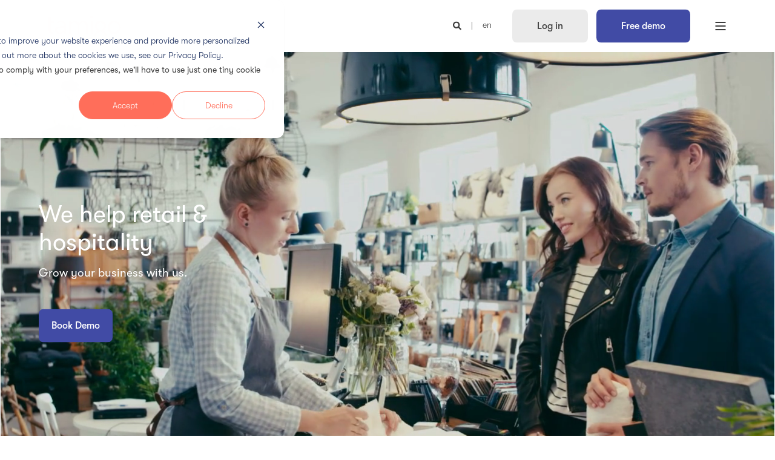

--- FILE ---
content_type: text/html; charset=UTF-8
request_url: https://www.tamigo.com/
body_size: 66719
content:
<!doctype html><html lang="en"><head>
    <meta charset="utf-8">
    <title>Workforce Management Software - tamigo</title><link rel="shortcut icon" href="https://www.tamigo.com/hubfs/favicon.ico"><meta name="description" content="Optimise operations with tamigo's workforce management software for retail and hospitality. Streamline scheduling, T&amp;A, communication &amp; more. Try it now!">

    <style></style>

    

    

    

    
        
        
    
    
<meta name="viewport" content="width=device-width, initial-scale=1">

    
    <meta property="og:description" content="Optimise operations with tamigo's workforce management software for retail and hospitality. Streamline scheduling, T&amp;A, communication &amp; more. Try it now!">
    <meta property="og:title" content="Workforce Management Software - tamigo">
    <meta name="twitter:description" content="Optimise operations with tamigo's workforce management software for retail and hospitality. Streamline scheduling, T&amp;A, communication &amp; more. Try it now!">
    <meta name="twitter:title" content="Workforce Management Software - tamigo">

    

    <script type="application/ld+json">
    {
        "@context": "https://schema.org",
        "@type": "Organization",
        "name": "tamigo",
        "logo": { 
            "@type": "ImageObject",
            "url": "https://f.hubspotusercontent30.net/hubfs/7551280/Tamigo_Logo_Incandescent_Orange_RGB_cropped.png"
        },
        "url": "https://www.tamigo.com",
        "address": {
            "@type": "PostalAddress",
            "addressCountry": "",
            "addressRegion": "Denmark",
            "addressLocality": "2100 Copenhagen",
            "postalCode":"",
            "streetAddress": "Kristianiagade 8"
        },
        "knowsLanguage": "en"
    }
</script>
    <style>
a.cta_button{-moz-box-sizing:content-box !important;-webkit-box-sizing:content-box !important;box-sizing:content-box !important;vertical-align:middle}.hs-breadcrumb-menu{list-style-type:none;margin:0px 0px 0px 0px;padding:0px 0px 0px 0px}.hs-breadcrumb-menu-item{float:left;padding:10px 0px 10px 10px}.hs-breadcrumb-menu-divider:before{content:'›';padding-left:10px}.hs-featured-image-link{border:0}.hs-featured-image{float:right;margin:0 0 20px 20px;max-width:50%}@media (max-width: 568px){.hs-featured-image{float:none;margin:0;width:100%;max-width:100%}}.hs-screen-reader-text{clip:rect(1px, 1px, 1px, 1px);height:1px;overflow:hidden;position:absolute !important;width:1px}
</style>

<link rel="stylesheet" href="https://www.tamigo.com/hubfs/hub_generated/template_assets/1/114230311169/1767197731125/template_pwr.min.css">

        <style>
            body {
                margin:0px;
            }
            img:not([src]):not([srcset]) {
                visibility:hidden;
            }
        </style>
    
<link class="hs-async-css" rel="preload" href="https://www.tamigo.com/hubfs/hub_generated/template_assets/1/114230281516/1767197738805/template_pwr-defer.min.css" as="style" onload="this.onload=null;this.rel='stylesheet'">
<noscript><link rel="stylesheet" href="https://www.tamigo.com/hubfs/hub_generated/template_assets/1/114230281516/1767197738805/template_pwr-defer.min.css"></noscript>
<link rel="stylesheet" href="https://www.tamigo.com/hubfs/hub_generated/template_assets/1/114778380824/1767197730884/template_child.css">
<link rel="stylesheet" href="https://www.tamigo.com/hubfs/hub_generated/template_assets/1/114229597557/1767197752360/template_pwr-burger.min.css" fetchpriority="low">
<link rel="stylesheet" href="https://www.tamigo.com/hubfs/hub_generated/template_assets/1/114230311532/1767197766521/template_scroll-shadow.min.css" fetchpriority="low">
<link rel="stylesheet" href="https://www.tamigo.com/hubfs/hub_generated/template_assets/1/114231400552/1767197736524/template_pwr-search.min.css" defer="true">
<link rel="stylesheet" href="https://www.tamigo.com/hubfs/hub_generated/template_assets/1/114229683329/1767197747775/template_pwr-form.min.css" defer="true">
<style>#hs_cos_wrapper_header_page .hs-search-field__suggestions li a { padding-right:130px; }

#hs_cos_wrapper_header_page .hs-search-field__suggestions a:before { content:''; }
</style>
<style>#hs_cos_wrapper_header_page .pwr-header-advanced-mm:nth-child(1) .pwr-adc__wrapper { --col-padding:30px; }
</style>
<link class="hs-async-css" rel="preload" href="https://www.tamigo.com/hubfs/hub_generated/template_assets/1/114231335785/1767197734585/template_advanced-content.min.css" as="style" onload="this.onload=null;this.rel='stylesheet'" fetchpriority="low">
<noscript><link rel="stylesheet" href="https://www.tamigo.com/hubfs/hub_generated/template_assets/1/114231335785/1767197734585/template_advanced-content.min.css"></noscript>
<style>#hs_cos_wrapper_header_page .pwr-header-advanced-mm:nth-child(2) .pwr-adc__wrapper { --col-padding:30px; }
</style>
<style>#hs_cos_wrapper_header_page .pwr-header-advanced-mm:nth-child(3) .pwr-adc__wrapper { --col-padding:30px; }
</style>
<style>#hs_cos_wrapper_header_page .pwr-header-advanced-mm:nth-child(4) .pwr-adc__wrapper { --col-padding:30px; }
</style>
<link rel="stylesheet" href="https://www.tamigo.com/hubfs/Tamigo_April2023/css/slick.min.css">
<link rel="stylesheet" href="https://www.tamigo.com/hubfs/hub_generated/module_assets/1/115563346312/1742253579165/module_video-slider.min.css">
<link class="hs-async-css" rel="preload" href="https://www.tamigo.com/hubfs/hub_generated/template_assets/1/114229407663/1767197736756/template_pwr-sec-clients.min.css" as="style" onload="this.onload=null;this.rel='stylesheet'">
<noscript><link rel="stylesheet" href="https://www.tamigo.com/hubfs/hub_generated/template_assets/1/114229407663/1767197736756/template_pwr-sec-clients.min.css"></noscript>
<link class="hs-async-css" rel="preload" href="https://www.tamigo.com/hubfs/hub_generated/template_assets/1/114229659400/1767197762014/template__swiper-bundle.min.css" as="style" onload="this.onload=null;this.rel='stylesheet'">
<noscript><link rel="stylesheet" href="https://www.tamigo.com/hubfs/hub_generated/template_assets/1/114229659400/1767197762014/template__swiper-bundle.min.css"></noscript>
<link class="hs-async-css" rel="preload" href="https://www.tamigo.com/hubfs/hub_generated/template_assets/1/114230311096/1767197747967/template_pwr-slider.min.css" as="style" onload="this.onload=null;this.rel='stylesheet'">
<noscript><link rel="stylesheet" href="https://www.tamigo.com/hubfs/hub_generated/template_assets/1/114230311096/1767197747967/template_pwr-slider.min.css"></noscript>
<link class="hs-async-css" rel="preload" href="https://www.tamigo.com/hubfs/hub_generated/template_assets/1/114231184782/1767197739173/template_pwr-mini.min.css" as="style" onload="this.onload=null;this.rel='stylesheet'">
<noscript><link rel="stylesheet" href="https://www.tamigo.com/hubfs/hub_generated/template_assets/1/114231184782/1767197739173/template_pwr-mini.min.css"></noscript>
<link class="hs-async-css" rel="preload" href="https://www.tamigo.com/hubfs/hub_generated/template_assets/1/114231184781/1767197740786/template_pwr-image.min.css" as="style" onload="this.onload=null;this.rel='stylesheet'">
<noscript><link rel="stylesheet" href="https://www.tamigo.com/hubfs/hub_generated/template_assets/1/114231184781/1767197740786/template_pwr-image.min.css"></noscript>
<link class="hs-async-css" rel="preload" href="https://www.tamigo.com/hubfs/hub_generated/template_assets/1/114230311168/1767197754228/template_pwr-touch.min.css" as="style" onload="this.onload=null;this.rel='stylesheet'" fetchpriority="low">
<noscript><link rel="stylesheet" href="https://www.tamigo.com/hubfs/hub_generated/template_assets/1/114230311168/1767197754228/template_pwr-touch.min.css"></noscript>
<link class="hs-async-css" rel="preload" href="https://www.tamigo.com/hubfs/hub_generated/template_assets/1/114229407659/1767197745516/template_pwr-sec-image.min.css" as="style" onload="this.onload=null;this.rel='stylesheet'">
<noscript><link rel="stylesheet" href="https://www.tamigo.com/hubfs/hub_generated/template_assets/1/114229407659/1767197745516/template_pwr-sec-image.min.css"></noscript>
<style>#hs_cos_wrapper_module_17095419253584 .pwr-image-box:nth-child(1) { --mod-imgb-clr-hover-box-background:#ff6e5a; }

#hs_cos_wrapper_module_17095419253584 .pwr-image-box:nth-child(3) { --mod-imgb-clr-hover-box-background:#b44677; }
</style>
<style>#hs_cos_wrapper_widget_1689339333544 body input[type="text"],
#hs_cos_wrapper_widget_1689339333544 body input[type="password"],
#hs_cos_wrapper_widget_1689339333544 body input[type="datetime"],
#hs_cos_wrapper_widget_1689339333544 body input[type="datetime-local"],
#hs_cos_wrapper_widget_1689339333544 body input[type="date"],
#hs_cos_wrapper_widget_1689339333544 body input[type="month"],
#hs_cos_wrapper_widget_1689339333544 body input[type="time"],
#hs_cos_wrapper_widget_1689339333544 body input[type="week"],
#hs_cos_wrapper_widget_1689339333544 body input[type="number"],
#hs_cos_wrapper_widget_1689339333544 body input[type="email"],
#hs_cos_wrapper_widget_1689339333544 body input[type="url"],
#hs_cos_wrapper_widget_1689339333544 body input[type="search"],
#hs_cos_wrapper_widget_1689339333544 body input[type="tel"],
#hs_cos_wrapper_widget_1689339333544 body input[type="color"],
#hs_cos_wrapper_widget_1689339333544 body input[type="file"],
#hs_cos_wrapper_widget_1689339333544 body textarea,
#hs_cos_wrapper_widget_1689339333544 body select {
  background-color:rgba(var(--clr-base-dk-rgb),.05);
  border:0;
  border-radius:var(--br-input);
  padding:16px 18px;
}

#hs_cos_wrapper_widget_1689339333544 body .pwr--dark input[type="text"],
#hs_cos_wrapper_widget_1689339333544 body .pwr--dark input[type="password"],
#hs_cos_wrapper_widget_1689339333544 body .pwr--dark input[type="datetime"],
#hs_cos_wrapper_widget_1689339333544 body .pwr--dark input[type="datetime-local"],
#hs_cos_wrapper_widget_1689339333544 body .pwr--dark input[type="date"],
#hs_cos_wrapper_widget_1689339333544 body .pwr--dark input[type="month"],
#hs_cos_wrapper_widget_1689339333544 body .pwr--dark input[type="time"],
#hs_cos_wrapper_widget_1689339333544 body .pwr--dark input[type="week"],
#hs_cos_wrapper_widget_1689339333544 body .pwr--dark input[type="number"],
#hs_cos_wrapper_widget_1689339333544 body .pwr--dark input[type="email"],
#hs_cos_wrapper_widget_1689339333544 body .pwr--dark input[type="url"],
#hs_cos_wrapper_widget_1689339333544 body .pwr--dark input[type="search"],
#hs_cos_wrapper_widget_1689339333544 body .pwr--dark input[type="tel"],
#hs_cos_wrapper_widget_1689339333544 body .pwr--dark input[type="color"],
#hs_cos_wrapper_widget_1689339333544 body .pwr--dark input[type="file"],
#hs_cos_wrapper_widget_1689339333544 body .pwr--dark textarea,
#hs_cos_wrapper_widget_1689339333544 body .pwr--dark select {
  background-color:rgba(var(--clr-base-lt-rgb),.05);
  border-color:var(--clr-form-field-border-dk-rgba);
}

#hs_cos_wrapper_widget_1689339333544 body input[type="text"]:focus,
#hs_cos_wrapper_widget_1689339333544 body input[type="password"]:focus,
#hs_cos_wrapper_widget_1689339333544 body input[type="datetime"]:focus,
#hs_cos_wrapper_widget_1689339333544 body input[type="datetime-local"]:focus,
#hs_cos_wrapper_widget_1689339333544 body input[type="date"]:focus,
#hs_cos_wrapper_widget_1689339333544 body input[type="month"]:focus,
#hs_cos_wrapper_widget_1689339333544 body input[type="time"]:focus,
#hs_cos_wrapper_widget_1689339333544 body input[type="week"]:focus,
#hs_cos_wrapper_widget_1689339333544 body input[type="number"]:focus,
#hs_cos_wrapper_widget_1689339333544 body input[type="email"]:focus,
#hs_cos_wrapper_widget_1689339333544 body input[type="url"]:focus,
#hs_cos_wrapper_widget_1689339333544 body input[type="search"]:focus,
#hs_cos_wrapper_widget_1689339333544 body input[type="tel"]:focus,
#hs_cos_wrapper_widget_1689339333544 body input[type="color"]:focus,
#hs_cos_wrapper_widget_1689339333544 body input[type="file"]:focus,
#hs_cos_wrapper_widget_1689339333544 body textarea:focus,
#hs_cos_wrapper_widget_1689339333544 body select:focus {
  -moz-box-shadow:inset 0 0 0px 2px var(--clr-primary);
  -webkit-box-shadow:inset 0 0 0px 2px var(--clr-primary);
  box-shadow:inset 0 0 0px 2px var(--clr-primary);
}

#hs_cos_wrapper_widget_1689339333544 body .pwr--dark input[type="text"]:focus,
#hs_cos_wrapper_widget_1689339333544 body .pwr--dark input[type="password"]:focus,
#hs_cos_wrapper_widget_1689339333544 body .pwr--dark input[type="datetime"]:focus,
#hs_cos_wrapper_widget_1689339333544 body .pwr--dark input[type="datetime-local"]:focus,
#hs_cos_wrapper_widget_1689339333544 body .pwr--dark input[type="date"]:focus,
#hs_cos_wrapper_widget_1689339333544 body .pwr--dark input[type="month"]:focus,
#hs_cos_wrapper_widget_1689339333544 body .pwr--dark input[type="time"]:focus,
#hs_cos_wrapper_widget_1689339333544 body .pwr--dark input[type="week"]:focus,
#hs_cos_wrapper_widget_1689339333544 body .pwr--dark input[type="number"]:focus,
#hs_cos_wrapper_widget_1689339333544 body .pwr--dark input[type="email"]:focus,
#hs_cos_wrapper_widget_1689339333544 body .pwr--dark input[type="url"]:focus,
#hs_cos_wrapper_widget_1689339333544 body .pwr--dark input[type="search"]:focus,
#hs_cos_wrapper_widget_1689339333544 body .pwr--dark input[type="tel"]:focus,
#hs_cos_wrapper_widget_1689339333544 body .pwr--dark input[type="color"]:focus,
#hs_cos_wrapper_widget_1689339333544 body .pwr--dark input[type="file"]:focus,
#hs_cos_wrapper_widget_1689339333544 body .pwr--dark textarea:focus,
#hs_cos_wrapper_widget_1689339333544 body .pwr--dark select:focus {
  background-color:rgba(var(--clr-base-lt-rgb),.15);
  -moz-box-shadow:inset 0 0 0px 2px var(--clr-form-field-border-dk);
  -webkit-box-shadow:inset 0 0 0px 2px var(--clr-form-field-border-dk);
  box-shadow:inset 0 0 0px 2px var(--clr-form-field-border-dk);
}

#hs_cos_wrapper_widget_1689339333544 body select { background-position:right 1em top 50%,0 0 !important; }

#hs_cos_wrapper_widget_1689339333544 form input[type="text"],
#hs_cos_wrapper_widget_1689339333544 form input[type="password"],
#hs_cos_wrapper_widget_1689339333544 form input[type="datetime"],
#hs_cos_wrapper_widget_1689339333544 form input[type="datetime-local"],
#hs_cos_wrapper_widget_1689339333544 form input[type="date"],
#hs_cos_wrapper_widget_1689339333544 form input[type="month"],
#hs_cos_wrapper_widget_1689339333544 form input[type="time"],
#hs_cos_wrapper_widget_1689339333544 form input[type="week"],
#hs_cos_wrapper_widget_1689339333544 form input[type="number"],
#hs_cos_wrapper_widget_1689339333544 form input[type="email"],
#hs_cos_wrapper_widget_1689339333544 form input[type="url"],
#hs_cos_wrapper_widget_1689339333544 form input[type="search"],
#hs_cos_wrapper_widget_1689339333544 form input[type="tel"],
#hs_cos_wrapper_widget_1689339333544 form input[type="color"],
#hs_cos_wrapper_widget_1689339333544 form input[type="file"],
#hs_cos_wrapper_widget_1689339333544 form textarea,
#hs_cos_wrapper_widget_1689339333544 form select {
  background-color:rgba(var(--clr-base-dk-rgb),.05);
  border:0;
  border-radius:var(--br-input);
  padding:16px 18px;
}

#hs_cos_wrapper_widget_1689339333544 .hs-dateinput:before {
  left:16px;
  top:18px;
  z-index:1;
}

#hs_cos_wrapper_widget_1689339333544 .hs-dateinput>.hs-input { padding-left:40px !important; }

#hs_cos_wrapper_widget_1689339333544 form select {
  background-position:right 1em top 50%,0 0;
  border-radius:var(--br-input);
  padding:16px 18px;
}

#hs_cos_wrapper_widget_1689339333544 .pwr--dark form input[type="text"],
#hs_cos_wrapper_widget_1689339333544 .pwr--dark form input[type="password"],
#hs_cos_wrapper_widget_1689339333544 .pwr--dark form input[type="datetime"],
#hs_cos_wrapper_widget_1689339333544 .pwr--dark form input[type="datetime-local"],
#hs_cos_wrapper_widget_1689339333544 .pwr--dark form input[type="date"],
#hs_cos_wrapper_widget_1689339333544 .pwr--dark form input[type="month"],
#hs_cos_wrapper_widget_1689339333544 .pwr--dark form input[type="time"],
#hs_cos_wrapper_widget_1689339333544 .pwr--dark form input[type="week"],
#hs_cos_wrapper_widget_1689339333544 .pwr--dark form input[type="number"],
#hs_cos_wrapper_widget_1689339333544 .pwr--dark form input[type="email"],
#hs_cos_wrapper_widget_1689339333544 .pwr--dark form input[type="url"],
#hs_cos_wrapper_widget_1689339333544 .pwr--dark form input[type="search"],
#hs_cos_wrapper_widget_1689339333544 .pwr--dark form input[type="tel"],
#hs_cos_wrapper_widget_1689339333544 .pwr--dark form input[type="color"],
#hs_cos_wrapper_widget_1689339333544 .pwr--dark form input[type="file"],
#hs_cos_wrapper_widget_1689339333544 .pwr--dark form textarea,
#hs_cos_wrapper_widget_1689339333544 .pwr--dark form select {
  background-color:rgba(var(--clr-base-lt-rgb),.05);
  border-color:var(--clr-form-field-border-dk-rgba);
}

#hs_cos_wrapper_widget_1689339333544 form input[type="text"]:focus,
#hs_cos_wrapper_widget_1689339333544 form input[type="password"]:focus,
#hs_cos_wrapper_widget_1689339333544 form input[type="datetime"]:focus,
#hs_cos_wrapper_widget_1689339333544 form input[type="datetime-local"]:focus,
#hs_cos_wrapper_widget_1689339333544 form input[type="date"]:focus,
#hs_cos_wrapper_widget_1689339333544 form input[type="month"]:focus,
#hs_cos_wrapper_widget_1689339333544 form input[type="time"]:focus,
#hs_cos_wrapper_widget_1689339333544 form input[type="week"]:focus,
#hs_cos_wrapper_widget_1689339333544 form input[type="number"]:focus,
#hs_cos_wrapper_widget_1689339333544 form input[type="email"]:focus,
#hs_cos_wrapper_widget_1689339333544 form input[type="url"]:focus,
#hs_cos_wrapper_widget_1689339333544 form input[type="search"]:focus,
#hs_cos_wrapper_widget_1689339333544 form input[type="tel"]:focus,
#hs_cos_wrapper_widget_1689339333544 form input[type="color"]:focus,
#hs_cos_wrapper_widget_1689339333544 form input[type="file"]:focus,
#hs_cos_wrapper_widget_1689339333544 form textarea:focus,
#hs_cos_wrapper_widget_1689339333544 form select:focus {
  -moz-box-shadow:inset 0 0 0px 2px var(--clr-primary);
  -webkit-box-shadow:inset 0 0 0px 2px var(--clr-primary);
  box-shadow:inset 0 0 0px 2px var(--clr-primary);
}

#hs_cos_wrapper_widget_1689339333544 .pwr--dark form input[type="text"]:focus,
#hs_cos_wrapper_widget_1689339333544 .pwr--dark form input[type="password"]:focus,
#hs_cos_wrapper_widget_1689339333544 .pwr--dark form input[type="datetime"]:focus,
#hs_cos_wrapper_widget_1689339333544 .pwr--dark form input[type="datetime-local"]:focus,
#hs_cos_wrapper_widget_1689339333544 .pwr--dark form input[type="date"]:focus,
#hs_cos_wrapper_widget_1689339333544 .pwr--dark form input[type="month"]:focus,
#hs_cos_wrapper_widget_1689339333544 .pwr--dark form input[type="time"]:focus,
#hs_cos_wrapper_widget_1689339333544 .pwr--dark form input[type="week"]:focus,
#hs_cos_wrapper_widget_1689339333544 .pwr--dark form input[type="number"]:focus,
#hs_cos_wrapper_widget_1689339333544 .pwr--dark form input[type="email"]:focus,
#hs_cos_wrapper_widget_1689339333544 .pwr--dark form input[type="url"]:focus,
#hs_cos_wrapper_widget_1689339333544 .pwr--dark form input[type="search"]:focus,
#hs_cos_wrapper_widget_1689339333544 .pwr--dark form input[type="tel"]:focus,
#hs_cos_wrapper_widget_1689339333544 .pwr--dark form input[type="color"]:focus,
#hs_cos_wrapper_widget_1689339333544 .pwr--dark form input[type="file"]:focus,
#hs_cos_wrapper_widget_1689339333544 .pwr--dark form textarea:focus,
#hs_cos_wrapper_widget_1689339333544 .pwr--dark form select:focus {
  background-color:rgba(var(--clr-base-lt-rgb),.15);
  -moz-box-shadow:inset 0 0 0px 2px var(--clr-form-field-border-dk);
  -webkit-box-shadow:inset 0 0 0px 2px var(--clr-form-field-border-dk);
  box-shadow:inset 0 0 0px 2px var(--clr-form-field-border-dk);
}

#hs_cos_wrapper_widget_1689339333544 .pwr-form.pwr--light form input[type="text"],
#hs_cos_wrapper_widget_1689339333544 .pwr-form.pwr--light form input[type="password"],
#hs_cos_wrapper_widget_1689339333544 .pwr-form.pwr--light form input[type="datetime"],
#hs_cos_wrapper_widget_1689339333544 .pwr-form.pwr--light form input[type="datetime-local"],
#hs_cos_wrapper_widget_1689339333544 .pwr-form.pwr--light form input[type="date"],
#hs_cos_wrapper_widget_1689339333544 .pwr-form.pwr--light form input[type="month"],
#hs_cos_wrapper_widget_1689339333544 .pwr-form.pwr--light form input[type="time"],
#hs_cos_wrapper_widget_1689339333544 .pwr-form.pwr--light form input[type="week"],
#hs_cos_wrapper_widget_1689339333544 .pwr-form.pwr--light form input[type="number"],
#hs_cos_wrapper_widget_1689339333544 .pwr-form.pwr--light form input[type="email"],
#hs_cos_wrapper_widget_1689339333544 .pwr-form.pwr--light form input[type="url"],
#hs_cos_wrapper_widget_1689339333544 .pwr-form.pwr--light form input[type="search"],
#hs_cos_wrapper_widget_1689339333544 .pwr-form.pwr--light form input[type="tel"],
#hs_cos_wrapper_widget_1689339333544 .pwr-form.pwr--light form input[type="color"],
#hs_cos_wrapper_widget_1689339333544 .pwr-form.pwr--light form input[type="file"],
#hs_cos_wrapper_widget_1689339333544 .pwr-form.pwr--light form textarea,
#hs_cos_wrapper_widget_1689339333544 .pwr-form.pwr--light form select {
  background-color:rgba(var(--clr-base-dk-rgb),.05);
  border:0;
}

#hs_cos_wrapper_widget_1689339333544 .pwr-form.pwr--light form input[type="text"]:focus,
#hs_cos_wrapper_widget_1689339333544 .pwr-form.pwr--light form input[type="password"]:focus,
#hs_cos_wrapper_widget_1689339333544 .pwr-form.pwr--light form input[type="datetime"]:focus,
#hs_cos_wrapper_widget_1689339333544 .pwr-form.pwr--light form input[type="datetime-local"]:focus,
#hs_cos_wrapper_widget_1689339333544 .pwr-form.pwr--light form input[type="date"]:focus,
#hs_cos_wrapper_widget_1689339333544 .pwr-form.pwr--light form input[type="month"]:focus,
#hs_cos_wrapper_widget_1689339333544 .pwr-form.pwr--light form input[type="time"]:focus,
#hs_cos_wrapper_widget_1689339333544 .pwr-form.pwr--light form input[type="week"]:focus,
#hs_cos_wrapper_widget_1689339333544 .pwr-form.pwr--light form input[type="number"]:focus,
#hs_cos_wrapper_widget_1689339333544 .pwr-form.pwr--light form input[type="email"]:focus,
#hs_cos_wrapper_widget_1689339333544 .pwr-form.pwr--light form input[type="url"]:focus,
#hs_cos_wrapper_widget_1689339333544 .pwr-form.pwr--light form input[type="search"]:focus,
#hs_cos_wrapper_widget_1689339333544 .pwr-form.pwr--light form input[type="tel"]:focus,
#hs_cos_wrapper_widget_1689339333544 .pwr-form.pwr--light form input[type="color"]:focus,
#hs_cos_wrapper_widget_1689339333544 .pwr-form.pwr--light form input[type="file"]:focus,
#hs_cos_wrapper_widget_1689339333544 .pwr-form.pwr--light form textarea:focus,
#hs_cos_wrapper_widget_1689339333544 .pwr-form.pwr--light form select:focus {
  -moz-box-shadow:inset 0 0 0px 2px var(--clr-primary);
  -webkit-box-shadow:inset 0 0 0px 2px var(--clr-primary);
  box-shadow:inset 0 0 0px 2px var(--clr-primary);
}

#hs_cos_wrapper_widget_1689339333544 .body-wrapper [type="checkbox"]+span:not(.slider):before { background-color:rgba(var(--clr-base-dk-rgb),.05) !important; }

#hs_cos_wrapper_widget_1689339333544 .body-wrapper .pwr--dark [type="checkbox"]+span:before,
#hs_cos_wrapper_widget_1689339333544 .body-wrapper .pwr-form.pwr--dark [type="checkbox"]+span:before { background-color:rgba(var(--clr-base-lt-rgb),.05) !important; }

#hs_cos_wrapper_widget_1689339333544 .body-wrapper .pwr--dark [type="checkbox"]:checked+span:before,
#hs_cos_wrapper_widget_1689339333544 .body-wrapper .pwr-form.pwr--dark [type="checkbox"]:checked+span:before { background-color:rgba(var(--clr-base-lt-rgb),1) !important; }

#hs_cos_wrapper_widget_1689339333544 .body-wrapper .pwr-form.pwr--light [type="checkbox"]+span:before { background-color:rgba(var(--clr-base-dk-rgb),.05) !important; }

#hs_cos_wrapper_widget_1689339333544 .body-wrapper [type="radio"]:checked+span:after,
#hs_cos_wrapper_widget_1689339333544 .body-wrapper [type="radio"]:not(:checked)+span:after { background-color:rgba(var(--clr-base-dk-rgb),.05) !important; }

#hs_cos_wrapper_widget_1689339333544 .body-wrapper .pwr--dark [type="radio"]+span:after,
#hs_cos_wrapper_widget_1689339333544 .body-wrapper .pwr-form.pwr--dark [type="radio"]+span:after { background-color:rgba(var(--clr-base-lt-rgb),.05) !important; }

#hs_cos_wrapper_widget_1689339333544 .body-wrapper .pwr--dark [type="radio"]:checked+span:after,
#hs_cos_wrapper_widget_1689339333544 .body-wrapper .pwr-form.pwr--dark [type="radio"]:checked+span:after { background-color:rgba(var(--clr-base-lt-rgb),1) !important; }

#hs_cos_wrapper_widget_1689339333544 .body-wrapper .pwr-form.pwr--light [type="radio"]+span:after { background-color:rgba(var(--clr-base-dk-rgb),.05) !important; }

@supports (-webkit-backdrop-filter:none) or (backdrop-filter:none) {
  #hs_cos_wrapper_widget_1689339333544 form input[type="text"],
  #hs_cos_wrapper_widget_1689339333544 form input[type="password"],
  #hs_cos_wrapper_widget_1689339333544 form input[type="datetime"],
  #hs_cos_wrapper_widget_1689339333544 form input[type="datetime-local"],
  #hs_cos_wrapper_widget_1689339333544 form input[type="date"],
  #hs_cos_wrapper_widget_1689339333544 form input[type="month"],
  #hs_cos_wrapper_widget_1689339333544 form input[type="time"],
  #hs_cos_wrapper_widget_1689339333544 form input[type="week"],
  #hs_cos_wrapper_widget_1689339333544 form input[type="number"],
  #hs_cos_wrapper_widget_1689339333544 form input[type="email"],
  #hs_cos_wrapper_widget_1689339333544 form input[type="url"],
  #hs_cos_wrapper_widget_1689339333544 form input[type="search"],
  #hs_cos_wrapper_widget_1689339333544 form input[type="tel"],
  #hs_cos_wrapper_widget_1689339333544 form input[type="color"],
  #hs_cos_wrapper_widget_1689339333544 form input[type="file"],
  #hs_cos_wrapper_widget_1689339333544 form textarea,
  #hs_cos_wrapper_widget_1689339333544 form select,
  #hs_cos_wrapper_widget_1689339333544 .pwr--dark form input[type="text"],
  #hs_cos_wrapper_widget_1689339333544 .pwr--dark form input[type="password"],
  #hs_cos_wrapper_widget_1689339333544 .pwr--dark form input[type="datetime"],
  #hs_cos_wrapper_widget_1689339333544 .pwr--dark form input[type="datetime-local"],
  #hs_cos_wrapper_widget_1689339333544 .pwr--dark form input[type="date"],
  #hs_cos_wrapper_widget_1689339333544 .pwr--dark form input[type="month"],
  #hs_cos_wrapper_widget_1689339333544 .pwr--dark form input[type="time"],
  #hs_cos_wrapper_widget_1689339333544 .pwr--dark form input[type="week"],
  #hs_cos_wrapper_widget_1689339333544 .pwr--dark form input[type="number"],
  #hs_cos_wrapper_widget_1689339333544 .pwr--dark form input[type="email"],
  #hs_cos_wrapper_widget_1689339333544 .pwr--dark form input[type="url"],
  #hs_cos_wrapper_widget_1689339333544 .pwr--dark form input[type="search"],
  #hs_cos_wrapper_widget_1689339333544 .pwr--dark form input[type="tel"],
  #hs_cos_wrapper_widget_1689339333544 .pwr--dark form input[type="color"],
  #hs_cos_wrapper_widget_1689339333544 .pwr--dark form input[type="file"],
  #hs_cos_wrapper_widget_1689339333544 .pwr--dark form textarea,
  #hs_cos_wrapper_widget_1689339333544 .pwr--dark form select,
  #hs_cos_wrapper_widget_1689339333544 .pwr-form.pwr--light form input[type="text"],
  #hs_cos_wrapper_widget_1689339333544 .pwr-form.pwr--light form input[type="password"],
  #hs_cos_wrapper_widget_1689339333544 .pwr-form.pwr--light form input[type="datetime"],
  #hs_cos_wrapper_widget_1689339333544 .pwr-form.pwr--light form input[type="datetime-local"],
  #hs_cos_wrapper_widget_1689339333544 .pwr-form.pwr--light form input[type="date"],
  #hs_cos_wrapper_widget_1689339333544 .pwr-form.pwr--light form input[type="month"],
  #hs_cos_wrapper_widget_1689339333544 .pwr-form.pwr--light form input[type="time"],
  #hs_cos_wrapper_widget_1689339333544 .pwr-form.pwr--light form input[type="week"],
  #hs_cos_wrapper_widget_1689339333544 .pwr-form.pwr--light form input[type="number"],
  #hs_cos_wrapper_widget_1689339333544 .pwr-form.pwr--light form input[type="email"],
  #hs_cos_wrapper_widget_1689339333544 .pwr-form.pwr--light form input[type="url"],
  #hs_cos_wrapper_widget_1689339333544 .pwr-form.pwr--light form input[type="search"],
  #hs_cos_wrapper_widget_1689339333544 .pwr-form.pwr--light form input[type="tel"],
  #hs_cos_wrapper_widget_1689339333544 .pwr-form.pwr--light form input[type="color"],
  #hs_cos_wrapper_widget_1689339333544 .pwr-form.pwr--light form input[type="file"],
  #hs_cos_wrapper_widget_1689339333544 .pwr-form.pwr--light form textarea,
  #hs_cos_wrapper_widget_1689339333544 .pwr-form.pwr--light form select {
    -webkit-backdrop-filter:none;
    backdrop-filter:none;
    background-color:none;
  }

  #hs_cos_wrapper_widget_1689339333544 .body-wrapper [type="checkbox"]+span:not(.slider):before,
  #hs_cos_wrapper_widget_1689339333544 .body-wrapper .pwr--dark [type="checkbox"]+span:before,
  #hs_cos_wrapper_widget_1689339333544 .body-wrapper .pwr-form.pwr--dark [type="checkbox"]+span:before,
  #hs_cos_wrapper_widget_1689339333544 .body-wrapper .pwr-form.pwr--light [type="checkbox"]+span:before,
  #hs_cos_wrapper_widget_1689339333544 .body-wrapper [type="radio"]:checked+span:after,
  #hs_cos_wrapper_widget_1689339333544 .body-wrapper [type="radio"]:not(:checked)+span:after,
  #hs_cos_wrapper_widget_1689339333544 .body-wrapper .pwr--dark [type="radio"]+span:after,
  #hs_cos_wrapper_widget_1689339333544 .body-wrapper .pwr-form.pwr--dark [type="radio"]+span:after,
  #hs_cos_wrapper_widget_1689339333544 .body-wrapper .pwr-form.pwr--light [type="radio"]+span:after {
    -webkit-backdrop-filter:none;
    backdrop-filter:none;
    background-color:none;
  }

  #hs_cos_wrapper_widget_1689339333544 .body-wrapper .pwr--dark [type="checkbox"]:checked+span:before,
  #hs_cos_wrapper_widget_1689339333544 .body-wrapper .pwr-form.pwr--dark [type="checkbox"]:checked+span:before { background-color:none !important; }

  #hs_cos_wrapper_widget_1689339333544 .body-wrapper .pwr--dark [type="radio"]:checked+span:after,
  #hs_cos_wrapper_widget_1689339333544 .body-wrapper .pwr-form.pwr--dark [type="radio"]:checked+span:after { background-color:none !important; }
}

#hs_cos_wrapper_widget_1689339333544 form input[type="text"]:focus.pwr-header-search__input {
  -moz-box-shadow:none;
  -webkit-box-shadow:none;
  box-shadow:none;
}

#hs_cos_wrapper_widget_1689339333544 .pwr-burger-search__input+.pwr-search-field__icon { right:16px; }

@supports (-webkit-backdrop-filter:none) or (backdrop-filter:none) {
  #hs_cos_wrapper_widget_1689339333544 .pwr-sec-form__form-wrapper--hor-boxed .pwr-form,
  #hs_cos_wrapper_widget_1689339333544 .pwr-sec-form__form-wrapper--hor-boxed .pwr-form.pwr--light {
    -webkit-backdrop-filter:none;
    backdrop-filter:none;
    background-color:inherit;
  }
}

#hs_cos_wrapper_widget_1689339333544 .pwr-email-unsub #email-prefs-form .email-edit { padding:20px !important; }

#hs_cos_wrapper_widget_1689339333544 .pwr-password-prompt #hs-pwd-widget-password {
  border-radius:var(--br-input);
  padding:20px !important;
}

#hs_cos_wrapper_widget_1689339333544 .pwr-password-prompt #hs-pwd-widget-password:focus {
  -moz-box-shadow:inset 0 0 0px 2px var(--clr-primary);
  -webkit-box-shadow:inset 0 0 0px 2px var(--clr-primary);
  box-shadow:inset 0 0 0px 2px var(--clr-primary);
}

#hs_cos_wrapper_widget_1689339333544 #pwr-search-results__input { padding:20px 52px 20px 20px; }

#hs_cos_wrapper_widget_1689339333544 .pwr-form-style-v4 form,
#hs_cos_wrapper_widget_1689339333544 .pwr-form-style-v4 .pwr-form.pwr--light form {
  --hsf-field-input__background-color:rgba(var(--clr-base-dk-rgb),.05);
  --hsf-field-input__border-radius:var(--br-input);
  --hsf-field-input__border-width:0;
  --hsf-field-input__padding:16px 18px;
}

#hs_cos_wrapper_widget_1689339333544 .pwr-form-style-v4.pwr--dark form,
#hs_cos_wrapper_widget_1689339333544 .pwr-form-style-v4 .pwr--dark form,
#hs_cos_wrapper_widget_1689339333544 .pwr-form-style-v4 .pwr-form.pwr--dark form { --hsf-field-input__background-color:rgba(var(--clr-base-lt-rgb),.05); }

#hs_cos_wrapper_widget_1689339333544 .pwr-form-style-v4 [data-hsfc-id=Renderer] form .hsfc-TextInput:hover { box-shadow:none; }

#hs_cos_wrapper_widget_1689339333544 .pwr-form-style-v4 [data-hsfc-id=Renderer] form .hsfc-TextInput:focus,
#hs_cos_wrapper_widget_1689339333544 .pwr-form-style-v4 [data-hsfc-id=Renderer] form .hsfc-TextareaInput:focus,
#hs_cos_wrapper_widget_1689339333544 .pwr-form-style-v4 .pwr-form.pwr--light [data-hsfc-id=Renderer] form .hsfc-TextInput:focus,
#hs_cos_wrapper_widget_1689339333544 .pwr-form-style-v4 .pwr-form.pwr--light [data-hsfc-id=Renderer] form .hsfc-TextareaInput:focus { box-shadow:inset 0 0 0 2px var(--clr-primary); }

#hs_cos_wrapper_widget_1689339333544 .pwr-form-style-v4.pwr--dark [data-hsfc-id=Renderer] form .hsfc-TextInput:focus,
#hs_cos_wrapper_widget_1689339333544 .pwr-form-style-v4.pwr--dark [data-hsfc-id=Renderer] form .hsfc-TextareaInput:focus,
#hs_cos_wrapper_widget_1689339333544 .pwr-form-style-v4 .pwr--dark [data-hsfc-id=Renderer] form .hsfc-TextInput:focus,
#hs_cos_wrapper_widget_1689339333544 .pwr-form-style-v4 .pwr--dark [data-hsfc-id=Renderer] form .hsfc-TextareaInput:focus,
#hs_cos_wrapper_widget_1689339333544 .pwr-form-style-v4 .pwr-form.pwr--dark [data-hsfc-id=Renderer] form .hsfc-TextInput:focus,
#hs_cos_wrapper_widget_1689339333544 .pwr-form-style-v4 .pwr-form.pwr--dark [data-hsfc-id=Renderer] form .hsfc-TextareaInput:focus { box-shadow:inset 0 0 0 2px var(--clr-form-field-border-dk); }

#hs_cos_wrapper_widget_1689339333544 .pwr-form-style-v4 [data-hsfc-id=Renderer] form .hsfc-DropdownOptions,
#hs_cos_wrapper_widget_1689339333544 .pwr-form-style-v4 .pwr-form.pwr--light [data-hsfc-id=Renderer] form .hsfc-DropdownOptions {
  --hsf-field-input__background-color:var(--clr-background-lt);
  --hsf-field-input__border-width:1px;
}

#hs_cos_wrapper_widget_1689339333544 .pwr-form-style-v4.pwr--dark [data-hsfc-id=Renderer] form .hsfc-DropdownOptions,
#hs_cos_wrapper_widget_1689339333544 .pwr-form-style-v4 .pwr--dark [data-hsfc-id=Renderer] form .hsfc-DropdownOptions,
#hs_cos_wrapper_widget_1689339333544 .pwr-form-style-v4 .pwr-form.pwr--dark [data-hsfc-id=Renderer] form .hsfc-DropdownOptions { --hsf-field-input__background-color:var(--clr-background-dk); }
</style>
<link class="hs-async-css" rel="preload" href="https://www.tamigo.com/hubfs/hub_generated/template_assets/1/114230311097/1767197740743/template_pwr-sec-form.min.css" as="style" onload="this.onload=null;this.rel='stylesheet'">
<noscript><link rel="stylesheet" href="https://www.tamigo.com/hubfs/hub_generated/template_assets/1/114230311097/1767197740743/template_pwr-sec-form.min.css"></noscript>
<link class="hs-async-css" rel="preload" href="https://www.tamigo.com/hubfs/hub_generated/template_assets/1/114229683329/1767197747775/template_pwr-form.min.css" as="style" onload="this.onload=null;this.rel='stylesheet'">
<noscript><link rel="stylesheet" href="https://www.tamigo.com/hubfs/hub_generated/template_assets/1/114229683329/1767197747775/template_pwr-form.min.css"></noscript>
<link class="hs-async-css" rel="preload" href="https://www.tamigo.com/hubfs/hub_generated/template_assets/1/114229068837/1767197733128/template_pwr-footer.min.css" as="style" onload="this.onload=null;this.rel='stylesheet'" fetchpriority="low">
<noscript><link rel="stylesheet" href="https://www.tamigo.com/hubfs/hub_generated/template_assets/1/114229068837/1767197733128/template_pwr-footer.min.css"></noscript>
<style>#hs_cos_wrapper_footer_page .pwr-footer__content .pwr-adc__wrapper { --col-padding:30px; }
</style>
<link class="hs-async-css" rel="preload" href="https://www.tamigo.com/hubfs/hub_generated/template_assets/1/114229068840/1767197758156/template_pwr-social.min.css" as="style" onload="this.onload=null;this.rel='stylesheet'">
<noscript><link rel="stylesheet" href="https://www.tamigo.com/hubfs/hub_generated/template_assets/1/114229068840/1767197758156/template_pwr-social.min.css"></noscript>
<link class="hs-async-css" rel="preload" href="https://www.tamigo.com/hubfs/hub_generated/template_assets/1/114229595958/1767197761992/template_pwr-transitions.min.css" as="style" onload="this.onload=null;this.rel='stylesheet'">
<noscript><link rel="stylesheet" href="https://www.tamigo.com/hubfs/hub_generated/template_assets/1/114229595958/1767197761992/template_pwr-transitions.min.css"></noscript>
<link class="hs-async-css" rel="preload" href="https://www.tamigo.com/hubfs/hub_generated/template_assets/1/114230732932/1767197744187/template_custom-styles.min.css" as="style" onload="this.onload=null;this.rel='stylesheet'">
<noscript><link rel="stylesheet" href="https://www.tamigo.com/hubfs/hub_generated/template_assets/1/114230732932/1767197744187/template_custom-styles.min.css"></noscript>
<link class="hs-async-css" rel="preload" href="https://www.tamigo.com/hubfs/hub_generated/template_assets/1/114778380824/1767197730884/template_child.css" as="style" onload="this.onload=null;this.rel='stylesheet'">
<noscript><link rel="stylesheet" href="https://www.tamigo.com/hubfs/hub_generated/template_assets/1/114778380824/1767197730884/template_child.css"></noscript>
<style>
@font-face {
  font-family: "GT-Walsheim Pro";
  src: url("https://www.tamigo.com/hubfs/GT-Walsheim-Pro-Medium.otf") format("opentype");
  font-display: swap;
  font-weight: 500;
}
</style>

<!-- Editor Styles -->
<style id="hs_editor_style" type="text/css">
#hs_cos_wrapper_module_171879059106419  { display: block !important; padding-top: 10px !important }
#hs_cos_wrapper_module_171879059106423  { display: block !important; padding-top: 10px !important }
#hs_cos_wrapper_module_171879059106427  { display: block !important; padding-top: 10px !important }
#hs_cos_wrapper_module_171879059106431  { display: block !important; padding-top: 10px !important }
#hs_cos_wrapper_module_171879059106439  { display: block !important; padding-top: 10px !important }
#hs_cos_wrapper_module_171879059106443  { display: block !important; padding-top: 10px !important }
#hs_cos_wrapper_module_171879059106447  { display: block !important; padding-top: 10px !important }
#hs_cos_wrapper_module_171879059106451  { display: block !important; padding-top: 10px !important }
#hs_cos_wrapper_module_171879073703511  { display: block !important; margin-bottom: -120px !important; margin-top: -120px !important }
#hs_cos_wrapper_module_17187907370363  { border-radius: 0px !important; display: block !important; padding-bottom: 0px !important; padding-left: 0px !important; padding-right: 0px !important; padding-top: 0px !important }
#hs_cos_wrapper_module_17187907370364  { display: block !important; padding-top: 20px !important }
#hs_cos_wrapper_module_17187907370365  { display: block !important; margin-top: -20px !important }
#hs_cos_wrapper_module_16868147499646  { display: block !important; padding-left: 150px !important; padding-right: 0px !important }
#hs_cos_wrapper_module_171879059106431  { display: block !important; padding-top: 10px !important }
#hs_cos_wrapper_module_171879059106427  { display: block !important; padding-top: 10px !important }
#hs_cos_wrapper_module_171879059106423  { display: block !important; padding-top: 10px !important }
#hs_cos_wrapper_module_171879059106419  { display: block !important; padding-top: 10px !important }
#hs_cos_wrapper_module_171879059106451  { display: block !important; padding-top: 10px !important }
#hs_cos_wrapper_module_171879059106447  { display: block !important; padding-top: 10px !important }
#hs_cos_wrapper_module_171879059106443  { display: block !important; padding-top: 10px !important }
#hs_cos_wrapper_module_171879059106439  { display: block !important; padding-top: 10px !important }
#hs_cos_wrapper_module_17187907370363  { border-radius: 0px !important; display: block !important; padding-bottom: 0px !important; padding-left: 0px !important; padding-right: 0px !important; padding-top: 0px !important }
#hs_cos_wrapper_module_17187907370364  { display: block !important; padding-top: 20px !important }
#hs_cos_wrapper_module_17187907370365  { display: block !important; margin-top: -20px !important }
#hs_cos_wrapper_module_171879073703511  { display: block !important; margin-bottom: -120px !important; margin-top: -120px !important }
#hs_cos_wrapper_module_16868147499646  { display: block !important; padding-left: 150px !important; padding-right: 0px !important }
.dnd_area-row-0-force-full-width-section > .row-fluid {
  max-width: none !important;
}
.dnd_area-row-1-force-full-width-section > .row-fluid {
  max-width: none !important;
}
.dnd_area-row-4-max-width-section-centering > .row-fluid {
  max-width: 1200px !important;
  margin-left: auto !important;
  margin-right: auto !important;
}
.dnd_area-row-5-max-width-section-centering > .row-fluid {
  max-width: 1200px !important;
  margin-left: auto !important;
  margin-right: auto !important;
}
.dnd_area-row-6-force-full-width-section > .row-fluid {
  max-width: none !important;
}
.dnd_area-row-8-max-width-section-centering > .row-fluid {
  max-width: 1200px !important;
  margin-left: auto !important;
  margin-right: auto !important;
}
.module_171879059106430-flexbox-positioning {
  display: -ms-flexbox !important;
  -ms-flex-direction: column !important;
  -ms-flex-align: center !important;
  -ms-flex-pack: start;
  display: flex !important;
  flex-direction: column !important;
  align-items: center !important;
  justify-content: flex-start;
}
.module_171879059106430-flexbox-positioning > div {
  max-width: 100%;
  flex-shrink: 0 !important;
}
.module_171879059106426-flexbox-positioning {
  display: -ms-flexbox !important;
  -ms-flex-direction: column !important;
  -ms-flex-align: center !important;
  -ms-flex-pack: start;
  display: flex !important;
  flex-direction: column !important;
  align-items: center !important;
  justify-content: flex-start;
}
.module_171879059106426-flexbox-positioning > div {
  max-width: 100%;
  flex-shrink: 0 !important;
}
.module_171879059106422-flexbox-positioning {
  display: -ms-flexbox !important;
  -ms-flex-direction: column !important;
  -ms-flex-align: center !important;
  -ms-flex-pack: start;
  display: flex !important;
  flex-direction: column !important;
  align-items: center !important;
  justify-content: flex-start;
}
.module_171879059106422-flexbox-positioning > div {
  max-width: 100%;
  flex-shrink: 0 !important;
}
.module_171879059106418-flexbox-positioning {
  display: -ms-flexbox !important;
  -ms-flex-direction: column !important;
  -ms-flex-align: center !important;
  -ms-flex-pack: start;
  display: flex !important;
  flex-direction: column !important;
  align-items: center !important;
  justify-content: flex-start;
}
.module_171879059106418-flexbox-positioning > div {
  max-width: 100%;
  flex-shrink: 0 !important;
}
.module_171879059106450-flexbox-positioning {
  display: -ms-flexbox !important;
  -ms-flex-direction: column !important;
  -ms-flex-align: center !important;
  -ms-flex-pack: start;
  display: flex !important;
  flex-direction: column !important;
  align-items: center !important;
  justify-content: flex-start;
}
.module_171879059106450-flexbox-positioning > div {
  max-width: 100%;
  flex-shrink: 0 !important;
}
.module_171879059106446-flexbox-positioning {
  display: -ms-flexbox !important;
  -ms-flex-direction: column !important;
  -ms-flex-align: center !important;
  -ms-flex-pack: start;
  display: flex !important;
  flex-direction: column !important;
  align-items: center !important;
  justify-content: flex-start;
}
.module_171879059106446-flexbox-positioning > div {
  max-width: 100%;
  flex-shrink: 0 !important;
}
.module_171879059106442-flexbox-positioning {
  display: -ms-flexbox !important;
  -ms-flex-direction: column !important;
  -ms-flex-align: center !important;
  -ms-flex-pack: start;
  display: flex !important;
  flex-direction: column !important;
  align-items: center !important;
  justify-content: flex-start;
}
.module_171879059106442-flexbox-positioning > div {
  max-width: 100%;
  flex-shrink: 0 !important;
}
.module_171879059106438-flexbox-positioning {
  display: -ms-flexbox !important;
  -ms-flex-direction: column !important;
  -ms-flex-align: center !important;
  -ms-flex-pack: start;
  display: flex !important;
  flex-direction: column !important;
  align-items: center !important;
  justify-content: flex-start;
}
.module_171879059106438-flexbox-positioning > div {
  max-width: 100%;
  flex-shrink: 0 !important;
}
.module_17187907370363-flexbox-positioning {
  display: -ms-flexbox !important;
  -ms-flex-direction: column !important;
  -ms-flex-align: start !important;
  -ms-flex-pack: start;
  display: flex !important;
  flex-direction: column !important;
  align-items: flex-start !important;
  justify-content: flex-start;
}
.module_17187907370363-flexbox-positioning > div {
  max-width: 100%;
  flex-shrink: 0 !important;
}
.module_171879073703511-flexbox-positioning {
  display: -ms-flexbox !important;
  -ms-flex-direction: column !important;
  -ms-flex-align: start !important;
  -ms-flex-pack: start;
  display: flex !important;
  flex-direction: column !important;
  align-items: flex-start !important;
  justify-content: flex-start;
}
.module_171879073703511-flexbox-positioning > div {
  max-width: 100%;
  flex-shrink: 0 !important;
}
/* HubSpot Non-stacked Media Query Styles */
@media (min-width:768px) {
  .dnd_area-row-1-vertical-alignment > .row-fluid {
    display: -ms-flexbox !important;
    -ms-flex-direction: row;
    display: flex !important;
    flex-direction: row;
  }
  .dnd_area-row-10-vertical-alignment > .row-fluid {
    display: -ms-flexbox !important;
    -ms-flex-direction: row;
    display: flex !important;
    flex-direction: row;
  }
  .cell_1689259477762-vertical-alignment {
    display: -ms-flexbox !important;
    -ms-flex-direction: column !important;
    -ms-flex-pack: center !important;
    display: flex !important;
    flex-direction: column !important;
    justify-content: center !important;
  }
  .cell_1689259477762-vertical-alignment > div {
    flex-shrink: 0 !important;
  }
  .cell_1683625423783-vertical-alignment {
    display: -ms-flexbox !important;
    -ms-flex-direction: column !important;
    -ms-flex-pack: center !important;
    display: flex !important;
    flex-direction: column !important;
    justify-content: center !important;
  }
  .cell_1683625423783-vertical-alignment > div {
    flex-shrink: 0 !important;
  }
  .cell_17187905910643-row-1-vertical-alignment > .row-fluid {
    display: -ms-flexbox !important;
    -ms-flex-direction: row;
    display: flex !important;
    flex-direction: row;
  }
  .cell_17187905910643-row-2-vertical-alignment > .row-fluid {
    display: -ms-flexbox !important;
    -ms-flex-direction: row;
    display: flex !important;
    flex-direction: row;
  }
  .cell_171879059106415-vertical-alignment {
    display: -ms-flexbox !important;
    -ms-flex-direction: column !important;
    -ms-flex-pack: start !important;
    display: flex !important;
    flex-direction: column !important;
    justify-content: flex-start !important;
  }
  .cell_171879059106415-vertical-alignment > div {
    flex-shrink: 0 !important;
  }
  .cell_171879059106414-vertical-alignment {
    display: -ms-flexbox !important;
    -ms-flex-direction: column !important;
    -ms-flex-pack: start !important;
    display: flex !important;
    flex-direction: column !important;
    justify-content: flex-start !important;
  }
  .cell_171879059106414-vertical-alignment > div {
    flex-shrink: 0 !important;
  }
  .cell_171879059106413-vertical-alignment {
    display: -ms-flexbox !important;
    -ms-flex-direction: column !important;
    -ms-flex-pack: start !important;
    display: flex !important;
    flex-direction: column !important;
    justify-content: flex-start !important;
  }
  .cell_171879059106413-vertical-alignment > div {
    flex-shrink: 0 !important;
  }
  .cell_171879059106412-vertical-alignment {
    display: -ms-flexbox !important;
    -ms-flex-direction: column !important;
    -ms-flex-pack: start !important;
    display: flex !important;
    flex-direction: column !important;
    justify-content: flex-start !important;
  }
  .cell_171879059106412-vertical-alignment > div {
    flex-shrink: 0 !important;
  }
  .cell_171879059106435-vertical-alignment {
    display: -ms-flexbox !important;
    -ms-flex-direction: column !important;
    -ms-flex-pack: start !important;
    display: flex !important;
    flex-direction: column !important;
    justify-content: flex-start !important;
  }
  .cell_171879059106435-vertical-alignment > div {
    flex-shrink: 0 !important;
  }
  .cell_171879059106434-vertical-alignment {
    display: -ms-flexbox !important;
    -ms-flex-direction: column !important;
    -ms-flex-pack: start !important;
    display: flex !important;
    flex-direction: column !important;
    justify-content: flex-start !important;
  }
  .cell_171879059106434-vertical-alignment > div {
    flex-shrink: 0 !important;
  }
  .cell_171879059106433-vertical-alignment {
    display: -ms-flexbox !important;
    -ms-flex-direction: column !important;
    -ms-flex-pack: start !important;
    display: flex !important;
    flex-direction: column !important;
    justify-content: flex-start !important;
  }
  .cell_171879059106433-vertical-alignment > div {
    flex-shrink: 0 !important;
  }
  .cell_171879059106432-vertical-alignment {
    display: -ms-flexbox !important;
    -ms-flex-direction: column !important;
    -ms-flex-pack: start !important;
    display: flex !important;
    flex-direction: column !important;
    justify-content: flex-start !important;
  }
  .cell_171879059106432-vertical-alignment > div {
    flex-shrink: 0 !important;
  }
  .cell_17187907370353-row-0-vertical-alignment > .row-fluid {
    display: -ms-flexbox !important;
    -ms-flex-direction: row;
    display: flex !important;
    flex-direction: row;
  }
  .cell_17187907370357-vertical-alignment {
    display: -ms-flexbox !important;
    -ms-flex-direction: column !important;
    -ms-flex-pack: center !important;
    display: flex !important;
    flex-direction: column !important;
    justify-content: center !important;
  }
  .cell_17187907370357-vertical-alignment > div {
    flex-shrink: 0 !important;
  }
  .cell_17187907370356-vertical-alignment {
    display: -ms-flexbox !important;
    -ms-flex-direction: column !important;
    -ms-flex-pack: center !important;
    display: flex !important;
    flex-direction: column !important;
    justify-content: center !important;
  }
  .cell_17187907370356-vertical-alignment > div {
    flex-shrink: 0 !important;
  }
  .cell_17250149928193-row-0-vertical-alignment > .row-fluid {
    display: -ms-flexbox !important;
    -ms-flex-direction: row;
    display: flex !important;
    flex-direction: row;
  }
  .cell_17250149928198-vertical-alignment {
    display: -ms-flexbox !important;
    -ms-flex-direction: column !important;
    -ms-flex-pack: center !important;
    display: flex !important;
    flex-direction: column !important;
    justify-content: center !important;
  }
  .cell_17250149928198-vertical-alignment > div {
    flex-shrink: 0 !important;
  }
  .cell_17250149928197-vertical-alignment {
    display: -ms-flexbox !important;
    -ms-flex-direction: column !important;
    -ms-flex-pack: center !important;
    display: flex !important;
    flex-direction: column !important;
    justify-content: center !important;
  }
  .cell_17250149928197-vertical-alignment > div {
    flex-shrink: 0 !important;
  }
  .cell_17250149928196-vertical-alignment {
    display: -ms-flexbox !important;
    -ms-flex-direction: column !important;
    -ms-flex-pack: center !important;
    display: flex !important;
    flex-direction: column !important;
    justify-content: center !important;
  }
  .cell_17250149928196-vertical-alignment > div {
    flex-shrink: 0 !important;
  }
  .cell_16868147499644-vertical-alignment {
    display: -ms-flexbox !important;
    -ms-flex-direction: column !important;
    -ms-flex-pack: center !important;
    display: flex !important;
    flex-direction: column !important;
    justify-content: center !important;
  }
  .cell_16868147499644-vertical-alignment > div {
    flex-shrink: 0 !important;
  }
  .cell_16868147499643-vertical-alignment {
    display: -ms-flexbox !important;
    -ms-flex-direction: column !important;
    -ms-flex-pack: center !important;
    display: flex !important;
    flex-direction: column !important;
    justify-content: center !important;
  }
  .cell_16868147499643-vertical-alignment > div {
    flex-shrink: 0 !important;
  }
}
/* HubSpot Styles (default) */
.dnd_area-row-0-padding {
  padding-top: 0px !important;
  padding-bottom: 0px !important;
  padding-left: 0px !important;
  padding-right: 0px !important;
}
.dnd_area-row-1-margin {
  margin-top: -10px !important;
}
.dnd_area-row-1-padding {
  padding-right: 0px !important;
}
.dnd_area-row-1-background-layers {
  background-image: linear-gradient(rgba(255, 185, 115, 1), rgba(255, 185, 115, 1)) !important;
  background-position: left top !important;
  background-size: auto !important;
  background-repeat: no-repeat !important;
}
.dnd_area-row-2-hidden {
  display: none !important;
}
.dnd_area-row-2-background-layers {
  background-image: linear-gradient(rgba(255, 160, 70, 1), rgba(255, 160, 70, 1)) !important;
  background-position: left top !important;
  background-size: auto !important;
  background-repeat: no-repeat !important;
}
.dnd_area-row-3-padding {
  padding-top: 50px !important;
  padding-bottom: 50px !important;
}
.dnd_area-row-3-background-layers {
  background-image: linear-gradient(rgba(255, 255, 255, 1), rgba(255, 255, 255, 1)) !important;
  background-position: left top !important;
  background-size: auto !important;
  background-repeat: no-repeat !important;
}
.dnd_area-row-4-padding {
  padding-top: 40px !important;
  padding-bottom: 80px !important;
}
.dnd_area-row-5-padding {
  padding-top: 120px !important;
  padding-bottom: 120px !important;
}
.dnd_area-row-5-background-layers {
  background-image: url('https://www.tamigo.com/hubfs/Customers/Customer%20stories/fashion-shopping-and-women-in-a-boutique-for-clot-2023-08-25-06-55-55-utc-1.jpg') !important;
  background-position: center center !important;
  background-size: cover !important;
  background-repeat: no-repeat !important;
}
.dnd_area-row-6-padding {
  padding-top: 0px !important;
  padding-bottom: 0px !important;
  padding-left: 0px !important;
  padding-right: 0px !important;
}
.dnd_area-row-7-padding {
  padding-bottom: 80px !important;
}
.dnd_area-row-8-padding {
  padding-bottom: 160px !important;
}
.dnd_area-row-9-padding {
  padding-top: 0px !important;
}
.dnd_area-row-10-hidden {
  display: none !important;
}
.dnd_area-row-10-background-layers {
  background-image: linear-gradient(rgba(65, 75, 165, 1), rgba(65, 75, 165, 1)) !important;
  background-position: left top !important;
  background-size: auto !important;
  background-repeat: no-repeat !important;
}
.widget_1684146823954-hidden {
  display: block !important;
}
.cell_1689259477762-padding {
  padding-top: 250px !important;
  padding-bottom: 250px !important;
}
.cell_1689259477762-background-layers {
  background-image: url('https://www.tamigo.com/hubfs/Solution/homepage-t&a.svg') !important;
  background-position: left top !important;
  background-size: cover !important;
  background-repeat: no-repeat !important;
}
.cell_1683625423783-padding {
  padding-left: 120px !important;
}
.cell_17187905910643-padding {
  padding-top: 40px !important;
  padding-bottom: 40px !important;
  padding-left: 40px !important;
  padding-right: 40px !important;
}
.cell_17187905910643-background-layers {
  background-image: linear-gradient(rgba(255, 247, 237, 1), rgba(255, 247, 237, 1)) !important;
  background-position: left top !important;
  background-size: auto !important;
  background-repeat: no-repeat !important;
}
.cell_17187905910643-row-0-padding {
  padding-bottom: 20px !important;
}
.cell_17187905910643-row-1-padding {
  padding-top: 50px !important;
}
.cell_17187905910643-row-2-padding {
  padding-top: 50px !important;
}
.module_171879059106452-hidden {
  display: none !important;
}
.cell_16836976629902-row-1-padding {
  padding-top: 40px !important;
}
.cell_16836976629902-row-2-padding {
  padding-top: 40px !important;
}
.cell_17187907370353-padding {
  padding-top: 40px !important;
  padding-bottom: 40px !important;
  padding-left: 40px !important;
  padding-right: 40px !important;
}
.cell_17187907370353-background-layers {
  background-image: linear-gradient(rgba(255, 247, 237, 1), rgba(255, 247, 237, 1)) !important;
  background-position: left top !important;
  background-size: auto !important;
  background-repeat: no-repeat !important;
}
.cell_17187907370353-row-0-padding {
  padding-bottom: 20px !important;
}
.module_17187907370366-hidden {
  display: none !important;
}
.cell_17250149928193-padding {
  padding-top: 40px !important;
  padding-bottom: 40px !important;
  padding-left: 100px !important;
  padding-right: 100px !important;
}
.cell_17250149928193-background-layers {
  background-image: linear-gradient(rgba(248, 235, 242, 1), rgba(248, 235, 242, 1)) !important;
  background-position: left top !important;
  background-size: auto !important;
  background-repeat: no-repeat !important;
}
.cell_17250149928193-row-0-padding {
  padding-bottom: 20px !important;
}
.module_17250149928203-hidden {
  display: none !important;
}
/* HubSpot Styles (mobile) */
@media (max-width: 767px) {
  .dnd_area-row-1-padding {
    padding-left: 20px !important;
    padding-right: 20px !important;
  }
  .dnd_area-row-3-padding {
    padding-top: 0px !important;
    padding-bottom: 0px !important;
    padding-left: 0px !important;
    padding-right: 0px !important;
  }
  .dnd_area-row-4-padding {
    padding-top: 0px !important;
    padding-bottom: 40px !important;
    padding-left: 20px !important;
    padding-right: 20px !important;
  }
  .dnd_area-row-5-padding {
    padding-left: 20px !important;
    padding-right: 20px !important;
  }
  .dnd_area-row-7-padding {
    padding-bottom: 40px !important;
    padding-left: 40px !important;
    padding-right: 40px !important;
  }
  .dnd_area-row-8-padding {
    padding-top: 0px !important;
    padding-bottom: 40px !important;
    padding-left: 20px !important;
    padding-right: 20px !important;
  }
  .dnd_area-row-10-padding {
    padding-left: 0px !important;
    padding-right: 0px !important;
  }
  .widget_1684146823954-hidden {
    display: none !important;
  }
  .cell_1689259477762-hidden {
    display: none !important;
  }
  .cell_1683625423783-padding {
    padding-left: 0px !important;
  }
  .widget_1683625423292-padding > #hs_cos_wrapper_widget_1683625423292 {
    padding-left: 20px !important;
    padding-right: 2px !important;
  }
  .cell_17187905910643-row-2-padding {
    padding-top: 0px !important;
  }
  .module_171879059106431-padding > #hs_cos_wrapper_module_171879059106431 {
    padding-bottom: 0px !important;
  }
  .module_17095419253584-padding > #hs_cos_wrapper_module_17095419253584 {
    padding-top: 0px !important;
    padding-left: 0px !important;
    padding-right: 0px !important;
  }
  .cell_16836976629902-row-2-padding {
    padding-top: 10px !important;
  }
  .module_171879073703511-margin > #hs_cos_wrapper_module_171879073703511 {
    margin-top: 20px !important;
    margin-bottom: 40px !important;
  }
  .cell_17250149928193-padding {
    padding-left: 40px !important;
    padding-right: 40px !important;
  }
  .module_172501499281914-padding > #hs_cos_wrapper_module_172501499281914 {
    padding-top: 20px !important;
    padding-bottom: 20px !important;
  }
  .module_16868147499646-padding > #hs_cos_wrapper_module_16868147499646 {
    padding-bottom: 20px !important;
    padding-left: 40px !important;
  }
}
</style>
    

    
<!--  Added by GoogleAnalytics4 integration -->
<script>
var _hsp = window._hsp = window._hsp || [];
window.dataLayer = window.dataLayer || [];
function gtag(){dataLayer.push(arguments);}

var useGoogleConsentModeV2 = true;
var waitForUpdateMillis = 1000;


if (!window._hsGoogleConsentRunOnce) {
  window._hsGoogleConsentRunOnce = true;

  gtag('consent', 'default', {
    'ad_storage': 'denied',
    'analytics_storage': 'denied',
    'ad_user_data': 'denied',
    'ad_personalization': 'denied',
    'wait_for_update': waitForUpdateMillis
  });

  if (useGoogleConsentModeV2) {
    _hsp.push(['useGoogleConsentModeV2'])
  } else {
    _hsp.push(['addPrivacyConsentListener', function(consent){
      var hasAnalyticsConsent = consent && (consent.allowed || (consent.categories && consent.categories.analytics));
      var hasAdsConsent = consent && (consent.allowed || (consent.categories && consent.categories.advertisement));

      gtag('consent', 'update', {
        'ad_storage': hasAdsConsent ? 'granted' : 'denied',
        'analytics_storage': hasAnalyticsConsent ? 'granted' : 'denied',
        'ad_user_data': hasAdsConsent ? 'granted' : 'denied',
        'ad_personalization': hasAdsConsent ? 'granted' : 'denied'
      });
    }]);
  }
}

gtag('js', new Date());
gtag('set', 'developer_id.dZTQ1Zm', true);
gtag('config', 'G-268999805');
</script>
<script async src="https://www.googletagmanager.com/gtag/js?id=G-268999805"></script>

<!-- /Added by GoogleAnalytics4 integration -->

<!--  Added by GoogleTagManager integration -->
<script>
var _hsp = window._hsp = window._hsp || [];
window.dataLayer = window.dataLayer || [];
function gtag(){dataLayer.push(arguments);}

var useGoogleConsentModeV2 = true;
var waitForUpdateMillis = 1000;



var hsLoadGtm = function loadGtm() {
    if(window._hsGtmLoadOnce) {
      return;
    }

    if (useGoogleConsentModeV2) {

      gtag('set','developer_id.dZTQ1Zm',true);

      gtag('consent', 'default', {
      'ad_storage': 'denied',
      'analytics_storage': 'denied',
      'ad_user_data': 'denied',
      'ad_personalization': 'denied',
      'wait_for_update': waitForUpdateMillis
      });

      _hsp.push(['useGoogleConsentModeV2'])
    }

    (function(w,d,s,l,i){w[l]=w[l]||[];w[l].push({'gtm.start':
    new Date().getTime(),event:'gtm.js'});var f=d.getElementsByTagName(s)[0],
    j=d.createElement(s),dl=l!='dataLayer'?'&l='+l:'';j.async=true;j.src=
    'https://www.googletagmanager.com/gtm.js?id='+i+dl;f.parentNode.insertBefore(j,f);
    })(window,document,'script','dataLayer','GTM-WLJL46H');

    window._hsGtmLoadOnce = true;
};

_hsp.push(['addPrivacyConsentListener', function(consent){
  if(consent.allowed || (consent.categories && consent.categories.analytics)){
    hsLoadGtm();
  }
}]);

</script>

<!-- /Added by GoogleTagManager integration -->

    <link rel="canonical" href="https://www.tamigo.com">

<!-- Google Tag Manager -->
<script>(function(w,d,s,l,i){w[l]=w[l]||[];w[l].push({'gtm.start':
new Date().getTime(),event:'gtm.js'});var f=d.getElementsByTagName(s)[0],
j=d.createElement(s),dl=l!='dataLayer'?'&l='+l:'';j.async=true;j.src=
'https://www.googletagmanager.com/gtm.js?id='+i+dl;f.parentNode.insertBefore(j,f);
})(window,document,'script','dataLayer','GTM-WLJL46H');</script>
<!-- End Google Tag Manager -->

<meta property="og:url" content="https://www.tamigo.com">
<meta name="twitter:card" content="summary">
<meta http-equiv="content-language" content="en">
<link rel="alternate" hreflang="cs" href="https://www.tamigo.com/cs/">
<link rel="alternate" hreflang="da" href="https://www.tamigo.com/da/">
<link rel="alternate" hreflang="de" href="https://www.tamigo.com/de/">
<link rel="alternate" hreflang="en" href="https://www.tamigo.com">
<link rel="alternate" hreflang="es" href="https://www.tamigo.com/es/">
<link rel="alternate" hreflang="fi" href="https://www.tamigo.com/fi/">
<link rel="alternate" hreflang="fr" href="https://www.tamigo.com/fr/">
<link rel="alternate" hreflang="hu" href="https://www.tamigo.com/hu/">
<link rel="alternate" hreflang="it" href="https://www.tamigo.com/it/">
<link rel="alternate" hreflang="nl-be" href="https://www.tamigo.com/nl-be/">
<link rel="alternate" hreflang="nl-nl" href="https://www.tamigo.com/nl-nl/">
<link rel="alternate" hreflang="no" href="https://www.tamigo.com/no/">
<link rel="alternate" hreflang="pl" href="https://www.tamigo.com/pl/">
<link rel="alternate" hreflang="pt" href="https://www.tamigo.com/pt/">
<link rel="alternate" hreflang="sk" href="https://www.tamigo.com/sk/">
<link rel="alternate" hreflang="sv" href="https://www.tamigo.com/sv/">





<style>
.dnd-section .dnd-column {
    border-radius: 0px;
}


</style>
  
  <meta name="generator" content="HubSpot"></head>
  <body>
<!--  Added by GoogleTagManager integration -->
<noscript><iframe src="https://www.googletagmanager.com/ns.html?id=GTM-WLJL46H" height="0" width="0" style="display:none;visibility:hidden"></iframe></noscript>

<!-- /Added by GoogleTagManager integration -->

    <div class="body-wrapper   hs-content-id-114786566756 hs-site-page page  
    pwr-v--47 line-numbers" data-aos-global-disable="phone" data-aos-global-offset="250" data-aos-global-delay="50" data-aos-global-duration="400"><div id="hs_cos_wrapper_page_settings" class="hs_cos_wrapper hs_cos_wrapper_widget hs_cos_wrapper_type_module" style="" data-hs-cos-general-type="widget" data-hs-cos-type="module"></div><div data-global-resource-path="Tamigo_April2023/templates/partials/header.html"><header class="header">

    
    <a href="#main-content" class="pwr-header__skip">Skip to content</a><div class="header__container"><div id="hs_cos_wrapper_header_page" class="hs_cos_wrapper hs_cos_wrapper_widget hs_cos_wrapper_type_module" style="" data-hs-cos-general-type="widget" data-hs-cos-type="module"><!-- templateType: none -->
<style>
    .pwr--page-editor-fix {
        max-height: 120px;
    }
 </style>



<div id="pwr-js-burger" class="pwr-burger closed vanilla pwr--light pwr--page-editor-fix ">
  <a href="#" id="pwr-js-burger__trigger-close" aria-label="Close Burger Menu" class="pwr-burger__trigger-close vanilla">
    Close <span class="pwr-burger__icon-close"></span>
  </a>
          
            
          
          <div class="pwr-burger__menu pwr-js-menu pwr-scroll-shadow__wrapper pwr-scroll-shadow__wrapper--vert pwr-scroll-shadow__root pwr-scroll-shadow__root--vert"><span id="hs_cos_wrapper_header_page_" class="hs_cos_wrapper hs_cos_wrapper_widget hs_cos_wrapper_type_menu" style="" data-hs-cos-general-type="widget" data-hs-cos-type="menu"><div id="hs_menu_wrapper_header_page_" class="hs-menu-wrapper active-branch no-flyouts hs-menu-flow-vertical" role="navigation" data-sitemap-name="default" data-menu-id="115157234578" aria-label="Navigation Menu">
 <ul role="menu">
  <li class="hs-menu-item hs-menu-depth-1 hs-item-has-children" role="none"><a href="javascript:;" aria-haspopup="true" aria-expanded="false" role="menuitem">Solution</a>
   <ul role="menu" class="hs-menu-children-wrapper">
    <li class="hs-menu-item hs-menu-depth-2" role="none"><a href="https://www.tamigo.com/workforce-management-solution" role="menuitem">Workforce management solution</a></li>
    <li class="hs-menu-item hs-menu-depth-2" role="none"><a href="https://www.tamigo.com/workforce-management-solution/employee-scheduling" role="menuitem">Scheduling</a></li>
    <li class="hs-menu-item hs-menu-depth-2" role="none"><a href="https://www.tamigo.com/workforce-management-solution/time-attendance" role="menuitem">T&amp;A</a></li>
    <li class="hs-menu-item hs-menu-depth-2" role="none"><a href="https://www.tamigo.com/workforce-management-solution/payroll" role="menuitem">Payroll</a></li>
    <li class="hs-menu-item hs-menu-depth-2" role="none"><a href="https://www.tamigo.com/workforce-management-solution/hr-data" role="menuitem">HR</a></li>
    <li class="hs-menu-item hs-menu-depth-2" role="none"><a href="https://www.tamigo.com/workforce-management-solution/communication" role="menuitem">Communication</a></li>
    <li class="hs-menu-item hs-menu-depth-2" role="none"><a href="https://www.tamigo.com/workforce-management-solution/kpis-reporting" role="menuitem">KPIs &amp; Reporting</a></li>
    <li class="hs-menu-item hs-menu-depth-2" role="none"><a href="https://www.tamigo.com/workforce-management-solution/mobile-app" role="menuitem">App</a></li>
    <li class="hs-menu-item hs-menu-depth-2" role="none"><a href="https://www.tamigo.com/integrations" role="menuitem">Integrations</a></li>
   </ul></li>
  <li class="hs-menu-item hs-menu-depth-1 hs-item-has-children" role="none"><a href="javascript:;" aria-haspopup="true" aria-expanded="false" role="menuitem">Industries</a>
   <ul role="menu" class="hs-menu-children-wrapper">
    <li class="hs-menu-item hs-menu-depth-2" role="none"><a href="https://www.tamigo.com/industries/retail" role="menuitem">Retail</a></li>
    <li class="hs-menu-item hs-menu-depth-2" role="none"><a href="https://www.tamigo.com/industries/supermarkets/" role="menuitem">Supermarkets</a></li>
    <li class="hs-menu-item hs-menu-depth-2" role="none"><a href="https://www.tamigo.com/industries/luxury-retail" role="menuitem">Luxury retail</a></li>
    <li class="hs-menu-item hs-menu-depth-2" role="none"><a href="https://www.tamigo.com/industries/hotels" role="menuitem">Hotels</a></li>
    <li class="hs-menu-item hs-menu-depth-2" role="none"><a href="https://www.tamigo.com/industries/restaurants" role="menuitem">Restaurants</a></li>
    <li class="hs-menu-item hs-menu-depth-2" role="none"><a href="https://www.tamigo.com/customer-stories" role="menuitem">Customer stories</a></li>
   </ul></li>
  <li class="hs-menu-item hs-menu-depth-1" role="none"><a href="https://www.tamigo.com/pricing" role="menuitem">Pricing</a></li>
  <li class="hs-menu-item hs-menu-depth-1 hs-item-has-children" role="none"><a href="javascript:;" aria-haspopup="true" aria-expanded="false" role="menuitem">Resources</a>
   <ul role="menu" class="hs-menu-children-wrapper">
    <li class="hs-menu-item hs-menu-depth-2" role="none"><a href="https://www.tamigo.com/support" role="menuitem">Support</a></li>
    <li class="hs-menu-item hs-menu-depth-2" role="none"><a href="https://blog.tamigo.com" role="menuitem">Blog</a></li>
    <li class="hs-menu-item hs-menu-depth-2" role="none"><a href="https://www.tamigo.com/resources/download-workforce-management-guide" role="menuitem">Upgrade your workforce management guide</a></li>
    <li class="hs-menu-item hs-menu-depth-2" role="none"><a href="https://www.tamigo.com/resources/free-booklet-technologies-your-luxury-brand-needs" role="menuitem">16 tech tools for luxury retail</a></li>
    <li class="hs-menu-item hs-menu-depth-2" role="none"><a href="https://www.tamigo.com/resources/download-workforce-management-checklist-retail" role="menuitem">Retail software checklist</a></li>
    <li class="hs-menu-item hs-menu-depth-2" role="none"><a href="https://www.tamigo.com/resources/download-workforce-management-checklist-restaurants" role="menuitem">Restaurant software checklist</a></li>
    <li class="hs-menu-item hs-menu-depth-2" role="none"><a href="https://www.tamigo.com/resources/gartner-wfm-guide" role="menuitem">Gartner WFM guide 2024</a></li>
   </ul></li>
  <li class="hs-menu-item hs-menu-depth-1 hs-item-has-children" role="none"><a href="javascript:;" aria-haspopup="true" aria-expanded="false" role="menuitem">About us</a>
   <ul role="menu" class="hs-menu-children-wrapper">
    <li class="hs-menu-item hs-menu-depth-2" role="none"><a href="https://www.tamigo.com/about-us" role="menuitem">About us</a></li>
    <li class="hs-menu-item hs-menu-depth-2" role="none"><a href="https://tamigo.teamtailor.com/" role="menuitem">Careers</a></li>
    <li class="hs-menu-item hs-menu-depth-2" role="none"><a href="https://www.tamigo.com/media-kit" role="menuitem">Media kit</a></li>
   </ul></li>
 </ul>
</div></span></div><div class="pwr-burger-bottom-bar pwr-a11y-menu"><div class="pwr-burger-bottom-bar__item hs-search-field">
      <a href="#" id="pwr-js-burger-search__trigger" class="pwr-burger-bottom-bar__item-link pwr-burger-search__trigger" tabindex="-1">
        <div class="pwr-header-right-bar__icon pwr--padding-r-sm"><span id="hs_cos_wrapper_header_page_" class="hs_cos_wrapper hs_cos_wrapper_widget hs_cos_wrapper_type_icon" style="" data-hs-cos-general-type="widget" data-hs-cos-type="icon"><svg version="1.0" xmlns="http://www.w3.org/2000/svg" viewbox="0 0 512 512" aria-hidden="true"><g id="search1_layer"><path d="M505 442.7L405.3 343c-4.5-4.5-10.6-7-17-7H372c27.6-35.3 44-79.7 44-128C416 93.1 322.9 0 208 0S0 93.1 0 208s93.1 208 208 208c48.3 0 92.7-16.4 128-44v16.3c0 6.4 2.5 12.5 7 17l99.7 99.7c9.4 9.4 24.6 9.4 33.9 0l28.3-28.3c9.4-9.4 9.4-24.6.1-34zM208 336c-70.7 0-128-57.2-128-128 0-70.7 57.2-128 128-128 70.7 0 128 57.2 128 128 0 70.7-57.2 128-128 128z" /></g></svg></span></div>
        <span>SEARCH</span>
        <div class="pwr-menu_submenu-btn keyboard-clickable" role="menuitem" tabindex="0" aria-label="Expand SEARCH">
        <div class="pwr-menu_submenu-arrow"></div>
    </div>
      </a>
      <div id="pwr-js-burger-search__inner" class="pwr-burger-bottom-bar__inner pwr-burger-search__inner pwr-form pwr-form--style-1">
    <div id="hs-search-field__translations"></div>

    <div class="hs-search-field__bar"> 
        <form action="/hs-search-results">
            <div class="pwr--relative">
                <input type="text" id="pwr-js-burger-search__input" class="pwr-burger-search__input hs-search-field__input" name="term" autocomplete="off" aria-label="Enter search Term" placeholder="Type search here">
          <button class="pwr-search-field__icon" type="submit" aria-label="Perform Search"><span id="hs_cos_wrapper_header_page_" class="hs_cos_wrapper hs_cos_wrapper_widget hs_cos_wrapper_type_icon" style="" data-hs-cos-general-type="widget" data-hs-cos-type="icon"><svg version="1.0" xmlns="http://www.w3.org/2000/svg" viewbox="0 0 512 512" aria-hidden="true"><g id="search2_layer"><path d="M505 442.7L405.3 343c-4.5-4.5-10.6-7-17-7H372c27.6-35.3 44-79.7 44-128C416 93.1 322.9 0 208 0S0 93.1 0 208s93.1 208 208 208c48.3 0 92.7-16.4 128-44v16.3c0 6.4 2.5 12.5 7 17l99.7 99.7c9.4 9.4 24.6 9.4 33.9 0l28.3-28.3c9.4-9.4 9.4-24.6.1-34zM208 336c-70.7 0-128-57.2-128-128 0-70.7 57.2-128 128-128 70.7 0 128 57.2 128 128 0 70.7-57.2 128-128 128z" /></g></svg></span></button>
            </div>
            <input type="hidden" name="limit" value="5"><input type="hidden" name="property" value="title"><input type="hidden" name="property" value="description"><input type="hidden" name="property" value="html"><input type="hidden" name="property" value="author_full_name"><input type="hidden" name="property" value="author_handle"><input type="hidden" name="property" value="tag"><input type="hidden" name="type" value="SITE_PAGE"><input type="hidden" name="type" value="LISTING_PAGE"><input type="hidden" name="type" value="BLOG_POST"><input type="hidden" name="language" value="en"></form>
    </div></div>
    </div><div class="pwr-burger-bottom-bar__item">
      <a href="#" id="pwr-js-burger-language__trigger" class="pwr-burger-bottom-bar__item-link pwr-burger-language__trigger" tabindex="-1">
        <div class="pwr-header-right-bar__icon pwr-icon pwr--padding-r-sm">
          <svg xmlns="http://www.w3.org/2000/svg" viewbox="0 0 512 512"><!--!Font Awesome Pro 6.6.0 by @fontawesome - https://fontawesome.com License - https://fontawesome.com/license (Commercial License) Copyright 2024 Fonticons, Inc.--><path d="M256 464c7.4 0 27-7.2 47.6-48.4c8.8-17.7 16.4-39.2 22-63.6l-139.2 0c5.6 24.4 13.2 45.9 22 63.6C229 456.8 248.6 464 256 464zM178.5 304l155 0c1.6-15.3 2.5-31.4 2.5-48s-.9-32.7-2.5-48l-155 0c-1.6 15.3-2.5 31.4-2.5 48s.9 32.7 2.5 48zm7.9-144l139.2 0c-5.6-24.4-13.2-45.9-22-63.6C283 55.2 263.4 48 256 48s-27 7.2-47.6 48.4c-8.8 17.7-16.4 39.2-22 63.6zm195.3 48c1.5 15.5 2.2 31.6 2.2 48s-.8 32.5-2.2 48l76.7 0c3.6-15.4 5.6-31.5 5.6-48s-1.9-32.6-5.6-48l-76.7 0zm58.8-48c-21.4-41.1-56.1-74.1-98.4-93.4c14.1 25.6 25.3 57.5 32.6 93.4l65.9 0zm-303.3 0c7.3-35.9 18.5-67.7 32.6-93.4c-42.3 19.3-77 52.3-98.4 93.4l65.9 0zM53.6 208c-3.6 15.4-5.6 31.5-5.6 48s1.9 32.6 5.6 48l76.7 0c-1.5-15.5-2.2-31.6-2.2-48s.8-32.5 2.2-48l-76.7 0zM342.1 445.4c42.3-19.3 77-52.3 98.4-93.4l-65.9 0c-7.3 35.9-18.5 67.7-32.6 93.4zm-172.2 0c-14.1-25.6-25.3-57.5-32.6-93.4l-65.9 0c21.4 41.1 56.1 74.1 98.4 93.4zM256 512A256 256 0 1 1 256 0a256 256 0 1 1 0 512z" /></svg>
        </div>
        <span>en</span>
        <div class="pwr-menu_submenu-btn keyboard-clickable" role="menuitem" tabindex="0" aria-label="Expand Language">
        <div class="pwr-menu_submenu-arrow"></div>
    </div>
      </a>
      <div id="pwr-js-burger-language__inner" class="pwr-burger-bottom-bar__inner pwr-burger-language__inner hs-skip-lang-url-rewrite"><a class="pwr-burger-bottom-bar__item-link pwr-burger-language__link" lang="cs" href="https://www.tamigo.com/cs/">cs</a><a class="pwr-burger-bottom-bar__item-link pwr-burger-language__link" lang="da" href="https://www.tamigo.com/da/">da</a><a class="pwr-burger-bottom-bar__item-link pwr-burger-language__link" lang="de" href="https://www.tamigo.com/de/">de</a><a class="pwr-burger-bottom-bar__item-link pwr-burger-language__link" lang="es" href="https://www.tamigo.com/es/">es</a><a class="pwr-burger-bottom-bar__item-link pwr-burger-language__link" lang="fi" href="https://www.tamigo.com/fi/">fi</a><a class="pwr-burger-bottom-bar__item-link pwr-burger-language__link" lang="fr" href="https://www.tamigo.com/fr/">fr</a><a class="pwr-burger-bottom-bar__item-link pwr-burger-language__link" lang="hu" href="https://www.tamigo.com/hu/">hu</a><a class="pwr-burger-bottom-bar__item-link pwr-burger-language__link" lang="it" href="https://www.tamigo.com/it/">it</a><a class="pwr-burger-bottom-bar__item-link pwr-burger-language__link" lang="nl-be" href="https://www.tamigo.com/nl-be/">nl-be</a><a class="pwr-burger-bottom-bar__item-link pwr-burger-language__link" lang="nl-nl" href="https://www.tamigo.com/nl-nl/">nl-nl</a><a class="pwr-burger-bottom-bar__item-link pwr-burger-language__link" lang="no" href="https://www.tamigo.com/no/">no</a><a class="pwr-burger-bottom-bar__item-link pwr-burger-language__link" lang="pl" href="https://www.tamigo.com/pl/">pl</a><a class="pwr-burger-bottom-bar__item-link pwr-burger-language__link" lang="pt" href="https://www.tamigo.com/pt/">pt</a><a class="pwr-burger-bottom-bar__item-link pwr-burger-language__link" lang="sk" href="https://www.tamigo.com/sk/">sk</a><a class="pwr-burger-bottom-bar__item-link pwr-burger-language__link" lang="sv" href="https://www.tamigo.com/sv/">sv</a></div>
    </div><div class="pwr-burger-bottom-bar__item pwr-cta pwr-cta--custom-02 pwr-cta--long">                   
        <a href="https://app.tamigo.com/Home/Pages/Login.aspx?culture=en-us" class="pwr-cta_button " role="button">Log in</a>
      </div><div class="pwr-burger-bottom-bar__item pwr-cta pwr-cta--custom-01 pwr-cta--long">  
        <a href="https://www.tamigo.com/free-demo?hsLang=en" target="_blank" rel="noopener" class="pwr-cta_button " role="button">Free demo</a>
      </div></div>
</div><div id="pwr-header-fixed__spacer" class="pwr-header-fixed__spacer vanilla"></div><div id="pwr-header-fixed" class="pwr-header vanilla pwr-header-fixed  pwr--light  pwr-header--light-on-scroll  pwr--page-editor-fix " data-mm-anim-fot-reveal="true" data-mm-anim-slide="true" data-mm-anim-fade="true">
  <div class="pwr--full-width pwr-header--padding">
    <div class="pwr-header-full pwr--clearfix">
      <div class="pwr-header-logo pwr-header-logo--has-sticky"><a class="pwr-header__logo-link" href="/?hsLang=en" aria-label="Back to Home">
        
        
        
        <img src="https://www.tamigo.com/hubfs/Tamigo_April2023/images/Logo.svg" alt="Logo" class="pwr-header-logo__img" width="120" height="36"><img src="https://www.tamigo.com/hubfs/Tamigo_April2023/images/Logo.svg" alt="Tamigo" class="pwr-header-logo__img--sticky" width="120" height="36" fetchpriority="low" decoding="async"></a>
      </div><div id="pwr-js-header__menu" class="pwr-header__menu pwr-header__menu--narrow-32 pwr-header__menu--mega-menu pwr-header__menu--adv-mega-menu pwr-header__menu--mega-menu-screen-width " style="left: 40%;"><div class="pwr-js-menu"><span id="hs_cos_wrapper_header_page_" class="hs_cos_wrapper hs_cos_wrapper_widget hs_cos_wrapper_type_menu" style="" data-hs-cos-general-type="widget" data-hs-cos-type="menu"><div id="hs_menu_wrapper_header_page_" class="hs-menu-wrapper active-branch flyouts hs-menu-flow-horizontal" role="navigation" data-sitemap-name="default" data-menu-id="115157234578" aria-label="Navigation Menu">
 <ul role="menu">
  <li class="hs-menu-item hs-menu-depth-1 hs-item-has-children" role="none"><a href="javascript:;" aria-haspopup="true" aria-expanded="false" role="menuitem">Solution</a>
   <ul role="menu" class="hs-menu-children-wrapper">
    <li class="hs-menu-item hs-menu-depth-2" role="none"><a href="https://www.tamigo.com/workforce-management-solution" role="menuitem">Workforce management solution</a></li>
    <li class="hs-menu-item hs-menu-depth-2" role="none"><a href="https://www.tamigo.com/workforce-management-solution/employee-scheduling" role="menuitem">Scheduling</a></li>
    <li class="hs-menu-item hs-menu-depth-2" role="none"><a href="https://www.tamigo.com/workforce-management-solution/time-attendance" role="menuitem">T&amp;A</a></li>
    <li class="hs-menu-item hs-menu-depth-2" role="none"><a href="https://www.tamigo.com/workforce-management-solution/payroll" role="menuitem">Payroll</a></li>
    <li class="hs-menu-item hs-menu-depth-2" role="none"><a href="https://www.tamigo.com/workforce-management-solution/hr-data" role="menuitem">HR</a></li>
    <li class="hs-menu-item hs-menu-depth-2" role="none"><a href="https://www.tamigo.com/workforce-management-solution/communication" role="menuitem">Communication</a></li>
    <li class="hs-menu-item hs-menu-depth-2" role="none"><a href="https://www.tamigo.com/workforce-management-solution/kpis-reporting" role="menuitem">KPIs &amp; Reporting</a></li>
    <li class="hs-menu-item hs-menu-depth-2" role="none"><a href="https://www.tamigo.com/workforce-management-solution/mobile-app" role="menuitem">App</a></li>
    <li class="hs-menu-item hs-menu-depth-2" role="none"><a href="https://www.tamigo.com/integrations" role="menuitem">Integrations</a></li>
   </ul></li>
  <li class="hs-menu-item hs-menu-depth-1 hs-item-has-children" role="none"><a href="javascript:;" aria-haspopup="true" aria-expanded="false" role="menuitem">Industries</a>
   <ul role="menu" class="hs-menu-children-wrapper">
    <li class="hs-menu-item hs-menu-depth-2" role="none"><a href="https://www.tamigo.com/industries/retail" role="menuitem">Retail</a></li>
    <li class="hs-menu-item hs-menu-depth-2" role="none"><a href="https://www.tamigo.com/industries/supermarkets/" role="menuitem">Supermarkets</a></li>
    <li class="hs-menu-item hs-menu-depth-2" role="none"><a href="https://www.tamigo.com/industries/luxury-retail" role="menuitem">Luxury retail</a></li>
    <li class="hs-menu-item hs-menu-depth-2" role="none"><a href="https://www.tamigo.com/industries/hotels" role="menuitem">Hotels</a></li>
    <li class="hs-menu-item hs-menu-depth-2" role="none"><a href="https://www.tamigo.com/industries/restaurants" role="menuitem">Restaurants</a></li>
    <li class="hs-menu-item hs-menu-depth-2" role="none"><a href="https://www.tamigo.com/customer-stories" role="menuitem">Customer stories</a></li>
   </ul></li>
  <li class="hs-menu-item hs-menu-depth-1" role="none"><a href="https://www.tamigo.com/pricing" role="menuitem">Pricing</a></li>
  <li class="hs-menu-item hs-menu-depth-1 hs-item-has-children" role="none"><a href="javascript:;" aria-haspopup="true" aria-expanded="false" role="menuitem">Resources</a>
   <ul role="menu" class="hs-menu-children-wrapper">
    <li class="hs-menu-item hs-menu-depth-2" role="none"><a href="https://www.tamigo.com/support" role="menuitem">Support</a></li>
    <li class="hs-menu-item hs-menu-depth-2" role="none"><a href="https://blog.tamigo.com" role="menuitem">Blog</a></li>
    <li class="hs-menu-item hs-menu-depth-2" role="none"><a href="https://www.tamigo.com/resources/download-workforce-management-guide" role="menuitem">Upgrade your workforce management guide</a></li>
    <li class="hs-menu-item hs-menu-depth-2" role="none"><a href="https://www.tamigo.com/resources/free-booklet-technologies-your-luxury-brand-needs" role="menuitem">16 tech tools for luxury retail</a></li>
    <li class="hs-menu-item hs-menu-depth-2" role="none"><a href="https://www.tamigo.com/resources/download-workforce-management-checklist-retail" role="menuitem">Retail software checklist</a></li>
    <li class="hs-menu-item hs-menu-depth-2" role="none"><a href="https://www.tamigo.com/resources/download-workforce-management-checklist-restaurants" role="menuitem">Restaurant software checklist</a></li>
    <li class="hs-menu-item hs-menu-depth-2" role="none"><a href="https://www.tamigo.com/resources/gartner-wfm-guide" role="menuitem">Gartner WFM guide 2024</a></li>
   </ul></li>
  <li class="hs-menu-item hs-menu-depth-1 hs-item-has-children" role="none"><a href="javascript:;" aria-haspopup="true" aria-expanded="false" role="menuitem">About us</a>
   <ul role="menu" class="hs-menu-children-wrapper">
    <li class="hs-menu-item hs-menu-depth-2" role="none"><a href="https://www.tamigo.com/about-us" role="menuitem">About us</a></li>
    <li class="hs-menu-item hs-menu-depth-2" role="none"><a href="https://tamigo.teamtailor.com/" role="menuitem">Careers</a></li>
    <li class="hs-menu-item hs-menu-depth-2" role="none"><a href="https://www.tamigo.com/media-kit" role="menuitem">Media kit</a></li>
   </ul></li>
 </ul>
</div></span></div></div><div id="pwr-js-header-right-bar" class="pwr-header-right-bar "><div class="pwr-header-right-bar__item vanilla pwr-header-right-bar__search focus-target__icon">
          <a href="#" id="pwr-js-header-search__trigger" aria-label="Open Search" class="pwr-header-right-bar__link">
            <div class="pwr-header-right-bar__icon"><span id="hs_cos_wrapper_header_page_" class="hs_cos_wrapper hs_cos_wrapper_widget hs_cos_wrapper_type_icon" style="" data-hs-cos-general-type="widget" data-hs-cos-type="icon"><svg version="1.0" xmlns="http://www.w3.org/2000/svg" viewbox="0 0 512 512" aria-hidden="true"><g id="search3_layer"><path d="M505 442.7L405.3 343c-4.5-4.5-10.6-7-17-7H372c27.6-35.3 44-79.7 44-128C416 93.1 322.9 0 208 0S0 93.1 0 208s93.1 208 208 208c48.3 0 92.7-16.4 128-44v16.3c0 6.4 2.5 12.5 7 17l99.7 99.7c9.4 9.4 24.6 9.4 33.9 0l28.3-28.3c9.4-9.4 9.4-24.6.1-34zM208 336c-70.7 0-128-57.2-128-128 0-70.7 57.2-128 128-128 70.7 0 128 57.2 128 128 0 70.7-57.2 128-128 128z" /></g></svg></span></div>
          </a>
        </div><div class="pwr-header-right-bar__item pwr-header-right-bar__language-switcher focus-target__icon">
        <a href="#" class="pwr-header-right-bar__link pwr-menu_submenu-btn ">en</a>
          <div class="pwr-dropdown pwr-dropdown--language hs-skip-lang-url-rewrite pwr-menu_submenu-child-wrapper"><a class="pwr-dropdown__link pwr-header-right-bar__language-link" lang="cs" href="https://www.tamigo.com/cs/">cs</a><a class="pwr-dropdown__link pwr-header-right-bar__language-link" lang="da" href="https://www.tamigo.com/da/">da</a><a class="pwr-dropdown__link pwr-header-right-bar__language-link" lang="de" href="https://www.tamigo.com/de/">de</a><a class="pwr-dropdown__link pwr-header-right-bar__language-link" lang="es" href="https://www.tamigo.com/es/">es</a><a class="pwr-dropdown__link pwr-header-right-bar__language-link" lang="fi" href="https://www.tamigo.com/fi/">fi</a><a class="pwr-dropdown__link pwr-header-right-bar__language-link" lang="fr" href="https://www.tamigo.com/fr/">fr</a><a class="pwr-dropdown__link pwr-header-right-bar__language-link" lang="hu" href="https://www.tamigo.com/hu/">hu</a><a class="pwr-dropdown__link pwr-header-right-bar__language-link" lang="it" href="https://www.tamigo.com/it/">it</a><a class="pwr-dropdown__link pwr-header-right-bar__language-link" lang="nl-be" href="https://www.tamigo.com/nl-be/">nl-be</a><a class="pwr-dropdown__link pwr-header-right-bar__language-link" lang="nl-nl" href="https://www.tamigo.com/nl-nl/">nl-nl</a><a class="pwr-dropdown__link pwr-header-right-bar__language-link" lang="no" href="https://www.tamigo.com/no/">no</a><a class="pwr-dropdown__link pwr-header-right-bar__language-link" lang="pl" href="https://www.tamigo.com/pl/">pl</a><a class="pwr-dropdown__link pwr-header-right-bar__language-link" lang="pt" href="https://www.tamigo.com/pt/">pt</a><a class="pwr-dropdown__link pwr-header-right-bar__language-link" lang="sk" href="https://www.tamigo.com/sk/">sk</a><a class="pwr-dropdown__link pwr-header-right-bar__language-link" lang="sv" href="https://www.tamigo.com/sv/">sv</a></div>
        </div><div class="pwr-header-right-bar__item pwr-header-right-bar__cta pwr-cta pwr-cta--custom-02 pwr-cta--long">
            <a href="https://app.tamigo.com/Home/Pages/Login.aspx?culture=en-us" class="pwr-cta_button " role="button">Log in</a>
          </div><div class="pwr-header-right-bar__item pwr-header-right-bar__cta pwr-header-right-bar__cta--second pwr-cta pwr-cta--custom-01 pwr-cta--long">                   
            <a href="https://www.tamigo.com/free-demo?hsLang=en" target="_blank" rel="noopener" class="pwr-cta_button " role="button">Free demo</a>
          </div></div><div id="pwr-js-header-search" class="pwr-header-search vanilla hs-search-field">
        <div class="pwr-header-search__inner">
    <div id="hs-search-field__translations"></div>

    <div class="hs-search-field__bar"> 
        <form action="/hs-search-results">
            <div class="pwr--relative">
                <input type="text" id="pwr-header-search__input" class="pwr-header-search__input hs-search-field__input hs-search-field__input" name="term" autocomplete="off" aria-label="Enter search Term" placeholder="">
            <button class="pwr-search-field__icon" type="submit" aria-label="Perform Search"><span id="hs_cos_wrapper_header_page_" class="hs_cos_wrapper hs_cos_wrapper_widget hs_cos_wrapper_type_icon" style="" data-hs-cos-general-type="widget" data-hs-cos-type="icon"><svg version="1.0" xmlns="http://www.w3.org/2000/svg" viewbox="0 0 512 512" aria-hidden="true"><g id="search4_layer"><path d="M505 442.7L405.3 343c-4.5-4.5-10.6-7-17-7H372c27.6-35.3 44-79.7 44-128C416 93.1 322.9 0 208 0S0 93.1 0 208s93.1 208 208 208c48.3 0 92.7-16.4 128-44v16.3c0 6.4 2.5 12.5 7 17l99.7 99.7c9.4 9.4 24.6 9.4 33.9 0l28.3-28.3c9.4-9.4 9.4-24.6.1-34zM208 336c-70.7 0-128-57.2-128-128 0-70.7 57.2-128 128-128 70.7 0 128 57.2 128 128 0 70.7-57.2 128-128 128z" /></g></svg></span></button>
            <a href="#" id="pwr-js-header-search__close" aria-label="Close Search" class="pwr-header-search__close">
              <span class="pwr-header-search__close-icon"></span>
            </a>
            </div>
            <input type="hidden" name="limit" value="5"><input type="hidden" name="property" value="title"><input type="hidden" name="property" value="description"><input type="hidden" name="property" value="html"><input type="hidden" name="property" value="author_full_name"><input type="hidden" name="property" value="author_handle"><input type="hidden" name="property" value="tag"><input type="hidden" name="type" value="SITE_PAGE"><input type="hidden" name="type" value="LISTING_PAGE"><input type="hidden" name="type" value="BLOG_POST"><input type="hidden" name="language" value="en"><div class="hs-search-field__suggestions">
                <div class="pwr-suggestions-panel">
                    <div class="pwr-suggestions--title"></div>
                    <div class="pwr-suggestions-wrapper"></div>
                </div>
            </div></form>
    </div></div>
      </div><a href="#" id="pwr-js-burger__trigger-open" aria-label="Open Burger Menu" " class="pwr-burger__trigger-open vanilla keyboard-clickable  pwr-burger__trigger-open--mobile-only">
        <div class="pwr-burger__icon-open">
          <span></span>
        </div>
      </a></div>
  </div>
        
        <div class="pwr-header-advanced-mms"><div class="pwr-header-advanced-mm pwr--full-width pwr-header-advanced-mm--shadow   pwr--relative" data-target="1">
                    <div class="pwr-adc pwr-adc__height-mode--standard pwr-adc--border-top pwr--light lazyload" style="">
                        <div class="pwr-adc__wrapper"><div class="pwr-adc-main pwr--full-width pwr--relative"><div class="pwr-adc__cols pwr-adc-main__cols   pwr--relative">
	<div class="pwr-adc__col pwr-adc__col--width-3 pwr--align-fcol-t   pwr--relative lazyload" style="background-color: rgba(237, 237, 237, 1.0); ">
        

        <div class="pwr-adc__content-wrappers "><div class="pwr-adc__content-wrapper pwr-adc__content-wrapper--ix-1-1-1 
                            pwr--align-fcol-t   pwr--align-l   pwr--relative lazyload" style="
        
    " data-index="1">
                    

                    <div class="pwr-adc-content pwr-adc-content--title ">
        <div class="pwr-adc-content__title pwr-adc-content__title--1-1-1-1" style="font-size: max(var(--fs-min), calc(14px * var(--adv-fs-factor, 1) ) ); line-height: 1.4285714285714286em;">SOLUTION</div></div><div class="pwr-adc-content pwr-adc-content--text "><div class="pwr-adc-content__text pwr-rich-text"><p><a href="https://www2.tamigo.com/workforce-management-solution?hsLang=en" rel="noopener" linktext=""><img src="https://www.tamigo.com/hs-fs/hubfs/solution_navigation.png?width=286&amp;height=200&amp;name=solution_navigation.png" alt="solution_navigation" width="286" height="200" loading="lazy" style="height: auto; max-width: 100%; width: 286px; margin-left: auto; margin-right: auto; display: block; padding-bottom: 5px;" srcset="https://www.tamigo.com/hs-fs/hubfs/solution_navigation.png?width=143&amp;height=100&amp;name=solution_navigation.png 143w, https://www.tamigo.com/hs-fs/hubfs/solution_navigation.png?width=286&amp;height=200&amp;name=solution_navigation.png 286w, https://www.tamigo.com/hs-fs/hubfs/solution_navigation.png?width=429&amp;height=300&amp;name=solution_navigation.png 429w, https://www.tamigo.com/hs-fs/hubfs/solution_navigation.png?width=572&amp;height=400&amp;name=solution_navigation.png 572w, https://www.tamigo.com/hs-fs/hubfs/solution_navigation.png?width=715&amp;height=500&amp;name=solution_navigation.png 715w, https://www.tamigo.com/hs-fs/hubfs/solution_navigation.png?width=858&amp;height=600&amp;name=solution_navigation.png 858w" sizes="(max-width: 286px) 100vw, 286px"></a></p></div></div><div class="pwr-adc-content pwr-adc-content--text "><div class="pwr-adc-content__text pwr-rich-text"><span data-metadata="<!--(figmeta)eyJmaWxlS2V5IjoiRkxKY1B1U3U4OVJkdzVMSzh6ZmRmUSIsInBhc3RlSUQiOjE3OTk0MzMyMzEsImRhdGFUeXBlIjoic2NlbmUifQo=(/figmeta)-->"></span><a href="https://www2.tamigo.com/workforce-management-solution?hsLang=en" rel="noopener"><span>Cloud-based workforce management for retail and hospitality.<br><strong><span style="color: #414ba5;">See the solution overview →</span></strong></span></a></div></div></div></div>								
	</div>
	<div class="pwr-adc__col pwr-adc__col--width-3 pwr--align-fcol-t   pwr--relative lazyload" style="">
        

        <div class="pwr-adc__content-wrappers "><div class="pwr-adc__content-wrapper pwr-adc__content-wrapper--ix-1-2-1 
                            pwr--align-fcol-t   pwr--align-l   pwr--relative lazyload" style="
        
    " data-index="1">
                    

                    <div class="pwr-adc-content pwr-adc-content--title ">
        <div class="pwr-adc-content__title pwr-adc-content__title--1-2-1-1" style="font-size: max(var(--fs-min), calc(14px * var(--adv-fs-factor, 1) ) ); line-height: 1.4285714285714286em;">EVERY NEED COVERED</div></div><div class="pwr-adc-content pwr-adc-content--text "><div class="pwr-adc-content__text pwr-rich-text"><span data-metadata="<!--(figmeta)eyJmaWxlS2V5IjoiRkxKY1B1U3U4OVJkdzVMSzh6ZmRmUSIsInBhc3RlSUQiOjE3MDA5MzY4MDIsImRhdGFUeXBlIjoic2NlbmUifQo=(/figmeta)-->"></span><span data-buffer="<!--(figma)ZmlnLWtpd2kZAAAAfDkAALWdaZxkS1XgI25m1tLVy9t39n317Tx2crlVmd25vbyZVd1PfElW5a2upLMyk7xZ3a8ZF0REREREREVERERERERERERERERERERURAbRcRyGcRzHUcdx5n8i4t68Wd2PmS/Dj9dx4sSJE9s5J06ciLz1z7oWRlHvbNi+OAmVuupko1LvBu18q634X71R8rvFcr6+4QdkdSfwW6m8Z6j9egk4E1Q26vkqUDZon6n6ADkDdANfeC0ZWsO5G5yqNLstv9rIS83leqNdWT/TDcqNTrXU7TQ3WvmS1F9xYLfUqEt+Nc63/PWWH5RBHQmKft3vgm6Wu/d2/NYZkGtpZMtvVgV5tFRZXyc9VqxW/Hq7W2jRejEfSN+Op/p2stFpMQ5fenYiaLf8fM2WkL/C5e2Ir8w/MIiYhNPASprQ+Z0dJhMUVKVuo24aViaz1aq0ZQy6Pu6Hzb1eFEJWpKhtWoKo1tg0oN4ajPqD0dnWwVBo6o36fX6rQYFqlEy5cLCr9XAKfVCq1Ch2aowKUBfz9c18AORttBqdJkBmvZWvCV220GhU/Xy922j6rXy70qiDzG36xXajBbQk4yRdrlYM2xW/Wq00AwFXWxCx7GZdj7T8jU413+o2G9UzG4bJGk3VS36J6Z7THW37p6VLx4JqpSiI48GZWqEhMnKiUqexusEyq5XiKZmqK4Nyvul3tyrtctfVvarYqNfhaTp4dVHksVBtFE+Ru2arUtowsnUtvGoy0utqfqmSB7i+XNkoV/lPim8IYGAHe6MDu0x2q5qXRm/aygflSrdNy+Ru3sy3KvmC6f8tbQc8xADdIvNB7qExiZPshwV7vUm4NZjttcMHZnZlbgru7eRbPqWKSm4SNX2rNYzseG1YyDQh7mQzSbbU2JJ+Zi83n7lmvpWvVtEbRLvWbbnhLS2iq/[base64]/lW2045p8uMlBklMzxslmuE0G+3UkU9grTCsCV1U6tUm8ElbY0cVWzNxg58VsJGlWzggqRKFWYV1qTroLRCUpSMx9YCkBBIWqi2eAyCQ4iJ7XZSi1vRpbDWp2sACxtVkq+GKflyj6bSLDTG4Z29tkFWn67aCZ+vSLj1Aicaa1tBS/j7+6GO67H2Qpq3mIPyKMBFKpSq9GcZ/[base64]/Loh5v2TFBkHwPIrsOx1LU1ci5jqJeC2XR8LswPB2dHVEiYKcwzCwugG522Az1LXOxNkMh4PAzXiIZODJ5nNVLmRQaRsVn/3k6lymaHpQKZdTIlNshutTmmD+HDAiaopbQNX55b6e5t5FdS+dvJr6byd5A/ksrfSX4tlb+L/NFU/m7yx4qVVjHd+nE72pPjgcxMjd27BVYV/E1fRqDjgXuF8XgY9kaNSRgLSLZTt5rKNFJNthxgHXQKGFcDe6eNAht5NZNfHk8HLx6PZr0h1Z1pS60tsmxmwTvZYbNcr5gezmtvhtPZANUTXKNJUapqodFuN2pAXm18EIXFg2k0njI/2PU8to8CVWw1AjSt0gLW/hlfVA/RI+fh6pmmmnmGgi0sIuLks5hqkhxJsVIFWqqJRZUqyywxXiLQSrJ+Jru6ibKPp7XBdCodSLTIrDqpNgAWCMvIltQWEfZKvWjP2hOvyDYKSs0FXBubY/Uh26xvgFInm76kOtiUxGuWxOfL+A9MxtPZYR3K4Ftg0tm9nKKoGIFnYdrXMSJRWa/auzg+mG1MB33LJGvVKjXj8w56Vssy8zrN3mwWTkcUQVVpGg3BRhtbrc16HszGrTAavBjWyRSZ7piZSfqhE8iTau3pwWjHiZ9XqgTinghPhavK1gygg9nFYRiEbuwsXStoOPvYxqkl0UWky8oK/[base64]/VT5ArPcsacIQ7Y1FVPM1sLpIt8ErVxqi9Mz4lYL6pibHULBb29ZX0ZDMkJDadau6Uq8Umi+L0eirpwGyetOy6xTgf2XNFOsNoyHmcUd7sa+Mflcp4n/6XeNT95tdertijmFLKFUpYo4M2a9lyt0bdpLtXwc/xxtN9xVfp3Wu1KVnYi8rjU4heJKAnsWtgUZapXF4wLO2gJ8ByHL2ZzxtJegwqs1jiwHTzPClVIrv0G6Stkp/[base64]/[base64]/3jb/JPp8U/WuhtUfoCcvsg/XgsU1HPEBf7J7PFP1nAKZuMJFXYEVi9QeuLsMARerTebDh5Qemn/1lvJ6/1bbyPx9m+9nSSzf5sgs/u3CTK3f5sgl5q9KTa3MuqH1PPOHgz66v4U0zXlWf+fwvO94UFIHX1gzgK3KG+dWar39kOlM7u9/cHwIvQ6ks0XwIPJLNqZDiYzchmh3exNBz2qHOyH08HO+uDswZSpZbt1Z16F2LGeAJqzvonMAZtmFqsGk94OQr1Ql8M/HoAYMZPXRBXcMfEyDNZlcWWAaQ6YSo7zBsZBQpzN+qZrF3uTCGGeV0H/zHlRk3TjjNf0ObtJ1zMguklOfG6ieQLmQDHYDcClFP9mPO/pbuGT8y+uOe4QgOlPYCaZxUmoKsi0UTWNl28M/HrYm5kJ/ivd5EhHkSre3jQkrhdesRkIPiO9ITUdJM25aN4SIRPxTZcbrVKddCW/3pLy1VLdGKMj9U5NurSGBy0RraPsiDKkYyWbHhfXmvQEJ1BJr8jnjTd/ZdGmV3GckfTqwOavaW2aQMa1opik1wVbJoJ6fTHYkvQGFkfwNxaLJpR2U2DdpJvLFRMjvcV5KA9ptOrSv4fKpJA+jP1NlvLhpbY5tD5ivZqXcTyyttGSDfxRAbJG+miOB9L+Y9bxZkkfW7bp48q23ce3bf4J99r0iU2bPkmOPKRPrq4XJP+URtOkT221TfoNTVv/1uapuszTbVXMB+ntpNLPO1rtquTvJJX8XflCa5P07nxhU/JPI5V+37Np+Tx9kw6RPqNQ3ZL1eSap0D2LVOienT9VlnE8p3jSHOWeW1w3ivC8YtPk88VOS+gKbPWSL2LcJC2tW/4+4TTpzzrp7aQbpHeQlmlW2quQCv+TZTseWtuQ/lTLjZMiN7ikxgOpV3AkSBsnm0+7h7R5snmP8Ln3ZPPpt5K2TjZvvZM0qJ6sSb02UVOh77CrybpsivtCukUq/ThdO1UT/Jl61The99U7p9qk38gGIP16PmlA+k2bTDjp/c2gLfguqeBf0DrVknyv1SxLut3qFGTddwJcXNJ+2/YjbNfNYWOXZZL1O7tJbIt0b9OWDzbtuF+4ecrIy7nNVrtFOiS9nXQ/[base64]/oADC+fUCCOcfEkA4/7AAwvlHBBDObxBAOP+oAML5jQII5x8TQDi/CeAO4fzjAgjnNwsgnH9CAOH8FgGE808KIJzfKoBw/ikBhPPbBBDOPy2AcH47wJ3C+WcEEM7vEEA4/6wAwvmdAgjnnxNAOL9LAOH88wII53cLIJx/QQDh/B6Au4TzLwognN8rgHD+JQGE8/sEEM6/LIBwfr8AwvlXBBDOHxBAOP+qAML5gwB3C+dfE0A4f0gA4fzrAgjnDwsgnH9DAOH8EQGE828KIJw/KoBw/i0BhPPHAJ4mnH9bAOH8cQGE8+8IIJw/IYBw/l0BhPMnBRDOvyeAcP6UAML59wUQzp8GuEc4/4EAwvkzAgjnPxRAOH9WAOH8RwII588JIJz/WADh/HkBhPOfCCCc/xTAmKg/E0A4f0EA4fznAgjnLwognP9CAOH8JQGE878XQDh/WQDh/JcCCOev6MOBHlyrGdu1ulPp2MXyxKes9SYTcXK0tzsd74tbNhvzr1cYjreV1tsXZ2GkMtpGmJSX4cJuT/Ij8cjwv/q9Wc/QLqvM5qAfjpXnxTTRHZ3pUIjWB0NOtkXxJvP9FxJUUHplJp3Cz4v2ev3xhQjQ2xuc3eOMvoffhyfZD2e9wRAoGzKWSJwMPMrznOFDQkfAS7Nw38QabdHy+cE2Z88dgVfMFYBt1l3rKu/I/98md/CYpj3GtqpWt6fCc0TL5I6YzijvOrMAVyi9IxOhXqC8sXiYM3HAM+cH0WAbb0urLIm7uTmuchGeeKR29RK8R9HueLqv9tTywKzGy7RaMVB7D/d5JF0HtdobgeRQUZEiwVxhMbh8eKQs27K6knz6kuIqdcRi9sYHw35R+lfrjUDQn+umY04nVKaba5FUATi6a+bWULolfYVWxyYy0nVThLVWx8P98QsHRVpoEj1mjpf1ifNGSF6u1VVEes8ORpxgpOWtQX/[base64]/rR6rPoc/aC3dCzOzFdDjAOeKTboqUt4J22jMMRuqCER2WW8rOAGQESFrLSi4f7dADcsso83gaVlN3Uuju7mAazZL+M4k5VDCdX9qQBVHe0s54f79HbwvW5s0PsdvKrjNdxRTuMmSzsrR/KfNe/[base64]/[base64]/584o/i9YZBakbiKZW0fDWALjVtxjfSELdK4Fcb+os6ZKVbuQHyQ7Ny/yJEk/sVSNJmGvT4Uy9He+AJzjWdUCJnBvuge5CttcTyMjauMdsW9M+1tKt0/sGpJZa+JkzCWglJ4frATX0XGAVE5MZvrUl0khmGiOp7BESOVWBp5NFMqtmJfA913lYvFra7xkvWhRtg5JMPxAMF19ovRMPRKn/UY7A6wtkgutSzPj+JcNZhDdsymM9ttYaBWknstRVg8jqFrgZMST3JxJD1DIJdxxJRZl02Icw4R03MrXO+YaMGy60CB/fgsVmPEmiPPmER6QyvJqOUuibC0vf+RCL17fKAvYWDHkNQkGlIpdeOnMZeS5xE09iKRMs/bTtCGyyeZyjmqGAtUvYcPbObQUKlcPb9JMM7EGxWXBO5tjw62TATQk1TeChqCjLstMLdtWR/HWs4lcGY5xfRAET+VgkAFrQ0TiSRq1IRtt3lHd/NOEJ6tGeCJo94R7nx0sLtLIBq1H4ivaLqGZu3gKM1kN5ipb1WZ6PxZsRXGg2P5yXLmEcn+HJpArnEwE/9AHDrKMVOsBl6SbBzkl6FYH0930Ft5A4HtOReBXmHTyW9H4+HBLHRbL4ZqJz2oz2h1xPV4c8M1qbzKerfu+y7An69u5c8EALpqXDi5Fsccz2Qcd2O7cTyVhx1ONDczOtgP0HnWIVL4Q07POaJEFhuIFuBUnD3Ask1dbtn0i2VcmYjB4879HrW6gTVn/Y2jSyM6YRVvHZkmdgmCC1gC5tu8wVxR2JgF98f6C1gn3I1AwLZ0XmLXVhblEQkJge5W45RgPPeaMeOvr9vXIFnCgo2WQDl3/b+EFcLiG36pfcq2Za1svAG7zSne2oSANWKQsub0PhKMqxKxFrHak/dkmWyRu47B7CHnTBUII7KyNgyBW+zuVtlHFcuVaqnbWO/aYiLr3O/ZB6WMEDU940qkopef7iS9wI9mEvOjs8wiB1DsbyrrDbhvnrZiU52xJr+K20vdg+mAHur+IJoMexeNGK+Jb2OyRmrpf3N4wJnJtTYxGWaSavg9HFiocM4OtGnKWuGwhy+/ZytkJwZpK+xzZEWXANEjs9SAmUFUCochrj9CmK0dDGcDaT2crg/CYX/TLgULtIMqMPcIg07fU3E5xQDF56v15CSdkg93By+WlsRz5jRjrSdQNjagucS0LiXc/FF/IsdKxhw6UPYs2sTzmcQrvc3VlG3279CgpDIAKj1sSi26niK3ikc1SCytTHMAJOXcf1VKJa4WuS/FwhnBJRQdo+wlePyEwFatDWznaCYCKVz+ETs7V7mEmjXH0iCyNONXC40tayjQnrybB+08mdr4fOi24/Gwf8qsLm4zor+eiLWXoi0PCCRML1aIX1AlGh9g08xk9WWybL54yJPZGvTPhqgMXWdRPU4LMb3fH3AulNazswEiM+vtTyrR+J67CffSD6zjFEJYDOmREIf9vJziMzs4G3EmKwXMkLEYXsmXZ/OMUG2VucgqNPItGbtGnc9Zkky+2ixLQFzulFE+H0ibh5/u+bQXMInMbsB2jyaxbTkpK3TQW1LzYJyD2AgB974UWzpzorGH/bsme70oVEvKM4BF3j3BtsS3ly9UmVTWEjxtJv07oow3YlH3jHpGUXOSWtTTB1HTeqfiqKNI79J4crjJE+kztB/yhvP1MrP7r1q9JI10i6j+TesfcRr969YqIvPL6jYH2vbCQRSMd2dOcQMpotF3a6IZ41Fn0mcdXEd+ARxSM4xpfoy83e9izE/oSKA24yMgSZjaZEsL3f/12CYD/6xmlJcxyF/WRKRTRXPr/iVNiPqQhf6wN34hrmdwQBCApZ2GRr2NzRFOf4I2na+Nx6PhgLDP8GLcwhewp3sc8yQOZcfE7NxPIN6hU0MzBW+JC0RX5+ifjtFuF08K3p4UGAd8XvAzcYFs5HP0O2J0qj/4FLYblP+KjgyyD1JIEAz1SbesgrOEccnvpUqkw4L7VApnOyXY309hpUeC+3TK4Wv2UOyIKxT9G/qyPSwkpPTyI0YoEJoNMBOliT5HSRanhzWaXdyU7aYx7SMI6kue/lq81mZDmy/2+7R6MdwMdlEn/h1QUiF9LPzmdMEm/K2IfKtFJ5YrJWvv10TPIkO/KKiv0Qfx2Q/u6UbeSggRO9h5kOKvxMdLpkmU+3Nx3izzH4tvZHtxyqjm55mx4u0M6k9iujDZK9eI/dtAZ3Gx0r/OuciklsLdSH3E069kb02hmcpIfdDT3+O5AcqA36LVi+ZZawRkKSTeESR4OTp+C7ZEDpKckmyBGcD3LTadZwM/O9onF6GJ+lUcrYhE56dh4WCbxRJX4BeSE2kgx1rue/Q/6QUUJ90Pav0vxsQah/LNWo3jjO3iJK5QDc+HQ5VTv2HCts55vTaGLXEF49s7O+1N9sT+sqWuqusOoSzhyQQbv+JYVdcfxlnSUzPUKM8lQPrt8ePVwy+DthXaSckmQi/hOPVE9YhLkJa4I/gim4m6Tj0yhm3RpmRT8b8b1KMWMZZsa4hX4KKZdGyes8XPlxmqs80QAn9CDNuibzLsZNFfq9UT44wtu19ITdhoxGlsf388qsoR74Dzs9Lq2xZK2f8fmB30cEnnFC9BVxKS0gAFC6XL7FRpqm9PU9ntS6YmTfLSNAm2Q2L/oL8jjQ7wI9Ce+8LpmKKXpYvq7qmNfeYz4UL50kK33GrKtcOlpYQAjdugZtw9p4qL8gznPNcaKVyyOz3ArTQbK8YmZj7krtZQJir+CSh6jMdGmW9Cj8X1IN/E+WY+DSOt/iBGV5kf8n+Iv/[base64]/jftK3KyS1qJKAlahh4waUXbWAsETrgjPu0ss99WupTbdhx8Kwrr4EaatuoP3p4yA3X/O8JSlHxiVw11er6qZ03pLULcoYJPVw9ZBU1hLcazEIuXqkemiSsYUtmzc/+Xi0etg8Z4uDXfyEufvw2HnWlt9nK1iUUDwujbA03xgaRyVSH9L6SQ62Jd35xBRd5OL2QyhLuCvtboTj/XCGU/wFre9IIyzNWdtyjBSqOxdRlm5Prl5QQ8RyPKmGu1i9+awzxd+v0wQtmehDFK+dUxTGs9l4/zJcfuAwzeUYvW5ONC8ZyOY2QdhRUGTuBw/TtMfs4pTOSV6vZcPGc0UnI2w4o2b6jab9kJzQ8tuH4lcv9bbH4i8wvrLxDcD9uMPZ3iboNzu0DDFB/oRDmjEl2Lc4LIuL042gi8q8zSFpygotw/5ph7NNJei3O7Q0lSB/xiFNUwn2HQ4bmPW16GhxUn7W22MHspt5Micz9VB1y+XwVjSakfyGQIyMKihMtMvYwheavIwLA04fzqXzlmRoUM1eX7YCSPbTeUtCg6CKrASmxyipWlcPGOTJA/sTjLK6aPK2tKQ+rU22nHTbMaSBP7BFmGjjh8wLPmMLONfjiZ1Uf2iz1pkg/1mbb7JbsY0HgxdLrZPqrxbQpv0KYYSILv21LUp33BaV1H9wRXuDYd9V3ZiO5Znx39gS1y2zhGD/4wLWCgHov7Vow8bwD8LhLpPzVYuP92OqqKr6Xk48IFs4ktMovE+W/gEW/fss2vxIpK5+0+Zcn91K0dJHPW6qGTRn0Yz6LdmD48zHFmqYXiAjnA9mqqn+mLukYIRsb/T20aXeVBTs8x4C5C5N5Mxq/OvvEYW09xeBBASTglfNCwq0c3Zu5zB936vnrExQ4MNa/UgK16YWlzFvSKFK83uZH9VhL3mYf1q9MUXVxAUIp+fDwMQ+lVa/hP9v4lAUGvoWB7U5Sn7rsqZ+ed5XdwnzMc1RC2WJ7zDaFKm2+tVUU21iROMDWeUPpilrPTL8Z2zSr2kycUlqBB+SKAnBU5Nnl2Vphz0JzX841UBgnq0ECNksb566iJH5/XlXK3PWkfqap788LzJLwQyZMJf6J0/9s7bxUHGVET/9SZdfCJp+Ves/i+dGTujwUH+v+X+C8zk1g/lvc0yVkZrDtfoXrf5hjje12XrZh//7HEt9i/vHOa6I1LFYpqsRLPT/mpeJo5UEGv9Jq/+tORof+jH+UfVfLbbDyju1X1X/gxk2h8TLXIq/XRNsetDiTdSMKVVf0+oz3ghxPnRV/zZNzHUHPLcFO+eqbFcHElv+U099hzfE50QEzw/CC4b25Rn1es90zrmSOKhavSF2f4sMHYWLkn3lR/Eo++G4iTBsozTqVZ56p+jp/sSwe1lG/Zx3wQQw5UkAJ2D851C9zlPfn0IX7W9Al9VrHbJkh8oF9mwaxj8Rfa2nfsCVF3s7nEPyMIyYc6JzcLQlldHkYJbcIHzaUz/mCmRnJl6O7rzJYcrj8xgeIwmv8dRPYkC2DD7AXJ+TCWZ4P+Voa+Gs15cBfcbDlbQ4/7zMBFEf/V0O02Snx9pfrIWjA2uAP+/p7/bMarXGF2IrGbEbq/daNPblYH+0UPJLtoQKVjYi9mn1Pou05Fuycxj0LxNkQ6c4q/mjg/11kT8OL1/w1P+0ekxBiW7HBV/[base64]/qChJswJn+q9Ss1M2dkU6SAslfryOx+8x9x3ad+HIslHnWwPx7P9pgaFvXNjo7zc8SVzTaWzbbYlsmJuOEVAIY/7whZKNZpxwTemVP1fPUe2CY4eg+TX9RcXxO8FN9mGo5KA7Fo8mLhvY5LYk6+oomt9dx94l9r9ZuxTbbhO0FXzQpsOoucUx/VI+oSZiFrjP+ntfotE5wbHnr98HHNHu4KZJObwTgmoJe/HZfNZ7cis8hIhOATGgaXUOTnbww+pdXvGAKEw1xM3a/+yMxFj/1wSnBf5tHdP4jfnmfjMwsg9v8L1s0rwpMmmTdZj5Pqz+cM5HpAODwIgy/qc+FF4i9nzzKz/+pxz3B+jNfiiwlt7k2JxTHff6mlp2LROfzvFcLd8RTvhvCODPB+/Z9cGLnKlhXhvur/rGcst4RrZObVlz31X1gQOrrXIMiMntJRdskxdpHYFTAd+U52vGg2dzdf4YX722HfMHhpRr3aIxK1Vwv7A/ts8+MZ9gaEgnWWVaZ7TpLYwX7Qiwb7kyGngvi5ULM3Cocy3Dd6e7N9E3n8Wka9y5PgTQs7o76cUT/[base64]/qqd9lv8IFZ2vdlXD/[base64]/JJtt+Qs4YLLxhW3iDonBrkYxVoY+wHopV4viHR4msWYDpC113taLxb6lFyEFRaEtZu/pdh0AllyEjbn8QZ4HCr1KYJJRtxje3VJf86naETrEhm3FG/[base64]/L/Zb7Yov7V1np7LY6MjTl9QqXV+r1LvxvN1Qy59OMjdKSTKRN0lRkrs5Fikx0In1ngvvm1PCmybxKUeCExkFi1ZhzBMxFmpQ9yuvLVkOEJg3jgtp6zxv562086B0PkTS2KAPu/kjHrRusYrsqpCn2L79EraOxodgzjICidnx8majaLoGIEuxeiesLin3KZyzmbgC6ZklrXDuMpuZvDsxLzVV/H0+xyy9K80be0/SWKrcp3DemCA5t8UtxXTY2VHPbId6Jg2/CwoOMNjEerwgmRmhF440bGnv81T2/[base64]/lcgC3ILLQwvy5n7PEQ0BDZMz7KwiwQl2TUK3ZxR3ZcnKcRqN5wM66RYR+b3zeuqSy31/PqFambM8v+MVYvPfLlyVReWuA3Gl4R7o9aWWje4NmT5AxqYZRZXFqbea1W5m2UzSFEC5Xb0qa8eDY/ujZTSKLj98ZMF2arXvS78ggYxGLt5qG+ISeoweisy65pPXA+rbyId9hPeNqrpNCLTOAxkz590lPi7DNVX4e4LZSsRqPWbNTtrqjoL76PfEBP+qutW2FOCGyI9os57kM4yjzGJtUy7K5fQizsiz8v38ZYl/0SEgKJfPgn6Nrvw0oxO28HUy4tddL4rG1sMXikMu7rRard6tSL+bYPqM33Gd2zN/c0b24IFh59WniTAxCSY1AuTFS3opbZMjlZDuIKSdDITs1yvuhe5KvAFx/CfnB0vr7yTTQ3HRmD7AZ+lQ3UlDpvEihHV2WmnJeWbowQPj7yeCqHJUTbwxs0AF2fIZF4YIBuiOl60knUZuJQbjTpOgMozDA+i/4MdgzPrOUe4ajrXGSa5iLc4ChFc9r2bhwdWOYWcBck2sL2txCzVFe0zzT9oNiqmG8YqGJTFki7n/Z7xUA27MzJ/GY+ocmW2zVRkdzJwMznkvHG7hXUcvNMu2yQKxviQq8GBn0k2KoYh2vtVENeOAIdbXUCwRwr5M1HKo7jzstnqIzSnaiIV0s4w0/F4DBk9rFjXFhCQuJCrDqJsYR5ggTyeawHfcLFwkwckjmxpkw01GtjKaocZoWx8rJDQKQMbtsHQ4yQWYC/xuQNOPVwSpeZjt/2mF/m1Q84+U7JZS2nkfWDvZUhoKn9N6jyZWp7/fh01RtyDFB/yyovomTMqO1X2Qz64wsjDn3yEIkzCfYyp3JIRERvw9HOxTl2SQbARExnLryTU8vyIHIamb41dquUIx0rhfnwVNb4cUaHVac+z+jE2cYL6Fbtly8ywsfWy5n1A6dcnZhGJ1xijGfch3s7DaP/mbKfpxgoW1oYMoRV810I1TKfV9GLxW5GsIk1+4E1SJR/OoHnP6oRyjiq4+UGssFoJp7Kf8di2oJI/aOnF5+DR6wRbpb8WHgfYmd2mMRcwtk3XLzlwbyFNmhuiVjlBLVwHYTwJAWp26AMBr49j+bg0FwSzMkRZGOVpYL4HATFqLe0L2flMvFCUOSXk75tOh+2bRwnFISBv4ftsDgeEQyASW+YN72QvarnICaBM6UjMAe4hF/ekCjvpnk3xPlAQZjOOa4NKdd23hyTHuXCpV12TiO9twNKjfKyl1/yQxa5GKLcsGnJz0BijL3KW5EDO2fdy8T8Vi+NHR6ZN8iOyv1R6uZwzfZ3nXsbKVer+iiKPe1ZAqdV2+rYzMxxPONmSo4v4jbFyKhPZdQJs2BuMl/[base64]/axbKcSsllT811zwRFZJeMVE4j1gbr2voXrEWZTttnZZ53YH7TbZ6AsuBejdFJH72syet9mw/7cilZ6UPqJajCxQSZ2SVSdsq4d1mf/cNGTr2jjns03ekYyJsNZiw2FWbxRxFsQfaCXF6xirk9c7sFtBQKozZ9pXw5oa/sY8vKvUh+WbSyiyawzmnc6mQ6Po/8Saj+CJcsZwcIgGxl5NeYktSSHGXl3I2klzmIxyJHJ1YzcCEqQeEGQ7g44irzh64lV6TeyoEZiY6HKPtz3JHMYsPZy44md5nRLC1SbrlZOjwd8ZytbNIdCbizgDu90fleJDHt0L0iwnRPuNMYum4jxJ7Jl0IReBPvs5U2rDRka/IpXmFl43ZPVtqWG6bV8U7PjGdbeSl0wOaDtoxH8vWA/mGOxSG3qErL0ZnD5MRoDPWDQ1po7quhd1ctiZHy2iwowoyPaM2j0uanukCuBb03nkWT8cxlvYhDhoNjrUsq23XLjW3OUX09BqyoVflKbBTGI1eWddUKmMgJZ6ZZpa/erGWbxYhA3Q9kJ0bhttkIgx2CoeL805xrPVKvzeC8JbYn8RPQ93mkV7V8zsEmWKzb8hQO16tJ7W2O4PFPZ5bH7DemsddllB6FF5KMd0kfS9LHDFA8GjCMZRCVLWVlVA8vHBoCg+onnXt9Bic9Ps/NxGzLJY1wXa7M0YQiXOdykeRMK/pws3H3ggU+9C6K+aTQWfMbIPXmjMqJchethHqZaFH8nMC6RTKPYeuIlstn2uSDuMah2ljPPo7E162/OPdN0yWVkU+fVTgYmhXLE1S0IKe0Wq3SthlvsSq201yv0oeJ4cLA5BnMWeZenh1iON0vuchkAplEAlHy4wfUM1qYGT3sRbNYOCx39cMs/[base64]/MIOosaGwvMPU9Gr9kpjq1upF6dke/LLNrISL0mo4/R1JTerqnjZs1imrJVWDThxAK+eRk7SfX7xVF0JDH7kswspu/KCbm50BAxzuirdlKr9I6Muvr8wnq8E98Q9dyaElhg7q6Vr0Wt46YFrDZCpNV1KdMRmyCugfANZyywMxlvzKgbJBsks/[base64]/[base64]/R5Z9PPUmvm1MZ3KqaMGdOLEOc9k1xN//bhtuNm7OGQiQZyIFoTY3IJk9BWpoSXy+t6MunIXTpsurLCsrjLcK0gBUo+RvNg4mEWDfuiPdobYGY6hYplZ2qsNYZNJxY7er64ZREWOzmjxEIM+7Iz644Db/[base64]/LYE7be8yeoGhieZvTvkw/slAeYHynO3sXaUKvTC7FrV6OOB7fkcnl8WsyvlhcuORiCPEIYWktmIg4Y3TzEKmPsHtLtiDtCVl2W6CmaaG+yCE3uRx2qRW/wDErpTz3efNSl2TDRyVV/Dd+dEJaEiH1OLECl+2BSk/jQsPnY1iFdMDBIAkmcn/i5+swU+vVRr5Nqrmetxe8Xr5aMX+5zEbYAeQrGS0/cH8NKVcz9wNL6Xuq5biRVmhf1swbW/r6jSVtWK65NNelmGt+ZEPDbAIPcm20prxdVszl8CGJP/bQbDxp42tY/AtULnxgMsX0IPsW9RnM37677FGfE3fDPa+xmHcTevWTKkmQSV0pTwySuwr3J2VsVv7AhPxxAftHGGw41tyfuL9vVarISgJl/Xs7+arMdK7e4C5HcmSWuL2RP5hlpmw5yXS57IhJVjZa8ifrWqaA/Go6nyY8Yr8KvWam+CitkByzk19Zl94cp1bd/k2RE/S3W+P2uFttNE6Z66gr5kNHzsIkk8zDp3Fz5+j89OyBhE9MgCqRu1o8uyZuw0rZaD40c9mEhu3P4CP12cz8LYDIES66KVGforU+CCNYn6A67S5K2yfZ++KqAXdUKBm1B2J39MhaHLbqhavNhF6YbEo7BFuTC/IvHuqLJfApFe9nH/5IKszPp2jMyOwlD1eq2DBcKTc4NigtUtGSd3HqBe4LJKrQabet7HDxIhdX2XyLm7yqD/iwug2L3Sn3YeYWh8zdbbnkA3iO+xiSFb1ybCxaErBnkc0faQrizO1k2nHmDjKdOHMnmc04I9953Yoz8q3X05Ixcboz6w1uBAS6T74IVTDf3P5G+dNKtgPPr3HBIJE9ew3xTaabXfcX++7fiv9SIJeQfvEUIT9gTz684ygyNb/eqbR9ebOTi+EU7VKMk2cxMnPLjaZreYU4IVoQBLZPqzHFEa7EiDJa7Frg51vFsmV2NH3FKH8c0Q7xeNCs1JMFOWGjkEBXMBaSK0ma+br561NXyVWYZXZ1u+X70jPgazgIFxoWf62MjvQ6uVexqOtlEKQ3SGr7daPprZymROtuogkhB7xZ2JLeIqlj9ZB8Uy5Q4jV/6MJNzcOL+XhGHuEm9ZGY2E6tnqzho0ry8fPYeD26xAWqgx9TqshrpIYxB48tzb+L9Ti/1izng0oA/Ph135zwn7Be2ei0pM0nbvh1v2U+q/+keAxPluaQH8CnVGqSPJW7eR+pNi19gxvfrZK6abuN/U4m+vaab0XsDuyV8L9LNh86Eo/4aS3zx+juIYmbezqwtGjqPSMgsGyafiaWmfW3V6LPMn9eIMk+m0ak2efKH7UhfV6bfcouBzLREHsNWCjk5S/iARVZ1WbVlxmx9rLk5LxSXxdB8zkeC791UQFShHHD9rdipQ7oZJ5wtzR+qtqQ/lVr+da9HbPCNXs9DwTHmmmxYahLlbwlbibQvbVDL0o93Y/6RXnSb76OYT41Y05Z1q6GmCsxZn+DMUsX+eAxY+brimLEdgWPU2liKbUxHs2AM8xhlzNTlA216Z6PEty030xT82+mkdElTpOyFywSZ6r+Rt78OavLfGqNnCfX1vKCWFVj2zi3hHpuZzzMHkkGmbRbaVkMXa58O/8ulYXTcvlO/l0p38W/q+W7+fdIOZaWtURUjib27BgbOmIWAB4XmhNlwV6B6JFcuaBjV5nHJ1d35N9rkIcO6bVV+Yr/dSXBXV9q8+8NJdGSGxMtuQlorpw3Oym5BW+A5CHyCOihRg0elkjvw4Na3mjwI6RXj+TKVPg86l7+eXRpXWo/Jl8oSDcf654CPM4I1+NbMoAnuKdFTxRxIn2S/NVW0iezzZM8JbB/q/Wpp+zfb0BTSG5FR0huk8HcLog7ZHB3IqayK91VMH+r4O5CSVbmaQF2kPQe04Wnb5nkGc1KsW0H/Myg0WmZbyM9y1qAZzsNeU41XzD287nxXyJ9XmJv8/Y9B1BB+i/mAbiImY8XrwRs5xAzcRpd9GWU641O2/LaiDcC4HJsSirr8rdS7WcgTyKD9t3MqeJlH0+rjNtylXk/2Z7/DSNtAMFICQjv/wAzBwAAxVZ7cJTVFT/327vf5kmAkDKAiaESBCVQHq0B890FoaQ8CkEyYCzURJINoWGjJEFMy0IICRAhkFLAiLSxqEBbsdBUUbI7CoiPhAyDTig+KkMHBLWtoK0TI7bnd5aky4zS/tdMkt9vv3PvuefxO/dbpSxyUdyxyw0dcfF1B0ILNqjVeb2mzpy+KLtibkXG+LsLHvruzBkZlb4C3xxKpH677e8n0SBKJq0VkUVauaeULqpYWugvJ1tFrSKiaOpNQYtIkfimwaQtd3Z+UWHq6P8siQPwj4CsTwRNUA9hoyUbv42N0/zlhcv8+SWps/0lD6dOzvcvzy8jm/67m3rFAey2G1zwpTiIePfcRYsLCypKiv1FlFRNNDGVYxsGooZn5aTOzy8pW1xYvDQ1e1kp/bCwoLhiKWXldD/lh+nXHt6mIhzpWqIc+HDzedVtbVFWDeVtdi3Z2dioq30+v4dtqW6yY/iXE5MlLtL8dCI/Dbz0q4GklLWGJhZEWpQd2Hs8lgtoVVNTbqTFsgNH3hhMymWtpQc8kRaXHbhyKp6UZkvewkiLtgNNA0eRcrOld0ukxW0HfHfeTMrmqM/[base64]/ZAbLtzrArsASY52r7GdANMjZ2fHmvhenmYtd+5yyxQ2C+uM5h4RcOXXCXN13WbDPPeONBvnDrlKTZr9sWp+oMRVbHzUD9HZjrV6SaYobnjH66Z3HnHc7Q+ZE20yn8M73BYt8tleDrNl2i7dscR+TvekO7+FpGwV1sPxNIfuzlPfZrMGC73Z+Zayk/a8aEA0ybmyiNyH9oHl9eYr3QadOUOefzxZysWu42XIkSfDW0VFeDfJ2++c43Wws+cDMun+LGbGuw1gvpLwiweuE9Cumfsd+k3yv9vY/Uy+IJDRIad9qZ/23zkgdu+tJ5xWpCc3rzdM7p7ToIe90OiDDFyQ4ueObHWD9Dr/RIBkbXjZY8JOWzwx2APX2ya1C8Dfr/pNYYB5rbDTW9LgjQrhhh9nabL4I/MaU9j0qW4F64ea7hATLE80v/75HUA4DQQOx4Kf99jvYAdRwAQKXd+Wdd3DGd94bYiycCqIRRseKYlZIq2SErUB6ntPsWLGPI+GgL5w8J6RuEnnPVb4lKP0GYfmRNaH5NcMYJv96a4XRIE0DnzU/KjhsUO5zlb8Q1HWT8oS8OuMOM7/XM4JcaWOBsAuyhi/Y7DCGybixY71i6iFnZ58w+rOrOaby0gXz5yG1Elp3rNTA4mfNm6pt1ahlFyv3QQ6iyxT5fOZ7P/5CZG496u8rRHuqkgyvcj7ZM1W0vvf4I4J6Y8keIW+3P8/6aXMgl+2TY43V555OIaKdCc0/cJAMaoatQJ1mKyEQATfqelWs2XbUTI+zJNj7XtwgKAMFwpGYT/YcF0QCpBAolyEsWRCMlmGtSXFRZLQMKPoAgRw+HHrAdG+lOi4Jxksq2PqE29tDuMhkwcQYJml2laNxFrckM/neJyUR6/Z1grpjxaUevXMc12f25ANByPl6vR9YtlcIXBb5LnBwbxr3vHYjhyEOUogRKtW4MEAG6A4T/bub+ErpCAscpG5SE18DIY7rqGQF5CshSwhSvnDy14KyAyR7U3+DBXCJHUDR9dTnysLpoI0gL6TUcDpTuJM1zodDR6PYNZzX34yVkD6GHV4juEa462NQLbP2pekm5y9POeghUKMnIGgwHAMz359tLBDxARX2EPZBYmIMExyqV3r/yHdYReY/hz0uoXXHSvz65SRuNBdsCZsYiXZxogzmwDK+CEce3OWA5I4f53y5r4/goFHJXg56HF8Xw7xYUPvRaAjCADXKAPLby3dzM4cJyg4QuMACuMQOwevDkzwRVQ9hS9jESNKH7g/ytGddD7nhnP+/7iRq4i+D0K6EiRnqIbGnd2dqEH7NBlcv+ZLv996hukln8c4M6cPT2oyJmR/60+7fm865i0LuefWCetCohUIeP5bKip8Xwox9PCcjxDO12XmscUBoTNQIx8ScDsaevoVfR7lBa+TBZAOiH7401PQ/0x7sf2aWsW73hK6c2iSokSAIAn19eSgIZBVlytTdeMSnPvcpZuGbR7z78vrfRhzVkU7L+Omf/7VFCCb6a0ccCzDR2AHUmDMQTPTXjjgWwCV2AIn+DQ==(/figma)-->"></span><span><a href="//7551280.hs-sites.com/solution/scheduling?hsLang=en" rel="noopener"><strong><span style="color: #414ba5; text-decoration: none;">Scheduling</span></strong></a><br><a href="//7551280.hs-sites.com/solution/scheduling?hsLang=en" rel="noopener" id="__hsNewLink">Simplify your shift planning with automations. </a> <br></span></div></div><div class="pwr-adc-content pwr-adc-content--text "><div class="pwr-adc-content__text pwr-rich-text"><span><a href="//7551280.hs-sites.com/solution/time-attendance?hsLang=en" rel="noopener"><span style="color: #414ba5; text-decoration: none;"><strong>Time and attendance</strong></span></a><br><a href="//7551280.hs-sites.com/solution/time-attendance?hsLang=en" rel="noopener" id="__hsNewLink">Confidently record hours worked — not just planned. </a> <br></span></div></div><div class="pwr-adc-content pwr-adc-content--text "><div class="pwr-adc-content__text pwr-rich-text"><span><a rel="noopener" href="https://www2.tamigo.com/workforce-management-solution/payroll?hsLang=en"><span style="color: #414ba5; text-decoration: none;"><strong>Payroll exports</strong></span></a><br><a rel="noopener" id="__hsNewLink" href="https://www2.tamigo.com/workforce-management-solution/payroll?hsLang=en">Instantly calculate overtime, bank holiday hours and more.</a> <br></span></div></div></div></div>								
	</div>
	<div class="pwr-adc__col pwr-adc__col--width-3 pwr--align-fcol-t   pwr--relative lazyload" style="">
        

        <div class="pwr-adc__content-wrappers "><div class="pwr-adc__content-wrapper pwr-adc__content-wrapper--ix-1-3-1 
                            pwr--align-fcol-t   pwr--align-l   pwr--relative lazyload" style="
        
    " data-index="1">
                    

                    <div class="pwr-adc-content pwr-adc-content--spacer "><div class="pwr-adc-content__spacer" style="height: calc(20px * var(--adv-sp-factor,1));"></div></div><div class="pwr-adc-content pwr-adc-content--text "><div class="pwr-adc-content__text pwr-rich-text"><span data-metadata="<!--(figmeta)eyJmaWxlS2V5IjoiRkxKY1B1U3U4OVJkdzVMSzh6ZmRmUSIsInBhc3RlSUQiOjg5ODUxMzY4OSwiZGF0YVR5cGUiOiJzY2VuZSJ9Cg==(/figmeta)-->"></span><span data-buffer="<!--(figma)ZmlnLWtpd2kZAAAAfDkAALWdaZxkS1XgI25m1tLVy9t39n317Tx2crlVmd25vbyZVd1PfElW5a2upLMyk7xZ3a8ZF0REREREREVERERERERERERERERERERURAbRcRyGcRzHUcdx5n8i4t68Wd2PmS/Dj9dx4sSJE9s5J06ciLz1z7oWRlHvbNi+OAmVuupko1LvBu18q634X71R8rvFcr6+4QdkdSfwW6m8Z6j9egk4E1Q26vkqUDZon6n6ADkDdANfeC0ZWsO5G5yqNLstv9rIS83leqNdWT/TDcqNTrXU7TQ3WvmS1F9xYLfUqEt+Nc63/PWWH5RBHQmKft3vgm6Wu/d2/NYZkGtpZMtvVgV5tFRZXyc9VqxW/Hq7W2jRejEfSN+Op/p2stFpMQ5fenYiaLf8fM2WkL/C5e2Ir8w/MIiYhNPASprQ+Z0dJhMUVKVuo24aViaz1aq0ZQy6Pu6Hzb1eFEJWpKhtWoKo1tg0oN4ajPqD0dnWwVBo6o36fX6rQYFqlEy5cLCr9XAKfVCq1Ch2aowKUBfz9c18AORttBqdJkBmvZWvCV220GhU/Xy922j6rXy70qiDzG36xXajBbQk4yRdrlYM2xW/Wq00AwFXWxCx7GZdj7T8jU413+o2G9UzG4bJGk3VS36J6Z7THW37p6VLx4JqpSiI48GZWqEhMnKiUqexusEyq5XiKZmqK4Nyvul3tyrtctfVvarYqNfhaTp4dVHksVBtFE+Ru2arUtowsnUtvGoy0utqfqmSB7i+XNkoV/lPim8IYGAHe6MDu0x2q5qXRm/aygflSrdNy+Ru3sy3KvmC6f8tbQc8xADdIvNB7qExiZPshwV7vUm4NZjttcMHZnZlbgru7eRbPqWKSm4SNX2rNYzseG1YyDQh7mQzSbbU2JJ+Zi83n7lmvpWvVtEbRLvWbbnhLS2iq/[base64]/lW2045p8uMlBklMzxslmuE0G+3UkU9grTCsCV1U6tUm8ElbY0cVWzNxg58VsJGlWzggqRKFWYV1qTroLRCUpSMx9YCkBBIWqi2eAyCQ4iJ7XZSi1vRpbDWp2sACxtVkq+GKflyj6bSLDTG4Z29tkFWn67aCZ+vSLj1Aicaa1tBS/j7+6GO67H2Qpq3mIPyKMBFKpSq9GcZ/[base64]/Loh5v2TFBkHwPIrsOx1LU1ci5jqJeC2XR8LswPB2dHVEiYKcwzCwugG522Az1LXOxNkMh4PAzXiIZODJ5nNVLmRQaRsVn/3k6lymaHpQKZdTIlNshutTmmD+HDAiaopbQNX55b6e5t5FdS+dvJr6byd5A/ksrfSX4tlb+L/NFU/m7yx4qVVjHd+nE72pPjgcxMjd27BVYV/E1fRqDjgXuF8XgY9kaNSRgLSLZTt5rKNFJNthxgHXQKGFcDe6eNAht5NZNfHk8HLx6PZr0h1Z1pS60tsmxmwTvZYbNcr5gezmtvhtPZANUTXKNJUapqodFuN2pAXm18EIXFg2k0njI/2PU8to8CVWw1AjSt0gLW/hlfVA/RI+fh6pmmmnmGgi0sIuLks5hqkhxJsVIFWqqJRZUqyywxXiLQSrJ+Jru6ibKPp7XBdCodSLTIrDqpNgAWCMvIltQWEfZKvWjP2hOvyDYKSs0FXBubY/Uh26xvgFInm76kOtiUxGuWxOfL+A9MxtPZYR3K4Ftg0tm9nKKoGIFnYdrXMSJRWa/auzg+mG1MB33LJGvVKjXj8w56Vssy8zrN3mwWTkcUQVVpGg3BRhtbrc16HszGrTAavBjWyRSZ7piZSfqhE8iTau3pwWjHiZ9XqgTinghPhavK1gygg9nFYRiEbuwsXStoOPvYxqkl0UWky8oK/[base64]/VT5ArPcsacIQ7Y1FVPM1sLpIt8ErVxqi9Mz4lYL6pibHULBb29ZX0ZDMkJDadau6Uq8Umi+L0eirpwGyetOy6xTgf2XNFOsNoyHmcUd7sa+Mflcp4n/6XeNT95tdertijmFLKFUpYo4M2a9lyt0bdpLtXwc/xxtN9xVfp3Wu1KVnYi8rjU4heJKAnsWtgUZapXF4wLO2gJ8ByHL2ZzxtJegwqs1jiwHTzPClVIrv0G6Stkp/[base64]/[base64]/3jb/JPp8U/WuhtUfoCcvsg/XgsU1HPEBf7J7PFP1nAKZuMJFXYEVi9QeuLsMARerTebDh5Qemn/1lvJ6/1bbyPx9m+9nSSzf5sgs/u3CTK3f5sgl5q9KTa3MuqH1PPOHgz66v4U0zXlWf+fwvO94UFIHX1gzgK3KG+dWar39kOlM7u9/cHwIvQ6ks0XwIPJLNqZDiYzchmh3exNBz2qHOyH08HO+uDswZSpZbt1Z16F2LGeAJqzvonMAZtmFqsGk94OQr1Ql8M/HoAYMZPXRBXcMfEyDNZlcWWAaQ6YSo7zBsZBQpzN+qZrF3uTCGGeV0H/zHlRk3TjjNf0ObtJ1zMguklOfG6ieQLmQDHYDcClFP9mPO/pbuGT8y+uOe4QgOlPYCaZxUmoKsi0UTWNl28M/HrYm5kJ/ivd5EhHkSre3jQkrhdesRkIPiO9ITUdJM25aN4SIRPxTZcbrVKddCW/3pLy1VLdGKMj9U5NurSGBy0RraPsiDKkYyWbHhfXmvQEJ1BJr8jnjTd/ZdGmV3GckfTqwOavaW2aQMa1opik1wVbJoJ6fTHYkvQGFkfwNxaLJpR2U2DdpJvLFRMjvcV5KA9ptOrSv4fKpJA+jP1NlvLhpbY5tD5ivZqXcTyyttGSDfxRAbJG+miOB9L+Y9bxZkkfW7bp48q23ce3bf4J99r0iU2bPkmOPKRPrq4XJP+URtOkT221TfoNTVv/1uapuszTbVXMB+ntpNLPO1rtquTvJJX8XflCa5P07nxhU/JPI5V+37Np+Tx9kw6RPqNQ3ZL1eSap0D2LVOienT9VlnE8p3jSHOWeW1w3ivC8YtPk88VOS+gKbPWSL2LcJC2tW/4+4TTpzzrp7aQbpHeQlmlW2quQCv+TZTseWtuQ/lTLjZMiN7ikxgOpV3AkSBsnm0+7h7R5snmP8Ln3ZPPpt5K2TjZvvZM0qJ6sSb02UVOh77CrybpsivtCukUq/ThdO1UT/Jl61The99U7p9qk38gGIP16PmlA+k2bTDjp/c2gLfguqeBf0DrVknyv1SxLut3qFGTddwJcXNJ+2/YjbNfNYWOXZZL1O7tJbIt0b9OWDzbtuF+4ecrIy7nNVrtFOiS9nXQ/[base64]/oADC+fUCCOcfEkA4/7AAwvlHBBDObxBAOP+oAML5jQII5x8TQDi/CeAO4fzjAgjnNwsgnH9CAOH8FgGE808KIJzfKoBw/ikBhPPbBBDOPy2AcH47wJ3C+WcEEM7vEEA4/6wAwvmdAgjnnxNAOL9LAOH88wII53cLIJx/QQDh/B6Au4TzLwognN8rgHD+JQGE8/sEEM6/LIBwfr8AwvlXBBDOHxBAOP+qAML5gwB3C+dfE0A4f0gA4fzrAgjnDwsgnH9DAOH8EQGE828KIJw/KoBw/i0BhPPHAJ4mnH9bAOH8cQGE8+8IIJw/IYBw/l0BhPMnBRDOvyeAcP6UAML59wUQzp8GuEc4/4EAwvkzAgjnPxRAOH9WAOH8RwII588JIJz/WADh/HkBhPOfCCCc/xTAmKg/E0A4f0EA4fznAgjnLwognP9CAOH8JQGE878XQDh/WQDh/JcCCOev6MOBHlyrGdu1ulPp2MXyxKes9SYTcXK0tzsd74tbNhvzr1cYjreV1tsXZ2GkMtpGmJSX4cJuT/Ij8cjwv/q9Wc/QLqvM5qAfjpXnxTTRHZ3pUIjWB0NOtkXxJvP9FxJUUHplJp3Cz4v2ev3xhQjQ2xuc3eOMvoffhyfZD2e9wRAoGzKWSJwMPMrznOFDQkfAS7Nw38QabdHy+cE2Z88dgVfMFYBt1l3rKu/I/98md/CYpj3GtqpWt6fCc0TL5I6YzijvOrMAVyi9IxOhXqC8sXiYM3HAM+cH0WAbb0urLIm7uTmuchGeeKR29RK8R9HueLqv9tTywKzGy7RaMVB7D/d5JF0HtdobgeRQUZEiwVxhMbh8eKQs27K6knz6kuIqdcRi9sYHw35R+lfrjUDQn+umY04nVKaba5FUATi6a+bWULolfYVWxyYy0nVThLVWx8P98QsHRVpoEj1mjpf1ifNGSF6u1VVEes8ORpxgpOWtQX/[base64]/rR6rPoc/aC3dCzOzFdDjAOeKTboqUt4J22jMMRuqCER2WW8rOAGQESFrLSi4f7dADcsso83gaVlN3Uuju7mAazZL+M4k5VDCdX9qQBVHe0s54f79HbwvW5s0PsdvKrjNdxRTuMmSzsrR/KfNe/[base64]/[base64]/584o/i9YZBakbiKZW0fDWALjVtxjfSELdK4Fcb+os6ZKVbuQHyQ7Ny/yJEk/sVSNJmGvT4Uy9He+AJzjWdUCJnBvuge5CttcTyMjauMdsW9M+1tKt0/sGpJZa+JkzCWglJ4frATX0XGAVE5MZvrUl0khmGiOp7BESOVWBp5NFMqtmJfA913lYvFra7xkvWhRtg5JMPxAMF19ovRMPRKn/UY7A6wtkgutSzPj+JcNZhDdsymM9ttYaBWknstRVg8jqFrgZMST3JxJD1DIJdxxJRZl02Icw4R03MrXO+YaMGy60CB/fgsVmPEmiPPmER6QyvJqOUuibC0vf+RCL17fKAvYWDHkNQkGlIpdeOnMZeS5xE09iKRMs/bTtCGyyeZyjmqGAtUvYcPbObQUKlcPb9JMM7EGxWXBO5tjw62TATQk1TeChqCjLstMLdtWR/HWs4lcGY5xfRAET+VgkAFrQ0TiSRq1IRtt3lHd/NOEJ6tGeCJo94R7nx0sLtLIBq1H4ivaLqGZu3gKM1kN5ipb1WZ6PxZsRXGg2P5yXLmEcn+HJpArnEwE/9AHDrKMVOsBl6SbBzkl6FYH0930Ft5A4HtOReBXmHTyW9H4+HBLHRbL4ZqJz2oz2h1xPV4c8M1qbzKerfu+y7An69u5c8EALpqXDi5Fsccz2Qcd2O7cTyVhx1ONDczOtgP0HnWIVL4Q07POaJEFhuIFuBUnD3Ask1dbtn0i2VcmYjB4879HrW6gTVn/Y2jSyM6YRVvHZkmdgmCC1gC5tu8wVxR2JgF98f6C1gn3I1AwLZ0XmLXVhblEQkJge5W45RgPPeaMeOvr9vXIFnCgo2WQDl3/b+EFcLiG36pfcq2Za1svAG7zSne2oSANWKQsub0PhKMqxKxFrHak/dkmWyRu47B7CHnTBUII7KyNgyBW+zuVtlHFcuVaqnbWO/aYiLr3O/ZB6WMEDU940qkopef7iS9wI9mEvOjs8wiB1DsbyrrDbhvnrZiU52xJr+K20vdg+mAHur+IJoMexeNGK+Jb2OyRmrpf3N4wJnJtTYxGWaSavg9HFiocM4OtGnKWuGwhy+/ZytkJwZpK+xzZEWXANEjs9SAmUFUCochrj9CmK0dDGcDaT2crg/CYX/TLgULtIMqMPcIg07fU3E5xQDF56v15CSdkg93By+WlsRz5jRjrSdQNjagucS0LiXc/FF/IsdKxhw6UPYs2sTzmcQrvc3VlG3279CgpDIAKj1sSi26niK3ikc1SCytTHMAJOXcf1VKJa4WuS/FwhnBJRQdo+wlePyEwFatDWznaCYCKVz+ETs7V7mEmjXH0iCyNONXC40tayjQnrybB+08mdr4fOi24/Gwf8qsLm4zor+eiLWXoi0PCCRML1aIX1AlGh9g08xk9WWybL54yJPZGvTPhqgMXWdRPU4LMb3fH3AulNazswEiM+vtTyrR+J67CffSD6zjFEJYDOmREIf9vJziMzs4G3EmKwXMkLEYXsmXZ/OMUG2VucgqNPItGbtGnc9Zkky+2ixLQFzulFE+H0ibh5/u+bQXMInMbsB2jyaxbTkpK3TQW1LzYJyD2AgB974UWzpzorGH/bsme70oVEvKM4BF3j3BtsS3ly9UmVTWEjxtJv07oow3YlH3jHpGUXOSWtTTB1HTeqfiqKNI79J4crjJE+kztB/yhvP1MrP7r1q9JI10i6j+TesfcRr969YqIvPL6jYH2vbCQRSMd2dOcQMpotF3a6IZ41Fn0mcdXEd+ARxSM4xpfoy83e9izE/oSKA24yMgSZjaZEsL3f/12CYD/6xmlJcxyF/WRKRTRXPr/iVNiPqQhf6wN34hrmdwQBCApZ2GRr2NzRFOf4I2na+Nx6PhgLDP8GLcwhewp3sc8yQOZcfE7NxPIN6hU0MzBW+JC0RX5+ifjtFuF08K3p4UGAd8XvAzcYFs5HP0O2J0qj/4FLYblP+KjgyyD1JIEAz1SbesgrOEccnvpUqkw4L7VApnOyXY309hpUeC+3TK4Wv2UOyIKxT9G/qyPSwkpPTyI0YoEJoNMBOliT5HSRanhzWaXdyU7aYx7SMI6kue/lq81mZDmy/2+7R6MdwMdlEn/h1QUiF9LPzmdMEm/K2IfKtFJ5YrJWvv10TPIkO/KKiv0Qfx2Q/u6UbeSggRO9h5kOKvxMdLpkmU+3Nx3izzH4tvZHtxyqjm55mx4u0M6k9iujDZK9eI/dtAZ3Gx0r/OuciklsLdSH3E069kb02hmcpIfdDT3+O5AcqA36LVi+ZZawRkKSTeESR4OTp+C7ZEDpKckmyBGcD3LTadZwM/O9onF6GJ+lUcrYhE56dh4WCbxRJX4BeSE2kgx1rue/Q/6QUUJ90Pav0vxsQah/LNWo3jjO3iJK5QDc+HQ5VTv2HCts55vTaGLXEF49s7O+1N9sT+sqWuqusOoSzhyQQbv+JYVdcfxlnSUzPUKM8lQPrt8ePVwy+DthXaSckmQi/hOPVE9YhLkJa4I/gim4m6Tj0yhm3RpmRT8b8b1KMWMZZsa4hX4KKZdGyes8XPlxmqs80QAn9CDNuibzLsZNFfq9UT44wtu19ITdhoxGlsf388qsoR74Dzs9Lq2xZK2f8fmB30cEnnFC9BVxKS0gAFC6XL7FRpqm9PU9ntS6YmTfLSNAm2Q2L/oL8jjQ7wI9Ce+8LpmKKXpYvq7qmNfeYz4UL50kK33GrKtcOlpYQAjdugZtw9p4qL8gznPNcaKVyyOz3ArTQbK8YmZj7krtZQJir+CSh6jMdGmW9Cj8X1IN/E+WY+DSOt/iBGV5kf8n+Iv/[base64]/jftK3KyS1qJKAlahh4waUXbWAsETrgjPu0ss99WupTbdhx8Kwrr4EaatuoP3p4yA3X/O8JSlHxiVw11er6qZ03pLULcoYJPVw9ZBU1hLcazEIuXqkemiSsYUtmzc/+Xi0etg8Z4uDXfyEufvw2HnWlt9nK1iUUDwujbA03xgaRyVSH9L6SQ62Jd35xBRd5OL2QyhLuCvtboTj/XCGU/wFre9IIyzNWdtyjBSqOxdRlm5Prl5QQ8RyPKmGu1i9+awzxd+v0wQtmehDFK+dUxTGs9l4/zJcfuAwzeUYvW5ONC8ZyOY2QdhRUGTuBw/TtMfs4pTOSV6vZcPGc0UnI2w4o2b6jab9kJzQ8tuH4lcv9bbH4i8wvrLxDcD9uMPZ3iboNzu0DDFB/oRDmjEl2Lc4LIuL042gi8q8zSFpygotw/5ph7NNJei3O7Q0lSB/xiFNUwn2HQ4bmPW16GhxUn7W22MHspt5Micz9VB1y+XwVjSakfyGQIyMKihMtMvYwheavIwLA04fzqXzlmRoUM1eX7YCSPbTeUtCg6CKrASmxyipWlcPGOTJA/sTjLK6aPK2tKQ+rU22nHTbMaSBP7BFmGjjh8wLPmMLONfjiZ1Uf2iz1pkg/1mbb7JbsY0HgxdLrZPqrxbQpv0KYYSILv21LUp33BaV1H9wRXuDYd9V3ZiO5Znx39gS1y2zhGD/4wLWCgHov7Vow8bwD8LhLpPzVYuP92OqqKr6Xk48IFs4ktMovE+W/gEW/fss2vxIpK5+0+Zcn91K0dJHPW6qGTRn0Yz6LdmD48zHFmqYXiAjnA9mqqn+mLukYIRsb/T20aXeVBTs8x4C5C5N5Mxq/OvvEYW09xeBBASTglfNCwq0c3Zu5zB936vnrExQ4MNa/UgK16YWlzFvSKFK83uZH9VhL3mYf1q9MUXVxAUIp+fDwMQ+lVa/hP9v4lAUGvoWB7U5Sn7rsqZ+ed5XdwnzMc1RC2WJ7zDaFKm2+tVUU21iROMDWeUPpilrPTL8Z2zSr2kycUlqBB+SKAnBU5Nnl2Vphz0JzX841UBgnq0ECNksb566iJH5/XlXK3PWkfqap788LzJLwQyZMJf6J0/9s7bxUHGVET/9SZdfCJp+Ves/i+dGTujwUH+v+X+C8zk1g/lvc0yVkZrDtfoXrf5hjje12XrZh//7HEt9i/vHOa6I1LFYpqsRLPT/mpeJo5UEGv9Jq/+tORof+jH+UfVfLbbDyju1X1X/gxk2h8TLXIq/XRNsetDiTdSMKVVf0+oz3ghxPnRV/zZNzHUHPLcFO+eqbFcHElv+U099hzfE50QEzw/CC4b25Rn1es90zrmSOKhavSF2f4sMHYWLkn3lR/Eo++G4iTBsozTqVZ56p+jp/sSwe1lG/Zx3wQQw5UkAJ2D851C9zlPfn0IX7W9Al9VrHbJkh8oF9mwaxj8Rfa2nfsCVF3s7nEPyMIyYc6JzcLQlldHkYJbcIHzaUz/mCmRnJl6O7rzJYcrj8xgeIwmv8dRPYkC2DD7AXJ+TCWZ4P+Voa+Gs15cBfcbDlbQ4/7zMBFEf/V0O02Snx9pfrIWjA2uAP+/p7/bMarXGF2IrGbEbq/daNPblYH+0UPJLtoQKVjYi9mn1Pou05Fuycxj0LxNkQ6c4q/mjg/11kT8OL1/w1P+0ekxBiW7HBV/[base64]/qChJswJn+q9Ss1M2dkU6SAslfryOx+8x9x3ad+HIslHnWwPx7P9pgaFvXNjo7zc8SVzTaWzbbYlsmJuOEVAIY/7whZKNZpxwTemVP1fPUe2CY4eg+TX9RcXxO8FN9mGo5KA7Fo8mLhvY5LYk6+oomt9dx94l9r9ZuxTbbhO0FXzQpsOoucUx/VI+oSZiFrjP+ntfotE5wbHnr98HHNHu4KZJObwTgmoJe/HZfNZ7cis8hIhOATGgaXUOTnbww+pdXvGAKEw1xM3a/+yMxFj/1wSnBf5tHdP4jfnmfjMwsg9v8L1s0rwpMmmTdZj5Pqz+cM5HpAODwIgy/qc+FF4i9nzzKz/+pxz3B+jNfiiwlt7k2JxTHff6mlp2LROfzvFcLd8RTvhvCODPB+/Z9cGLnKlhXhvur/rGcst4RrZObVlz31X1gQOrrXIMiMntJRdskxdpHYFTAd+U52vGg2dzdf4YX722HfMHhpRr3aIxK1Vwv7A/ts8+MZ9gaEgnWWVaZ7TpLYwX7Qiwb7kyGngvi5ULM3Cocy3Dd6e7N9E3n8Wka9y5PgTQs7o76cUT/[base64]/qqd9lv8IFZ2vdlXD/[base64]/JJtt+Qs4YLLxhW3iDonBrkYxVoY+wHopV4viHR4msWYDpC113taLxb6lFyEFRaEtZu/pdh0AllyEjbn8QZ4HCr1KYJJRtxje3VJf86naETrEhm3FG/[base64]/L/Zb7Yov7V1np7LY6MjTl9QqXV+r1LvxvN1Qy59OMjdKSTKRN0lRkrs5Fikx0In1ngvvm1PCmybxKUeCExkFi1ZhzBMxFmpQ9yuvLVkOEJg3jgtp6zxv562086B0PkTS2KAPu/kjHrRusYrsqpCn2L79EraOxodgzjICidnx8majaLoGIEuxeiesLin3KZyzmbgC6ZklrXDuMpuZvDsxLzVV/H0+xyy9K80be0/SWKrcp3DemCA5t8UtxXTY2VHPbId6Jg2/CwoOMNjEerwgmRmhF440bGnv81T2/[base64]/lcgC3ILLQwvy5n7PEQ0BDZMz7KwiwQl2TUK3ZxR3ZcnKcRqN5wM66RYR+b3zeuqSy31/PqFambM8v+MVYvPfLlyVReWuA3Gl4R7o9aWWje4NmT5AxqYZRZXFqbea1W5m2UzSFEC5Xb0qa8eDY/ujZTSKLj98ZMF2arXvS78ggYxGLt5qG+ISeoweisy65pPXA+rbyId9hPeNqrpNCLTOAxkz590lPi7DNVX4e4LZSsRqPWbNTtrqjoL76PfEBP+qutW2FOCGyI9os57kM4yjzGJtUy7K5fQizsiz8v38ZYl/0SEgKJfPgn6Nrvw0oxO28HUy4tddL4rG1sMXikMu7rRard6tSL+bYPqM33Gd2zN/c0b24IFh59WniTAxCSY1AuTFS3opbZMjlZDuIKSdDITs1yvuhe5KvAFx/CfnB0vr7yTTQ3HRmD7AZ+lQ3UlDpvEihHV2WmnJeWbowQPj7yeCqHJUTbwxs0AF2fIZF4YIBuiOl60knUZuJQbjTpOgMozDA+i/4MdgzPrOUe4ajrXGSa5iLc4ChFc9r2bhwdWOYWcBck2sL2txCzVFe0zzT9oNiqmG8YqGJTFki7n/Z7xUA27MzJ/GY+ocmW2zVRkdzJwMznkvHG7hXUcvNMu2yQKxviQq8GBn0k2KoYh2vtVENeOAIdbXUCwRwr5M1HKo7jzstnqIzSnaiIV0s4w0/F4DBk9rFjXFhCQuJCrDqJsYR5ggTyeawHfcLFwkwckjmxpkw01GtjKaocZoWx8rJDQKQMbtsHQ4yQWYC/xuQNOPVwSpeZjt/2mF/m1Q84+U7JZS2nkfWDvZUhoKn9N6jyZWp7/fh01RtyDFB/yyovomTMqO1X2Qz64wsjDn3yEIkzCfYyp3JIRERvw9HOxTl2SQbARExnLryTU8vyIHIamb41dquUIx0rhfnwVNb4cUaHVac+z+jE2cYL6Fbtly8ywsfWy5n1A6dcnZhGJ1xijGfch3s7DaP/mbKfpxgoW1oYMoRV810I1TKfV9GLxW5GsIk1+4E1SJR/OoHnP6oRyjiq4+UGssFoJp7Kf8di2oJI/aOnF5+DR6wRbpb8WHgfYmd2mMRcwtk3XLzlwbyFNmhuiVjlBLVwHYTwJAWp26AMBr49j+bg0FwSzMkRZGOVpYL4HATFqLe0L2flMvFCUOSXk75tOh+2bRwnFISBv4ftsDgeEQyASW+YN72QvarnICaBM6UjMAe4hF/ekCjvpnk3xPlAQZjOOa4NKdd23hyTHuXCpV12TiO9twNKjfKyl1/yQxa5GKLcsGnJz0BijL3KW5EDO2fdy8T8Vi+NHR6ZN8iOyv1R6uZwzfZ3nXsbKVer+iiKPe1ZAqdV2+rYzMxxPONmSo4v4jbFyKhPZdQJs2BuMl/[base64]/axbKcSsllT811zwRFZJeMVE4j1gbr2voXrEWZTttnZZ53YH7TbZ6AsuBejdFJH72syet9mw/7cilZ6UPqJajCxQSZ2SVSdsq4d1mf/cNGTr2jjns03ekYyJsNZiw2FWbxRxFsQfaCXF6xirk9c7sFtBQKozZ9pXw5oa/sY8vKvUh+WbSyiyawzmnc6mQ6Po/8Saj+CJcsZwcIgGxl5NeYktSSHGXl3I2klzmIxyJHJ1YzcCEqQeEGQ7g44irzh64lV6TeyoEZiY6HKPtz3JHMYsPZy44md5nRLC1SbrlZOjwd8ZytbNIdCbizgDu90fleJDHt0L0iwnRPuNMYum4jxJ7Jl0IReBPvs5U2rDRka/IpXmFl43ZPVtqWG6bV8U7PjGdbeSl0wOaDtoxH8vWA/mGOxSG3qErL0ZnD5MRoDPWDQ1po7quhd1ctiZHy2iwowoyPaM2j0uanukCuBb03nkWT8cxlvYhDhoNjrUsq23XLjW3OUX09BqyoVflKbBTGI1eWddUKmMgJZ6ZZpa/erGWbxYhA3Q9kJ0bhttkIgx2CoeL805xrPVKvzeC8JbYn8RPQ93mkV7V8zsEmWKzb8hQO16tJ7W2O4PFPZ5bH7DemsddllB6FF5KMd0kfS9LHDFA8GjCMZRCVLWVlVA8vHBoCg+onnXt9Bic9Ps/NxGzLJY1wXa7M0YQiXOdykeRMK/pws3H3ggU+9C6K+aTQWfMbIPXmjMqJchethHqZaFH8nMC6RTKPYeuIlstn2uSDuMah2ljPPo7E162/OPdN0yWVkU+fVTgYmhXLE1S0IKe0Wq3SthlvsSq201yv0oeJ4cLA5BnMWeZenh1iON0vuchkAplEAlHy4wfUM1qYGT3sRbNYOCx39cMs/[base64]/MIOosaGwvMPU9Gr9kpjq1upF6dke/LLNrISL0mo4/R1JTerqnjZs1imrJVWDThxAK+eRk7SfX7xVF0JDH7kswspu/KCbm50BAxzuirdlKr9I6Muvr8wnq8E98Q9dyaElhg7q6Vr0Wt46YFrDZCpNV1KdMRmyCugfANZyywMxlvzKgbJBsks/[base64]/[base64]/R5Z9PPUmvm1MZ3KqaMGdOLEOc9k1xN//bhtuNm7OGQiQZyIFoTY3IJk9BWpoSXy+t6MunIXTpsurLCsrjLcK0gBUo+RvNg4mEWDfuiPdobYGY6hYplZ2qsNYZNJxY7er64ZREWOzmjxEIM+7Iz644Db/[base64]/LYE7be8yeoGhieZvTvkw/slAeYHynO3sXaUKvTC7FrV6OOB7fkcnl8WsyvlhcuORiCPEIYWktmIg4Y3TzEKmPsHtLtiDtCVl2W6CmaaG+yCE3uRx2qRW/wDErpTz3efNSl2TDRyVV/Dd+dEJaEiH1OLECl+2BSk/jQsPnY1iFdMDBIAkmcn/i5+swU+vVRr5Nqrmetxe8Xr5aMX+5zEbYAeQrGS0/cH8NKVcz9wNL6Xuq5biRVmhf1swbW/r6jSVtWK65NNelmGt+ZEPDbAIPcm20prxdVszl8CGJP/bQbDxp42tY/AtULnxgMsX0IPsW9RnM37677FGfE3fDPa+xmHcTevWTKkmQSV0pTwySuwr3J2VsVv7AhPxxAftHGGw41tyfuL9vVarISgJl/Xs7+arMdK7e4C5HcmSWuL2RP5hlpmw5yXS57IhJVjZa8ifrWqaA/Go6nyY8Yr8KvWam+CitkByzk19Zl94cp1bd/k2RE/S3W+P2uFttNE6Z66gr5kNHzsIkk8zDp3Fz5+j89OyBhE9MgCqRu1o8uyZuw0rZaD40c9mEhu3P4CP12cz8LYDIES66KVGforU+CCNYn6A67S5K2yfZ++KqAXdUKBm1B2J39MhaHLbqhavNhF6YbEo7BFuTC/IvHuqLJfApFe9nH/5IKszPp2jMyOwlD1eq2DBcKTc4NigtUtGSd3HqBe4LJKrQabet7HDxIhdX2XyLm7yqD/iwug2L3Sn3YeYWh8zdbbnkA3iO+xiSFb1ybCxaErBnkc0faQrizO1k2nHmDjKdOHMnmc04I9953Yoz8q3X05Ixcboz6w1uBAS6T74IVTDf3P5G+dNKtgPPr3HBIJE9ew3xTaabXfcX++7fiv9SIJeQfvEUIT9gTz684ygyNb/eqbR9ebOTi+EU7VKMk2cxMnPLjaZreYU4IVoQBLZPqzHFEa7EiDJa7Frg51vFsmV2NH3FKH8c0Q7xeNCs1JMFOWGjkEBXMBaSK0ma+br561NXyVWYZXZ1u+X70jPgazgIFxoWf62MjvQ6uVexqOtlEKQ3SGr7daPprZymROtuogkhB7xZ2JLeIqlj9ZB8Uy5Q4jV/6MJNzcOL+XhGHuEm9ZGY2E6tnqzho0ry8fPYeD26xAWqgx9TqshrpIYxB48tzb+L9Ti/1izng0oA/Ph135zwn7Be2ei0pM0nbvh1v2U+q/+keAxPluaQH8CnVGqSPJW7eR+pNi19gxvfrZK6abuN/U4m+vaab0XsDuyV8L9LNh86Eo/4aS3zx+juIYmbezqwtGjqPSMgsGyafiaWmfW3V6LPMn9eIMk+m0ak2efKH7UhfV6bfcouBzLREHsNWCjk5S/iARVZ1WbVlxmx9rLk5LxSXxdB8zkeC791UQFShHHD9rdipQ7oZJ5wtzR+qtqQ/lVr+da9HbPCNXs9DwTHmmmxYahLlbwlbibQvbVDL0o93Y/6RXnSb76OYT41Y05Z1q6GmCsxZn+DMUsX+eAxY+brimLEdgWPU2liKbUxHs2AM8xhlzNTlA216Z6PEty030xT82+mkdElTpOyFywSZ6r+Rt78OavLfGqNnCfX1vKCWFVj2zi3hHpuZzzMHkkGmbRbaVkMXa58O/8ulYXTcvlO/l0p38W/q+W7+fdIOZaWtURUjib27BgbOmIWAB4XmhNlwV6B6JFcuaBjV5nHJ1d35N9rkIcO6bVV+Yr/dSXBXV9q8+8NJdGSGxMtuQlorpw3Oym5BW+A5CHyCOihRg0elkjvw4Na3mjwI6RXj+TKVPg86l7+eXRpXWo/Jl8oSDcf654CPM4I1+NbMoAnuKdFTxRxIn2S/NVW0iezzZM8JbB/q/Wpp+zfb0BTSG5FR0huk8HcLog7ZHB3IqayK91VMH+r4O5CSVbmaQF2kPQe04Wnb5nkGc1KsW0H/Myg0WmZbyM9y1qAZzsNeU41XzD287nxXyJ9XmJv8/Y9B1BB+i/mAbiImY8XrwRs5xAzcRpd9GWU641O2/LaiDcC4HJsSirr8rdS7WcgTyKD9t3MqeJlH0+rjNtylXk/2Z7/DSNtAMFICQjv/wA3BAAAvZN9TNVlFMfPee7z+11u8jZeVOSliwsLE11pi4zfc61IMqhInG6+bN1xuTcMLo0XURuXlyuBLKHlGhL/WBhrjixaczmg0cSNKTgrs5w0/8qhtTadrqzlOuf5yeX+U/2VjPH98Hyfc55zzj0XUYADYj/75foPZlwXutfsx5ZX4teXPF9e2lDWkP/ERl/jYyXF+Xv9Pv/LkAwpA+azqZAOmSAlAgiQaBTWlDdUVwTrwcSYZgBwQSKMCQAEnRuyQQqj1BuocD8yfyWWhX606PvJjAnYyIFCBy7lwA3B+oraoLfK/VKwao/7GW9wl7cOTPjvNN1IBQyYnzg4F1IRccZzG90+b70XUsMA69xU2EMMmFu0yb3FW1X3akVltbu0tgZeqPBVNlRD0aa5UzrMu3u4HOeyyHaAfE5g0EvhqakY0Q7uHMfO/r4+Gfb7g07y3AaYTvqllvQVB0g6XUenoRUdmwFRtIF7KNpBMzRZ/DiNToRh/FC0I8wmag3Qwc5stOMwQ4eXrAKUYh8klkU78q5jkDM+HO0YZtPxyV12zNs/RzumHRPjciH+w2RANH+RleNIORXOjws491qTlQd/K4A7C5b/mByQYMw6IZZmwoOX4IQYgDiMb6Z9SXCC7pc7ox64Wq6LK4BmbEFsRWijYSLsQ2hHeBOhA6ETYT/Ch5TwNMIZdEwjnKUbAnoFmkj5+SN3wYK5z8Neii5sWaX3gjc6zl6OJfx/psiC+2EZUr4m0zCaVublhUqKi9ly8B9aaYQHoRchA+IxrZWO0iEHVsBK0U5rbZqNgO/19Vl0DoJhzerVHrGj52kVgZENU0qEPLfmQVvliYs9EaBo0BapDaUHepUOjwA59hOkADO00NmfJnlO3ppVkuHasmHV+q7DcyKrXXUuvKjeqgooUXA5wc7tGpqxE3y9tF+p+7bYKSNAznxuDbq0P0JHdbEyIe+GBn6oc2GaVn4ZkKPvnF9st9r11GEl9lwd1CBvfDOt4c/QNTVz+0utHCQZvtvt8vAFjuUIVp2Dgb71XQJwrP5b/ao4875hz4qBKgTBFqkNOWarJU9knVI1SeGCzK1H1GB/4ah4uEOrvLD7qsWQuz2BdMJi7e4NKslw5PUx9cCl29ZrozfV2s87Fascrv1IA6cM+K8ofsPYfFbpx7gOwNztPeqNlGOW5MYY0uQF5RrKUKw6OwN3zxdqkk4qjmCVqceKNIzVJ6sr5z7QqiMYSg8sUnyBU3IEq57F/9VOd++vSo81AjRVe6ykNvzrfO/xLC7R3hdc7lEtO0ct2XDwkIaAf1Alh8etR2OGqKYJSzBQ9SB/Lxugk8KRo9ffIZ0Y2dHTplUuuviihpt/nbeorbWsX53OVoIBYVyJ6ampggjo6bAVgW2+dI/4OGOrioC2Fnw/MA86nK0IbPM9qSSD96dz1vrjdbr8uX4A/gY=(/figma)-->"></span><span><a href="//7551280.hs-sites.com/solution/hr-data?hsLang=en" rel="noopener"><span style="color: #414ba5;"><strong> HR data </strong></span></a><br><a href="//7551280.hs-sites.com/solution/hr-data?hsLang=en" rel="noopener" id="__hsNewLink"> Maintain your core employee data in one place.&nbsp; </a> <br></span></div></div><div class="pwr-adc-content pwr-adc-content--text "><div class="pwr-adc-content__text pwr-rich-text"><span data-metadata="<!--(figmeta)eyJmaWxlS2V5IjoiRkxKY1B1U3U4OVJkdzVMSzh6ZmRmUSIsInBhc3RlSUQiOjEzNDE0MzQsImRhdGFUeXBlIjoic2NlbmUifQo=(/figmeta)-->"></span><span data-buffer="<!--(figma)ZmlnLWtpd2kZAAAAfDkAALWdaZxkS1XgI25m1tLVy9t39n317Tx2crlVmd25vbyZVd1PfElW5a2upLMyk7xZ3a8ZF0REREREREVERERERERERERERERERERURAbRcRyGcRzHUcdx5n8i4t68Wd2PmS/Dj9dx4sSJE9s5J06ciLz1z7oWRlHvbNi+OAmVuupko1LvBu18q634X71R8rvFcr6+4QdkdSfwW6m8Z6j9egk4E1Q26vkqUDZon6n6ADkDdANfeC0ZWsO5G5yqNLstv9rIS83leqNdWT/TDcqNTrXU7TQ3WvmS1F9xYLfUqEt+Nc63/PWWH5RBHQmKft3vgm6Wu/d2/NYZkGtpZMtvVgV5tFRZXyc9VqxW/Hq7W2jRejEfSN+Op/p2stFpMQ5fenYiaLf8fM2WkL/C5e2Ir8w/MIiYhNPASprQ+Z0dJhMUVKVuo24aViaz1aq0ZQy6Pu6Hzb1eFEJWpKhtWoKo1tg0oN4ajPqD0dnWwVBo6o36fX6rQYFqlEy5cLCr9XAKfVCq1Ch2aowKUBfz9c18AORttBqdJkBmvZWvCV220GhU/Xy922j6rXy70qiDzG36xXajBbQk4yRdrlYM2xW/Wq00AwFXWxCx7GZdj7T8jU413+o2G9UzG4bJGk3VS36J6Z7THW37p6VLx4JqpSiI48GZWqEhMnKiUqexusEyq5XiKZmqK4Nyvul3tyrtctfVvarYqNfhaTp4dVHksVBtFE+Ru2arUtowsnUtvGoy0utqfqmSB7i+XNkoV/lPim8IYGAHe6MDu0x2q5qXRm/aygflSrdNy+Ru3sy3KvmC6f8tbQc8xADdIvNB7qExiZPshwV7vUm4NZjttcMHZnZlbgru7eRbPqWKSm4SNX2rNYzseG1YyDQh7mQzSbbU2JJ+Zi83n7lmvpWvVtEbRLvWbbnhLS2iq/[base64]/lW2045p8uMlBklMzxslmuE0G+3UkU9grTCsCV1U6tUm8ElbY0cVWzNxg58VsJGlWzggqRKFWYV1qTroLRCUpSMx9YCkBBIWqi2eAyCQ4iJ7XZSi1vRpbDWp2sACxtVkq+GKflyj6bSLDTG4Z29tkFWn67aCZ+vSLj1Aicaa1tBS/j7+6GO67H2Qpq3mIPyKMBFKpSq9GcZ/[base64]/Loh5v2TFBkHwPIrsOx1LU1ci5jqJeC2XR8LswPB2dHVEiYKcwzCwugG522Az1LXOxNkMh4PAzXiIZODJ5nNVLmRQaRsVn/3k6lymaHpQKZdTIlNshutTmmD+HDAiaopbQNX55b6e5t5FdS+dvJr6byd5A/ksrfSX4tlb+L/NFU/m7yx4qVVjHd+nE72pPjgcxMjd27BVYV/E1fRqDjgXuF8XgY9kaNSRgLSLZTt5rKNFJNthxgHXQKGFcDe6eNAht5NZNfHk8HLx6PZr0h1Z1pS60tsmxmwTvZYbNcr5gezmtvhtPZANUTXKNJUapqodFuN2pAXm18EIXFg2k0njI/2PU8to8CVWw1AjSt0gLW/hlfVA/RI+fh6pmmmnmGgi0sIuLks5hqkhxJsVIFWqqJRZUqyywxXiLQSrJ+Jru6ibKPp7XBdCodSLTIrDqpNgAWCMvIltQWEfZKvWjP2hOvyDYKSs0FXBubY/Uh26xvgFInm76kOtiUxGuWxOfL+A9MxtPZYR3K4Ftg0tm9nKKoGIFnYdrXMSJRWa/auzg+mG1MB33LJGvVKjXj8w56Vssy8zrN3mwWTkcUQVVpGg3BRhtbrc16HszGrTAavBjWyRSZ7piZSfqhE8iTau3pwWjHiZ9XqgTinghPhavK1gygg9nFYRiEbuwsXStoOPvYxqkl0UWky8oK/[base64]/VT5ArPcsacIQ7Y1FVPM1sLpIt8ErVxqi9Mz4lYL6pibHULBb29ZX0ZDMkJDadau6Uq8Umi+L0eirpwGyetOy6xTgf2XNFOsNoyHmcUd7sa+Mflcp4n/6XeNT95tdertijmFLKFUpYo4M2a9lyt0bdpLtXwc/xxtN9xVfp3Wu1KVnYi8rjU4heJKAnsWtgUZapXF4wLO2gJ8ByHL2ZzxtJegwqs1jiwHTzPClVIrv0G6Stkp/[base64]/[base64]/3jb/JPp8U/WuhtUfoCcvsg/XgsU1HPEBf7J7PFP1nAKZuMJFXYEVi9QeuLsMARerTebDh5Qemn/1lvJ6/1bbyPx9m+9nSSzf5sgs/u3CTK3f5sgl5q9KTa3MuqH1PPOHgz66v4U0zXlWf+fwvO94UFIHX1gzgK3KG+dWar39kOlM7u9/cHwIvQ6ks0XwIPJLNqZDiYzchmh3exNBz2qHOyH08HO+uDswZSpZbt1Z16F2LGeAJqzvonMAZtmFqsGk94OQr1Ql8M/HoAYMZPXRBXcMfEyDNZlcWWAaQ6YSo7zBsZBQpzN+qZrF3uTCGGeV0H/zHlRk3TjjNf0ObtJ1zMguklOfG6ieQLmQDHYDcClFP9mPO/pbuGT8y+uOe4QgOlPYCaZxUmoKsi0UTWNl28M/HrYm5kJ/ivd5EhHkSre3jQkrhdesRkIPiO9ITUdJM25aN4SIRPxTZcbrVKddCW/3pLy1VLdGKMj9U5NurSGBy0RraPsiDKkYyWbHhfXmvQEJ1BJr8jnjTd/ZdGmV3GckfTqwOavaW2aQMa1opik1wVbJoJ6fTHYkvQGFkfwNxaLJpR2U2DdpJvLFRMjvcV5KA9ptOrSv4fKpJA+jP1NlvLhpbY5tD5ivZqXcTyyttGSDfxRAbJG+miOB9L+Y9bxZkkfW7bp48q23ce3bf4J99r0iU2bPkmOPKRPrq4XJP+URtOkT221TfoNTVv/1uapuszTbVXMB+ntpNLPO1rtquTvJJX8XflCa5P07nxhU/JPI5V+37Np+Tx9kw6RPqNQ3ZL1eSap0D2LVOienT9VlnE8p3jSHOWeW1w3ivC8YtPk88VOS+gKbPWSL2LcJC2tW/4+4TTpzzrp7aQbpHeQlmlW2quQCv+TZTseWtuQ/lTLjZMiN7ikxgOpV3AkSBsnm0+7h7R5snmP8Ln3ZPPpt5K2TjZvvZM0qJ6sSb02UVOh77CrybpsivtCukUq/ThdO1UT/Jl61The99U7p9qk38gGIP16PmlA+k2bTDjp/c2gLfguqeBf0DrVknyv1SxLut3qFGTddwJcXNJ+2/YjbNfNYWOXZZL1O7tJbIt0b9OWDzbtuF+4ecrIy7nNVrtFOiS9nXQ/[base64]/oADC+fUCCOcfEkA4/7AAwvlHBBDObxBAOP+oAML5jQII5x8TQDi/CeAO4fzjAgjnNwsgnH9CAOH8FgGE808KIJzfKoBw/ikBhPPbBBDOPy2AcH47wJ3C+WcEEM7vEEA4/6wAwvmdAgjnnxNAOL9LAOH88wII53cLIJx/QQDh/B6Au4TzLwognN8rgHD+JQGE8/sEEM6/LIBwfr8AwvlXBBDOHxBAOP+qAML5gwB3C+dfE0A4f0gA4fzrAgjnDwsgnH9DAOH8EQGE828KIJw/KoBw/i0BhPPHAJ4mnH9bAOH8cQGE8+8IIJw/IYBw/l0BhPMnBRDOvyeAcP6UAML59wUQzp8GuEc4/4EAwvkzAgjnPxRAOH9WAOH8RwII588JIJz/WADh/HkBhPOfCCCc/xTAmKg/E0A4f0EA4fznAgjnLwognP9CAOH8JQGE878XQDh/WQDh/JcCCOev6MOBHlyrGdu1ulPp2MXyxKes9SYTcXK0tzsd74tbNhvzr1cYjreV1tsXZ2GkMtpGmJSX4cJuT/Ij8cjwv/q9Wc/QLqvM5qAfjpXnxTTRHZ3pUIjWB0NOtkXxJvP9FxJUUHplJp3Cz4v2ev3xhQjQ2xuc3eOMvoffhyfZD2e9wRAoGzKWSJwMPMrznOFDQkfAS7Nw38QabdHy+cE2Z88dgVfMFYBt1l3rKu/I/98md/CYpj3GtqpWt6fCc0TL5I6YzijvOrMAVyi9IxOhXqC8sXiYM3HAM+cH0WAbb0urLIm7uTmuchGeeKR29RK8R9HueLqv9tTywKzGy7RaMVB7D/d5JF0HtdobgeRQUZEiwVxhMbh8eKQs27K6knz6kuIqdcRi9sYHw35R+lfrjUDQn+umY04nVKaba5FUATi6a+bWULolfYVWxyYy0nVThLVWx8P98QsHRVpoEj1mjpf1ifNGSF6u1VVEes8ORpxgpOWtQX/[base64]/rR6rPoc/aC3dCzOzFdDjAOeKTboqUt4J22jMMRuqCER2WW8rOAGQESFrLSi4f7dADcsso83gaVlN3Uuju7mAazZL+M4k5VDCdX9qQBVHe0s54f79HbwvW5s0PsdvKrjNdxRTuMmSzsrR/KfNe/[base64]/[base64]/584o/i9YZBakbiKZW0fDWALjVtxjfSELdK4Fcb+os6ZKVbuQHyQ7Ny/yJEk/sVSNJmGvT4Uy9He+AJzjWdUCJnBvuge5CttcTyMjauMdsW9M+1tKt0/sGpJZa+JkzCWglJ4frATX0XGAVE5MZvrUl0khmGiOp7BESOVWBp5NFMqtmJfA913lYvFra7xkvWhRtg5JMPxAMF19ovRMPRKn/UY7A6wtkgutSzPj+JcNZhDdsymM9ttYaBWknstRVg8jqFrgZMST3JxJD1DIJdxxJRZl02Icw4R03MrXO+YaMGy60CB/fgsVmPEmiPPmER6QyvJqOUuibC0vf+RCL17fKAvYWDHkNQkGlIpdeOnMZeS5xE09iKRMs/bTtCGyyeZyjmqGAtUvYcPbObQUKlcPb9JMM7EGxWXBO5tjw62TATQk1TeChqCjLstMLdtWR/HWs4lcGY5xfRAET+VgkAFrQ0TiSRq1IRtt3lHd/NOEJ6tGeCJo94R7nx0sLtLIBq1H4ivaLqGZu3gKM1kN5ipb1WZ6PxZsRXGg2P5yXLmEcn+HJpArnEwE/9AHDrKMVOsBl6SbBzkl6FYH0930Ft5A4HtOReBXmHTyW9H4+HBLHRbL4ZqJz2oz2h1xPV4c8M1qbzKerfu+y7An69u5c8EALpqXDi5Fsccz2Qcd2O7cTyVhx1ONDczOtgP0HnWIVL4Q07POaJEFhuIFuBUnD3Ask1dbtn0i2VcmYjB4879HrW6gTVn/Y2jSyM6YRVvHZkmdgmCC1gC5tu8wVxR2JgF98f6C1gn3I1AwLZ0XmLXVhblEQkJge5W45RgPPeaMeOvr9vXIFnCgo2WQDl3/b+EFcLiG36pfcq2Za1svAG7zSne2oSANWKQsub0PhKMqxKxFrHak/dkmWyRu47B7CHnTBUII7KyNgyBW+zuVtlHFcuVaqnbWO/aYiLr3O/ZB6WMEDU940qkopef7iS9wI9mEvOjs8wiB1DsbyrrDbhvnrZiU52xJr+K20vdg+mAHur+IJoMexeNGK+Jb2OyRmrpf3N4wJnJtTYxGWaSavg9HFiocM4OtGnKWuGwhy+/ZytkJwZpK+xzZEWXANEjs9SAmUFUCochrj9CmK0dDGcDaT2crg/CYX/TLgULtIMqMPcIg07fU3E5xQDF56v15CSdkg93By+WlsRz5jRjrSdQNjagucS0LiXc/FF/IsdKxhw6UPYs2sTzmcQrvc3VlG3279CgpDIAKj1sSi26niK3ikc1SCytTHMAJOXcf1VKJa4WuS/FwhnBJRQdo+wlePyEwFatDWznaCYCKVz+ETs7V7mEmjXH0iCyNONXC40tayjQnrybB+08mdr4fOi24/Gwf8qsLm4zor+eiLWXoi0PCCRML1aIX1AlGh9g08xk9WWybL54yJPZGvTPhqgMXWdRPU4LMb3fH3AulNazswEiM+vtTyrR+J67CffSD6zjFEJYDOmREIf9vJziMzs4G3EmKwXMkLEYXsmXZ/OMUG2VucgqNPItGbtGnc9Zkky+2ixLQFzulFE+H0ibh5/u+bQXMInMbsB2jyaxbTkpK3TQW1LzYJyD2AgB974UWzpzorGH/bsme70oVEvKM4BF3j3BtsS3ly9UmVTWEjxtJv07oow3YlH3jHpGUXOSWtTTB1HTeqfiqKNI79J4crjJE+kztB/yhvP1MrP7r1q9JI10i6j+TesfcRr969YqIvPL6jYH2vbCQRSMd2dOcQMpotF3a6IZ41Fn0mcdXEd+ARxSM4xpfoy83e9izE/oSKA24yMgSZjaZEsL3f/12CYD/6xmlJcxyF/WRKRTRXPr/iVNiPqQhf6wN34hrmdwQBCApZ2GRr2NzRFOf4I2na+Nx6PhgLDP8GLcwhewp3sc8yQOZcfE7NxPIN6hU0MzBW+JC0RX5+ifjtFuF08K3p4UGAd8XvAzcYFs5HP0O2J0qj/4FLYblP+KjgyyD1JIEAz1SbesgrOEccnvpUqkw4L7VApnOyXY309hpUeC+3TK4Wv2UOyIKxT9G/qyPSwkpPTyI0YoEJoNMBOliT5HSRanhzWaXdyU7aYx7SMI6kue/lq81mZDmy/2+7R6MdwMdlEn/h1QUiF9LPzmdMEm/K2IfKtFJ5YrJWvv10TPIkO/KKiv0Qfx2Q/u6UbeSggRO9h5kOKvxMdLpkmU+3Nx3izzH4tvZHtxyqjm55mx4u0M6k9iujDZK9eI/dtAZ3Gx0r/OuciklsLdSH3E069kb02hmcpIfdDT3+O5AcqA36LVi+ZZawRkKSTeESR4OTp+C7ZEDpKckmyBGcD3LTadZwM/O9onF6GJ+lUcrYhE56dh4WCbxRJX4BeSE2kgx1rue/Q/6QUUJ90Pav0vxsQah/LNWo3jjO3iJK5QDc+HQ5VTv2HCts55vTaGLXEF49s7O+1N9sT+sqWuqusOoSzhyQQbv+JYVdcfxlnSUzPUKM8lQPrt8ePVwy+DthXaSckmQi/hOPVE9YhLkJa4I/gim4m6Tj0yhm3RpmRT8b8b1KMWMZZsa4hX4KKZdGyes8XPlxmqs80QAn9CDNuibzLsZNFfq9UT44wtu19ITdhoxGlsf388qsoR74Dzs9Lq2xZK2f8fmB30cEnnFC9BVxKS0gAFC6XL7FRpqm9PU9ntS6YmTfLSNAm2Q2L/oL8jjQ7wI9Ce+8LpmKKXpYvq7qmNfeYz4UL50kK33GrKtcOlpYQAjdugZtw9p4qL8gznPNcaKVyyOz3ArTQbK8YmZj7krtZQJir+CSh6jMdGmW9Cj8X1IN/E+WY+DSOt/iBGV5kf8n+Iv/[base64]/jftK3KyS1qJKAlahh4waUXbWAsETrgjPu0ss99WupTbdhx8Kwrr4EaatuoP3p4yA3X/O8JSlHxiVw11er6qZ03pLULcoYJPVw9ZBU1hLcazEIuXqkemiSsYUtmzc/+Xi0etg8Z4uDXfyEufvw2HnWlt9nK1iUUDwujbA03xgaRyVSH9L6SQ62Jd35xBRd5OL2QyhLuCvtboTj/XCGU/wFre9IIyzNWdtyjBSqOxdRlm5Prl5QQ8RyPKmGu1i9+awzxd+v0wQtmehDFK+dUxTGs9l4/zJcfuAwzeUYvW5ONC8ZyOY2QdhRUGTuBw/TtMfs4pTOSV6vZcPGc0UnI2w4o2b6jab9kJzQ8tuH4lcv9bbH4i8wvrLxDcD9uMPZ3iboNzu0DDFB/oRDmjEl2Lc4LIuL042gi8q8zSFpygotw/5ph7NNJei3O7Q0lSB/xiFNUwn2HQ4bmPW16GhxUn7W22MHspt5Micz9VB1y+XwVjSakfyGQIyMKihMtMvYwheavIwLA04fzqXzlmRoUM1eX7YCSPbTeUtCg6CKrASmxyipWlcPGOTJA/sTjLK6aPK2tKQ+rU22nHTbMaSBP7BFmGjjh8wLPmMLONfjiZ1Uf2iz1pkg/1mbb7JbsY0HgxdLrZPqrxbQpv0KYYSILv21LUp33BaV1H9wRXuDYd9V3ZiO5Znx39gS1y2zhGD/4wLWCgHov7Vow8bwD8LhLpPzVYuP92OqqKr6Xk48IFs4ktMovE+W/gEW/fss2vxIpK5+0+Zcn91K0dJHPW6qGTRn0Yz6LdmD48zHFmqYXiAjnA9mqqn+mLukYIRsb/T20aXeVBTs8x4C5C5N5Mxq/OvvEYW09xeBBASTglfNCwq0c3Zu5zB936vnrExQ4MNa/UgK16YWlzFvSKFK83uZH9VhL3mYf1q9MUXVxAUIp+fDwMQ+lVa/hP9v4lAUGvoWB7U5Sn7rsqZ+ed5XdwnzMc1RC2WJ7zDaFKm2+tVUU21iROMDWeUPpilrPTL8Z2zSr2kycUlqBB+SKAnBU5Nnl2Vphz0JzX841UBgnq0ECNksb566iJH5/XlXK3PWkfqap788LzJLwQyZMJf6J0/9s7bxUHGVET/9SZdfCJp+Ves/i+dGTujwUH+v+X+C8zk1g/lvc0yVkZrDtfoXrf5hjje12XrZh//7HEt9i/vHOa6I1LFYpqsRLPT/mpeJo5UEGv9Jq/+tORof+jH+UfVfLbbDyju1X1X/gxk2h8TLXIq/XRNsetDiTdSMKVVf0+oz3ghxPnRV/zZNzHUHPLcFO+eqbFcHElv+U099hzfE50QEzw/CC4b25Rn1es90zrmSOKhavSF2f4sMHYWLkn3lR/Eo++G4iTBsozTqVZ56p+jp/sSwe1lG/Zx3wQQw5UkAJ2D851C9zlPfn0IX7W9Al9VrHbJkh8oF9mwaxj8Rfa2nfsCVF3s7nEPyMIyYc6JzcLQlldHkYJbcIHzaUz/mCmRnJl6O7rzJYcrj8xgeIwmv8dRPYkC2DD7AXJ+TCWZ4P+Voa+Gs15cBfcbDlbQ4/7zMBFEf/V0O02Snx9pfrIWjA2uAP+/p7/bMarXGF2IrGbEbq/daNPblYH+0UPJLtoQKVjYi9mn1Pou05Fuycxj0LxNkQ6c4q/mjg/11kT8OL1/w1P+0ekxBiW7HBV/[base64]/qChJswJn+q9Ss1M2dkU6SAslfryOx+8x9x3ad+HIslHnWwPx7P9pgaFvXNjo7zc8SVzTaWzbbYlsmJuOEVAIY/7whZKNZpxwTemVP1fPUe2CY4eg+TX9RcXxO8FN9mGo5KA7Fo8mLhvY5LYk6+oomt9dx94l9r9ZuxTbbhO0FXzQpsOoucUx/VI+oSZiFrjP+ntfotE5wbHnr98HHNHu4KZJObwTgmoJe/HZfNZ7cis8hIhOATGgaXUOTnbww+pdXvGAKEw1xM3a/+yMxFj/1wSnBf5tHdP4jfnmfjMwsg9v8L1s0rwpMmmTdZj5Pqz+cM5HpAODwIgy/qc+FF4i9nzzKz/+pxz3B+jNfiiwlt7k2JxTHff6mlp2LROfzvFcLd8RTvhvCODPB+/Z9cGLnKlhXhvur/rGcst4RrZObVlz31X1gQOrrXIMiMntJRdskxdpHYFTAd+U52vGg2dzdf4YX722HfMHhpRr3aIxK1Vwv7A/ts8+MZ9gaEgnWWVaZ7TpLYwX7Qiwb7kyGngvi5ULM3Cocy3Dd6e7N9E3n8Wka9y5PgTQs7o76cUT/[base64]/qqd9lv8IFZ2vdlXD/[base64]/JJtt+Qs4YLLxhW3iDonBrkYxVoY+wHopV4viHR4msWYDpC113taLxb6lFyEFRaEtZu/pdh0AllyEjbn8QZ4HCr1KYJJRtxje3VJf86naETrEhm3FG/[base64]/L/Zb7Yov7V1np7LY6MjTl9QqXV+r1LvxvN1Qy59OMjdKSTKRN0lRkrs5Fikx0In1ngvvm1PCmybxKUeCExkFi1ZhzBMxFmpQ9yuvLVkOEJg3jgtp6zxv562086B0PkTS2KAPu/kjHrRusYrsqpCn2L79EraOxodgzjICidnx8majaLoGIEuxeiesLin3KZyzmbgC6ZklrXDuMpuZvDsxLzVV/H0+xyy9K80be0/SWKrcp3DemCA5t8UtxXTY2VHPbId6Jg2/CwoOMNjEerwgmRmhF440bGnv81T2/[base64]/lcgC3ILLQwvy5n7PEQ0BDZMz7KwiwQl2TUK3ZxR3ZcnKcRqN5wM66RYR+b3zeuqSy31/PqFambM8v+MVYvPfLlyVReWuA3Gl4R7o9aWWje4NmT5AxqYZRZXFqbea1W5m2UzSFEC5Xb0qa8eDY/ujZTSKLj98ZMF2arXvS78ggYxGLt5qG+ISeoweisy65pPXA+rbyId9hPeNqrpNCLTOAxkz590lPi7DNVX4e4LZSsRqPWbNTtrqjoL76PfEBP+qutW2FOCGyI9os57kM4yjzGJtUy7K5fQizsiz8v38ZYl/0SEgKJfPgn6Nrvw0oxO28HUy4tddL4rG1sMXikMu7rRard6tSL+bYPqM33Gd2zN/c0b24IFh59WniTAxCSY1AuTFS3opbZMjlZDuIKSdDITs1yvuhe5KvAFx/CfnB0vr7yTTQ3HRmD7AZ+lQ3UlDpvEihHV2WmnJeWbowQPj7yeCqHJUTbwxs0AF2fIZF4YIBuiOl60knUZuJQbjTpOgMozDA+i/4MdgzPrOUe4ajrXGSa5iLc4ChFc9r2bhwdWOYWcBck2sL2txCzVFe0zzT9oNiqmG8YqGJTFki7n/Z7xUA27MzJ/GY+ocmW2zVRkdzJwMznkvHG7hXUcvNMu2yQKxviQq8GBn0k2KoYh2vtVENeOAIdbXUCwRwr5M1HKo7jzstnqIzSnaiIV0s4w0/F4DBk9rFjXFhCQuJCrDqJsYR5ggTyeawHfcLFwkwckjmxpkw01GtjKaocZoWx8rJDQKQMbtsHQ4yQWYC/xuQNOPVwSpeZjt/2mF/m1Q84+U7JZS2nkfWDvZUhoKn9N6jyZWp7/fh01RtyDFB/yyovomTMqO1X2Qz64wsjDn3yEIkzCfYyp3JIRERvw9HOxTl2SQbARExnLryTU8vyIHIamb41dquUIx0rhfnwVNb4cUaHVac+z+jE2cYL6Fbtly8ywsfWy5n1A6dcnZhGJ1xijGfch3s7DaP/mbKfpxgoW1oYMoRV810I1TKfV9GLxW5GsIk1+4E1SJR/OoHnP6oRyjiq4+UGssFoJp7Kf8di2oJI/aOnF5+DR6wRbpb8WHgfYmd2mMRcwtk3XLzlwbyFNmhuiVjlBLVwHYTwJAWp26AMBr49j+bg0FwSzMkRZGOVpYL4HATFqLe0L2flMvFCUOSXk75tOh+2bRwnFISBv4ftsDgeEQyASW+YN72QvarnICaBM6UjMAe4hF/ekCjvpnk3xPlAQZjOOa4NKdd23hyTHuXCpV12TiO9twNKjfKyl1/yQxa5GKLcsGnJz0BijL3KW5EDO2fdy8T8Vi+NHR6ZN8iOyv1R6uZwzfZ3nXsbKVer+iiKPe1ZAqdV2+rYzMxxPONmSo4v4jbFyKhPZdQJs2BuMl/[base64]/axbKcSsllT811zwRFZJeMVE4j1gbr2voXrEWZTttnZZ53YH7TbZ6AsuBejdFJH72syet9mw/7cilZ6UPqJajCxQSZ2SVSdsq4d1mf/cNGTr2jjns03ekYyJsNZiw2FWbxRxFsQfaCXF6xirk9c7sFtBQKozZ9pXw5oa/sY8vKvUh+WbSyiyawzmnc6mQ6Po/8Saj+CJcsZwcIgGxl5NeYktSSHGXl3I2klzmIxyJHJ1YzcCEqQeEGQ7g44irzh64lV6TeyoEZiY6HKPtz3JHMYsPZy44md5nRLC1SbrlZOjwd8ZytbNIdCbizgDu90fleJDHt0L0iwnRPuNMYum4jxJ7Jl0IReBPvs5U2rDRka/IpXmFl43ZPVtqWG6bV8U7PjGdbeSl0wOaDtoxH8vWA/mGOxSG3qErL0ZnD5MRoDPWDQ1po7quhd1ctiZHy2iwowoyPaM2j0uanukCuBb03nkWT8cxlvYhDhoNjrUsq23XLjW3OUX09BqyoVflKbBTGI1eWddUKmMgJZ6ZZpa/erGWbxYhA3Q9kJ0bhttkIgx2CoeL805xrPVKvzeC8JbYn8RPQ93mkV7V8zsEmWKzb8hQO16tJ7W2O4PFPZ5bH7DemsddllB6FF5KMd0kfS9LHDFA8GjCMZRCVLWVlVA8vHBoCg+onnXt9Bic9Ps/NxGzLJY1wXa7M0YQiXOdykeRMK/pws3H3ggU+9C6K+aTQWfMbIPXmjMqJchethHqZaFH8nMC6RTKPYeuIlstn2uSDuMah2ljPPo7E162/OPdN0yWVkU+fVTgYmhXLE1S0IKe0Wq3SthlvsSq201yv0oeJ4cLA5BnMWeZenh1iON0vuchkAplEAlHy4wfUM1qYGT3sRbNYOCx39cMs/[base64]/MIOosaGwvMPU9Gr9kpjq1upF6dke/LLNrISL0mo4/R1JTerqnjZs1imrJVWDThxAK+eRk7SfX7xVF0JDH7kswspu/KCbm50BAxzuirdlKr9I6Muvr8wnq8E98Q9dyaElhg7q6Vr0Wt46YFrDZCpNV1KdMRmyCugfANZyywMxlvzKgbJBsks/[base64]/[base64]/R5Z9PPUmvm1MZ3KqaMGdOLEOc9k1xN//bhtuNm7OGQiQZyIFoTY3IJk9BWpoSXy+t6MunIXTpsurLCsrjLcK0gBUo+RvNg4mEWDfuiPdobYGY6hYplZ2qsNYZNJxY7er64ZREWOzmjxEIM+7Iz644Db/[base64]/LYE7be8yeoGhieZvTvkw/slAeYHynO3sXaUKvTC7FrV6OOB7fkcnl8WsyvlhcuORiCPEIYWktmIg4Y3TzEKmPsHtLtiDtCVl2W6CmaaG+yCE3uRx2qRW/wDErpTz3efNSl2TDRyVV/Dd+dEJaEiH1OLECl+2BSk/jQsPnY1iFdMDBIAkmcn/i5+swU+vVRr5Nqrmetxe8Xr5aMX+5zEbYAeQrGS0/cH8NKVcz9wNL6Xuq5biRVmhf1swbW/r6jSVtWK65NNelmGt+ZEPDbAIPcm20prxdVszl8CGJP/bQbDxp42tY/AtULnxgMsX0IPsW9RnM37677FGfE3fDPa+xmHcTevWTKkmQSV0pTwySuwr3J2VsVv7AhPxxAftHGGw41tyfuL9vVarISgJl/Xs7+arMdK7e4C5HcmSWuL2RP5hlpmw5yXS57IhJVjZa8ifrWqaA/Go6nyY8Yr8KvWam+CitkByzk19Zl94cp1bd/k2RE/S3W+P2uFttNE6Z66gr5kNHzsIkk8zDp3Fz5+j89OyBhE9MgCqRu1o8uyZuw0rZaD40c9mEhu3P4CP12cz8LYDIES66KVGforU+CCNYn6A67S5K2yfZ++KqAXdUKBm1B2J39MhaHLbqhavNhF6YbEo7BFuTC/IvHuqLJfApFe9nH/5IKszPp2jMyOwlD1eq2DBcKTc4NigtUtGSd3HqBe4LJKrQabet7HDxIhdX2XyLm7yqD/iwug2L3Sn3YeYWh8zdbbnkA3iO+xiSFb1ybCxaErBnkc0faQrizO1k2nHmDjKdOHMnmc04I9953Yoz8q3X05Ixcboz6w1uBAS6T74IVTDf3P5G+dNKtgPPr3HBIJE9ew3xTaabXfcX++7fiv9SIJeQfvEUIT9gTz684ygyNb/eqbR9ebOTi+EU7VKMk2cxMnPLjaZreYU4IVoQBLZPqzHFEa7EiDJa7Frg51vFsmV2NH3FKH8c0Q7xeNCs1JMFOWGjkEBXMBaSK0ma+br561NXyVWYZXZ1u+X70jPgazgIFxoWf62MjvQ6uVexqOtlEKQ3SGr7daPprZymROtuogkhB7xZ2JLeIqlj9ZB8Uy5Q4jV/6MJNzcOL+XhGHuEm9ZGY2E6tnqzho0ry8fPYeD26xAWqgx9TqshrpIYxB48tzb+L9Ti/1izng0oA/Ph135zwn7Be2ei0pM0nbvh1v2U+q/+keAxPluaQH8CnVGqSPJW7eR+pNi19gxvfrZK6abuN/U4m+vaab0XsDuyV8L9LNh86Eo/4aS3zx+juIYmbezqwtGjqPSMgsGyafiaWmfW3V6LPMn9eIMk+m0ak2efKH7UhfV6bfcouBzLREHsNWCjk5S/iARVZ1WbVlxmx9rLk5LxSXxdB8zkeC791UQFShHHD9rdipQ7oZJ5wtzR+qtqQ/lVr+da9HbPCNXs9DwTHmmmxYahLlbwlbibQvbVDL0o93Y/6RXnSb76OYT41Y05Z1q6GmCsxZn+DMUsX+eAxY+brimLEdgWPU2liKbUxHs2AM8xhlzNTlA216Z6PEty030xT82+mkdElTpOyFywSZ6r+Rt78OavLfGqNnCfX1vKCWFVj2zi3hHpuZzzMHkkGmbRbaVkMXa58O/8ulYXTcvlO/l0p38W/q+W7+fdIOZaWtURUjib27BgbOmIWAB4XmhNlwV6B6JFcuaBjV5nHJ1d35N9rkIcO6bVV+Yr/dSXBXV9q8+8NJdGSGxMtuQlorpw3Oym5BW+A5CHyCOihRg0elkjvw4Na3mjwI6RXj+TKVPg86l7+eXRpXWo/Jl8oSDcf654CPM4I1+NbMoAnuKdFTxRxIn2S/NVW0iezzZM8JbB/q/Wpp+zfb0BTSG5FR0huk8HcLog7ZHB3IqayK91VMH+r4O5CSVbmaQF2kPQe04Wnb5nkGc1KsW0H/Myg0WmZbyM9y1qAZzsNeU41XzD287nxXyJ9XmJv8/Y9B1BB+i/mAbiImY8XrwRs5xAzcRpd9GWU641O2/LaiDcC4HJsSirr8rdS7WcgTyKD9t3MqeJlH0+rjNtylXk/2Z7/DSNtAMFICQjv/wDoBgAAhZULcJTVFcfPvXv3S0JeSMKkEAJLByzYBopieeW7CyRCIQipMLWAKYnk0ViyaQOBGM0ihESSVtJBS0pBBxuhxqqVmhIkgeGpNA+HmWboOBaDWCjI4JNRURHP/2wey4yOmST/337ncc859353ldLkoZirPY0qtk7NvKNWUUbcnAXzV2aVLS6bOu2evHV3LsicWlGQV/AzSqDERueuoZRMKWSMItJklDejZGVZcX5gDTkqcj0RRdFgOqiJFElqGk1Ge7NyC/N9kwZcYiD8IyL+CcB4tQ6BWgK/j8B5gTX5pYHcVb5FgVUP+tJzA2tzV5ND351mi+ICGp39HuRSXESsN72kuLgsULQyd01RSYCGVhHN9HF54wBq/NwlvntzV63+VX5RsS+rtITuzs8rKiumuUv6nvLD1N6Ht6mbc5kaojqk8fKqVZ2dkbqGNo/2PLBj+3ZTVVAQiGCbz0tOLP9ye+LiIcNPZ/LTYM6BWlJKb6Szl8MtygmWHxrFY9RVtKsp3KKd4MUvmmDZRB8sDbd4ei0etgzuCbcYJ1gwg7MZXU05I8ItXid4tH00KS9bXpoXbnGch/d/fJ2Uw5ad2eGWCCf47KvRpCLYkrE53BLpBHcNn0gqki07W8ItUU7lvpNrQ+tc7A63DOpdR7Gl+2K4Jbp3BoYnenZQuCUmVHVkVJRS37J3pNfvHznWk3iiampsYUSFe7Lo8U/T6Kvo284kFBryXoygGN4vHBBDERRJFKvi1vO5jo8l2QueOuaLSWJmmA73lI2OWVvQBepFZbRePaLUBkUb+QAo2qSoWlGNokcVbVbEb9VuXqhdUYfydCl6nT00NWjlKF4XRzaKovvOUOhQ161YO1HOde2NG+mxocM9HJ9T9EgaRbcqzlfpeL2VE1JTgwsyM2Hy4B+/kop+QA2KRlCcGraBHyXTWPoRTdDV/Fo6UecVqdZ5nXZb+u/aDG+VwPj74t1t6dEWOvmOl60BLLx/sB8OWY9N8SMCarIeS/ID8Pe/3cn+rVfS/KOqL1sd9fwIAWMHJfkfSozzP/E940+emOLv6uy0UPPTtysE1h0aZbPrtagsBsiun23hcML3kosIqEEKAFKeq0i0WOMPR8usxqoALmeK/5EH2lyUhUZQJ5TOcJtpPfV2z46MNjM/Rgugqz07jrvQLQ2BUJvP/OaghcOv265aREDN4v1vCTx4yfHDASoRAKSAA1IiAhpa7aHEF12z9UqbwDBzmmeWZKESC7hw6i8WDiVDjslqUNPx9F0CB9ckiANUIgBIAQekRASU9mlS4++rd3l7SQO2NLxn9WuZUziuF84u6rKm6dVMe23xO7bl40rpZ+adT4maFQf+JZA/o8ceaX/bni6/ZH/rtluDh913n7N7SyP94Ft+MUzUJE90BVKWZfg3/vGYqB3UYDWAyyC9t3TcALTO+701gDn7XrY7j/v8r4w8YeNTh4jKzgLiUz+yr2W2iG698rDVAE5B+ie/PDAAXZ2cDLB0WrO9PfJ5i9ikN7aImtk5+QLoGsmgkgzAKUITYiVq4WMxZ99q2TKDEw94ZWQ1H4sMF/rurZOsBsgc41NvDw0U0NW5wBoA57GbDs+3S97Z7a44UCtqUBkAo0FiaFrPIqsBkmN53hcDwDlITKwhwKKm0v9Pywc77ZNxO6W0vlql8L4upB3JhAb7QTb86vUltuLSBfvWmBrZ39PlTaLmwqlzAnWziN+lbtFhZpvVAE5KenrzyVA1gBvd5dYAdg3/u12e18rlnbDnKp4QNXWzcgSw7L1xL4iWDKkK1cEpQiWyEj3JhbPIeTIT/vGkC1g6bbL7ZdMtorgSeHqT3enN4/xwqLk8CQVZqMF+AP724T0WDlCJACAFHJASEaLfNSa2hEysRLgOpzdvliGbMW9ew0GQe4L38+Z7YmrtEQsHDBERUD5CHQL4W3j/KTjYP2/fbvX8mKMCpvj/rWxttp8Hn+MRHZNQqMGNB8A7/tT7fxWVxQBnF8XKlYiXHRFQgxQApJydc97FGj8+M8ZqrAqQl/d0eRHf5R3SEUKhVMf3hf7ho/LB8Lve3ybuMqisDMBtx/lubnNv6bMC2PPCggtc67+t9+evWw2QyXY87eULshd4riQm1hCMdTa4BtF8StJSlj0jhfQVJFsmnZn/XjskgKuSb/ub7866WbssHDA1REDN0BfnCmBq33h3wgEpEQGlN3nLcZHie8OUPf4ngcKCPTah6rCLywUz0QCunsxnixv5SUbrcx9uZT3eml2/UdQkvbFQ4Or1bpfbmg490j7aaoCiw1bzF1laP8h0YOqH5XnJfv3CiGX8fvWCmKL/0zgAEg5TPyzPm2ENIPf8KRf3A8rv64foaw==(/figma)-->"></span><span><a href="//7551280.hs-sites.com/solution/communication?hsLang=en" rel="noopener"><span style="color: #414ba5;"><strong>Communication</strong></span></a><br><a href="//7551280.hs-sites.com/solution/communication?hsLang=en" rel="noopener" id="__hsNewLink">Share news across the company or to specific departments.</a><br></span></div></div><div class="pwr-adc-content pwr-adc-content--text "><div class="pwr-adc-content__text pwr-rich-text"><span data-metadata="<!--(figmeta)eyJmaWxlS2V5IjoiRkxKY1B1U3U4OVJkdzVMSzh6ZmRmUSIsInBhc3RlSUQiOjE3NTU2NTY0NTAsImRhdGFUeXBlIjoic2NlbmUifQo=(/figmeta)-->"></span><span data-buffer="<!--(figma)ZmlnLWtpd2kZAAAAfDkAALWdaZxkS1XgI25m1tLVy9t39n317Tx2crlVmd25vbyZVd1PfElW5a2upLMyk7xZ3a8ZF0REREREREVERERERERERERERERERERURAbRcRyGcRzHUcdx5n8i4t68Wd2PmS/Dj9dx4sSJE9s5J06ciLz1z7oWRlHvbNi+OAmVuupko1LvBu18q634X71R8rvFcr6+4QdkdSfwW6m8Z6j9egk4E1Q26vkqUDZon6n6ADkDdANfeC0ZWsO5G5yqNLstv9rIS83leqNdWT/TDcqNTrXU7TQ3WvmS1F9xYLfUqEt+Nc63/PWWH5RBHQmKft3vgm6Wu/d2/NYZkGtpZMtvVgV5tFRZXyc9VqxW/Hq7W2jRejEfSN+Op/p2stFpMQ5fenYiaLf8fM2WkL/C5e2Ir8w/MIiYhNPASprQ+Z0dJhMUVKVuo24aViaz1aq0ZQy6Pu6Hzb1eFEJWpKhtWoKo1tg0oN4ajPqD0dnWwVBo6o36fX6rQYFqlEy5cLCr9XAKfVCq1Ch2aowKUBfz9c18AORttBqdJkBmvZWvCV220GhU/Xy922j6rXy70qiDzG36xXajBbQk4yRdrlYM2xW/Wq00AwFXWxCx7GZdj7T8jU413+o2G9UzG4bJGk3VS36J6Z7THW37p6VLx4JqpSiI48GZWqEhMnKiUqexusEyq5XiKZmqK4Nyvul3tyrtctfVvarYqNfhaTp4dVHksVBtFE+Ru2arUtowsnUtvGoy0utqfqmSB7i+XNkoV/lPim8IYGAHe6MDu0x2q5qXRm/aygflSrdNy+Ru3sy3KvmC6f8tbQc8xADdIvNB7qExiZPshwV7vUm4NZjttcMHZnZlbgru7eRbPqWKSm4SNX2rNYzseG1YyDQh7mQzSbbU2JJ+Zi83n7lmvpWvVtEbRLvWbbnhLS2iq/[base64]/lW2045p8uMlBklMzxslmuE0G+3UkU9grTCsCV1U6tUm8ElbY0cVWzNxg58VsJGlWzggqRKFWYV1qTroLRCUpSMx9YCkBBIWqi2eAyCQ4iJ7XZSi1vRpbDWp2sACxtVkq+GKflyj6bSLDTG4Z29tkFWn67aCZ+vSLj1Aicaa1tBS/j7+6GO67H2Qpq3mIPyKMBFKpSq9GcZ/[base64]/Loh5v2TFBkHwPIrsOx1LU1ci5jqJeC2XR8LswPB2dHVEiYKcwzCwugG522Az1LXOxNkMh4PAzXiIZODJ5nNVLmRQaRsVn/3k6lymaHpQKZdTIlNshutTmmD+HDAiaopbQNX55b6e5t5FdS+dvJr6byd5A/ksrfSX4tlb+L/NFU/m7yx4qVVjHd+nE72pPjgcxMjd27BVYV/E1fRqDjgXuF8XgY9kaNSRgLSLZTt5rKNFJNthxgHXQKGFcDe6eNAht5NZNfHk8HLx6PZr0h1Z1pS60tsmxmwTvZYbNcr5gezmtvhtPZANUTXKNJUapqodFuN2pAXm18EIXFg2k0njI/2PU8to8CVWw1AjSt0gLW/hlfVA/RI+fh6pmmmnmGgi0sIuLks5hqkhxJsVIFWqqJRZUqyywxXiLQSrJ+Jru6ibKPp7XBdCodSLTIrDqpNgAWCMvIltQWEfZKvWjP2hOvyDYKSs0FXBubY/Uh26xvgFInm76kOtiUxGuWxOfL+A9MxtPZYR3K4Ftg0tm9nKKoGIFnYdrXMSJRWa/auzg+mG1MB33LJGvVKjXj8w56Vssy8zrN3mwWTkcUQVVpGg3BRhtbrc16HszGrTAavBjWyRSZ7piZSfqhE8iTau3pwWjHiZ9XqgTinghPhavK1gygg9nFYRiEbuwsXStoOPvYxqkl0UWky8oK/[base64]/VT5ArPcsacIQ7Y1FVPM1sLpIt8ErVxqi9Mz4lYL6pibHULBb29ZX0ZDMkJDadau6Uq8Umi+L0eirpwGyetOy6xTgf2XNFOsNoyHmcUd7sa+Mflcp4n/6XeNT95tdertijmFLKFUpYo4M2a9lyt0bdpLtXwc/xxtN9xVfp3Wu1KVnYi8rjU4heJKAnsWtgUZapXF4wLO2gJ8ByHL2ZzxtJegwqs1jiwHTzPClVIrv0G6Stkp/[base64]/[base64]/3jb/JPp8U/WuhtUfoCcvsg/XgsU1HPEBf7J7PFP1nAKZuMJFXYEVi9QeuLsMARerTebDh5Qemn/1lvJ6/1bbyPx9m+9nSSzf5sgs/u3CTK3f5sgl5q9KTa3MuqH1PPOHgz66v4U0zXlWf+fwvO94UFIHX1gzgK3KG+dWar39kOlM7u9/cHwIvQ6ks0XwIPJLNqZDiYzchmh3exNBz2qHOyH08HO+uDswZSpZbt1Z16F2LGeAJqzvonMAZtmFqsGk94OQr1Ql8M/HoAYMZPXRBXcMfEyDNZlcWWAaQ6YSo7zBsZBQpzN+qZrF3uTCGGeV0H/zHlRk3TjjNf0ObtJ1zMguklOfG6ieQLmQDHYDcClFP9mPO/pbuGT8y+uOe4QgOlPYCaZxUmoKsi0UTWNl28M/HrYm5kJ/ivd5EhHkSre3jQkrhdesRkIPiO9ITUdJM25aN4SIRPxTZcbrVKddCW/3pLy1VLdGKMj9U5NurSGBy0RraPsiDKkYyWbHhfXmvQEJ1BJr8jnjTd/ZdGmV3GckfTqwOavaW2aQMa1opik1wVbJoJ6fTHYkvQGFkfwNxaLJpR2U2DdpJvLFRMjvcV5KA9ptOrSv4fKpJA+jP1NlvLhpbY5tD5ivZqXcTyyttGSDfxRAbJG+miOB9L+Y9bxZkkfW7bp48q23ce3bf4J99r0iU2bPkmOPKRPrq4XJP+URtOkT221TfoNTVv/1uapuszTbVXMB+ntpNLPO1rtquTvJJX8XflCa5P07nxhU/JPI5V+37Np+Tx9kw6RPqNQ3ZL1eSap0D2LVOienT9VlnE8p3jSHOWeW1w3ivC8YtPk88VOS+gKbPWSL2LcJC2tW/4+4TTpzzrp7aQbpHeQlmlW2quQCv+TZTseWtuQ/lTLjZMiN7ikxgOpV3AkSBsnm0+7h7R5snmP8Ln3ZPPpt5K2TjZvvZM0qJ6sSb02UVOh77CrybpsivtCukUq/ThdO1UT/Jl61The99U7p9qk38gGIP16PmlA+k2bTDjp/c2gLfguqeBf0DrVknyv1SxLut3qFGTddwJcXNJ+2/YjbNfNYWOXZZL1O7tJbIt0b9OWDzbtuF+4ecrIy7nNVrtFOiS9nXQ/[base64]/oADC+fUCCOcfEkA4/7AAwvlHBBDObxBAOP+oAML5jQII5x8TQDi/CeAO4fzjAgjnNwsgnH9CAOH8FgGE808KIJzfKoBw/ikBhPPbBBDOPy2AcH47wJ3C+WcEEM7vEEA4/6wAwvmdAgjnnxNAOL9LAOH88wII53cLIJx/QQDh/B6Au4TzLwognN8rgHD+JQGE8/sEEM6/LIBwfr8AwvlXBBDOHxBAOP+qAML5gwB3C+dfE0A4f0gA4fzrAgjnDwsgnH9DAOH8EQGE828KIJw/KoBw/i0BhPPHAJ4mnH9bAOH8cQGE8+8IIJw/IYBw/l0BhPMnBRDOvyeAcP6UAML59wUQzp8GuEc4/4EAwvkzAgjnPxRAOH9WAOH8RwII588JIJz/WADh/HkBhPOfCCCc/xTAmKg/E0A4f0EA4fznAgjnLwognP9CAOH8JQGE878XQDh/WQDh/JcCCOev6MOBHlyrGdu1ulPp2MXyxKes9SYTcXK0tzsd74tbNhvzr1cYjreV1tsXZ2GkMtpGmJSX4cJuT/Ij8cjwv/q9Wc/QLqvM5qAfjpXnxTTRHZ3pUIjWB0NOtkXxJvP9FxJUUHplJp3Cz4v2ev3xhQjQ2xuc3eOMvoffhyfZD2e9wRAoGzKWSJwMPMrznOFDQkfAS7Nw38QabdHy+cE2Z88dgVfMFYBt1l3rKu/I/98md/CYpj3GtqpWt6fCc0TL5I6YzijvOrMAVyi9IxOhXqC8sXiYM3HAM+cH0WAbb0urLIm7uTmuchGeeKR29RK8R9HueLqv9tTywKzGy7RaMVB7D/d5JF0HtdobgeRQUZEiwVxhMbh8eKQs27K6knz6kuIqdcRi9sYHw35R+lfrjUDQn+umY04nVKaba5FUATi6a+bWULolfYVWxyYy0nVThLVWx8P98QsHRVpoEj1mjpf1ifNGSF6u1VVEes8ORpxgpOWtQX/[base64]/rR6rPoc/aC3dCzOzFdDjAOeKTboqUt4J22jMMRuqCER2WW8rOAGQESFrLSi4f7dADcsso83gaVlN3Uuju7mAazZL+M4k5VDCdX9qQBVHe0s54f79HbwvW5s0PsdvKrjNdxRTuMmSzsrR/KfNe/[base64]/[base64]/584o/i9YZBakbiKZW0fDWALjVtxjfSELdK4Fcb+os6ZKVbuQHyQ7Ny/yJEk/sVSNJmGvT4Uy9He+AJzjWdUCJnBvuge5CttcTyMjauMdsW9M+1tKt0/sGpJZa+JkzCWglJ4frATX0XGAVE5MZvrUl0khmGiOp7BESOVWBp5NFMqtmJfA913lYvFra7xkvWhRtg5JMPxAMF19ovRMPRKn/UY7A6wtkgutSzPj+JcNZhDdsymM9ttYaBWknstRVg8jqFrgZMST3JxJD1DIJdxxJRZl02Icw4R03MrXO+YaMGy60CB/fgsVmPEmiPPmER6QyvJqOUuibC0vf+RCL17fKAvYWDHkNQkGlIpdeOnMZeS5xE09iKRMs/bTtCGyyeZyjmqGAtUvYcPbObQUKlcPb9JMM7EGxWXBO5tjw62TATQk1TeChqCjLstMLdtWR/HWs4lcGY5xfRAET+VgkAFrQ0TiSRq1IRtt3lHd/NOEJ6tGeCJo94R7nx0sLtLIBq1H4ivaLqGZu3gKM1kN5ipb1WZ6PxZsRXGg2P5yXLmEcn+HJpArnEwE/9AHDrKMVOsBl6SbBzkl6FYH0930Ft5A4HtOReBXmHTyW9H4+HBLHRbL4ZqJz2oz2h1xPV4c8M1qbzKerfu+y7An69u5c8EALpqXDi5Fsccz2Qcd2O7cTyVhx1ONDczOtgP0HnWIVL4Q07POaJEFhuIFuBUnD3Ask1dbtn0i2VcmYjB4879HrW6gTVn/Y2jSyM6YRVvHZkmdgmCC1gC5tu8wVxR2JgF98f6C1gn3I1AwLZ0XmLXVhblEQkJge5W45RgPPeaMeOvr9vXIFnCgo2WQDl3/b+EFcLiG36pfcq2Za1svAG7zSne2oSANWKQsub0PhKMqxKxFrHak/dkmWyRu47B7CHnTBUII7KyNgyBW+zuVtlHFcuVaqnbWO/aYiLr3O/ZB6WMEDU940qkopef7iS9wI9mEvOjs8wiB1DsbyrrDbhvnrZiU52xJr+K20vdg+mAHur+IJoMexeNGK+Jb2OyRmrpf3N4wJnJtTYxGWaSavg9HFiocM4OtGnKWuGwhy+/ZytkJwZpK+xzZEWXANEjs9SAmUFUCochrj9CmK0dDGcDaT2crg/CYX/TLgULtIMqMPcIg07fU3E5xQDF56v15CSdkg93By+WlsRz5jRjrSdQNjagucS0LiXc/FF/IsdKxhw6UPYs2sTzmcQrvc3VlG3279CgpDIAKj1sSi26niK3ikc1SCytTHMAJOXcf1VKJa4WuS/FwhnBJRQdo+wlePyEwFatDWznaCYCKVz+ETs7V7mEmjXH0iCyNONXC40tayjQnrybB+08mdr4fOi24/Gwf8qsLm4zor+eiLWXoi0PCCRML1aIX1AlGh9g08xk9WWybL54yJPZGvTPhqgMXWdRPU4LMb3fH3AulNazswEiM+vtTyrR+J67CffSD6zjFEJYDOmREIf9vJziMzs4G3EmKwXMkLEYXsmXZ/OMUG2VucgqNPItGbtGnc9Zkky+2ixLQFzulFE+H0ibh5/u+bQXMInMbsB2jyaxbTkpK3TQW1LzYJyD2AgB974UWzpzorGH/bsme70oVEvKM4BF3j3BtsS3ly9UmVTWEjxtJv07oow3YlH3jHpGUXOSWtTTB1HTeqfiqKNI79J4crjJE+kztB/yhvP1MrP7r1q9JI10i6j+TesfcRr969YqIvPL6jYH2vbCQRSMd2dOcQMpotF3a6IZ41Fn0mcdXEd+ARxSM4xpfoy83e9izE/oSKA24yMgSZjaZEsL3f/12CYD/6xmlJcxyF/WRKRTRXPr/iVNiPqQhf6wN34hrmdwQBCApZ2GRr2NzRFOf4I2na+Nx6PhgLDP8GLcwhewp3sc8yQOZcfE7NxPIN6hU0MzBW+JC0RX5+ifjtFuF08K3p4UGAd8XvAzcYFs5HP0O2J0qj/4FLYblP+KjgyyD1JIEAz1SbesgrOEccnvpUqkw4L7VApnOyXY309hpUeC+3TK4Wv2UOyIKxT9G/qyPSwkpPTyI0YoEJoNMBOliT5HSRanhzWaXdyU7aYx7SMI6kue/lq81mZDmy/2+7R6MdwMdlEn/h1QUiF9LPzmdMEm/K2IfKtFJ5YrJWvv10TPIkO/KKiv0Qfx2Q/u6UbeSggRO9h5kOKvxMdLpkmU+3Nx3izzH4tvZHtxyqjm55mx4u0M6k9iujDZK9eI/dtAZ3Gx0r/OuciklsLdSH3E069kb02hmcpIfdDT3+O5AcqA36LVi+ZZawRkKSTeESR4OTp+C7ZEDpKckmyBGcD3LTadZwM/O9onF6GJ+lUcrYhE56dh4WCbxRJX4BeSE2kgx1rue/Q/6QUUJ90Pav0vxsQah/LNWo3jjO3iJK5QDc+HQ5VTv2HCts55vTaGLXEF49s7O+1N9sT+sqWuqusOoSzhyQQbv+JYVdcfxlnSUzPUKM8lQPrt8ePVwy+DthXaSckmQi/hOPVE9YhLkJa4I/gim4m6Tj0yhm3RpmRT8b8b1KMWMZZsa4hX4KKZdGyes8XPlxmqs80QAn9CDNuibzLsZNFfq9UT44wtu19ITdhoxGlsf388qsoR74Dzs9Lq2xZK2f8fmB30cEnnFC9BVxKS0gAFC6XL7FRpqm9PU9ntS6YmTfLSNAm2Q2L/oL8jjQ7wI9Ce+8LpmKKXpYvq7qmNfeYz4UL50kK33GrKtcOlpYQAjdugZtw9p4qL8gznPNcaKVyyOz3ArTQbK8YmZj7krtZQJir+CSh6jMdGmW9Cj8X1IN/E+WY+DSOt/iBGV5kf8n+Iv/[base64]/jftK3KyS1qJKAlahh4waUXbWAsETrgjPu0ss99WupTbdhx8Kwrr4EaatuoP3p4yA3X/O8JSlHxiVw11er6qZ03pLULcoYJPVw9ZBU1hLcazEIuXqkemiSsYUtmzc/+Xi0etg8Z4uDXfyEufvw2HnWlt9nK1iUUDwujbA03xgaRyVSH9L6SQ62Jd35xBRd5OL2QyhLuCvtboTj/XCGU/wFre9IIyzNWdtyjBSqOxdRlm5Prl5QQ8RyPKmGu1i9+awzxd+v0wQtmehDFK+dUxTGs9l4/zJcfuAwzeUYvW5ONC8ZyOY2QdhRUGTuBw/TtMfs4pTOSV6vZcPGc0UnI2w4o2b6jab9kJzQ8tuH4lcv9bbH4i8wvrLxDcD9uMPZ3iboNzu0DDFB/oRDmjEl2Lc4LIuL042gi8q8zSFpygotw/5ph7NNJei3O7Q0lSB/xiFNUwn2HQ4bmPW16GhxUn7W22MHspt5Micz9VB1y+XwVjSakfyGQIyMKihMtMvYwheavIwLA04fzqXzlmRoUM1eX7YCSPbTeUtCg6CKrASmxyipWlcPGOTJA/sTjLK6aPK2tKQ+rU22nHTbMaSBP7BFmGjjh8wLPmMLONfjiZ1Uf2iz1pkg/1mbb7JbsY0HgxdLrZPqrxbQpv0KYYSILv21LUp33BaV1H9wRXuDYd9V3ZiO5Znx39gS1y2zhGD/4wLWCgHov7Vow8bwD8LhLpPzVYuP92OqqKr6Xk48IFs4ktMovE+W/gEW/fss2vxIpK5+0+Zcn91K0dJHPW6qGTRn0Yz6LdmD48zHFmqYXiAjnA9mqqn+mLukYIRsb/T20aXeVBTs8x4C5C5N5Mxq/OvvEYW09xeBBASTglfNCwq0c3Zu5zB936vnrExQ4MNa/UgK16YWlzFvSKFK83uZH9VhL3mYf1q9MUXVxAUIp+fDwMQ+lVa/hP9v4lAUGvoWB7U5Sn7rsqZ+ed5XdwnzMc1RC2WJ7zDaFKm2+tVUU21iROMDWeUPpilrPTL8Z2zSr2kycUlqBB+SKAnBU5Nnl2Vphz0JzX841UBgnq0ECNksb566iJH5/XlXK3PWkfqap788LzJLwQyZMJf6J0/9s7bxUHGVET/9SZdfCJp+Ves/i+dGTujwUH+v+X+C8zk1g/lvc0yVkZrDtfoXrf5hjje12XrZh//7HEt9i/vHOa6I1LFYpqsRLPT/mpeJo5UEGv9Jq/+tORof+jH+UfVfLbbDyju1X1X/gxk2h8TLXIq/XRNsetDiTdSMKVVf0+oz3ghxPnRV/zZNzHUHPLcFO+eqbFcHElv+U099hzfE50QEzw/CC4b25Rn1es90zrmSOKhavSF2f4sMHYWLkn3lR/Eo++G4iTBsozTqVZ56p+jp/sSwe1lG/Zx3wQQw5UkAJ2D851C9zlPfn0IX7W9Al9VrHbJkh8oF9mwaxj8Rfa2nfsCVF3s7nEPyMIyYc6JzcLQlldHkYJbcIHzaUz/mCmRnJl6O7rzJYcrj8xgeIwmv8dRPYkC2DD7AXJ+TCWZ4P+Voa+Gs15cBfcbDlbQ4/7zMBFEf/V0O02Snx9pfrIWjA2uAP+/p7/bMarXGF2IrGbEbq/daNPblYH+0UPJLtoQKVjYi9mn1Pou05Fuycxj0LxNkQ6c4q/mjg/11kT8OL1/w1P+0ekxBiW7HBV/[base64]/qChJswJn+q9Ss1M2dkU6SAslfryOx+8x9x3ad+HIslHnWwPx7P9pgaFvXNjo7zc8SVzTaWzbbYlsmJuOEVAIY/7whZKNZpxwTemVP1fPUe2CY4eg+TX9RcXxO8FN9mGo5KA7Fo8mLhvY5LYk6+oomt9dx94l9r9ZuxTbbhO0FXzQpsOoucUx/VI+oSZiFrjP+ntfotE5wbHnr98HHNHu4KZJObwTgmoJe/HZfNZ7cis8hIhOATGgaXUOTnbww+pdXvGAKEw1xM3a/+yMxFj/1wSnBf5tHdP4jfnmfjMwsg9v8L1s0rwpMmmTdZj5Pqz+cM5HpAODwIgy/qc+FF4i9nzzKz/+pxz3B+jNfiiwlt7k2JxTHff6mlp2LROfzvFcLd8RTvhvCODPB+/Z9cGLnKlhXhvur/rGcst4RrZObVlz31X1gQOrrXIMiMntJRdskxdpHYFTAd+U52vGg2dzdf4YX722HfMHhpRr3aIxK1Vwv7A/ts8+MZ9gaEgnWWVaZ7TpLYwX7Qiwb7kyGngvi5ULM3Cocy3Dd6e7N9E3n8Wka9y5PgTQs7o76cUT/[base64]/qqd9lv8IFZ2vdlXD/[base64]/JJtt+Qs4YLLxhW3iDonBrkYxVoY+wHopV4viHR4msWYDpC113taLxb6lFyEFRaEtZu/pdh0AllyEjbn8QZ4HCr1KYJJRtxje3VJf86naETrEhm3FG/[base64]/L/Zb7Yov7V1np7LY6MjTl9QqXV+r1LvxvN1Qy59OMjdKSTKRN0lRkrs5Fikx0In1ngvvm1PCmybxKUeCExkFi1ZhzBMxFmpQ9yuvLVkOEJg3jgtp6zxv562086B0PkTS2KAPu/kjHrRusYrsqpCn2L79EraOxodgzjICidnx8majaLoGIEuxeiesLin3KZyzmbgC6ZklrXDuMpuZvDsxLzVV/H0+xyy9K80be0/SWKrcp3DemCA5t8UtxXTY2VHPbId6Jg2/CwoOMNjEerwgmRmhF440bGnv81T2/[base64]/lcgC3ILLQwvy5n7PEQ0BDZMz7KwiwQl2TUK3ZxR3ZcnKcRqN5wM66RYR+b3zeuqSy31/PqFambM8v+MVYvPfLlyVReWuA3Gl4R7o9aWWje4NmT5AxqYZRZXFqbea1W5m2UzSFEC5Xb0qa8eDY/ujZTSKLj98ZMF2arXvS78ggYxGLt5qG+ISeoweisy65pPXA+rbyId9hPeNqrpNCLTOAxkz590lPi7DNVX4e4LZSsRqPWbNTtrqjoL76PfEBP+qutW2FOCGyI9os57kM4yjzGJtUy7K5fQizsiz8v38ZYl/0SEgKJfPgn6Nrvw0oxO28HUy4tddL4rG1sMXikMu7rRard6tSL+bYPqM33Gd2zN/c0b24IFh59WniTAxCSY1AuTFS3opbZMjlZDuIKSdDITs1yvuhe5KvAFx/CfnB0vr7yTTQ3HRmD7AZ+lQ3UlDpvEihHV2WmnJeWbowQPj7yeCqHJUTbwxs0AF2fIZF4YIBuiOl60knUZuJQbjTpOgMozDA+i/4MdgzPrOUe4ajrXGSa5iLc4ChFc9r2bhwdWOYWcBck2sL2txCzVFe0zzT9oNiqmG8YqGJTFki7n/Z7xUA27MzJ/GY+ocmW2zVRkdzJwMznkvHG7hXUcvNMu2yQKxviQq8GBn0k2KoYh2vtVENeOAIdbXUCwRwr5M1HKo7jzstnqIzSnaiIV0s4w0/F4DBk9rFjXFhCQuJCrDqJsYR5ggTyeawHfcLFwkwckjmxpkw01GtjKaocZoWx8rJDQKQMbtsHQ4yQWYC/xuQNOPVwSpeZjt/2mF/m1Q84+U7JZS2nkfWDvZUhoKn9N6jyZWp7/fh01RtyDFB/yyovomTMqO1X2Qz64wsjDn3yEIkzCfYyp3JIRERvw9HOxTl2SQbARExnLryTU8vyIHIamb41dquUIx0rhfnwVNb4cUaHVac+z+jE2cYL6Fbtly8ywsfWy5n1A6dcnZhGJ1xijGfch3s7DaP/mbKfpxgoW1oYMoRV810I1TKfV9GLxW5GsIk1+4E1SJR/OoHnP6oRyjiq4+UGssFoJp7Kf8di2oJI/aOnF5+DR6wRbpb8WHgfYmd2mMRcwtk3XLzlwbyFNmhuiVjlBLVwHYTwJAWp26AMBr49j+bg0FwSzMkRZGOVpYL4HATFqLe0L2flMvFCUOSXk75tOh+2bRwnFISBv4ftsDgeEQyASW+YN72QvarnICaBM6UjMAe4hF/ekCjvpnk3xPlAQZjOOa4NKdd23hyTHuXCpV12TiO9twNKjfKyl1/yQxa5GKLcsGnJz0BijL3KW5EDO2fdy8T8Vi+NHR6ZN8iOyv1R6uZwzfZ3nXsbKVer+iiKPe1ZAqdV2+rYzMxxPONmSo4v4jbFyKhPZdQJs2BuMl/[base64]/axbKcSsllT811zwRFZJeMVE4j1gbr2voXrEWZTttnZZ53YH7TbZ6AsuBejdFJH72syet9mw/7cilZ6UPqJajCxQSZ2SVSdsq4d1mf/cNGTr2jjns03ekYyJsNZiw2FWbxRxFsQfaCXF6xirk9c7sFtBQKozZ9pXw5oa/sY8vKvUh+WbSyiyawzmnc6mQ6Po/8Saj+CJcsZwcIgGxl5NeYktSSHGXl3I2klzmIxyJHJ1YzcCEqQeEGQ7g44irzh64lV6TeyoEZiY6HKPtz3JHMYsPZy44md5nRLC1SbrlZOjwd8ZytbNIdCbizgDu90fleJDHt0L0iwnRPuNMYum4jxJ7Jl0IReBPvs5U2rDRka/IpXmFl43ZPVtqWG6bV8U7PjGdbeSl0wOaDtoxH8vWA/mGOxSG3qErL0ZnD5MRoDPWDQ1po7quhd1ctiZHy2iwowoyPaM2j0uanukCuBb03nkWT8cxlvYhDhoNjrUsq23XLjW3OUX09BqyoVflKbBTGI1eWddUKmMgJZ6ZZpa/erGWbxYhA3Q9kJ0bhttkIgx2CoeL805xrPVKvzeC8JbYn8RPQ93mkV7V8zsEmWKzb8hQO16tJ7W2O4PFPZ5bH7DemsddllB6FF5KMd0kfS9LHDFA8GjCMZRCVLWVlVA8vHBoCg+onnXt9Bic9Ps/NxGzLJY1wXa7M0YQiXOdykeRMK/pws3H3ggU+9C6K+aTQWfMbIPXmjMqJchethHqZaFH8nMC6RTKPYeuIlstn2uSDuMah2ljPPo7E162/OPdN0yWVkU+fVTgYmhXLE1S0IKe0Wq3SthlvsSq201yv0oeJ4cLA5BnMWeZenh1iON0vuchkAplEAlHy4wfUM1qYGT3sRbNYOCx39cMs/[base64]/MIOosaGwvMPU9Gr9kpjq1upF6dke/LLNrISL0mo4/R1JTerqnjZs1imrJVWDThxAK+eRk7SfX7xVF0JDH7kswspu/KCbm50BAxzuirdlKr9I6Muvr8wnq8E98Q9dyaElhg7q6Vr0Wt46YFrDZCpNV1KdMRmyCugfANZyywMxlvzKgbJBsks/[base64]/[base64]/R5Z9PPUmvm1MZ3KqaMGdOLEOc9k1xN//bhtuNm7OGQiQZyIFoTY3IJk9BWpoSXy+t6MunIXTpsurLCsrjLcK0gBUo+RvNg4mEWDfuiPdobYGY6hYplZ2qsNYZNJxY7er64ZREWOzmjxEIM+7Iz644Db/[base64]/LYE7be8yeoGhieZvTvkw/slAeYHynO3sXaUKvTC7FrV6OOB7fkcnl8WsyvlhcuORiCPEIYWktmIg4Y3TzEKmPsHtLtiDtCVl2W6CmaaG+yCE3uRx2qRW/wDErpTz3efNSl2TDRyVV/Dd+dEJaEiH1OLECl+2BSk/jQsPnY1iFdMDBIAkmcn/i5+swU+vVRr5Nqrmetxe8Xr5aMX+5zEbYAeQrGS0/cH8NKVcz9wNL6Xuq5biRVmhf1swbW/r6jSVtWK65NNelmGt+ZEPDbAIPcm20prxdVszl8CGJP/bQbDxp42tY/AtULnxgMsX0IPsW9RnM37677FGfE3fDPa+xmHcTevWTKkmQSV0pTwySuwr3J2VsVv7AhPxxAftHGGw41tyfuL9vVarISgJl/Xs7+arMdK7e4C5HcmSWuL2RP5hlpmw5yXS57IhJVjZa8ifrWqaA/Go6nyY8Yr8KvWam+CitkByzk19Zl94cp1bd/k2RE/S3W+P2uFttNE6Z66gr5kNHzsIkk8zDp3Fz5+j89OyBhE9MgCqRu1o8uyZuw0rZaD40c9mEhu3P4CP12cz8LYDIES66KVGforU+CCNYn6A67S5K2yfZ++KqAXdUKBm1B2J39MhaHLbqhavNhF6YbEo7BFuTC/IvHuqLJfApFe9nH/5IKszPp2jMyOwlD1eq2DBcKTc4NigtUtGSd3HqBe4LJKrQabet7HDxIhdX2XyLm7yqD/iwug2L3Sn3YeYWh8zdbbnkA3iO+xiSFb1ybCxaErBnkc0faQrizO1k2nHmDjKdOHMnmc04I9953Yoz8q3X05Ixcboz6w1uBAS6T74IVTDf3P5G+dNKtgPPr3HBIJE9ew3xTaabXfcX++7fiv9SIJeQfvEUIT9gTz684ygyNb/eqbR9ebOTi+EU7VKMk2cxMnPLjaZreYU4IVoQBLZPqzHFEa7EiDJa7Frg51vFsmV2NH3FKH8c0Q7xeNCs1JMFOWGjkEBXMBaSK0ma+br561NXyVWYZXZ1u+X70jPgazgIFxoWf62MjvQ6uVexqOtlEKQ3SGr7daPprZymROtuogkhB7xZ2JLeIqlj9ZB8Uy5Q4jV/6MJNzcOL+XhGHuEm9ZGY2E6tnqzho0ry8fPYeD26xAWqgx9TqshrpIYxB48tzb+L9Ti/1izng0oA/Ph135zwn7Be2ei0pM0nbvh1v2U+q/+keAxPluaQH8CnVGqSPJW7eR+pNi19gxvfrZK6abuN/U4m+vaab0XsDuyV8L9LNh86Eo/4aS3zx+juIYmbezqwtGjqPSMgsGyafiaWmfW3V6LPMn9eIMk+m0ak2efKH7UhfV6bfcouBzLREHsNWCjk5S/iARVZ1WbVlxmx9rLk5LxSXxdB8zkeC791UQFShHHD9rdipQ7oZJ5wtzR+qtqQ/lVr+da9HbPCNXs9DwTHmmmxYahLlbwlbibQvbVDL0o93Y/6RXnSb76OYT41Y05Z1q6GmCsxZn+DMUsX+eAxY+brimLEdgWPU2liKbUxHs2AM8xhlzNTlA216Z6PEty030xT82+mkdElTpOyFywSZ6r+Rt78OavLfGqNnCfX1vKCWFVj2zi3hHpuZzzMHkkGmbRbaVkMXa58O/8ulYXTcvlO/l0p38W/q+W7+fdIOZaWtURUjib27BgbOmIWAB4XmhNlwV6B6JFcuaBjV5nHJ1d35N9rkIcO6bVV+Yr/dSXBXV9q8+8NJdGSGxMtuQlorpw3Oym5BW+A5CHyCOihRg0elkjvw4Na3mjwI6RXj+TKVPg86l7+eXRpXWo/Jl8oSDcf654CPM4I1+NbMoAnuKdFTxRxIn2S/NVW0iezzZM8JbB/q/Wpp+zfb0BTSG5FR0huk8HcLog7ZHB3IqayK91VMH+r4O5CSVbmaQF2kPQe04Wnb5nkGc1KsW0H/Myg0WmZbyM9y1qAZzsNeU41XzD287nxXyJ9XmJv8/Y9B1BB+i/mAbiImY8XrwRs5xAzcRpd9GWU641O2/LaiDcC4HJsSirr8rdS7WcgTyKD9t3MqeJlH0+rjNtylXk/2Z7/DSNtAMFICQjv/wD9CAAAvVd7dI1XFt/ny7lfcuVFSNX76pSWFhNVEybfubQeg5QUiyqmMvKYeFxtJERG4hGClGTKtKFoU4qm1FRrVEvueIQxXitFGTXtWFYpZlSpWcarM/u3b3Lndo2O+WNWLdfvd8/e++x99uOcSymLwihqTnVlSXR0iRpTb4HqkRrTJ7n/2JTcIbmJ3QanTX08eUBifkZaxtPUkBqttnvHUzNqQVorIou0cvWaNDZ3Yrovh2wVMYOI3FSfqiwiRbI3tSZtuVJSM9M9Cf9WiQLwHwHRbwgaq6bC0BLDB2DYz5eTnu1LneAZ5JswzfNkqm9K6mSy6d7blCoOYLW9Mwx7KQ4i2jUgpd9kT6ovzZOd/vyk7JwsXybFFxH18HCMD4Oodn2HeoanTpj8y/SsiZ6U7En0VHpaVu5E6ju0bpUXO9Qutld32VAXEw3GXi72X3TwYIRVTE0Hho1bvmyZLsrI8IWzzOMiO47/8kFFJYw0r/bg1cJVvbuSUtZs8swJlSi78GZhe06oVUQV00Mlll3QflQsqTCWpHwcKgmzC2quHyWlrTm0LyFUou0CThIpFyQjQiUuu7CiaSdSNkvytoZKbLtw1/7WpMKtubTQHSoJr7XRLPkiMVQSUesnApLkUInbLtiybwopN0t0Vqiknl149Ug0qXos6bIkVBJZ6yeSJQt3hUqi7MI8f6uAn7zLoZLoWj9RXIX24aGSmFpJNEtq4kMlsfb0rd/cQQ6KaW+rUEn92hzEsMTXNVTSIBBbhNut1Pe0EFkztrZsE9ZoT1FidGZ4vrMva8n1JPo2sv1nDTM1uc6HUxR3DJpVUzhFEEWrmBk8Y7FxJN2AunOFuWIJ/BmB+nAe3JzZRP4kI4/IGK/tQhZwXpwMZ0C0NEPNVGqWotnclormKJqrqFjRPEXzFS1QtIad71d0QIUdUnSYNSwqt5StOBaMlJsi6zo7MHQl6rQtc7dAzRwTHRi+pvjewmpJrait4v0KbJeroGOHDoXJAwZAFIZ/+MpQ9BCVK2pOMarJLF5qRm3oUepozeVrw471kcpdcr+3y2OPeS1Tr9z8etfvjIUV1iQrM+OcYSRrdNkTZkV1hRHCC2S9umyZwxggYg5RkKxdXm2s/AvnAivYEIR2KlI3C9+WVR3b4aqQ1u/Geeff10Rw99/[base64]/mu4VsnN/a9OwaIfg7cpNRoO0ePZNrmpn88Wa5RxnfzO2/lJj9Xj8NRO/cZ7R2G/xpekGIXFogpwho0FSz6Y4I7ptljzW5ZOfrxJOr/XIPPmqj+ddCKaXO1DSC11OXqzz5vNV5sFTN+Sg3TfPl/PpTdlvCfmw5R4+wjk5qGvYYRTkqCkt/8pYB95weYOE60kiYgyQNvYsR8N6UlxREo4H/3UBkULVftVoo6PRdyBN9HHj3tDcACU0EDQWFCbF7eYDlwnq+I19haAjztWsEhQLkJRFjTlnfWVLWADpA54u/iJ9Z4FI3OiFIDk96JDR1+4MNZjNzx8slsMfz6sU1Odqzggp6UneM/nHBJvoV4wFwpuS1X3zvsDZQf55LM9okIqmvzUj07ZJFs/k/0ZQl/QcIwRuh8e8I8hJCsTBWwRCZOT7jYuIZMoIIc9BwsJAnhkD5L8m/P/dAYhDcioJ/kGKuObeRcRYcd5/Zo49dQb5MHcqr5iPH1guqCNPrBYSba03F9te4c8m8/7Ky8YCmTlue+DIyAU0gTAF8vWUKQROcAED118ZHPDK8QQCYiR6iUs28ctbZtbLRUaD3Kl8gXvgFucww3T9+U3z3Ef9jIUrDYQnON6wlvP1uj7m/K1K5629Lwqyy3VCPj38Ac/8QaeNvdO88mSksRo8c0OIPBN8WAcFQmlhCtRtbCUEpcUVB5Tcgsx+ebfpH2VJaZ/7aIGgPAQgHAnuUEEcgBQC5bMZC15ANHePwX2D3kaPo2GAGlc8CCqIlNaZShe3mrtePGhkHKS0PMY7umyXoAQHsqr3Fmd4zCWJniMX1A8lzBdSc30I770kCTnn4jqSfH71/JL8IAl2Q5CgazWsnxhzNnjmuoBIoaDoMO6cfUKghroAJTQQ9AQU0LSwAOpWc8cLwdWNkQOKBciZ/EbsZbxsCQsgfcZdnPSXMjmQRh1AUBdO63cLhX6DAoKEBVAP2fq5kGkXbC8UgGIBgi2ggC1hAQx4g2u9+NJ2IZhJTBhQbEEwg1DAaWAB1Afe6C0EFYUCUCxAsAUUsCUsgHSq9ng8To7GwwuSmbEWo+l0jtjAMVU7FgiPCul/DFnNK722vX1lMWP1ttFlswV145MDhfAb6/B91h2Id9ICUbTDWDwTSUEipYYoSEamNfNa7zR/lkevlogIVQwSMYcoSPDjQoOknq1x+myZLOHXnYdW8uE4arMpO8KrO7630gEZ0a2Lc7uygWCzTi28GqT75oe9UCj+awJuagPUF9smCMHFAQWgWIBgCyhgS1gI3uu+Y0lAxEhUwf/FxN0sYrwRQcKHTeJiurw8PlUzx902A39R31/S87Rp8Ew3v97W76CM0Z9Wv2tuDBnrdw0rFdTNOo0WsqLaw80yzI835G9PJ/q5PcucV5c18XeOeJTn7kRV5IkfOfyDqsrq+F4L/LKq4nZsaxqfPFyFOlqPhPuvHlkkqPEagiBQ/llTBeQOSJJXBVP9/U9Yny3f8JT8D9OCGwko9zkItvyPJwzZkQxL535nOu76hEEBwwALoMbvNBAMw12nAwrYEhZAon8B(/figma)-->"></span><a href="//7551280.hs-sites.com/solution/kpis-reporting?hsLang=en" rel="noopener"><span style="color: #414ba5;"><strong>KPIs and reporting</strong></span></a><br><a href="//7551280.hs-sites.com/solution/kpis-reporting?hsLang=en" rel="noopener" id="__hsNewLink"><span data-metadata="<!--(figmeta)eyJmaWxlS2V5IjoiRkxKY1B1U3U4OVJkdzVMSzh6ZmRmUSIsInBhc3RlSUQiOjExNzE3OTQ3MjUsImRhdGFUeXBlIjoic2NlbmUifQo=(/figmeta)-->"></span><span data-buffer="<!--(figma)ZmlnLWtpd2kZAAAAfDkAALWdaZxkS1XgI25m1tLVy9t39n317Tx2crlVmd25vbyZVd1PfElW5a2upLMyk7xZ3a8ZF0REREREREVERERERERERERERERERERURAbRcRyGcRzHUcdx5n8i4t68Wd2PmS/Dj9dx4sSJE9s5J06ciLz1z7oWRlHvbNi+OAmVuupko1LvBu18q634X71R8rvFcr6+4QdkdSfwW6m8Z6j9egk4E1Q26vkqUDZon6n6ADkDdANfeC0ZWsO5G5yqNLstv9rIS83leqNdWT/TDcqNTrXU7TQ3WvmS1F9xYLfUqEt+Nc63/PWWH5RBHQmKft3vgm6Wu/d2/NYZkGtpZMtvVgV5tFRZXyc9VqxW/Hq7W2jRejEfSN+Op/p2stFpMQ5fenYiaLf8fM2WkL/C5e2Ir8w/MIiYhNPASprQ+Z0dJhMUVKVuo24aViaz1aq0ZQy6Pu6Hzb1eFEJWpKhtWoKo1tg0oN4ajPqD0dnWwVBo6o36fX6rQYFqlEy5cLCr9XAKfVCq1Ch2aowKUBfz9c18AORttBqdJkBmvZWvCV220GhU/Xy922j6rXy70qiDzG36xXajBbQk4yRdrlYM2xW/Wq00AwFXWxCx7GZdj7T8jU413+o2G9UzG4bJGk3VS36J6Z7THW37p6VLx4JqpSiI48GZWqEhMnKiUqexusEyq5XiKZmqK4Nyvul3tyrtctfVvarYqNfhaTp4dVHksVBtFE+Ru2arUtowsnUtvGoy0utqfqmSB7i+XNkoV/lPim8IYGAHe6MDu0x2q5qXRm/aygflSrdNy+Ru3sy3KvmC6f8tbQc8xADdIvNB7qExiZPshwV7vUm4NZjttcMHZnZlbgru7eRbPqWKSm4SNX2rNYzseG1YyDQh7mQzSbbU2JJ+Zi83n7lmvpWvVtEbRLvWbbnhLS2iq/[base64]/lW2045p8uMlBklMzxslmuE0G+3UkU9grTCsCV1U6tUm8ElbY0cVWzNxg58VsJGlWzggqRKFWYV1qTroLRCUpSMx9YCkBBIWqi2eAyCQ4iJ7XZSi1vRpbDWp2sACxtVkq+GKflyj6bSLDTG4Z29tkFWn67aCZ+vSLj1Aicaa1tBS/j7+6GO67H2Qpq3mIPyKMBFKpSq9GcZ/[base64]/Loh5v2TFBkHwPIrsOx1LU1ci5jqJeC2XR8LswPB2dHVEiYKcwzCwugG522Az1LXOxNkMh4PAzXiIZODJ5nNVLmRQaRsVn/3k6lymaHpQKZdTIlNshutTmmD+HDAiaopbQNX55b6e5t5FdS+dvJr6byd5A/ksrfSX4tlb+L/NFU/m7yx4qVVjHd+nE72pPjgcxMjd27BVYV/E1fRqDjgXuF8XgY9kaNSRgLSLZTt5rKNFJNthxgHXQKGFcDe6eNAht5NZNfHk8HLx6PZr0h1Z1pS60tsmxmwTvZYbNcr5gezmtvhtPZANUTXKNJUapqodFuN2pAXm18EIXFg2k0njI/2PU8to8CVWw1AjSt0gLW/hlfVA/RI+fh6pmmmnmGgi0sIuLks5hqkhxJsVIFWqqJRZUqyywxXiLQSrJ+Jru6ibKPp7XBdCodSLTIrDqpNgAWCMvIltQWEfZKvWjP2hOvyDYKSs0FXBubY/Uh26xvgFInm76kOtiUxGuWxOfL+A9MxtPZYR3K4Ftg0tm9nKKoGIFnYdrXMSJRWa/auzg+mG1MB33LJGvVKjXj8w56Vssy8zrN3mwWTkcUQVVpGg3BRhtbrc16HszGrTAavBjWyRSZ7piZSfqhE8iTau3pwWjHiZ9XqgTinghPhavK1gygg9nFYRiEbuwsXStoOPvYxqkl0UWky8oK/[base64]/VT5ArPcsacIQ7Y1FVPM1sLpIt8ErVxqi9Mz4lYL6pibHULBb29ZX0ZDMkJDadau6Uq8Umi+L0eirpwGyetOy6xTgf2XNFOsNoyHmcUd7sa+Mflcp4n/6XeNT95tdertijmFLKFUpYo4M2a9lyt0bdpLtXwc/xxtN9xVfp3Wu1KVnYi8rjU4heJKAnsWtgUZapXF4wLO2gJ8ByHL2ZzxtJegwqs1jiwHTzPClVIrv0G6Stkp/[base64]/[base64]/3jb/JPp8U/WuhtUfoCcvsg/XgsU1HPEBf7J7PFP1nAKZuMJFXYEVi9QeuLsMARerTebDh5Qemn/1lvJ6/1bbyPx9m+9nSSzf5sgs/u3CTK3f5sgl5q9KTa3MuqH1PPOHgz66v4U0zXlWf+fwvO94UFIHX1gzgK3KG+dWar39kOlM7u9/cHwIvQ6ks0XwIPJLNqZDiYzchmh3exNBz2qHOyH08HO+uDswZSpZbt1Z16F2LGeAJqzvonMAZtmFqsGk94OQr1Ql8M/HoAYMZPXRBXcMfEyDNZlcWWAaQ6YSo7zBsZBQpzN+qZrF3uTCGGeV0H/zHlRk3TjjNf0ObtJ1zMguklOfG6ieQLmQDHYDcClFP9mPO/pbuGT8y+uOe4QgOlPYCaZxUmoKsi0UTWNl28M/HrYm5kJ/ivd5EhHkSre3jQkrhdesRkIPiO9ITUdJM25aN4SIRPxTZcbrVKddCW/3pLy1VLdGKMj9U5NurSGBy0RraPsiDKkYyWbHhfXmvQEJ1BJr8jnjTd/ZdGmV3GckfTqwOavaW2aQMa1opik1wVbJoJ6fTHYkvQGFkfwNxaLJpR2U2DdpJvLFRMjvcV5KA9ptOrSv4fKpJA+jP1NlvLhpbY5tD5ivZqXcTyyttGSDfxRAbJG+miOB9L+Y9bxZkkfW7bp48q23ce3bf4J99r0iU2bPkmOPKRPrq4XJP+URtOkT221TfoNTVv/1uapuszTbVXMB+ntpNLPO1rtquTvJJX8XflCa5P07nxhU/JPI5V+37Np+Tx9kw6RPqNQ3ZL1eSap0D2LVOienT9VlnE8p3jSHOWeW1w3ivC8YtPk88VOS+gKbPWSL2LcJC2tW/4+4TTpzzrp7aQbpHeQlmlW2quQCv+TZTseWtuQ/lTLjZMiN7ikxgOpV3AkSBsnm0+7h7R5snmP8Ln3ZPPpt5K2TjZvvZM0qJ6sSb02UVOh77CrybpsivtCukUq/ThdO1UT/Jl61The99U7p9qk38gGIP16PmlA+k2bTDjp/c2gLfguqeBf0DrVknyv1SxLut3qFGTddwJcXNJ+2/YjbNfNYWOXZZL1O7tJbIt0b9OWDzbtuF+4ecrIy7nNVrtFOiS9nXQ/[base64]/oADC+fUCCOcfEkA4/7AAwvlHBBDObxBAOP+oAML5jQII5x8TQDi/CeAO4fzjAgjnNwsgnH9CAOH8FgGE808KIJzfKoBw/ikBhPPbBBDOPy2AcH47wJ3C+WcEEM7vEEA4/6wAwvmdAgjnnxNAOL9LAOH88wII53cLIJx/QQDh/B6Au4TzLwognN8rgHD+JQGE8/sEEM6/LIBwfr8AwvlXBBDOHxBAOP+qAML5gwB3C+dfE0A4f0gA4fzrAgjnDwsgnH9DAOH8EQGE828KIJw/KoBw/i0BhPPHAJ4mnH9bAOH8cQGE8+8IIJw/IYBw/l0BhPMnBRDOvyeAcP6UAML59wUQzp8GuEc4/4EAwvkzAgjnPxRAOH9WAOH8RwII588JIJz/WADh/HkBhPOfCCCc/xTAmKg/E0A4f0EA4fznAgjnLwognP9CAOH8JQGE878XQDh/WQDh/JcCCOev6MOBHlyrGdu1ulPp2MXyxKes9SYTcXK0tzsd74tbNhvzr1cYjreV1tsXZ2GkMtpGmJSX4cJuT/Ij8cjwv/q9Wc/QLqvM5qAfjpXnxTTRHZ3pUIjWB0NOtkXxJvP9FxJUUHplJp3Cz4v2ev3xhQjQ2xuc3eOMvoffhyfZD2e9wRAoGzKWSJwMPMrznOFDQkfAS7Nw38QabdHy+cE2Z88dgVfMFYBt1l3rKu/I/98md/CYpj3GtqpWt6fCc0TL5I6YzijvOrMAVyi9IxOhXqC8sXiYM3HAM+cH0WAbb0urLIm7uTmuchGeeKR29RK8R9HueLqv9tTywKzGy7RaMVB7D/d5JF0HtdobgeRQUZEiwVxhMbh8eKQs27K6knz6kuIqdcRi9sYHw35R+lfrjUDQn+umY04nVKaba5FUATi6a+bWULolfYVWxyYy0nVThLVWx8P98QsHRVpoEj1mjpf1ifNGSF6u1VVEes8ORpxgpOWtQX/[base64]/rR6rPoc/aC3dCzOzFdDjAOeKTboqUt4J22jMMRuqCER2WW8rOAGQESFrLSi4f7dADcsso83gaVlN3Uuju7mAazZL+M4k5VDCdX9qQBVHe0s54f79HbwvW5s0PsdvKrjNdxRTuMmSzsrR/KfNe/[base64]/[base64]/584o/i9YZBakbiKZW0fDWALjVtxjfSELdK4Fcb+os6ZKVbuQHyQ7Ny/yJEk/sVSNJmGvT4Uy9He+AJzjWdUCJnBvuge5CttcTyMjauMdsW9M+1tKt0/sGpJZa+JkzCWglJ4frATX0XGAVE5MZvrUl0khmGiOp7BESOVWBp5NFMqtmJfA913lYvFra7xkvWhRtg5JMPxAMF19ovRMPRKn/UY7A6wtkgutSzPj+JcNZhDdsymM9ttYaBWknstRVg8jqFrgZMST3JxJD1DIJdxxJRZl02Icw4R03MrXO+YaMGy60CB/fgsVmPEmiPPmER6QyvJqOUuibC0vf+RCL17fKAvYWDHkNQkGlIpdeOnMZeS5xE09iKRMs/bTtCGyyeZyjmqGAtUvYcPbObQUKlcPb9JMM7EGxWXBO5tjw62TATQk1TeChqCjLstMLdtWR/HWs4lcGY5xfRAET+VgkAFrQ0TiSRq1IRtt3lHd/NOEJ6tGeCJo94R7nx0sLtLIBq1H4ivaLqGZu3gKM1kN5ipb1WZ6PxZsRXGg2P5yXLmEcn+HJpArnEwE/9AHDrKMVOsBl6SbBzkl6FYH0930Ft5A4HtOReBXmHTyW9H4+HBLHRbL4ZqJz2oz2h1xPV4c8M1qbzKerfu+y7An69u5c8EALpqXDi5Fsccz2Qcd2O7cTyVhx1ONDczOtgP0HnWIVL4Q07POaJEFhuIFuBUnD3Ask1dbtn0i2VcmYjB4879HrW6gTVn/Y2jSyM6YRVvHZkmdgmCC1gC5tu8wVxR2JgF98f6C1gn3I1AwLZ0XmLXVhblEQkJge5W45RgPPeaMeOvr9vXIFnCgo2WQDl3/b+EFcLiG36pfcq2Za1svAG7zSne2oSANWKQsub0PhKMqxKxFrHak/dkmWyRu47B7CHnTBUII7KyNgyBW+zuVtlHFcuVaqnbWO/aYiLr3O/ZB6WMEDU940qkopef7iS9wI9mEvOjs8wiB1DsbyrrDbhvnrZiU52xJr+K20vdg+mAHur+IJoMexeNGK+Jb2OyRmrpf3N4wJnJtTYxGWaSavg9HFiocM4OtGnKWuGwhy+/ZytkJwZpK+xzZEWXANEjs9SAmUFUCochrj9CmK0dDGcDaT2crg/CYX/TLgULtIMqMPcIg07fU3E5xQDF56v15CSdkg93By+WlsRz5jRjrSdQNjagucS0LiXc/FF/IsdKxhw6UPYs2sTzmcQrvc3VlG3279CgpDIAKj1sSi26niK3ikc1SCytTHMAJOXcf1VKJa4WuS/FwhnBJRQdo+wlePyEwFatDWznaCYCKVz+ETs7V7mEmjXH0iCyNONXC40tayjQnrybB+08mdr4fOi24/Gwf8qsLm4zor+eiLWXoi0PCCRML1aIX1AlGh9g08xk9WWybL54yJPZGvTPhqgMXWdRPU4LMb3fH3AulNazswEiM+vtTyrR+J67CffSD6zjFEJYDOmREIf9vJziMzs4G3EmKwXMkLEYXsmXZ/OMUG2VucgqNPItGbtGnc9Zkky+2ixLQFzulFE+H0ibh5/u+bQXMInMbsB2jyaxbTkpK3TQW1LzYJyD2AgB974UWzpzorGH/bsme70oVEvKM4BF3j3BtsS3ly9UmVTWEjxtJv07oow3YlH3jHpGUXOSWtTTB1HTeqfiqKNI79J4crjJE+kztB/yhvP1MrP7r1q9JI10i6j+TesfcRr969YqIvPL6jYH2vbCQRSMd2dOcQMpotF3a6IZ41Fn0mcdXEd+ARxSM4xpfoy83e9izE/oSKA24yMgSZjaZEsL3f/12CYD/6xmlJcxyF/WRKRTRXPr/iVNiPqQhf6wN34hrmdwQBCApZ2GRr2NzRFOf4I2na+Nx6PhgLDP8GLcwhewp3sc8yQOZcfE7NxPIN6hU0MzBW+JC0RX5+ifjtFuF08K3p4UGAd8XvAzcYFs5HP0O2J0qj/4FLYblP+KjgyyD1JIEAz1SbesgrOEccnvpUqkw4L7VApnOyXY309hpUeC+3TK4Wv2UOyIKxT9G/qyPSwkpPTyI0YoEJoNMBOliT5HSRanhzWaXdyU7aYx7SMI6kue/lq81mZDmy/2+7R6MdwMdlEn/h1QUiF9LPzmdMEm/K2IfKtFJ5YrJWvv10TPIkO/KKiv0Qfx2Q/u6UbeSggRO9h5kOKvxMdLpkmU+3Nx3izzH4tvZHtxyqjm55mx4u0M6k9iujDZK9eI/dtAZ3Gx0r/OuciklsLdSH3E069kb02hmcpIfdDT3+O5AcqA36LVi+ZZawRkKSTeESR4OTp+C7ZEDpKckmyBGcD3LTadZwM/O9onF6GJ+lUcrYhE56dh4WCbxRJX4BeSE2kgx1rue/Q/6QUUJ90Pav0vxsQah/LNWo3jjO3iJK5QDc+HQ5VTv2HCts55vTaGLXEF49s7O+1N9sT+sqWuqusOoSzhyQQbv+JYVdcfxlnSUzPUKM8lQPrt8ePVwy+DthXaSckmQi/hOPVE9YhLkJa4I/gim4m6Tj0yhm3RpmRT8b8b1KMWMZZsa4hX4KKZdGyes8XPlxmqs80QAn9CDNuibzLsZNFfq9UT44wtu19ITdhoxGlsf388qsoR74Dzs9Lq2xZK2f8fmB30cEnnFC9BVxKS0gAFC6XL7FRpqm9PU9ntS6YmTfLSNAm2Q2L/oL8jjQ7wI9Ce+8LpmKKXpYvq7qmNfeYz4UL50kK33GrKtcOlpYQAjdugZtw9p4qL8gznPNcaKVyyOz3ArTQbK8YmZj7krtZQJir+CSh6jMdGmW9Cj8X1IN/E+WY+DSOt/iBGV5kf8n+Iv/[base64]/jftK3KyS1qJKAlahh4waUXbWAsETrgjPu0ss99WupTbdhx8Kwrr4EaatuoP3p4yA3X/O8JSlHxiVw11er6qZ03pLULcoYJPVw9ZBU1hLcazEIuXqkemiSsYUtmzc/+Xi0etg8Z4uDXfyEufvw2HnWlt9nK1iUUDwujbA03xgaRyVSH9L6SQ62Jd35xBRd5OL2QyhLuCvtboTj/XCGU/wFre9IIyzNWdtyjBSqOxdRlm5Prl5QQ8RyPKmGu1i9+awzxd+v0wQtmehDFK+dUxTGs9l4/zJcfuAwzeUYvW5ONC8ZyOY2QdhRUGTuBw/TtMfs4pTOSV6vZcPGc0UnI2w4o2b6jab9kJzQ8tuH4lcv9bbH4i8wvrLxDcD9uMPZ3iboNzu0DDFB/oRDmjEl2Lc4LIuL042gi8q8zSFpygotw/5ph7NNJei3O7Q0lSB/xiFNUwn2HQ4bmPW16GhxUn7W22MHspt5Micz9VB1y+XwVjSakfyGQIyMKihMtMvYwheavIwLA04fzqXzlmRoUM1eX7YCSPbTeUtCg6CKrASmxyipWlcPGOTJA/sTjLK6aPK2tKQ+rU22nHTbMaSBP7BFmGjjh8wLPmMLONfjiZ1Uf2iz1pkg/1mbb7JbsY0HgxdLrZPqrxbQpv0KYYSILv21LUp33BaV1H9wRXuDYd9V3ZiO5Znx39gS1y2zhGD/4wLWCgHov7Vow8bwD8LhLpPzVYuP92OqqKr6Xk48IFs4ktMovE+W/gEW/fss2vxIpK5+0+Zcn91K0dJHPW6qGTRn0Yz6LdmD48zHFmqYXiAjnA9mqqn+mLukYIRsb/T20aXeVBTs8x4C5C5N5Mxq/OvvEYW09xeBBASTglfNCwq0c3Zu5zB936vnrExQ4MNa/UgK16YWlzFvSKFK83uZH9VhL3mYf1q9MUXVxAUIp+fDwMQ+lVa/hP9v4lAUGvoWB7U5Sn7rsqZ+ed5XdwnzMc1RC2WJ7zDaFKm2+tVUU21iROMDWeUPpilrPTL8Z2zSr2kycUlqBB+SKAnBU5Nnl2Vphz0JzX841UBgnq0ECNksb566iJH5/XlXK3PWkfqap788LzJLwQyZMJf6J0/9s7bxUHGVET/9SZdfCJp+Ves/i+dGTujwUH+v+X+C8zk1g/lvc0yVkZrDtfoXrf5hjje12XrZh//7HEt9i/vHOa6I1LFYpqsRLPT/mpeJo5UEGv9Jq/+tORof+jH+UfVfLbbDyju1X1X/gxk2h8TLXIq/XRNsetDiTdSMKVVf0+oz3ghxPnRV/zZNzHUHPLcFO+eqbFcHElv+U099hzfE50QEzw/CC4b25Rn1es90zrmSOKhavSF2f4sMHYWLkn3lR/Eo++G4iTBsozTqVZ56p+jp/sSwe1lG/Zx3wQQw5UkAJ2D851C9zlPfn0IX7W9Al9VrHbJkh8oF9mwaxj8Rfa2nfsCVF3s7nEPyMIyYc6JzcLQlldHkYJbcIHzaUz/mCmRnJl6O7rzJYcrj8xgeIwmv8dRPYkC2DD7AXJ+TCWZ4P+Voa+Gs15cBfcbDlbQ4/7zMBFEf/V0O02Snx9pfrIWjA2uAP+/p7/bMarXGF2IrGbEbq/daNPblYH+0UPJLtoQKVjYi9mn1Pou05Fuycxj0LxNkQ6c4q/mjg/11kT8OL1/w1P+0ekxBiW7HBV/[base64]/qChJswJn+q9Ss1M2dkU6SAslfryOx+8x9x3ad+HIslHnWwPx7P9pgaFvXNjo7zc8SVzTaWzbbYlsmJuOEVAIY/7whZKNZpxwTemVP1fPUe2CY4eg+TX9RcXxO8FN9mGo5KA7Fo8mLhvY5LYk6+oomt9dx94l9r9ZuxTbbhO0FXzQpsOoucUx/VI+oSZiFrjP+ntfotE5wbHnr98HHNHu4KZJObwTgmoJe/HZfNZ7cis8hIhOATGgaXUOTnbww+pdXvGAKEw1xM3a/+yMxFj/1wSnBf5tHdP4jfnmfjMwsg9v8L1s0rwpMmmTdZj5Pqz+cM5HpAODwIgy/qc+FF4i9nzzKz/+pxz3B+jNfiiwlt7k2JxTHff6mlp2LROfzvFcLd8RTvhvCODPB+/Z9cGLnKlhXhvur/rGcst4RrZObVlz31X1gQOrrXIMiMntJRdskxdpHYFTAd+U52vGg2dzdf4YX722HfMHhpRr3aIxK1Vwv7A/ts8+MZ9gaEgnWWVaZ7TpLYwX7Qiwb7kyGngvi5ULM3Cocy3Dd6e7N9E3n8Wka9y5PgTQs7o76cUT/[base64]/qqd9lv8IFZ2vdlXD/[base64]/JJtt+Qs4YLLxhW3iDonBrkYxVoY+wHopV4viHR4msWYDpC113taLxb6lFyEFRaEtZu/pdh0AllyEjbn8QZ4HCr1KYJJRtxje3VJf86naETrEhm3FG/[base64]/L/Zb7Yov7V1np7LY6MjTl9QqXV+r1LvxvN1Qy59OMjdKSTKRN0lRkrs5Fikx0In1ngvvm1PCmybxKUeCExkFi1ZhzBMxFmpQ9yuvLVkOEJg3jgtp6zxv562086B0PkTS2KAPu/kjHrRusYrsqpCn2L79EraOxodgzjICidnx8majaLoGIEuxeiesLin3KZyzmbgC6ZklrXDuMpuZvDsxLzVV/H0+xyy9K80be0/SWKrcp3DemCA5t8UtxXTY2VHPbId6Jg2/CwoOMNjEerwgmRmhF440bGnv81T2/[base64]/lcgC3ILLQwvy5n7PEQ0BDZMz7KwiwQl2TUK3ZxR3ZcnKcRqN5wM66RYR+b3zeuqSy31/PqFambM8v+MVYvPfLlyVReWuA3Gl4R7o9aWWje4NmT5AxqYZRZXFqbea1W5m2UzSFEC5Xb0qa8eDY/ujZTSKLj98ZMF2arXvS78ggYxGLt5qG+ISeoweisy65pPXA+rbyId9hPeNqrpNCLTOAxkz590lPi7DNVX4e4LZSsRqPWbNTtrqjoL76PfEBP+qutW2FOCGyI9os57kM4yjzGJtUy7K5fQizsiz8v38ZYl/0SEgKJfPgn6Nrvw0oxO28HUy4tddL4rG1sMXikMu7rRard6tSL+bYPqM33Gd2zN/c0b24IFh59WniTAxCSY1AuTFS3opbZMjlZDuIKSdDITs1yvuhe5KvAFx/CfnB0vr7yTTQ3HRmD7AZ+lQ3UlDpvEihHV2WmnJeWbowQPj7yeCqHJUTbwxs0AF2fIZF4YIBuiOl60knUZuJQbjTpOgMozDA+i/4MdgzPrOUe4ajrXGSa5iLc4ChFc9r2bhwdWOYWcBck2sL2txCzVFe0zzT9oNiqmG8YqGJTFki7n/Z7xUA27MzJ/GY+ocmW2zVRkdzJwMznkvHG7hXUcvNMu2yQKxviQq8GBn0k2KoYh2vtVENeOAIdbXUCwRwr5M1HKo7jzstnqIzSnaiIV0s4w0/F4DBk9rFjXFhCQuJCrDqJsYR5ggTyeawHfcLFwkwckjmxpkw01GtjKaocZoWx8rJDQKQMbtsHQ4yQWYC/xuQNOPVwSpeZjt/2mF/m1Q84+U7JZS2nkfWDvZUhoKn9N6jyZWp7/fh01RtyDFB/yyovomTMqO1X2Qz64wsjDn3yEIkzCfYyp3JIRERvw9HOxTl2SQbARExnLryTU8vyIHIamb41dquUIx0rhfnwVNb4cUaHVac+z+jE2cYL6Fbtly8ywsfWy5n1A6dcnZhGJ1xijGfch3s7DaP/mbKfpxgoW1oYMoRV810I1TKfV9GLxW5GsIk1+4E1SJR/OoHnP6oRyjiq4+UGssFoJp7Kf8di2oJI/aOnF5+DR6wRbpb8WHgfYmd2mMRcwtk3XLzlwbyFNmhuiVjlBLVwHYTwJAWp26AMBr49j+bg0FwSzMkRZGOVpYL4HATFqLe0L2flMvFCUOSXk75tOh+2bRwnFISBv4ftsDgeEQyASW+YN72QvarnICaBM6UjMAe4hF/ekCjvpnk3xPlAQZjOOa4NKdd23hyTHuXCpV12TiO9twNKjfKyl1/yQxa5GKLcsGnJz0BijL3KW5EDO2fdy8T8Vi+NHR6ZN8iOyv1R6uZwzfZ3nXsbKVer+iiKPe1ZAqdV2+rYzMxxPONmSo4v4jbFyKhPZdQJs2BuMl/[base64]/axbKcSsllT811zwRFZJeMVE4j1gbr2voXrEWZTttnZZ53YH7TbZ6AsuBejdFJH72syet9mw/7cilZ6UPqJajCxQSZ2SVSdsq4d1mf/cNGTr2jjns03ekYyJsNZiw2FWbxRxFsQfaCXF6xirk9c7sFtBQKozZ9pXw5oa/sY8vKvUh+WbSyiyawzmnc6mQ6Po/8Saj+CJcsZwcIgGxl5NeYktSSHGXl3I2klzmIxyJHJ1YzcCEqQeEGQ7g44irzh64lV6TeyoEZiY6HKPtz3JHMYsPZy44md5nRLC1SbrlZOjwd8ZytbNIdCbizgDu90fleJDHt0L0iwnRPuNMYum4jxJ7Jl0IReBPvs5U2rDRka/IpXmFl43ZPVtqWG6bV8U7PjGdbeSl0wOaDtoxH8vWA/mGOxSG3qErL0ZnD5MRoDPWDQ1po7quhd1ctiZHy2iwowoyPaM2j0uanukCuBb03nkWT8cxlvYhDhoNjrUsq23XLjW3OUX09BqyoVflKbBTGI1eWddUKmMgJZ6ZZpa/erGWbxYhA3Q9kJ0bhttkIgx2CoeL805xrPVKvzeC8JbYn8RPQ93mkV7V8zsEmWKzb8hQO16tJ7W2O4PFPZ5bH7DemsddllB6FF5KMd0kfS9LHDFA8GjCMZRCVLWVlVA8vHBoCg+onnXt9Bic9Ps/NxGzLJY1wXa7M0YQiXOdykeRMK/pws3H3ggU+9C6K+aTQWfMbIPXmjMqJchethHqZaFH8nMC6RTKPYeuIlstn2uSDuMah2ljPPo7E162/OPdN0yWVkU+fVTgYmhXLE1S0IKe0Wq3SthlvsSq201yv0oeJ4cLA5BnMWeZenh1iON0vuchkAplEAlHy4wfUM1qYGT3sRbNYOCx39cMs/[base64]/MIOosaGwvMPU9Gr9kpjq1upF6dke/LLNrISL0mo4/R1JTerqnjZs1imrJVWDThxAK+eRk7SfX7xVF0JDH7kswspu/KCbm50BAxzuirdlKr9I6Muvr8wnq8E98Q9dyaElhg7q6Vr0Wt46YFrDZCpNV1KdMRmyCugfANZyywMxlvzKgbJBsks/[base64]/[base64]/R5Z9PPUmvm1MZ3KqaMGdOLEOc9k1xN//bhtuNm7OGQiQZyIFoTY3IJk9BWpoSXy+t6MunIXTpsurLCsrjLcK0gBUo+RvNg4mEWDfuiPdobYGY6hYplZ2qsNYZNJxY7er64ZREWOzmjxEIM+7Iz644Db/[base64]/LYE7be8yeoGhieZvTvkw/slAeYHynO3sXaUKvTC7FrV6OOB7fkcnl8WsyvlhcuORiCPEIYWktmIg4Y3TzEKmPsHtLtiDtCVl2W6CmaaG+yCE3uRx2qRW/wDErpTz3efNSl2TDRyVV/Dd+dEJaEiH1OLECl+2BSk/jQsPnY1iFdMDBIAkmcn/i5+swU+vVRr5Nqrmetxe8Xr5aMX+5zEbYAeQrGS0/cH8NKVcz9wNL6Xuq5biRVmhf1swbW/r6jSVtWK65NNelmGt+ZEPDbAIPcm20prxdVszl8CGJP/bQbDxp42tY/AtULnxgMsX0IPsW9RnM37677FGfE3fDPa+xmHcTevWTKkmQSV0pTwySuwr3J2VsVv7AhPxxAftHGGw41tyfuL9vVarISgJl/Xs7+arMdK7e4C5HcmSWuL2RP5hlpmw5yXS57IhJVjZa8ifrWqaA/Go6nyY8Yr8KvWam+CitkByzk19Zl94cp1bd/k2RE/S3W+P2uFttNE6Z66gr5kNHzsIkk8zDp3Fz5+j89OyBhE9MgCqRu1o8uyZuw0rZaD40c9mEhu3P4CP12cz8LYDIES66KVGforU+CCNYn6A67S5K2yfZ++KqAXdUKBm1B2J39MhaHLbqhavNhF6YbEo7BFuTC/IvHuqLJfApFe9nH/5IKszPp2jMyOwlD1eq2DBcKTc4NigtUtGSd3HqBe4LJKrQabet7HDxIhdX2XyLm7yqD/iwug2L3Sn3YeYWh8zdbbnkA3iO+xiSFb1ybCxaErBnkc0faQrizO1k2nHmDjKdOHMnmc04I9953Yoz8q3X05Ixcboz6w1uBAS6T74IVTDf3P5G+dNKtgPPr3HBIJE9ew3xTaabXfcX++7fiv9SIJeQfvEUIT9gTz684ygyNb/eqbR9ebOTi+EU7VKMk2cxMnPLjaZreYU4IVoQBLZPqzHFEa7EiDJa7Frg51vFsmV2NH3FKH8c0Q7xeNCs1JMFOWGjkEBXMBaSK0ma+br561NXyVWYZXZ1u+X70jPgazgIFxoWf62MjvQ6uVexqOtlEKQ3SGr7daPprZymROtuogkhB7xZ2JLeIqlj9ZB8Uy5Q4jV/6MJNzcOL+XhGHuEm9ZGY2E6tnqzho0ry8fPYeD26xAWqgx9TqshrpIYxB48tzb+L9Ti/1izng0oA/Ph135zwn7Be2ei0pM0nbvh1v2U+q/+keAxPluaQH8CnVGqSPJW7eR+pNi19gxvfrZK6abuN/U4m+vaab0XsDuyV8L9LNh86Eo/4aS3zx+juIYmbezqwtGjqPSMgsGyafiaWmfW3V6LPMn9eIMk+m0ak2efKH7UhfV6bfcouBzLREHsNWCjk5S/iARVZ1WbVlxmx9rLk5LxSXxdB8zkeC791UQFShHHD9rdipQ7oZJ5wtzR+qtqQ/lVr+da9HbPCNXs9DwTHmmmxYahLlbwlbibQvbVDL0o93Y/6RXnSb76OYT41Y05Z1q6GmCsxZn+DMUsX+eAxY+brimLEdgWPU2liKbUxHs2AM8xhlzNTlA216Z6PEty030xT82+mkdElTpOyFywSZ6r+Rt78OavLfGqNnCfX1vKCWFVj2zi3hHpuZzzMHkkGmbRbaVkMXa58O/8ulYXTcvlO/l0p38W/q+W7+fdIOZaWtURUjib27BgbOmIWAB4XmhNlwV6B6JFcuaBjV5nHJ1d35N9rkIcO6bVV+Yr/dSXBXV9q8+8NJdGSGxMtuQlorpw3Oym5BW+A5CHyCOihRg0elkjvw4Na3mjwI6RXj+TKVPg86l7+eXRpXWo/Jl8oSDcf654CPM4I1+NbMoAnuKdFTxRxIn2S/NVW0iezzZM8JbB/q/Wpp+zfb0BTSG5FR0huk8HcLog7ZHB3IqayK91VMH+r4O5CSVbmaQF2kPQe04Wnb5nkGc1KsW0H/Myg0WmZbyM9y1qAZzsNeU41XzD287nxXyJ9XmJv8/Y9B1BB+i/mAbiImY8XrwRs5xAzcRpd9GWU641O2/LaiDcC4HJsSirr8rdS7WcgTyKD9t3MqeJlH0+rjNtylXk/2Z7/DSNtAMFICQjv/wC9DwAAvVl5dFXV1d/35uQmkQwMYTIMj1HGAIKV6Z6HAkJoKCB8YhDUZwgEIQlfBqaS+CAkgAMKokxSRURJjYCIipKkImiRySnFyqAgSMXPOpSqIB+1+7fvzePQ1a7+1boW7h/vd87e++yzh3MXlmVTFMXvr9x9Ijbhfuvua5Zag0KJt6SPyBxdNLaob79bJ8++If2XfedNmTxlDDWi5I3O0MaUQi1JKYvIJmVFD8nLLMrJyi0kx4q9j4jiqD5V20QWiW5qQ8qOHh2amhXodWVJPAT/J0LWNwJMsmZjoy0b22JjWm5hVn5uaEZgVO6MuYHBodxZoQJy6N+rWWaxAxudt6Ogy2InEqJvzsrNzM4J5U8PzMzKn5KXnxPKzcwKhDLz8woKAjPyMkOF0/JyCwKh3MkBrMoqLEgNpOVm5meFCrICk0OFoUBhfii3YGYonxXNDbCGQNasrPy5gcKsUE4qNV5IdDLA5+1UShSwOg8bFxgfmlGQnTUtJzA6P4/Sp03NLqRh4+p+5N+6e791sf7Drqlydm0R0bboKIsW9uldbZeHS7dGTVu7Zo2CszHs+lPR5LQki0rXrvkb09mVUWAMuqXjMr3oYPrDTM/eH8X6TNp17iTnTr48MRBFin89yTpL9n7fiSzLXkgzm5iM5ZQ02RLDSWKXUpVjMrZTcv9NAbKimLnwkMlEOSWdesWSpexFdFyZjHJK3tzfhqxoZmqHm0y0U/[base64]/knjeE9Vmsk09uPGHtA9Y0ymie8B7KRkmkxT304MM4/mm0wz/6TxrO34fJNp7kcngZmxV2XVtU7x5nV7hQmvXmsyKT7DXtMnz5lMC9/rRFsKpu7nls78wwcPwnyYBm01mVa++Sh7IW0uNJnW/mEcTvdBN5pMwA9AEjPxb5lMG6e4duQ9ZNXn1LXjTaZtxINF9ENHk2nne2Az80G2ybT3LzSBmZmVJtMhEoBFVH7KZDr6AXA4pRKvisF1vtc2MwvamUwn304DZkYPNZnO/h6U1Z6rfOvi20HqJs4xma6R1C2jnypMppuvDYWQc8hkuvvpgcLe/ZnJpPqFjSJdddlkevipm8Tp0SHRZHr6t4DEGd7MZHr5cWvIiXOgvclc7xRLo0JKjehuMr39kzZibd/0MZk+zvwHZ/wJES0PNx5oMjf4EeUSocvpJvMLP6u4RKhoosnc6MeAizRcPcVk+von5VIMj51lMv38iPJJKWGJyfT3Twpttz5mMgN8bTjpnmdMZqB/0ga2jJO6n13fiGMvpNUpJqN9BoVwNRP0rwDFs22GyQzy98QxM/8nk7nJN5/ESV17lbabfW2YCKOHmsxgP2iYIk/lmMwQ3w7KqnyHyQz1Lwdl1f6CydziBw2zYn0Tkxnma0NS1+9vMsN9BkldOslk0nzfkLrJ+SYzwr8ClOL3j5jML33fopjZu91k0v3ESWZmx/smM9IpqR3ZFhEto9+dN5lf+RGtx1ddZpnMqMi0Kg8X1DOZ0X474gQNf3nVLYzxz8OJE17Z0WRu9e1wslH/VJMZ65+0Me9p55rMOKe41YQzsie8f4TJ/I+/hz2gARNM5jbfg2RmPp9sMuMjMWCvi0zmdt83bhP0SLHJZPhZxR7QS4tNZoLvARccpa0ymTv8245mO3aFyUz02x63lvCF3SYzyWstsXFxlvXPH59k37ezVYeo5HljMrpu2/OHJ0dOXZ34l7vPj0n6ft5yRdF/VBTPz2a8mBXFUCxRgpV4Hz/0k+4kPN/[base64]/9410f5uzjnwmLbXeyEjwvpWuxd9b2q2oNXW0WF/xiuXL6/6AisL/+AvPoutolUUtKNFqvoB/SqEO1I1S7TKbyGmy0yarU699+pE3X9bqqWu/0W8FtunGW2KCBdnLRTYqHaQVAP/g9jxxRrMKOvve0yLtXydvcVl6oE/v3kF7ds2TGkDt3n9KwLjT0cER8W1F9jyhggpg7ZqP2dK3+pmZ1brOPFmDbviNrvdRu6AdV9niCnh23V5t9zzxjAB16OBBAXu+/0Knbj8hMq9hVFABHD3cNLgr7aDsrVNG1ocjn9btj8111cBP3xUw5IGv9NZhp0R++9wtWgE8PvgB3WXiu/rmuzfpI3MqRIr9CMBWu04ZLefI9el9no2XagUwvaqQD3xety6brpO6/0W/0GKCtvU1H7kACuDi2NPu9bHddPjegW7jLYtFqgT7eQE4VOr29W7Tjw/rlc2UthEfAMWvB/3VmL7uij9X8dGHVF3Xa4lIxecWwMd0uau4kJdK7tUK4PjFGtn+0vpv9Cfty0WqqK6/FwA/R8S/KRIHIAv+2V0Xa/v57z7QAGp17ge6OPiy3M1n82r1gQ1lItWvk1MF4DjTq3bouq30qsVD5KONXkYAHJlzTtufzUvmgPrgllde0uqLS511t8VHOLJZ4s3WYRtEqh86HRfQ/thFjXuEPHTwQW0DsFKylzT5+Ao4frFEK4CX973CZ92r4XLXxY+LVLhZAJgd8kClyGnLczw/WIXnIkuiz9nx/juW6Ix+fbyoAiCISd23S1SPzJnmRRV3gAXLVn2tsQNSHdjwloD5yV/rk6MO8SHP8+2v1TbMAygc5tXz1frLji/q0OfvaVwhJN9+VwGI4fjEF0SKMYDLFd+5WMB37GIHpIIKAKi8PrbShY0zm1K0DasACm4saZLhwi0cBH5C0jt8TJQuQqxQPAB3TL4ksYaUWANwTMj+3ZNHrwCJNQBiDc2wm1l/tUh11+tpAkY/1FRiDSmxBmAVZCM/WXoAfYEzpgnnnw8kQbA4AiRTxid2l0x5MT9bnK3znl7h6qu7PrlH2YebjQCkJu5Ml//f+/xnjGz86+WVIlX43ioBSB+k3RN7T3o7vrh0jlfVcj6pIBZk1m8mUlUX9hawe/9NQRQp5Ls/PqptAHaD7ILsXlcAYqkAUIivteoQRHwy+iWLVMcv/k0CNu/cWUkKyGWrcrUNwCrIRoxZegAFLGmGLH8xf7Ps3fz2AyLV1/ODAnDqactfECnKAFiFFyGWPEk4buk3LkUGValXz1/mtuP1j3dm1UimI9KImtvu2GuS6TjyXa8vFakQIYDm6oguevSPuuWEM/rpoa9oG0Aif/Y9OxgBbJCEYumB/jv2uQq77a4xbptt28WROofIOjnqIc0Tx5WzAkydcpaDF60hxTWAueeelRQsyH6f6+0hkTy8eghA4aB/Q8oOADavsQAqsQMSU/jf5RAXmObJ0omr+KjYR23FLHhMpIqrfEIAhtP4xD/rn0p+yzu+0jYAGoG6MHajjr7tMGfYExo589m8lSLVMzNdATCCKoJEEYlV9sdziCVRmN3EgBKnBt1wJ19AnrbxC5NkW/SGB7Bz67DQP1EhQLaPO73pCpDiw+IIeHnfLG33XbrbswUTAGTRE5w2D854jk1zElwq+VLAbYkJQfRDSMRGAXA2iAXcJxsRqXhgCmBD3AYvD4QtZIIY/aHTxBrxJwLYZc9nlh6ARlkcAWwHY7e33MzwU/PEozoXydq9f4NcssKgAvi59oLO+dMlkeIsAO4JC5A32AGpPmh7h4Bf3VNfFkDKDgCoYD9FJXZA0jG+oV1pD+pxpzsE1eWK/xXAjF74WDuRhw7GB20AcR/pGwF4zwgVAXxmsmGHpQeE4oY1MAJkO6gIuD42PqgAukzsEfzr5XHczPoEn123SCTP8hUCsgY8qdHHYPn/K3oFxYULY9sFFZhn17UPNlePi/t156ETfDj0MtyfQikCoEHwg0U6howrgJ9rd0qt4gawAxLVJ+DDkXYQCyBlBwBUYAFUYgekZ40D4fIk3iOg3kenpRVByl4AdEEswFVhB6TMCwBWysW/WaTsAIAKLIBK7ICkY5LZU8U0B+FTPpZ3PC4lNtzOTb8xznvGAYgebgpu0aPNuNS7iXJIhUkAwONNd574sEieyC7Pkwq9dk1zya8Gt/fjdrCM82Kw5ql6LffPyVr95pvn3EfeLNIpPSbxNF8hctmqLVoBxCz4A55BLmLILkksFY4G0HjL7/V7P34osnXZ89pGAQAo3Otrrd7iubdcphn6BiS/vjsIwNui/459Il9av1Vz3n7HZ97Au6L1b79bIb4iCWz+Zwb9c+0cLSMToXp88AEeZH1EdnAsrQAQKrRdhA+LIKnHPzRYrlev0UQAMx7FkqSQJj28kIdyhqsw3gDwgOKXopQbh8nlebuBbz5qgIJnbGcXxhOn0q6jh2eLVO/M0gLwQr357s8HQOLGbIBIEUWAFBGoCLhjckrQZif5VeQDoeBKBMh2UBHQ80R7ryfxk4bzery4X3ceWs+H46c8pw9XKn8mCQDTZltDkbDFz9kMpF0QCxa90SWIHZAKbyKALzv2QrBFyg4AqMACqMQOyH+IvfiNkEcAMx7FkqTF4/uO/Q/K8I4AJr3hzdIDnDj/eor/R54V8CwC4Nl/+a2QRxbaP5KKB8QxPt/eXQhdRr8dAyGRoHy+je5XY3a6WMDHcbEDUqFaAAZ+Ooq/5HaKlB0AUIEFUIkdkKgcfFKzL8a3NT5CI4AZj2JJdIhvD5GTGDW4/eIVwCVTpQA4oNV4rfDV12ApF3gNfyS9ze+P22tYEWJW0/TjZSL5U2yiAPQLLEChy45GpW+4bL/mzKZ1HLtz1VyE3FlLq+3OE5P4Zkuredg0xJSvfnroL/gjv2cNOh6kwmMBANZ5VFVD8smrbAB+Dbmq4u0DenZNaxfugOm7dIFINSLeFgBr/KXuQkoXBWA3tB19W6J3aADEVQGk9DjBylI5qENcNBRIhScTAMzuSovXkOjE4gd00Ah8EI/3Ysy3OgA/XjHVdls+n2Oba+O7SX7hy/UAV763q2470d8B(/figma)-->"></span><span>Make data-driven decision-making easier for everyone.</span></a></div></div></div></div>								
	</div>
	<div class="pwr-adc__col pwr-adc__col--width-3 pwr--align-fcol-t   pwr--relative lazyload" style="">
        

        <div class="pwr-adc__content-wrappers "><div class="pwr-adc__content-wrapper pwr-adc__content-wrapper--ix-1-4-1 
                            pwr--align-fcol-t   pwr--align-l   pwr--relative lazyload" style="
        
    " data-index="1">
                    

                    <div class="pwr-adc-content pwr-adc-content--spacer "><div class="pwr-adc-content__spacer" style="height: calc(20px * var(--adv-sp-factor,1));"></div></div><div class="pwr-adc-content pwr-adc-content--text "><div class="pwr-adc-content__text pwr-rich-text"><span data-metadata="<!--(figmeta)eyJmaWxlS2V5IjoiRkxKY1B1U3U4OVJkdzVMSzh6ZmRmUSIsInBhc3RlSUQiOjIwNTQ3NjAzNzMsImRhdGFUeXBlIjoic2NlbmUifQo=(/figmeta)-->"></span><span data-buffer="<!--(figma)ZmlnLWtpd2kZAAAAfDkAALWdaZxkS1XgI25m1tLVy9t39n317Tx2crlVmd25vbyZVd1PfElW5a2upLMyk7xZ3a8ZF0REREREREVERERERERERERERERERERURAbRcRyGcRzHUcdx5n8i4t68Wd2PmS/Dj9dx4sSJE9s5J06ciLz1z7oWRlHvbNi+OAmVuupko1LvBu18q634X71R8rvFcr6+4QdkdSfwW6m8Z6j9egk4E1Q26vkqUDZon6n6ADkDdANfeC0ZWsO5G5yqNLstv9rIS83leqNdWT/TDcqNTrXU7TQ3WvmS1F9xYLfUqEt+Nc63/PWWH5RBHQmKft3vgm6Wu/d2/NYZkGtpZMtvVgV5tFRZXyc9VqxW/Hq7W2jRejEfSN+Op/p2stFpMQ5fenYiaLf8fM2WkL/C5e2Ir8w/MIiYhNPASprQ+Z0dJhMUVKVuo24aViaz1aq0ZQy6Pu6Hzb1eFEJWpKhtWoKo1tg0oN4ajPqD0dnWwVBo6o36fX6rQYFqlEy5cLCr9XAKfVCq1Ch2aowKUBfz9c18AORttBqdJkBmvZWvCV220GhU/Xy922j6rXy70qiDzG36xXajBbQk4yRdrlYM2xW/Wq00AwFXWxCx7GZdj7T8jU413+o2G9UzG4bJGk3VS36J6Z7THW37p6VLx4JqpSiI48GZWqEhMnKiUqexusEyq5XiKZmqK4Nyvul3tyrtctfVvarYqNfhaTp4dVHksVBtFE+Ru2arUtowsnUtvGoy0utqfqmSB7i+XNkoV/lPim8IYGAHe6MDu0x2q5qXRm/aygflSrdNy+Ru3sy3KvmC6f8tbQc8xADdIvNB7qExiZPshwV7vUm4NZjttcMHZnZlbgru7eRbPqWKSm4SNX2rNYzseG1YyDQh7mQzSbbU2JJ+Zi83n7lmvpWvVtEbRLvWbbnhLS2iq/[base64]/lW2045p8uMlBklMzxslmuE0G+3UkU9grTCsCV1U6tUm8ElbY0cVWzNxg58VsJGlWzggqRKFWYV1qTroLRCUpSMx9YCkBBIWqi2eAyCQ4iJ7XZSi1vRpbDWp2sACxtVkq+GKflyj6bSLDTG4Z29tkFWn67aCZ+vSLj1Aicaa1tBS/j7+6GO67H2Qpq3mIPyKMBFKpSq9GcZ/[base64]/Loh5v2TFBkHwPIrsOx1LU1ci5jqJeC2XR8LswPB2dHVEiYKcwzCwugG522Az1LXOxNkMh4PAzXiIZODJ5nNVLmRQaRsVn/3k6lymaHpQKZdTIlNshutTmmD+HDAiaopbQNX55b6e5t5FdS+dvJr6byd5A/ksrfSX4tlb+L/NFU/m7yx4qVVjHd+nE72pPjgcxMjd27BVYV/E1fRqDjgXuF8XgY9kaNSRgLSLZTt5rKNFJNthxgHXQKGFcDe6eNAht5NZNfHk8HLx6PZr0h1Z1pS60tsmxmwTvZYbNcr5gezmtvhtPZANUTXKNJUapqodFuN2pAXm18EIXFg2k0njI/2PU8to8CVWw1AjSt0gLW/hlfVA/RI+fh6pmmmnmGgi0sIuLks5hqkhxJsVIFWqqJRZUqyywxXiLQSrJ+Jru6ibKPp7XBdCodSLTIrDqpNgAWCMvIltQWEfZKvWjP2hOvyDYKSs0FXBubY/Uh26xvgFInm76kOtiUxGuWxOfL+A9MxtPZYR3K4Ftg0tm9nKKoGIFnYdrXMSJRWa/auzg+mG1MB33LJGvVKjXj8w56Vssy8zrN3mwWTkcUQVVpGg3BRhtbrc16HszGrTAavBjWyRSZ7piZSfqhE8iTau3pwWjHiZ9XqgTinghPhavK1gygg9nFYRiEbuwsXStoOPvYxqkl0UWky8oK/[base64]/VT5ArPcsacIQ7Y1FVPM1sLpIt8ErVxqi9Mz4lYL6pibHULBb29ZX0ZDMkJDadau6Uq8Umi+L0eirpwGyetOy6xTgf2XNFOsNoyHmcUd7sa+Mflcp4n/6XeNT95tdertijmFLKFUpYo4M2a9lyt0bdpLtXwc/xxtN9xVfp3Wu1KVnYi8rjU4heJKAnsWtgUZapXF4wLO2gJ8ByHL2ZzxtJegwqs1jiwHTzPClVIrv0G6Stkp/[base64]/[base64]/3jb/JPp8U/WuhtUfoCcvsg/XgsU1HPEBf7J7PFP1nAKZuMJFXYEVi9QeuLsMARerTebDh5Qemn/1lvJ6/1bbyPx9m+9nSSzf5sgs/u3CTK3f5sgl5q9KTa3MuqH1PPOHgz66v4U0zXlWf+fwvO94UFIHX1gzgK3KG+dWar39kOlM7u9/cHwIvQ6ks0XwIPJLNqZDiYzchmh3exNBz2qHOyH08HO+uDswZSpZbt1Z16F2LGeAJqzvonMAZtmFqsGk94OQr1Ql8M/HoAYMZPXRBXcMfEyDNZlcWWAaQ6YSo7zBsZBQpzN+qZrF3uTCGGeV0H/zHlRk3TjjNf0ObtJ1zMguklOfG6ieQLmQDHYDcClFP9mPO/pbuGT8y+uOe4QgOlPYCaZxUmoKsi0UTWNl28M/HrYm5kJ/ivd5EhHkSre3jQkrhdesRkIPiO9ITUdJM25aN4SIRPxTZcbrVKddCW/3pLy1VLdGKMj9U5NurSGBy0RraPsiDKkYyWbHhfXmvQEJ1BJr8jnjTd/ZdGmV3GckfTqwOavaW2aQMa1opik1wVbJoJ6fTHYkvQGFkfwNxaLJpR2U2DdpJvLFRMjvcV5KA9ptOrSv4fKpJA+jP1NlvLhpbY5tD5ivZqXcTyyttGSDfxRAbJG+miOB9L+Y9bxZkkfW7bp48q23ce3bf4J99r0iU2bPkmOPKRPrq4XJP+URtOkT221TfoNTVv/1uapuszTbVXMB+ntpNLPO1rtquTvJJX8XflCa5P07nxhU/JPI5V+37Np+Tx9kw6RPqNQ3ZL1eSap0D2LVOienT9VlnE8p3jSHOWeW1w3ivC8YtPk88VOS+gKbPWSL2LcJC2tW/4+4TTpzzrp7aQbpHeQlmlW2quQCv+TZTseWtuQ/lTLjZMiN7ikxgOpV3AkSBsnm0+7h7R5snmP8Ln3ZPPpt5K2TjZvvZM0qJ6sSb02UVOh77CrybpsivtCukUq/ThdO1UT/Jl61The99U7p9qk38gGIP16PmlA+k2bTDjp/c2gLfguqeBf0DrVknyv1SxLut3qFGTddwJcXNJ+2/YjbNfNYWOXZZL1O7tJbIt0b9OWDzbtuF+4ecrIy7nNVrtFOiS9nXQ/[base64]/oADC+fUCCOcfEkA4/7AAwvlHBBDObxBAOP+oAML5jQII5x8TQDi/CeAO4fzjAgjnNwsgnH9CAOH8FgGE808KIJzfKoBw/ikBhPPbBBDOPy2AcH47wJ3C+WcEEM7vEEA4/6wAwvmdAgjnnxNAOL9LAOH88wII53cLIJx/QQDh/B6Au4TzLwognN8rgHD+JQGE8/sEEM6/LIBwfr8AwvlXBBDOHxBAOP+qAML5gwB3C+dfE0A4f0gA4fzrAgjnDwsgnH9DAOH8EQGE828KIJw/KoBw/i0BhPPHAJ4mnH9bAOH8cQGE8+8IIJw/IYBw/l0BhPMnBRDOvyeAcP6UAML59wUQzp8GuEc4/4EAwvkzAgjnPxRAOH9WAOH8RwII588JIJz/WADh/HkBhPOfCCCc/xTAmKg/E0A4f0EA4fznAgjnLwognP9CAOH8JQGE878XQDh/WQDh/JcCCOev6MOBHlyrGdu1ulPp2MXyxKes9SYTcXK0tzsd74tbNhvzr1cYjreV1tsXZ2GkMtpGmJSX4cJuT/Ij8cjwv/q9Wc/QLqvM5qAfjpXnxTTRHZ3pUIjWB0NOtkXxJvP9FxJUUHplJp3Cz4v2ev3xhQjQ2xuc3eOMvoffhyfZD2e9wRAoGzKWSJwMPMrznOFDQkfAS7Nw38QabdHy+cE2Z88dgVfMFYBt1l3rKu/I/98md/CYpj3GtqpWt6fCc0TL5I6YzijvOrMAVyi9IxOhXqC8sXiYM3HAM+cH0WAbb0urLIm7uTmuchGeeKR29RK8R9HueLqv9tTywKzGy7RaMVB7D/d5JF0HtdobgeRQUZEiwVxhMbh8eKQs27K6knz6kuIqdcRi9sYHw35R+lfrjUDQn+umY04nVKaba5FUATi6a+bWULolfYVWxyYy0nVThLVWx8P98QsHRVpoEj1mjpf1ifNGSF6u1VVEes8ORpxgpOWtQX/[base64]/rR6rPoc/aC3dCzOzFdDjAOeKTboqUt4J22jMMRuqCER2WW8rOAGQESFrLSi4f7dADcsso83gaVlN3Uuju7mAazZL+M4k5VDCdX9qQBVHe0s54f79HbwvW5s0PsdvKrjNdxRTuMmSzsrR/KfNe/[base64]/[base64]/584o/i9YZBakbiKZW0fDWALjVtxjfSELdK4Fcb+os6ZKVbuQHyQ7Ny/yJEk/sVSNJmGvT4Uy9He+AJzjWdUCJnBvuge5CttcTyMjauMdsW9M+1tKt0/sGpJZa+JkzCWglJ4frATX0XGAVE5MZvrUl0khmGiOp7BESOVWBp5NFMqtmJfA913lYvFra7xkvWhRtg5JMPxAMF19ovRMPRKn/UY7A6wtkgutSzPj+JcNZhDdsymM9ttYaBWknstRVg8jqFrgZMST3JxJD1DIJdxxJRZl02Icw4R03MrXO+YaMGy60CB/fgsVmPEmiPPmER6QyvJqOUuibC0vf+RCL17fKAvYWDHkNQkGlIpdeOnMZeS5xE09iKRMs/bTtCGyyeZyjmqGAtUvYcPbObQUKlcPb9JMM7EGxWXBO5tjw62TATQk1TeChqCjLstMLdtWR/HWs4lcGY5xfRAET+VgkAFrQ0TiSRq1IRtt3lHd/NOEJ6tGeCJo94R7nx0sLtLIBq1H4ivaLqGZu3gKM1kN5ipb1WZ6PxZsRXGg2P5yXLmEcn+HJpArnEwE/9AHDrKMVOsBl6SbBzkl6FYH0930Ft5A4HtOReBXmHTyW9H4+HBLHRbL4ZqJz2oz2h1xPV4c8M1qbzKerfu+y7An69u5c8EALpqXDi5Fsccz2Qcd2O7cTyVhx1ONDczOtgP0HnWIVL4Q07POaJEFhuIFuBUnD3Ask1dbtn0i2VcmYjB4879HrW6gTVn/Y2jSyM6YRVvHZkmdgmCC1gC5tu8wVxR2JgF98f6C1gn3I1AwLZ0XmLXVhblEQkJge5W45RgPPeaMeOvr9vXIFnCgo2WQDl3/b+EFcLiG36pfcq2Za1svAG7zSne2oSANWKQsub0PhKMqxKxFrHak/dkmWyRu47B7CHnTBUII7KyNgyBW+zuVtlHFcuVaqnbWO/aYiLr3O/ZB6WMEDU940qkopef7iS9wI9mEvOjs8wiB1DsbyrrDbhvnrZiU52xJr+K20vdg+mAHur+IJoMexeNGK+Jb2OyRmrpf3N4wJnJtTYxGWaSavg9HFiocM4OtGnKWuGwhy+/ZytkJwZpK+xzZEWXANEjs9SAmUFUCochrj9CmK0dDGcDaT2crg/CYX/TLgULtIMqMPcIg07fU3E5xQDF56v15CSdkg93By+WlsRz5jRjrSdQNjagucS0LiXc/FF/IsdKxhw6UPYs2sTzmcQrvc3VlG3279CgpDIAKj1sSi26niK3ikc1SCytTHMAJOXcf1VKJa4WuS/FwhnBJRQdo+wlePyEwFatDWznaCYCKVz+ETs7V7mEmjXH0iCyNONXC40tayjQnrybB+08mdr4fOi24/Gwf8qsLm4zor+eiLWXoi0PCCRML1aIX1AlGh9g08xk9WWybL54yJPZGvTPhqgMXWdRPU4LMb3fH3AulNazswEiM+vtTyrR+J67CffSD6zjFEJYDOmREIf9vJziMzs4G3EmKwXMkLEYXsmXZ/OMUG2VucgqNPItGbtGnc9Zkky+2ixLQFzulFE+H0ibh5/u+bQXMInMbsB2jyaxbTkpK3TQW1LzYJyD2AgB974UWzpzorGH/bsme70oVEvKM4BF3j3BtsS3ly9UmVTWEjxtJv07oow3YlH3jHpGUXOSWtTTB1HTeqfiqKNI79J4crjJE+kztB/yhvP1MrP7r1q9JI10i6j+TesfcRr969YqIvPL6jYH2vbCQRSMd2dOcQMpotF3a6IZ41Fn0mcdXEd+ARxSM4xpfoy83e9izE/oSKA24yMgSZjaZEsL3f/12CYD/6xmlJcxyF/WRKRTRXPr/iVNiPqQhf6wN34hrmdwQBCApZ2GRr2NzRFOf4I2na+Nx6PhgLDP8GLcwhewp3sc8yQOZcfE7NxPIN6hU0MzBW+JC0RX5+ifjtFuF08K3p4UGAd8XvAzcYFs5HP0O2J0qj/4FLYblP+KjgyyD1JIEAz1SbesgrOEccnvpUqkw4L7VApnOyXY309hpUeC+3TK4Wv2UOyIKxT9G/qyPSwkpPTyI0YoEJoNMBOliT5HSRanhzWaXdyU7aYx7SMI6kue/lq81mZDmy/2+7R6MdwMdlEn/h1QUiF9LPzmdMEm/K2IfKtFJ5YrJWvv10TPIkO/KKiv0Qfx2Q/u6UbeSggRO9h5kOKvxMdLpkmU+3Nx3izzH4tvZHtxyqjm55mx4u0M6k9iujDZK9eI/dtAZ3Gx0r/OuciklsLdSH3E069kb02hmcpIfdDT3+O5AcqA36LVi+ZZawRkKSTeESR4OTp+C7ZEDpKckmyBGcD3LTadZwM/O9onF6GJ+lUcrYhE56dh4WCbxRJX4BeSE2kgx1rue/Q/6QUUJ90Pav0vxsQah/LNWo3jjO3iJK5QDc+HQ5VTv2HCts55vTaGLXEF49s7O+1N9sT+sqWuqusOoSzhyQQbv+JYVdcfxlnSUzPUKM8lQPrt8ePVwy+DthXaSckmQi/hOPVE9YhLkJa4I/gim4m6Tj0yhm3RpmRT8b8b1KMWMZZsa4hX4KKZdGyes8XPlxmqs80QAn9CDNuibzLsZNFfq9UT44wtu19ITdhoxGlsf388qsoR74Dzs9Lq2xZK2f8fmB30cEnnFC9BVxKS0gAFC6XL7FRpqm9PU9ntS6YmTfLSNAm2Q2L/oL8jjQ7wI9Ce+8LpmKKXpYvq7qmNfeYz4UL50kK33GrKtcOlpYQAjdugZtw9p4qL8gznPNcaKVyyOz3ArTQbK8YmZj7krtZQJir+CSh6jMdGmW9Cj8X1IN/E+WY+DSOt/iBGV5kf8n+Iv/[base64]/jftK3KyS1qJKAlahh4waUXbWAsETrgjPu0ss99WupTbdhx8Kwrr4EaatuoP3p4yA3X/O8JSlHxiVw11er6qZ03pLULcoYJPVw9ZBU1hLcazEIuXqkemiSsYUtmzc/+Xi0etg8Z4uDXfyEufvw2HnWlt9nK1iUUDwujbA03xgaRyVSH9L6SQ62Jd35xBRd5OL2QyhLuCvtboTj/XCGU/wFre9IIyzNWdtyjBSqOxdRlm5Prl5QQ8RyPKmGu1i9+awzxd+v0wQtmehDFK+dUxTGs9l4/zJcfuAwzeUYvW5ONC8ZyOY2QdhRUGTuBw/TtMfs4pTOSV6vZcPGc0UnI2w4o2b6jab9kJzQ8tuH4lcv9bbH4i8wvrLxDcD9uMPZ3iboNzu0DDFB/oRDmjEl2Lc4LIuL042gi8q8zSFpygotw/5ph7NNJei3O7Q0lSB/xiFNUwn2HQ4bmPW16GhxUn7W22MHspt5Micz9VB1y+XwVjSakfyGQIyMKihMtMvYwheavIwLA04fzqXzlmRoUM1eX7YCSPbTeUtCg6CKrASmxyipWlcPGOTJA/sTjLK6aPK2tKQ+rU22nHTbMaSBP7BFmGjjh8wLPmMLONfjiZ1Uf2iz1pkg/1mbb7JbsY0HgxdLrZPqrxbQpv0KYYSILv21LUp33BaV1H9wRXuDYd9V3ZiO5Znx39gS1y2zhGD/4wLWCgHov7Vow8bwD8LhLpPzVYuP92OqqKr6Xk48IFs4ktMovE+W/gEW/fss2vxIpK5+0+Zcn91K0dJHPW6qGTRn0Yz6LdmD48zHFmqYXiAjnA9mqqn+mLukYIRsb/T20aXeVBTs8x4C5C5N5Mxq/OvvEYW09xeBBASTglfNCwq0c3Zu5zB936vnrExQ4MNa/UgK16YWlzFvSKFK83uZH9VhL3mYf1q9MUXVxAUIp+fDwMQ+lVa/hP9v4lAUGvoWB7U5Sn7rsqZ+ed5XdwnzMc1RC2WJ7zDaFKm2+tVUU21iROMDWeUPpilrPTL8Z2zSr2kycUlqBB+SKAnBU5Nnl2Vphz0JzX841UBgnq0ECNksb566iJH5/XlXK3PWkfqap788LzJLwQyZMJf6J0/9s7bxUHGVET/9SZdfCJp+Ves/i+dGTujwUH+v+X+C8zk1g/lvc0yVkZrDtfoXrf5hjje12XrZh//7HEt9i/vHOa6I1LFYpqsRLPT/mpeJo5UEGv9Jq/+tORof+jH+UfVfLbbDyju1X1X/gxk2h8TLXIq/XRNsetDiTdSMKVVf0+oz3ghxPnRV/zZNzHUHPLcFO+eqbFcHElv+U099hzfE50QEzw/CC4b25Rn1es90zrmSOKhavSF2f4sMHYWLkn3lR/Eo++G4iTBsozTqVZ56p+jp/sSwe1lG/Zx3wQQw5UkAJ2D851C9zlPfn0IX7W9Al9VrHbJkh8oF9mwaxj8Rfa2nfsCVF3s7nEPyMIyYc6JzcLQlldHkYJbcIHzaUz/mCmRnJl6O7rzJYcrj8xgeIwmv8dRPYkC2DD7AXJ+TCWZ4P+Voa+Gs15cBfcbDlbQ4/7zMBFEf/V0O02Snx9pfrIWjA2uAP+/p7/bMarXGF2IrGbEbq/daNPblYH+0UPJLtoQKVjYi9mn1Pou05Fuycxj0LxNkQ6c4q/mjg/11kT8OL1/w1P+0ekxBiW7HBV/[base64]/qChJswJn+q9Ss1M2dkU6SAslfryOx+8x9x3ad+HIslHnWwPx7P9pgaFvXNjo7zc8SVzTaWzbbYlsmJuOEVAIY/7whZKNZpxwTemVP1fPUe2CY4eg+TX9RcXxO8FN9mGo5KA7Fo8mLhvY5LYk6+oomt9dx94l9r9ZuxTbbhO0FXzQpsOoucUx/VI+oSZiFrjP+ntfotE5wbHnr98HHNHu4KZJObwTgmoJe/HZfNZ7cis8hIhOATGgaXUOTnbww+pdXvGAKEw1xM3a/+yMxFj/1wSnBf5tHdP4jfnmfjMwsg9v8L1s0rwpMmmTdZj5Pqz+cM5HpAODwIgy/qc+FF4i9nzzKz/+pxz3B+jNfiiwlt7k2JxTHff6mlp2LROfzvFcLd8RTvhvCODPB+/Z9cGLnKlhXhvur/rGcst4RrZObVlz31X1gQOrrXIMiMntJRdskxdpHYFTAd+U52vGg2dzdf4YX722HfMHhpRr3aIxK1Vwv7A/ts8+MZ9gaEgnWWVaZ7TpLYwX7Qiwb7kyGngvi5ULM3Cocy3Dd6e7N9E3n8Wka9y5PgTQs7o76cUT/[base64]/qqd9lv8IFZ2vdlXD/[base64]/JJtt+Qs4YLLxhW3iDonBrkYxVoY+wHopV4viHR4msWYDpC113taLxb6lFyEFRaEtZu/pdh0AllyEjbn8QZ4HCr1KYJJRtxje3VJf86naETrEhm3FG/[base64]/L/Zb7Yov7V1np7LY6MjTl9QqXV+r1LvxvN1Qy59OMjdKSTKRN0lRkrs5Fikx0In1ngvvm1PCmybxKUeCExkFi1ZhzBMxFmpQ9yuvLVkOEJg3jgtp6zxv562086B0PkTS2KAPu/kjHrRusYrsqpCn2L79EraOxodgzjICidnx8majaLoGIEuxeiesLin3KZyzmbgC6ZklrXDuMpuZvDsxLzVV/H0+xyy9K80be0/SWKrcp3DemCA5t8UtxXTY2VHPbId6Jg2/CwoOMNjEerwgmRmhF440bGnv81T2/[base64]/lcgC3ILLQwvy5n7PEQ0BDZMz7KwiwQl2TUK3ZxR3ZcnKcRqN5wM66RYR+b3zeuqSy31/PqFambM8v+MVYvPfLlyVReWuA3Gl4R7o9aWWje4NmT5AxqYZRZXFqbea1W5m2UzSFEC5Xb0qa8eDY/ujZTSKLj98ZMF2arXvS78ggYxGLt5qG+ISeoweisy65pPXA+rbyId9hPeNqrpNCLTOAxkz590lPi7DNVX4e4LZSsRqPWbNTtrqjoL76PfEBP+qutW2FOCGyI9os57kM4yjzGJtUy7K5fQizsiz8v38ZYl/0SEgKJfPgn6Nrvw0oxO28HUy4tddL4rG1sMXikMu7rRard6tSL+bYPqM33Gd2zN/c0b24IFh59WniTAxCSY1AuTFS3opbZMjlZDuIKSdDITs1yvuhe5KvAFx/CfnB0vr7yTTQ3HRmD7AZ+lQ3UlDpvEihHV2WmnJeWbowQPj7yeCqHJUTbwxs0AF2fIZF4YIBuiOl60knUZuJQbjTpOgMozDA+i/4MdgzPrOUe4ajrXGSa5iLc4ChFc9r2bhwdWOYWcBck2sL2txCzVFe0zzT9oNiqmG8YqGJTFki7n/Z7xUA27MzJ/GY+ocmW2zVRkdzJwMznkvHG7hXUcvNMu2yQKxviQq8GBn0k2KoYh2vtVENeOAIdbXUCwRwr5M1HKo7jzstnqIzSnaiIV0s4w0/F4DBk9rFjXFhCQuJCrDqJsYR5ggTyeawHfcLFwkwckjmxpkw01GtjKaocZoWx8rJDQKQMbtsHQ4yQWYC/xuQNOPVwSpeZjt/2mF/m1Q84+U7JZS2nkfWDvZUhoKn9N6jyZWp7/fh01RtyDFB/yyovomTMqO1X2Qz64wsjDn3yEIkzCfYyp3JIRERvw9HOxTl2SQbARExnLryTU8vyIHIamb41dquUIx0rhfnwVNb4cUaHVac+z+jE2cYL6Fbtly8ywsfWy5n1A6dcnZhGJ1xijGfch3s7DaP/mbKfpxgoW1oYMoRV810I1TKfV9GLxW5GsIk1+4E1SJR/OoHnP6oRyjiq4+UGssFoJp7Kf8di2oJI/aOnF5+DR6wRbpb8WHgfYmd2mMRcwtk3XLzlwbyFNmhuiVjlBLVwHYTwJAWp26AMBr49j+bg0FwSzMkRZGOVpYL4HATFqLe0L2flMvFCUOSXk75tOh+2bRwnFISBv4ftsDgeEQyASW+YN72QvarnICaBM6UjMAe4hF/ekCjvpnk3xPlAQZjOOa4NKdd23hyTHuXCpV12TiO9twNKjfKyl1/yQxa5GKLcsGnJz0BijL3KW5EDO2fdy8T8Vi+NHR6ZN8iOyv1R6uZwzfZ3nXsbKVer+iiKPe1ZAqdV2+rYzMxxPONmSo4v4jbFyKhPZdQJs2BuMl/[base64]/axbKcSsllT811zwRFZJeMVE4j1gbr2voXrEWZTttnZZ53YH7TbZ6AsuBejdFJH72syet9mw/7cilZ6UPqJajCxQSZ2SVSdsq4d1mf/cNGTr2jjns03ekYyJsNZiw2FWbxRxFsQfaCXF6xirk9c7sFtBQKozZ9pXw5oa/sY8vKvUh+WbSyiyawzmnc6mQ6Po/8Saj+CJcsZwcIgGxl5NeYktSSHGXl3I2klzmIxyJHJ1YzcCEqQeEGQ7g44irzh64lV6TeyoEZiY6HKPtz3JHMYsPZy44md5nRLC1SbrlZOjwd8ZytbNIdCbizgDu90fleJDHt0L0iwnRPuNMYum4jxJ7Jl0IReBPvs5U2rDRka/IpXmFl43ZPVtqWG6bV8U7PjGdbeSl0wOaDtoxH8vWA/mGOxSG3qErL0ZnD5MRoDPWDQ1po7quhd1ctiZHy2iwowoyPaM2j0uanukCuBb03nkWT8cxlvYhDhoNjrUsq23XLjW3OUX09BqyoVflKbBTGI1eWddUKmMgJZ6ZZpa/erGWbxYhA3Q9kJ0bhttkIgx2CoeL805xrPVKvzeC8JbYn8RPQ93mkV7V8zsEmWKzb8hQO16tJ7W2O4PFPZ5bH7DemsddllB6FF5KMd0kfS9LHDFA8GjCMZRCVLWVlVA8vHBoCg+onnXt9Bic9Ps/NxGzLJY1wXa7M0YQiXOdykeRMK/pws3H3ggU+9C6K+aTQWfMbIPXmjMqJchethHqZaFH8nMC6RTKPYeuIlstn2uSDuMah2ljPPo7E162/OPdN0yWVkU+fVTgYmhXLE1S0IKe0Wq3SthlvsSq201yv0oeJ4cLA5BnMWeZenh1iON0vuchkAplEAlHy4wfUM1qYGT3sRbNYOCx39cMs/[base64]/MIOosaGwvMPU9Gr9kpjq1upF6dke/LLNrISL0mo4/R1JTerqnjZs1imrJVWDThxAK+eRk7SfX7xVF0JDH7kswspu/KCbm50BAxzuirdlKr9I6Muvr8wnq8E98Q9dyaElhg7q6Vr0Wt46YFrDZCpNV1KdMRmyCugfANZyywMxlvzKgbJBsks/[base64]/[base64]/R5Z9PPUmvm1MZ3KqaMGdOLEOc9k1xN//bhtuNm7OGQiQZyIFoTY3IJk9BWpoSXy+t6MunIXTpsurLCsrjLcK0gBUo+RvNg4mEWDfuiPdobYGY6hYplZ2qsNYZNJxY7er64ZREWOzmjxEIM+7Iz644Db/[base64]/LYE7be8yeoGhieZvTvkw/slAeYHynO3sXaUKvTC7FrV6OOB7fkcnl8WsyvlhcuORiCPEIYWktmIg4Y3TzEKmPsHtLtiDtCVl2W6CmaaG+yCE3uRx2qRW/wDErpTz3efNSl2TDRyVV/Dd+dEJaEiH1OLECl+2BSk/jQsPnY1iFdMDBIAkmcn/i5+swU+vVRr5Nqrmetxe8Xr5aMX+5zEbYAeQrGS0/cH8NKVcz9wNL6Xuq5biRVmhf1swbW/r6jSVtWK65NNelmGt+ZEPDbAIPcm20prxdVszl8CGJP/bQbDxp42tY/AtULnxgMsX0IPsW9RnM37677FGfE3fDPa+xmHcTevWTKkmQSV0pTwySuwr3J2VsVv7AhPxxAftHGGw41tyfuL9vVarISgJl/Xs7+arMdK7e4C5HcmSWuL2RP5hlpmw5yXS57IhJVjZa8ifrWqaA/Go6nyY8Yr8KvWam+CitkByzk19Zl94cp1bd/k2RE/S3W+P2uFttNE6Z66gr5kNHzsIkk8zDp3Fz5+j89OyBhE9MgCqRu1o8uyZuw0rZaD40c9mEhu3P4CP12cz8LYDIES66KVGforU+CCNYn6A67S5K2yfZ++KqAXdUKBm1B2J39MhaHLbqhavNhF6YbEo7BFuTC/IvHuqLJfApFe9nH/5IKszPp2jMyOwlD1eq2DBcKTc4NigtUtGSd3HqBe4LJKrQabet7HDxIhdX2XyLm7yqD/iwug2L3Sn3YeYWh8zdbbnkA3iO+xiSFb1ybCxaErBnkc0faQrizO1k2nHmDjKdOHMnmc04I9953Yoz8q3X05Ixcboz6w1uBAS6T74IVTDf3P5G+dNKtgPPr3HBIJE9ew3xTaabXfcX++7fiv9SIJeQfvEUIT9gTz684ygyNb/eqbR9ebOTi+EU7VKMk2cxMnPLjaZreYU4IVoQBLZPqzHFEa7EiDJa7Frg51vFsmV2NH3FKH8c0Q7xeNCs1JMFOWGjkEBXMBaSK0ma+br561NXyVWYZXZ1u+X70jPgazgIFxoWf62MjvQ6uVexqOtlEKQ3SGr7daPprZymROtuogkhB7xZ2JLeIqlj9ZB8Uy5Q4jV/6MJNzcOL+XhGHuEm9ZGY2E6tnqzho0ry8fPYeD26xAWqgx9TqshrpIYxB48tzb+L9Ti/1izng0oA/Ph135zwn7Be2ei0pM0nbvh1v2U+q/+keAxPluaQH8CnVGqSPJW7eR+pNi19gxvfrZK6abuN/U4m+vaab0XsDuyV8L9LNh86Eo/4aS3zx+juIYmbezqwtGjqPSMgsGyafiaWmfW3V6LPMn9eIMk+m0ak2efKH7UhfV6bfcouBzLREHsNWCjk5S/iARVZ1WbVlxmx9rLk5LxSXxdB8zkeC791UQFShHHD9rdipQ7oZJ5wtzR+qtqQ/lVr+da9HbPCNXs9DwTHmmmxYahLlbwlbibQvbVDL0o93Y/6RXnSb76OYT41Y05Z1q6GmCsxZn+DMUsX+eAxY+brimLEdgWPU2liKbUxHs2AM8xhlzNTlA216Z6PEty030xT82+mkdElTpOyFywSZ6r+Rt78OavLfGqNnCfX1vKCWFVj2zi3hHpuZzzMHkkGmbRbaVkMXa58O/8ulYXTcvlO/l0p38W/q+W7+fdIOZaWtURUjib27BgbOmIWAB4XmhNlwV6B6JFcuaBjV5nHJ1d35N9rkIcO6bVV+Yr/dSXBXV9q8+8NJdGSGxMtuQlorpw3Oym5BW+A5CHyCOihRg0elkjvw4Na3mjwI6RXj+TKVPg86l7+eXRpXWo/Jl8oSDcf654CPM4I1+NbMoAnuKdFTxRxIn2S/NVW0iezzZM8JbB/q/Wpp+zfb0BTSG5FR0huk8HcLog7ZHB3IqayK91VMH+r4O5CSVbmaQF2kPQe04Wnb5nkGc1KsW0H/Myg0WmZbyM9y1qAZzsNeU41XzD287nxXyJ9XmJv8/Y9B1BB+i/mAbiImY8XrwRs5xAzcRpd9GWU641O2/LaiDcC4HJsSirr8rdS7WcgTyKD9t3MqeJlH0+rjNtylXk/2Z7/DSNtAMFICQjv/wBmBQAAzVR7UJRVFD/37v2+3eWZAtP4QNYmFC10SCs1vruk+EQnUieztERhkYSFUPJRgrjiAw0yx4gczVeiY2NZTqKjzJhppMCoNTZTmdVMPmgMw2YcIpvOOcuuy0xN//SHDMvvt/d3XvfccxBCgg0iWrd9URcdWSnSwtYJSI8aN3nSvMySaSUjRk7NXvzo5IwRyzzZnqchBmJ3mWPjoA/Eg1ICQIISRnrhvJKCHO8iMIWjDACccB8clwACODb0ByWNzKzcHFfKXZMIAvxhYPsYotFiMTlKdnyAHCd6F+UUe7PyXU9585e6xmR5X8laCCb8d5gqgQXsMs/bKJbAIiKNKYVz8/JzXFlFRRDnA0hzYW1JRMSg8dNdM7LyF87PyStwZRYXwpSc7LySAhg/PXCKh8ldh4NFSCBVAVBPMQzM52tqcsgKqN9oe2lLba3yeTxeO2ouA8ww/MWLsYkNFJ6m4WnpV1N2ghDSB28YoYowS5c0JGADUUk7EqpIs3R776EgbHIVZD4RqtjM1+pv3QGhUEmaF6qoLsVABdaHKoZZ2n4hEoSJypzLoYppLsdGgrDjfT60hSr2rgropo5hoYojRJkzN1Rx+hWH0ynEv7QaZFl9v0Rb7CnfiMhc+zKrMW/T7VT4K3zwpZhcBcY1O0Rgh+kxFdjBARApospwBqPDgLuHfaKO0N3plnQfqpxqpGqgTKwQolzASnwmAasEVAhYLWCNgLUCcOrfw+BnBJwVtmYBLWghoUYKU2AuGiknhAde2j90leIHk+cOfdMj/cPXm77Hy36QAAMExltuGsbyIcnJpZMzMkiy0R9cGQEDoUZAX4gSvcrxqA8kwsMwRFbg2pjOFTi479TWWiiAJDJ82DC33F1kaSYL55/X29oGanniTH83nxy+Zd0l6AQsIfrJjKgbWm7Iv6rxAOSEH4/6CQX8eGubZoIH/lyIAJewgtTL1XrPlvRjalKEZDJoVrS1Z8tnFmFVjVcrIruLjmsyWHDsd00ehGpa/[base64]/epcmA7o6eRCqhIoFTKKTH9Hxz+1mZA8iPy2LxSwLOCR5EMJWfGqsVB8sdrjVkI+2WkRmjhxu/bmvB2OfofFuRWTUoSQ3Gaz+JYVmSxOq1gEpTPb/NhWrSWJkDyIUggwoJHkwCuoJfvM3p6rmV809CRJU/BIiAP43CXA+DPYwSFDxS4gAG/FpC6526vLNPq2I3Nn3sn4+u1Pnejz6sRf+wHZP1PJtb08mirqKVtbNunH6Wuc+a+/p9YxqQ34dk29aDuvmpiYr0Tyh3xoTrmWPZzuYYEfb8cYTrCP9TvE0kCuhSjQFE1oPnJnu+7Jy88ngvgReXrVfaGaCleibdacZ6QIgqFC8m5aUhYjC9dEzRx7S23t/gOkb8bMWP41aza4ezYSmvnXAQR1wxeeleZcPreGq1MUl13GN/eVhsO7l0bY++G2HRdVQZEJ1sHgvE6oh13MFM3zJIyyJ8Lud3WHgznQRfAVgCdFPaDkUeRf29KXSWFL+QEH8wDyL6ruOBia06s73+3bf/cont2syoPEmD0IVd2A8E7r0P+4+GVBI8iDkXgRW7f/efR02o4FHMUi4KSQFCTXuXtl9+Bs=(/figma)-->"></span><span><a href="//7551280.hs-sites.com/solution/mobile-app?hsLang=en" rel="noopener"><span style="color: #414ba5;"><strong>Mobile app</strong></span></a><br><a href="//7551280.hs-sites.com/solution/mobile-app?hsLang=en" rel="noopener" id="__hsNewLink">Give staff an easy way to check schedules, swap shifts and more. </a> <br></span></div></div><div class="pwr-adc-content pwr-adc-content--text "><div class="pwr-adc-content__text pwr-rich-text"><span data-metadata="<!--(figmeta)eyJmaWxlS2V5IjoiRkxKY1B1U3U4OVJkdzVMSzh6ZmRmUSIsInBhc3RlSUQiOjMxNzg3MDQ5OSwiZGF0YVR5cGUiOiJzY2VuZSJ9Cg==(/figmeta)-->"></span><span data-buffer="<!--(figma)ZmlnLWtpd2kZAAAAfDkAALWdaZxkS1XgI25m1tLVy9t39n317Tx2crlVmd25vbyZVd1PfElW5a2upLMyk7xZ3a8ZF0REREREREVERERERERERERERERERERURAbRcRyGcRzHUcdx5n8i4t68Wd2PmS/Dj9dx4sSJE9s5J06ciLz1z7oWRlHvbNi+OAmVuupko1LvBu18q634X71R8rvFcr6+4QdkdSfwW6m8Z6j9egk4E1Q26vkqUDZon6n6ADkDdANfeC0ZWsO5G5yqNLstv9rIS83leqNdWT/TDcqNTrXU7TQ3WvmS1F9xYLfUqEt+Nc63/PWWH5RBHQmKft3vgm6Wu/d2/NYZkGtpZMtvVgV5tFRZXyc9VqxW/Hq7W2jRejEfSN+Op/p2stFpMQ5fenYiaLf8fM2WkL/C5e2Ir8w/MIiYhNPASprQ+Z0dJhMUVKVuo24aViaz1aq0ZQy6Pu6Hzb1eFEJWpKhtWoKo1tg0oN4ajPqD0dnWwVBo6o36fX6rQYFqlEy5cLCr9XAKfVCq1Ch2aowKUBfz9c18AORttBqdJkBmvZWvCV220GhU/Xy922j6rXy70qiDzG36xXajBbQk4yRdrlYM2xW/Wq00AwFXWxCx7GZdj7T8jU413+o2G9UzG4bJGk3VS36J6Z7THW37p6VLx4JqpSiI48GZWqEhMnKiUqexusEyq5XiKZmqK4Nyvul3tyrtctfVvarYqNfhaTp4dVHksVBtFE+Ru2arUtowsnUtvGoy0utqfqmSB7i+XNkoV/lPim8IYGAHe6MDu0x2q5qXRm/aygflSrdNy+Ru3sy3KvmC6f8tbQc8xADdIvNB7qExiZPshwV7vUm4NZjttcMHZnZlbgru7eRbPqWKSm4SNX2rNYzseG1YyDQh7mQzSbbU2JJ+Zi83n7lmvpWvVtEbRLvWbbnhLS2iq/[base64]/lW2045p8uMlBklMzxslmuE0G+3UkU9grTCsCV1U6tUm8ElbY0cVWzNxg58VsJGlWzggqRKFWYV1qTroLRCUpSMx9YCkBBIWqi2eAyCQ4iJ7XZSi1vRpbDWp2sACxtVkq+GKflyj6bSLDTG4Z29tkFWn67aCZ+vSLj1Aicaa1tBS/j7+6GO67H2Qpq3mIPyKMBFKpSq9GcZ/[base64]/Loh5v2TFBkHwPIrsOx1LU1ci5jqJeC2XR8LswPB2dHVEiYKcwzCwugG522Az1LXOxNkMh4PAzXiIZODJ5nNVLmRQaRsVn/3k6lymaHpQKZdTIlNshutTmmD+HDAiaopbQNX55b6e5t5FdS+dvJr6byd5A/ksrfSX4tlb+L/NFU/m7yx4qVVjHd+nE72pPjgcxMjd27BVYV/E1fRqDjgXuF8XgY9kaNSRgLSLZTt5rKNFJNthxgHXQKGFcDe6eNAht5NZNfHk8HLx6PZr0h1Z1pS60tsmxmwTvZYbNcr5gezmtvhtPZANUTXKNJUapqodFuN2pAXm18EIXFg2k0njI/2PU8to8CVWw1AjSt0gLW/hlfVA/RI+fh6pmmmnmGgi0sIuLks5hqkhxJsVIFWqqJRZUqyywxXiLQSrJ+Jru6ibKPp7XBdCodSLTIrDqpNgAWCMvIltQWEfZKvWjP2hOvyDYKSs0FXBubY/Uh26xvgFInm76kOtiUxGuWxOfL+A9MxtPZYR3K4Ftg0tm9nKKoGIFnYdrXMSJRWa/auzg+mG1MB33LJGvVKjXj8w56Vssy8zrN3mwWTkcUQVVpGg3BRhtbrc16HszGrTAavBjWyRSZ7piZSfqhE8iTau3pwWjHiZ9XqgTinghPhavK1gygg9nFYRiEbuwsXStoOPvYxqkl0UWky8oK/[base64]/VT5ArPcsacIQ7Y1FVPM1sLpIt8ErVxqi9Mz4lYL6pibHULBb29ZX0ZDMkJDadau6Uq8Umi+L0eirpwGyetOy6xTgf2XNFOsNoyHmcUd7sa+Mflcp4n/6XeNT95tdertijmFLKFUpYo4M2a9lyt0bdpLtXwc/xxtN9xVfp3Wu1KVnYi8rjU4heJKAnsWtgUZapXF4wLO2gJ8ByHL2ZzxtJegwqs1jiwHTzPClVIrv0G6Stkp/[base64]/[base64]/3jb/JPp8U/WuhtUfoCcvsg/XgsU1HPEBf7J7PFP1nAKZuMJFXYEVi9QeuLsMARerTebDh5Qemn/1lvJ6/1bbyPx9m+9nSSzf5sgs/u3CTK3f5sgl5q9KTa3MuqH1PPOHgz66v4U0zXlWf+fwvO94UFIHX1gzgK3KG+dWar39kOlM7u9/cHwIvQ6ks0XwIPJLNqZDiYzchmh3exNBz2qHOyH08HO+uDswZSpZbt1Z16F2LGeAJqzvonMAZtmFqsGk94OQr1Ql8M/HoAYMZPXRBXcMfEyDNZlcWWAaQ6YSo7zBsZBQpzN+qZrF3uTCGGeV0H/zHlRk3TjjNf0ObtJ1zMguklOfG6ieQLmQDHYDcClFP9mPO/pbuGT8y+uOe4QgOlPYCaZxUmoKsi0UTWNl28M/HrYm5kJ/ivd5EhHkSre3jQkrhdesRkIPiO9ITUdJM25aN4SIRPxTZcbrVKddCW/3pLy1VLdGKMj9U5NurSGBy0RraPsiDKkYyWbHhfXmvQEJ1BJr8jnjTd/ZdGmV3GckfTqwOavaW2aQMa1opik1wVbJoJ6fTHYkvQGFkfwNxaLJpR2U2DdpJvLFRMjvcV5KA9ptOrSv4fKpJA+jP1NlvLhpbY5tD5ivZqXcTyyttGSDfxRAbJG+miOB9L+Y9bxZkkfW7bp48q23ce3bf4J99r0iU2bPkmOPKRPrq4XJP+URtOkT221TfoNTVv/1uapuszTbVXMB+ntpNLPO1rtquTvJJX8XflCa5P07nxhU/JPI5V+37Np+Tx9kw6RPqNQ3ZL1eSap0D2LVOienT9VlnE8p3jSHOWeW1w3ivC8YtPk88VOS+gKbPWSL2LcJC2tW/4+4TTpzzrp7aQbpHeQlmlW2quQCv+TZTseWtuQ/lTLjZMiN7ikxgOpV3AkSBsnm0+7h7R5snmP8Ln3ZPPpt5K2TjZvvZM0qJ6sSb02UVOh77CrybpsivtCukUq/ThdO1UT/Jl61The99U7p9qk38gGIP16PmlA+k2bTDjp/c2gLfguqeBf0DrVknyv1SxLut3qFGTddwJcXNJ+2/YjbNfNYWOXZZL1O7tJbIt0b9OWDzbtuF+4ecrIy7nNVrtFOiS9nXQ/[base64]/oADC+fUCCOcfEkA4/7AAwvlHBBDObxBAOP+oAML5jQII5x8TQDi/CeAO4fzjAgjnNwsgnH9CAOH8FgGE808KIJzfKoBw/ikBhPPbBBDOPy2AcH47wJ3C+WcEEM7vEEA4/6wAwvmdAgjnnxNAOL9LAOH88wII53cLIJx/QQDh/B6Au4TzLwognN8rgHD+JQGE8/sEEM6/LIBwfr8AwvlXBBDOHxBAOP+qAML5gwB3C+dfE0A4f0gA4fzrAgjnDwsgnH9DAOH8EQGE828KIJw/KoBw/i0BhPPHAJ4mnH9bAOH8cQGE8+8IIJw/IYBw/l0BhPMnBRDOvyeAcP6UAML59wUQzp8GuEc4/4EAwvkzAgjnPxRAOH9WAOH8RwII588JIJz/WADh/HkBhPOfCCCc/xTAmKg/E0A4f0EA4fznAgjnLwognP9CAOH8JQGE878XQDh/WQDh/JcCCOev6MOBHlyrGdu1ulPp2MXyxKes9SYTcXK0tzsd74tbNhvzr1cYjreV1tsXZ2GkMtpGmJSX4cJuT/Ij8cjwv/q9Wc/QLqvM5qAfjpXnxTTRHZ3pUIjWB0NOtkXxJvP9FxJUUHplJp3Cz4v2ev3xhQjQ2xuc3eOMvoffhyfZD2e9wRAoGzKWSJwMPMrznOFDQkfAS7Nw38QabdHy+cE2Z88dgVfMFYBt1l3rKu/I/98md/CYpj3GtqpWt6fCc0TL5I6YzijvOrMAVyi9IxOhXqC8sXiYM3HAM+cH0WAbb0urLIm7uTmuchGeeKR29RK8R9HueLqv9tTywKzGy7RaMVB7D/d5JF0HtdobgeRQUZEiwVxhMbh8eKQs27K6knz6kuIqdcRi9sYHw35R+lfrjUDQn+umY04nVKaba5FUATi6a+bWULolfYVWxyYy0nVThLVWx8P98QsHRVpoEj1mjpf1ifNGSF6u1VVEes8ORpxgpOWtQX/[base64]/rR6rPoc/aC3dCzOzFdDjAOeKTboqUt4J22jMMRuqCER2WW8rOAGQESFrLSi4f7dADcsso83gaVlN3Uuju7mAazZL+M4k5VDCdX9qQBVHe0s54f79HbwvW5s0PsdvKrjNdxRTuMmSzsrR/KfNe/[base64]/[base64]/584o/i9YZBakbiKZW0fDWALjVtxjfSELdK4Fcb+os6ZKVbuQHyQ7Ny/yJEk/sVSNJmGvT4Uy9He+AJzjWdUCJnBvuge5CttcTyMjauMdsW9M+1tKt0/sGpJZa+JkzCWglJ4frATX0XGAVE5MZvrUl0khmGiOp7BESOVWBp5NFMqtmJfA913lYvFra7xkvWhRtg5JMPxAMF19ovRMPRKn/UY7A6wtkgutSzPj+JcNZhDdsymM9ttYaBWknstRVg8jqFrgZMST3JxJD1DIJdxxJRZl02Icw4R03MrXO+YaMGy60CB/fgsVmPEmiPPmER6QyvJqOUuibC0vf+RCL17fKAvYWDHkNQkGlIpdeOnMZeS5xE09iKRMs/bTtCGyyeZyjmqGAtUvYcPbObQUKlcPb9JMM7EGxWXBO5tjw62TATQk1TeChqCjLstMLdtWR/HWs4lcGY5xfRAET+VgkAFrQ0TiSRq1IRtt3lHd/NOEJ6tGeCJo94R7nx0sLtLIBq1H4ivaLqGZu3gKM1kN5ipb1WZ6PxZsRXGg2P5yXLmEcn+HJpArnEwE/9AHDrKMVOsBl6SbBzkl6FYH0930Ft5A4HtOReBXmHTyW9H4+HBLHRbL4ZqJz2oz2h1xPV4c8M1qbzKerfu+y7An69u5c8EALpqXDi5Fsccz2Qcd2O7cTyVhx1ONDczOtgP0HnWIVL4Q07POaJEFhuIFuBUnD3Ask1dbtn0i2VcmYjB4879HrW6gTVn/Y2jSyM6YRVvHZkmdgmCC1gC5tu8wVxR2JgF98f6C1gn3I1AwLZ0XmLXVhblEQkJge5W45RgPPeaMeOvr9vXIFnCgo2WQDl3/b+EFcLiG36pfcq2Za1svAG7zSne2oSANWKQsub0PhKMqxKxFrHak/dkmWyRu47B7CHnTBUII7KyNgyBW+zuVtlHFcuVaqnbWO/aYiLr3O/ZB6WMEDU940qkopef7iS9wI9mEvOjs8wiB1DsbyrrDbhvnrZiU52xJr+K20vdg+mAHur+IJoMexeNGK+Jb2OyRmrpf3N4wJnJtTYxGWaSavg9HFiocM4OtGnKWuGwhy+/ZytkJwZpK+xzZEWXANEjs9SAmUFUCochrj9CmK0dDGcDaT2crg/CYX/TLgULtIMqMPcIg07fU3E5xQDF56v15CSdkg93By+WlsRz5jRjrSdQNjagucS0LiXc/FF/IsdKxhw6UPYs2sTzmcQrvc3VlG3279CgpDIAKj1sSi26niK3ikc1SCytTHMAJOXcf1VKJa4WuS/FwhnBJRQdo+wlePyEwFatDWznaCYCKVz+ETs7V7mEmjXH0iCyNONXC40tayjQnrybB+08mdr4fOi24/Gwf8qsLm4zor+eiLWXoi0PCCRML1aIX1AlGh9g08xk9WWybL54yJPZGvTPhqgMXWdRPU4LMb3fH3AulNazswEiM+vtTyrR+J67CffSD6zjFEJYDOmREIf9vJziMzs4G3EmKwXMkLEYXsmXZ/OMUG2VucgqNPItGbtGnc9Zkky+2ixLQFzulFE+H0ibh5/u+bQXMInMbsB2jyaxbTkpK3TQW1LzYJyD2AgB974UWzpzorGH/bsme70oVEvKM4BF3j3BtsS3ly9UmVTWEjxtJv07oow3YlH3jHpGUXOSWtTTB1HTeqfiqKNI79J4crjJE+kztB/yhvP1MrP7r1q9JI10i6j+TesfcRr969YqIvPL6jYH2vbCQRSMd2dOcQMpotF3a6IZ41Fn0mcdXEd+ARxSM4xpfoy83e9izE/oSKA24yMgSZjaZEsL3f/12CYD/6xmlJcxyF/WRKRTRXPr/iVNiPqQhf6wN34hrmdwQBCApZ2GRr2NzRFOf4I2na+Nx6PhgLDP8GLcwhewp3sc8yQOZcfE7NxPIN6hU0MzBW+JC0RX5+ifjtFuF08K3p4UGAd8XvAzcYFs5HP0O2J0qj/4FLYblP+KjgyyD1JIEAz1SbesgrOEccnvpUqkw4L7VApnOyXY309hpUeC+3TK4Wv2UOyIKxT9G/qyPSwkpPTyI0YoEJoNMBOliT5HSRanhzWaXdyU7aYx7SMI6kue/lq81mZDmy/2+7R6MdwMdlEn/h1QUiF9LPzmdMEm/K2IfKtFJ5YrJWvv10TPIkO/KKiv0Qfx2Q/u6UbeSggRO9h5kOKvxMdLpkmU+3Nx3izzH4tvZHtxyqjm55mx4u0M6k9iujDZK9eI/dtAZ3Gx0r/OuciklsLdSH3E069kb02hmcpIfdDT3+O5AcqA36LVi+ZZawRkKSTeESR4OTp+C7ZEDpKckmyBGcD3LTadZwM/O9onF6GJ+lUcrYhE56dh4WCbxRJX4BeSE2kgx1rue/Q/6QUUJ90Pav0vxsQah/LNWo3jjO3iJK5QDc+HQ5VTv2HCts55vTaGLXEF49s7O+1N9sT+sqWuqusOoSzhyQQbv+JYVdcfxlnSUzPUKM8lQPrt8ePVwy+DthXaSckmQi/hOPVE9YhLkJa4I/gim4m6Tj0yhm3RpmRT8b8b1KMWMZZsa4hX4KKZdGyes8XPlxmqs80QAn9CDNuibzLsZNFfq9UT44wtu19ITdhoxGlsf388qsoR74Dzs9Lq2xZK2f8fmB30cEnnFC9BVxKS0gAFC6XL7FRpqm9PU9ntS6YmTfLSNAm2Q2L/oL8jjQ7wI9Ce+8LpmKKXpYvq7qmNfeYz4UL50kK33GrKtcOlpYQAjdugZtw9p4qL8gznPNcaKVyyOz3ArTQbK8YmZj7krtZQJir+CSh6jMdGmW9Cj8X1IN/E+WY+DSOt/iBGV5kf8n+Iv/[base64]/jftK3KyS1qJKAlahh4waUXbWAsETrgjPu0ss99WupTbdhx8Kwrr4EaatuoP3p4yA3X/O8JSlHxiVw11er6qZ03pLULcoYJPVw9ZBU1hLcazEIuXqkemiSsYUtmzc/+Xi0etg8Z4uDXfyEufvw2HnWlt9nK1iUUDwujbA03xgaRyVSH9L6SQ62Jd35xBRd5OL2QyhLuCvtboTj/XCGU/wFre9IIyzNWdtyjBSqOxdRlm5Prl5QQ8RyPKmGu1i9+awzxd+v0wQtmehDFK+dUxTGs9l4/zJcfuAwzeUYvW5ONC8ZyOY2QdhRUGTuBw/TtMfs4pTOSV6vZcPGc0UnI2w4o2b6jab9kJzQ8tuH4lcv9bbH4i8wvrLxDcD9uMPZ3iboNzu0DDFB/oRDmjEl2Lc4LIuL042gi8q8zSFpygotw/5ph7NNJei3O7Q0lSB/xiFNUwn2HQ4bmPW16GhxUn7W22MHspt5Micz9VB1y+XwVjSakfyGQIyMKihMtMvYwheavIwLA04fzqXzlmRoUM1eX7YCSPbTeUtCg6CKrASmxyipWlcPGOTJA/sTjLK6aPK2tKQ+rU22nHTbMaSBP7BFmGjjh8wLPmMLONfjiZ1Uf2iz1pkg/1mbb7JbsY0HgxdLrZPqrxbQpv0KYYSILv21LUp33BaV1H9wRXuDYd9V3ZiO5Znx39gS1y2zhGD/4wLWCgHov7Vow8bwD8LhLpPzVYuP92OqqKr6Xk48IFs4ktMovE+W/gEW/fss2vxIpK5+0+Zcn91K0dJHPW6qGTRn0Yz6LdmD48zHFmqYXiAjnA9mqqn+mLukYIRsb/T20aXeVBTs8x4C5C5N5Mxq/OvvEYW09xeBBASTglfNCwq0c3Zu5zB936vnrExQ4MNa/UgK16YWlzFvSKFK83uZH9VhL3mYf1q9MUXVxAUIp+fDwMQ+lVa/hP9v4lAUGvoWB7U5Sn7rsqZ+ed5XdwnzMc1RC2WJ7zDaFKm2+tVUU21iROMDWeUPpilrPTL8Z2zSr2kycUlqBB+SKAnBU5Nnl2Vphz0JzX841UBgnq0ECNksb566iJH5/XlXK3PWkfqap788LzJLwQyZMJf6J0/9s7bxUHGVET/9SZdfCJp+Ves/i+dGTujwUH+v+X+C8zk1g/lvc0yVkZrDtfoXrf5hjje12XrZh//7HEt9i/vHOa6I1LFYpqsRLPT/mpeJo5UEGv9Jq/+tORof+jH+UfVfLbbDyju1X1X/gxk2h8TLXIq/XRNsetDiTdSMKVVf0+oz3ghxPnRV/zZNzHUHPLcFO+eqbFcHElv+U099hzfE50QEzw/CC4b25Rn1es90zrmSOKhavSF2f4sMHYWLkn3lR/Eo++G4iTBsozTqVZ56p+jp/sSwe1lG/Zx3wQQw5UkAJ2D851C9zlPfn0IX7W9Al9VrHbJkh8oF9mwaxj8Rfa2nfsCVF3s7nEPyMIyYc6JzcLQlldHkYJbcIHzaUz/mCmRnJl6O7rzJYcrj8xgeIwmv8dRPYkC2DD7AXJ+TCWZ4P+Voa+Gs15cBfcbDlbQ4/7zMBFEf/V0O02Snx9pfrIWjA2uAP+/p7/bMarXGF2IrGbEbq/daNPblYH+0UPJLtoQKVjYi9mn1Pou05Fuycxj0LxNkQ6c4q/mjg/11kT8OL1/w1P+0ekxBiW7HBV/[base64]/qChJswJn+q9Ss1M2dkU6SAslfryOx+8x9x3ad+HIslHnWwPx7P9pgaFvXNjo7zc8SVzTaWzbbYlsmJuOEVAIY/7whZKNZpxwTemVP1fPUe2CY4eg+TX9RcXxO8FN9mGo5KA7Fo8mLhvY5LYk6+oomt9dx94l9r9ZuxTbbhO0FXzQpsOoucUx/VI+oSZiFrjP+ntfotE5wbHnr98HHNHu4KZJObwTgmoJe/HZfNZ7cis8hIhOATGgaXUOTnbww+pdXvGAKEw1xM3a/+yMxFj/1wSnBf5tHdP4jfnmfjMwsg9v8L1s0rwpMmmTdZj5Pqz+cM5HpAODwIgy/qc+FF4i9nzzKz/+pxz3B+jNfiiwlt7k2JxTHff6mlp2LROfzvFcLd8RTvhvCODPB+/Z9cGLnKlhXhvur/rGcst4RrZObVlz31X1gQOrrXIMiMntJRdskxdpHYFTAd+U52vGg2dzdf4YX722HfMHhpRr3aIxK1Vwv7A/ts8+MZ9gaEgnWWVaZ7TpLYwX7Qiwb7kyGngvi5ULM3Cocy3Dd6e7N9E3n8Wka9y5PgTQs7o76cUT/[base64]/qqd9lv8IFZ2vdlXD/[base64]/JJtt+Qs4YLLxhW3iDonBrkYxVoY+wHopV4viHR4msWYDpC113taLxb6lFyEFRaEtZu/pdh0AllyEjbn8QZ4HCr1KYJJRtxje3VJf86naETrEhm3FG/[base64]/L/Zb7Yov7V1np7LY6MjTl9QqXV+r1LvxvN1Qy59OMjdKSTKRN0lRkrs5Fikx0In1ngvvm1PCmybxKUeCExkFi1ZhzBMxFmpQ9yuvLVkOEJg3jgtp6zxv562086B0PkTS2KAPu/kjHrRusYrsqpCn2L79EraOxodgzjICidnx8majaLoGIEuxeiesLin3KZyzmbgC6ZklrXDuMpuZvDsxLzVV/H0+xyy9K80be0/SWKrcp3DemCA5t8UtxXTY2VHPbId6Jg2/CwoOMNjEerwgmRmhF440bGnv81T2/[base64]/lcgC3ILLQwvy5n7PEQ0BDZMz7KwiwQl2TUK3ZxR3ZcnKcRqN5wM66RYR+b3zeuqSy31/PqFambM8v+MVYvPfLlyVReWuA3Gl4R7o9aWWje4NmT5AxqYZRZXFqbea1W5m2UzSFEC5Xb0qa8eDY/ujZTSKLj98ZMF2arXvS78ggYxGLt5qG+ISeoweisy65pPXA+rbyId9hPeNqrpNCLTOAxkz590lPi7DNVX4e4LZSsRqPWbNTtrqjoL76PfEBP+qutW2FOCGyI9os57kM4yjzGJtUy7K5fQizsiz8v38ZYl/0SEgKJfPgn6Nrvw0oxO28HUy4tddL4rG1sMXikMu7rRard6tSL+bYPqM33Gd2zN/c0b24IFh59WniTAxCSY1AuTFS3opbZMjlZDuIKSdDITs1yvuhe5KvAFx/CfnB0vr7yTTQ3HRmD7AZ+lQ3UlDpvEihHV2WmnJeWbowQPj7yeCqHJUTbwxs0AF2fIZF4YIBuiOl60knUZuJQbjTpOgMozDA+i/4MdgzPrOUe4ajrXGSa5iLc4ChFc9r2bhwdWOYWcBck2sL2txCzVFe0zzT9oNiqmG8YqGJTFki7n/Z7xUA27MzJ/GY+ocmW2zVRkdzJwMznkvHG7hXUcvNMu2yQKxviQq8GBn0k2KoYh2vtVENeOAIdbXUCwRwr5M1HKo7jzstnqIzSnaiIV0s4w0/F4DBk9rFjXFhCQuJCrDqJsYR5ggTyeawHfcLFwkwckjmxpkw01GtjKaocZoWx8rJDQKQMbtsHQ4yQWYC/xuQNOPVwSpeZjt/2mF/m1Q84+U7JZS2nkfWDvZUhoKn9N6jyZWp7/fh01RtyDFB/yyovomTMqO1X2Qz64wsjDn3yEIkzCfYyp3JIRERvw9HOxTl2SQbARExnLryTU8vyIHIamb41dquUIx0rhfnwVNb4cUaHVac+z+jE2cYL6Fbtly8ywsfWy5n1A6dcnZhGJ1xijGfch3s7DaP/mbKfpxgoW1oYMoRV810I1TKfV9GLxW5GsIk1+4E1SJR/OoHnP6oRyjiq4+UGssFoJp7Kf8di2oJI/aOnF5+DR6wRbpb8WHgfYmd2mMRcwtk3XLzlwbyFNmhuiVjlBLVwHYTwJAWp26AMBr49j+bg0FwSzMkRZGOVpYL4HATFqLe0L2flMvFCUOSXk75tOh+2bRwnFISBv4ftsDgeEQyASW+YN72QvarnICaBM6UjMAe4hF/ekCjvpnk3xPlAQZjOOa4NKdd23hyTHuXCpV12TiO9twNKjfKyl1/yQxa5GKLcsGnJz0BijL3KW5EDO2fdy8T8Vi+NHR6ZN8iOyv1R6uZwzfZ3nXsbKVer+iiKPe1ZAqdV2+rYzMxxPONmSo4v4jbFyKhPZdQJs2BuMl/[base64]/axbKcSsllT811zwRFZJeMVE4j1gbr2voXrEWZTttnZZ53YH7TbZ6AsuBejdFJH72syet9mw/7cilZ6UPqJajCxQSZ2SVSdsq4d1mf/cNGTr2jjns03ekYyJsNZiw2FWbxRxFsQfaCXF6xirk9c7sFtBQKozZ9pXw5oa/sY8vKvUh+WbSyiyawzmnc6mQ6Po/8Saj+CJcsZwcIgGxl5NeYktSSHGXl3I2klzmIxyJHJ1YzcCEqQeEGQ7g44irzh64lV6TeyoEZiY6HKPtz3JHMYsPZy44md5nRLC1SbrlZOjwd8ZytbNIdCbizgDu90fleJDHt0L0iwnRPuNMYum4jxJ7Jl0IReBPvs5U2rDRka/IpXmFl43ZPVtqWG6bV8U7PjGdbeSl0wOaDtoxH8vWA/mGOxSG3qErL0ZnD5MRoDPWDQ1po7quhd1ctiZHy2iwowoyPaM2j0uanukCuBb03nkWT8cxlvYhDhoNjrUsq23XLjW3OUX09BqyoVflKbBTGI1eWddUKmMgJZ6ZZpa/erGWbxYhA3Q9kJ0bhttkIgx2CoeL805xrPVKvzeC8JbYn8RPQ93mkV7V8zsEmWKzb8hQO16tJ7W2O4PFPZ5bH7DemsddllB6FF5KMd0kfS9LHDFA8GjCMZRCVLWVlVA8vHBoCg+onnXt9Bic9Ps/NxGzLJY1wXa7M0YQiXOdykeRMK/pws3H3ggU+9C6K+aTQWfMbIPXmjMqJchethHqZaFH8nMC6RTKPYeuIlstn2uSDuMah2ljPPo7E162/OPdN0yWVkU+fVTgYmhXLE1S0IKe0Wq3SthlvsSq201yv0oeJ4cLA5BnMWeZenh1iON0vuchkAplEAlHy4wfUM1qYGT3sRbNYOCx39cMs/[base64]/MIOosaGwvMPU9Gr9kpjq1upF6dke/LLNrISL0mo4/R1JTerqnjZs1imrJVWDThxAK+eRk7SfX7xVF0JDH7kswspu/KCbm50BAxzuirdlKr9I6Muvr8wnq8E98Q9dyaElhg7q6Vr0Wt46YFrDZCpNV1KdMRmyCugfANZyywMxlvzKgbJBsks/[base64]/[base64]/R5Z9PPUmvm1MZ3KqaMGdOLEOc9k1xN//bhtuNm7OGQiQZyIFoTY3IJk9BWpoSXy+t6MunIXTpsurLCsrjLcK0gBUo+RvNg4mEWDfuiPdobYGY6hYplZ2qsNYZNJxY7er64ZREWOzmjxEIM+7Iz644Db/[base64]/LYE7be8yeoGhieZvTvkw/slAeYHynO3sXaUKvTC7FrV6OOB7fkcnl8WsyvlhcuORiCPEIYWktmIg4Y3TzEKmPsHtLtiDtCVl2W6CmaaG+yCE3uRx2qRW/wDErpTz3efNSl2TDRyVV/Dd+dEJaEiH1OLECl+2BSk/jQsPnY1iFdMDBIAkmcn/i5+swU+vVRr5Nqrmetxe8Xr5aMX+5zEbYAeQrGS0/cH8NKVcz9wNL6Xuq5biRVmhf1swbW/r6jSVtWK65NNelmGt+ZEPDbAIPcm20prxdVszl8CGJP/bQbDxp42tY/AtULnxgMsX0IPsW9RnM37677FGfE3fDPa+xmHcTevWTKkmQSV0pTwySuwr3J2VsVv7AhPxxAftHGGw41tyfuL9vVarISgJl/Xs7+arMdK7e4C5HcmSWuL2RP5hlpmw5yXS57IhJVjZa8ifrWqaA/Go6nyY8Yr8KvWam+CitkByzk19Zl94cp1bd/k2RE/S3W+P2uFttNE6Z66gr5kNHzsIkk8zDp3Fz5+j89OyBhE9MgCqRu1o8uyZuw0rZaD40c9mEhu3P4CP12cz8LYDIES66KVGforU+CCNYn6A67S5K2yfZ++KqAXdUKBm1B2J39MhaHLbqhavNhF6YbEo7BFuTC/IvHuqLJfApFe9nH/5IKszPp2jMyOwlD1eq2DBcKTc4NigtUtGSd3HqBe4LJKrQabet7HDxIhdX2XyLm7yqD/iwug2L3Sn3YeYWh8zdbbnkA3iO+xiSFb1ybCxaErBnkc0faQrizO1k2nHmDjKdOHMnmc04I9953Yoz8q3X05Ixcboz6w1uBAS6T74IVTDf3P5G+dNKtgPPr3HBIJE9ew3xTaabXfcX++7fiv9SIJeQfvEUIT9gTz684ygyNb/eqbR9ebOTi+EU7VKMk2cxMnPLjaZreYU4IVoQBLZPqzHFEa7EiDJa7Frg51vFsmV2NH3FKH8c0Q7xeNCs1JMFOWGjkEBXMBaSK0ma+br561NXyVWYZXZ1u+X70jPgazgIFxoWf62MjvQ6uVexqOtlEKQ3SGr7daPprZymROtuogkhB7xZ2JLeIqlj9ZB8Uy5Q4jV/6MJNzcOL+XhGHuEm9ZGY2E6tnqzho0ry8fPYeD26xAWqgx9TqshrpIYxB48tzb+L9Ti/1izng0oA/Ph135zwn7Be2ei0pM0nbvh1v2U+q/+keAxPluaQH8CnVGqSPJW7eR+pNi19gxvfrZK6abuN/U4m+vaab0XsDuyV8L9LNh86Eo/4aS3zx+juIYmbezqwtGjqPSMgsGyafiaWmfW3V6LPMn9eIMk+m0ak2efKH7UhfV6bfcouBzLREHsNWCjk5S/iARVZ1WbVlxmx9rLk5LxSXxdB8zkeC791UQFShHHD9rdipQ7oZJ5wtzR+qtqQ/lVr+da9HbPCNXs9DwTHmmmxYahLlbwlbibQvbVDL0o93Y/6RXnSb76OYT41Y05Z1q6GmCsxZn+DMUsX+eAxY+brimLEdgWPU2liKbUxHs2AM8xhlzNTlA216Z6PEty030xT82+mkdElTpOyFywSZ6r+Rt78OavLfGqNnCfX1vKCWFVj2zi3hHpuZzzMHkkGmbRbaVkMXa58O/8ulYXTcvlO/l0p38W/q+W7+fdIOZaWtURUjib27BgbOmIWAB4XmhNlwV6B6JFcuaBjV5nHJ1d35N9rkIcO6bVV+Yr/dSXBXV9q8+8NJdGSGxMtuQlorpw3Oym5BW+A5CHyCOihRg0elkjvw4Na3mjwI6RXj+TKVPg86l7+eXRpXWo/Jl8oSDcf654CPM4I1+NbMoAnuKdFTxRxIn2S/NVW0iezzZM8JbB/q/Wpp+zfb0BTSG5FR0huk8HcLog7ZHB3IqayK91VMH+r4O5CSVbmaQF2kPQe04Wnb5nkGc1KsW0H/Myg0WmZbyM9y1qAZzsNeU41XzD287nxXyJ9XmJv8/Y9B1BB+i/mAbiImY8XrwRs5xAzcRpd9GWU641O2/LaiDcC4HJsSirr8rdS7WcgTyKD9t3MqeJlH0+rjNtylXk/2Z7/DSNtAMFICQjv/wCBBwAAjVYNVNbVGX/u5b5/QEBUdB5FDJu4tNA025D4X3T5kR8VqUczdY3JxzA+JoIfTEDET5qwdIVklhuVkmaiHLPkfWdLnTPkmJHOXK3j2Uzb+sA8x5m69vyeF95ez7GzPOLvx//5uM/9Pc+9V6U0hVDkkSMbXtNRaxTtWfdN+biu46dMmpdWPK04adTUjMX3TpmcVJKVkfUIxVDPemdcL4qlODJGEWkyyjO2YF5xXmZ+ETkqrJyIwqkbeTWRIslNA8hoT1p6dmb88G9dIgH8R0D8Y0Cj1WIEagm8HYET84syC/PTc+Mfzs9dGn9/ev6i9IXk0P9PU624gHpnpwe5FBcRJbmyC9OLcgryF1KvSqLR8VzdHSBq8ITp8TPTcxf+MjMnLz6tsIAezMzIKc6jCdM7v/LHxI6PQ9RNqcxqoiHI4uE1K1tawvQqatobMn9zXZ2pzMrKD2VbvIecSP7LmxOXEDL8dTR/LR0yJ5qU0hV0cGqwRTllfzo2gEXUlfRbT7BFO6X7ji4iFcKWu5cGW0Kcsksno0gZvZLW9gi2GKdsa99hpDxsSVoQbPF0ZHPYsnt7sMXpiNG8n90hwZbQjphQtlyPD7aEOcv2f3WDFDS4MDLYEu6ULfHdhp2uorb0YEuXjp2Gs2VgTbAlwik9ceU9CgsPV+o7GkS6fH//hJCehyuTorJDS9yjORuvpNB/I4Z8GJNtyHMhlCK5KxgCQ6EURhSlupbz7EZHkigObVlF6AVloAF2i31hB6gVVVG5Wq5UhaIV3GJFKxWtUrRaEZ+ZtYrWKXqJFzmm6B0VclxRK3toqtXKUbwmRjKcIjqnxD+0a9S7jTK3OHFR/uHti9/jdH+6jQYpzlfqeDylQxMTy6ZMngxTCP7hI6foR1SrqB91VX0q+FMsJdBdNFSv4mPndOGOPVtX5/J30iAj77knVc+t+akNELb4TYxErytSg+fUyC8apLr2c6v/PPknNkA+fvi4NZdvTLclF8/bjwautk80X7anljQImvMnzgmpGkOp50raBPuYZ6wG4aSkk5uO+hcF+aZtiTUgW/u+ZmdnHLBv9D9sz5X8TtBUjfm5ECw7s+urggU9Kv11cAp/iYxEZ7nwlL/X2OXzm11TvHGTkOysl21M5UF3RNhO+/LmQ64GYWcy/5lWz1/GHnilfQPjoQNza1YImt5nHhJy+Uaby0slA986NsBqEEUHrT7e0pISIKIKTAEyOyM2Vb/a7zHeTQcRU8Tp+m+JhMMUILMz7rMGJP2fJ9zx+xZK+Z37oac0qbxPrtmKpyutAbnRsIBDrtnsrCz74599bR9/c6LVm/J7CDGhFb0se7lfbhtvL1xrcLcfeVLQ/CZ3m5APWl+3XL2b4Lxln7k/wuruj14VYqITL9nkpgdcqM76NCMUaBIcJWTwnGj3+S+2ucDq2nxrQFY8/badFKml8Y+/uU7QXDp5XAhXYr/cdkQQGyCFQrlxVmMVEMOK21mjmmQKMA3JTWv556g1mFAQb1GM/XRQo+0Mpa18kXuL3vNr+s7vPakBwgKnGBBv0Ubv8vnX7UO/6OarGvOx7f7oKJ85MLHF2i4zfX+t322vTpvn88yoFjSxw+YKee5QvO1jZvhOLbno/vuRJB9vsMZ9tq6Pb0TYXa7tctobcfqH7tofzPLqoXviLIhZenGQ7X2m1YvZ0XeG+i6dXC9oMNAgKPQvi3xeIIuYokESnArXQAEes5S4x16EpVnfuUbQjN/3lQsCeVmdm/V+8VfegN6QCmgaC7cLQcrsrPMWa3hmtFpZDOrIyba/7rnLNRs+axbSx5yy4Tv78YZPsQtnB6kas9XCoaDH26I10Kw8OEkIGnH+xB8EJQIkbX1vCwekRAQQlyAWlOMp5xQ1yMkNED6bOP0P2LYHz0EPnut2++7tmwUNN1JIlN7BvW/nn0a7d8sXVoPwufBvGVrAE4hQIA96thAsstj3guCO9qn+Vbkef0GMRFV8tgKqo+kgEPmWqg88e9WFyN9fdZnJAOEFSUyMfsLb/u4xEAVFTvO3qz4h6NAtWwYHdAgRQNNr1wQh6NAtWwYHpEQEkLZwy7gu21gYlmqG7tnigswaNdK93tBdMHZYXKoBSW66IxUOq/81HHuyQPPpoOFCoDQcgBIBghRwQEpECGJ70gbph6iEDgUIW/wmRqIPuTzciVDGYP5B0JlbtgoO6AwigGba/o+ELL3opMIBKBEgSAEHpEQE0L8alLnpwEA6oMSCQFw4QGxEAPkGGicEYsMBKBEgSAEHpEQEkM7yJMIDS/MEf8Lb8m8v56k82R4uP56ZGLkFJc+O9pP84Nxn8X4/0VwkyALUCAnf+RwuXsE3+nusAfnjC30tnsfD8Xfzka2Sk6HxkW8ya3Czj30ylx+HKW7vM9WC1bW7rAEJrXjfftB6hRe6bK+VzRct+Z7aKwSjzM+f4Ndlr1iNxUBkVb78+P8N6+0C9xifkixB8/myVCF4XnETAK83NFoDgpMQnTjC/uOlzVznJDuv2yarR9/7PA/tGmuQb8NnyyxK4tIEWSHLT9/7/ISmuXhMIF+nnkT/Aw==(/figma)-->"></span><span><a href="//7551280.hs-sites.com/integrations?hsLang=en" rel="noopener"><span style="color: #414ba5;"><strong>Integrations</strong></span></a><br><a href="//7551280.hs-sites.com/integrations?hsLang=en" rel="noopener" id="__hsNewLink">Whatever systems you use, tamigo can connect to them all.</a> <br></span></div></div></div></div>								
	</div></div>
                            </div></div>
                    </div>				
                </div><div class="pwr-header-advanced-mm pwr--full-width pwr-header-advanced-mm--shadow   pwr--relative" data-target="2">
                    <div class="pwr-adc pwr-adc__height-mode--standard pwr-adc--border-top pwr--light lazyload" style="">
                        <div class="pwr-adc__wrapper"><div class="pwr-adc-main pwr--full-width pwr--relative"><div class="pwr-adc__cols pwr-adc-main__cols   pwr--relative">
	<div class="pwr-adc__col pwr-adc__col--width-3 pwr--align-fcol-t   pwr--relative lazyload" style="background-color: rgba(237, 237, 237, 1.0); ">
        

        <div class="pwr-adc__content-wrappers "><div class="pwr-adc__content-wrapper pwr-adc__content-wrapper--ix-2-1-1 
                            pwr--align-fcol-t   pwr--align-l   pwr--relative lazyload" style="
        
    " data-index="1">
                    

                    <div class="pwr-adc-content pwr-adc-content--title ">
        <div class="pwr-adc-content__title pwr-adc-content__title--2-1-1-1" style="font-size: max(var(--fs-min), calc(14px * var(--adv-fs-factor, 1) ) ); line-height: 1.4285714285714286em;">CUSTOMER STORIES</div></div><div class="pwr-adc-content pwr-adc-content--text "><div class="pwr-adc-content__text pwr-rich-text"><p><a href="https://www.tamigo.com/customer-stories?hsLang=en" rel="noopener" linktext=""><img src="https://www.tamigo.com/hs-fs/hubfs/Other/customer-stories-nav.jpg?width=286&amp;height=200&amp;name=customer-stories-nav.jpg" width="286" height="200" loading="lazy" alt="customer-stories-nav" style="height: auto; max-width: 100%; width: 286px;" srcset="https://www.tamigo.com/hs-fs/hubfs/Other/customer-stories-nav.jpg?width=143&amp;height=100&amp;name=customer-stories-nav.jpg 143w, https://www.tamigo.com/hs-fs/hubfs/Other/customer-stories-nav.jpg?width=286&amp;height=200&amp;name=customer-stories-nav.jpg 286w, https://www.tamigo.com/hs-fs/hubfs/Other/customer-stories-nav.jpg?width=429&amp;height=300&amp;name=customer-stories-nav.jpg 429w, https://www.tamigo.com/hs-fs/hubfs/Other/customer-stories-nav.jpg?width=572&amp;height=400&amp;name=customer-stories-nav.jpg 572w, https://www.tamigo.com/hs-fs/hubfs/Other/customer-stories-nav.jpg?width=715&amp;height=500&amp;name=customer-stories-nav.jpg 715w, https://www.tamigo.com/hs-fs/hubfs/Other/customer-stories-nav.jpg?width=858&amp;height=600&amp;name=customer-stories-nav.jpg 858w" sizes="(max-width: 286px) 100vw, 286px"></a></p></div></div><div class="pwr-adc-content pwr-adc-content--text "><div class="pwr-adc-content__text pwr-rich-text"><span data-metadata="<!--(figmeta)eyJmaWxlS2V5IjoiRkxKY1B1U3U4OVJkdzVMSzh6ZmRmUSIsInBhc3RlSUQiOjE3OTk0MzMyMzEsImRhdGFUeXBlIjoic2NlbmUifQo=(/figmeta)-->"></span><span data-buffer="<!--(figma)ZmlnLWtpd2kZAAAAfDkAALWdaZxkS1XgI25m1tLVy9t39n317Tx2crlVmd25vbyZVd1PfElW5a2upLMyk7xZ3a8ZF0REREREREVERERERERERERERERERERURAbRcRyGcRzHUcdx5n8i4t68Wd2PmS/Dj9dx4sSJE9s5J06ciLz1z7oWRlHvbNi+OAmVuupko1LvBu18q634X71R8rvFcr6+4QdkdSfwW6m8Z6j9egk4E1Q26vkqUDZon6n6ADkDdANfeC0ZWsO5G5yqNLstv9rIS83leqNdWT/TDcqNTrXU7TQ3WvmS1F9xYLfUqEt+Nc63/PWWH5RBHQmKft3vgm6Wu/d2/NYZkGtpZMtvVgV5tFRZXyc9VqxW/Hq7W2jRejEfSN+Op/p2stFpMQ5fenYiaLf8fM2WkL/C5e2Ir8w/MIiYhNPASprQ+Z0dJhMUVKVuo24aViaz1aq0ZQy6Pu6Hzb1eFEJWpKhtWoKo1tg0oN4ajPqD0dnWwVBo6o36fX6rQYFqlEy5cLCr9XAKfVCq1Ch2aowKUBfz9c18AORttBqdJkBmvZWvCV220GhU/Xy922j6rXy70qiDzG36xXajBbQk4yRdrlYM2xW/Wq00AwFXWxCx7GZdj7T8jU413+o2G9UzG4bJGk3VS36J6Z7THW37p6VLx4JqpSiI48GZWqEhMnKiUqexusEyq5XiKZmqK4Nyvul3tyrtctfVvarYqNfhaTp4dVHksVBtFE+Ru2arUtowsnUtvGoy0utqfqmSB7i+XNkoV/lPim8IYGAHe6MDu0x2q5qXRm/aygflSrdNy+Ru3sy3KvmC6f8tbQc8xADdIvNB7qExiZPshwV7vUm4NZjttcMHZnZlbgru7eRbPqWKSm4SNX2rNYzseG1YyDQh7mQzSbbU2JJ+Zi83n7lmvpWvVtEbRLvWbbnhLS2iq/[base64]/lW2045p8uMlBklMzxslmuE0G+3UkU9grTCsCV1U6tUm8ElbY0cVWzNxg58VsJGlWzggqRKFWYV1qTroLRCUpSMx9YCkBBIWqi2eAyCQ4iJ7XZSi1vRpbDWp2sACxtVkq+GKflyj6bSLDTG4Z29tkFWn67aCZ+vSLj1Aicaa1tBS/j7+6GO67H2Qpq3mIPyKMBFKpSq9GcZ/[base64]/Loh5v2TFBkHwPIrsOx1LU1ci5jqJeC2XR8LswPB2dHVEiYKcwzCwugG522Az1LXOxNkMh4PAzXiIZODJ5nNVLmRQaRsVn/3k6lymaHpQKZdTIlNshutTmmD+HDAiaopbQNX55b6e5t5FdS+dvJr6byd5A/ksrfSX4tlb+L/NFU/m7yx4qVVjHd+nE72pPjgcxMjd27BVYV/E1fRqDjgXuF8XgY9kaNSRgLSLZTt5rKNFJNthxgHXQKGFcDe6eNAht5NZNfHk8HLx6PZr0h1Z1pS60tsmxmwTvZYbNcr5gezmtvhtPZANUTXKNJUapqodFuN2pAXm18EIXFg2k0njI/2PU8to8CVWw1AjSt0gLW/hlfVA/RI+fh6pmmmnmGgi0sIuLks5hqkhxJsVIFWqqJRZUqyywxXiLQSrJ+Jru6ibKPp7XBdCodSLTIrDqpNgAWCMvIltQWEfZKvWjP2hOvyDYKSs0FXBubY/Uh26xvgFInm76kOtiUxGuWxOfL+A9MxtPZYR3K4Ftg0tm9nKKoGIFnYdrXMSJRWa/auzg+mG1MB33LJGvVKjXj8w56Vssy8zrN3mwWTkcUQVVpGg3BRhtbrc16HszGrTAavBjWyRSZ7piZSfqhE8iTau3pwWjHiZ9XqgTinghPhavK1gygg9nFYRiEbuwsXStoOPvYxqkl0UWky8oK/[base64]/VT5ArPcsacIQ7Y1FVPM1sLpIt8ErVxqi9Mz4lYL6pibHULBb29ZX0ZDMkJDadau6Uq8Umi+L0eirpwGyetOy6xTgf2XNFOsNoyHmcUd7sa+Mflcp4n/6XeNT95tdertijmFLKFUpYo4M2a9lyt0bdpLtXwc/xxtN9xVfp3Wu1KVnYi8rjU4heJKAnsWtgUZapXF4wLO2gJ8ByHL2ZzxtJegwqs1jiwHTzPClVIrv0G6Stkp/[base64]/[base64]/3jb/JPp8U/WuhtUfoCcvsg/XgsU1HPEBf7J7PFP1nAKZuMJFXYEVi9QeuLsMARerTebDh5Qemn/1lvJ6/1bbyPx9m+9nSSzf5sgs/u3CTK3f5sgl5q9KTa3MuqH1PPOHgz66v4U0zXlWf+fwvO94UFIHX1gzgK3KG+dWar39kOlM7u9/cHwIvQ6ks0XwIPJLNqZDiYzchmh3exNBz2qHOyH08HO+uDswZSpZbt1Z16F2LGeAJqzvonMAZtmFqsGk94OQr1Ql8M/HoAYMZPXRBXcMfEyDNZlcWWAaQ6YSo7zBsZBQpzN+qZrF3uTCGGeV0H/zHlRk3TjjNf0ObtJ1zMguklOfG6ieQLmQDHYDcClFP9mPO/pbuGT8y+uOe4QgOlPYCaZxUmoKsi0UTWNl28M/HrYm5kJ/ivd5EhHkSre3jQkrhdesRkIPiO9ITUdJM25aN4SIRPxTZcbrVKddCW/3pLy1VLdGKMj9U5NurSGBy0RraPsiDKkYyWbHhfXmvQEJ1BJr8jnjTd/ZdGmV3GckfTqwOavaW2aQMa1opik1wVbJoJ6fTHYkvQGFkfwNxaLJpR2U2DdpJvLFRMjvcV5KA9ptOrSv4fKpJA+jP1NlvLhpbY5tD5ivZqXcTyyttGSDfxRAbJG+miOB9L+Y9bxZkkfW7bp48q23ce3bf4J99r0iU2bPkmOPKRPrq4XJP+URtOkT221TfoNTVv/1uapuszTbVXMB+ntpNLPO1rtquTvJJX8XflCa5P07nxhU/JPI5V+37Np+Tx9kw6RPqNQ3ZL1eSap0D2LVOienT9VlnE8p3jSHOWeW1w3ivC8YtPk88VOS+gKbPWSL2LcJC2tW/4+4TTpzzrp7aQbpHeQlmlW2quQCv+TZTseWtuQ/lTLjZMiN7ikxgOpV3AkSBsnm0+7h7R5snmP8Ln3ZPPpt5K2TjZvvZM0qJ6sSb02UVOh77CrybpsivtCukUq/ThdO1UT/Jl61The99U7p9qk38gGIP16PmlA+k2bTDjp/c2gLfguqeBf0DrVknyv1SxLut3qFGTddwJcXNJ+2/YjbNfNYWOXZZL1O7tJbIt0b9OWDzbtuF+4ecrIy7nNVrtFOiS9nXQ/[base64]/oADC+fUCCOcfEkA4/7AAwvlHBBDObxBAOP+oAML5jQII5x8TQDi/CeAO4fzjAgjnNwsgnH9CAOH8FgGE808KIJzfKoBw/ikBhPPbBBDOPy2AcH47wJ3C+WcEEM7vEEA4/6wAwvmdAgjnnxNAOL9LAOH88wII53cLIJx/QQDh/B6Au4TzLwognN8rgHD+JQGE8/sEEM6/LIBwfr8AwvlXBBDOHxBAOP+qAML5gwB3C+dfE0A4f0gA4fzrAgjnDwsgnH9DAOH8EQGE828KIJw/KoBw/i0BhPPHAJ4mnH9bAOH8cQGE8+8IIJw/IYBw/l0BhPMnBRDOvyeAcP6UAML59wUQzp8GuEc4/4EAwvkzAgjnPxRAOH9WAOH8RwII588JIJz/WADh/HkBhPOfCCCc/xTAmKg/E0A4f0EA4fznAgjnLwognP9CAOH8JQGE878XQDh/WQDh/JcCCOev6MOBHlyrGdu1ulPp2MXyxKes9SYTcXK0tzsd74tbNhvzr1cYjreV1tsXZ2GkMtpGmJSX4cJuT/Ij8cjwv/q9Wc/QLqvM5qAfjpXnxTTRHZ3pUIjWB0NOtkXxJvP9FxJUUHplJp3Cz4v2ev3xhQjQ2xuc3eOMvoffhyfZD2e9wRAoGzKWSJwMPMrznOFDQkfAS7Nw38QabdHy+cE2Z88dgVfMFYBt1l3rKu/I/98md/CYpj3GtqpWt6fCc0TL5I6YzijvOrMAVyi9IxOhXqC8sXiYM3HAM+cH0WAbb0urLIm7uTmuchGeeKR29RK8R9HueLqv9tTywKzGy7RaMVB7D/d5JF0HtdobgeRQUZEiwVxhMbh8eKQs27K6knz6kuIqdcRi9sYHw35R+lfrjUDQn+umY04nVKaba5FUATi6a+bWULolfYVWxyYy0nVThLVWx8P98QsHRVpoEj1mjpf1ifNGSF6u1VVEes8ORpxgpOWtQX/[base64]/rR6rPoc/aC3dCzOzFdDjAOeKTboqUt4J22jMMRuqCER2WW8rOAGQESFrLSi4f7dADcsso83gaVlN3Uuju7mAazZL+M4k5VDCdX9qQBVHe0s54f79HbwvW5s0PsdvKrjNdxRTuMmSzsrR/KfNe/[base64]/[base64]/584o/i9YZBakbiKZW0fDWALjVtxjfSELdK4Fcb+os6ZKVbuQHyQ7Ny/yJEk/sVSNJmGvT4Uy9He+AJzjWdUCJnBvuge5CttcTyMjauMdsW9M+1tKt0/sGpJZa+JkzCWglJ4frATX0XGAVE5MZvrUl0khmGiOp7BESOVWBp5NFMqtmJfA913lYvFra7xkvWhRtg5JMPxAMF19ovRMPRKn/UY7A6wtkgutSzPj+JcNZhDdsymM9ttYaBWknstRVg8jqFrgZMST3JxJD1DIJdxxJRZl02Icw4R03MrXO+YaMGy60CB/fgsVmPEmiPPmER6QyvJqOUuibC0vf+RCL17fKAvYWDHkNQkGlIpdeOnMZeS5xE09iKRMs/bTtCGyyeZyjmqGAtUvYcPbObQUKlcPb9JMM7EGxWXBO5tjw62TATQk1TeChqCjLstMLdtWR/HWs4lcGY5xfRAET+VgkAFrQ0TiSRq1IRtt3lHd/NOEJ6tGeCJo94R7nx0sLtLIBq1H4ivaLqGZu3gKM1kN5ipb1WZ6PxZsRXGg2P5yXLmEcn+HJpArnEwE/9AHDrKMVOsBl6SbBzkl6FYH0930Ft5A4HtOReBXmHTyW9H4+HBLHRbL4ZqJz2oz2h1xPV4c8M1qbzKerfu+y7An69u5c8EALpqXDi5Fsccz2Qcd2O7cTyVhx1ONDczOtgP0HnWIVL4Q07POaJEFhuIFuBUnD3Ask1dbtn0i2VcmYjB4879HrW6gTVn/Y2jSyM6YRVvHZkmdgmCC1gC5tu8wVxR2JgF98f6C1gn3I1AwLZ0XmLXVhblEQkJge5W45RgPPeaMeOvr9vXIFnCgo2WQDl3/b+EFcLiG36pfcq2Za1svAG7zSne2oSANWKQsub0PhKMqxKxFrHak/dkmWyRu47B7CHnTBUII7KyNgyBW+zuVtlHFcuVaqnbWO/aYiLr3O/ZB6WMEDU940qkopef7iS9wI9mEvOjs8wiB1DsbyrrDbhvnrZiU52xJr+K20vdg+mAHur+IJoMexeNGK+Jb2OyRmrpf3N4wJnJtTYxGWaSavg9HFiocM4OtGnKWuGwhy+/ZytkJwZpK+xzZEWXANEjs9SAmUFUCochrj9CmK0dDGcDaT2crg/CYX/TLgULtIMqMPcIg07fU3E5xQDF56v15CSdkg93By+WlsRz5jRjrSdQNjagucS0LiXc/FF/IsdKxhw6UPYs2sTzmcQrvc3VlG3279CgpDIAKj1sSi26niK3ikc1SCytTHMAJOXcf1VKJa4WuS/FwhnBJRQdo+wlePyEwFatDWznaCYCKVz+ETs7V7mEmjXH0iCyNONXC40tayjQnrybB+08mdr4fOi24/Gwf8qsLm4zor+eiLWXoi0PCCRML1aIX1AlGh9g08xk9WWybL54yJPZGvTPhqgMXWdRPU4LMb3fH3AulNazswEiM+vtTyrR+J67CffSD6zjFEJYDOmREIf9vJziMzs4G3EmKwXMkLEYXsmXZ/OMUG2VucgqNPItGbtGnc9Zkky+2ixLQFzulFE+H0ibh5/u+bQXMInMbsB2jyaxbTkpK3TQW1LzYJyD2AgB974UWzpzorGH/bsme70oVEvKM4BF3j3BtsS3ly9UmVTWEjxtJv07oow3YlH3jHpGUXOSWtTTB1HTeqfiqKNI79J4crjJE+kztB/yhvP1MrP7r1q9JI10i6j+TesfcRr969YqIvPL6jYH2vbCQRSMd2dOcQMpotF3a6IZ41Fn0mcdXEd+ARxSM4xpfoy83e9izE/oSKA24yMgSZjaZEsL3f/12CYD/6xmlJcxyF/WRKRTRXPr/iVNiPqQhf6wN34hrmdwQBCApZ2GRr2NzRFOf4I2na+Nx6PhgLDP8GLcwhewp3sc8yQOZcfE7NxPIN6hU0MzBW+JC0RX5+ifjtFuF08K3p4UGAd8XvAzcYFs5HP0O2J0qj/4FLYblP+KjgyyD1JIEAz1SbesgrOEccnvpUqkw4L7VApnOyXY309hpUeC+3TK4Wv2UOyIKxT9G/qyPSwkpPTyI0YoEJoNMBOliT5HSRanhzWaXdyU7aYx7SMI6kue/lq81mZDmy/2+7R6MdwMdlEn/h1QUiF9LPzmdMEm/K2IfKtFJ5YrJWvv10TPIkO/KKiv0Qfx2Q/u6UbeSggRO9h5kOKvxMdLpkmU+3Nx3izzH4tvZHtxyqjm55mx4u0M6k9iujDZK9eI/dtAZ3Gx0r/OuciklsLdSH3E069kb02hmcpIfdDT3+O5AcqA36LVi+ZZawRkKSTeESR4OTp+C7ZEDpKckmyBGcD3LTadZwM/O9onF6GJ+lUcrYhE56dh4WCbxRJX4BeSE2kgx1rue/Q/6QUUJ90Pav0vxsQah/LNWo3jjO3iJK5QDc+HQ5VTv2HCts55vTaGLXEF49s7O+1N9sT+sqWuqusOoSzhyQQbv+JYVdcfxlnSUzPUKM8lQPrt8ePVwy+DthXaSckmQi/hOPVE9YhLkJa4I/gim4m6Tj0yhm3RpmRT8b8b1KMWMZZsa4hX4KKZdGyes8XPlxmqs80QAn9CDNuibzLsZNFfq9UT44wtu19ITdhoxGlsf388qsoR74Dzs9Lq2xZK2f8fmB30cEnnFC9BVxKS0gAFC6XL7FRpqm9PU9ntS6YmTfLSNAm2Q2L/oL8jjQ7wI9Ce+8LpmKKXpYvq7qmNfeYz4UL50kK33GrKtcOlpYQAjdugZtw9p4qL8gznPNcaKVyyOz3ArTQbK8YmZj7krtZQJir+CSh6jMdGmW9Cj8X1IN/E+WY+DSOt/iBGV5kf8n+Iv/[base64]/jftK3KyS1qJKAlahh4waUXbWAsETrgjPu0ss99WupTbdhx8Kwrr4EaatuoP3p4yA3X/O8JSlHxiVw11er6qZ03pLULcoYJPVw9ZBU1hLcazEIuXqkemiSsYUtmzc/+Xi0etg8Z4uDXfyEufvw2HnWlt9nK1iUUDwujbA03xgaRyVSH9L6SQ62Jd35xBRd5OL2QyhLuCvtboTj/XCGU/wFre9IIyzNWdtyjBSqOxdRlm5Prl5QQ8RyPKmGu1i9+awzxd+v0wQtmehDFK+dUxTGs9l4/zJcfuAwzeUYvW5ONC8ZyOY2QdhRUGTuBw/TtMfs4pTOSV6vZcPGc0UnI2w4o2b6jab9kJzQ8tuH4lcv9bbH4i8wvrLxDcD9uMPZ3iboNzu0DDFB/oRDmjEl2Lc4LIuL042gi8q8zSFpygotw/5ph7NNJei3O7Q0lSB/xiFNUwn2HQ4bmPW16GhxUn7W22MHspt5Micz9VB1y+XwVjSakfyGQIyMKihMtMvYwheavIwLA04fzqXzlmRoUM1eX7YCSPbTeUtCg6CKrASmxyipWlcPGOTJA/sTjLK6aPK2tKQ+rU22nHTbMaSBP7BFmGjjh8wLPmMLONfjiZ1Uf2iz1pkg/1mbb7JbsY0HgxdLrZPqrxbQpv0KYYSILv21LUp33BaV1H9wRXuDYd9V3ZiO5Znx39gS1y2zhGD/4wLWCgHov7Vow8bwD8LhLpPzVYuP92OqqKr6Xk48IFs4ktMovE+W/gEW/fss2vxIpK5+0+Zcn91K0dJHPW6qGTRn0Yz6LdmD48zHFmqYXiAjnA9mqqn+mLukYIRsb/T20aXeVBTs8x4C5C5N5Mxq/OvvEYW09xeBBASTglfNCwq0c3Zu5zB936vnrExQ4MNa/UgK16YWlzFvSKFK83uZH9VhL3mYf1q9MUXVxAUIp+fDwMQ+lVa/hP9v4lAUGvoWB7U5Sn7rsqZ+ed5XdwnzMc1RC2WJ7zDaFKm2+tVUU21iROMDWeUPpilrPTL8Z2zSr2kycUlqBB+SKAnBU5Nnl2Vphz0JzX841UBgnq0ECNksb566iJH5/XlXK3PWkfqap788LzJLwQyZMJf6J0/9s7bxUHGVET/9SZdfCJp+Ves/i+dGTujwUH+v+X+C8zk1g/lvc0yVkZrDtfoXrf5hjje12XrZh//7HEt9i/vHOa6I1LFYpqsRLPT/mpeJo5UEGv9Jq/+tORof+jH+UfVfLbbDyju1X1X/gxk2h8TLXIq/XRNsetDiTdSMKVVf0+oz3ghxPnRV/zZNzHUHPLcFO+eqbFcHElv+U099hzfE50QEzw/CC4b25Rn1es90zrmSOKhavSF2f4sMHYWLkn3lR/Eo++G4iTBsozTqVZ56p+jp/sSwe1lG/Zx3wQQw5UkAJ2D851C9zlPfn0IX7W9Al9VrHbJkh8oF9mwaxj8Rfa2nfsCVF3s7nEPyMIyYc6JzcLQlldHkYJbcIHzaUz/mCmRnJl6O7rzJYcrj8xgeIwmv8dRPYkC2DD7AXJ+TCWZ4P+Voa+Gs15cBfcbDlbQ4/7zMBFEf/V0O02Snx9pfrIWjA2uAP+/p7/bMarXGF2IrGbEbq/daNPblYH+0UPJLtoQKVjYi9mn1Pou05Fuycxj0LxNkQ6c4q/mjg/11kT8OL1/w1P+0ekxBiW7HBV/[base64]/qChJswJn+q9Ss1M2dkU6SAslfryOx+8x9x3ad+HIslHnWwPx7P9pgaFvXNjo7zc8SVzTaWzbbYlsmJuOEVAIY/7whZKNZpxwTemVP1fPUe2CY4eg+TX9RcXxO8FN9mGo5KA7Fo8mLhvY5LYk6+oomt9dx94l9r9ZuxTbbhO0FXzQpsOoucUx/VI+oSZiFrjP+ntfotE5wbHnr98HHNHu4KZJObwTgmoJe/HZfNZ7cis8hIhOATGgaXUOTnbww+pdXvGAKEw1xM3a/+yMxFj/1wSnBf5tHdP4jfnmfjMwsg9v8L1s0rwpMmmTdZj5Pqz+cM5HpAODwIgy/qc+FF4i9nzzKz/+pxz3B+jNfiiwlt7k2JxTHff6mlp2LROfzvFcLd8RTvhvCODPB+/Z9cGLnKlhXhvur/rGcst4RrZObVlz31X1gQOrrXIMiMntJRdskxdpHYFTAd+U52vGg2dzdf4YX722HfMHhpRr3aIxK1Vwv7A/ts8+MZ9gaEgnWWVaZ7TpLYwX7Qiwb7kyGngvi5ULM3Cocy3Dd6e7N9E3n8Wka9y5PgTQs7o76cUT/[base64]/qqd9lv8IFZ2vdlXD/[base64]/JJtt+Qs4YLLxhW3iDonBrkYxVoY+wHopV4viHR4msWYDpC113taLxb6lFyEFRaEtZu/pdh0AllyEjbn8QZ4HCr1KYJJRtxje3VJf86naETrEhm3FG/[base64]/L/Zb7Yov7V1np7LY6MjTl9QqXV+r1LvxvN1Qy59OMjdKSTKRN0lRkrs5Fikx0In1ngvvm1PCmybxKUeCExkFi1ZhzBMxFmpQ9yuvLVkOEJg3jgtp6zxv562086B0PkTS2KAPu/kjHrRusYrsqpCn2L79EraOxodgzjICidnx8majaLoGIEuxeiesLin3KZyzmbgC6ZklrXDuMpuZvDsxLzVV/H0+xyy9K80be0/SWKrcp3DemCA5t8UtxXTY2VHPbId6Jg2/CwoOMNjEerwgmRmhF440bGnv81T2/[base64]/lcgC3ILLQwvy5n7PEQ0BDZMz7KwiwQl2TUK3ZxR3ZcnKcRqN5wM66RYR+b3zeuqSy31/PqFambM8v+MVYvPfLlyVReWuA3Gl4R7o9aWWje4NmT5AxqYZRZXFqbea1W5m2UzSFEC5Xb0qa8eDY/ujZTSKLj98ZMF2arXvS78ggYxGLt5qG+ISeoweisy65pPXA+rbyId9hPeNqrpNCLTOAxkz590lPi7DNVX4e4LZSsRqPWbNTtrqjoL76PfEBP+qutW2FOCGyI9os57kM4yjzGJtUy7K5fQizsiz8v38ZYl/0SEgKJfPgn6Nrvw0oxO28HUy4tddL4rG1sMXikMu7rRard6tSL+bYPqM33Gd2zN/c0b24IFh59WniTAxCSY1AuTFS3opbZMjlZDuIKSdDITs1yvuhe5KvAFx/CfnB0vr7yTTQ3HRmD7AZ+lQ3UlDpvEihHV2WmnJeWbowQPj7yeCqHJUTbwxs0AF2fIZF4YIBuiOl60knUZuJQbjTpOgMozDA+i/4MdgzPrOUe4ajrXGSa5iLc4ChFc9r2bhwdWOYWcBck2sL2txCzVFe0zzT9oNiqmG8YqGJTFki7n/Z7xUA27MzJ/GY+ocmW2zVRkdzJwMznkvHG7hXUcvNMu2yQKxviQq8GBn0k2KoYh2vtVENeOAIdbXUCwRwr5M1HKo7jzstnqIzSnaiIV0s4w0/F4DBk9rFjXFhCQuJCrDqJsYR5ggTyeawHfcLFwkwckjmxpkw01GtjKaocZoWx8rJDQKQMbtsHQ4yQWYC/xuQNOPVwSpeZjt/2mF/m1Q84+U7JZS2nkfWDvZUhoKn9N6jyZWp7/fh01RtyDFB/yyovomTMqO1X2Qz64wsjDn3yEIkzCfYyp3JIRERvw9HOxTl2SQbARExnLryTU8vyIHIamb41dquUIx0rhfnwVNb4cUaHVac+z+jE2cYL6Fbtly8ywsfWy5n1A6dcnZhGJ1xijGfch3s7DaP/mbKfpxgoW1oYMoRV810I1TKfV9GLxW5GsIk1+4E1SJR/OoHnP6oRyjiq4+UGssFoJp7Kf8di2oJI/aOnF5+DR6wRbpb8WHgfYmd2mMRcwtk3XLzlwbyFNmhuiVjlBLVwHYTwJAWp26AMBr49j+bg0FwSzMkRZGOVpYL4HATFqLe0L2flMvFCUOSXk75tOh+2bRwnFISBv4ftsDgeEQyASW+YN72QvarnICaBM6UjMAe4hF/ekCjvpnk3xPlAQZjOOa4NKdd23hyTHuXCpV12TiO9twNKjfKyl1/yQxa5GKLcsGnJz0BijL3KW5EDO2fdy8T8Vi+NHR6ZN8iOyv1R6uZwzfZ3nXsbKVer+iiKPe1ZAqdV2+rYzMxxPONmSo4v4jbFyKhPZdQJs2BuMl/[base64]/axbKcSsllT811zwRFZJeMVE4j1gbr2voXrEWZTttnZZ53YH7TbZ6AsuBejdFJH72syet9mw/7cilZ6UPqJajCxQSZ2SVSdsq4d1mf/cNGTr2jjns03ekYyJsNZiw2FWbxRxFsQfaCXF6xirk9c7sFtBQKozZ9pXw5oa/sY8vKvUh+WbSyiyawzmnc6mQ6Po/8Saj+CJcsZwcIgGxl5NeYktSSHGXl3I2klzmIxyJHJ1YzcCEqQeEGQ7g44irzh64lV6TeyoEZiY6HKPtz3JHMYsPZy44md5nRLC1SbrlZOjwd8ZytbNIdCbizgDu90fleJDHt0L0iwnRPuNMYum4jxJ7Jl0IReBPvs5U2rDRka/IpXmFl43ZPVtqWG6bV8U7PjGdbeSl0wOaDtoxH8vWA/mGOxSG3qErL0ZnD5MRoDPWDQ1po7quhd1ctiZHy2iwowoyPaM2j0uanukCuBb03nkWT8cxlvYhDhoNjrUsq23XLjW3OUX09BqyoVflKbBTGI1eWddUKmMgJZ6ZZpa/erGWbxYhA3Q9kJ0bhttkIgx2CoeL805xrPVKvzeC8JbYn8RPQ93mkV7V8zsEmWKzb8hQO16tJ7W2O4PFPZ5bH7DemsddllB6FF5KMd0kfS9LHDFA8GjCMZRCVLWVlVA8vHBoCg+onnXt9Bic9Ps/NxGzLJY1wXa7M0YQiXOdykeRMK/pws3H3ggU+9C6K+aTQWfMbIPXmjMqJchethHqZaFH8nMC6RTKPYeuIlstn2uSDuMah2ljPPo7E162/OPdN0yWVkU+fVTgYmhXLE1S0IKe0Wq3SthlvsSq201yv0oeJ4cLA5BnMWeZenh1iON0vuchkAplEAlHy4wfUM1qYGT3sRbNYOCx39cMs/[base64]/MIOosaGwvMPU9Gr9kpjq1upF6dke/LLNrISL0mo4/R1JTerqnjZs1imrJVWDThxAK+eRk7SfX7xVF0JDH7kswspu/KCbm50BAxzuirdlKr9I6Muvr8wnq8E98Q9dyaElhg7q6Vr0Wt46YFrDZCpNV1KdMRmyCugfANZyywMxlvzKgbJBsks/[base64]/[base64]/R5Z9PPUmvm1MZ3KqaMGdOLEOc9k1xN//bhtuNm7OGQiQZyIFoTY3IJk9BWpoSXy+t6MunIXTpsurLCsrjLcK0gBUo+RvNg4mEWDfuiPdobYGY6hYplZ2qsNYZNJxY7er64ZREWOzmjxEIM+7Iz644Db/[base64]/LYE7be8yeoGhieZvTvkw/slAeYHynO3sXaUKvTC7FrV6OOB7fkcnl8WsyvlhcuORiCPEIYWktmIg4Y3TzEKmPsHtLtiDtCVl2W6CmaaG+yCE3uRx2qRW/wDErpTz3efNSl2TDRyVV/Dd+dEJaEiH1OLECl+2BSk/jQsPnY1iFdMDBIAkmcn/i5+swU+vVRr5Nqrmetxe8Xr5aMX+5zEbYAeQrGS0/cH8NKVcz9wNL6Xuq5biRVmhf1swbW/r6jSVtWK65NNelmGt+ZEPDbAIPcm20prxdVszl8CGJP/bQbDxp42tY/AtULnxgMsX0IPsW9RnM37677FGfE3fDPa+xmHcTevWTKkmQSV0pTwySuwr3J2VsVv7AhPxxAftHGGw41tyfuL9vVarISgJl/Xs7+arMdK7e4C5HcmSWuL2RP5hlpmw5yXS57IhJVjZa8ifrWqaA/Go6nyY8Yr8KvWam+CitkByzk19Zl94cp1bd/k2RE/S3W+P2uFttNE6Z66gr5kNHzsIkk8zDp3Fz5+j89OyBhE9MgCqRu1o8uyZuw0rZaD40c9mEhu3P4CP12cz8LYDIES66KVGforU+CCNYn6A67S5K2yfZ++KqAXdUKBm1B2J39MhaHLbqhavNhF6YbEo7BFuTC/IvHuqLJfApFe9nH/5IKszPp2jMyOwlD1eq2DBcKTc4NigtUtGSd3HqBe4LJKrQabet7HDxIhdX2XyLm7yqD/iwug2L3Sn3YeYWh8zdbbnkA3iO+xiSFb1ybCxaErBnkc0faQrizO1k2nHmDjKdOHMnmc04I9953Yoz8q3X05Ixcboz6w1uBAS6T74IVTDf3P5G+dNKtgPPr3HBIJE9ew3xTaabXfcX++7fiv9SIJeQfvEUIT9gTz684ygyNb/eqbR9ebOTi+EU7VKMk2cxMnPLjaZreYU4IVoQBLZPqzHFEa7EiDJa7Frg51vFsmV2NH3FKH8c0Q7xeNCs1JMFOWGjkEBXMBaSK0ma+br561NXyVWYZXZ1u+X70jPgazgIFxoWf62MjvQ6uVexqOtlEKQ3SGr7daPprZymROtuogkhB7xZ2JLeIqlj9ZB8Uy5Q4jV/6MJNzcOL+XhGHuEm9ZGY2E6tnqzho0ry8fPYeD26xAWqgx9TqshrpIYxB48tzb+L9Ti/1izng0oA/Ph135zwn7Be2ei0pM0nbvh1v2U+q/+keAxPluaQH8CnVGqSPJW7eR+pNi19gxvfrZK6abuN/U4m+vaab0XsDuyV8L9LNh86Eo/4aS3zx+juIYmbezqwtGjqPSMgsGyafiaWmfW3V6LPMn9eIMk+m0ak2efKH7UhfV6bfcouBzLREHsNWCjk5S/iARVZ1WbVlxmx9rLk5LxSXxdB8zkeC791UQFShHHD9rdipQ7oZJ5wtzR+qtqQ/lVr+da9HbPCNXs9DwTHmmmxYahLlbwlbibQvbVDL0o93Y/6RXnSb76OYT41Y05Z1q6GmCsxZn+DMUsX+eAxY+brimLEdgWPU2liKbUxHs2AM8xhlzNTlA216Z6PEty030xT82+mkdElTpOyFywSZ6r+Rt78OavLfGqNnCfX1vKCWFVj2zi3hHpuZzzMHkkGmbRbaVkMXa58O/8ulYXTcvlO/l0p38W/q+W7+fdIOZaWtURUjib27BgbOmIWAB4XmhNlwV6B6JFcuaBjV5nHJ1d35N9rkIcO6bVV+Yr/dSXBXV9q8+8NJdGSGxMtuQlorpw3Oym5BW+A5CHyCOihRg0elkjvw4Na3mjwI6RXj+TKVPg86l7+eXRpXWo/Jl8oSDcf654CPM4I1+NbMoAnuKdFTxRxIn2S/NVW0iezzZM8JbB/q/Wpp+zfb0BTSG5FR0huk8HcLog7ZHB3IqayK91VMH+r4O5CSVbmaQF2kPQe04Wnb5nkGc1KsW0H/Myg0WmZbyM9y1qAZzsNeU41XzD287nxXyJ9XmJv8/Y9B1BB+i/mAbiImY8XrwRs5xAzcRpd9GWU641O2/LaiDcC4HJsSirr8rdS7WcgTyKD9t3MqeJlH0+rjNtylXk/2Z7/DSNtAMFICQjv/wB+DgAAzVdpdBVFFr7dr9JJIAtCQDAQHggatgCCbNL12ASRMMCICuJCJBEikGgWgWhiCCSAYhwQZVHc4oYLgkYUIRkXcMGAqBFkGxhAFBcUwQU54NzvduelZs7M8c84ZzgHvo/+6lbdqrtUPcuyKUAxD69ZUBkbu8Ci/AXWgJy4oamXTxqdf0V+n75/Tp9xceqIPgU3pd80hppQQoVzaVNKpFaklEVkk7IihmRPyp+ekZVHjhV1JxFFUyOqsokskrmpDSk7YnTa5Ixg9/ohMQD+IyDjm4DGWzNgaIthWxgOz8rLyMlKmxYclTVtVnBwWtZtabnk0O9PU26xAxXO+gjMZbETsRGXZc8I5k3JCGbn56VnZ+cEc2/JzsnLDd6Yk5aVHpyenc4LZeZmpAfT0zJ5rexbMnLS8jKzs3KDaZNysnNzg927Bydl52fl5WRm5KZQ0xKiA0HeXvIcoqDVYdjY4NVp03KnZGROD47OyabUzMlT8mjY2LqP/K2L962j9d/1RJURLZtLtCYiYFFJzx5VdhlV3h/IXLF8uYJvkezpoxHktCKL5qxYftYuK147OwDFkFs5fVmeW5N6r11Ko34N8Hym3NcZSc5IDo0sECDFXw/wnEVRs68ky7JLKHmAqVhO0fxmLTgF7DnUOclUbKdo6LpcsgKsjK4xlYBT+HpSBFnKnkvVylSUU1g78kayIljpl2IqEU7RW1vakOWwclGOqThOUbPVkVhnLp180VQi/XUsVu7aZipRvteRfAY9okwl2im6a2AQvpWS3dFUGvi+RbFymTaVhk5R+dIUrFNKG9JMJcZfB8qOElOJ9ZVoVjZVmEqcUxgsnYr9lFLz9aYS7++nASuT3jOVRk7hMw9uIqshK8cOmso5Yd/KirsFTKVx2IOy4qebmEoT3wPFymdJppLgn0EDVk4nm0pT34MA5+TAXqbSzPc6hm2OuKZyru8be0CPjjKV5r4HsaxUjjeVFr5NHM82faqpnOdHLoptrrzDVBJ9G/atOK7cVFr6vsXbUjB1n1s5RV+eXoVDK6GJ95pKkn9oUZzUS1JNpbW/iMPKxN2mEvQTNJrT8IeOptLG32YcKyuuNJW2/mYasdJnuamc79yxraYGIZhLnStNpZ0fApTIoKOm0t73AKm7tYmpXOB7jWQb0NtULvSPBjZ3DzWVZN8mlpWzmabSwVcasXLrPabS0fG8PoeVr1eYSidfacxKxjOm0tkpqh3Z1vPtli2m0sX3DWW1YZeppPjxQSGs+tVUuvq+OZwecfGm0s0/HU7D4qIkU+nux4fTsHhxsqlc5M/GJUKp/Uylh18ijVh5boip9PR3yqVIU0aYysW+15zUtH+CqfTy8wAF9840U+ntR5uTmmIKTKWPfzqxtrT5us99fZeb2CW0LNFU+jlFyd2jcABzaGG0qVziH4DFyvYJptLfd7kBK/P3m4rrO4YE3d3OVLSvoFN/P95UQr7LCayUzTSVAU7h2VW3esrBClMZ6CuYTX9oKoP82ZqwUvutqQz2d4rEiWxmKkP8/eBG+LGXqVzqhyCOlU3jTGWor+Cu2D/LVIb5SYDuvrLcVC7zTxQlcvyf9jPcTw+HlalrTeVyP0HR91O3m8oI/0SbsjLmqKmkOoW4L6Oioy3r379YyL7ztaT2gYSCMeM7rXn700dGTl4W98PEE2PifyxYpCjiM0Ux/LTCq0pRJEURxVpxd/[base64]/BB/ko94i0UfWIGtFm3jETYttS3H4hPHCzeaGtY9+rw3MJvkyzN4gVXcJdZ7C5+H/7eyk6g1XWDxfIWLFy2q+wspgH/4BW/[base64]/WuVM+ktWA6uq4LkJ4UhcDgGIBgikwAFPCAkjFvL13R/T2Ns276L9j5lFtjz30JNsxKft6jO51/euu/fB3T/Pa/GXVOx94hLcaEmnQxPa8Jf7C83hkw/AY74Cnf3Ham/n8Pet5vTe0/fLKbO8LDxZCFu1hH667t0TPbzbeVc+8c7eQF1qu0IMmZrhvbnlM/+WtfNcG4S1covj3BE5qww2vL2DctGH3thmC6v3btJBTVxxyB038/BJg/n3NtQ2ytaZG28U3b+wfJuIqpDCZkJ4YsjlXdJiIBFfCRMwhhUm3fe20ArE7zeNwXi3u1+2H3ufNHdn+uCSBSnlpn5AJ6af1huE1ggiFDcJnQfZfH9ldT/[base64]/nYjR3TIxgu7zxfkkggI4Ux1sSng6aKbURLnu3tPVYs5nP1buzJBFej0rhD4icYAxAbIgn98Dtp+7vjHiJ1WOM3C0Cucb6/ogwW1fOSlgur2hBQh2M7UjZVSV7CgVzm6fRbMFp8UThCEE9Q9eWasCzxnXF9tg8gZd7g23jtskKarh2kF8nHbPe74vj1lx7e6dwkqVAtIC7VD3+o20MCP207QNojM8e6In+sJR5lEYvQI78pVc9/YomdUt3aRH0+xa3W+0kMcy277DvNxcDIc2W57LRKE7cludc1hbyaQfpXvuQpT2p0i3TZrXpIZUnuj+njXr544w5H0QvL+bdUSEqSOhAR1j5ghAqhXoMIJgmDK/Ps+01jj8UvXaVlMdgTPwgSekXVg1D3cQbgrog5AJt90RNotUNYDmXX0KY7aZmmCsACqR8/rKgRR2zFzlaBYgPAmNQZgSlgAce1ZDXdWQERXrGAzduZgQYLnFchFUc9r9faPyZz0u2X9OxKO6cjZ9wuq6OcfEtJt3xPcc7/VvxY9yxbfaBvkwKitWv1yRYWOuGqb/in5IY0COFiwRFA9cYsrBIug1oEodVmV/fEcYiTaw0FcOG2yF4eMS/aH4/DisDSJQ2rvaK8gQWS77Lb0RC5K3lSmoPrw5/uEcEXpDtfeKzh03QlXgaxY3kKj9yKTI64q1yX3D9bcnc7jsKVrxfeCy+1ZJ3a9zl2WtViwfOlqrUAiZ3+q2+055SLY7JIEXeFeAmm6+l29/edPBFuXPqfthdOeFqIQxPVJm3XZ14v0yTO1esDF1wuqsYfaCzmz6rjbr/I9wZdXvqgVyIvDHmOrCP3s8cXi64bhC6Xy9G+1M7Xihq9xVA8M/kCj1oDtHUsrEBwVEgPHh0FAqRC4BF/V6aKvhFwVFxtCUwIi6AqEc5fNj4oZ35yCqt2eWUI4ezWXSH9Ej312JYw/JV9bLZdsmHA06wMrBDPK4DDhddB3e0jKXfb3AvGozkWyECRkr0KnAvmt9hfNN7CgOAuCBMQAFAQsgAqNBeRPNzaSAUCxAMEU7KdMCQvgH3o6fALeETB6BPZyTGHChiEZHCa8zv/N6dzFp/OHNkg06jDhU/IaNaNHcJT/sWP/j3vpq7/fS+XZ8eXpDvLs4EefbB71DFQ/Je8Vwp2Ei7pGUB5NIDwp2fOb7aon8mgCwaNpSfNN8kbqNO8BQfX900OFYFlcikB5NIHwFJ6LjETrOIh1/5GvYX/DBIFCGLlVfcR/x4ifJ88sEZSeAwJnsImHNh3wLL48fZRH1bJ3KoQBkxo1F1RVeT2EvLllYAh3ABDNmR+/A70w507pXk9wCgoEL5/1Se1D2Nn4vgmCau+ps7LVgqNH9FcXrBUsX5qlbRCegmxEl9EjeDFJQuDM0KRhi9c4UB27IyQEu85c9IKgTAbCU3gnxEi0kgPODzi+amJCakb1I0LwFm6zprEgXtccofGohBAGzH2jYwgWQHlFgXx1QXc0ZkGxAMEUGIApYQH83Six4kmMRF3/ZTy3DK+BhAkrnsRItJXTAEUo050z7lQ94XtvowLh2qzCbc/G1RjK1081Z9o7HNhx1fxLko9zSvW5u8oFOZ+vFYLbDANwDYkFP/lc/gFaffjJB7GLKr68+EfbnCp5LYLwA7Ux2mXV45f20puD3apxHwMVui4IVueOVAXka26jDcKZ5Cr8bsNLEO5AwUsQqC6PsYVgtQcG3+0C5Y4HYTe0HXFVnLdpkP77R2kFkth1H0+WgpbiIk2AyqI3hGBZ/hWogXgniB+Ygz7n7OhXOV+WlOc8CMfZje/yEhKCl8yUmpLHPwaULz3GDW2+oCQoCI4b7yh+pnDDX6FtJCeIQot49USVpHza59s1fjsA+WdHJyHoVFfHvSAoi4HgBYEBcB4WQM64tUIwJR5OWOPwk4naxqogCm4gk+EWNgI/gXQNWYWhi71UAumzwArZbOKGCV8eIfXn15JwnfAP6X6cC80F+VBD3Ntm1ROexJuFkSibLDZhx/gnL346gCBbx/et7A/kBuryAVa434x5zcUA7ihYDb3IVeydEMQRA4BiAYIpMABTwgJI9A8=(/figma)-->"></span><span><a rel="noopener" href="https://www.tamigo.com/customer-stories?hsLang=en">Read success stories from our customers across Europe.</a><br><a rel="noopener" id="__hsNewLink" href="https://www.tamigo.com/customer-stories?hsLang=en"><span style="color: #414ba5;"><strong>Learn more →</strong></span></a><br></span></div></div></div></div>								
	</div>
	<div class="pwr-adc__col pwr-adc__col--width-3 pwr--align-fcol-t   pwr--relative lazyload" style="">
        

        <div class="pwr-adc__content-wrappers "><div class="pwr-adc__content-wrapper pwr-adc__content-wrapper--ix-2-2-1 
                            pwr--align-fcol-t   pwr--align-l   pwr--relative lazyload" style="
        
    " data-index="1">
                    

                    <div class="pwr-adc-content pwr-adc-content--title ">
        <div class="pwr-adc-content__title pwr-adc-content__title--2-2-1-1" style="font-size: max(var(--fs-min), calc(14px * var(--adv-fs-factor, 1) ) ); line-height: 1.4285714285714286em;">INDUSTRIES</div></div><div class="pwr-adc-content pwr-adc-content--text "><div class="pwr-adc-content__text pwr-rich-text"><span data-metadata="<!--(figmeta)eyJmaWxlS2V5IjoiRkxKY1B1U3U4OVJkdzVMSzh6ZmRmUSIsInBhc3RlSUQiOjE3MDA5MzY4MDIsImRhdGFUeXBlIjoic2NlbmUifQo=(/figmeta)-->"></span><span><a href="//7551280.hs-sites.com/industries/retail?hsLang=en" rel="noopener"><span style="color: #414ba5;"><strong>Retail</strong></span></a><br><a href="//7551280.hs-sites.com/industries/retail?hsLang=en" rel="noopener" id="__hsNewLink">Maximise productivity with modern scheduling and reporting.</a><br></span></div></div><div class="pwr-adc-content pwr-adc-content--text "><div class="pwr-adc-content__text pwr-rich-text"><span><a href="//7551280.hs-sites.com/industries/supermarkets/?hsLang=en" rel="noopener"><span style="color: #414ba5;"><strong>Supermarkets</strong></span></a><br><a href="//7551280.hs-sites.com/industries/supermarkets/?hsLang=en" rel="noopener" id="__hsNewLink">Engage staff with modern self-service tools.</a><br></span></div></div><div class="pwr-adc-content pwr-adc-content--text "><div class="pwr-adc-content__text pwr-rich-text"><span data-metadata="<!--(figmeta)eyJmaWxlS2V5IjoiRkxKY1B1U3U4OVJkdzVMSzh6ZmRmUSIsInBhc3RlSUQiOjEzNDE0MzQsImRhdGFUeXBlIjoic2NlbmUifQo=(/figmeta)-->"></span><span><a href="//7551280.hs-sites.com/industries/luxury-retail?hsLang=en" rel="noopener"><span style="color: #414ba5;"><strong>Luxury retail</strong></span></a><br><a href="//7551280.hs-sites.com/industries/luxury-retail?hsLang=en" rel="noopener" id="__hsNewLink">Empower consultants to give premium customer service.</a> <br></span></div></div></div></div>								
	</div>
	<div class="pwr-adc__col pwr-adc__col--width-3 pwr--align-fcol-t   pwr--relative lazyload" style="">
        

        <div class="pwr-adc__content-wrappers "><div class="pwr-adc__content-wrapper pwr-adc__content-wrapper--ix-2-3-1 
                            pwr--align-fcol-t   pwr--align-l   pwr--relative lazyload" style="
        
    " data-index="1">
                    

                    <div class="pwr-adc-content pwr-adc-content--spacer "><div class="pwr-adc-content__spacer" style="height: calc(20px * var(--adv-sp-factor,1));"></div></div><div class="pwr-adc-content pwr-adc-content--text "><div class="pwr-adc-content__text pwr-rich-text"><span data-metadata="<!--(figmeta)eyJmaWxlS2V5IjoiRkxKY1B1U3U4OVJkdzVMSzh6ZmRmUSIsInBhc3RlSUQiOjg5ODUxMzY4OSwiZGF0YVR5cGUiOiJzY2VuZSJ9Cg==(/figmeta)-->"></span><span><a href="//7551280.hs-sites.com/industries/hotels?hsLang=en" rel="noopener"><span style="color: #414ba5;"><strong>Hotels</strong></span></a><br><a href="//7551280.hs-sites.com/industries/hotels?hsLang=en" rel="noopener" target="_blank" id="__hsNewLink">Keep labour costs stable through high and low season.</a><br></span></div></div><div class="pwr-adc-content pwr-adc-content--text "><div class="pwr-adc-content__text pwr-rich-text"><span data-metadata="<!--(figmeta)eyJmaWxlS2V5IjoiRkxKY1B1U3U4OVJkdzVMSzh6ZmRmUSIsInBhc3RlSUQiOjYzMzUzODQ5MiwiZGF0YVR5cGUiOiJzY2VuZSJ9Cg==(/figmeta)-->"></span><span><a href="//7551280.hs-sites.com/industries/restaurants?hsLang=en" rel="noopener"><strong><span style="color: #414ba5;">Restaurants</span></strong><br>Track wage percentages for FOH and BOH.</a> <br></span></div></div></div></div>								
	</div>
	<div class="pwr-adc__col pwr-adc__col--width-3 pwr--align-fcol-t   pwr--relative lazyload" style="">
        

        <div class="pwr-adc__content-wrappers "><div class="pwr-adc__content-wrapper pwr-adc__content-wrapper--ix-2-4-1 
                            pwr--align-fcol-t   pwr--align-l   pwr--relative lazyload" style="
        
    " data-index="1">
                    

                    <div class="pwr-adc-content pwr-adc-content--title ">
        <div class="pwr-adc-content__title pwr-adc-content__title--2-4-1-1" style="font-size: max(var(--fs-min), calc(14px * var(--adv-fs-factor, 1) ) ); line-height: 1.4285714285714286em;">WHY TAMIGO</div></div><div class="pwr-adc-content pwr-adc-content--text "><div class="pwr-adc-content__text pwr-rich-text"><span data-metadata="<!--(figmeta)eyJmaWxlS2V5IjoiRkxKY1B1U3U4OVJkdzVMSzh6ZmRmUSIsInBhc3RlSUQiOjIwNTQ3NjAzNzMsImRhdGFUeXBlIjoic2NlbmUifQo=(/figmeta)-->"></span><span><a href="https://www.tamigo.com/customer-stories?hsLang=en" rel="noopener"><span style="color: #414ba5;"><strong>Customer stories</strong></span></a><br><a href="https://www.tamigo.com/customer-stories?hsLang=en" rel="noopener" id="__hsNewLink">Read success stories from our customers across Europe.</a><br></span></div></div></div></div>								
	</div></div>
                            </div></div>
                    </div>				
                </div><div class="pwr-header-advanced-mm pwr--full-width pwr-header-advanced-mm--shadow   pwr--relative" data-target="4">
                    <div class="pwr-adc pwr-adc__height-mode--standard pwr-adc--border-top pwr--light lazyload" style="">
                        <div class="pwr-adc__wrapper"><div class="pwr-adc-main pwr--full-width pwr--relative"><div class="pwr-adc__cols pwr-adc-main__cols   pwr--relative">
	<div class="pwr-adc__col pwr-adc__col--width-3 pwr--align-fcol-t   pwr--relative lazyload" style="background-color: rgba(237, 237, 237, 1.0); ">
        

        <div class="pwr-adc__content-wrappers "><div class="pwr-adc__content-wrapper pwr-adc__content-wrapper--ix-3-1-1 
                            pwr--align-fcol-t   pwr--align-l   pwr--relative lazyload" style="
        
    " data-index="1">
                    

                    <div class="pwr-adc-content pwr-adc-content--title ">
        <div class="pwr-adc-content__title pwr-adc-content__title--3-1-1-1" style="font-size: max(var(--fs-min), calc(14px * var(--adv-fs-factor, 1) ) ); line-height: 1.4285714285714286em;">WHY HOTEL TECH INVESTMENTS PAY OFF</div></div><div class="pwr-adc-content pwr-adc-content--text "><div class="pwr-adc-content__text pwr-rich-text"><p><a href="https://blog.tamigo.com/hotels-tech-investments?hsLang=en" rel="noopener"><img src="https://www.tamigo.com/hs-fs/hubfs/Other/Hotel.png?width=286&amp;height=200&amp;name=Hotel.png" width="286" height="200" loading="lazy" alt="Hotel" style="height: auto; max-width: 100%; width: 286px;" srcset="https://www.tamigo.com/hs-fs/hubfs/Other/Hotel.png?width=143&amp;height=100&amp;name=Hotel.png 143w, https://www.tamigo.com/hs-fs/hubfs/Other/Hotel.png?width=286&amp;height=200&amp;name=Hotel.png 286w, https://www.tamigo.com/hs-fs/hubfs/Other/Hotel.png?width=429&amp;height=300&amp;name=Hotel.png 429w, https://www.tamigo.com/hs-fs/hubfs/Other/Hotel.png?width=572&amp;height=400&amp;name=Hotel.png 572w, https://www.tamigo.com/hs-fs/hubfs/Other/Hotel.png?width=715&amp;height=500&amp;name=Hotel.png 715w, https://www.tamigo.com/hs-fs/hubfs/Other/Hotel.png?width=858&amp;height=600&amp;name=Hotel.png 858w" sizes="(max-width: 286px) 100vw, 286px"></a></p></div></div><div class="pwr-adc-content pwr-adc-content--text "><div class="pwr-adc-content__text pwr-rich-text"><span data-metadata="<!--(figmeta)eyJmaWxlS2V5IjoiRkxKY1B1U3U4OVJkdzVMSzh6ZmRmUSIsInBhc3RlSUQiOjE3OTk0MzMyMzEsImRhdGFUeXBlIjoic2NlbmUifQo=(/figmeta)-->"></span><span><a href="https://blog.tamigo.com/hotels-tech-investments?hsLang=en" rel="noopener">Our hotel experts explain how tech helps hotels boost retention and streamline daily operation.</a><br><span style="color: #414ba5;"><strong><a rel="noopener" href="https://blog.tamigo.com/hotels-tech-investments?hsLang=en" id="__hsNewLink" style="color: #414ba5;"><span style="color: #414ba5;">Read the full article →</span></a></strong></span><br></span></div></div></div></div>								
	</div>
	<div class="pwr-adc__col pwr-adc__col--width-3 pwr--align-fcol-t   pwr--relative lazyload" style="">
        

        <div class="pwr-adc__content-wrappers "><div class="pwr-adc__content-wrapper pwr-adc__content-wrapper--ix-3-2-1 
                            pwr--align-fcol-t   pwr--align-l   pwr--relative lazyload" style="
        
    " data-index="1">
                    

                    <div class="pwr-adc-content pwr-adc-content--title ">
        <div class="pwr-adc-content__title pwr-adc-content__title--3-2-1-1" style="font-size: max(var(--fs-min), calc(14px * var(--adv-fs-factor, 1) ) ); line-height: 1.4285714285714286em;">LEARN</div></div><div class="pwr-adc-content pwr-adc-content--text "><div class="pwr-adc-content__text pwr-rich-text"><span><a href="//7551280.hs-sites.com/support?hsLang=en" rel="noopener"><span style="color: #414ba5;"><strong>Support</strong></span></a><br><a href="//7551280.hs-sites.com/support?hsLang=en" rel="noopener" id="__hsNewLink">Need help with tamigo? Get in touch with customer support.</a><br></span></div></div><div class="pwr-adc-content pwr-adc-content--text "><div class="pwr-adc-content__text pwr-rich-text"><span data-metadata="<!--(figmeta)eyJmaWxlS2V5IjoiRkxKY1B1U3U4OVJkdzVMSzh6ZmRmUSIsInBhc3RlSUQiOjE3MDA5MzY4MDIsImRhdGFUeXBlIjoic2NlbmUifQo=(/figmeta)-->"></span><span><a href="https://blog.tamigo.com?hsLang=en" rel="noopener"><strong><span style="color: #414ba5;">Blog</span></strong></a><br><a href="https://blog.tamigo.com?hsLang=en" rel="noopener" id="__hsNewLink">Keep up with the latest industry trends and tamigo updates.</a> <br></span></div></div><div class="pwr-adc-content pwr-adc-content--text "><div class="pwr-adc-content__text pwr-rich-text"><span data-metadata="<!--(figmeta)eyJmaWxlS2V5IjoiRkxKY1B1U3U4OVJkdzVMSzh6ZmRmUSIsInBhc3RlSUQiOjE3MDA5MzY4MDIsImRhdGFUeXBlIjoic2NlbmUifQo=(/figmeta)-->"></span><span><a href="https://www.tamigo.com/operational-efficiency?hsLang=en" rel="noopener"><strong><span style="color: #414ba5;">Operational efficiency</span></strong></a><br><a href="https://www.tamigo.com/operational-efficiency?hsLang=en" rel="noopener" id="__hsNewLink">Three ways to improve your retail and hospitality operations.</a> <br></span></div></div></div></div>								
	</div>
	<div class="pwr-adc__col pwr-adc__col--width-3 pwr--align-fcol-t   pwr--relative lazyload" style="">
        

        <div class="pwr-adc__content-wrappers "><div class="pwr-adc__content-wrapper pwr-adc__content-wrapper--ix-3-3-1 
                            pwr--align-fcol-t   pwr--align-l   pwr--relative lazyload" style="
        
    " data-index="1">
                    

                    <div class="pwr-adc-content pwr-adc-content--title ">
        <div class="pwr-adc-content__title pwr-adc-content__title--3-3-1-1" style="font-size: max(var(--fs-min), calc(14px * var(--adv-fs-factor, 1) ) ); line-height: 1.4285714285714286em;">EBOOKS &amp; WEBINARS</div></div><div class="pwr-adc-content pwr-adc-content--text "><div class="pwr-adc-content__text pwr-rich-text"><span data-metadata="<!--(figmeta)eyJmaWxlS2V5IjoiRkxKY1B1U3U4OVJkdzVMSzh6ZmRmUSIsInBhc3RlSUQiOjg5ODUxMzY4OSwiZGF0YVR5cGUiOiJzY2VuZSJ9Cg==(/figmeta)-->"></span><span><a href="//7551280.hs-sites.com/resources/download-workforce-management-guide?hsLang=en" rel="noopener"><span style="color: #414ba5;"><strong>Upgrade your workforce management guide</strong></span></a><br><a href="//7551280.hs-sites.com/resources/download-workforce-management-guide?hsLang=en" rel="noopener" id="__hsNewLink">A comprehensive look at WFM solutions. </a><br></span></div></div><div class="pwr-adc-content pwr-adc-content--text "><div class="pwr-adc-content__text pwr-rich-text"><span data-metadata="<!--(figmeta)eyJmaWxlS2V5IjoiRkxKY1B1U3U4OVJkdzVMSzh6ZmRmUSIsInBhc3RlSUQiOjEzNDE0MzQsImRhdGFUeXBlIjoic2NlbmUifQo=(/figmeta)-->"></span><span><a href="//7551280.hs-sites.com/resources/free-booklet-technologies-your-luxury-brand-needs?hsLang=en" rel="noopener"><span style="color: #414ba5;"><strong>16 tech tools for luxury retail</strong></span></a><br><a href="//7551280.hs-sites.com/resources/free-booklet-technologies-your-luxury-brand-needs?hsLang=en" rel="noopener" id="__hsNewLink">Learn how luxury brands are upping their digital game.</a><br></span></div></div><div class="pwr-adc-content pwr-adc-content--text "><div class="pwr-adc-content__text pwr-rich-text"><span data-metadata="<!--(figmeta)eyJmaWxlS2V5IjoiRkxKY1B1U3U4OVJkdzVMSzh6ZmRmUSIsInBhc3RlSUQiOjIwNTQ3NjAzNzMsImRhdGFUeXBlIjoic2NlbmUifQo=(/figmeta)-->"></span><span><a href="//7551280.hs-sites.com/resources/download-workforce-management-checklist-restaurants?hsLang=en" rel="noopener"><span style="color: #414ba5;"><strong>Restaurant software checklist</strong></span></a><br><a href="//7551280.hs-sites.com/resources/download-workforce-management-checklist-restaurants?hsLang=en" rel="noopener" id="__hsNewLink">What are the essential restaurant WFM features? </a> <br></span></div></div></div></div>								
	</div>
	<div class="pwr-adc__col pwr-adc__col--width-3 pwr--align-fcol-t   pwr--relative lazyload" style="">
        

        <div class="pwr-adc__content-wrappers "><div class="pwr-adc__content-wrapper pwr-adc__content-wrapper--ix-3-4-1 
                            pwr--align-fcol-t   pwr--align-l   pwr--relative lazyload" style="
        
    " data-index="1">
                    

                    <div class="pwr-adc-content pwr-adc-content--spacer "><div class="pwr-adc-content__spacer" style="height: calc(20px * var(--adv-sp-factor,1));"></div></div><div class="pwr-adc-content pwr-adc-content--text "><div class="pwr-adc-content__text pwr-rich-text"><span data-metadata="<!--(figmeta)eyJmaWxlS2V5IjoiRkxKY1B1U3U4OVJkdzVMSzh6ZmRmUSIsInBhc3RlSUQiOjIwNTQ3NjAzNzMsImRhdGFUeXBlIjoic2NlbmUifQo=(/figmeta)-->"></span><span><a href="//7551280.hs-sites.com/resources/download-workforce-management-checklist-retail?hsLang=en" rel="noopener"><span style="color: #414ba5;"><strong>Retail software checklist</strong></span></a><br><a href="//7551280.hs-sites.com/resources/download-workforce-management-checklist-retail?hsLang=en" rel="noopener" id="__hsNewLink">Which vendors match the needs of enterprise retail chains?</a><br></span></div></div><div class="pwr-adc-content pwr-adc-content--text "><div class="pwr-adc-content__text pwr-rich-text"><span data-metadata="<!--(figmeta)eyJmaWxlS2V5IjoiRkxKY1B1U3U4OVJkdzVMSzh6ZmRmUSIsInBhc3RlSUQiOjIwNTQ3NjAzNzMsImRhdGFUeXBlIjoic2NlbmUifQo=(/figmeta)-->"></span><span><a href="https://www.tamigo.com/resources/webinar-true-potential-of-retail-workforce-planning?hsLang=en" rel="noopener"><span style="color: #414ba5;"><strong>Free on-demand webinar</strong></span></a><br><a href="https://www.tamigo.com/resources/webinar-true-potential-of-retail-workforce-planning?hsLang=en" rel="noopener" id="__hsNewLink">The true potential of retail workforce planning</a><br></span></div></div><div class="pwr-adc-content pwr-adc-content--text "><div class="pwr-adc-content__text pwr-rich-text"><span data-metadata="<!--(figmeta)eyJmaWxlS2V5IjoiRkxKY1B1U3U4OVJkdzVMSzh6ZmRmUSIsInBhc3RlSUQiOjIwNTQ3NjAzNzMsImRhdGFUeXBlIjoic2NlbmUifQo=(/figmeta)-->"></span><span><a href="https://www.tamigo.com/resources/gartner-wfm-guide?hsLang=en" rel="noopener"><span style="color: #414ba5;"><strong>2024 Gartner guide for workforce management</strong></span></a><br><a href="https://www.tamigo.com/resources/gartner-wfm-guide?hsLang=en" rel="noopener" id="__hsNewLink">Your roadmap to the best WFM software.</a><br></span></div></div></div></div>								
	</div></div>
                            </div></div>
                    </div>				
                </div><div class="pwr-header-advanced-mm pwr--full-width pwr-header-advanced-mm--shadow   pwr--relative" data-target="5">
                    <div class="pwr-adc pwr-adc__height-mode--standard pwr-adc--border-top pwr--light lazyload" style="">
                        <div class="pwr-adc__wrapper"><div class="pwr-adc-main pwr--full-width pwr--relative"><div class="pwr-adc__cols pwr-adc-main__cols   pwr--relative">
	<div class="pwr-adc__col pwr-adc__col--width-3 pwr--align-fcol-t   pwr--relative lazyload" style="background-color: rgba(237, 237, 237, 1.0); ">
        

        <div class="pwr-adc__content-wrappers "><div class="pwr-adc__content-wrapper pwr-adc__content-wrapper--ix-4-1-1 
                            pwr--align-fcol-t   pwr--align-l   pwr--relative lazyload" style="
        
    " data-index="1">
                    

                    <div class="pwr-adc-content pwr-adc-content--title ">
        <div class="pwr-adc-content__title pwr-adc-content__title--4-1-1-1" style="font-size: max(var(--fs-min), calc(14px * var(--adv-fs-factor, 1) ) ); line-height: 1.4285714285714286em;">COME JOIN US</div></div><div class="pwr-adc-content pwr-adc-content--text "><div class="pwr-adc-content__text pwr-rich-text"><p><a href="https://tamigo.teamtailor.com/" rel="noopener" linktext=""><img src="https://www.tamigo.com/hs-fs/hubfs/Tamigo_April2023/images/office-5.png?width=286&amp;height=200&amp;name=office-5.png" alt="office-5" width="286" height="200" loading="lazy" style="height: auto; max-width: 100%; width: 286px;" srcset="https://www.tamigo.com/hs-fs/hubfs/Tamigo_April2023/images/office-5.png?width=143&amp;height=100&amp;name=office-5.png 143w, https://www.tamigo.com/hs-fs/hubfs/Tamigo_April2023/images/office-5.png?width=286&amp;height=200&amp;name=office-5.png 286w, https://www.tamigo.com/hs-fs/hubfs/Tamigo_April2023/images/office-5.png?width=429&amp;height=300&amp;name=office-5.png 429w, https://www.tamigo.com/hs-fs/hubfs/Tamigo_April2023/images/office-5.png?width=572&amp;height=400&amp;name=office-5.png 572w, https://www.tamigo.com/hs-fs/hubfs/Tamigo_April2023/images/office-5.png?width=715&amp;height=500&amp;name=office-5.png 715w, https://www.tamigo.com/hs-fs/hubfs/Tamigo_April2023/images/office-5.png?width=858&amp;height=600&amp;name=office-5.png 858w" sizes="(max-width: 286px) 100vw, 286px"></a></p></div></div><div class="pwr-adc-content pwr-adc-content--text "><div class="pwr-adc-content__text pwr-rich-text"><span data-metadata="<!--(figmeta)eyJmaWxlS2V5IjoiRkxKY1B1U3U4OVJkdzVMSzh6ZmRmUSIsInBhc3RlSUQiOjE2NzE0MTI0NjksImRhdGFUeXBlIjoic2NlbmUifQo=(/figmeta)-->"></span><a href="https://tamigo.teamtailor.com/" rel="noopener">Working at tamigo means being yourself in a supportive environment. <br><span style="color: #414ba5;"><strong>Learn more →</strong></span></a></div></div></div></div>								
	</div>
	<div class="pwr-adc__col pwr-adc__col--width-3 pwr--align-fcol-t   pwr--relative lazyload" style="">
        

        <div class="pwr-adc__content-wrappers "><div class="pwr-adc__content-wrapper pwr-adc__content-wrapper--ix-4-2-1 
                            pwr--align-fcol-t   pwr--align-l   pwr--relative lazyload" style="
        
    " data-index="1">
                    

                    <div class="pwr-adc-content pwr-adc-content--title ">
        <div class="pwr-adc-content__title pwr-adc-content__title--4-2-1-1" style="font-size: max(var(--fs-min), calc(14px * var(--adv-fs-factor, 1) ) ); line-height: 1.4285714285714286em;">TAMIGO</div></div><div class="pwr-adc-content pwr-adc-content--text "><div class="pwr-adc-content__text pwr-rich-text"><span data-metadata="<!--(figmeta)eyJmaWxlS2V5IjoiRkxKY1B1U3U4OVJkdzVMSzh6ZmRmUSIsInBhc3RlSUQiOjE3MDA5MzY4MDIsImRhdGFUeXBlIjoic2NlbmUifQo=(/figmeta)-->"></span><span><a href="//7551280.hs-sites.com/about-us?hsLang=en" rel="noopener"><strong><span style="color: #414ba5;">About us</span></strong></a><br><a href="//7551280.hs-sites.com/about-us?hsLang=en" rel="noopener" id="__hsNewLink">Since our start in 2006, we’ve grown to become an international SaaS company.</a><br></span></div></div><div class="pwr-adc-content pwr-adc-content--text "><div class="pwr-adc-content__text pwr-rich-text"><span data-metadata="<!--(figmeta)eyJmaWxlS2V5IjoiRkxKY1B1U3U4OVJkdzVMSzh6ZmRmUSIsInBhc3RlSUQiOjIwNTQ3NjAzNzMsImRhdGFUeXBlIjoic2NlbmUifQo=(/figmeta)-->"></span><span data-buffer="<!--(figma)ZmlnLWtpd2kZAAAAfDkAALWdaZxkS1XgI25m1tLVy9t39n317Tx2crlVmd25vbyZVd1PfElW5a2upLMyk7xZ3a8ZF0REREREREVERERERERERERERERERERURAbRcRyGcRzHUcdx5n8i4t68Wd2PmS/Dj9dx4sSJE9s5J06ciLz1z7oWRlHvbNi+OAmVuupko1LvBu18q634X71R8rvFcr6+4QdkdSfwW6m8Z6j9egk4E1Q26vkqUDZon6n6ADkDdANfeC0ZWsO5G5yqNLstv9rIS83leqNdWT/TDcqNTrXU7TQ3WvmS1F9xYLfUqEt+Nc63/PWWH5RBHQmKft3vgm6Wu/d2/NYZkGtpZMtvVgV5tFRZXyc9VqxW/Hq7W2jRejEfSN+Op/p2stFpMQ5fenYiaLf8fM2WkL/C5e2Ir8w/MIiYhNPASprQ+Z0dJhMUVKVuo24aViaz1aq0ZQy6Pu6Hzb1eFEJWpKhtWoKo1tg0oN4ajPqD0dnWwVBo6o36fX6rQYFqlEy5cLCr9XAKfVCq1Ch2aowKUBfz9c18AORttBqdJkBmvZWvCV220GhU/Xy922j6rXy70qiDzG36xXajBbQk4yRdrlYM2xW/Wq00AwFXWxCx7GZdj7T8jU413+o2G9UzG4bJGk3VS36J6Z7THW37p6VLx4JqpSiI48GZWqEhMnKiUqexusEyq5XiKZmqK4Nyvul3tyrtctfVvarYqNfhaTp4dVHksVBtFE+Ru2arUtowsnUtvGoy0utqfqmSB7i+XNkoV/lPim8IYGAHe6MDu0x2q5qXRm/aygflSrdNy+Ru3sy3KvmC6f8tbQc8xADdIvNB7qExiZPshwV7vUm4NZjttcMHZnZlbgru7eRbPqWKSm4SNX2rNYzseG1YyDQh7mQzSbbU2JJ+Zi83n7lmvpWvVtEbRLvWbbnhLS2iq/[base64]/lW2045p8uMlBklMzxslmuE0G+3UkU9grTCsCV1U6tUm8ElbY0cVWzNxg58VsJGlWzggqRKFWYV1qTroLRCUpSMx9YCkBBIWqi2eAyCQ4iJ7XZSi1vRpbDWp2sACxtVkq+GKflyj6bSLDTG4Z29tkFWn67aCZ+vSLj1Aicaa1tBS/j7+6GO67H2Qpq3mIPyKMBFKpSq9GcZ/[base64]/Loh5v2TFBkHwPIrsOx1LU1ci5jqJeC2XR8LswPB2dHVEiYKcwzCwugG522Az1LXOxNkMh4PAzXiIZODJ5nNVLmRQaRsVn/3k6lymaHpQKZdTIlNshutTmmD+HDAiaopbQNX55b6e5t5FdS+dvJr6byd5A/ksrfSX4tlb+L/NFU/m7yx4qVVjHd+nE72pPjgcxMjd27BVYV/E1fRqDjgXuF8XgY9kaNSRgLSLZTt5rKNFJNthxgHXQKGFcDe6eNAht5NZNfHk8HLx6PZr0h1Z1pS60tsmxmwTvZYbNcr5gezmtvhtPZANUTXKNJUapqodFuN2pAXm18EIXFg2k0njI/2PU8to8CVWw1AjSt0gLW/hlfVA/RI+fh6pmmmnmGgi0sIuLks5hqkhxJsVIFWqqJRZUqyywxXiLQSrJ+Jru6ibKPp7XBdCodSLTIrDqpNgAWCMvIltQWEfZKvWjP2hOvyDYKSs0FXBubY/Uh26xvgFInm76kOtiUxGuWxOfL+A9MxtPZYR3K4Ftg0tm9nKKoGIFnYdrXMSJRWa/auzg+mG1MB33LJGvVKjXj8w56Vssy8zrN3mwWTkcUQVVpGg3BRhtbrc16HszGrTAavBjWyRSZ7piZSfqhE8iTau3pwWjHiZ9XqgTinghPhavK1gygg9nFYRiEbuwsXStoOPvYxqkl0UWky8oK/[base64]/VT5ArPcsacIQ7Y1FVPM1sLpIt8ErVxqi9Mz4lYL6pibHULBb29ZX0ZDMkJDadau6Uq8Umi+L0eirpwGyetOy6xTgf2XNFOsNoyHmcUd7sa+Mflcp4n/6XeNT95tdertijmFLKFUpYo4M2a9lyt0bdpLtXwc/xxtN9xVfp3Wu1KVnYi8rjU4heJKAnsWtgUZapXF4wLO2gJ8ByHL2ZzxtJegwqs1jiwHTzPClVIrv0G6Stkp/[base64]/[base64]/3jb/JPp8U/WuhtUfoCcvsg/XgsU1HPEBf7J7PFP1nAKZuMJFXYEVi9QeuLsMARerTebDh5Qemn/1lvJ6/1bbyPx9m+9nSSzf5sgs/u3CTK3f5sgl5q9KTa3MuqH1PPOHgz66v4U0zXlWf+fwvO94UFIHX1gzgK3KG+dWar39kOlM7u9/cHwIvQ6ks0XwIPJLNqZDiYzchmh3exNBz2qHOyH08HO+uDswZSpZbt1Z16F2LGeAJqzvonMAZtmFqsGk94OQr1Ql8M/HoAYMZPXRBXcMfEyDNZlcWWAaQ6YSo7zBsZBQpzN+qZrF3uTCGGeV0H/zHlRk3TjjNf0ObtJ1zMguklOfG6ieQLmQDHYDcClFP9mPO/pbuGT8y+uOe4QgOlPYCaZxUmoKsi0UTWNl28M/HrYm5kJ/ivd5EhHkSre3jQkrhdesRkIPiO9ITUdJM25aN4SIRPxTZcbrVKddCW/3pLy1VLdGKMj9U5NurSGBy0RraPsiDKkYyWbHhfXmvQEJ1BJr8jnjTd/ZdGmV3GckfTqwOavaW2aQMa1opik1wVbJoJ6fTHYkvQGFkfwNxaLJpR2U2DdpJvLFRMjvcV5KA9ptOrSv4fKpJA+jP1NlvLhpbY5tD5ivZqXcTyyttGSDfxRAbJG+miOB9L+Y9bxZkkfW7bp48q23ce3bf4J99r0iU2bPkmOPKRPrq4XJP+URtOkT221TfoNTVv/1uapuszTbVXMB+ntpNLPO1rtquTvJJX8XflCa5P07nxhU/JPI5V+37Np+Tx9kw6RPqNQ3ZL1eSap0D2LVOienT9VlnE8p3jSHOWeW1w3ivC8YtPk88VOS+gKbPWSL2LcJC2tW/4+4TTpzzrp7aQbpHeQlmlW2quQCv+TZTseWtuQ/lTLjZMiN7ikxgOpV3AkSBsnm0+7h7R5snmP8Ln3ZPPpt5K2TjZvvZM0qJ6sSb02UVOh77CrybpsivtCukUq/ThdO1UT/Jl61The99U7p9qk38gGIP16PmlA+k2bTDjp/c2gLfguqeBf0DrVknyv1SxLut3qFGTddwJcXNJ+2/YjbNfNYWOXZZL1O7tJbIt0b9OWDzbtuF+4ecrIy7nNVrtFOiS9nXQ/[base64]/oADC+fUCCOcfEkA4/7AAwvlHBBDObxBAOP+oAML5jQII5x8TQDi/CeAO4fzjAgjnNwsgnH9CAOH8FgGE808KIJzfKoBw/ikBhPPbBBDOPy2AcH47wJ3C+WcEEM7vEEA4/6wAwvmdAgjnnxNAOL9LAOH88wII53cLIJx/QQDh/B6Au4TzLwognN8rgHD+JQGE8/sEEM6/LIBwfr8AwvlXBBDOHxBAOP+qAML5gwB3C+dfE0A4f0gA4fzrAgjnDwsgnH9DAOH8EQGE828KIJw/KoBw/i0BhPPHAJ4mnH9bAOH8cQGE8+8IIJw/IYBw/l0BhPMnBRDOvyeAcP6UAML59wUQzp8GuEc4/4EAwvkzAgjnPxRAOH9WAOH8RwII588JIJz/WADh/HkBhPOfCCCc/xTAmKg/E0A4f0EA4fznAgjnLwognP9CAOH8JQGE878XQDh/WQDh/JcCCOev6MOBHlyrGdu1ulPp2MXyxKes9SYTcXK0tzsd74tbNhvzr1cYjreV1tsXZ2GkMtpGmJSX4cJuT/Ij8cjwv/q9Wc/QLqvM5qAfjpXnxTTRHZ3pUIjWB0NOtkXxJvP9FxJUUHplJp3Cz4v2ev3xhQjQ2xuc3eOMvoffhyfZD2e9wRAoGzKWSJwMPMrznOFDQkfAS7Nw38QabdHy+cE2Z88dgVfMFYBt1l3rKu/I/98md/CYpj3GtqpWt6fCc0TL5I6YzijvOrMAVyi9IxOhXqC8sXiYM3HAM+cH0WAbb0urLIm7uTmuchGeeKR29RK8R9HueLqv9tTywKzGy7RaMVB7D/d5JF0HtdobgeRQUZEiwVxhMbh8eKQs27K6knz6kuIqdcRi9sYHw35R+lfrjUDQn+umY04nVKaba5FUATi6a+bWULolfYVWxyYy0nVThLVWx8P98QsHRVpoEj1mjpf1ifNGSF6u1VVEes8ORpxgpOWtQX/[base64]/rR6rPoc/aC3dCzOzFdDjAOeKTboqUt4J22jMMRuqCER2WW8rOAGQESFrLSi4f7dADcsso83gaVlN3Uuju7mAazZL+M4k5VDCdX9qQBVHe0s54f79HbwvW5s0PsdvKrjNdxRTuMmSzsrR/KfNe/[base64]/[base64]/584o/i9YZBakbiKZW0fDWALjVtxjfSELdK4Fcb+os6ZKVbuQHyQ7Ny/yJEk/sVSNJmGvT4Uy9He+AJzjWdUCJnBvuge5CttcTyMjauMdsW9M+1tKt0/sGpJZa+JkzCWglJ4frATX0XGAVE5MZvrUl0khmGiOp7BESOVWBp5NFMqtmJfA913lYvFra7xkvWhRtg5JMPxAMF19ovRMPRKn/UY7A6wtkgutSzPj+JcNZhDdsymM9ttYaBWknstRVg8jqFrgZMST3JxJD1DIJdxxJRZl02Icw4R03MrXO+YaMGy60CB/fgsVmPEmiPPmER6QyvJqOUuibC0vf+RCL17fKAvYWDHkNQkGlIpdeOnMZeS5xE09iKRMs/bTtCGyyeZyjmqGAtUvYcPbObQUKlcPb9JMM7EGxWXBO5tjw62TATQk1TeChqCjLstMLdtWR/HWs4lcGY5xfRAET+VgkAFrQ0TiSRq1IRtt3lHd/NOEJ6tGeCJo94R7nx0sLtLIBq1H4ivaLqGZu3gKM1kN5ipb1WZ6PxZsRXGg2P5yXLmEcn+HJpArnEwE/9AHDrKMVOsBl6SbBzkl6FYH0930Ft5A4HtOReBXmHTyW9H4+HBLHRbL4ZqJz2oz2h1xPV4c8M1qbzKerfu+y7An69u5c8EALpqXDi5Fsccz2Qcd2O7cTyVhx1ONDczOtgP0HnWIVL4Q07POaJEFhuIFuBUnD3Ask1dbtn0i2VcmYjB4879HrW6gTVn/Y2jSyM6YRVvHZkmdgmCC1gC5tu8wVxR2JgF98f6C1gn3I1AwLZ0XmLXVhblEQkJge5W45RgPPeaMeOvr9vXIFnCgo2WQDl3/b+EFcLiG36pfcq2Za1svAG7zSne2oSANWKQsub0PhKMqxKxFrHak/dkmWyRu47B7CHnTBUII7KyNgyBW+zuVtlHFcuVaqnbWO/aYiLr3O/ZB6WMEDU940qkopef7iS9wI9mEvOjs8wiB1DsbyrrDbhvnrZiU52xJr+K20vdg+mAHur+IJoMexeNGK+Jb2OyRmrpf3N4wJnJtTYxGWaSavg9HFiocM4OtGnKWuGwhy+/ZytkJwZpK+xzZEWXANEjs9SAmUFUCochrj9CmK0dDGcDaT2crg/CYX/TLgULtIMqMPcIg07fU3E5xQDF56v15CSdkg93By+WlsRz5jRjrSdQNjagucS0LiXc/FF/IsdKxhw6UPYs2sTzmcQrvc3VlG3279CgpDIAKj1sSi26niK3ikc1SCytTHMAJOXcf1VKJa4WuS/FwhnBJRQdo+wlePyEwFatDWznaCYCKVz+ETs7V7mEmjXH0iCyNONXC40tayjQnrybB+08mdr4fOi24/Gwf8qsLm4zor+eiLWXoi0PCCRML1aIX1AlGh9g08xk9WWybL54yJPZGvTPhqgMXWdRPU4LMb3fH3AulNazswEiM+vtTyrR+J67CffSD6zjFEJYDOmREIf9vJziMzs4G3EmKwXMkLEYXsmXZ/OMUG2VucgqNPItGbtGnc9Zkky+2ixLQFzulFE+H0ibh5/u+bQXMInMbsB2jyaxbTkpK3TQW1LzYJyD2AgB974UWzpzorGH/bsme70oVEvKM4BF3j3BtsS3ly9UmVTWEjxtJv07oow3YlH3jHpGUXOSWtTTB1HTeqfiqKNI79J4crjJE+kztB/yhvP1MrP7r1q9JI10i6j+TesfcRr969YqIvPL6jYH2vbCQRSMd2dOcQMpotF3a6IZ41Fn0mcdXEd+ARxSM4xpfoy83e9izE/oSKA24yMgSZjaZEsL3f/12CYD/6xmlJcxyF/WRKRTRXPr/iVNiPqQhf6wN34hrmdwQBCApZ2GRr2NzRFOf4I2na+Nx6PhgLDP8GLcwhewp3sc8yQOZcfE7NxPIN6hU0MzBW+JC0RX5+ifjtFuF08K3p4UGAd8XvAzcYFs5HP0O2J0qj/4FLYblP+KjgyyD1JIEAz1SbesgrOEccnvpUqkw4L7VApnOyXY309hpUeC+3TK4Wv2UOyIKxT9G/qyPSwkpPTyI0YoEJoNMBOliT5HSRanhzWaXdyU7aYx7SMI6kue/lq81mZDmy/2+7R6MdwMdlEn/h1QUiF9LPzmdMEm/K2IfKtFJ5YrJWvv10TPIkO/KKiv0Qfx2Q/u6UbeSggRO9h5kOKvxMdLpkmU+3Nx3izzH4tvZHtxyqjm55mx4u0M6k9iujDZK9eI/dtAZ3Gx0r/OuciklsLdSH3E069kb02hmcpIfdDT3+O5AcqA36LVi+ZZawRkKSTeESR4OTp+C7ZEDpKckmyBGcD3LTadZwM/O9onF6GJ+lUcrYhE56dh4WCbxRJX4BeSE2kgx1rue/Q/6QUUJ90Pav0vxsQah/LNWo3jjO3iJK5QDc+HQ5VTv2HCts55vTaGLXEF49s7O+1N9sT+sqWuqusOoSzhyQQbv+JYVdcfxlnSUzPUKM8lQPrt8ePVwy+DthXaSckmQi/hOPVE9YhLkJa4I/gim4m6Tj0yhm3RpmRT8b8b1KMWMZZsa4hX4KKZdGyes8XPlxmqs80QAn9CDNuibzLsZNFfq9UT44wtu19ITdhoxGlsf388qsoR74Dzs9Lq2xZK2f8fmB30cEnnFC9BVxKS0gAFC6XL7FRpqm9PU9ntS6YmTfLSNAm2Q2L/oL8jjQ7wI9Ce+8LpmKKXpYvq7qmNfeYz4UL50kK33GrKtcOlpYQAjdugZtw9p4qL8gznPNcaKVyyOz3ArTQbK8YmZj7krtZQJir+CSh6jMdGmW9Cj8X1IN/E+WY+DSOt/iBGV5kf8n+Iv/[base64]/jftK3KyS1qJKAlahh4waUXbWAsETrgjPu0ss99WupTbdhx8Kwrr4EaatuoP3p4yA3X/O8JSlHxiVw11er6qZ03pLULcoYJPVw9ZBU1hLcazEIuXqkemiSsYUtmzc/+Xi0etg8Z4uDXfyEufvw2HnWlt9nK1iUUDwujbA03xgaRyVSH9L6SQ62Jd35xBRd5OL2QyhLuCvtboTj/XCGU/wFre9IIyzNWdtyjBSqOxdRlm5Prl5QQ8RyPKmGu1i9+awzxd+v0wQtmehDFK+dUxTGs9l4/zJcfuAwzeUYvW5ONC8ZyOY2QdhRUGTuBw/TtMfs4pTOSV6vZcPGc0UnI2w4o2b6jab9kJzQ8tuH4lcv9bbH4i8wvrLxDcD9uMPZ3iboNzu0DDFB/oRDmjEl2Lc4LIuL042gi8q8zSFpygotw/5ph7NNJei3O7Q0lSB/xiFNUwn2HQ4bmPW16GhxUn7W22MHspt5Micz9VB1y+XwVjSakfyGQIyMKihMtMvYwheavIwLA04fzqXzlmRoUM1eX7YCSPbTeUtCg6CKrASmxyipWlcPGOTJA/sTjLK6aPK2tKQ+rU22nHTbMaSBP7BFmGjjh8wLPmMLONfjiZ1Uf2iz1pkg/1mbb7JbsY0HgxdLrZPqrxbQpv0KYYSILv21LUp33BaV1H9wRXuDYd9V3ZiO5Znx39gS1y2zhGD/4wLWCgHov7Vow8bwD8LhLpPzVYuP92OqqKr6Xk48IFs4ktMovE+W/gEW/fss2vxIpK5+0+Zcn91K0dJHPW6qGTRn0Yz6LdmD48zHFmqYXiAjnA9mqqn+mLukYIRsb/T20aXeVBTs8x4C5C5N5Mxq/OvvEYW09xeBBASTglfNCwq0c3Zu5zB936vnrExQ4MNa/UgK16YWlzFvSKFK83uZH9VhL3mYf1q9MUXVxAUIp+fDwMQ+lVa/hP9v4lAUGvoWB7U5Sn7rsqZ+ed5XdwnzMc1RC2WJ7zDaFKm2+tVUU21iROMDWeUPpilrPTL8Z2zSr2kycUlqBB+SKAnBU5Nnl2Vphz0JzX841UBgnq0ECNksb566iJH5/XlXK3PWkfqap788LzJLwQyZMJf6J0/9s7bxUHGVET/9SZdfCJp+Ves/i+dGTujwUH+v+X+C8zk1g/lvc0yVkZrDtfoXrf5hjje12XrZh//7HEt9i/vHOa6I1LFYpqsRLPT/mpeJo5UEGv9Jq/+tORof+jH+UfVfLbbDyju1X1X/gxk2h8TLXIq/XRNsetDiTdSMKVVf0+oz3ghxPnRV/zZNzHUHPLcFO+eqbFcHElv+U099hzfE50QEzw/CC4b25Rn1es90zrmSOKhavSF2f4sMHYWLkn3lR/Eo++G4iTBsozTqVZ56p+jp/sSwe1lG/Zx3wQQw5UkAJ2D851C9zlPfn0IX7W9Al9VrHbJkh8oF9mwaxj8Rfa2nfsCVF3s7nEPyMIyYc6JzcLQlldHkYJbcIHzaUz/mCmRnJl6O7rzJYcrj8xgeIwmv8dRPYkC2DD7AXJ+TCWZ4P+Voa+Gs15cBfcbDlbQ4/7zMBFEf/V0O02Snx9pfrIWjA2uAP+/p7/bMarXGF2IrGbEbq/daNPblYH+0UPJLtoQKVjYi9mn1Pou05Fuycxj0LxNkQ6c4q/mjg/11kT8OL1/w1P+0ekxBiW7HBV/[base64]/qChJswJn+q9Ss1M2dkU6SAslfryOx+8x9x3ad+HIslHnWwPx7P9pgaFvXNjo7zc8SVzTaWzbbYlsmJuOEVAIY/7whZKNZpxwTemVP1fPUe2CY4eg+TX9RcXxO8FN9mGo5KA7Fo8mLhvY5LYk6+oomt9dx94l9r9ZuxTbbhO0FXzQpsOoucUx/VI+oSZiFrjP+ntfotE5wbHnr98HHNHu4KZJObwTgmoJe/HZfNZ7cis8hIhOATGgaXUOTnbww+pdXvGAKEw1xM3a/+yMxFj/1wSnBf5tHdP4jfnmfjMwsg9v8L1s0rwpMmmTdZj5Pqz+cM5HpAODwIgy/qc+FF4i9nzzKz/+pxz3B+jNfiiwlt7k2JxTHff6mlp2LROfzvFcLd8RTvhvCODPB+/Z9cGLnKlhXhvur/rGcst4RrZObVlz31X1gQOrrXIMiMntJRdskxdpHYFTAd+U52vGg2dzdf4YX722HfMHhpRr3aIxK1Vwv7A/ts8+MZ9gaEgnWWVaZ7TpLYwX7Qiwb7kyGngvi5ULM3Cocy3Dd6e7N9E3n8Wka9y5PgTQs7o76cUT/[base64]/qqd9lv8IFZ2vdlXD/[base64]/JJtt+Qs4YLLxhW3iDonBrkYxVoY+wHopV4viHR4msWYDpC113taLxb6lFyEFRaEtZu/pdh0AllyEjbn8QZ4HCr1KYJJRtxje3VJf86naETrEhm3FG/[base64]/L/Zb7Yov7V1np7LY6MjTl9QqXV+r1LvxvN1Qy59OMjdKSTKRN0lRkrs5Fikx0In1ngvvm1PCmybxKUeCExkFi1ZhzBMxFmpQ9yuvLVkOEJg3jgtp6zxv562086B0PkTS2KAPu/kjHrRusYrsqpCn2L79EraOxodgzjICidnx8majaLoGIEuxeiesLin3KZyzmbgC6ZklrXDuMpuZvDsxLzVV/H0+xyy9K80be0/SWKrcp3DemCA5t8UtxXTY2VHPbId6Jg2/CwoOMNjEerwgmRmhF440bGnv81T2/[base64]/lcgC3ILLQwvy5n7PEQ0BDZMz7KwiwQl2TUK3ZxR3ZcnKcRqN5wM66RYR+b3zeuqSy31/PqFambM8v+MVYvPfLlyVReWuA3Gl4R7o9aWWje4NmT5AxqYZRZXFqbea1W5m2UzSFEC5Xb0qa8eDY/ujZTSKLj98ZMF2arXvS78ggYxGLt5qG+ISeoweisy65pPXA+rbyId9hPeNqrpNCLTOAxkz590lPi7DNVX4e4LZSsRqPWbNTtrqjoL76PfEBP+qutW2FOCGyI9os57kM4yjzGJtUy7K5fQizsiz8v38ZYl/0SEgKJfPgn6Nrvw0oxO28HUy4tddL4rG1sMXikMu7rRard6tSL+bYPqM33Gd2zN/c0b24IFh59WniTAxCSY1AuTFS3opbZMjlZDuIKSdDITs1yvuhe5KvAFx/CfnB0vr7yTTQ3HRmD7AZ+lQ3UlDpvEihHV2WmnJeWbowQPj7yeCqHJUTbwxs0AF2fIZF4YIBuiOl60knUZuJQbjTpOgMozDA+i/4MdgzPrOUe4ajrXGSa5iLc4ChFc9r2bhwdWOYWcBck2sL2txCzVFe0zzT9oNiqmG8YqGJTFki7n/Z7xUA27MzJ/GY+ocmW2zVRkdzJwMznkvHG7hXUcvNMu2yQKxviQq8GBn0k2KoYh2vtVENeOAIdbXUCwRwr5M1HKo7jzstnqIzSnaiIV0s4w0/F4DBk9rFjXFhCQuJCrDqJsYR5ggTyeawHfcLFwkwckjmxpkw01GtjKaocZoWx8rJDQKQMbtsHQ4yQWYC/xuQNOPVwSpeZjt/2mF/m1Q84+U7JZS2nkfWDvZUhoKn9N6jyZWp7/fh01RtyDFB/yyovomTMqO1X2Qz64wsjDn3yEIkzCfYyp3JIRERvw9HOxTl2SQbARExnLryTU8vyIHIamb41dquUIx0rhfnwVNb4cUaHVac+z+jE2cYL6Fbtly8ywsfWy5n1A6dcnZhGJ1xijGfch3s7DaP/mbKfpxgoW1oYMoRV810I1TKfV9GLxW5GsIk1+4E1SJR/OoHnP6oRyjiq4+UGssFoJp7Kf8di2oJI/aOnF5+DR6wRbpb8WHgfYmd2mMRcwtk3XLzlwbyFNmhuiVjlBLVwHYTwJAWp26AMBr49j+bg0FwSzMkRZGOVpYL4HATFqLe0L2flMvFCUOSXk75tOh+2bRwnFISBv4ftsDgeEQyASW+YN72QvarnICaBM6UjMAe4hF/ekCjvpnk3xPlAQZjOOa4NKdd23hyTHuXCpV12TiO9twNKjfKyl1/yQxa5GKLcsGnJz0BijL3KW5EDO2fdy8T8Vi+NHR6ZN8iOyv1R6uZwzfZ3nXsbKVer+iiKPe1ZAqdV2+rYzMxxPONmSo4v4jbFyKhPZdQJs2BuMl/[base64]/axbKcSsllT811zwRFZJeMVE4j1gbr2voXrEWZTttnZZ53YH7TbZ6AsuBejdFJH72syet9mw/7cilZ6UPqJajCxQSZ2SVSdsq4d1mf/cNGTr2jjns03ekYyJsNZiw2FWbxRxFsQfaCXF6xirk9c7sFtBQKozZ9pXw5oa/sY8vKvUh+WbSyiyawzmnc6mQ6Po/8Saj+CJcsZwcIgGxl5NeYktSSHGXl3I2klzmIxyJHJ1YzcCEqQeEGQ7g44irzh64lV6TeyoEZiY6HKPtz3JHMYsPZy44md5nRLC1SbrlZOjwd8ZytbNIdCbizgDu90fleJDHt0L0iwnRPuNMYum4jxJ7Jl0IReBPvs5U2rDRka/IpXmFl43ZPVtqWG6bV8U7PjGdbeSl0wOaDtoxH8vWA/mGOxSG3qErL0ZnD5MRoDPWDQ1po7quhd1ctiZHy2iwowoyPaM2j0uanukCuBb03nkWT8cxlvYhDhoNjrUsq23XLjW3OUX09BqyoVflKbBTGI1eWddUKmMgJZ6ZZpa/erGWbxYhA3Q9kJ0bhttkIgx2CoeL805xrPVKvzeC8JbYn8RPQ93mkV7V8zsEmWKzb8hQO16tJ7W2O4PFPZ5bH7DemsddllB6FF5KMd0kfS9LHDFA8GjCMZRCVLWVlVA8vHBoCg+onnXt9Bic9Ps/NxGzLJY1wXa7M0YQiXOdykeRMK/pws3H3ggU+9C6K+aTQWfMbIPXmjMqJchethHqZaFH8nMC6RTKPYeuIlstn2uSDuMah2ljPPo7E162/OPdN0yWVkU+fVTgYmhXLE1S0IKe0Wq3SthlvsSq201yv0oeJ4cLA5BnMWeZenh1iON0vuchkAplEAlHy4wfUM1qYGT3sRbNYOCx39cMs/[base64]/MIOosaGwvMPU9Gr9kpjq1upF6dke/LLNrISL0mo4/R1JTerqnjZs1imrJVWDThxAK+eRk7SfX7xVF0JDH7kswspu/KCbm50BAxzuirdlKr9I6Muvr8wnq8E98Q9dyaElhg7q6Vr0Wt46YFrDZCpNV1KdMRmyCugfANZyywMxlvzKgbJBsks/[base64]/[base64]/R5Z9PPUmvm1MZ3KqaMGdOLEOc9k1xN//bhtuNm7OGQiQZyIFoTY3IJk9BWpoSXy+t6MunIXTpsurLCsrjLcK0gBUo+RvNg4mEWDfuiPdobYGY6hYplZ2qsNYZNJxY7er64ZREWOzmjxEIM+7Iz644Db/[base64]/LYE7be8yeoGhieZvTvkw/slAeYHynO3sXaUKvTC7FrV6OOB7fkcnl8WsyvlhcuORiCPEIYWktmIg4Y3TzEKmPsHtLtiDtCVl2W6CmaaG+yCE3uRx2qRW/wDErpTz3efNSl2TDRyVV/Dd+dEJaEiH1OLECl+2BSk/jQsPnY1iFdMDBIAkmcn/i5+swU+vVRr5Nqrmetxe8Xr5aMX+5zEbYAeQrGS0/cH8NKVcz9wNL6Xuq5biRVmhf1swbW/r6jSVtWK65NNelmGt+ZEPDbAIPcm20prxdVszl8CGJP/bQbDxp42tY/AtULnxgMsX0IPsW9RnM37677FGfE3fDPa+xmHcTevWTKkmQSV0pTwySuwr3J2VsVv7AhPxxAftHGGw41tyfuL9vVarISgJl/Xs7+arMdK7e4C5HcmSWuL2RP5hlpmw5yXS57IhJVjZa8ifrWqaA/Go6nyY8Yr8KvWam+CitkByzk19Zl94cp1bd/k2RE/S3W+P2uFttNE6Z66gr5kNHzsIkk8zDp3Fz5+j89OyBhE9MgCqRu1o8uyZuw0rZaD40c9mEhu3P4CP12cz8LYDIES66KVGforU+CCNYn6A67S5K2yfZ++KqAXdUKBm1B2J39MhaHLbqhavNhF6YbEo7BFuTC/IvHuqLJfApFe9nH/5IKszPp2jMyOwlD1eq2DBcKTc4NigtUtGSd3HqBe4LJKrQabet7HDxIhdX2XyLm7yqD/iwug2L3Sn3YeYWh8zdbbnkA3iO+xiSFb1ybCxaErBnkc0faQrizO1k2nHmDjKdOHMnmc04I9953Yoz8q3X05Ixcboz6w1uBAS6T74IVTDf3P5G+dNKtgPPr3HBIJE9ew3xTaabXfcX++7fiv9SIJeQfvEUIT9gTz684ygyNb/eqbR9ebOTi+EU7VKMk2cxMnPLjaZreYU4IVoQBLZPqzHFEa7EiDJa7Frg51vFsmV2NH3FKH8c0Q7xeNCs1JMFOWGjkEBXMBaSK0ma+br561NXyVWYZXZ1u+X70jPgazgIFxoWf62MjvQ6uVexqOtlEKQ3SGr7daPprZymROtuogkhB7xZ2JLeIqlj9ZB8Uy5Q4jV/6MJNzcOL+XhGHuEm9ZGY2E6tnqzho0ry8fPYeD26xAWqgx9TqshrpIYxB48tzb+L9Ti/1izng0oA/Ph135zwn7Be2ei0pM0nbvh1v2U+q/+keAxPluaQH8CnVGqSPJW7eR+pNi19gxvfrZK6abuN/U4m+vaab0XsDuyV8L9LNh86Eo/4aS3zx+juIYmbezqwtGjqPSMgsGyafiaWmfW3V6LPMn9eIMk+m0ak2efKH7UhfV6bfcouBzLREHsNWCjk5S/iARVZ1WbVlxmx9rLk5LxSXxdB8zkeC791UQFShHHD9rdipQ7oZJ5wtzR+qtqQ/lVr+da9HbPCNXs9DwTHmmmxYahLlbwlbibQvbVDL0o93Y/6RXnSb76OYT41Y05Z1q6GmCsxZn+DMUsX+eAxY+brimLEdgWPU2liKbUxHs2AM8xhlzNTlA216Z6PEty030xT82+mkdElTpOyFywSZ6r+Rt78OavLfGqNnCfX1vKCWFVj2zi3hHpuZzzMHkkGmbRbaVkMXa58O/8ulYXTcvlO/l0p38W/q+W7+fdIOZaWtURUjib27BgbOmIWAB4XmhNlwV6B6JFcuaBjV5nHJ1d35N9rkIcO6bVV+Yr/dSXBXV9q8+8NJdGSGxMtuQlorpw3Oym5BW+A5CHyCOihRg0elkjvw4Na3mjwI6RXj+TKVPg86l7+eXRpXWo/Jl8oSDcf654CPM4I1+NbMoAnuKdFTxRxIn2S/NVW0iezzZM8JbB/q/Wpp+zfb0BTSG5FR0huk8HcLog7ZHB3IqayK91VMH+r4O5CSVbmaQF2kPQe04Wnb5nkGc1KsW0H/Myg0WmZbyM9y1qAZzsNeU41XzD287nxXyJ9XmJv8/Y9B1BB+i/mAbiImY8XrwRs5xAzcRpd9GWU641O2/LaiDcC4HJsSirr8rdS7WcgTyKD9t3MqeJlH0+rjNtylXk/2Z7/DSNtAMFICQjv/wBmBQAAzVR7UJRVFD/37v2+3eWZAtP4QNYmFC10SCs1vruk+EQnUieztERhkYSFUPJRgrjiAw0yx4gczVeiY2NZTqKjzJhppMCoNTZTmdVMPmgMw2YcIpvOOcuuy0xN//SHDMvvt/d3XvfccxBCgg0iWrd9URcdWSnSwtYJSI8aN3nSvMySaSUjRk7NXvzo5IwRyzzZnqchBmJ3mWPjoA/Eg1ICQIISRnrhvJKCHO8iMIWjDACccB8clwACODb0ByWNzKzcHFfKXZMIAvxhYPsYotFiMTlKdnyAHCd6F+UUe7PyXU9585e6xmR5X8laCCb8d5gqgQXsMs/bKJbAIiKNKYVz8/JzXFlFRRDnA0hzYW1JRMSg8dNdM7LyF87PyStwZRYXwpSc7LySAhg/PXCKh8ldh4NFSCBVAVBPMQzM52tqcsgKqN9oe2lLba3yeTxeO2ouA8ww/MWLsYkNFJ6m4WnpV1N2ghDSB28YoYowS5c0JGADUUk7EqpIs3R776EgbHIVZD4RqtjM1+pv3QGhUEmaF6qoLsVABdaHKoZZ2n4hEoSJypzLoYppLsdGgrDjfT60hSr2rgropo5hoYojRJkzN1Rx+hWH0ynEv7QaZFl9v0Rb7CnfiMhc+zKrMW/T7VT4K3zwpZhcBcY1O0Rgh+kxFdjBARApospwBqPDgLuHfaKO0N3plnQfqpxqpGqgTKwQolzASnwmAasEVAhYLWCNgLUCcOrfw+BnBJwVtmYBLWghoUYKU2AuGiknhAde2j90leIHk+cOfdMj/cPXm77Hy36QAAMExltuGsbyIcnJpZMzMkiy0R9cGQEDoUZAX4gSvcrxqA8kwsMwRFbg2pjOFTi479TWWiiAJDJ82DC33F1kaSYL55/X29oGanniTH83nxy+Zd0l6AQsIfrJjKgbWm7Iv6rxAOSEH4/6CQX8eGubZoIH/lyIAJewgtTL1XrPlvRjalKEZDJoVrS1Z8tnFmFVjVcrIruLjmsyWHDsd00ehGpa/[base64]/epcmA7o6eRCqhIoFTKKTH9Hxz+1mZA8iPy2LxSwLOCR5EMJWfGqsVB8sdrjVkI+2WkRmjhxu/bmvB2OfofFuRWTUoSQ3Gaz+JYVmSxOq1gEpTPb/NhWrSWJkDyIUggwoJHkwCuoJfvM3p6rmV809CRJU/BIiAP43CXA+DPYwSFDxS4gAG/FpC6526vLNPq2I3Nn3sn4+u1Pnejz6sRf+wHZP1PJtb08mirqKVtbNunH6Wuc+a+/p9YxqQ34dk29aDuvmpiYr0Tyh3xoTrmWPZzuYYEfb8cYTrCP9TvE0kCuhSjQFE1oPnJnu+7Jy88ngvgReXrVfaGaCleibdacZ6QIgqFC8m5aUhYjC9dEzRx7S23t/gOkb8bMWP41aza4ezYSmvnXAQR1wxeeleZcPreGq1MUl13GN/eVhsO7l0bY++G2HRdVQZEJ1sHgvE6oh13MFM3zJIyyJ8Lud3WHgznQRfAVgCdFPaDkUeRf29KXSWFL+QEH8wDyL6ruOBia06s73+3bf/cont2syoPEmD0IVd2A8E7r0P+4+GVBI8iDkXgRW7f/efR02o4FHMUi4KSQFCTXuXtl9+Bs=(/figma)-->"></span><span><a href="//7551280.hs-sites.com/media-kit?hsLang=en" rel="noopener"><span style="color: #414ba5;"><strong>Media kit</strong></span></a><br><a href="//7551280.hs-sites.com/media-kit?hsLang=en" rel="noopener" id="__hsNewLink">Free downloads of tamigo’s logo and solution screenshots.</a> <br></span></div></div></div></div>								
	</div>
	<div class="pwr-adc__col pwr-adc__col--width-3 pwr--align-fcol-t   pwr--relative lazyload" style="">
        

        <div class="pwr-adc__content-wrappers "><div class="pwr-adc__content-wrapper pwr-adc__content-wrapper--ix-4-3-1 
                            pwr--align-fcol-t   pwr--align-l   pwr--relative lazyload" style="
        
    " data-index="1">
                    

                    <div class="pwr-adc-content pwr-adc-content--spacer "><div class="pwr-adc-content__spacer" style="height: calc(20px * var(--adv-sp-factor,1));"></div></div><div class="pwr-adc-content pwr-adc-content--text "><div class="pwr-adc-content__text pwr-rich-text"><span data-metadata="<!--(figmeta)eyJmaWxlS2V5IjoiRkxKY1B1U3U4OVJkdzVMSzh6ZmRmUSIsInBhc3RlSUQiOjg5ODUxMzY4OSwiZGF0YVR5cGUiOiJzY2VuZSJ9Cg==(/figmeta)-->"></span><span data-buffer="<!--(figma)ZmlnLWtpd2kZAAAAfDkAALWdaZxkS1XgI25m1tLVy9t39n317Tx2crlVmd25vbyZVd1PfElW5a2upLMyk7xZ3a8ZF0REREREREVERERERERERERERERERERURAbRcRyGcRzHUcdx5n8i4t68Wd2PmS/Dj9dx4sSJE9s5J06ciLz1z7oWRlHvbNi+OAmVuupko1LvBu18q634X71R8rvFcr6+4QdkdSfwW6m8Z6j9egk4E1Q26vkqUDZon6n6ADkDdANfeC0ZWsO5G5yqNLstv9rIS83leqNdWT/TDcqNTrXU7TQ3WvmS1F9xYLfUqEt+Nc63/PWWH5RBHQmKft3vgm6Wu/d2/NYZkGtpZMtvVgV5tFRZXyc9VqxW/Hq7W2jRejEfSN+Op/p2stFpMQ5fenYiaLf8fM2WkL/C5e2Ir8w/MIiYhNPASprQ+Z0dJhMUVKVuo24aViaz1aq0ZQy6Pu6Hzb1eFEJWpKhtWoKo1tg0oN4ajPqD0dnWwVBo6o36fX6rQYFqlEy5cLCr9XAKfVCq1Ch2aowKUBfz9c18AORttBqdJkBmvZWvCV220GhU/Xy922j6rXy70qiDzG36xXajBbQk4yRdrlYM2xW/Wq00AwFXWxCx7GZdj7T8jU413+o2G9UzG4bJGk3VS36J6Z7THW37p6VLx4JqpSiI48GZWqEhMnKiUqexusEyq5XiKZmqK4Nyvul3tyrtctfVvarYqNfhaTp4dVHksVBtFE+Ru2arUtowsnUtvGoy0utqfqmSB7i+XNkoV/lPim8IYGAHe6MDu0x2q5qXRm/aygflSrdNy+Ru3sy3KvmC6f8tbQc8xADdIvNB7qExiZPshwV7vUm4NZjttcMHZnZlbgru7eRbPqWKSm4SNX2rNYzseG1YyDQh7mQzSbbU2JJ+Zi83n7lmvpWvVtEbRLvWbbnhLS2iq/[base64]/lW2045p8uMlBklMzxslmuE0G+3UkU9grTCsCV1U6tUm8ElbY0cVWzNxg58VsJGlWzggqRKFWYV1qTroLRCUpSMx9YCkBBIWqi2eAyCQ4iJ7XZSi1vRpbDWp2sACxtVkq+GKflyj6bSLDTG4Z29tkFWn67aCZ+vSLj1Aicaa1tBS/j7+6GO67H2Qpq3mIPyKMBFKpSq9GcZ/[base64]/Loh5v2TFBkHwPIrsOx1LU1ci5jqJeC2XR8LswPB2dHVEiYKcwzCwugG522Az1LXOxNkMh4PAzXiIZODJ5nNVLmRQaRsVn/3k6lymaHpQKZdTIlNshutTmmD+HDAiaopbQNX55b6e5t5FdS+dvJr6byd5A/ksrfSX4tlb+L/NFU/m7yx4qVVjHd+nE72pPjgcxMjd27BVYV/E1fRqDjgXuF8XgY9kaNSRgLSLZTt5rKNFJNthxgHXQKGFcDe6eNAht5NZNfHk8HLx6PZr0h1Z1pS60tsmxmwTvZYbNcr5gezmtvhtPZANUTXKNJUapqodFuN2pAXm18EIXFg2k0njI/2PU8to8CVWw1AjSt0gLW/hlfVA/RI+fh6pmmmnmGgi0sIuLks5hqkhxJsVIFWqqJRZUqyywxXiLQSrJ+Jru6ibKPp7XBdCodSLTIrDqpNgAWCMvIltQWEfZKvWjP2hOvyDYKSs0FXBubY/Uh26xvgFInm76kOtiUxGuWxOfL+A9MxtPZYR3K4Ftg0tm9nKKoGIFnYdrXMSJRWa/auzg+mG1MB33LJGvVKjXj8w56Vssy8zrN3mwWTkcUQVVpGg3BRhtbrc16HszGrTAavBjWyRSZ7piZSfqhE8iTau3pwWjHiZ9XqgTinghPhavK1gygg9nFYRiEbuwsXStoOPvYxqkl0UWky8oK/[base64]/VT5ArPcsacIQ7Y1FVPM1sLpIt8ErVxqi9Mz4lYL6pibHULBb29ZX0ZDMkJDadau6Uq8Umi+L0eirpwGyetOy6xTgf2XNFOsNoyHmcUd7sa+Mflcp4n/6XeNT95tdertijmFLKFUpYo4M2a9lyt0bdpLtXwc/xxtN9xVfp3Wu1KVnYi8rjU4heJKAnsWtgUZapXF4wLO2gJ8ByHL2ZzxtJegwqs1jiwHTzPClVIrv0G6Stkp/[base64]/[base64]/3jb/JPp8U/WuhtUfoCcvsg/XgsU1HPEBf7J7PFP1nAKZuMJFXYEVi9QeuLsMARerTebDh5Qemn/1lvJ6/1bbyPx9m+9nSSzf5sgs/u3CTK3f5sgl5q9KTa3MuqH1PPOHgz66v4U0zXlWf+fwvO94UFIHX1gzgK3KG+dWar39kOlM7u9/cHwIvQ6ks0XwIPJLNqZDiYzchmh3exNBz2qHOyH08HO+uDswZSpZbt1Z16F2LGeAJqzvonMAZtmFqsGk94OQr1Ql8M/HoAYMZPXRBXcMfEyDNZlcWWAaQ6YSo7zBsZBQpzN+qZrF3uTCGGeV0H/zHlRk3TjjNf0ObtJ1zMguklOfG6ieQLmQDHYDcClFP9mPO/pbuGT8y+uOe4QgOlPYCaZxUmoKsi0UTWNl28M/HrYm5kJ/ivd5EhHkSre3jQkrhdesRkIPiO9ITUdJM25aN4SIRPxTZcbrVKddCW/3pLy1VLdGKMj9U5NurSGBy0RraPsiDKkYyWbHhfXmvQEJ1BJr8jnjTd/ZdGmV3GckfTqwOavaW2aQMa1opik1wVbJoJ6fTHYkvQGFkfwNxaLJpR2U2DdpJvLFRMjvcV5KA9ptOrSv4fKpJA+jP1NlvLhpbY5tD5ivZqXcTyyttGSDfxRAbJG+miOB9L+Y9bxZkkfW7bp48q23ce3bf4J99r0iU2bPkmOPKRPrq4XJP+URtOkT221TfoNTVv/1uapuszTbVXMB+ntpNLPO1rtquTvJJX8XflCa5P07nxhU/JPI5V+37Np+Tx9kw6RPqNQ3ZL1eSap0D2LVOienT9VlnE8p3jSHOWeW1w3ivC8YtPk88VOS+gKbPWSL2LcJC2tW/4+4TTpzzrp7aQbpHeQlmlW2quQCv+TZTseWtuQ/lTLjZMiN7ikxgOpV3AkSBsnm0+7h7R5snmP8Ln3ZPPpt5K2TjZvvZM0qJ6sSb02UVOh77CrybpsivtCukUq/ThdO1UT/Jl61The99U7p9qk38gGIP16PmlA+k2bTDjp/c2gLfguqeBf0DrVknyv1SxLut3qFGTddwJcXNJ+2/YjbNfNYWOXZZL1O7tJbIt0b9OWDzbtuF+4ecrIy7nNVrtFOiS9nXQ/[base64]/oADC+fUCCOcfEkA4/7AAwvlHBBDObxBAOP+oAML5jQII5x8TQDi/CeAO4fzjAgjnNwsgnH9CAOH8FgGE808KIJzfKoBw/ikBhPPbBBDOPy2AcH47wJ3C+WcEEM7vEEA4/6wAwvmdAgjnnxNAOL9LAOH88wII53cLIJx/QQDh/B6Au4TzLwognN8rgHD+JQGE8/sEEM6/LIBwfr8AwvlXBBDOHxBAOP+qAML5gwB3C+dfE0A4f0gA4fzrAgjnDwsgnH9DAOH8EQGE828KIJw/KoBw/i0BhPPHAJ4mnH9bAOH8cQGE8+8IIJw/IYBw/l0BhPMnBRDOvyeAcP6UAML59wUQzp8GuEc4/4EAwvkzAgjnPxRAOH9WAOH8RwII588JIJz/WADh/HkBhPOfCCCc/xTAmKg/E0A4f0EA4fznAgjnLwognP9CAOH8JQGE878XQDh/WQDh/JcCCOev6MOBHlyrGdu1ulPp2MXyxKes9SYTcXK0tzsd74tbNhvzr1cYjreV1tsXZ2GkMtpGmJSX4cJuT/Ij8cjwv/q9Wc/QLqvM5qAfjpXnxTTRHZ3pUIjWB0NOtkXxJvP9FxJUUHplJp3Cz4v2ev3xhQjQ2xuc3eOMvoffhyfZD2e9wRAoGzKWSJwMPMrznOFDQkfAS7Nw38QabdHy+cE2Z88dgVfMFYBt1l3rKu/I/98md/CYpj3GtqpWt6fCc0TL5I6YzijvOrMAVyi9IxOhXqC8sXiYM3HAM+cH0WAbb0urLIm7uTmuchGeeKR29RK8R9HueLqv9tTywKzGy7RaMVB7D/d5JF0HtdobgeRQUZEiwVxhMbh8eKQs27K6knz6kuIqdcRi9sYHw35R+lfrjUDQn+umY04nVKaba5FUATi6a+bWULolfYVWxyYy0nVThLVWx8P98QsHRVpoEj1mjpf1ifNGSF6u1VVEes8ORpxgpOWtQX/[base64]/rR6rPoc/aC3dCzOzFdDjAOeKTboqUt4J22jMMRuqCER2WW8rOAGQESFrLSi4f7dADcsso83gaVlN3Uuju7mAazZL+M4k5VDCdX9qQBVHe0s54f79HbwvW5s0PsdvKrjNdxRTuMmSzsrR/KfNe/[base64]/[base64]/584o/i9YZBakbiKZW0fDWALjVtxjfSELdK4Fcb+os6ZKVbuQHyQ7Ny/yJEk/sVSNJmGvT4Uy9He+AJzjWdUCJnBvuge5CttcTyMjauMdsW9M+1tKt0/sGpJZa+JkzCWglJ4frATX0XGAVE5MZvrUl0khmGiOp7BESOVWBp5NFMqtmJfA913lYvFra7xkvWhRtg5JMPxAMF19ovRMPRKn/UY7A6wtkgutSzPj+JcNZhDdsymM9ttYaBWknstRVg8jqFrgZMST3JxJD1DIJdxxJRZl02Icw4R03MrXO+YaMGy60CB/fgsVmPEmiPPmER6QyvJqOUuibC0vf+RCL17fKAvYWDHkNQkGlIpdeOnMZeS5xE09iKRMs/bTtCGyyeZyjmqGAtUvYcPbObQUKlcPb9JMM7EGxWXBO5tjw62TATQk1TeChqCjLstMLdtWR/HWs4lcGY5xfRAET+VgkAFrQ0TiSRq1IRtt3lHd/NOEJ6tGeCJo94R7nx0sLtLIBq1H4ivaLqGZu3gKM1kN5ipb1WZ6PxZsRXGg2P5yXLmEcn+HJpArnEwE/9AHDrKMVOsBl6SbBzkl6FYH0930Ft5A4HtOReBXmHTyW9H4+HBLHRbL4ZqJz2oz2h1xPV4c8M1qbzKerfu+y7An69u5c8EALpqXDi5Fsccz2Qcd2O7cTyVhx1ONDczOtgP0HnWIVL4Q07POaJEFhuIFuBUnD3Ask1dbtn0i2VcmYjB4879HrW6gTVn/Y2jSyM6YRVvHZkmdgmCC1gC5tu8wVxR2JgF98f6C1gn3I1AwLZ0XmLXVhblEQkJge5W45RgPPeaMeOvr9vXIFnCgo2WQDl3/b+EFcLiG36pfcq2Za1svAG7zSne2oSANWKQsub0PhKMqxKxFrHak/dkmWyRu47B7CHnTBUII7KyNgyBW+zuVtlHFcuVaqnbWO/aYiLr3O/ZB6WMEDU940qkopef7iS9wI9mEvOjs8wiB1DsbyrrDbhvnrZiU52xJr+K20vdg+mAHur+IJoMexeNGK+Jb2OyRmrpf3N4wJnJtTYxGWaSavg9HFiocM4OtGnKWuGwhy+/ZytkJwZpK+xzZEWXANEjs9SAmUFUCochrj9CmK0dDGcDaT2crg/CYX/TLgULtIMqMPcIg07fU3E5xQDF56v15CSdkg93By+WlsRz5jRjrSdQNjagucS0LiXc/FF/IsdKxhw6UPYs2sTzmcQrvc3VlG3279CgpDIAKj1sSi26niK3ikc1SCytTHMAJOXcf1VKJa4WuS/FwhnBJRQdo+wlePyEwFatDWznaCYCKVz+ETs7V7mEmjXH0iCyNONXC40tayjQnrybB+08mdr4fOi24/Gwf8qsLm4zor+eiLWXoi0PCCRML1aIX1AlGh9g08xk9WWybL54yJPZGvTPhqgMXWdRPU4LMb3fH3AulNazswEiM+vtTyrR+J67CffSD6zjFEJYDOmREIf9vJziMzs4G3EmKwXMkLEYXsmXZ/OMUG2VucgqNPItGbtGnc9Zkky+2ixLQFzulFE+H0ibh5/u+bQXMInMbsB2jyaxbTkpK3TQW1LzYJyD2AgB974UWzpzorGH/bsme70oVEvKM4BF3j3BtsS3ly9UmVTWEjxtJv07oow3YlH3jHpGUXOSWtTTB1HTeqfiqKNI79J4crjJE+kztB/yhvP1MrP7r1q9JI10i6j+TesfcRr969YqIvPL6jYH2vbCQRSMd2dOcQMpotF3a6IZ41Fn0mcdXEd+ARxSM4xpfoy83e9izE/oSKA24yMgSZjaZEsL3f/12CYD/6xmlJcxyF/WRKRTRXPr/iVNiPqQhf6wN34hrmdwQBCApZ2GRr2NzRFOf4I2na+Nx6PhgLDP8GLcwhewp3sc8yQOZcfE7NxPIN6hU0MzBW+JC0RX5+ifjtFuF08K3p4UGAd8XvAzcYFs5HP0O2J0qj/4FLYblP+KjgyyD1JIEAz1SbesgrOEccnvpUqkw4L7VApnOyXY309hpUeC+3TK4Wv2UOyIKxT9G/qyPSwkpPTyI0YoEJoNMBOliT5HSRanhzWaXdyU7aYx7SMI6kue/lq81mZDmy/2+7R6MdwMdlEn/h1QUiF9LPzmdMEm/K2IfKtFJ5YrJWvv10TPIkO/KKiv0Qfx2Q/u6UbeSggRO9h5kOKvxMdLpkmU+3Nx3izzH4tvZHtxyqjm55mx4u0M6k9iujDZK9eI/dtAZ3Gx0r/OuciklsLdSH3E069kb02hmcpIfdDT3+O5AcqA36LVi+ZZawRkKSTeESR4OTp+C7ZEDpKckmyBGcD3LTadZwM/O9onF6GJ+lUcrYhE56dh4WCbxRJX4BeSE2kgx1rue/Q/6QUUJ90Pav0vxsQah/LNWo3jjO3iJK5QDc+HQ5VTv2HCts55vTaGLXEF49s7O+1N9sT+sqWuqusOoSzhyQQbv+JYVdcfxlnSUzPUKM8lQPrt8ePVwy+DthXaSckmQi/hOPVE9YhLkJa4I/gim4m6Tj0yhm3RpmRT8b8b1KMWMZZsa4hX4KKZdGyes8XPlxmqs80QAn9CDNuibzLsZNFfq9UT44wtu19ITdhoxGlsf388qsoR74Dzs9Lq2xZK2f8fmB30cEnnFC9BVxKS0gAFC6XL7FRpqm9PU9ntS6YmTfLSNAm2Q2L/oL8jjQ7wI9Ce+8LpmKKXpYvq7qmNfeYz4UL50kK33GrKtcOlpYQAjdugZtw9p4qL8gznPNcaKVyyOz3ArTQbK8YmZj7krtZQJir+CSh6jMdGmW9Cj8X1IN/E+WY+DSOt/iBGV5kf8n+Iv/[base64]/jftK3KyS1qJKAlahh4waUXbWAsETrgjPu0ss99WupTbdhx8Kwrr4EaatuoP3p4yA3X/O8JSlHxiVw11er6qZ03pLULcoYJPVw9ZBU1hLcazEIuXqkemiSsYUtmzc/+Xi0etg8Z4uDXfyEufvw2HnWlt9nK1iUUDwujbA03xgaRyVSH9L6SQ62Jd35xBRd5OL2QyhLuCvtboTj/XCGU/wFre9IIyzNWdtyjBSqOxdRlm5Prl5QQ8RyPKmGu1i9+awzxd+v0wQtmehDFK+dUxTGs9l4/zJcfuAwzeUYvW5ONC8ZyOY2QdhRUGTuBw/TtMfs4pTOSV6vZcPGc0UnI2w4o2b6jab9kJzQ8tuH4lcv9bbH4i8wvrLxDcD9uMPZ3iboNzu0DDFB/oRDmjEl2Lc4LIuL042gi8q8zSFpygotw/5ph7NNJei3O7Q0lSB/xiFNUwn2HQ4bmPW16GhxUn7W22MHspt5Micz9VB1y+XwVjSakfyGQIyMKihMtMvYwheavIwLA04fzqXzlmRoUM1eX7YCSPbTeUtCg6CKrASmxyipWlcPGOTJA/sTjLK6aPK2tKQ+rU22nHTbMaSBP7BFmGjjh8wLPmMLONfjiZ1Uf2iz1pkg/1mbb7JbsY0HgxdLrZPqrxbQpv0KYYSILv21LUp33BaV1H9wRXuDYd9V3ZiO5Znx39gS1y2zhGD/4wLWCgHov7Vow8bwD8LhLpPzVYuP92OqqKr6Xk48IFs4ktMovE+W/gEW/fss2vxIpK5+0+Zcn91K0dJHPW6qGTRn0Yz6LdmD48zHFmqYXiAjnA9mqqn+mLukYIRsb/T20aXeVBTs8x4C5C5N5Mxq/OvvEYW09xeBBASTglfNCwq0c3Zu5zB936vnrExQ4MNa/UgK16YWlzFvSKFK83uZH9VhL3mYf1q9MUXVxAUIp+fDwMQ+lVa/hP9v4lAUGvoWB7U5Sn7rsqZ+ed5XdwnzMc1RC2WJ7zDaFKm2+tVUU21iROMDWeUPpilrPTL8Z2zSr2kycUlqBB+SKAnBU5Nnl2Vphz0JzX841UBgnq0ECNksb566iJH5/XlXK3PWkfqap788LzJLwQyZMJf6J0/9s7bxUHGVET/9SZdfCJp+Ves/i+dGTujwUH+v+X+C8zk1g/lvc0yVkZrDtfoXrf5hjje12XrZh//7HEt9i/vHOa6I1LFYpqsRLPT/mpeJo5UEGv9Jq/+tORof+jH+UfVfLbbDyju1X1X/gxk2h8TLXIq/XRNsetDiTdSMKVVf0+oz3ghxPnRV/zZNzHUHPLcFO+eqbFcHElv+U099hzfE50QEzw/CC4b25Rn1es90zrmSOKhavSF2f4sMHYWLkn3lR/Eo++G4iTBsozTqVZ56p+jp/sSwe1lG/Zx3wQQw5UkAJ2D851C9zlPfn0IX7W9Al9VrHbJkh8oF9mwaxj8Rfa2nfsCVF3s7nEPyMIyYc6JzcLQlldHkYJbcIHzaUz/mCmRnJl6O7rzJYcrj8xgeIwmv8dRPYkC2DD7AXJ+TCWZ4P+Voa+Gs15cBfcbDlbQ4/7zMBFEf/V0O02Snx9pfrIWjA2uAP+/p7/bMarXGF2IrGbEbq/daNPblYH+0UPJLtoQKVjYi9mn1Pou05Fuycxj0LxNkQ6c4q/mjg/11kT8OL1/w1P+0ekxBiW7HBV/[base64]/qChJswJn+q9Ss1M2dkU6SAslfryOx+8x9x3ad+HIslHnWwPx7P9pgaFvXNjo7zc8SVzTaWzbbYlsmJuOEVAIY/7whZKNZpxwTemVP1fPUe2CY4eg+TX9RcXxO8FN9mGo5KA7Fo8mLhvY5LYk6+oomt9dx94l9r9ZuxTbbhO0FXzQpsOoucUx/VI+oSZiFrjP+ntfotE5wbHnr98HHNHu4KZJObwTgmoJe/HZfNZ7cis8hIhOATGgaXUOTnbww+pdXvGAKEw1xM3a/+yMxFj/1wSnBf5tHdP4jfnmfjMwsg9v8L1s0rwpMmmTdZj5Pqz+cM5HpAODwIgy/qc+FF4i9nzzKz/+pxz3B+jNfiiwlt7k2JxTHff6mlp2LROfzvFcLd8RTvhvCODPB+/Z9cGLnKlhXhvur/rGcst4RrZObVlz31X1gQOrrXIMiMntJRdskxdpHYFTAd+U52vGg2dzdf4YX722HfMHhpRr3aIxK1Vwv7A/ts8+MZ9gaEgnWWVaZ7TpLYwX7Qiwb7kyGngvi5ULM3Cocy3Dd6e7N9E3n8Wka9y5PgTQs7o76cUT/[base64]/qqd9lv8IFZ2vdlXD/[base64]/JJtt+Qs4YLLxhW3iDonBrkYxVoY+wHopV4viHR4msWYDpC113taLxb6lFyEFRaEtZu/pdh0AllyEjbn8QZ4HCr1KYJJRtxje3VJf86naETrEhm3FG/[base64]/L/Zb7Yov7V1np7LY6MjTl9QqXV+r1LvxvN1Qy59OMjdKSTKRN0lRkrs5Fikx0In1ngvvm1PCmybxKUeCExkFi1ZhzBMxFmpQ9yuvLVkOEJg3jgtp6zxv562086B0PkTS2KAPu/kjHrRusYrsqpCn2L79EraOxodgzjICidnx8majaLoGIEuxeiesLin3KZyzmbgC6ZklrXDuMpuZvDsxLzVV/H0+xyy9K80be0/SWKrcp3DemCA5t8UtxXTY2VHPbId6Jg2/CwoOMNjEerwgmRmhF440bGnv81T2/[base64]/lcgC3ILLQwvy5n7PEQ0BDZMz7KwiwQl2TUK3ZxR3ZcnKcRqN5wM66RYR+b3zeuqSy31/PqFambM8v+MVYvPfLlyVReWuA3Gl4R7o9aWWje4NmT5AxqYZRZXFqbea1W5m2UzSFEC5Xb0qa8eDY/ujZTSKLj98ZMF2arXvS78ggYxGLt5qG+ISeoweisy65pPXA+rbyId9hPeNqrpNCLTOAxkz590lPi7DNVX4e4LZSsRqPWbNTtrqjoL76PfEBP+qutW2FOCGyI9os57kM4yjzGJtUy7K5fQizsiz8v38ZYl/0SEgKJfPgn6Nrvw0oxO28HUy4tddL4rG1sMXikMu7rRard6tSL+bYPqM33Gd2zN/c0b24IFh59WniTAxCSY1AuTFS3opbZMjlZDuIKSdDITs1yvuhe5KvAFx/CfnB0vr7yTTQ3HRmD7AZ+lQ3UlDpvEihHV2WmnJeWbowQPj7yeCqHJUTbwxs0AF2fIZF4YIBuiOl60knUZuJQbjTpOgMozDA+i/4MdgzPrOUe4ajrXGSa5iLc4ChFc9r2bhwdWOYWcBck2sL2txCzVFe0zzT9oNiqmG8YqGJTFki7n/Z7xUA27MzJ/GY+ocmW2zVRkdzJwMznkvHG7hXUcvNMu2yQKxviQq8GBn0k2KoYh2vtVENeOAIdbXUCwRwr5M1HKo7jzstnqIzSnaiIV0s4w0/F4DBk9rFjXFhCQuJCrDqJsYR5ggTyeawHfcLFwkwckjmxpkw01GtjKaocZoWx8rJDQKQMbtsHQ4yQWYC/xuQNOPVwSpeZjt/2mF/m1Q84+U7JZS2nkfWDvZUhoKn9N6jyZWp7/fh01RtyDFB/yyovomTMqO1X2Qz64wsjDn3yEIkzCfYyp3JIRERvw9HOxTl2SQbARExnLryTU8vyIHIamb41dquUIx0rhfnwVNb4cUaHVac+z+jE2cYL6Fbtly8ywsfWy5n1A6dcnZhGJ1xijGfch3s7DaP/mbKfpxgoW1oYMoRV810I1TKfV9GLxW5GsIk1+4E1SJR/OoHnP6oRyjiq4+UGssFoJp7Kf8di2oJI/aOnF5+DR6wRbpb8WHgfYmd2mMRcwtk3XLzlwbyFNmhuiVjlBLVwHYTwJAWp26AMBr49j+bg0FwSzMkRZGOVpYL4HATFqLe0L2flMvFCUOSXk75tOh+2bRwnFISBv4ftsDgeEQyASW+YN72QvarnICaBM6UjMAe4hF/ekCjvpnk3xPlAQZjOOa4NKdd23hyTHuXCpV12TiO9twNKjfKyl1/yQxa5GKLcsGnJz0BijL3KW5EDO2fdy8T8Vi+NHR6ZN8iOyv1R6uZwzfZ3nXsbKVer+iiKPe1ZAqdV2+rYzMxxPONmSo4v4jbFyKhPZdQJs2BuMl/[base64]/axbKcSsllT811zwRFZJeMVE4j1gbr2voXrEWZTttnZZ53YH7TbZ6AsuBejdFJH72syet9mw/7cilZ6UPqJajCxQSZ2SVSdsq4d1mf/cNGTr2jjns03ekYyJsNZiw2FWbxRxFsQfaCXF6xirk9c7sFtBQKozZ9pXw5oa/sY8vKvUh+WbSyiyawzmnc6mQ6Po/8Saj+CJcsZwcIgGxl5NeYktSSHGXl3I2klzmIxyJHJ1YzcCEqQeEGQ7g44irzh64lV6TeyoEZiY6HKPtz3JHMYsPZy44md5nRLC1SbrlZOjwd8ZytbNIdCbizgDu90fleJDHt0L0iwnRPuNMYum4jxJ7Jl0IReBPvs5U2rDRka/IpXmFl43ZPVtqWG6bV8U7PjGdbeSl0wOaDtoxH8vWA/mGOxSG3qErL0ZnD5MRoDPWDQ1po7quhd1ctiZHy2iwowoyPaM2j0uanukCuBb03nkWT8cxlvYhDhoNjrUsq23XLjW3OUX09BqyoVflKbBTGI1eWddUKmMgJZ6ZZpa/erGWbxYhA3Q9kJ0bhttkIgx2CoeL805xrPVKvzeC8JbYn8RPQ93mkV7V8zsEmWKzb8hQO16tJ7W2O4PFPZ5bH7DemsddllB6FF5KMd0kfS9LHDFA8GjCMZRCVLWVlVA8vHBoCg+onnXt9Bic9Ps/NxGzLJY1wXa7M0YQiXOdykeRMK/pws3H3ggU+9C6K+aTQWfMbIPXmjMqJchethHqZaFH8nMC6RTKPYeuIlstn2uSDuMah2ljPPo7E162/OPdN0yWVkU+fVTgYmhXLE1S0IKe0Wq3SthlvsSq201yv0oeJ4cLA5BnMWeZenh1iON0vuchkAplEAlHy4wfUM1qYGT3sRbNYOCx39cMs/[base64]/MIOosaGwvMPU9Gr9kpjq1upF6dke/LLNrISL0mo4/R1JTerqnjZs1imrJVWDThxAK+eRk7SfX7xVF0JDH7kswspu/KCbm50BAxzuirdlKr9I6Muvr8wnq8E98Q9dyaElhg7q6Vr0Wt46YFrDZCpNV1KdMRmyCugfANZyywMxlvzKgbJBsks/[base64]/[base64]/R5Z9PPUmvm1MZ3KqaMGdOLEOc9k1xN//bhtuNm7OGQiQZyIFoTY3IJk9BWpoSXy+t6MunIXTpsurLCsrjLcK0gBUo+RvNg4mEWDfuiPdobYGY6hYplZ2qsNYZNJxY7er64ZREWOzmjxEIM+7Iz644Db/[base64]/LYE7be8yeoGhieZvTvkw/slAeYHynO3sXaUKvTC7FrV6OOB7fkcnl8WsyvlhcuORiCPEIYWktmIg4Y3TzEKmPsHtLtiDtCVl2W6CmaaG+yCE3uRx2qRW/wDErpTz3efNSl2TDRyVV/Dd+dEJaEiH1OLECl+2BSk/jQsPnY1iFdMDBIAkmcn/i5+swU+vVRr5Nqrmetxe8Xr5aMX+5zEbYAeQrGS0/cH8NKVcz9wNL6Xuq5biRVmhf1swbW/r6jSVtWK65NNelmGt+ZEPDbAIPcm20prxdVszl8CGJP/bQbDxp42tY/AtULnxgMsX0IPsW9RnM37677FGfE3fDPa+xmHcTevWTKkmQSV0pTwySuwr3J2VsVv7AhPxxAftHGGw41tyfuL9vVarISgJl/Xs7+arMdK7e4C5HcmSWuL2RP5hlpmw5yXS57IhJVjZa8ifrWqaA/Go6nyY8Yr8KvWam+CitkByzk19Zl94cp1bd/k2RE/S3W+P2uFttNE6Z66gr5kNHzsIkk8zDp3Fz5+j89OyBhE9MgCqRu1o8uyZuw0rZaD40c9mEhu3P4CP12cz8LYDIES66KVGforU+CCNYn6A67S5K2yfZ++KqAXdUKBm1B2J39MhaHLbqhavNhF6YbEo7BFuTC/IvHuqLJfApFe9nH/5IKszPp2jMyOwlD1eq2DBcKTc4NigtUtGSd3HqBe4LJKrQabet7HDxIhdX2XyLm7yqD/iwug2L3Sn3YeYWh8zdbbnkA3iO+xiSFb1ybCxaErBnkc0faQrizO1k2nHmDjKdOHMnmc04I9953Yoz8q3X05Ixcboz6w1uBAS6T74IVTDf3P5G+dNKtgPPr3HBIJE9ew3xTaabXfcX++7fiv9SIJeQfvEUIT9gTz684ygyNb/eqbR9ebOTi+EU7VKMk2cxMnPLjaZreYU4IVoQBLZPqzHFEa7EiDJa7Frg51vFsmV2NH3FKH8c0Q7xeNCs1JMFOWGjkEBXMBaSK0ma+br561NXyVWYZXZ1u+X70jPgazgIFxoWf62MjvQ6uVexqOtlEKQ3SGr7daPprZymROtuogkhB7xZ2JLeIqlj9ZB8Uy5Q4jV/6MJNzcOL+XhGHuEm9ZGY2E6tnqzho0ry8fPYeD26xAWqgx9TqshrpIYxB48tzb+L9Ti/1izng0oA/Ph135zwn7Be2ei0pM0nbvh1v2U+q/+keAxPluaQH8CnVGqSPJW7eR+pNi19gxvfrZK6abuN/U4m+vaab0XsDuyV8L9LNh86Eo/4aS3zx+juIYmbezqwtGjqPSMgsGyafiaWmfW3V6LPMn9eIMk+m0ak2efKH7UhfV6bfcouBzLREHsNWCjk5S/iARVZ1WbVlxmx9rLk5LxSXxdB8zkeC791UQFShHHD9rdipQ7oZJ5wtzR+qtqQ/lVr+da9HbPCNXs9DwTHmmmxYahLlbwlbibQvbVDL0o93Y/6RXnSb76OYT41Y05Z1q6GmCsxZn+DMUsX+eAxY+brimLEdgWPU2liKbUxHs2AM8xhlzNTlA216Z6PEty030xT82+mkdElTpOyFywSZ6r+Rt78OavLfGqNnCfX1vKCWFVj2zi3hHpuZzzMHkkGmbRbaVkMXa58O/8ulYXTcvlO/l0p38W/q+W7+fdIOZaWtURUjib27BgbOmIWAB4XmhNlwV6B6JFcuaBjV5nHJ1d35N9rkIcO6bVV+Yr/dSXBXV9q8+8NJdGSGxMtuQlorpw3Oym5BW+A5CHyCOihRg0elkjvw4Na3mjwI6RXj+TKVPg86l7+eXRpXWo/Jl8oSDcf654CPM4I1+NbMoAnuKdFTxRxIn2S/NVW0iezzZM8JbB/q/Wpp+zfb0BTSG5FR0huk8HcLog7ZHB3IqayK91VMH+r4O5CSVbmaQF2kPQe04Wnb5nkGc1KsW0H/Myg0WmZbyM9y1qAZzsNeU41XzD287nxXyJ9XmJv8/Y9B1BB+i/mAbiImY8XrwRs5xAzcRpd9GWU641O2/LaiDcC4HJsSirr8rdS7WcgTyKD9t3MqeJlH0+rjNtylXk/2Z7/DSNtAMFICQjv/wA3BAAAvZN9TNVlFMfPee7z+11u8jZeVOSliwsLE11pi4zfc61IMqhInG6+bN1xuTcMLo0XURuXlyuBLKHlGhL/WBhrjixaczmg0cSNKTgrs5w0/8qhtTadrqzlOuf5yeX+U/2VjPH98Hyfc55zzj0XUYADYj/75foPZlwXutfsx5ZX4teXPF9e2lDWkP/ERl/jYyXF+Xv9Pv/LkAwpA+azqZAOmSAlAgiQaBTWlDdUVwTrwcSYZgBwQSKMCQAEnRuyQQqj1BuocD8yfyWWhX606PvJjAnYyIFCBy7lwA3B+oraoLfK/VKwao/7GW9wl7cOTPjvNN1IBQyYnzg4F1IRccZzG90+b70XUsMA69xU2EMMmFu0yb3FW1X3akVltbu0tgZeqPBVNlRD0aa5UzrMu3u4HOeyyHaAfE5g0EvhqakY0Q7uHMfO/r4+Gfb7g07y3AaYTvqllvQVB0g6XUenoRUdmwFRtIF7KNpBMzRZ/DiNToRh/FC0I8wmag3Qwc5stOMwQ4eXrAKUYh8klkU78q5jkDM+HO0YZtPxyV12zNs/RzumHRPjciH+w2RANH+RleNIORXOjws491qTlQd/K4A7C5b/mByQYMw6IZZmwoOX4IQYgDiMb6Z9SXCC7pc7ox64Wq6LK4BmbEFsRWijYSLsQ2hHeBOhA6ETYT/Ch5TwNMIZdEwjnKUbAnoFmkj5+SN3wYK5z8Neii5sWaX3gjc6zl6OJfx/psiC+2EZUr4m0zCaVublhUqKi9ly8B9aaYQHoRchA+IxrZWO0iEHVsBK0U5rbZqNgO/19Vl0DoJhzerVHrGj52kVgZENU0qEPLfmQVvliYs9EaBo0BapDaUHepUOjwA59hOkADO00NmfJnlO3ppVkuHasmHV+q7DcyKrXXUuvKjeqgooUXA5wc7tGpqxE3y9tF+p+7bYKSNAznxuDbq0P0JHdbEyIe+GBn6oc2GaVn4ZkKPvnF9st9r11GEl9lwd1CBvfDOt4c/QNTVz+0utHCQZvtvt8vAFjuUIVp2Dgb71XQJwrP5b/ao4875hz4qBKgTBFqkNOWarJU9knVI1SeGCzK1H1GB/4ah4uEOrvLD7qsWQuz2BdMJi7e4NKslw5PUx9cCl29ZrozfV2s87Fascrv1IA6cM+K8ofsPYfFbpx7gOwNztPeqNlGOW5MYY0uQF5RrKUKw6OwN3zxdqkk4qjmCVqceKNIzVJ6sr5z7QqiMYSg8sUnyBU3IEq57F/9VOd++vSo81AjRVe6ykNvzrfO/xLC7R3hdc7lEtO0ct2XDwkIaAf1Alh8etR2OGqKYJSzBQ9SB/Lxugk8KRo9ffIZ0Y2dHTplUuuviihpt/nbeorbWsX53OVoIBYVyJ6ampggjo6bAVgW2+dI/4OGOrioC2Fnw/MA86nK0IbPM9qSSD96dz1vrjdbr8uX4A/gY=(/figma)-->"></span><span><a href="https://tamigo.teamtailor.com/" rel="noopener"><span style="color: #414ba5;"><strong> Careers&nbsp;</strong></span></a><br><a href="https://tamigo.teamtailor.com/" rel="noopener" target="_blank" id="__hsNewLink"> See the latest openings and learn about our working culture.</a><br></span></div></div></div></div>								
	</div>
	<div class="pwr-adc__col pwr-adc__col--width-3 pwr--align-fcol-t   pwr--relative lazyload" style="">
        

        <div class="pwr-adc__content-wrappers "><div class="pwr-adc__content-wrapper pwr-adc__content-wrapper--ix-4-4-1 
                            pwr--align-fcol-t   pwr--align-l   pwr--relative lazyload" style="
        
    " data-index="1">
                    

                    <div class="pwr-adc-content pwr-adc-content--spacer "><div class="pwr-adc-content__spacer" style="height: calc(20px * var(--adv-sp-factor,1));"></div></div></div></div>								
	</div></div>
                            </div></div>
                    </div>				
                </div></div></div></div></div>

    <div class="container-fluid header-bottom__container">
<div class="row-fluid-wrapper">
<div class="row-fluid">
<div class="span12 widget-span widget-type-cell " style="" data-widget-type="cell" data-x="0" data-w="12">

</div><!--end widget-span -->
</div>
</div>
</div>

</header></div><main id="main-content" class="body-container-wrapper">
    <div class="body-container"><div class="container-fluid">
<div class="row-fluid-wrapper">
<div class="row-fluid">
<div class="span12 widget-span widget-type-cell " style="" data-widget-type="cell" data-x="0" data-w="12">

<div class="row-fluid-wrapper row-depth-1 row-number-1 dnd_area-row-0-force-full-width-section dnd-section dnd_area-row-0-padding">
<div class="row-fluid ">
<div class="span12 widget-span widget-type-cell dnd-column" style="" data-widget-type="cell" data-x="0" data-w="12">

<div class="row-fluid-wrapper row-depth-1 row-number-2 dnd-row">
<div class="row-fluid ">
<div class="span12 widget-span widget-type-custom_widget widget_1684146823954-hidden dnd-module" style="" data-widget-type="custom_widget" data-x="0" data-w="12">
<div id="hs_cos_wrapper_widget_1684146823954" class="hs_cos_wrapper hs_cos_wrapper_widget hs_cos_wrapper_type_module" style="" data-hs-cos-general-type="widget" data-hs-cos-type="module"><div class="video_slider_wrap">
  <div class="carousel-inner">
    
    <div class="carousel-item">
      <div class="head-video-container">
        <video class="video stay-on-top" muted preload="auto">
          <source src="https://www.tamigo.com/hubfs/Tamigo_April2023/video/video-1-cafe-optimized.mp4" type="video/mp4">
        </video>
        <div class="col-4 video-text white">
          <h1>We do workforce<br>management!</h1>
<p>Easy, smart &amp; international.</p>
          <div class="btn_wrap">
            
            
            
            <a class="cta_button" href="https://www.tamigo.com/free-demo?hsLang=en">
              Book free demo
            </a>
            
          </div>
        </div>
      </div>
    </div>
    
    <div class="carousel-item">
      <div class="head-video-container">
        <video class="video stay-on-top" muted preload="auto">
          <source src="https://www.tamigo.com/hubfs/Tamigo_April2023/video/video-2-shop-optimized.mp4" type="video/mp4">
        </video>
        <div class="col-4 video-text white">
          <h1>We help retail &amp;<br>hospitality</h1>
<p>Grow your business with us.</p>
          <div class="btn_wrap">
            
            
            
            <a class="cta_button" href="https://www.tamigo.com/free-demo?hsLang=en">
              Book Demo
            </a>
            
          </div>
        </div>
      </div>
    </div>
    
    <div class="carousel-item">
      <div class="head-video-container">
        <video class="video stay-on-top" muted preload="auto">
          <source src="https://www.tamigo.com/hubfs/Tamigo_April2023/video/video-3-kpis-optimized.mp4" type="video/mp4">
        </video>
        <div class="col-4 video-text white">
          <h1 style="color: #646464;"><span style="color: #3d3d3d;">Benchmark planned</span><br><span style="color: #3d3d3d;">performance</span></h1>
<p style="color: #646464;"><span style="color: #3d3d3d;">Get global KPIs &amp; make clever decisions.</span></p>
          <div class="btn_wrap">
            
            
            
            <a class="cta_button" href="https://www.tamigo.com/free-demo?hsLang=en">
              Book Demo
            </a>
            
          </div>
        </div>
      </div>
    </div>
    
    <div class="carousel-item">
      <div class="head-video-container">
        <video class="video stay-on-top" muted preload="auto">
          <source src="https://www.tamigo.com/hubfs/Tamigo_April2023/video/video-4-man-with-ipad-optimized.mp4" type="video/mp4">
        </video>
        <div class="col-4 video-text white">
          <h1>ONE solution<br>for all</h1>
<p>Workforce management activities.</p>
          <div class="btn_wrap">
            
            
            
            <a class="cta_button" href="https://www.tamigo.com/free-demo?hsLang=en">
              Book Demo
            </a>
            
          </div>
        </div>
      </div>
    </div>
    
  </div>
</div></div>

</div><!--end widget-span -->
</div><!--end row-->
</div><!--end row-wrapper -->

</div><!--end widget-span -->
</div><!--end row-->
</div><!--end row-wrapper -->

<div class="row-fluid-wrapper row-depth-1 row-number-3 dnd_area-row-1-padding dnd_area-row-1-vertical-alignment dnd_area-row-1-background-color dnd-section dnd_area-row-1-margin dnd_area-row-1-background-layers dnd_area-row-1-force-full-width-section">
<div class="row-fluid ">
<div class="span7 widget-span widget-type-cell cell_1683625423783-vertical-alignment dnd-column cell_1683625423783-padding" style="" data-widget-type="cell" data-x="0" data-w="7">

<div class="row-fluid-wrapper row-depth-1 row-number-4 dnd-row">
<div class="row-fluid ">
<div class="span12 widget-span widget-type-custom_widget widget_1683625423292-padding dnd-module" style="" data-widget-type="custom_widget" data-x="0" data-w="12">
<div id="hs_cos_wrapper_widget_1683625423292" class="hs_cos_wrapper hs_cos_wrapper_widget hs_cos_wrapper_type_module widget-type-rich_text" style="" data-hs-cos-general-type="widget" data-hs-cos-type="module"><span id="hs_cos_wrapper_widget_1683625423292_" class="hs_cos_wrapper hs_cos_wrapper_widget hs_cos_wrapper_type_rich_text" style="" data-hs-cos-general-type="widget" data-hs-cos-type="rich_text"><h2 style="font-size: 42px;"><span style="color: #ffffff;">We make workforce management <span style="font-weight: bold;">easy</span>, <span style="font-weight: bold;">smart</span> and <span style="font-weight: bold;">international</span> to enable you to grow your business.</span></h2>
<p><span style="color: #ffffff;"><strong>tamigo</strong> is a cloud-based solution that combines scheduling, absence management, performance, employee communication, HR, finance and forecasting and more in ONE solution.</span></p></span></div>

</div><!--end widget-span -->
</div><!--end row-->
</div><!--end row-wrapper -->

</div><!--end widget-span -->
<div class="span5 widget-span widget-type-cell cell_1689259477762-background-image cell_1689259477762-padding cell_1689259477762-background-layers dnd-column cell_1689259477762-vertical-alignment cell_1689259477762-hidden" style="" data-widget-type="cell" data-x="7" data-w="5">

<div class="row-fluid-wrapper row-depth-1 row-number-5 dnd-row">
<div class="row-fluid ">
<div class="span12 widget-span widget-type-custom_widget dnd-module" style="" data-widget-type="custom_widget" data-x="0" data-w="12">
<div id="hs_cos_wrapper_module_16892594777623" class="hs_cos_wrapper hs_cos_wrapper_widget hs_cos_wrapper_type_module widget-type-rich_text" style="" data-hs-cos-general-type="widget" data-hs-cos-type="module"><span id="hs_cos_wrapper_module_16892594777623_" class="hs_cos_wrapper hs_cos_wrapper_widget hs_cos_wrapper_type_rich_text" style="" data-hs-cos-general-type="widget" data-hs-cos-type="rich_text"></span></div>

</div><!--end widget-span -->
</div><!--end row-->
</div><!--end row-wrapper -->

</div><!--end widget-span -->
</div><!--end row-->
</div><!--end row-wrapper -->

<div class="row-fluid-wrapper row-depth-1 row-number-6 dnd_area-row-2-background-layers dnd_area-row-2-hidden dnd_area-row-2-background-color dnd-section">
<div class="row-fluid ">
<div class="span12 widget-span widget-type-cell dnd-column" style="" data-widget-type="cell" data-x="0" data-w="12">

<div class="row-fluid-wrapper row-depth-1 row-number-7 dnd-row">
<div class="row-fluid ">
<div class="span12 widget-span widget-type-custom_widget dnd-module" style="" data-widget-type="custom_widget" data-x="0" data-w="12">
<div id="hs_cos_wrapper_widget_1683625521837" class="hs_cos_wrapper hs_cos_wrapper_widget hs_cos_wrapper_type_module widget-type-rich_text" style="" data-hs-cos-general-type="widget" data-hs-cos-type="module"><span id="hs_cos_wrapper_widget_1683625521837_" class="hs_cos_wrapper hs_cos_wrapper_widget hs_cos_wrapper_type_rich_text" style="" data-hs-cos-general-type="widget" data-hs-cos-type="rich_text"><h3><span style="color: #ffffff;">Do you want to hear more about <strong>tamigo</strong>?</span></h3>
<p><span style="color: #ffffff;"><a href="/free-demo?hsLang=en" rel="noopener" id="__hsNewLink" style="text-decoration: underline; color: #ffffff;"><span style="font-weight: bold;">Book a free demo</span></a> with one of our specialists.</span></p></span></div>

</div><!--end widget-span -->
</div><!--end row-->
</div><!--end row-wrapper -->

</div><!--end widget-span -->
</div><!--end row-->
</div><!--end row-wrapper -->

<div class="row-fluid-wrapper row-depth-1 row-number-8 dnd-section dnd_area-row-3-padding dnd_area-row-3-background-layers dnd_area-row-3-background-color">
<div class="row-fluid ">
<div class="span12 widget-span widget-type-cell dnd-column" style="" data-widget-type="cell" data-x="0" data-w="12">

<div class="row-fluid-wrapper row-depth-1 row-number-9 dnd-row">
<div class="row-fluid ">
<div class="span12 widget-span widget-type-custom_widget dnd-module" style="" data-widget-type="custom_widget" data-x="0" data-w="12">
<div id="hs_cos_wrapper_module_17097196026857" class="hs_cos_wrapper hs_cos_wrapper_widget hs_cos_wrapper_type_module" style="" data-hs-cos-general-type="widget" data-hs-cos-type="module">

    
    
    

<div class="pwr-sec-clients vanilla  pwr--light     pwr--margin-t-0 pwr--margin-b-0    lazyload" style="background-color: transparent; ">
    
    

    
    <div class="pwr-sec-clients__slider  pwr-sec-clients__slider--center  pwr--relative" data-nr-elements="5" data-loop="true" data-autoplay="true" data-reverse-transition="false" data-autoplay-timeout="5000">
    
    
    
    
    <div class="pwr-swiper ">
      <div class="swiper-wrapper "><div class="swiper-slide"><a href="https://www.tamigo.com/customer-stories/25-hours-hotels?hsLang=en" target="_blank" rel="noopener" class="item pwr-sec-clients__logo pwr-sec-clients__logo--grayscale "><img data-src="https://7551280.fs1.hubspotusercontent-na1.net/hubfs/7551280/Customers/Logos/25hours%20hotels.svg" class="lazyload pwr-sec-clients__logo-img" alt="25hours hotels logo" width="200" height="120" style="object-fit: contain;"></a></div><div class="swiper-slide"><div class="item pwr-sec-clients__logo pwr-sec-clients__logo--grayscale"><img data-srcset="https://7551280.fs1.hubspotusercontent-na1.net/hub/7551280/hubfs/Customers/Logos/marriott-logo.png?width=200&amp;name=marriott-logo.png 1x, https://7551280.fs1.hubspotusercontent-na1.net/hub/7551280/hubfs/Customers/Logos/marriott-logo.png?width=300&amp;name=marriott-logo.png 1.5x" class="lazyload pwr-sec-clients__logo-img" alt="The logo of the hotel chain Marriott." width="200" height="120" style="object-fit: contain;"></div></div><div class="swiper-slide"><a href="https://blog.tamigo.com/customer-case-salomon?hsLang=en" class="item pwr-sec-clients__logo pwr-sec-clients__logo--grayscale "><img data-srcset="https://7551280.fs1.hubspotusercontent-na1.net/hub/7551280/hubfs/Customers/Logos/salomon-logo.png?width=200&amp;name=salomon-logo.png 1x, https://7551280.fs1.hubspotusercontent-na1.net/hub/7551280/hubfs/Customers/Logos/salomon-logo.png?width=300&amp;name=salomon-logo.png 1.5x" class="lazyload pwr-sec-clients__logo-img" alt="The logo of Salomon in black and white." width="200" height="120" style="object-fit: contain;"></a></div><div class="swiper-slide"><div class="item pwr-sec-clients__logo pwr-sec-clients__logo--grayscale"><img data-src="https://7551280.fs1.hubspotusercontent-na1.net/hubfs/7551280/Customers/Logos/Clarins-logo.svg" class="lazyload pwr-sec-clients__logo-img" alt="Logo of cosmetics brand Clarins" width="200" height="120" style="object-fit: contain;"></div></div><div class="swiper-slide"><div class="item pwr-sec-clients__logo pwr-sec-clients__logo--grayscale"><img data-srcset="https://7551280.fs1.hubspotusercontent-na1.net/hub/7551280/hubfs/Customers/Logos/mcdonalds-logo-color.png?width=200&amp;name=mcdonalds-logo-color.png 1x, https://7551280.fs1.hubspotusercontent-na1.net/hub/7551280/hubfs/Customers/Logos/mcdonalds-logo-color.png?width=300&amp;name=mcdonalds-logo-color.png 1.5x" class="lazyload pwr-sec-clients__logo-img" alt="The logo of the fast food chain McDonalds" width="200" height="120" style="object-fit: contain;"></div></div><div class="swiper-slide"><div class="item pwr-sec-clients__logo pwr-sec-clients__logo--grayscale"><img data-srcset="https://7551280.fs1.hubspotusercontent-na1.net/hub/7551280/hubfs/Customers/Logos/intersport-logo.png?width=200&amp;name=intersport-logo.png 1x, https://7551280.fs1.hubspotusercontent-na1.net/hub/7551280/hubfs/Customers/Logos/intersport-logo.png?width=300&amp;name=intersport-logo.png 1.5x" class="lazyload pwr-sec-clients__logo-img" alt="Logo of the sports brand and tamigo customer Intersport." width="200" height="120" style="object-fit: contain;"></div></div><div class="swiper-slide"><div class="item pwr-sec-clients__logo pwr-sec-clients__logo--grayscale"><img data-srcset="https://7551280.fs1.hubspotusercontent-na1.net/hub/7551280/hubfs/Customers/Logos/spar-logo.png?width=200&amp;name=spar-logo.png 1x, https://7551280.fs1.hubspotusercontent-na1.net/hub/7551280/hubfs/Customers/Logos/spar-logo.png?width=300&amp;name=spar-logo.png 1.5x" class="lazyload pwr-sec-clients__logo-img" alt="The logo of the grocery store chain Spar who use tamigo's workforce management." width="200" height="120" style="object-fit: contain;"></div></div><div class="swiper-slide"><a href="https://blog.tamigo.com/how-bolia-cut-overstaffing-costs-with-tamigo?hsLang=en" class="item pwr-sec-clients__logo pwr-sec-clients__logo--grayscale "><img data-srcset="https://7551280.fs1.hubspotusercontent-na1.net/hub/7551280/hubfs/Customers/Logos/bolia-logo.png?width=200&amp;name=bolia-logo.png 1x, https://7551280.fs1.hubspotusercontent-na1.net/hub/7551280/hubfs/Customers/Logos/bolia-logo.png?width=300&amp;name=bolia-logo.png 1.5x" class="lazyload pwr-sec-clients__logo-img" alt="The logo of the danish furniture design brand Bolia." width="200" height="120" style="object-fit: contain;"></a></div><div class="swiper-slide"><a href="https://blog.tamigo.com/customer-case-bijou-brigitte?hsLang=en" class="item pwr-sec-clients__logo pwr-sec-clients__logo--grayscale "><img data-srcset="https://7551280.fs1.hubspotusercontent-na1.net/hub/7551280/hubfs/Customers/Logos/bijou-brigitte-logo.png?width=200&amp;name=bijou-brigitte-logo.png 1x, https://7551280.fs1.hubspotusercontent-na1.net/hub/7551280/hubfs/Customers/Logos/bijou-brigitte-logo.png?width=300&amp;name=bijou-brigitte-logo.png 1.5x" class="lazyload pwr-sec-clients__logo-img" alt="The logo of the jewelry brand and tamigo workforce management customer Bijou Brigitte." width="200" height="120" style="object-fit: contain;"></a></div><div class="swiper-slide"><div class="item pwr-sec-clients__logo pwr-sec-clients__logo--grayscale"><img data-srcset="https://7551280.fs1.hubspotusercontent-na1.net/hub/7551280/hubfs/Customers/Logos/sticks-n-sushi-logo.png?width=200&amp;name=sticks-n-sushi-logo.png 1x, https://7551280.fs1.hubspotusercontent-na1.net/hub/7551280/hubfs/Customers/Logos/sticks-n-sushi-logo.png?width=300&amp;name=sticks-n-sushi-logo.png 1.5x" class="lazyload pwr-sec-clients__logo-img" alt="The logo of the restaurant chain Sticks n Sushi." width="200" height="120" style="object-fit: contain;"></div></div><div class="swiper-slide"><a href="https://blog.tamigo.com/scotch-soda-uses-tamigo-to-keep-everyone-in-the-loop?hsLang=en" class="item pwr-sec-clients__logo pwr-sec-clients__logo--grayscale "><img data-srcset="https://7551280.fs1.hubspotusercontent-na1.net/hub/7551280/hubfs/Customers/Logos/scotch-soda-logo.png?width=200&amp;name=scotch-soda-logo.png 1x, https://7551280.fs1.hubspotusercontent-na1.net/hub/7551280/hubfs/Customers/Logos/scotch-soda-logo.png?width=300&amp;name=scotch-soda-logo.png 1.5x" class="lazyload pwr-sec-clients__logo-img" alt="The Scotch &amp; Soda logo." width="200" height="120" style="object-fit: contain;"></a></div><div class="swiper-slide"><div class="item pwr-sec-clients__logo pwr-sec-clients__logo--grayscale"><img data-srcset="https://7551280.fs1.hubspotusercontent-na1.net/hub/7551280/hubfs/Customers/Logos/mash-logo.png?width=200&amp;name=mash-logo.png 1x, https://7551280.fs1.hubspotusercontent-na1.net/hub/7551280/hubfs/Customers/Logos/mash-logo.png?width=300&amp;name=mash-logo.png 1.5x" class="lazyload pwr-sec-clients__logo-img" alt="The logo of Mash who use tamigo's workforce management software." width="200" height="120" style="object-fit: contain;"></div></div><div class="swiper-slide"><div class="item pwr-sec-clients__logo pwr-sec-clients__logo--grayscale"><img data-srcset="https://7551280.fs1.hubspotusercontent-na1.net/hub/7551280/hubfs/Customers/Logos/molton-brown-logo.png?width=200&amp;name=molton-brown-logo.png 1x, https://7551280.fs1.hubspotusercontent-na1.net/hub/7551280/hubfs/Customers/Logos/molton-brown-logo.png?width=300&amp;name=molton-brown-logo.png 1.5x" class="lazyload pwr-sec-clients__logo-img" alt="Logo of Molton Brown in black and white." width="200" height="120" style="object-fit: contain;"></div></div><div class="swiper-slide"><div class="item pwr-sec-clients__logo pwr-sec-clients__logo--grayscale"><img data-srcset="https://7551280.fs1.hubspotusercontent-na1.net/hub/7551280/hubfs/Customers/Logos/sheiseido-logo-black-white.png?width=200&amp;name=sheiseido-logo-black-white.png 1x, https://7551280.fs1.hubspotusercontent-na1.net/hub/7551280/hubfs/Customers/Logos/sheiseido-logo-black-white.png?width=300&amp;name=sheiseido-logo-black-white.png 1.5x" class="lazyload pwr-sec-clients__logo-img" alt="Shiseido logo in black." width="200" height="120" style="object-fit: contain;"></div></div><div class="swiper-slide"><div class="item pwr-sec-clients__logo pwr-sec-clients__logo--grayscale"><img data-src="https://7551280.fs1.hubspotusercontent-na1.net/hubfs/7551280/Customers/Logos/Logo-Pestana-group.svg" class="lazyload pwr-sec-clients__logo-img" alt="The logo of Pestana Hotel Group" width="200" height="100" style="object-fit: contain;"></div></div><div class="swiper-slide"><div class="item pwr-sec-clients__logo pwr-sec-clients__logo--grayscale"><img data-srcset="https://7551280.fs1.hubspotusercontent-na1.net/hub/7551280/hubfs/Customers/Logos/subway-logo.png?width=200&amp;name=subway-logo.png 1x, https://7551280.fs1.hubspotusercontent-na1.net/hub/7551280/hubfs/Customers/Logos/subway-logo.png?width=300&amp;name=subway-logo.png 1.5x" class="lazyload pwr-sec-clients__logo-img" alt="The logo of the fast food brand Subway." width="200" height="120" style="object-fit: contain;"></div></div><div class="swiper-slide"><div class="item pwr-sec-clients__logo pwr-sec-clients__logo--grayscale"><img data-srcset="https://7551280.fs1.hubspotusercontent-na1.net/hub/7551280/hubfs/Customers/Logos/triumph-logo.png?width=200&amp;name=triumph-logo.png 1x, https://7551280.fs1.hubspotusercontent-na1.net/hub/7551280/hubfs/Customers/Logos/triumph-logo.png?width=300&amp;name=triumph-logo.png 1.5x" class="lazyload pwr-sec-clients__logo-img" alt="The logo of the lingerie brand Triumph who use tamigo." width="200" height="120" style="object-fit: contain;"></div></div><div class="swiper-slide"><a href="https://blog.tamigo.com/customer-story-hotel-des-nordens-revisit?hsLang=en" class="item pwr-sec-clients__logo pwr-sec-clients__logo--grayscale "><img data-srcset="https://7551280.fs1.hubspotusercontent-na1.net/hub/7551280/hubfs/Customers/Logos/hotel-des-nordens-logo.png?width=200&amp;name=hotel-des-nordens-logo.png 1x, https://7551280.fs1.hubspotusercontent-na1.net/hub/7551280/hubfs/Customers/Logos/hotel-des-nordens-logo.png?width=300&amp;name=hotel-des-nordens-logo.png 1.5x" class="lazyload pwr-sec-clients__logo-img" alt="The logo of the German hotel Hotel des Nordens." width="200" height="120" style="object-fit: contain;"></a></div><div class="swiper-slide"><div class="item pwr-sec-clients__logo pwr-sec-clients__logo--grayscale"><img data-srcset="https://7551280.fs1.hubspotusercontent-na1.net/hub/7551280/hubfs/Customers/Logos/la-bocatelia-logo.png?width=200&amp;name=la-bocatelia-logo.png 1x, https://7551280.fs1.hubspotusercontent-na1.net/hub/7551280/hubfs/Customers/Logos/la-bocatelia-logo.png?width=300&amp;name=la-bocatelia-logo.png 1.5x" class="lazyload pwr-sec-clients__logo-img" alt="The logo of la boca te lía." width="200" height="54" style="object-fit: contain;"></div></div></div>
    </div></div>
    
    
</div></div>

</div><!--end widget-span -->
</div><!--end row-->
</div><!--end row-wrapper -->

</div><!--end widget-span -->
</div><!--end row-->
</div><!--end row-wrapper -->

<div class="row-fluid-wrapper row-depth-1 row-number-10 dnd-section dnd_area-row-4-max-width-section-centering dnd_area-row-4-padding">
<div class="row-fluid ">
<div class="span12 widget-span widget-type-cell cell_17187905910643-padding cell_17187905910643-background-layers cell_17187905910643-background-color dnd-column" style="" data-widget-type="cell" data-x="0" data-w="12">

<div class="row-fluid-wrapper row-depth-1 row-number-11 cell_17187905910643-row-0-padding dnd-row">
<div class="row-fluid ">
<div class="span6 widget-span widget-type-cell dnd-column" style="" data-widget-type="cell" data-x="0" data-w="6">

<div class="row-fluid-wrapper row-depth-1 row-number-12 dnd-row">
<div class="row-fluid ">
<div class="span12 widget-span widget-type-custom_widget dnd-module" style="" data-widget-type="custom_widget" data-x="0" data-w="12">
<div id="hs_cos_wrapper_module_171879059106411" class="hs_cos_wrapper hs_cos_wrapper_widget hs_cos_wrapper_type_module widget-type-rich_text" style="" data-hs-cos-general-type="widget" data-hs-cos-type="module"><span id="hs_cos_wrapper_module_171879059106411_" class="hs_cos_wrapper hs_cos_wrapper_widget hs_cos_wrapper_type_rich_text" style="" data-hs-cos-general-type="widget" data-hs-cos-type="rich_text"><h2><span style="color: #646464;"><strong><span style="color: #ffa046;">tamigo</span> </strong><span style="color: #3d3d3d;">is a 360° cloud solution with every workforce management touchpoint</span></span></h2></span></div>

</div><!--end widget-span -->
</div><!--end row-->
</div><!--end row-wrapper -->

</div><!--end widget-span -->
<div class="span6 widget-span widget-type-custom_widget dnd-module" style="" data-widget-type="custom_widget" data-x="6" data-w="6">
<div id="hs_cos_wrapper_module_17187905910649" class="hs_cos_wrapper hs_cos_wrapper_widget hs_cos_wrapper_type_module widget-type-header" style="" data-hs-cos-general-type="widget" data-hs-cos-type="module">



<span id="hs_cos_wrapper_module_17187905910649_" class="hs_cos_wrapper hs_cos_wrapper_widget hs_cos_wrapper_type_header" style="" data-hs-cos-general-type="widget" data-hs-cos-type="header"><h3></h3></span></div>

</div><!--end widget-span -->
</div><!--end row-->
</div><!--end row-wrapper -->

<div class="row-fluid-wrapper row-depth-1 row-number-13 cell_17187905910643-row-1-vertical-alignment dnd-row cell_17187905910643-row-1-padding">
<div class="row-fluid ">
<div class="span3 widget-span widget-type-cell cell_171879059106412-vertical-alignment dnd-column" style="" data-widget-type="cell" data-x="0" data-w="3">

<div class="row-fluid-wrapper row-depth-1 row-number-14 dnd-row">
<div class="row-fluid ">
<div class="span12 widget-span widget-type-custom_widget module_171879059106418-flexbox-positioning dnd-module" style="" data-widget-type="custom_widget" data-x="0" data-w="12">
<div id="hs_cos_wrapper_module_171879059106418" class="hs_cos_wrapper hs_cos_wrapper_widget hs_cos_wrapper_type_module widget-type-linked_image" style="" data-hs-cos-general-type="widget" data-hs-cos-type="module">
    






  



<span id="hs_cos_wrapper_module_171879059106418_" class="hs_cos_wrapper hs_cos_wrapper_widget hs_cos_wrapper_type_linked_image" style="" data-hs-cos-general-type="widget" data-hs-cos-type="linked_image"><img src="https://www.tamigo.com/hubfs/tamigo/Icons/Light%20yellow/rota.svg" class="hs-image-widget " width="83" height="64" alt="rota" title="rota" loading="lazy"></span></div>

</div><!--end widget-span -->
</div><!--end row-->
</div><!--end row-wrapper -->

<div class="row-fluid-wrapper row-depth-1 row-number-15 dnd-row">
<div class="row-fluid ">
<div class="span12 widget-span widget-type-custom_widget dnd-module" style="" data-widget-type="custom_widget" data-x="0" data-w="12">
<div id="hs_cos_wrapper_module_171879059106419" class="hs_cos_wrapper hs_cos_wrapper_widget hs_cos_wrapper_type_module widget-type-rich_text" style="" data-hs-cos-general-type="widget" data-hs-cos-type="module"><span id="hs_cos_wrapper_module_171879059106419_" class="hs_cos_wrapper hs_cos_wrapper_widget hs_cos_wrapper_type_rich_text" style="" data-hs-cos-general-type="widget" data-hs-cos-type="rich_text"><h6 style="text-align: center; font-weight: 500;">Schedule</h6></span></div>

</div><!--end widget-span -->
</div><!--end row-->
</div><!--end row-wrapper -->

</div><!--end widget-span -->
<div class="span3 widget-span widget-type-cell cell_171879059106413-vertical-alignment dnd-column" style="" data-widget-type="cell" data-x="3" data-w="3">

<div class="row-fluid-wrapper row-depth-1 row-number-16 dnd-row">
<div class="row-fluid ">
<div class="span12 widget-span widget-type-custom_widget dnd-module module_171879059106422-flexbox-positioning" style="" data-widget-type="custom_widget" data-x="0" data-w="12">
<div id="hs_cos_wrapper_module_171879059106422" class="hs_cos_wrapper hs_cos_wrapper_widget hs_cos_wrapper_type_module widget-type-linked_image" style="" data-hs-cos-general-type="widget" data-hs-cos-type="module">
    






  



<span id="hs_cos_wrapper_module_171879059106422_" class="hs_cos_wrapper hs_cos_wrapper_widget hs_cos_wrapper_type_linked_image" style="" data-hs-cos-general-type="widget" data-hs-cos-type="linked_image"><img src="https://www.tamigo.com/hubfs/tamigo/Icons/Light%20yellow/absence%20management.svg" class="hs-image-widget " width="73" height="64" alt="absence management" title="absence management" loading="lazy"></span></div>

</div><!--end widget-span -->
</div><!--end row-->
</div><!--end row-wrapper -->

<div class="row-fluid-wrapper row-depth-1 row-number-17 dnd-row">
<div class="row-fluid ">
<div class="span12 widget-span widget-type-custom_widget dnd-module" style="" data-widget-type="custom_widget" data-x="0" data-w="12">
<div id="hs_cos_wrapper_module_171879059106423" class="hs_cos_wrapper hs_cos_wrapper_widget hs_cos_wrapper_type_module widget-type-rich_text" style="" data-hs-cos-general-type="widget" data-hs-cos-type="module"><span id="hs_cos_wrapper_module_171879059106423_" class="hs_cos_wrapper hs_cos_wrapper_widget hs_cos_wrapper_type_rich_text" style="" data-hs-cos-general-type="widget" data-hs-cos-type="rich_text"><h6 style="text-align: center; font-weight: 500;"><span style="color: #3d3d3d;">Absence management</span></h6></span></div>

</div><!--end widget-span -->
</div><!--end row-->
</div><!--end row-wrapper -->

</div><!--end widget-span -->
<div class="span3 widget-span widget-type-cell cell_171879059106414-vertical-alignment dnd-column" style="" data-widget-type="cell" data-x="6" data-w="3">

<div class="row-fluid-wrapper row-depth-1 row-number-18 dnd-row">
<div class="row-fluid ">
<div class="span12 widget-span widget-type-custom_widget module_171879059106426-flexbox-positioning dnd-module" style="" data-widget-type="custom_widget" data-x="0" data-w="12">
<div id="hs_cos_wrapper_module_171879059106426" class="hs_cos_wrapper hs_cos_wrapper_widget hs_cos_wrapper_type_module widget-type-linked_image" style="" data-hs-cos-general-type="widget" data-hs-cos-type="module">
    






  



<span id="hs_cos_wrapper_module_171879059106426_" class="hs_cos_wrapper hs_cos_wrapper_widget hs_cos_wrapper_type_linked_image" style="" data-hs-cos-general-type="widget" data-hs-cos-type="linked_image"><img src="https://www.tamigo.com/hubfs/tamigo/Icons/Light%20yellow/t%26a.svg" class="hs-image-widget " width="49" height="64" alt="t&amp;a" title="t&amp;a" loading="lazy"></span></div>

</div><!--end widget-span -->
</div><!--end row-->
</div><!--end row-wrapper -->

<div class="row-fluid-wrapper row-depth-1 row-number-19 dnd-row">
<div class="row-fluid ">
<div class="span12 widget-span widget-type-custom_widget dnd-module" style="" data-widget-type="custom_widget" data-x="0" data-w="12">
<div id="hs_cos_wrapper_module_171879059106427" class="hs_cos_wrapper hs_cos_wrapper_widget hs_cos_wrapper_type_module widget-type-rich_text" style="" data-hs-cos-general-type="widget" data-hs-cos-type="module"><span id="hs_cos_wrapper_module_171879059106427_" class="hs_cos_wrapper hs_cos_wrapper_widget hs_cos_wrapper_type_rich_text" style="" data-hs-cos-general-type="widget" data-hs-cos-type="rich_text"><h6 style="text-align: center; font-weight: 500;"><span style="color: #3d3d3d;">Time &amp; attendance</span></h6></span></div>

</div><!--end widget-span -->
</div><!--end row-->
</div><!--end row-wrapper -->

</div><!--end widget-span -->
<div class="span3 widget-span widget-type-cell cell_171879059106415-vertical-alignment dnd-column" style="" data-widget-type="cell" data-x="9" data-w="3">

<div class="row-fluid-wrapper row-depth-1 row-number-20 dnd-row">
<div class="row-fluid ">
<div class="span12 widget-span widget-type-custom_widget dnd-module module_171879059106430-flexbox-positioning" style="" data-widget-type="custom_widget" data-x="0" data-w="12">
<div id="hs_cos_wrapper_module_171879059106430" class="hs_cos_wrapper hs_cos_wrapper_widget hs_cos_wrapper_type_module widget-type-linked_image" style="" data-hs-cos-general-type="widget" data-hs-cos-type="module">
    






  



<span id="hs_cos_wrapper_module_171879059106430_" class="hs_cos_wrapper hs_cos_wrapper_widget hs_cos_wrapper_type_linked_image" style="" data-hs-cos-general-type="widget" data-hs-cos-type="linked_image"><img src="https://www.tamigo.com/hubfs/tamigo/Icons/Light%20yellow/communication.svg" class="hs-image-widget " width="78" height="64" alt="communication" title="communication" loading="lazy"></span></div>

</div><!--end widget-span -->
</div><!--end row-->
</div><!--end row-wrapper -->

<div class="row-fluid-wrapper row-depth-1 row-number-21 dnd-row">
<div class="row-fluid ">
<div class="span12 widget-span widget-type-custom_widget module_171879059106431-padding dnd-module" style="" data-widget-type="custom_widget" data-x="0" data-w="12">
<div id="hs_cos_wrapper_module_171879059106431" class="hs_cos_wrapper hs_cos_wrapper_widget hs_cos_wrapper_type_module widget-type-rich_text" style="" data-hs-cos-general-type="widget" data-hs-cos-type="module"><span id="hs_cos_wrapper_module_171879059106431_" class="hs_cos_wrapper hs_cos_wrapper_widget hs_cos_wrapper_type_rich_text" style="" data-hs-cos-general-type="widget" data-hs-cos-type="rich_text"><h6 style="text-align: center; font-weight: 500;"><span style="color: #3d3d3d;">Communication</span></h6></span></div>

</div><!--end widget-span -->
</div><!--end row-->
</div><!--end row-wrapper -->

</div><!--end widget-span -->
</div><!--end row-->
</div><!--end row-wrapper -->

<div class="row-fluid-wrapper row-depth-1 row-number-22 cell_17187905910643-row-2-padding cell_17187905910643-row-2-vertical-alignment dnd-row">
<div class="row-fluid ">
<div class="span3 widget-span widget-type-cell cell_171879059106432-vertical-alignment dnd-column" style="" data-widget-type="cell" data-x="0" data-w="3">

<div class="row-fluid-wrapper row-depth-1 row-number-23 dnd-row">
<div class="row-fluid ">
<div class="span12 widget-span widget-type-custom_widget dnd-module module_171879059106438-flexbox-positioning" style="" data-widget-type="custom_widget" data-x="0" data-w="12">
<div id="hs_cos_wrapper_module_171879059106438" class="hs_cos_wrapper hs_cos_wrapper_widget hs_cos_wrapper_type_module widget-type-linked_image" style="" data-hs-cos-general-type="widget" data-hs-cos-type="module">
    






  



<span id="hs_cos_wrapper_module_171879059106438_" class="hs_cos_wrapper hs_cos_wrapper_widget hs_cos_wrapper_type_linked_image" style="" data-hs-cos-general-type="widget" data-hs-cos-type="linked_image"><img src="https://www.tamigo.com/hubfs/tamigo/Icons/Light%20yellow/hr.svg" class="hs-image-widget " width="97" height="64" alt="hr" title="hr" loading="lazy"></span></div>

</div><!--end widget-span -->
</div><!--end row-->
</div><!--end row-wrapper -->

<div class="row-fluid-wrapper row-depth-1 row-number-24 dnd-row">
<div class="row-fluid ">
<div class="span12 widget-span widget-type-custom_widget dnd-module" style="" data-widget-type="custom_widget" data-x="0" data-w="12">
<div id="hs_cos_wrapper_module_171879059106439" class="hs_cos_wrapper hs_cos_wrapper_widget hs_cos_wrapper_type_module widget-type-rich_text" style="" data-hs-cos-general-type="widget" data-hs-cos-type="module"><span id="hs_cos_wrapper_module_171879059106439_" class="hs_cos_wrapper hs_cos_wrapper_widget hs_cos_wrapper_type_rich_text" style="" data-hs-cos-general-type="widget" data-hs-cos-type="rich_text"><h6 style="text-align: center; font-weight: 500;"><span style="color: #3d3d3d;">HR</span></h6></span></div>

</div><!--end widget-span -->
</div><!--end row-->
</div><!--end row-wrapper -->

</div><!--end widget-span -->
<div class="span3 widget-span widget-type-cell cell_171879059106433-vertical-alignment dnd-column" style="" data-widget-type="cell" data-x="3" data-w="3">

<div class="row-fluid-wrapper row-depth-1 row-number-25 dnd-row">
<div class="row-fluid ">
<div class="span12 widget-span widget-type-custom_widget module_171879059106442-flexbox-positioning dnd-module" style="" data-widget-type="custom_widget" data-x="0" data-w="12">
<div id="hs_cos_wrapper_module_171879059106442" class="hs_cos_wrapper hs_cos_wrapper_widget hs_cos_wrapper_type_module widget-type-linked_image" style="" data-hs-cos-general-type="widget" data-hs-cos-type="module">
    






  



<span id="hs_cos_wrapper_module_171879059106442_" class="hs_cos_wrapper hs_cos_wrapper_widget hs_cos_wrapper_type_linked_image" style="" data-hs-cos-general-type="widget" data-hs-cos-type="linked_image"><img src="https://www.tamigo.com/hubfs/tamigo/Icons/Light%20yellow/finance.svg" class="hs-image-widget " width="60" height="64" alt="finance" title="finance" loading="lazy"></span></div>

</div><!--end widget-span -->
</div><!--end row-->
</div><!--end row-wrapper -->

<div class="row-fluid-wrapper row-depth-1 row-number-26 dnd-row">
<div class="row-fluid ">
<div class="span12 widget-span widget-type-custom_widget dnd-module" style="" data-widget-type="custom_widget" data-x="0" data-w="12">
<div id="hs_cos_wrapper_module_171879059106443" class="hs_cos_wrapper hs_cos_wrapper_widget hs_cos_wrapper_type_module widget-type-rich_text" style="" data-hs-cos-general-type="widget" data-hs-cos-type="module"><span id="hs_cos_wrapper_module_171879059106443_" class="hs_cos_wrapper hs_cos_wrapper_widget hs_cos_wrapper_type_rich_text" style="" data-hs-cos-general-type="widget" data-hs-cos-type="rich_text"><h6 style="text-align: center; font-weight: 500;"><span style="color: #3d3d3d;">Finance &amp; forecasts</span></h6></span></div>

</div><!--end widget-span -->
</div><!--end row-->
</div><!--end row-wrapper -->

</div><!--end widget-span -->
<div class="span3 widget-span widget-type-cell cell_171879059106434-vertical-alignment dnd-column" style="" data-widget-type="cell" data-x="6" data-w="3">

<div class="row-fluid-wrapper row-depth-1 row-number-27 dnd-row">
<div class="row-fluid ">
<div class="span12 widget-span widget-type-custom_widget module_171879059106446-flexbox-positioning dnd-module" style="" data-widget-type="custom_widget" data-x="0" data-w="12">
<div id="hs_cos_wrapper_module_171879059106446" class="hs_cos_wrapper hs_cos_wrapper_widget hs_cos_wrapper_type_module widget-type-linked_image" style="" data-hs-cos-general-type="widget" data-hs-cos-type="module">
    






  



<span id="hs_cos_wrapper_module_171879059106446_" class="hs_cos_wrapper hs_cos_wrapper_widget hs_cos_wrapper_type_linked_image" style="" data-hs-cos-general-type="widget" data-hs-cos-type="linked_image"><img src="https://www.tamigo.com/hubfs/tamigo/Icons/Light%20yellow/dashboard.svg" class="hs-image-widget " width="83" height="64" style="max-width: 100%; height: auto;" alt="dashboard" title="dashboard" loading="lazy"></span></div>

</div><!--end widget-span -->
</div><!--end row-->
</div><!--end row-wrapper -->

<div class="row-fluid-wrapper row-depth-1 row-number-28 dnd-row">
<div class="row-fluid ">
<div class="span12 widget-span widget-type-custom_widget dnd-module" style="" data-widget-type="custom_widget" data-x="0" data-w="12">
<div id="hs_cos_wrapper_module_171879059106447" class="hs_cos_wrapper hs_cos_wrapper_widget hs_cos_wrapper_type_module widget-type-rich_text" style="" data-hs-cos-general-type="widget" data-hs-cos-type="module"><span id="hs_cos_wrapper_module_171879059106447_" class="hs_cos_wrapper hs_cos_wrapper_widget hs_cos_wrapper_type_rich_text" style="" data-hs-cos-general-type="widget" data-hs-cos-type="rich_text"><h6 style="text-align: center; font-weight: 500;"><span style="color: #3d3d3d;">Dashboard</span></h6></span></div>

</div><!--end widget-span -->
</div><!--end row-->
</div><!--end row-wrapper -->

</div><!--end widget-span -->
<div class="span3 widget-span widget-type-cell cell_171879059106435-vertical-alignment dnd-column" style="" data-widget-type="cell" data-x="9" data-w="3">

<div class="row-fluid-wrapper row-depth-1 row-number-29 dnd-row">
<div class="row-fluid ">
<div class="span12 widget-span widget-type-custom_widget module_171879059106450-flexbox-positioning dnd-module" style="" data-widget-type="custom_widget" data-x="0" data-w="12">
<div id="hs_cos_wrapper_module_171879059106450" class="hs_cos_wrapper hs_cos_wrapper_widget hs_cos_wrapper_type_module widget-type-linked_image" style="" data-hs-cos-general-type="widget" data-hs-cos-type="module">
    






  



<span id="hs_cos_wrapper_module_171879059106450_" class="hs_cos_wrapper hs_cos_wrapper_widget hs_cos_wrapper_type_linked_image" style="" data-hs-cos-general-type="widget" data-hs-cos-type="linked_image"><img src="https://www.tamigo.com/hubfs/tamigo/Icons/Light%20yellow/payroll.svg" class="hs-image-widget " width="60" height="64" alt="payroll" title="payroll" loading="lazy"></span></div>

</div><!--end widget-span -->
</div><!--end row-->
</div><!--end row-wrapper -->

<div class="row-fluid-wrapper row-depth-1 row-number-30 dnd-row">
<div class="row-fluid ">
<div class="span12 widget-span widget-type-custom_widget dnd-module" style="" data-widget-type="custom_widget" data-x="0" data-w="12">
<div id="hs_cos_wrapper_module_171879059106451" class="hs_cos_wrapper hs_cos_wrapper_widget hs_cos_wrapper_type_module widget-type-rich_text" style="" data-hs-cos-general-type="widget" data-hs-cos-type="module"><span id="hs_cos_wrapper_module_171879059106451_" class="hs_cos_wrapper hs_cos_wrapper_widget hs_cos_wrapper_type_rich_text" style="" data-hs-cos-general-type="widget" data-hs-cos-type="rich_text"><h6 style="text-align: center; font-weight: 500;"><span style="color: #3d3d3d;">Payroll export</span></h6></span></div>

</div><!--end widget-span -->
</div><!--end row-->
</div><!--end row-wrapper -->

</div><!--end widget-span -->
</div><!--end row-->
</div><!--end row-wrapper -->

<div class="row-fluid-wrapper row-depth-1 row-number-31 dnd-row">
<div class="row-fluid ">
<div class="span12 widget-span widget-type-custom_widget module_171879059106452-hidden dnd-module" style="" data-widget-type="custom_widget" data-x="0" data-w="12">
<div id="hs_cos_wrapper_module_171879059106452" class="hs_cos_wrapper hs_cos_wrapper_widget hs_cos_wrapper_type_module" style="" data-hs-cos-general-type="widget" data-hs-cos-type="module">
<div class="pwr-mini-cta vanilla pwr--clearfix  pwr-mini-cta--align-c   " style="margin-top: 80px;   " tmp-data-aos="fade-in" tmp-data-aos-delay="50"><div class="pwr-cta pwr-cta--custom-03 pwr-cta--long">
		<a class="pwr-cta_button " href="https://www.tamigo.com/workforce-management-solution?hsLang=en" title="Button Zobacz wszystkie nasze funkcje">Zobacz wszystkie nasze funkcje</a>                    
	</div></div></div>

</div><!--end widget-span -->
</div><!--end row-->
</div><!--end row-wrapper -->

</div><!--end widget-span -->
</div><!--end row-->
</div><!--end row-wrapper -->

<div class="row-fluid-wrapper row-depth-1 row-number-32 dnd_area-row-5-background-image dnd-section dnd_area-row-5-max-width-section-centering dnd_area-row-5-background-layers dnd_area-row-5-padding">
<div class="row-fluid ">
<div class="span6 widget-span widget-type-cell dnd-column" style="" data-widget-type="cell" data-x="0" data-w="6">

<div class="row-fluid-wrapper row-depth-1 row-number-33 dnd-row">
<div class="row-fluid ">
<div class="span12 widget-span widget-type-custom_widget dnd-module" style="" data-widget-type="custom_widget" data-x="0" data-w="12">
<div id="hs_cos_wrapper_module_1709553265776" class="hs_cos_wrapper hs_cos_wrapper_widget hs_cos_wrapper_type_module widget-type-rich_text" style="" data-hs-cos-general-type="widget" data-hs-cos-type="module"><span id="hs_cos_wrapper_module_1709553265776_" class="hs_cos_wrapper hs_cos_wrapper_widget hs_cos_wrapper_type_rich_text" style="" data-hs-cos-general-type="widget" data-hs-cos-type="rich_text"><h2><span style="color: #ffffff;">Get to know<br>our <span style="font-weight: bold;">customers</span></span></h2></span></div>

</div><!--end widget-span -->
</div><!--end row-->
</div><!--end row-wrapper -->

<div class="row-fluid-wrapper row-depth-1 row-number-34 dnd-row">
<div class="row-fluid ">
<div class="span12 widget-span widget-type-custom_widget dnd-module" style="" data-widget-type="custom_widget" data-x="0" data-w="12">
<div id="hs_cos_wrapper_widget_1709553502081" class="hs_cos_wrapper hs_cos_wrapper_widget hs_cos_wrapper_type_module widget-type-rich_text" style="" data-hs-cos-general-type="widget" data-hs-cos-type="module"><span id="hs_cos_wrapper_widget_1709553502081_" class="hs_cos_wrapper hs_cos_wrapper_widget hs_cos_wrapper_type_rich_text" style="" data-hs-cos-general-type="widget" data-hs-cos-type="rich_text"><p><span style="color: #ffffff;">Read stories from some of our 300 000+ users across Europe to learn how <span style="font-weight: bold;">tamigo</span> helps them optimise operations, improve collaboration and empower their employees.</span></p></span></div>

</div><!--end widget-span -->
</div><!--end row-->
</div><!--end row-wrapper -->

<div class="row-fluid-wrapper row-depth-1 row-number-35 dnd-row">
<div class="row-fluid ">
<div class="span12 widget-span widget-type-custom_widget dnd-module" style="" data-widget-type="custom_widget" data-x="0" data-w="12">
<div id="hs_cos_wrapper_module_1717504668463" class="hs_cos_wrapper hs_cos_wrapper_widget hs_cos_wrapper_type_module" style="" data-hs-cos-general-type="widget" data-hs-cos-type="module">
<div class="pwr-mini-cta vanilla pwr--clearfix   " style="   " tmp-data-aos="fade-in" tmp-data-aos-delay="50"><div class="pwr-cta pwr-cta--primary-solid pwr-cta--long">
		<a class="pwr-cta_button " href="https://www.tamigo.com/customer-stories?hsLang=en" title="Button Learn more">Learn more</a>                    
	</div></div></div>

</div><!--end widget-span -->
</div><!--end row-->
</div><!--end row-wrapper -->

</div><!--end widget-span -->
<div class="span6 widget-span widget-type-cell dnd-column" style="" data-widget-type="cell" data-x="6" data-w="6">

</div><!--end widget-span -->
</div><!--end row-->
</div><!--end row-wrapper -->

<div class="row-fluid-wrapper row-depth-1 row-number-36 dnd_area-row-6-padding dnd-section dnd_area-row-6-force-full-width-section">
<div class="row-fluid ">
<div class="span12 widget-span widget-type-cell dnd-column" style="" data-widget-type="cell" data-x="0" data-w="12">

<div class="row-fluid-wrapper row-depth-1 row-number-37 dnd-row">
<div class="row-fluid ">
<div class="span12 widget-span widget-type-custom_widget module_17095419253584-padding dnd-module" style="" data-widget-type="custom_widget" data-x="0" data-w="12">
<div id="hs_cos_wrapper_module_17095419253584" class="hs_cos_wrapper hs_cos_wrapper_widget hs_cos_wrapper_type_module" style="" data-hs-cos-general-type="widget" data-hs-cos-type="module">





    
    
    
<div class="pwr-sec-image-boxes  pwr-js-masonry vanilla pwr--light  pwr--sec-padding-t-sm pwr--sec-padding-b-sm pwr--margin-t-0 pwr--margin-b-0    lazyload" style="">
   
   

   
   <div class="page-center pwr--relative">
   <div class="row-fluid ">
     <div class="span12">
        
        
        <div class="pwr-sec-image-boxes__container  pwr-js-masonry__container pwr--neg-margin-lr-10 pwr-js-masonry__container--no-gutter    pwr--clearfix "><a href="https://www.tamigo.com/customer-stories/25-hours-hotels?hsLang=en" class="pwr-image-box pwr-image-box--3cols pwr-js-masonry__item 
    pwr-image-box--one-by-one pwr-image-box--is-link pwr-touch-btn-container " tmp-data-aos="fade-in" tmp-data-aos-delay="50" data-category="">
 <div class="pwr-3D-box">
   <div class="pwr-image-box__img pwr-3D-box__sensor pwr-3D-box--shaddow-on-hover">
     <img data-src="https://7551280.fs1.hubspotusercontent-na1.net/hub/7551280/hubfs/Customers/Customer%20stories/25hours%20Hotels-featured.jpg?width=300&amp;name=25hours%20Hotels-featured.jpg" data-srcset="https://7551280.fs1.hubspotusercontent-na1.net/hub/7551280/hubfs/Customers/Customer%20stories/25hours%20Hotels-featured.jpg?width=300&amp;name=25hours%20Hotels-featured.jpg 300w , https://7551280.fs1.hubspotusercontent-na1.net/hub/7551280/hubfs/Customers/Customer%20stories/25hours%20Hotels-featured.jpg?width=575&amp;name=25hours%20Hotels-featured.jpg 575w , https://7551280.fs1.hubspotusercontent-na1.net/hub/7551280/hubfs/Customers/Customer%20stories/25hours%20Hotels-featured.jpg?width=767&amp;name=25hours%20Hotels-featured.jpg 767w , https://7551280.fs1.hubspotusercontent-na1.net/hub/7551280/hubfs/Customers/Customer%20stories/25hours%20Hotels-featured.jpg?width=991&amp;name=25hours%20Hotels-featured.jpg 991w , https://7551280.fs1.hubspotusercontent-na1.net/hub/7551280/hubfs/Customers/Customer%20stories/25hours%20Hotels-featured.jpg?width=1000&amp;name=25hours%20Hotels-featured.jpg 1000w " data-sizes="auto" data-maxRetina="1.5" class="lazyload pwr-background-img" alt="25hours Hotels-featured" style="object-fit: cover;object-position: center;"><div class="pwr-image-box__overlay "></div>
     <div class="pwr-image-box__front  pwr-3D-box__info-box">
       <span class="pwr-image-box__intro"></span>
       <span class="pwr-image-box__title">How 25hours Hotels invests in digital workforce processes</span></div>
     <div class="pwr-image-box__back pwr-3D-box__info-box"><span class="pwr-image-box__title">How 25hours Hotels invests in digital workforce processes</span><span class="pwr-rich-text pwr-image-box__desc"><p><img src="https://www.tamigo.com/hs-fs/hubfs/Customers/Customer%20stories/25hours%20hotels.png?width=182&amp;height=50&amp;name=25hours%20hotels.png" width="182" height="50" loading="lazy" alt="25hours hotels" style="height: auto; max-width: 100%; width: 182px; padding-top: 20px;" srcset="https://www.tamigo.com/hs-fs/hubfs/Customers/Customer%20stories/25hours%20hotels.png?width=91&amp;height=25&amp;name=25hours%20hotels.png 91w, https://www.tamigo.com/hs-fs/hubfs/Customers/Customer%20stories/25hours%20hotels.png?width=182&amp;height=50&amp;name=25hours%20hotels.png 182w, https://www.tamigo.com/hs-fs/hubfs/Customers/Customer%20stories/25hours%20hotels.png?width=273&amp;height=75&amp;name=25hours%20hotels.png 273w, https://www.tamigo.com/hs-fs/hubfs/Customers/Customer%20stories/25hours%20hotels.png?width=364&amp;height=100&amp;name=25hours%20hotels.png 364w, https://www.tamigo.com/hs-fs/hubfs/Customers/Customer%20stories/25hours%20hotels.png?width=455&amp;height=125&amp;name=25hours%20hotels.png 455w, https://www.tamigo.com/hs-fs/hubfs/Customers/Customer%20stories/25hours%20hotels.png?width=546&amp;height=150&amp;name=25hours%20hotels.png 546w" sizes="(max-width: 182px) 100vw, 182px"></p>
<p>&nbsp;</p></span><span class="pwr-image-box__more-link">Read More<span class="pwr-image-box__icon "><span id="hs_cos_wrapper_module_17095419253584_" class="hs_cos_wrapper hs_cos_wrapper_widget hs_cos_wrapper_type_icon" style="" data-hs-cos-general-type="widget" data-hs-cos-type="icon"><svg version="1.0" xmlns="http://www.w3.org/2000/svg" viewbox="0 0 448 512" aria-hidden="true"><g id="arrow-right1_layer"><path d="M190.5 66.9l22.2-22.2c9.4-9.4 24.6-9.4 33.9 0L441 239c9.4 9.4 9.4 24.6 0 33.9L246.6 467.3c-9.4 9.4-24.6 9.4-33.9 0l-22.2-22.2c-9.5-9.5-9.3-25 .4-34.3L311.4 296H24c-13.3 0-24-10.7-24-24v-32c0-13.3 10.7-24 24-24h287.4L190.9 101.2c-9.8-9.3-10-24.8-.4-34.3z" /></g></svg></span></span></span></div>
   </div>
 </div>
</a><a href="https://www.tamigo.com/customer-stories/salomon?hsLang=en" class="pwr-image-box pwr-image-box--3cols pwr-js-masonry__item 
    pwr-image-box--one-by-one pwr-image-box--is-link pwr-touch-btn-container " tmp-data-aos="fade-in" tmp-data-aos-delay="50" data-category="">
 <div class="pwr-3D-box">
   <div class="pwr-image-box__img pwr-3D-box__sensor pwr-3D-box--shaddow-on-hover">
     <img data-src="https://7551280.fs1.hubspotusercontent-na1.net/hub/7551280/hubfs/Customers/Customer%20stories/Salomon-customer-case.png?width=300&amp;name=Salomon-customer-case.png" data-srcset="https://7551280.fs1.hubspotusercontent-na1.net/hub/7551280/hubfs/Customers/Customer%20stories/Salomon-customer-case.png?width=300&amp;name=Salomon-customer-case.png 300w , https://7551280.fs1.hubspotusercontent-na1.net/hub/7551280/hubfs/Customers/Customer%20stories/Salomon-customer-case.png?width=575&amp;name=Salomon-customer-case.png 575w , https://7551280.fs1.hubspotusercontent-na1.net/hub/7551280/hubfs/Customers/Customer%20stories/Salomon-customer-case.png?width=767&amp;name=Salomon-customer-case.png 767w , https://7551280.fs1.hubspotusercontent-na1.net/hub/7551280/hubfs/Customers/Customer%20stories/Salomon-customer-case.png?width=991&amp;name=Salomon-customer-case.png 991w , https://7551280.fs1.hubspotusercontent-na1.net/hub/7551280/hubfs/Customers/Customer%20stories/Salomon-customer-case.png?width=1199&amp;name=Salomon-customer-case.png 1199w , https://7551280.fs1.hubspotusercontent-na1.net/hub/7551280/hubfs/Customers/Customer%20stories/Salomon-customer-case.png?width=1224&amp;name=Salomon-customer-case.png 1224w " data-sizes="auto" data-maxRetina="1.5" class="lazyload pwr-background-img" alt="Group of people in a hilly landscape wearing clothes made by tamigo customer Salomon." style="object-fit: cover;object-position: center;"><div class="pwr-image-box__overlay "></div>
     <div class="pwr-image-box__front  pwr-3D-box__info-box">
       <span class="pwr-image-box__intro"></span>
       <span class="pwr-image-box__title">How Salomon modernised its operations in France and internationally</span></div>
     <div class="pwr-image-box__back pwr-3D-box__info-box"><span class="pwr-image-box__title">How Salomon modernised its operations in France and internationally</span><span class="pwr-rich-text pwr-image-box__desc"><p><img src="https://www.tamigo.com/hubfs/salomon.svg" loading="lazy" alt="salomon" width="74" style="width: 74px; height: auto; max-width: 100%; padding-top: 20px;" height="50"></p>
<p>&nbsp;</p></span><span class="pwr-image-box__more-link">Read More<span class="pwr-image-box__icon "><span id="hs_cos_wrapper_module_17095419253584_" class="hs_cos_wrapper hs_cos_wrapper_widget hs_cos_wrapper_type_icon" style="" data-hs-cos-general-type="widget" data-hs-cos-type="icon"><svg version="1.0" xmlns="http://www.w3.org/2000/svg" viewbox="0 0 448 512" aria-hidden="true"><g id="arrow-right1_layer"><path d="M190.5 66.9l22.2-22.2c9.4-9.4 24.6-9.4 33.9 0L441 239c9.4 9.4 9.4 24.6 0 33.9L246.6 467.3c-9.4 9.4-24.6 9.4-33.9 0l-22.2-22.2c-9.5-9.5-9.3-25 .4-34.3L311.4 296H24c-13.3 0-24-10.7-24-24v-32c0-13.3 10.7-24 24-24h287.4L190.9 101.2c-9.8-9.3-10-24.8-.4-34.3z" /></g></svg></span></span></span></div>
   </div>
 </div>
</a><a href="https://www.tamigo.com/customer-stories/sticks-n-sushi?hsLang=en" class="pwr-image-box pwr-image-box--3cols pwr-js-masonry__item 
    pwr-image-box--one-by-one pwr-image-box--is-link pwr-touch-btn-container " tmp-data-aos="fade-in" tmp-data-aos-delay="50" data-category="">
 <div class="pwr-3D-box">
   <div class="pwr-image-box__img pwr-3D-box__sensor pwr-3D-box--shaddow-on-hover">
     <img data-src="https://7551280.fs1.hubspotusercontent-na1.net/hub/7551280/hubfs/Customers/Customer%20stories/sticks-and-sushi-case-1.png?width=300&amp;name=sticks-and-sushi-case-1.png" data-srcset="https://7551280.fs1.hubspotusercontent-na1.net/hub/7551280/hubfs/Customers/Customer%20stories/sticks-and-sushi-case-1.png?width=300&amp;name=sticks-and-sushi-case-1.png 300w , https://7551280.fs1.hubspotusercontent-na1.net/hub/7551280/hubfs/Customers/Customer%20stories/sticks-and-sushi-case-1.png?width=383&amp;name=sticks-and-sushi-case-1.png 383w " data-sizes="auto" data-maxRetina="1.5" class="lazyload pwr-background-img" alt="Restaurant interior of tamigo customer Sticks n Suchi, showing bar area and tables." style="object-fit: cover;object-position: center;"><div class="pwr-image-box__overlay "></div>
     <div class="pwr-image-box__front  pwr-3D-box__info-box">
       <span class="pwr-image-box__intro"></span>
       <span class="pwr-image-box__title">How Sticks’n’Sushi see whether planned hours align with budgets</span></div>
     <div class="pwr-image-box__back pwr-3D-box__info-box"><span class="pwr-image-box__title">How Sticks’n’Sushi see whether planned hours align with budgets</span><span class="pwr-rich-text pwr-image-box__desc"><p><img src="https://www.tamigo.com/hs-fs/hubfs/Customers/Customer%20stories/sticksandsushi.png?width=113&amp;height=50&amp;name=sticksandsushi.png" width="113" height="50" loading="lazy" alt="sticksandsushi" style="height: auto; max-width: 100%; width: 113px; padding-top: 20px;" srcset="https://www.tamigo.com/hs-fs/hubfs/Customers/Customer%20stories/sticksandsushi.png?width=57&amp;height=25&amp;name=sticksandsushi.png 57w, https://www.tamigo.com/hs-fs/hubfs/Customers/Customer%20stories/sticksandsushi.png?width=113&amp;height=50&amp;name=sticksandsushi.png 113w, https://www.tamigo.com/hs-fs/hubfs/Customers/Customer%20stories/sticksandsushi.png?width=170&amp;height=75&amp;name=sticksandsushi.png 170w, https://www.tamigo.com/hs-fs/hubfs/Customers/Customer%20stories/sticksandsushi.png?width=226&amp;height=100&amp;name=sticksandsushi.png 226w, https://www.tamigo.com/hs-fs/hubfs/Customers/Customer%20stories/sticksandsushi.png?width=283&amp;height=125&amp;name=sticksandsushi.png 283w, https://www.tamigo.com/hs-fs/hubfs/Customers/Customer%20stories/sticksandsushi.png?width=339&amp;height=150&amp;name=sticksandsushi.png 339w" sizes="(max-width: 113px) 100vw, 113px"></p>
<p>&nbsp;</p></span><span class="pwr-image-box__more-link">Read More<span class="pwr-image-box__icon "><span id="hs_cos_wrapper_module_17095419253584_" class="hs_cos_wrapper hs_cos_wrapper_widget hs_cos_wrapper_type_icon" style="" data-hs-cos-general-type="widget" data-hs-cos-type="icon"><svg version="1.0" xmlns="http://www.w3.org/2000/svg" viewbox="0 0 448 512" aria-hidden="true"><g id="arrow-right1_layer"><path d="M190.5 66.9l22.2-22.2c9.4-9.4 24.6-9.4 33.9 0L441 239c9.4 9.4 9.4 24.6 0 33.9L246.6 467.3c-9.4 9.4-24.6 9.4-33.9 0l-22.2-22.2c-9.5-9.5-9.3-25 .4-34.3L311.4 296H24c-13.3 0-24-10.7-24-24v-32c0-13.3 10.7-24 24-24h287.4L190.9 101.2c-9.8-9.3-10-24.8-.4-34.3z" /></g></svg></span></span></span></div>
   </div>
 </div>
</a></div>
     
     </div>    
   </div>
  
  
 </div>

   
   
</div></div>

</div><!--end widget-span -->
</div><!--end row-->
</div><!--end row-wrapper -->

<div class="row-fluid-wrapper row-depth-1 row-number-38 dnd-row">
<div class="row-fluid ">
<div class="span12 widget-span widget-type-custom_widget dnd-module" style="" data-widget-type="custom_widget" data-x="0" data-w="12">
<div id="hs_cos_wrapper_widget_1717504231353" class="hs_cos_wrapper hs_cos_wrapper_widget hs_cos_wrapper_type_module" style="" data-hs-cos-general-type="widget" data-hs-cos-type="module">
<div class="pwr-mini-cta vanilla pwr--clearfix  pwr-mini-cta--align-c   " style="   " tmp-data-aos="fade-in" tmp-data-aos-delay="50"><div class="pwr-cta pwr-cta--primary-solid pwr-cta--long">
		<a class="pwr-cta_button " href="https://www.tamigo.com/customer-stories?hsLang=en" title="Button See more customer stories">See more customer stories</a>                    
	</div></div></div>

</div><!--end widget-span -->
</div><!--end row-->
</div><!--end row-wrapper -->

</div><!--end widget-span -->
</div><!--end row-->
</div><!--end row-wrapper -->

<div class="row-fluid-wrapper row-depth-1 row-number-39 dnd-section dnd_area-row-7-padding">
<div class="row-fluid ">
<div class="span12 widget-span widget-type-cell dnd-column" style="" data-widget-type="cell" data-x="0" data-w="12">

<div class="row-fluid-wrapper row-depth-1 row-number-40 dnd-row">
<div class="row-fluid ">
<div class="span12 widget-span widget-type-custom_widget dnd-module" style="" data-widget-type="custom_widget" data-x="0" data-w="12">
<div id="hs_cos_wrapper_widget_1683697662537" class="hs_cos_wrapper hs_cos_wrapper_widget hs_cos_wrapper_type_module widget-type-rich_text" style="" data-hs-cos-general-type="widget" data-hs-cos-type="module"><span id="hs_cos_wrapper_widget_1683697662537_" class="hs_cos_wrapper hs_cos_wrapper_widget hs_cos_wrapper_type_rich_text" style="" data-hs-cos-general-type="widget" data-hs-cos-type="rich_text"><h2><span style="color: #3d3d3d;">These are just some of the benefits of tamigo</span></h2></span></div>

</div><!--end widget-span -->
</div><!--end row-->
</div><!--end row-wrapper -->

<div class="row-fluid-wrapper row-depth-1 row-number-41 dnd-row cell_16836976629902-row-1-padding">
<div class="row-fluid ">
<div class="span4 widget-span widget-type-custom_widget dnd-module" style="" data-widget-type="custom_widget" data-x="0" data-w="4">
<div id="hs_cos_wrapper_widget_1683697687474" class="hs_cos_wrapper hs_cos_wrapper_widget hs_cos_wrapper_type_module widget-type-rich_text" style="" data-hs-cos-general-type="widget" data-hs-cos-type="module"><span id="hs_cos_wrapper_widget_1683697687474_" class="hs_cos_wrapper hs_cos_wrapper_widget hs_cos_wrapper_type_rich_text" style="" data-hs-cos-general-type="widget" data-hs-cos-type="rich_text"><h6><span style="color: #b44677;">Use KPIs to increase performance</span></h6>
<p><strong>tamigo</strong> gives you direct access to financial drivers and KPIs such as productivity, wage percentage and labour costs. Turn new insights into action.</p></span></div>

</div><!--end widget-span -->
<div class="span4 widget-span widget-type-custom_widget dnd-module" style="" data-widget-type="custom_widget" data-x="4" data-w="4">
<div id="hs_cos_wrapper_module_1683697710329" class="hs_cos_wrapper hs_cos_wrapper_widget hs_cos_wrapper_type_module widget-type-rich_text" style="" data-hs-cos-general-type="widget" data-hs-cos-type="module"><span id="hs_cos_wrapper_module_1683697710329_" class="hs_cos_wrapper hs_cos_wrapper_widget hs_cos_wrapper_type_rich_text" style="" data-hs-cos-general-type="widget" data-hs-cos-type="rich_text"><h6><span style="color: #b44677;">International benchmarking</span></h6>
<p>Our solution is international: Use KPIs across the entire company to compare performance on a national and/or international level.</p></span></div>

</div><!--end widget-span -->
<div class="span4 widget-span widget-type-custom_widget dnd-module" style="" data-widget-type="custom_widget" data-x="8" data-w="4">
<div id="hs_cos_wrapper_module_1683697712163" class="hs_cos_wrapper hs_cos_wrapper_widget hs_cos_wrapper_type_module widget-type-rich_text" style="" data-hs-cos-general-type="widget" data-hs-cos-type="module"><span id="hs_cos_wrapper_module_1683697712163_" class="hs_cos_wrapper hs_cos_wrapper_widget hs_cos_wrapper_type_rich_text" style="" data-hs-cos-general-type="widget" data-hs-cos-type="rich_text"><h6><span style="color: #b44677;">Meet national &amp; international requirements</span></h6>
<p><strong>tamigo</strong> is fully customisable when it comes to labour legislations and agreements – even across borders. One solution covers all locations!</p></span></div>

</div><!--end widget-span -->
</div><!--end row-->
</div><!--end row-wrapper -->

<div class="row-fluid-wrapper row-depth-1 row-number-42 cell_16836976629902-row-2-padding dnd-row">
<div class="row-fluid ">
<div class="span4 widget-span widget-type-custom_widget dnd-module" style="" data-widget-type="custom_widget" data-x="0" data-w="4">
<div id="hs_cos_wrapper_module_16836977247612" class="hs_cos_wrapper hs_cos_wrapper_widget hs_cos_wrapper_type_module widget-type-rich_text" style="" data-hs-cos-general-type="widget" data-hs-cos-type="module"><span id="hs_cos_wrapper_module_16836977247612_" class="hs_cos_wrapper hs_cos_wrapper_widget hs_cos_wrapper_type_rich_text" style="" data-hs-cos-general-type="widget" data-hs-cos-type="rich_text"><h6><span style="color: #b44677;">Flexible standard solution</span></h6>
<p><strong>tamigo</strong> is for everyone: Management, HR, Operations, Controlling, Payroll, IT and employees. User rights can be customized depending on your management style.</p></span></div>

</div><!--end widget-span -->
<div class="span4 widget-span widget-type-custom_widget dnd-module" style="" data-widget-type="custom_widget" data-x="4" data-w="4">
<div id="hs_cos_wrapper_module_16836977247613" class="hs_cos_wrapper hs_cos_wrapper_widget hs_cos_wrapper_type_module widget-type-rich_text" style="" data-hs-cos-general-type="widget" data-hs-cos-type="module"><span id="hs_cos_wrapper_module_16836977247613_" class="hs_cos_wrapper hs_cos_wrapper_widget hs_cos_wrapper_type_rich_text" style="" data-hs-cos-general-type="widget" data-hs-cos-type="rich_text"><h6><span style="color: #b44677;">Simple and transparent</span></h6>
<p>Work smarter and make clever decisions. <strong>tamigo</strong> automates manual time-consuming processes and shows relevant data to relevant people.</p></span></div>

</div><!--end widget-span -->
<div class="span4 widget-span widget-type-custom_widget dnd-module" style="" data-widget-type="custom_widget" data-x="8" data-w="4">
<div id="hs_cos_wrapper_module_16836977247614" class="hs_cos_wrapper hs_cos_wrapper_widget hs_cos_wrapper_type_module widget-type-rich_text" style="" data-hs-cos-general-type="widget" data-hs-cos-type="module"><span id="hs_cos_wrapper_module_16836977247614_" class="hs_cos_wrapper hs_cos_wrapper_widget hs_cos_wrapper_type_rich_text" style="" data-hs-cos-general-type="widget" data-hs-cos-type="rich_text"><h6><span style="color: #b44677;">Easy integration with any other system</span></h6>
<p>To make life easy and effective, we gather all relevant information in ONE solution. We do integrations with the likes of HRM, payroll, and POS and we support SSO.</p></span></div>

</div><!--end widget-span -->
</div><!--end row-->
</div><!--end row-wrapper -->

</div><!--end widget-span -->
</div><!--end row-->
</div><!--end row-wrapper -->

<div class="row-fluid-wrapper row-depth-1 row-number-43 dnd_area-row-8-max-width-section-centering dnd-section dnd_area-row-8-padding">
<div class="row-fluid ">
<div class="span12 widget-span widget-type-cell cell_17187907370353-background-layers cell_17187907370353-padding cell_17187907370353-background-color dnd-column" style="" data-widget-type="cell" data-x="0" data-w="12">

<div class="row-fluid-wrapper row-depth-1 row-number-44 cell_17187907370353-row-0-vertical-alignment dnd-row cell_17187907370353-row-0-padding">
<div class="row-fluid ">
<div class="span5 widget-span widget-type-cell cell_17187907370356-vertical-alignment dnd-column" style="" data-widget-type="cell" data-x="0" data-w="5">

<div class="row-fluid-wrapper row-depth-1 row-number-45 dnd-row">
<div class="row-fluid ">
<div class="span12 widget-span widget-type-custom_widget dnd-module" style="" data-widget-type="custom_widget" data-x="0" data-w="12">
<div id="hs_cos_wrapper_module_171879073703510" class="hs_cos_wrapper hs_cos_wrapper_widget hs_cos_wrapper_type_module widget-type-header" style="" data-hs-cos-general-type="widget" data-hs-cos-type="module">



<span id="hs_cos_wrapper_module_171879073703510_" class="hs_cos_wrapper hs_cos_wrapper_widget hs_cos_wrapper_type_header" style="" data-hs-cos-general-type="widget" data-hs-cos-type="header"><h3></h3></span></div>

</div><!--end widget-span -->
</div><!--end row-->
</div><!--end row-wrapper -->

<div class="row-fluid-wrapper row-depth-1 row-number-46 dnd-row">
<div class="row-fluid ">
<div class="span12 widget-span widget-type-custom_widget module_171879073703511-margin module_171879073703511-flexbox-positioning dnd-module" style="" data-widget-type="custom_widget" data-x="0" data-w="12">
<div id="hs_cos_wrapper_module_171879073703511" class="hs_cos_wrapper hs_cos_wrapper_widget hs_cos_wrapper_type_module widget-type-linked_image" style="" data-hs-cos-general-type="widget" data-hs-cos-type="module">
    






  



<span id="hs_cos_wrapper_module_171879073703511_" class="hs_cos_wrapper hs_cos_wrapper_widget hs_cos_wrapper_type_linked_image" style="" data-hs-cos-general-type="widget" data-hs-cos-type="linked_image"><img src="https://www.tamigo.com/hubfs/Other/Bolia%20Boutique%20Paris-2%201.png" class="hs-image-widget " style="max-width: 100%; height: auto;" alt="Bolia Boutique Paris-2 1" title="Bolia Boutique Paris-2 1" loading="lazy"></span></div>

</div><!--end widget-span -->
</div><!--end row-->
</div><!--end row-wrapper -->

</div><!--end widget-span -->
<div class="span7 widget-span widget-type-cell cell_17187907370357-vertical-alignment dnd-column" style="" data-widget-type="cell" data-x="5" data-w="7">

<div class="row-fluid-wrapper row-depth-1 row-number-47 dnd-row">
<div class="row-fluid ">
<div class="span12 widget-span widget-type-custom_widget module_17187907370363-flexbox-positioning dnd-module" style="" data-widget-type="custom_widget" data-x="0" data-w="12">
<div id="hs_cos_wrapper_module_17187907370363" class="hs_cos_wrapper hs_cos_wrapper_widget hs_cos_wrapper_type_module widget-type-linked_image" style="" data-hs-cos-general-type="widget" data-hs-cos-type="module">
    






  



<span id="hs_cos_wrapper_module_17187907370363_" class="hs_cos_wrapper hs_cos_wrapper_widget hs_cos_wrapper_type_linked_image" style="" data-hs-cos-general-type="widget" data-hs-cos-type="linked_image"><img src="https://www.tamigo.com/hs-fs/hubfs/Tamigo_April2023/images/bolia-logo-black-rgb.png?width=120&amp;height=20&amp;name=bolia-logo-black-rgb.png" class="hs-image-widget " width="120" height="20" style="max-width: 100%; height: auto;" alt="bolia-logo-black-rgb" title="bolia-logo-black-rgb" loading="lazy" srcset="https://www.tamigo.com/hs-fs/hubfs/Tamigo_April2023/images/bolia-logo-black-rgb.png?width=60&amp;height=10&amp;name=bolia-logo-black-rgb.png 60w, https://www.tamigo.com/hs-fs/hubfs/Tamigo_April2023/images/bolia-logo-black-rgb.png?width=120&amp;height=20&amp;name=bolia-logo-black-rgb.png 120w, https://www.tamigo.com/hs-fs/hubfs/Tamigo_April2023/images/bolia-logo-black-rgb.png?width=180&amp;height=30&amp;name=bolia-logo-black-rgb.png 180w, https://www.tamigo.com/hs-fs/hubfs/Tamigo_April2023/images/bolia-logo-black-rgb.png?width=240&amp;height=40&amp;name=bolia-logo-black-rgb.png 240w, https://www.tamigo.com/hs-fs/hubfs/Tamigo_April2023/images/bolia-logo-black-rgb.png?width=300&amp;height=50&amp;name=bolia-logo-black-rgb.png 300w, https://www.tamigo.com/hs-fs/hubfs/Tamigo_April2023/images/bolia-logo-black-rgb.png?width=360&amp;height=60&amp;name=bolia-logo-black-rgb.png 360w" sizes="(max-width: 120px) 100vw, 120px"></span></div>

</div><!--end widget-span -->
</div><!--end row-->
</div><!--end row-wrapper -->

<div class="row-fluid-wrapper row-depth-1 row-number-48 dnd-row">
<div class="row-fluid ">
<div class="span12 widget-span widget-type-custom_widget dnd-module" style="" data-widget-type="custom_widget" data-x="0" data-w="12">
<div id="hs_cos_wrapper_module_17187907370364" class="hs_cos_wrapper hs_cos_wrapper_widget hs_cos_wrapper_type_module widget-type-rich_text" style="" data-hs-cos-general-type="widget" data-hs-cos-type="module"><span id="hs_cos_wrapper_module_17187907370364_" class="hs_cos_wrapper hs_cos_wrapper_widget hs_cos_wrapper_type_rich_text" style="" data-hs-cos-general-type="widget" data-hs-cos-type="rich_text"><p style="font-size: 24px;"><span style="color: #3d3d3d;">"By adding budgets, and by comparing it to the expected productivity and the planned hours vs. the budget in <span>tamigo</span>, we got the right insights for us to benchmark and help stores plan within the budgets."</span></p></span></div>

</div><!--end widget-span -->
</div><!--end row-->
</div><!--end row-wrapper -->

<div class="row-fluid-wrapper row-depth-1 row-number-49 dnd-row">
<div class="row-fluid ">
<div class="span12 widget-span widget-type-custom_widget dnd-module" style="" data-widget-type="custom_widget" data-x="0" data-w="12">
<div id="hs_cos_wrapper_module_17187907370365" class="hs_cos_wrapper hs_cos_wrapper_widget hs_cos_wrapper_type_module widget-type-rich_text" style="" data-hs-cos-general-type="widget" data-hs-cos-type="module"><span id="hs_cos_wrapper_module_17187907370365_" class="hs_cos_wrapper hs_cos_wrapper_widget hs_cos_wrapper_type_rich_text" style="" data-hs-cos-general-type="widget" data-hs-cos-type="rich_text"><p style="font-size: 19px;"><span><span style="font-weight: bold;">Anette Sørensen</span>, International HR Manager, Bolia</span></p></span></div>

</div><!--end widget-span -->
</div><!--end row-->
</div><!--end row-wrapper -->

</div><!--end widget-span -->
</div><!--end row-->
</div><!--end row-wrapper -->

<div class="row-fluid-wrapper row-depth-1 row-number-50 dnd-row">
<div class="row-fluid ">
<div class="span12 widget-span widget-type-custom_widget module_17187907370366-hidden dnd-module" style="" data-widget-type="custom_widget" data-x="0" data-w="12">
<div id="hs_cos_wrapper_module_17187907370366" class="hs_cos_wrapper hs_cos_wrapper_widget hs_cos_wrapper_type_module" style="" data-hs-cos-general-type="widget" data-hs-cos-type="module">
<div class="pwr-mini-cta vanilla pwr--clearfix  pwr-mini-cta--align-c   " style="margin-top: 80px;   " tmp-data-aos="fade-in" tmp-data-aos-delay="50"><div class="pwr-cta pwr-cta--custom-03 pwr-cta--long">
		<a class="pwr-cta_button " href="https://www.tamigo.com/workforce-management-solution?hsLang=en" title="Button Zobacz wszystkie nasze funkcje">Zobacz wszystkie nasze funkcje</a>                    
	</div></div></div>

</div><!--end widget-span -->
</div><!--end row-->
</div><!--end row-wrapper -->

</div><!--end widget-span -->
</div><!--end row-->
</div><!--end row-wrapper -->

<div class="row-fluid-wrapper row-depth-1 row-number-51 dnd-section dnd_area-row-9-padding">
<div class="row-fluid ">
<div class="span12 widget-span widget-type-cell cell_17250149928193-background-color cell_17250149928193-padding dnd-column cell_17250149928193-background-layers" style="" data-widget-type="cell" data-x="0" data-w="12">

<div class="row-fluid-wrapper row-depth-1 row-number-52 cell_17250149928193-row-0-padding cell_17250149928193-row-0-vertical-alignment dnd-row">
<div class="row-fluid ">
<div class="span6 widget-span widget-type-cell cell_17250149928196-vertical-alignment dnd-column" style="" data-widget-type="cell" data-x="0" data-w="6">

<div class="row-fluid-wrapper row-depth-1 row-number-53 dnd-row">
<div class="row-fluid ">
<div class="span12 widget-span widget-type-custom_widget dnd-module" style="" data-widget-type="custom_widget" data-x="0" data-w="12">
<div id="hs_cos_wrapper_module_172501499281911" class="hs_cos_wrapper hs_cos_wrapper_widget hs_cos_wrapper_type_module widget-type-rich_text" style="" data-hs-cos-general-type="widget" data-hs-cos-type="module"><span id="hs_cos_wrapper_module_172501499281911_" class="hs_cos_wrapper hs_cos_wrapper_widget hs_cos_wrapper_type_rich_text" style="" data-hs-cos-general-type="widget" data-hs-cos-type="rich_text"><p style="font-size: 30px;"><span>Get started with&nbsp;<span style="font-weight: bold;">tamigo</span> today</span></p></span></div>

</div><!--end widget-span -->
</div><!--end row-->
</div><!--end row-wrapper -->

<div class="row-fluid-wrapper row-depth-1 row-number-54 dnd-row">
<div class="row-fluid ">
<div class="span12 widget-span widget-type-custom_widget dnd-module" style="" data-widget-type="custom_widget" data-x="0" data-w="12">
<div id="hs_cos_wrapper_module_172501499281912" class="hs_cos_wrapper hs_cos_wrapper_widget hs_cos_wrapper_type_module widget-type-header" style="" data-hs-cos-general-type="widget" data-hs-cos-type="module">



<span id="hs_cos_wrapper_module_172501499281912_" class="hs_cos_wrapper hs_cos_wrapper_widget hs_cos_wrapper_type_header" style="" data-hs-cos-general-type="widget" data-hs-cos-type="header"><h3></h3></span></div>

</div><!--end widget-span -->
</div><!--end row-->
</div><!--end row-wrapper -->

</div><!--end widget-span -->
<div class="span3 widget-span widget-type-cell cell_17250149928197-vertical-alignment dnd-column" style="" data-widget-type="cell" data-x="6" data-w="3">

<div class="row-fluid-wrapper row-depth-1 row-number-55 dnd-row">
<div class="row-fluid ">
<div class="span12 widget-span widget-type-custom_widget module_172501499281914-padding dnd-module" style="" data-widget-type="custom_widget" data-x="0" data-w="12">
<div id="hs_cos_wrapper_module_172501499281914" class="hs_cos_wrapper hs_cos_wrapper_widget hs_cos_wrapper_type_module" style="" data-hs-cos-general-type="widget" data-hs-cos-type="module">
<div class="pwr-mini-cta vanilla pwr--clearfix  pwr-mini-cta--align-c   " style="   "><div class="pwr-cta pwr-cta--regular-solid-primary-background pwr-cta--full-width">
		<a class="pwr-cta_button " href="https://www.tamigo.com/pl/darmowa-wersja-probna?hsLang=en" title="Button Try for free">Try for free</a>                    
	</div></div></div>

</div><!--end widget-span -->
</div><!--end row-->
</div><!--end row-wrapper -->

</div><!--end widget-span -->
<div class="span3 widget-span widget-type-cell cell_17250149928198-vertical-alignment dnd-column" style="" data-widget-type="cell" data-x="9" data-w="3">

<div class="row-fluid-wrapper row-depth-1 row-number-56 dnd-row">
<div class="row-fluid ">
<div class="span12 widget-span widget-type-custom_widget dnd-module" style="" data-widget-type="custom_widget" data-x="0" data-w="12">
<div id="hs_cos_wrapper_module_17250149928202" class="hs_cos_wrapper hs_cos_wrapper_widget hs_cos_wrapper_type_module" style="" data-hs-cos-general-type="widget" data-hs-cos-type="module">
<div class="pwr-mini-cta vanilla pwr--clearfix  pwr-mini-cta--align-c   " style="   "><div class="pwr-cta pwr-cta--primary-solid pwr-cta--full-width">
		<a class="pwr-cta_button " href="https://www.tamigo.com/free-demo?hsLang=en" title="Button Contact Sales">Contact Sales</a>                    
	</div></div></div>

</div><!--end widget-span -->
</div><!--end row-->
</div><!--end row-wrapper -->

</div><!--end widget-span -->
</div><!--end row-->
</div><!--end row-wrapper -->

<div class="row-fluid-wrapper row-depth-1 row-number-57 dnd-row">
<div class="row-fluid ">
<div class="span12 widget-span widget-type-custom_widget module_17250149928203-hidden dnd-module" style="" data-widget-type="custom_widget" data-x="0" data-w="12">
<div id="hs_cos_wrapper_module_17250149928203" class="hs_cos_wrapper hs_cos_wrapper_widget hs_cos_wrapper_type_module" style="" data-hs-cos-general-type="widget" data-hs-cos-type="module">
<div class="pwr-mini-cta vanilla pwr--clearfix  pwr-mini-cta--align-c   " style="margin-top: 80px;   " tmp-data-aos="fade-in" tmp-data-aos-delay="50"><div class="pwr-cta pwr-cta--custom-03 pwr-cta--long">
		<a class="pwr-cta_button " href="https://www.tamigo.com/workforce-management-solution?hsLang=en" title="Button Zobacz wszystkie nasze funkcje">Zobacz wszystkie nasze funkcje</a>                    
	</div></div></div>

</div><!--end widget-span -->
</div><!--end row-->
</div><!--end row-wrapper -->

</div><!--end widget-span -->
</div><!--end row-->
</div><!--end row-wrapper -->

<div class="row-fluid-wrapper row-depth-1 row-number-58 dnd-section dnd_area-row-10-background-layers dnd_area-row-10-background-color dnd_area-row-10-padding dnd_area-row-10-hidden dnd_area-row-10-vertical-alignment">
<div class="row-fluid ">
<div class="span5 widget-span widget-type-cell cell_16868147499643-vertical-alignment dnd-column" style="" data-widget-type="cell" data-x="0" data-w="5">

<div class="row-fluid-wrapper row-depth-1 row-number-59 dnd-row">
<div class="row-fluid ">
<div class="span12 widget-span widget-type-custom_widget dnd-module module_16868147499646-padding" style="" data-widget-type="custom_widget" data-x="0" data-w="12">
<div id="hs_cos_wrapper_module_16868147499646" class="hs_cos_wrapper hs_cos_wrapper_widget hs_cos_wrapper_type_module widget-type-rich_text" style="" data-hs-cos-general-type="widget" data-hs-cos-type="module"><span id="hs_cos_wrapper_module_16868147499646_" class="hs_cos_wrapper hs_cos_wrapper_widget hs_cos_wrapper_type_rich_text" style="" data-hs-cos-general-type="widget" data-hs-cos-type="rich_text"><h2 id="get-your-tamigo-demo"><span style="color: #ffffff;">Get your&nbsp;<br><span style="font-weight: bold;">tamigo </span>demo</span></h2></span></div>

</div><!--end widget-span -->
</div><!--end row-->
</div><!--end row-wrapper -->

</div><!--end widget-span -->
<div class="span7 widget-span widget-type-cell cell_16868147499644-vertical-alignment dnd-column" style="" data-widget-type="cell" data-x="5" data-w="7">

<div class="row-fluid-wrapper row-depth-1 row-number-60 dnd-row">
<div class="row-fluid ">
<div class="span12 widget-span widget-type-custom_widget dnd-module" style="" data-widget-type="custom_widget" data-x="0" data-w="12">
<div id="hs_cos_wrapper_widget_1689339333544" class="hs_cos_wrapper hs_cos_wrapper_widget hs_cos_wrapper_type_module" style="" data-hs-cos-general-type="widget" data-hs-cos-type="module">

    
    
    



<div class="pwr-sec-form vanilla pwr-form-style-v4 pwr-sec-form--box pwr--dark pwr--padding-t-0 pwr--padding-b-0 pwr--margin-t-0 pwr--margin-b-0    lazyload" style="background-color: rgba(65, 75, 165, 1.0); ">
    
    

    
    <div class="page-center pwr--relative">
    <div class="pwr-sec-form__content   ">
      <div class="pwr-sec-form__intro-sec pwr-sec__intro-sec pwr-sec-form__intro-sec--vertical "><span class="pwr-rich-text pwr-sec__desc pwr-sec-form__desc" tmp-data-aos="fade-in" tmp-data-aos-delay="50">
          <span>Enter your details below and we’ll be in touch to find a suitable time for your <strong>tamigo</strong> demo. &nbsp;</span>
        </span></div><div class="pwr-form pwr-button--outlined pwr-sec-form__form  pwr-cta--custom-04" tmp-data-aos="fade-in" tmp-data-aos-delay="50"><span id="hs_cos_wrapper_widget_1689339333544_" class="hs_cos_wrapper hs_cos_wrapper_widget hs_cos_wrapper_type_form" style="" data-hs-cos-general-type="widget" data-hs-cos-type="form">
<div id="hs_form_target_form_module_vert_092b6992-0eff-43bc-906d-016d207e4ec8"></div>








</span></div></div>
  </div>
    
    
</div></div>

</div><!--end widget-span -->
</div><!--end row-->
</div><!--end row-wrapper -->

</div><!--end widget-span -->
</div><!--end row-->
</div><!--end row-wrapper -->

</div><!--end widget-span -->
</div>
</div>
</div></div>
</main><div data-global-resource-path="Tamigo_April2023/templates/partials/footer.html"><footer class="footer"><div class="container-fluid footer-top__container">
<div class="row-fluid-wrapper">
<div class="row-fluid">
<div class="span12 widget-span widget-type-cell " style="" data-widget-type="cell" data-x="0" data-w="12">

</div><!--end widget-span -->
</div>
</div>
</div>

	<div class="footer__container"><div id="hs_cos_wrapper_footer_page" class="hs_cos_wrapper hs_cos_wrapper_widget hs_cos_wrapper_type_module" style="" data-hs-cos-general-type="widget" data-hs-cos-type="module">

<!-- templateType: none -->
<div class="pwr-footer vanilla pwr-form-style-v4 pwr-footer-advanced  pwr--light pwr--margin-t-0 pwr--margin-b-0    lazyload" style="background-color: rgba(242, 242, 242, 1.0); ">
  

  
  <div class="pwr-footer__content pwr-adc pwr-adc__height-mode--standard pwr--light">
        <div class="pwr-adc__wrapper"><div class="pwr-adc-main page-center pwr--sec-padding-t-sm pwr--padding-b-0 pwr--margin-t-0 pwr--margin-b-0"><div class="pwr-adc__cols pwr-adc-main__cols pwr-adc__cols--comp-pd-both pwr--relative">
	<div class="pwr-adc__col pwr-adc__col--width-2 pwr--align-fcol-t pwr--align-fcol-t-t  pwr--relative lazyload" style="">
        

        <div class="pwr-adc__content-wrappers "><div class="pwr-adc__content-wrapper pwr-adc__content-wrapper--ix-0-1-1 
                            pwr--align-fcol-t pwr--align-fcol-t-t pwr--align-fcol-m-t pwr--align-l pwr--align-t-l pwr--align-m-l pwr--relative lazyload" style="
        
    " data-index="1">
                    

                    <div class="pwr-adc-content pwr-adc-content--menu "><div class="pwr-adc-content__menu pwr-js-menu">
            <span id="hs_cos_wrapper_footer_page_" class="hs_cos_wrapper hs_cos_wrapper_widget hs_cos_wrapper_type_menu" style="" data-hs-cos-general-type="widget" data-hs-cos-type="menu"><div id="hs_menu_wrapper_footer_page_" class="hs-menu-wrapper active-branch no-flyouts hs-menu-flow-vertical" role="navigation" data-sitemap-name="default" data-menu-id="115571524612" aria-label="Navigation Menu">
 <ul role="menu">
  <li class="hs-menu-item hs-menu-depth-1 hs-item-has-children" role="none"><a href="https://www.tamigo.com/workforce-management-solution" aria-haspopup="true" aria-expanded="false" role="menuitem">Solution</a>
   <ul role="menu" class="hs-menu-children-wrapper">
    <li class="hs-menu-item hs-menu-depth-2" role="none"><a href="https://www.tamigo.com/workforce-management-solution/employee-scheduling" role="menuitem">Scheduling</a></li>
    <li class="hs-menu-item hs-menu-depth-2" role="none"><a href="https://www.tamigo.com/workforce-management-solution/time-attendance" role="menuitem">Time &amp; attendance</a></li>
    <li class="hs-menu-item hs-menu-depth-2" role="none"><a href="https://www.tamigo.com/workforce-management-solution/payroll" role="menuitem">Payroll</a></li>
    <li class="hs-menu-item hs-menu-depth-2" role="none"><a href="https://www.tamigo.com/workforce-management-solution/hr-data" role="menuitem">HR</a></li>
    <li class="hs-menu-item hs-menu-depth-2" role="none"><a href="https://www.tamigo.com/workforce-management-solution/communication" role="menuitem">Communication</a></li>
    <li class="hs-menu-item hs-menu-depth-2" role="none"><a href="https://www.tamigo.com/workforce-management-solution/kpis-reporting" role="menuitem">KPIs &amp; reporting</a></li>
    <li class="hs-menu-item hs-menu-depth-2" role="none"><a href="https://www.tamigo.com/workforce-management-solution/mobile-app" role="menuitem">App</a></li>
   </ul></li>
  <li class="hs-menu-item hs-menu-depth-1" role="none"><a href="https://www.tamigo.com/integrations" role="menuitem">Integrations</a></li>
  <li class="hs-menu-item hs-menu-depth-1" role="none"><a href="https://www.tamigo.com/pricing" role="menuitem">Pricing</a></li>
 </ul>
</div></span>
        </div></div></div></div>								
	</div>
	<div class="pwr-adc__col pwr-adc__col--width-2 pwr--align-fcol-t pwr--align-fcol-t-t  pwr--relative lazyload" style="">
        

        <div class="pwr-adc__content-wrappers "><div class="pwr-adc__content-wrapper pwr-adc__content-wrapper--ix-0-2-1 
                            pwr--align-fcol-t pwr--align-fcol-t-t pwr--align-fcol-m-t pwr--align-l pwr--align-t-l pwr--align-m-l pwr--relative lazyload" style="
        
    " data-index="1">
                    

                    <div class="pwr-adc-content pwr-adc-content--menu "><div class="pwr-adc-content__menu pwr-js-menu">
            <span id="hs_cos_wrapper_footer_page_" class="hs_cos_wrapper hs_cos_wrapper_widget hs_cos_wrapper_type_menu" style="" data-hs-cos-general-type="widget" data-hs-cos-type="menu"><div id="hs_menu_wrapper_footer_page_" class="hs-menu-wrapper active-branch no-flyouts hs-menu-flow-vertical" role="navigation" data-sitemap-name="default" data-menu-id="115571524659" aria-label="Navigation Menu">
 <ul role="menu">
  <li class="hs-menu-item hs-menu-depth-1 hs-item-has-children" role="none"><a href="javascript:;" aria-haspopup="true" aria-expanded="false" role="menuitem">Why tamigo</a>
   <ul role="menu" class="hs-menu-children-wrapper">
    <li class="hs-menu-item hs-menu-depth-2" role="none"><a href="https://www.tamigo.com/customer-stories" role="menuitem">Customer stories</a></li>
    <li class="hs-menu-item hs-menu-depth-2" role="none"><a href="https://www.tamigo.com/free-trial" role="menuitem">Free trial</a></li>
   </ul></li>
 </ul>
</div></span>
        </div></div><div class="pwr-adc-content pwr-adc-content--menu "><div class="pwr-adc-content__menu pwr-js-menu">
            <span id="hs_cos_wrapper_footer_page_" class="hs_cos_wrapper hs_cos_wrapper_widget hs_cos_wrapper_type_menu" style="" data-hs-cos-general-type="widget" data-hs-cos-type="menu"><div id="hs_menu_wrapper_footer_page_" class="hs-menu-wrapper active-branch no-flyouts hs-menu-flow-vertical" role="navigation" data-sitemap-name="default" data-menu-id="115873539250" aria-label="Navigation Menu">
 <ul role="menu">
  <li class="hs-menu-item hs-menu-depth-1 hs-item-has-children" role="none"><a href="javascript:;" aria-haspopup="true" aria-expanded="false" role="menuitem">Industries</a>
   <ul role="menu" class="hs-menu-children-wrapper">
    <li class="hs-menu-item hs-menu-depth-2" role="none"><a href="https://www.tamigo.com/industries/retail" role="menuitem">Retail</a></li>
    <li class="hs-menu-item hs-menu-depth-2" role="none"><a href="https://www.tamigo.com/industries/luxury-retail" role="menuitem">Luxury retail</a></li>
    <li class="hs-menu-item hs-menu-depth-2" role="none"><a href="https://www.tamigo.com/industries/supermarkets/" role="menuitem">Supermarkets</a></li>
    <li class="hs-menu-item hs-menu-depth-2" role="none"><a href="https://www.tamigo.com/industries/restaurants" role="menuitem">Restaurants</a></li>
    <li class="hs-menu-item hs-menu-depth-2" role="none"><a href="https://www.tamigo.com/industries/hotels" role="menuitem">Hotels</a></li>
   </ul></li>
 </ul>
</div></span>
        </div></div></div></div>								
	</div>
	<div class="pwr-adc__col pwr-adc__col--width-2 pwr--align-fcol-t pwr--align-fcol-t-t  pwr--relative lazyload" style="">
        

        <div class="pwr-adc__content-wrappers "><div class="pwr-adc__content-wrapper pwr-adc__content-wrapper--ix-0-3-1 
                            pwr--align-fcol-t pwr--align-fcol-t-t pwr--align-fcol-m-t pwr--align-l pwr--align-t-l pwr--align-m-l pwr--relative lazyload" style="
        
    " data-index="1">
                    

                    <div class="pwr-adc-content pwr-adc-content--menu "><div class="pwr-adc-content__menu pwr-js-menu">
            <span id="hs_cos_wrapper_footer_page_" class="hs_cos_wrapper hs_cos_wrapper_widget hs_cos_wrapper_type_menu" style="" data-hs-cos-general-type="widget" data-hs-cos-type="menu"><div id="hs_menu_wrapper_footer_page_" class="hs-menu-wrapper active-branch no-flyouts hs-menu-flow-vertical" role="navigation" data-sitemap-name="default" data-menu-id="115580304217" aria-label="Navigation Menu">
 <ul role="menu">
  <li class="hs-menu-item hs-menu-depth-1 hs-item-has-children" role="none"><a href="javascript:;" aria-haspopup="true" aria-expanded="false" role="menuitem">Resources</a>
   <ul role="menu" class="hs-menu-children-wrapper">
    <li class="hs-menu-item hs-menu-depth-2" role="none"><a href="https://www.tamigo.com/support" role="menuitem">Support</a></li>
    <li class="hs-menu-item hs-menu-depth-2" role="none"><a href="https://blog.tamigo.com" role="menuitem">Blog</a></li>
    <li class="hs-menu-item hs-menu-depth-2" role="none"><a href="https://www.tamigo.com/resources/download-workforce-management-guide" role="menuitem">WFM guide</a></li>
    <li class="hs-menu-item hs-menu-depth-2" role="none"><a href="https://www.tamigo.com/resources/free-booklet-technologies-your-luxury-brand-needs" role="menuitem">16 tech tools for luxury retail</a></li>
    <li class="hs-menu-item hs-menu-depth-2" role="none"><a href="https://www.tamigo.com/resources/download-workforce-management-checklist-retail" role="menuitem">Retail checklist</a></li>
    <li class="hs-menu-item hs-menu-depth-2" role="none"><a href="https://www.tamigo.com/resources/download-workforce-management-checklist-restaurants" role="menuitem">Restaurant checklist</a></li>
    <li class="hs-menu-item hs-menu-depth-2" role="none"><a href="https://www.tamigo.com/da/ressourcer/gartner-wfm-guide" role="menuitem">Gartner WFM guide</a></li>
   </ul></li>
 </ul>
</div></span>
        </div></div></div></div>								
	</div>
	<div class="pwr-adc__col pwr-adc__col--width-2 pwr--align-fcol-t pwr--align-fcol-t-t  pwr--relative lazyload" style="">
        

        <div class="pwr-adc__content-wrappers "><div class="pwr-adc__content-wrapper pwr-adc__content-wrapper--ix-0-4-1 
                            pwr--align-fcol-t pwr--align-fcol-t-t pwr--align-fcol-m-t pwr--align-l pwr--align-t-l pwr--align-m-l pwr--relative lazyload" style="
        
    " data-index="1">
                    

                    <div class="pwr-adc-content pwr-adc-content--menu "><div class="pwr-adc-content__menu pwr-js-menu">
            <span id="hs_cos_wrapper_footer_page_" class="hs_cos_wrapper hs_cos_wrapper_widget hs_cos_wrapper_type_menu" style="" data-hs-cos-general-type="widget" data-hs-cos-type="menu"><div id="hs_menu_wrapper_footer_page_" class="hs-menu-wrapper active-branch no-flyouts hs-menu-flow-vertical" role="navigation" data-sitemap-name="default" data-menu-id="129389031796" aria-label="Navigation Menu">
 <ul role="menu">
  <li class="hs-menu-item hs-menu-depth-1 hs-item-has-children" role="none"><a href="https://www.tamigo.com/da/om-os" aria-haspopup="true" aria-expanded="false" role="menuitem">About us</a>
   <ul role="menu" class="hs-menu-children-wrapper">
    <li class="hs-menu-item hs-menu-depth-2" role="none"><a href="https://www.tamigo.com/about-us" role="menuitem">About us</a></li>
    <li class="hs-menu-item hs-menu-depth-2" role="none"><a href="https://tamigo.teamtailor.com/" role="menuitem">Careers</a></li>
    <li class="hs-menu-item hs-menu-depth-2" role="none"><a href="https://www.tamigo.com/media-kit" role="menuitem">Media kit</a></li>
    <li class="hs-menu-item hs-menu-depth-2" role="none"><a href="https://whistleblowersoftware.com/secure/tamigo" role="menuitem" target="_blank" rel="noopener">Whistleblower</a></li>
   </ul></li>
 </ul>
</div></span>
        </div></div></div></div>								
	</div>
	<div class="pwr-adc__col pwr-adc__col--width-2 pwr--align-fcol-t pwr--align-fcol-t-t  pwr--relative lazyload" style="">
        

        <div class="pwr-adc__content-wrappers "><div class="pwr-adc__content-wrapper pwr-adc__content-wrapper--ix-0-5-1 
                            pwr--align-fcol-t pwr--align-fcol-t-t pwr--align-fcol-m-t pwr--align-l pwr--align-t-l pwr--align-m-l pwr--relative lazyload" style="
        
    " data-index="1">
                    

                    <div class="pwr-adc-content pwr-adc-content--text "><div class="pwr-adc-content__text pwr-rich-text"><div>
<div><span data-metadata="<!--(figmeta)eyJmaWxlS2V5IjoiRkxKY1B1U3U4OVJkdzVMSzh6ZmRmUSIsInBhc3RlSUQiOjE4MTc1ODU0NzAsImRhdGFUeXBlIjoic2NlbmUifQo=(/figmeta)-->"><strong>tamigo ApS</strong><br></span><span data-buffer="<!--(figma)ZmlnLWtpd2kZAAAAfDkAALWdaZxkS1XgI25m1tLVy9t39n317Tx2crlVmd25vbyZVd1PfElW5a2upLMyk7xZ3a8ZF0REREREREVERERERERERERERERERERURAbRcRyGcRzHUcdx5n8i4t68Wd2PmS/Dj9dx4sSJE9s5J06ciLz1z7oWRlHvbNi+OAmVuupko1LvBu18q634X71R8rvFcr6+4QdkdSfwW6m8Z6j9egk4E1Q26vkqUDZon6n6ADkDdANfeC0ZWsO5G5yqNLstv9rIS83leqNdWT/TDcqNTrXU7TQ3WvmS1F9xYLfUqEt+Nc63/PWWH5RBHQmKft3vgm6Wu/d2/NYZkGtpZMtvVgV5tFRZXyc9VqxW/Hq7W2jRejEfSN+Op/p2stFpMQ5fenYiaLf8fM2WkL/C5e2Ir8w/MIiYhNPASprQ+Z0dJhMUVKVuo24aViaz1aq0ZQy6Pu6Hzb1eFEJWpKhtWoKo1tg0oN4ajPqD0dnWwVBo6o36fX6rQYFqlEy5cLCr9XAKfVCq1Ch2aowKUBfz9c18AORttBqdJkBmvZWvCV220GhU/Xy922j6rXy70qiDzG36xXajBbQk4yRdrlYM2xW/Wq00AwFXWxCx7GZdj7T8jU413+o2G9UzG4bJGk3VS36J6Z7THW37p6VLx4JqpSiI48GZWqEhMnKiUqexusEyq5XiKZmqK4Nyvul3tyrtctfVvarYqNfhaTp4dVHksVBtFE+Ru2arUtowsnUtvGoy0utqfqmSB7i+XNkoV/lPim8IYGAHe6MDu0x2q5qXRm/aygflSrdNy+Ru3sy3KvmC6f8tbQc8xADdIvNB7qExiZPshwV7vUm4NZjttcMHZnZlbgru7eRbPqWKSm4SNX2rNYzseG1YyDQh7mQzSbbU2JJ+Zi83n7lmvpWvVtEbRLvWbbnhLS2iq/[base64]/lW2045p8uMlBklMzxslmuE0G+3UkU9grTCsCV1U6tUm8ElbY0cVWzNxg58VsJGlWzggqRKFWYV1qTroLRCUpSMx9YCkBBIWqi2eAyCQ4iJ7XZSi1vRpbDWp2sACxtVkq+GKflyj6bSLDTG4Z29tkFWn67aCZ+vSLj1Aicaa1tBS/j7+6GO67H2Qpq3mIPyKMBFKpSq9GcZ/[base64]/Loh5v2TFBkHwPIrsOx1LU1ci5jqJeC2XR8LswPB2dHVEiYKcwzCwugG522Az1LXOxNkMh4PAzXiIZODJ5nNVLmRQaRsVn/3k6lymaHpQKZdTIlNshutTmmD+HDAiaopbQNX55b6e5t5FdS+dvJr6byd5A/ksrfSX4tlb+L/NFU/m7yx4qVVjHd+nE72pPjgcxMjd27BVYV/E1fRqDjgXuF8XgY9kaNSRgLSLZTt5rKNFJNthxgHXQKGFcDe6eNAht5NZNfHk8HLx6PZr0h1Z1pS60tsmxmwTvZYbNcr5gezmtvhtPZANUTXKNJUapqodFuN2pAXm18EIXFg2k0njI/2PU8to8CVWw1AjSt0gLW/hlfVA/RI+fh6pmmmnmGgi0sIuLks5hqkhxJsVIFWqqJRZUqyywxXiLQSrJ+Jru6ibKPp7XBdCodSLTIrDqpNgAWCMvIltQWEfZKvWjP2hOvyDYKSs0FXBubY/Uh26xvgFInm76kOtiUxGuWxOfL+A9MxtPZYR3K4Ftg0tm9nKKoGIFnYdrXMSJRWa/auzg+mG1MB33LJGvVKjXj8w56Vssy8zrN3mwWTkcUQVVpGg3BRhtbrc16HszGrTAavBjWyRSZ7piZSfqhE8iTau3pwWjHiZ9XqgTinghPhavK1gygg9nFYRiEbuwsXStoOPvYxqkl0UWky8oK/[base64]/VT5ArPcsacIQ7Y1FVPM1sLpIt8ErVxqi9Mz4lYL6pibHULBb29ZX0ZDMkJDadau6Uq8Umi+L0eirpwGyetOy6xTgf2XNFOsNoyHmcUd7sa+Mflcp4n/6XeNT95tdertijmFLKFUpYo4M2a9lyt0bdpLtXwc/xxtN9xVfp3Wu1KVnYi8rjU4heJKAnsWtgUZapXF4wLO2gJ8ByHL2ZzxtJegwqs1jiwHTzPClVIrv0G6Stkp/[base64]/[base64]/3jb/JPp8U/WuhtUfoCcvsg/XgsU1HPEBf7J7PFP1nAKZuMJFXYEVi9QeuLsMARerTebDh5Qemn/1lvJ6/1bbyPx9m+9nSSzf5sgs/u3CTK3f5sgl5q9KTa3MuqH1PPOHgz66v4U0zXlWf+fwvO94UFIHX1gzgK3KG+dWar39kOlM7u9/cHwIvQ6ks0XwIPJLNqZDiYzchmh3exNBz2qHOyH08HO+uDswZSpZbt1Z16F2LGeAJqzvonMAZtmFqsGk94OQr1Ql8M/HoAYMZPXRBXcMfEyDNZlcWWAaQ6YSo7zBsZBQpzN+qZrF3uTCGGeV0H/zHlRk3TjjNf0ObtJ1zMguklOfG6ieQLmQDHYDcClFP9mPO/pbuGT8y+uOe4QgOlPYCaZxUmoKsi0UTWNl28M/HrYm5kJ/ivd5EhHkSre3jQkrhdesRkIPiO9ITUdJM25aN4SIRPxTZcbrVKddCW/3pLy1VLdGKMj9U5NurSGBy0RraPsiDKkYyWbHhfXmvQEJ1BJr8jnjTd/ZdGmV3GckfTqwOavaW2aQMa1opik1wVbJoJ6fTHYkvQGFkfwNxaLJpR2U2DdpJvLFRMjvcV5KA9ptOrSv4fKpJA+jP1NlvLhpbY5tD5ivZqXcTyyttGSDfxRAbJG+miOB9L+Y9bxZkkfW7bp48q23ce3bf4J99r0iU2bPkmOPKRPrq4XJP+URtOkT221TfoNTVv/1uapuszTbVXMB+ntpNLPO1rtquTvJJX8XflCa5P07nxhU/JPI5V+37Np+Tx9kw6RPqNQ3ZL1eSap0D2LVOienT9VlnE8p3jSHOWeW1w3ivC8YtPk88VOS+gKbPWSL2LcJC2tW/4+4TTpzzrp7aQbpHeQlmlW2quQCv+TZTseWtuQ/lTLjZMiN7ikxgOpV3AkSBsnm0+7h7R5snmP8Ln3ZPPpt5K2TjZvvZM0qJ6sSb02UVOh77CrybpsivtCukUq/ThdO1UT/Jl61The99U7p9qk38gGIP16PmlA+k2bTDjp/c2gLfguqeBf0DrVknyv1SxLut3qFGTddwJcXNJ+2/YjbNfNYWOXZZL1O7tJbIt0b9OWDzbtuF+4ecrIy7nNVrtFOiS9nXQ/[base64]/oADC+fUCCOcfEkA4/7AAwvlHBBDObxBAOP+oAML5jQII5x8TQDi/CeAO4fzjAgjnNwsgnH9CAOH8FgGE808KIJzfKoBw/ikBhPPbBBDOPy2AcH47wJ3C+WcEEM7vEEA4/6wAwvmdAgjnnxNAOL9LAOH88wII53cLIJx/QQDh/B6Au4TzLwognN8rgHD+JQGE8/sEEM6/LIBwfr8AwvlXBBDOHxBAOP+qAML5gwB3C+dfE0A4f0gA4fzrAgjnDwsgnH9DAOH8EQGE828KIJw/KoBw/i0BhPPHAJ4mnH9bAOH8cQGE8+8IIJw/IYBw/l0BhPMnBRDOvyeAcP6UAML59wUQzp8GuEc4/4EAwvkzAgjnPxRAOH9WAOH8RwII588JIJz/WADh/HkBhPOfCCCc/xTAmKg/E0A4f0EA4fznAgjnLwognP9CAOH8JQGE878XQDh/WQDh/JcCCOev6MOBHlyrGdu1ulPp2MXyxKes9SYTcXK0tzsd74tbNhvzr1cYjreV1tsXZ2GkMtpGmJSX4cJuT/Ij8cjwv/q9Wc/QLqvM5qAfjpXnxTTRHZ3pUIjWB0NOtkXxJvP9FxJUUHplJp3Cz4v2ev3xhQjQ2xuc3eOMvoffhyfZD2e9wRAoGzKWSJwMPMrznOFDQkfAS7Nw38QabdHy+cE2Z88dgVfMFYBt1l3rKu/I/98md/CYpj3GtqpWt6fCc0TL5I6YzijvOrMAVyi9IxOhXqC8sXiYM3HAM+cH0WAbb0urLIm7uTmuchGeeKR29RK8R9HueLqv9tTywKzGy7RaMVB7D/d5JF0HtdobgeRQUZEiwVxhMbh8eKQs27K6knz6kuIqdcRi9sYHw35R+lfrjUDQn+umY04nVKaba5FUATi6a+bWULolfYVWxyYy0nVThLVWx8P98QsHRVpoEj1mjpf1ifNGSF6u1VVEes8ORpxgpOWtQX/[base64]/rR6rPoc/aC3dCzOzFdDjAOeKTboqUt4J22jMMRuqCER2WW8rOAGQESFrLSi4f7dADcsso83gaVlN3Uuju7mAazZL+M4k5VDCdX9qQBVHe0s54f79HbwvW5s0PsdvKrjNdxRTuMmSzsrR/KfNe/[base64]/[base64]/584o/i9YZBakbiKZW0fDWALjVtxjfSELdK4Fcb+os6ZKVbuQHyQ7Ny/yJEk/sVSNJmGvT4Uy9He+AJzjWdUCJnBvuge5CttcTyMjauMdsW9M+1tKt0/sGpJZa+JkzCWglJ4frATX0XGAVE5MZvrUl0khmGiOp7BESOVWBp5NFMqtmJfA913lYvFra7xkvWhRtg5JMPxAMF19ovRMPRKn/UY7A6wtkgutSzPj+JcNZhDdsymM9ttYaBWknstRVg8jqFrgZMST3JxJD1DIJdxxJRZl02Icw4R03MrXO+YaMGy60CB/fgsVmPEmiPPmER6QyvJqOUuibC0vf+RCL17fKAvYWDHkNQkGlIpdeOnMZeS5xE09iKRMs/bTtCGyyeZyjmqGAtUvYcPbObQUKlcPb9JMM7EGxWXBO5tjw62TATQk1TeChqCjLstMLdtWR/HWs4lcGY5xfRAET+VgkAFrQ0TiSRq1IRtt3lHd/NOEJ6tGeCJo94R7nx0sLtLIBq1H4ivaLqGZu3gKM1kN5ipb1WZ6PxZsRXGg2P5yXLmEcn+HJpArnEwE/9AHDrKMVOsBl6SbBzkl6FYH0930Ft5A4HtOReBXmHTyW9H4+HBLHRbL4ZqJz2oz2h1xPV4c8M1qbzKerfu+y7An69u5c8EALpqXDi5Fsccz2Qcd2O7cTyVhx1ONDczOtgP0HnWIVL4Q07POaJEFhuIFuBUnD3Ask1dbtn0i2VcmYjB4879HrW6gTVn/Y2jSyM6YRVvHZkmdgmCC1gC5tu8wVxR2JgF98f6C1gn3I1AwLZ0XmLXVhblEQkJge5W45RgPPeaMeOvr9vXIFnCgo2WQDl3/b+EFcLiG36pfcq2Za1svAG7zSne2oSANWKQsub0PhKMqxKxFrHak/dkmWyRu47B7CHnTBUII7KyNgyBW+zuVtlHFcuVaqnbWO/aYiLr3O/ZB6WMEDU940qkopef7iS9wI9mEvOjs8wiB1DsbyrrDbhvnrZiU52xJr+K20vdg+mAHur+IJoMexeNGK+Jb2OyRmrpf3N4wJnJtTYxGWaSavg9HFiocM4OtGnKWuGwhy+/ZytkJwZpK+xzZEWXANEjs9SAmUFUCochrj9CmK0dDGcDaT2crg/CYX/TLgULtIMqMPcIg07fU3E5xQDF56v15CSdkg93By+WlsRz5jRjrSdQNjagucS0LiXc/FF/IsdKxhw6UPYs2sTzmcQrvc3VlG3279CgpDIAKj1sSi26niK3ikc1SCytTHMAJOXcf1VKJa4WuS/FwhnBJRQdo+wlePyEwFatDWznaCYCKVz+ETs7V7mEmjXH0iCyNONXC40tayjQnrybB+08mdr4fOi24/Gwf8qsLm4zor+eiLWXoi0PCCRML1aIX1AlGh9g08xk9WWybL54yJPZGvTPhqgMXWdRPU4LMb3fH3AulNazswEiM+vtTyrR+J67CffSD6zjFEJYDOmREIf9vJziMzs4G3EmKwXMkLEYXsmXZ/OMUG2VucgqNPItGbtGnc9Zkky+2ixLQFzulFE+H0ibh5/u+bQXMInMbsB2jyaxbTkpK3TQW1LzYJyD2AgB974UWzpzorGH/bsme70oVEvKM4BF3j3BtsS3ly9UmVTWEjxtJv07oow3YlH3jHpGUXOSWtTTB1HTeqfiqKNI79J4crjJE+kztB/yhvP1MrP7r1q9JI10i6j+TesfcRr969YqIvPL6jYH2vbCQRSMd2dOcQMpotF3a6IZ41Fn0mcdXEd+ARxSM4xpfoy83e9izE/oSKA24yMgSZjaZEsL3f/12CYD/6xmlJcxyF/WRKRTRXPr/iVNiPqQhf6wN34hrmdwQBCApZ2GRr2NzRFOf4I2na+Nx6PhgLDP8GLcwhewp3sc8yQOZcfE7NxPIN6hU0MzBW+JC0RX5+ifjtFuF08K3p4UGAd8XvAzcYFs5HP0O2J0qj/4FLYblP+KjgyyD1JIEAz1SbesgrOEccnvpUqkw4L7VApnOyXY309hpUeC+3TK4Wv2UOyIKxT9G/qyPSwkpPTyI0YoEJoNMBOliT5HSRanhzWaXdyU7aYx7SMI6kue/lq81mZDmy/2+7R6MdwMdlEn/h1QUiF9LPzmdMEm/K2IfKtFJ5YrJWvv10TPIkO/KKiv0Qfx2Q/u6UbeSggRO9h5kOKvxMdLpkmU+3Nx3izzH4tvZHtxyqjm55mx4u0M6k9iujDZK9eI/dtAZ3Gx0r/OuciklsLdSH3E069kb02hmcpIfdDT3+O5AcqA36LVi+ZZawRkKSTeESR4OTp+C7ZEDpKckmyBGcD3LTadZwM/O9onF6GJ+lUcrYhE56dh4WCbxRJX4BeSE2kgx1rue/Q/6QUUJ90Pav0vxsQah/LNWo3jjO3iJK5QDc+HQ5VTv2HCts55vTaGLXEF49s7O+1N9sT+sqWuqusOoSzhyQQbv+JYVdcfxlnSUzPUKM8lQPrt8ePVwy+DthXaSckmQi/hOPVE9YhLkJa4I/gim4m6Tj0yhm3RpmRT8b8b1KMWMZZsa4hX4KKZdGyes8XPlxmqs80QAn9CDNuibzLsZNFfq9UT44wtu19ITdhoxGlsf388qsoR74Dzs9Lq2xZK2f8fmB30cEnnFC9BVxKS0gAFC6XL7FRpqm9PU9ntS6YmTfLSNAm2Q2L/oL8jjQ7wI9Ce+8LpmKKXpYvq7qmNfeYz4UL50kK33GrKtcOlpYQAjdugZtw9p4qL8gznPNcaKVyyOz3ArTQbK8YmZj7krtZQJir+CSh6jMdGmW9Cj8X1IN/E+WY+DSOt/iBGV5kf8n+Iv/[base64]/jftK3KyS1qJKAlahh4waUXbWAsETrgjPu0ss99WupTbdhx8Kwrr4EaatuoP3p4yA3X/O8JSlHxiVw11er6qZ03pLULcoYJPVw9ZBU1hLcazEIuXqkemiSsYUtmzc/+Xi0etg8Z4uDXfyEufvw2HnWlt9nK1iUUDwujbA03xgaRyVSH9L6SQ62Jd35xBRd5OL2QyhLuCvtboTj/XCGU/wFre9IIyzNWdtyjBSqOxdRlm5Prl5QQ8RyPKmGu1i9+awzxd+v0wQtmehDFK+dUxTGs9l4/zJcfuAwzeUYvW5ONC8ZyOY2QdhRUGTuBw/TtMfs4pTOSV6vZcPGc0UnI2w4o2b6jab9kJzQ8tuH4lcv9bbH4i8wvrLxDcD9uMPZ3iboNzu0DDFB/oRDmjEl2Lc4LIuL042gi8q8zSFpygotw/5ph7NNJei3O7Q0lSB/xiFNUwn2HQ4bmPW16GhxUn7W22MHspt5Micz9VB1y+XwVjSakfyGQIyMKihMtMvYwheavIwLA04fzqXzlmRoUM1eX7YCSPbTeUtCg6CKrASmxyipWlcPGOTJA/sTjLK6aPK2tKQ+rU22nHTbMaSBP7BFmGjjh8wLPmMLONfjiZ1Uf2iz1pkg/1mbb7JbsY0HgxdLrZPqrxbQpv0KYYSILv21LUp33BaV1H9wRXuDYd9V3ZiO5Znx39gS1y2zhGD/4wLWCgHov7Vow8bwD8LhLpPzVYuP92OqqKr6Xk48IFs4ktMovE+W/gEW/fss2vxIpK5+0+Zcn91K0dJHPW6qGTRn0Yz6LdmD48zHFmqYXiAjnA9mqqn+mLukYIRsb/T20aXeVBTs8x4C5C5N5Mxq/OvvEYW09xeBBASTglfNCwq0c3Zu5zB936vnrExQ4MNa/UgK16YWlzFvSKFK83uZH9VhL3mYf1q9MUXVxAUIp+fDwMQ+lVa/hP9v4lAUGvoWB7U5Sn7rsqZ+ed5XdwnzMc1RC2WJ7zDaFKm2+tVUU21iROMDWeUPpilrPTL8Z2zSr2kycUlqBB+SKAnBU5Nnl2Vphz0JzX841UBgnq0ECNksb566iJH5/XlXK3PWkfqap788LzJLwQyZMJf6J0/9s7bxUHGVET/9SZdfCJp+Ves/i+dGTujwUH+v+X+C8zk1g/lvc0yVkZrDtfoXrf5hjje12XrZh//7HEt9i/vHOa6I1LFYpqsRLPT/mpeJo5UEGv9Jq/+tORof+jH+UfVfLbbDyju1X1X/gxk2h8TLXIq/XRNsetDiTdSMKVVf0+oz3ghxPnRV/zZNzHUHPLcFO+eqbFcHElv+U099hzfE50QEzw/CC4b25Rn1es90zrmSOKhavSF2f4sMHYWLkn3lR/Eo++G4iTBsozTqVZ56p+jp/sSwe1lG/Zx3wQQw5UkAJ2D851C9zlPfn0IX7W9Al9VrHbJkh8oF9mwaxj8Rfa2nfsCVF3s7nEPyMIyYc6JzcLQlldHkYJbcIHzaUz/mCmRnJl6O7rzJYcrj8xgeIwmv8dRPYkC2DD7AXJ+TCWZ4P+Voa+Gs15cBfcbDlbQ4/7zMBFEf/V0O02Snx9pfrIWjA2uAP+/p7/bMarXGF2IrGbEbq/daNPblYH+0UPJLtoQKVjYi9mn1Pou05Fuycxj0LxNkQ6c4q/mjg/11kT8OL1/w1P+0ekxBiW7HBV/[base64]/qChJswJn+q9Ss1M2dkU6SAslfryOx+8x9x3ad+HIslHnWwPx7P9pgaFvXNjo7zc8SVzTaWzbbYlsmJuOEVAIY/7whZKNZpxwTemVP1fPUe2CY4eg+TX9RcXxO8FN9mGo5KA7Fo8mLhvY5LYk6+oomt9dx94l9r9ZuxTbbhO0FXzQpsOoucUx/VI+oSZiFrjP+ntfotE5wbHnr98HHNHu4KZJObwTgmoJe/HZfNZ7cis8hIhOATGgaXUOTnbww+pdXvGAKEw1xM3a/+yMxFj/1wSnBf5tHdP4jfnmfjMwsg9v8L1s0rwpMmmTdZj5Pqz+cM5HpAODwIgy/qc+FF4i9nzzKz/+pxz3B+jNfiiwlt7k2JxTHff6mlp2LROfzvFcLd8RTvhvCODPB+/Z9cGLnKlhXhvur/rGcst4RrZObVlz31X1gQOrrXIMiMntJRdskxdpHYFTAd+U52vGg2dzdf4YX722HfMHhpRr3aIxK1Vwv7A/ts8+MZ9gaEgnWWVaZ7TpLYwX7Qiwb7kyGngvi5ULM3Cocy3Dd6e7N9E3n8Wka9y5PgTQs7o76cUT/[base64]/qqd9lv8IFZ2vdlXD/[base64]/JJtt+Qs4YLLxhW3iDonBrkYxVoY+wHopV4viHR4msWYDpC113taLxb6lFyEFRaEtZu/pdh0AllyEjbn8QZ4HCr1KYJJRtxje3VJf86naETrEhm3FG/[base64]/L/Zb7Yov7V1np7LY6MjTl9QqXV+r1LvxvN1Qy59OMjdKSTKRN0lRkrs5Fikx0In1ngvvm1PCmybxKUeCExkFi1ZhzBMxFmpQ9yuvLVkOEJg3jgtp6zxv562086B0PkTS2KAPu/kjHrRusYrsqpCn2L79EraOxodgzjICidnx8majaLoGIEuxeiesLin3KZyzmbgC6ZklrXDuMpuZvDsxLzVV/H0+xyy9K80be0/SWKrcp3DemCA5t8UtxXTY2VHPbId6Jg2/CwoOMNjEerwgmRmhF440bGnv81T2/[base64]/lcgC3ILLQwvy5n7PEQ0BDZMz7KwiwQl2TUK3ZxR3ZcnKcRqN5wM66RYR+b3zeuqSy31/PqFambM8v+MVYvPfLlyVReWuA3Gl4R7o9aWWje4NmT5AxqYZRZXFqbea1W5m2UzSFEC5Xb0qa8eDY/ujZTSKLj98ZMF2arXvS78ggYxGLt5qG+ISeoweisy65pPXA+rbyId9hPeNqrpNCLTOAxkz590lPi7DNVX4e4LZSsRqPWbNTtrqjoL76PfEBP+qutW2FOCGyI9os57kM4yjzGJtUy7K5fQizsiz8v38ZYl/0SEgKJfPgn6Nrvw0oxO28HUy4tddL4rG1sMXikMu7rRard6tSL+bYPqM33Gd2zN/c0b24IFh59WniTAxCSY1AuTFS3opbZMjlZDuIKSdDITs1yvuhe5KvAFx/CfnB0vr7yTTQ3HRmD7AZ+lQ3UlDpvEihHV2WmnJeWbowQPj7yeCqHJUTbwxs0AF2fIZF4YIBuiOl60knUZuJQbjTpOgMozDA+i/4MdgzPrOUe4ajrXGSa5iLc4ChFc9r2bhwdWOYWcBck2sL2txCzVFe0zzT9oNiqmG8YqGJTFki7n/Z7xUA27MzJ/GY+ocmW2zVRkdzJwMznkvHG7hXUcvNMu2yQKxviQq8GBn0k2KoYh2vtVENeOAIdbXUCwRwr5M1HKo7jzstnqIzSnaiIV0s4w0/F4DBk9rFjXFhCQuJCrDqJsYR5ggTyeawHfcLFwkwckjmxpkw01GtjKaocZoWx8rJDQKQMbtsHQ4yQWYC/xuQNOPVwSpeZjt/2mF/m1Q84+U7JZS2nkfWDvZUhoKn9N6jyZWp7/fh01RtyDFB/yyovomTMqO1X2Qz64wsjDn3yEIkzCfYyp3JIRERvw9HOxTl2SQbARExnLryTU8vyIHIamb41dquUIx0rhfnwVNb4cUaHVac+z+jE2cYL6Fbtly8ywsfWy5n1A6dcnZhGJ1xijGfch3s7DaP/mbKfpxgoW1oYMoRV810I1TKfV9GLxW5GsIk1+4E1SJR/OoHnP6oRyjiq4+UGssFoJp7Kf8di2oJI/aOnF5+DR6wRbpb8WHgfYmd2mMRcwtk3XLzlwbyFNmhuiVjlBLVwHYTwJAWp26AMBr49j+bg0FwSzMkRZGOVpYL4HATFqLe0L2flMvFCUOSXk75tOh+2bRwnFISBv4ftsDgeEQyASW+YN72QvarnICaBM6UjMAe4hF/ekCjvpnk3xPlAQZjOOa4NKdd23hyTHuXCpV12TiO9twNKjfKyl1/yQxa5GKLcsGnJz0BijL3KW5EDO2fdy8T8Vi+NHR6ZN8iOyv1R6uZwzfZ3nXsbKVer+iiKPe1ZAqdV2+rYzMxxPONmSo4v4jbFyKhPZdQJs2BuMl/[base64]/axbKcSsllT811zwRFZJeMVE4j1gbr2voXrEWZTttnZZ53YH7TbZ6AsuBejdFJH72syet9mw/7cilZ6UPqJajCxQSZ2SVSdsq4d1mf/cNGTr2jjns03ekYyJsNZiw2FWbxRxFsQfaCXF6xirk9c7sFtBQKozZ9pXw5oa/sY8vKvUh+WbSyiyawzmnc6mQ6Po/8Saj+CJcsZwcIgGxl5NeYktSSHGXl3I2klzmIxyJHJ1YzcCEqQeEGQ7g44irzh64lV6TeyoEZiY6HKPtz3JHMYsPZy44md5nRLC1SbrlZOjwd8ZytbNIdCbizgDu90fleJDHt0L0iwnRPuNMYum4jxJ7Jl0IReBPvs5U2rDRka/IpXmFl43ZPVtqWG6bV8U7PjGdbeSl0wOaDtoxH8vWA/mGOxSG3qErL0ZnD5MRoDPWDQ1po7quhd1ctiZHy2iwowoyPaM2j0uanukCuBb03nkWT8cxlvYhDhoNjrUsq23XLjW3OUX09BqyoVflKbBTGI1eWddUKmMgJZ6ZZpa/erGWbxYhA3Q9kJ0bhttkIgx2CoeL805xrPVKvzeC8JbYn8RPQ93mkV7V8zsEmWKzb8hQO16tJ7W2O4PFPZ5bH7DemsddllB6FF5KMd0kfS9LHDFA8GjCMZRCVLWVlVA8vHBoCg+onnXt9Bic9Ps/NxGzLJY1wXa7M0YQiXOdykeRMK/pws3H3ggU+9C6K+aTQWfMbIPXmjMqJchethHqZaFH8nMC6RTKPYeuIlstn2uSDuMah2ljPPo7E162/OPdN0yWVkU+fVTgYmhXLE1S0IKe0Wq3SthlvsSq201yv0oeJ4cLA5BnMWeZenh1iON0vuchkAplEAlHy4wfUM1qYGT3sRbNYOCx39cMs/[base64]/MIOosaGwvMPU9Gr9kpjq1upF6dke/LLNrISL0mo4/R1JTerqnjZs1imrJVWDThxAK+eRk7SfX7xVF0JDH7kswspu/KCbm50BAxzuirdlKr9I6Muvr8wnq8E98Q9dyaElhg7q6Vr0Wt46YFrDZCpNV1KdMRmyCugfANZyywMxlvzKgbJBsks/[base64]/[base64]/R5Z9PPUmvm1MZ3KqaMGdOLEOc9k1xN//bhtuNm7OGQiQZyIFoTY3IJk9BWpoSXy+t6MunIXTpsurLCsrjLcK0gBUo+RvNg4mEWDfuiPdobYGY6hYplZ2qsNYZNJxY7er64ZREWOzmjxEIM+7Iz644Db/[base64]/LYE7be8yeoGhieZvTvkw/slAeYHynO3sXaUKvTC7FrV6OOB7fkcnl8WsyvlhcuORiCPEIYWktmIg4Y3TzEKmPsHtLtiDtCVl2W6CmaaG+yCE3uRx2qRW/wDErpTz3efNSl2TDRyVV/Dd+dEJaEiH1OLECl+2BSk/jQsPnY1iFdMDBIAkmcn/i5+swU+vVRr5Nqrmetxe8Xr5aMX+5zEbYAeQrGS0/cH8NKVcz9wNL6Xuq5biRVmhf1swbW/r6jSVtWK65NNelmGt+ZEPDbAIPcm20prxdVszl8CGJP/bQbDxp42tY/AtULnxgMsX0IPsW9RnM37677FGfE3fDPa+xmHcTevWTKkmQSV0pTwySuwr3J2VsVv7AhPxxAftHGGw41tyfuL9vVarISgJl/Xs7+arMdK7e4C5HcmSWuL2RP5hlpmw5yXS57IhJVjZa8ifrWqaA/Go6nyY8Yr8KvWam+CitkByzk19Zl94cp1bd/k2RE/S3W+P2uFttNE6Z66gr5kNHzsIkk8zDp3Fz5+j89OyBhE9MgCqRu1o8uyZuw0rZaD40c9mEhu3P4CP12cz8LYDIES66KVGforU+CCNYn6A67S5K2yfZ++KqAXdUKBm1B2J39MhaHLbqhavNhF6YbEo7BFuTC/IvHuqLJfApFe9nH/5IKszPp2jMyOwlD1eq2DBcKTc4NigtUtGSd3HqBe4LJKrQabet7HDxIhdX2XyLm7yqD/iwug2L3Sn3YeYWh8zdbbnkA3iO+xiSFb1ybCxaErBnkc0faQrizO1k2nHmDjKdOHMnmc04I9953Yoz8q3X05Ixcboz6w1uBAS6T74IVTDf3P5G+dNKtgPPr3HBIJE9ew3xTaabXfcX++7fiv9SIJeQfvEUIT9gTz684ygyNb/eqbR9ebOTi+EU7VKMk2cxMnPLjaZreYU4IVoQBLZPqzHFEa7EiDJa7Frg51vFsmV2NH3FKH8c0Q7xeNCs1JMFOWGjkEBXMBaSK0ma+br561NXyVWYZXZ1u+X70jPgazgIFxoWf62MjvQ6uVexqOtlEKQ3SGr7daPprZymROtuogkhB7xZ2JLeIqlj9ZB8Uy5Q4jV/6MJNzcOL+XhGHuEm9ZGY2E6tnqzho0ry8fPYeD26xAWqgx9TqshrpIYxB48tzb+L9Ti/1izng0oA/Ph135zwn7Be2ei0pM0nbvh1v2U+q/+keAxPluaQH8CnVGqSPJW7eR+pNi19gxvfrZK6abuN/U4m+vaab0XsDuyV8L9LNh86Eo/4aS3zx+juIYmbezqwtGjqPSMgsGyafiaWmfW3V6LPMn9eIMk+m0ak2efKH7UhfV6bfcouBzLREHsNWCjk5S/iARVZ1WbVlxmx9rLk5LxSXxdB8zkeC791UQFShHHD9rdipQ7oZJ5wtzR+qtqQ/lVr+da9HbPCNXs9DwTHmmmxYahLlbwlbibQvbVDL0o93Y/6RXnSb76OYT41Y05Z1q6GmCsxZn+DMUsX+eAxY+brimLEdgWPU2liKbUxHs2AM8xhlzNTlA216Z6PEty030xT82+mkdElTpOyFywSZ6r+Rt78OavLfGqNnCfX1vKCWFVj2zi3hHpuZzzMHkkGmbRbaVkMXa58O/8ulYXTcvlO/l0p38W/q+W7+fdIOZaWtURUjib27BgbOmIWAB4XmhNlwV6B6JFcuaBjV5nHJ1d35N9rkIcO6bVV+Yr/dSXBXV9q8+8NJdGSGxMtuQlorpw3Oym5BW+A5CHyCOihRg0elkjvw4Na3mjwI6RXj+TKVPg86l7+eXRpXWo/Jl8oSDcf654CPM4I1+NbMoAnuKdFTxRxIn2S/NVW0iezzZM8JbB/q/Wpp+zfb0BTSG5FR0huk8HcLog7ZHB3IqayK91VMH+r4O5CSVbmaQF2kPQe04Wnb5nkGc1KsW0H/Myg0WmZbyM9y1qAZzsNeU41XzD287nxXyJ9XmJv8/Y9B1BB+i/mAbiImY8XrwRs5xAzcRpd9GWU641O2/LaiDcC4HJsSirr8rdS7WcgTyKD9t3MqeJlH0+rjNtylXk/2Z7/DSNtAMFICQjv/wD8FgAAtVkHdFVV1j735uQmBBICBKSGR1OKSAlIgNxzQRBFQUEYbKgEiICGBCFYGPOkhQ6CDRAcxIojRaSIQCIlOICAyCAoRZFmwbGBClL8v2/fl5c7rHH5r3/9w1rwfdx99in77LP3PudZlq1iVLkL85dvSUycqjp8NFmNPpDUpdtNA3qM7DUyve1tAx9p3e3m9FH3D7y/[base64]/PUDb1LPuJbU/9bY+vyKSVcNqWEhMvnlHDZnBIic0oIzilB2TfXuPxP9cv+OHH/2z8xuoVTz/[base64]/aUGJ5YRnzL4GR8geq47sCkps5/FdO3YoK8YepzZUC0pinHCVpXGYBSTx04MSHRlHQxL6ISiJdcL91m5TViwWVb9vUOI4+Xu79+fcxqsLY4KSuMjcHEgaFgcl8U74q/[base64]/tQZ7K1BnOwUltSK9UcfcFpSkRnQ4zu5/m3XtyDiVbJ6w3jFx/ue6TjhU0ERZKTB0shOU1HPyQwUP0tPGqh6vBiX1I57GU3BWByUNIqcgFpLd/YOSKyO+HgdJh7eCkqsivVmQzDwalDSM+G1lmDMvLShp5ISndAyxt/Fq5vCgpHG0t/FqzdSgpEmkt3hIju8MSq6OSCwYLT4+KGkakVSBJLVRUHJNRBIDSaubgpJmkRjBbXMGBSXNI9uWDEm3kUFJi4gbVpDNmV/yOS2yZ1fwfJwJSlo5+ZfeeEhZVbE5oflBSWsnvHrrtZQgEPUJSq6NSHhymn8WlLSJTKwaTPNK2aAk3Qk/12kqDzsCUf+gpG3ksFeH5MUFQUm7qGnGqx1fBCXtI6apDAOsSQxKMiIbWgOSLk2DEtcJSyDi5lzqFpSYyDgMeCk5QYkXkXBzGj8ZlHQIzODCm0FJx8gMasoWHC/53Imf+7GrsWpYq6Ckc7SrcWp0YlByPXVCjIMIUVODki6ROEjvLFcvKLkhMuUUSNKzgpIbI+ewFiTx04OSrk7+gV2/KivVlqwYo/zPNzvhhMU1lVWbXrM+KOnmhKdlX6WsEBYTei8o6e6EdyyEB9A3zvYMSm6J+EYFSJKnBiW3RryTUbU4JijpEXXn8apHp6CkZ0SnDiS9xwQltzn5h85d8iWH1gYlvSKSupBknwpKejvh+cUwdB3s5slKQclfIjr1IOnWLCjp44Sr6yoqvkwZy/rPdaSyn1iT2iAmZVTPO5u8tfnjBd0HzUn6qd/pnuV/HjVLq9hPtEqwbsnNyw31yswZEer12ND+udkjWqrbsgaNzM4crlRZ21Jj0hNqF8xo9PG4o6OU/UcFmbYRQ8fN2LS/YG+tmdLyP9V1Wqty8Yi1CitQcSpeQem/9p9EK+kJXDvK36FYLklhxBIIjodo8gMLGJYqiAXFLD9YaLCkYPHAMoEFAVM/Tt3H6GD0ZiZvnIFcZINFknqZZJlOmTiRIpkMmfaY4JjKmLRYcyrFbMS8A3fU0O7PrMH8wEzAmM/oLnGcEZuxmVGY8ZaRFaUnhz8DL5+PefdhvGNkw7z7M1pJXGIEYqxhVGH8YKRgTEBhitGHteKpxtynYr71eCZ5+tBBMXtej57fw9R68kzQ++nn9Gj6Lr2U/oipNGOhqp6wRlvWGEuNxW6jsEaJizLWUhMtNclSky31KrZgu6U+sGJ2WmoXWthqtm05FnaEd60yqmxJ3e7fxqapr8rLhWyKUnGJ/q2sOv9fy05VtdWVFvrLf2rWrJK/FMXwH9wlLXWVmm2pmirJqjYGn2qoBupqVWAr5dQ/CH+clj3IvDav83qd1f5zl6Ts/nrushsyXWK3NmWMbRL2C9EkLeMXuyOfrmpaxl/t7nt0iKD+8NenhSDUmUZ9nxTssvq0q0men1vNbNy+0FS4o62J7TPDjH22k7HfW1Dd1LproNF/+/51d+amkaZGs3vcOTlPCc6YvdRokrgxH5v6B8+5K1743mBKhqiXD18kpPLSf5jdv/5TsHbBm8aelv26EP3Y16+Zd1O3mAmnZpkzF/eaDq3vFdS9jzUQcvGNH912K7cKrnhhmdEky25YCK1Y8/cfn5K5rus6zdjPz51rft/7qNGjH1hvaKrnOn1g7mzbSrCBYxlNQlPte/QNsSMbEdUUGLdbm8nyH/3O6YtR4257uEiMu3z4YKNJ6h181+RWjJFV3bd2sqB+cP1KIdX0PjPy6U9grePmpetXG5tk36NfG/vkbtuLEuysEhHQJ1igq6ltN4lz67z1tkykZELKOnLrdFNpXAdXf7Bwi5BB95+U9RNlaiQ0JRuMGPyRoQZRv1i9mRD6A5dNFA0SDG/YgF1Sg6ia4V6x/2XKlE3SKi3Ns4+OSjFRAokvAio1C7ZrlXYaVhlnNMmD6/PQ9jT290FTvulPZknNu3zHJJFxz/U6Bue82ox+IMOtvHSioE603xTy2rxic83bL7hXfLrLPFNVG3tL6Achelr2l+bbnunuU/9aL4a5qsUkQc0NIeEGwY1lx86HH/B37NC5IlHnBn1Wf4KgjmnyDyGc503lNglyAcri/OwmE4395o97sB0TjZ6Ts8fke6vMzE2rzNFRe2HjAkH915RrhHA5dIESVbVEK4u73W7ljUX6h9e7COFcajQ7LJMUS5C0jP/WZJ7oYbY9nOp9df5rQX1L/[base64]/kYQZ8LxSOodrOYhJhbt3HG1tyX0VqE9J6elh9NThLhVy7v23nZFf/s+zuMWcTCisp6f+6m5rl+Wq2vdpTHRLJeLpJsRxU4kPabPpmt5Q79cB3t9aojixyQ7d0wzbEAUDRJ28Vv479I3NYjqoKWse54ca7AcVy96f6qQJTWfFynDMYKuC6MupHp7DXth6zqvY/jBFq47sOsRQVjCCKE/0rhExn+bZOeOHcZGZMyIEq5WRFFy98Aano1jbqJERJxKlIg6RVHS/[base64]/KQWJTiL7TUJHLYQVyAsuGJRh9afGZ40/ZC7nQmh6MXqy2CewUU/7ZkuyJUIuebtWtjqO4s4L6T2Irq7i2eTojMXeyPvf1GIcMnzXmizECDRLDuGfnm+kD64JdS8iKmMqD+r/74QThTPqIVEaKwtzbn0n5mbfs7gzuJMRXMuVB0hsJ0LD6SR/bxJcu29a81DboK4JU8hESdghRB2+d6CA4ZjRIsAWieQx+95cpMQpm08sv17HqfX5FbcLGmbGkT0niYE4ZgpTlA0SBCaXRY67JIaRHUYDkTX5io0wp0Qzh4hQpbDklCW8/veNfD7WJk9NYjsV8g/u9seGxBFg4RdsAG7pAbRH41DIx9vFlJ2/zGsJAYOeAx+BF2S4PKoQUTYbyoEnWJZiwRFg4RdsAG7pAZR5Srrlv7JGBmBb0/dg1zVOnrnnW1XZhAZOzHey+63Pde4bIDFuNQgalqLhDmHDYiiQcIu2IBdUoOoTsCc7VZOgrCVX3CQ0Hrlm76NhQbMyfKEDWbM/[base64]/C73IMx0SSENR7ux8VgiDHekpwyKyhhlHPg/ezTpVVl5gB7xDLEPBHDJ4l/0VJXFEI1iwWId49sD1rnG7uQ+4UKSlZ5/Bjl9UrDEqtw+4rwwoRbEdiJYcFmSQ0CafNW2bmieYexyBq1pokG7dbmGSqoGiQsAuugF0y08oYPF8clDUbJ0HkBKSI4zRZcXHaHIPor4jBWLOiJZnS8YhUGcT0yZaHevgI/KMy6lk2qCvzIyKGXycE5Yc0IIoGCbvg5Zld+hqbEP/[base64]/e9K/ZFqW2mA+qjvP2AxQ75zON4htLXBGuuN5IsmUWVwTYTKeAte+50nbixKsWUm0Aip1HKZgocE911QgQWFAYyGeNcdd8xa/[base64]/K/mvKUtknIaJOUZTc+MVaY4e9n/0v7JCED3N/VrIi9xm9+eeGSLAHUHcMluzL+EzUZRbPF8JLLP2NoYP3cZuEORq31JfhZ7twmufz5KBcf0ZQ0xAkHGRA8hzB+9Z29UfFfPwJAZV658+nKcHrq/ONDG/ndBRUJnhDWyioGUpIUOXinWuHIDfEJkGnyubNCOiTQ+fCBsX0p7KTjDNM/jzqRHmMIOGwnacuFmQ8kHmgC3+KQKXm49A0P3zctzoDb5RA6D9bAX3C/PeH71d8OUB55hef8DGplrgbUi39Hx/UOLMo4cwC1TWLGhIW06xriTIeyf/TK9ldysr3WvsWIGH0shFh3ShB5ejxYcaQ4O4DR6kqKGm7/sHHSgk68XsBKincWRLwUGm8tghhYsWdXjKtvLmSTDhVAUcxkfWCRw2i5nMZyYzZSXg1qiAoGiTsgg3YJTWI/mjsTzMOkYx+4ALeLq7Ae9wFVA/QJWm3Mh6jHMR1ug5wnqB+6fprhSDe45k2XlA0SNgFG7BLahClkObpQuJfL3U4CT0BbzW4KdRDBMBxIOHjFRuYhDZY5k5BDFjFIynEJf+VYbUQydp7uMEZe/nwhkI0fnXyGD8T7bK43V4lqkRE6fuEML5f1y9WUAYjwcMict59srvUIKJSK+uRsEv4I3yioceS1eaoJPLWgCLX5bS4EKoS5fjwlRtqRvNNiqRPUqLH6wFR/IsEjg2n+1rOSu9jrwriTvuYELg20tvFDJ5PnjI5qL807Ftko6kbJXCb0qMrhD1K4yjBOP49ktHwxi9GyYxKpqgsXNf9RbMiJvl971k8ZJ0XlMmSMDayAU8LNYi4f90tBJ4uDYiiQcIuME/pkhpEtQ1OcHL3SzK0ZrlBwlzECEeUCEeC9Sj8BHGglEiEI2GE41FmQGMUJqLq7iqEvscIR5QIR4IulI3rs28mEtiDpWEViSFCxF5sHCUSn3kBZXzmujjZktmrZVgKExd6DGQwkzBbusQPHI5EzpgmV3m8YhDF6UgYVtgAqooaAL8PIH78Y/aTkoaJh0R/2/OsEBacuFsgmVX2eyOBn+AyexZVRT2PGkTJoFFCVTUaE+489Vt/fR1a34tl5BqbXzCmsllyARUGTUEWyvSdBx98vwL6RNTpe1HCZUrjKFm19WFjs7SWNhyCRN2krKFf/tXvE07eXtojQPg98IcnPKK49svX/+J39dOeRKwSJKv9Al+rRF09qiy+MYEp5KajLFOMzRJPCLMNJDLhDKCyn6k63u+TuV0IwyIkyi7px7c7i2tJqEIK856GI+NRtESkevkXZTRXcos9ubuuZyORZUSJ9M4SOkpExJfIKIG2rw5UqqOy+LwPpmz+VsVKzUZgcqNEUsZ3j//u5w7GfrRVdomW/[base64]/AQ==(/figma)-->"></span><span>sales@tamigo.com<br>+45 88 44 23 32<br><br>Kristianiagade 8<br>2100 Copenhagen<br>Denmark<br><br>VAT 28277679</span></div>
</div></div></div><div class="pwr-adc-content pwr-adc-content--spacer "><div class="pwr-adc-content__spacer" style="height: calc(10px * var(--adv-sp-factor,1));"></div></div><div class="pwr-adc-content pwr-adc-content--social-icons pwr-footer-company-info__icons"><a href="https://www.linkedin.com/company/1381037" target="_blank" rel="noopener nofollow" class="pwr-social-icon focus-target__icon pwr-adc-content__social-icon "><span id="hs_cos_wrapper_footer_page_" class="hs_cos_wrapper hs_cos_wrapper_widget hs_cos_wrapper_type_icon" style="" data-hs-cos-general-type="widget" data-hs-cos-type="icon"><svg version="1.0" xmlns="http://www.w3.org/2000/svg" viewbox="0 0 448 512" aria-hidden="true"><g id="linkedin1_layer"><path d="M416 32H31.9C14.3 32 0 46.5 0 64.3v383.4C0 465.5 14.3 480 31.9 480H416c17.6 0 32-14.5 32-32.3V64.3c0-17.8-14.4-32.3-32-32.3zM135.4 416H69V202.2h66.5V416zm-33.2-243c-21.3 0-38.5-17.3-38.5-38.5S80.9 96 102.2 96c21.2 0 38.5 17.3 38.5 38.5 0 21.3-17.2 38.5-38.5 38.5zm282.1 243h-66.4V312c0-24.8-.5-56.7-34.5-56.7-34.6 0-39.9 27-39.9 54.9V416h-66.4V202.2h63.7v29.2h.9c8.9-16.8 30.6-34.5 62.9-34.5 67.2 0 79.7 44.3 79.7 101.9V416z" /></g></svg></span></a><a href="https://www.facebook.com/tamigoGlobal/" class="pwr-social-icon focus-target__icon pwr-adc-content__social-icon "><span id="hs_cos_wrapper_footer_page_" class="hs_cos_wrapper hs_cos_wrapper_widget hs_cos_wrapper_type_icon" style="" data-hs-cos-general-type="widget" data-hs-cos-type="icon"><svg version="1.0" xmlns="http://www.w3.org/2000/svg" viewbox="0 0 448 512" aria-hidden="true"><g id="facebook1_layer"><path d="M448 56.7v398.5c0 13.7-11.1 24.7-24.7 24.7H309.1V306.5h58.2l8.7-67.6h-67v-43.2c0-19.6 5.4-32.9 33.5-32.9h35.8v-60.5c-6.2-.8-27.4-2.7-52.2-2.7-51.6 0-87 31.5-87 89.4v49.9h-58.4v67.6h58.4V480H24.7C11.1 480 0 468.9 0 455.3V56.7C0 43.1 11.1 32 24.7 32h398.5c13.7 0 24.8 11.1 24.8 24.7z" /></g></svg></span></a><a href="https://www.instagram.com/tamigo_global/" class="pwr-social-icon focus-target__icon pwr-adc-content__social-icon "><span id="hs_cos_wrapper_footer_page_" class="hs_cos_wrapper hs_cos_wrapper_widget hs_cos_wrapper_type_icon" style="" data-hs-cos-general-type="widget" data-hs-cos-type="icon"><svg version="1.0" xmlns="http://www.w3.org/2000/svg" viewbox="0 0 448 512" aria-hidden="true"><g id="instagram1_layer"><path d="M224.1 141c-63.6 0-114.9 51.3-114.9 114.9s51.3 114.9 114.9 114.9S339 319.5 339 255.9 287.7 141 224.1 141zm0 189.6c-41.1 0-74.7-33.5-74.7-74.7s33.5-74.7 74.7-74.7 74.7 33.5 74.7 74.7-33.6 74.7-74.7 74.7zm146.4-194.3c0 14.9-12 26.8-26.8 26.8-14.9 0-26.8-12-26.8-26.8s12-26.8 26.8-26.8 26.8 12 26.8 26.8zm76.1 27.2c-1.7-35.9-9.9-67.7-36.2-93.9-26.2-26.2-58-34.4-93.9-36.2-37-2.1-147.9-2.1-184.9 0-35.8 1.7-67.6 9.9-93.9 36.1s-34.4 58-36.2 93.9c-2.1 37-2.1 147.9 0 184.9 1.7 35.9 9.9 67.7 36.2 93.9s58 34.4 93.9 36.2c37 2.1 147.9 2.1 184.9 0 35.9-1.7 67.7-9.9 93.9-36.2 26.2-26.2 34.4-58 36.2-93.9 2.1-37 2.1-147.8 0-184.8zM398.8 388c-7.8 19.6-22.9 34.7-42.6 42.6-29.5 11.7-99.5 9-132.1 9s-102.7 2.6-132.1-9c-19.6-7.8-34.7-22.9-42.6-42.6-11.7-29.5-9-99.5-9-132.1s-2.6-102.7 9-132.1c7.8-19.6 22.9-34.7 42.6-42.6 29.5-11.7 99.5-9 132.1-9s102.7-2.6 132.1 9c19.6 7.8 34.7 22.9 42.6 42.6 11.7 29.5 9 99.5 9 132.1s2.7 102.7-9 132.1z" /></g></svg></span></a></div></div></div>								
	</div>
	<div class="pwr-adc__col pwr-adc__col--width-2 pwr--align-fcol-t pwr--align-fcol-t-t  pwr--relative lazyload" style="">
        

        <div class="pwr-adc__content-wrappers "><div class="pwr-adc__content-wrapper pwr-adc__content-wrapper--ix-0-6-1 
                            pwr--align-fcol-t pwr--align-fcol-t-t pwr--align-fcol-m-t pwr--align-l pwr--align-t-l pwr--align-m-l pwr--relative lazyload" style="
        
    " data-index="1">
                    

                    <div class="pwr-adc-content pwr-adc-content--text "><div class="pwr-adc-content__text pwr-rich-text"><p style="text-align: right;"><a href="#top" rel="noopener"><img src="https://www.tamigo.com/hubfs/tamigo/Icons/arrow-top.svg" alt="arrow-top" loading="lazy" style="float: right; width: 25px; height: auto; max-width: 100%;" width="25" height="25"></a></p>
<p style="text-align: center;">&nbsp;</p></div></div></div></div>								
	</div></div>
            </div><div class="pwr-adc-sub pwr-adc-sub--border-none pwr-adc-sub--content-width   pwr--padding-b-0   pwr--light pwr--relative lazyload" style="">
            

            <div class="page-center pwr--relative">
                <div class="pwr-adc__cols pwr-adc-sub__cols  pwr--align-frow-m  pwr-adc__cols--comp-pd-both pwr--relative">
    <div class="pwr-adc__col pwr-adc__col--width-4 pwr--align-l pwr--align-t-l pwr--align-m-l  pwr--relative lazyload" style="">
        <div class="pwr-adc-content pwr-adc-content--text "><div class="pwr-adc-content__text pwr-rich-text">©️ tamigo 2026</div></div></div>
    <div class="pwr-adc__col pwr-adc__col--width-8 pwr--align-l pwr--align-t-l pwr--align-m-l  pwr--relative lazyload" style="">
        <div class="pwr-adc-content pwr-adc-content--menu "><div class="pwr-adc-content__menu pwr-js-menu">
            <span id="hs_cos_wrapper_footer_page_" class="hs_cos_wrapper hs_cos_wrapper_widget hs_cos_wrapper_type_menu" style="" data-hs-cos-general-type="widget" data-hs-cos-type="menu"><div id="hs_menu_wrapper_footer_page_" class="hs-menu-wrapper active-branch no-flyouts hs-menu-flow-horizontal" role="navigation" data-sitemap-name="default" data-menu-id="114780741279" aria-label="Navigation Menu">
 <ul role="menu">
  <li class="hs-menu-item hs-menu-depth-1" role="none"><a href="https://www.tamigo.com/cookies" role="menuitem">Cookies</a></li>
  <li class="hs-menu-item hs-menu-depth-1" role="none"><a href="https://www.tamigo.com/terms-conditions" role="menuitem">Terms &amp; Conditions</a></li>
  <li class="hs-menu-item hs-menu-depth-1" role="none"><a href="https://www.tamigo.com/service-level-agreement" role="menuitem">Service Level Agreement</a></li>
  <li class="hs-menu-item hs-menu-depth-1" role="none"><a href="https://www.tamigo.com/privacy-policy" role="menuitem">Privacy Policy</a></li>
  <li class="hs-menu-item hs-menu-depth-1" role="none"><a href="https://www.tamigo.com/trust-center" role="menuitem">Trust Center</a></li>
 </ul>
</div></span>
        </div></div></div></div>	
            </div>

        </div></div>
    </div>

</div></div></div>

    <div class="container-fluid footer-bottom__container">
<div class="row-fluid-wrapper">
<div class="row-fluid">
<div class="span12 widget-span widget-type-cell " style="" data-widget-type="cell" data-x="0" data-w="12">

</div><!--end widget-span -->
</div>
</div>
</div>
        
</footer></div></div>
    <script src="/hs/hsstatic/jquery-libs/static-1.4/jquery/jquery-1.11.2.js"></script>
<script src="/hs/hsstatic/jquery-libs/static-1.4/jquery-migrate/jquery-migrate-1.2.1.js"></script>
<script>hsjQuery = window['jQuery'];</script>
<!-- HubSpot performance collection script -->
<script defer src="/hs/hsstatic/content-cwv-embed/static-1.1293/embed.js"></script>

        <script>
            function isElementUnderViewport(el) {
                var rect = el.getBoundingClientRect();
                var windowHeight = (window.innerHeight || document.documentElement.clientHeight);
                return (rect.top >= windowHeight);
            }
            document.addEventListener("DOMContentLoaded", () => {
                document.querySelectorAll('[tmp-data-aos]').forEach((elem) => {
                    if (isElementUnderViewport(elem)) {
                        elem.setAttribute("data-aos", elem.getAttribute("tmp-data-aos"))
                        elem.setAttribute("data-aos-delay", elem.getAttribute("tmp-data-aos-delay"))
                        elem.removeAttribute('tmp-data-aos');
                        elem.removeAttribute('tmp-data-aos-delay');
                    }
                });
                if(typeof AOS !== 'undefined') {
                    AOS.refreshHard();
                }
            });
        </script>
    
<script defer src="https://www.tamigo.com/hubfs/hub_generated/template_assets/1/114229597565/1767197763250/template_pwr.min.js"></script>
<script src="https://www.tamigo.com/hubfs/hub_generated/template_assets/1/114777645594/1767197737084/template_child.min.js"></script>
<script>
var hsVars = hsVars || {}; hsVars['language'] = 'en';
</script>

<script src="/hs/hsstatic/cos-i18n/static-1.53/bundles/project.js"></script>
<script defer fetchpriority="low" src="https://www.tamigo.com/hubfs/hub_generated/template_assets/1/114230732936/1767197758014/template_pwr-burger.min.js"></script>
<script defer fetchpriority="low" src="https://www.tamigo.com/hubfs/hub_generated/template_assets/1/114229659402/1767197752387/template_scroll-shadow.min.js"></script>
<script defer fetchpriority="low" src="https://www.tamigo.com/hubfs/hub_generated/template_assets/1/114230691737/1767197763813/template_pwr-search.min.js"></script>
<script src="/hs/hsstatic/keyboard-accessible-menu-flyouts/static-1.17/bundles/project.js"></script>
<script defer src="https://www.tamigo.com/hubfs/hub_generated/template_assets/1/114229532044/1767197756146/template_advanced-mm.min.js"></script>
<script src="https://www.tamigo.com/hubfs/Tamigo_April2023/js/slick.min.js"></script>
<script src="https://www.tamigo.com/hubfs/hub_generated/module_assets/1/115563346312/1742253579165/module_video-slider.min.js"></script>
<script defer src="https://www.tamigo.com/hubfs/hub_generated/template_assets/1/114228913292/1767197762416/template__swiper-bundle.min.js"></script>
<script defer src="https://www.tamigo.com/hubfs/hub_generated/template_assets/1/114229597562/1767197730548/template_pwr-swiper.min.js"></script>
<script defer src="https://www.tamigo.com/hubfs/hub_generated/template_assets/1/114229597566/1767197739080/template_Isotope.min.js"></script>
<script defer src="https://www.tamigo.com/hubfs/hub_generated/template_assets/1/114229532047/1767197740809/template_fitrows.min.js"></script>
<script defer src="https://www.tamigo.com/hubfs/hub_generated/template_assets/1/114230732939/1767197760880/template_Packery.min.js"></script>
<script defer src="https://www.tamigo.com/hubfs/hub_generated/template_assets/1/114231736758/1767197751139/template_pwr-masonry.min.js"></script>

    <!--[if lte IE 8]>
    <script charset="utf-8" src="https://js.hsforms.net/forms/v2-legacy.js"></script>
    <![endif]-->

<script data-hs-allowed="true" src="/_hcms/forms/v2.js"></script>

    <script data-hs-allowed="true">
        var options = {
            portalId: '7551280',
            formId: '092b6992-0eff-43bc-906d-016d207e4ec8',
            formInstanceId: '4717',
            
            pageId: '114786566756',
            
            region: 'na1',
            
            
            
            
            pageName: "Workforce Management Software - tamigo",
            
            
            redirectUrl: "https:\/\/www.tamigo.com\/free-demo\/thank-you\/",
            
            
            
            
            
            css: '',
            target: '#hs_form_target_form_module_vert_092b6992-0eff-43bc-906d-016d207e4ec8',
            
            
            
            
            
            
            
            contentType: "standard-page",
            
            
            
            formsBaseUrl: '/_hcms/forms/',
            
            
            
            formData: {
                cssClass: 'hs-form stacked hs-custom-form'
            }
        };

        options.getExtraMetaDataBeforeSubmit = function() {
            var metadata = {};
            

            if (hbspt.targetedContentMetadata) {
                var count = hbspt.targetedContentMetadata.length;
                var targetedContentData = [];
                for (var i = 0; i < count; i++) {
                    var tc = hbspt.targetedContentMetadata[i];
                     if ( tc.length !== 3) {
                        continue;
                     }
                     targetedContentData.push({
                        definitionId: tc[0],
                        criterionId: tc[1],
                        smartTypeId: tc[2]
                     });
                }
                metadata["targetedContentMetadata"] = JSON.stringify(targetedContentData);
            }

            return metadata;
        };

        hbspt.forms.create(options);
    </script>


<!-- Start of HubSpot Analytics Code -->
<script type="text/javascript">
var _hsq = _hsq || [];
_hsq.push(["setContentType", "standard-page"]);
_hsq.push(["setCanonicalUrl", "https:\/\/www.tamigo.com"]);
_hsq.push(["setPageId", "114786566756"]);
_hsq.push(["setContentMetadata", {
    "contentPageId": 114786566756,
    "legacyPageId": "114786566756",
    "contentFolderId": null,
    "contentGroupId": null,
    "abTestId": null,
    "languageVariantId": 114786566756,
    "languageCode": "en",
    
    
}]);
</script>

<script type="text/javascript" id="hs-script-loader" async defer src="/hs/scriptloader/7551280.js"></script>
<!-- End of HubSpot Analytics Code -->


<script type="text/javascript">
var hsVars = {
    render_id: "181425eb-0e8a-42fa-ac45-aaf21e10e515",
    ticks: 1767796750838,
    page_id: 114786566756,
    
    content_group_id: 0,
    portal_id: 7551280,
    app_hs_base_url: "https://app.hubspot.com",
    cp_hs_base_url: "https://cp.hubspot.com",
    language: "en",
    analytics_page_type: "standard-page",
    scp_content_type: "",
    
    analytics_page_id: "114786566756",
    category_id: 1,
    folder_id: 0,
    is_hubspot_user: false
}
</script>


<script defer src="/hs/hsstatic/HubspotToolsMenu/static-1.432/js/index.js"></script>

<!-- Google Tag Manager (noscript) -->
<noscript><iframe src="https://www.googletagmanager.com/ns.html?id=GTM-WLJL46H" height="0" width="0" style="display:none;visibility:hidden"></iframe></noscript>
<!-- End Google Tag Manager (noscript) -->



    

  
</body></html>

--- FILE ---
content_type: text/css
request_url: https://www.tamigo.com/hubfs/hub_generated/template_assets/1/114231400552/1767197736524/template_pwr-search.min.css
body_size: 624
content:
#pwr-search-results__input{font-size:18px;font-weight:500}.pwr-search-results__listing{list-style:none;margin:0;padding:0}.pwr-search-results__listing li{margin:0;padding:0}.pwr-search-results__listing li:not(:last-of-type){margin-bottom:20px}.pwr-search-results__entry{background-color:var(--clr-background-lt);display:inline-block;padding:30px 40px;width:100%}.pwr-search-results__entry:hover{background-color:var(--clr-primary)}.pwr-search-results__title{color:var(--clr-text-lt);margin:0}.hs-search-field__suggestions{display:contents;position:relative}.hs-search-field__suggestions .pwr-suggestions-panel{background-color:var(--clr-background-lt);border-radius:var(--br-menu);box-shadow:0 15px 30px rgba(0,0,0,.05);display:none;padding:20px 20px 45px;position:absolute;width:100%;z-index:1005}.pwr--dark .pwr-suggestions-panel{background-color:var(--clr-background-dk)}.hs-search-field--open .hs-search-field__suggestions .pwr-suggestions-panel{display:block;margin-top:50px}.pwr-header-search__inner .hs-search-field__suggestions{padding:15px 52px 15px 0}.pwr-header--dark-on-scroll.scroll .pwr-header-search__inner .hs-search-field__suggestions .pwr-suggestions-panel{background-color:var(--clr-background-dk)}@media (max-width:1199px){.pwr-header-search__inner .hs-search-field__suggestions{padding:15px 150px 15px 40px}}.hs-search-field__suggestions{list-style:none;margin:0;padding:0;text-transform:none}.hs-search-field__suggestions li{display:block;margin:0;padding:0}.hs-search-field__suggestions #results-for{font-weight:700;margin-bottom:10px}.pwr-suggestions--title{color:rgba(var(--clr-text-lt-rgb),.4);margin-bottom:10px;padding:0 15px}.hs-search-field__suggestions #results-for,.hs-search-field__suggestions a{display:block}.hs-search-field__suggestions li a{border:2px solid transparent;border-radius:var(--br-menu);color:rgba(var(--clr-text-lt-rgb),.66);padding:10px 15px 7px;position:relative}.hs-search-field__suggestions a:not(:hover) .hs-search-highlight,.hs-search-field__suggestions li a:not(:hover){font-weight:500}.hs-search-field__suggestions a:focus,.hs-search-field__suggestions a:hover{background-color:var(--clr-background-accent-lt);border-color:var(--clr-primary);color:rgba(var(--clr-text-lt-rgb),1)}.hs-search-field__suggestions a:after,.hs-search-field__suggestions a:before{content:"";display:block;opacity:0;position:absolute;right:20px;top:50%}.hs-search-field__suggestions a:focus:after,.hs-search-field__suggestions a:focus:before{opacity:1}.hs-search-field__suggestions a:before{color:rgba(var(--clr-text-lt-rgb),.4);content:"Select";font-weight:700;right:50px;transform:translateY(-50%)}.hs-search-field__suggestions a:after{background-color:rgba(var(--clr-text-lt-rgb),.4);background-image:url("data:image/svg+xml;charset=utf-8,%3Csvg xmlns='http://www.w3.org/2000/svg' fill='%23ebebeb' viewBox='0 0 384 512'%3E%3Cpath d='M350 334.5c3.8 8.8 2 19-4.6 26l-136 144c-4.5 4.8-10.8 7.5-17.4 7.5s-12.9-2.7-17.4-7.5l-136-144c-6.6-7-8.4-17.2-4.6-26S46.5 320 56 320h88V128c0-17.7-14.3-32-32-32H32C14.3 96 0 81.7 0 64V32C0 14.3 14.3 0 32 0h80c70.7 0 128 57.3 128 128v192h88c9.6 0 18.2 5.7 22 14.5'/%3E%3C/svg%3E");background-position:55% 52%;background-repeat:no-repeat;background-size:40%;border-radius:3px;height:20px;transform:rotate(90deg) translateX(-50%);width:20px}.pwr--dark .pwr-suggestions--title,.pwr-header--dark-on-scroll.scroll .pwr-suggestions--title{color:rgba(var(--clr-text-dk-rgb),.4)}.pwr--dark .hs-search-field__suggestions li a,.pwr-header--dark-on-scroll.scroll .hs-search-field__suggestions li a{color:var(--clr-text-dk)}.pwr--dark .hs-search-field__suggestions a:focus,.pwr--dark .hs-search-field__suggestions a:hover,.pwr-header--dark-on-scroll.scroll .hs-search-field__suggestions a:focus,.pwr-header--dark-on-scroll.scroll .hs-search-field__suggestions a:hover{background-color:rgba(var(--clr-base-lt-rgb),.075)}.pwr--dark .hs-search-field__suggestions li a .hs-search-highlight,.pwr-header--dark-on-scroll.scroll .hs-search-field__suggestions li a .hs-search-highlight{color:var(--clr-text-dk);font-weight:700}.pwr--dark .hs-search-field__suggestions a:before,.pwr-header--dark-on-scroll.scroll .hs-search-field__suggestions a:before{color:rgba(var(--clr-text-dk-rgb),.4)}.pwr--dark .hs-search-field__suggestions a:after,.pwr-header--dark-on-scroll.scroll .hs-search-field__suggestions a:after{background-color:rgba(var(--clr-text-dk-rgb),.4);background-image:url("data:image/svg+xml;charset=utf-8,%3Csvg xmlns='http://www.w3.org/2000/svg' fill='%23414ba5' viewBox='0 0 384 512'%3E%3Cpath d='M350 334.5c3.8 8.8 2 19-4.6 26l-136 144c-4.5 4.8-10.8 7.5-17.4 7.5s-12.9-2.7-17.4-7.5l-136-144c-6.6-7-8.4-17.2-4.6-26S46.5 320 56 320h88V128c0-17.7-14.3-32-32-32H32C14.3 96 0 81.7 0 64V32C0 14.3 14.3 0 32 0h80c70.7 0 128 57.3 128 128v192h88c9.6 0 18.2 5.7 22 14.5'/%3E%3C/svg%3E")}.pwr-header--light-on-scroll.scroll .pwr-suggestions-panel{background-color:var(--clr-background-lt)}.pwr-header--light-on-scroll.scroll .pwr-suggestions--title{color:rgba(var(--clr-text-lt-rgb),.4)}.pwr-header--light-on-scroll.scroll .hs-search-field__suggestions li a{color:rgba(var(--clr-text-lt-rgb),.66)}.pwr-header--light-on-scroll.scroll .hs-search-field__suggestions a:focus,.pwr-header--light-on-scroll.scroll .hs-search-field__suggestions a:hover{background-color:var(--clr-background-accent-lt)}.pwr-header--light-on-scroll.scroll .hs-search-field__suggestions li a .hs-search-highlight{color:var(--clr-text-lt);font-weight:500}.pwr-header--light-on-scroll.scroll .hs-search-field__suggestions a:before{color:rgba(var(--clr-text-lt-rgb),.4)}.pwr-header--light-on-scroll.scroll .hs-search-field__suggestions a:after{background-color:rgba(var(--clr-text-lt-rgb),.4);background-image:url("data:image/svg+xml;charset=utf-8,%3Csvg xmlns='http://www.w3.org/2000/svg' fill='%23ebebeb' viewBox='0 0 384 512'%3E%3Cpath d='M350 334.5c3.8 8.8 2 19-4.6 26l-136 144c-4.5 4.8-10.8 7.5-17.4 7.5s-12.9-2.7-17.4-7.5l-136-144c-6.6-7-8.4-17.2-4.6-26S46.5 320 56 320h88V128c0-17.7-14.3-32-32-32H32C14.3 96 0 81.7 0 64V32C0 14.3 14.3 0 32 0h80c70.7 0 128 57.3 128 128v192h88c9.6 0 18.2 5.7 22 14.5'/%3E%3C/svg%3E")}.pwr-search-results__img{background-position:50%;background-size:cover;float:left;height:112px;margin-right:40px;width:200px}.pwr-search-results__description{color:var(--clr-text-lt);margin:10px 0 0}.pwr-search-results__entry:hover .hs-search-highlight,.pwr-search-results__entry:hover .pwr-search-results__description,.pwr-search-results__entry:hover .pwr-search-results__title{color:var(--clr-text-dk)}.pwr-search-results__next-page,.pwr-search-results__prev-page{margin-top:50px}.pwr-search-results__prev-page{float:left}.pwr-search-results__next-page{float:right}.pwr--dark .pwr-search-results__description,.pwr--dark .pwr-search-results__title{color:var(--clr-text-dk)}@media (max-width:767px){#pwr-search-results__input{font-size:18px;font-size:max(var(--fs-min),calc(18px*var(--fs-reduction-factor)))}.pwr-search-results__next-page,.pwr-search-results__prev-page{margin-top:calc(50px*var(--sp-reduction-factor))}}@media (max-width:575px){.pwr-search-results__img{float:none;margin-bottom:25px}}

--- FILE ---
content_type: text/css
request_url: https://www.tamigo.com/hubfs/hub_generated/module_assets/1/115563346312/1742253579165/module_video-slider.min.css
body_size: -409
content:
.video_slider_wrap .head-video-container{position:relative;width:100%;z-index:999}.video_slider_wrap .head-video-container video{width:100%}.video_slider_wrap .head-video-container .video-text{bottom:20rem;color:#fff;flex:0 0 33.33333%;line-height:1.2;margin-left:3rem;max-width:33.33333%;min-height:1px;padding-left:15px;padding-right:15px;position:absolute;width:100%}.video_slider_wrap .head-video-container .video-text h1{padding-bottom:1rem;position:relative;z-index:2}.video_slider_wrap .head-video-container .video-text p{margin:0;padding-bottom:3rem}@media only screen and (min-width:578px) and (max-device-width:1920px){.video_slider_wrap .head-video-container .video-text h1{padding-top:250px}}@media (max-width:1364px){.video_slider_wrap .head-video-container .video-text h1{font-size:40px;line-height:normal;padding-top:0}.video_slider_wrap .head-video-container .video-text{bottom:auto;max-width:50%;top:50%;transform:translateY(-50%)}}@media (max-width:767px){.video_slider_wrap .head-video-container video{min-height:550px}.video_slider_wrap .head-video-container .video-text{margin-left:0;max-width:100%;padding:0 40px}}

--- FILE ---
content_type: image/svg+xml
request_url: https://www.tamigo.com/hubfs/tamigo/Icons/Light%20yellow/payroll.svg
body_size: -67
content:
<svg width="69" height="73" viewBox="0 0 69 73" fill="none" xmlns="http://www.w3.org/2000/svg">
<path d="M35.85 9.49426H6.04999V72.1943H35.85V9.49426Z" fill="#FFD4A3"/>
<path d="M35.75 39.9943V38.4943C39.85 37.8943 42.95 34.3943 42.95 30.0943C42.95 25.7943 39.85 22.2943 35.75 21.6943V20.1943C40.65 20.7943 44.45 24.9943 44.45 30.0943C44.55 35.0943 40.65 39.2943 35.75 39.9943ZM1.64999 61.6943V26.1943L5.94999 28.9943V27.1943L2.24999 24.7943L5.94999 22.4943V20.6943L0.449988 24.0943C0.249988 24.1943 0.0499878 24.4943 0.0499878 24.6943V62.9943H5.84999V61.4943H1.64999V61.6943ZM35.75 63.1943V61.6943H67.35V26.1943L35.75 46.4943V44.6943L48.65 36.4943V10.9943C46.35 10.7943 44.25 9.79431 42.65 8.09431C41.05 6.39431 40.15 4.19431 39.95 1.79431H29.05C28.85 4.19431 27.95 6.39431 26.35 8.09431C25.85 8.69431 25.25 9.09431 24.65 9.49431H18.95V0.294312H50.15V12.7943L68.55 24.1943C68.75 24.2943 68.95 24.5943 68.95 24.7943V63.0943H35.75V63.1943ZM27.55 1.79431H20.45V9.49431C22.25 9.29431 23.95 8.49431 25.35 7.09431C26.65 5.59431 27.45 3.79431 27.55 1.79431ZM48.65 1.79431H41.45C41.65 3.79431 42.35 5.59431 43.75 6.99431C45.05 8.39431 46.75 9.29431 48.65 9.39431V1.79431ZM66.75 24.8943L50.15 14.5943V35.4943L66.75 24.8943Z" fill="#646464"/>
<path d="M35.75 38.4943V39.9943C35.35 40.0943 34.95 40.0943 34.45 40.0943C28.95 40.0943 24.45 35.5943 24.45 30.0943C24.45 24.5943 28.95 20.0943 34.45 20.0943C34.85 20.0943 35.25 20.0943 35.75 20.1943V21.6943C35.35 21.5943 34.95 21.5943 34.45 21.5943C29.75 21.5943 25.95 25.3943 25.95 30.0943C25.95 34.7943 29.75 38.5943 34.45 38.5943C34.95 38.5943 35.35 38.4943 35.75 38.4943ZM18.95 14.4943V35.4943L6.04999 27.1943V28.9943L34.15 46.9943C34.35 47.1943 34.75 47.1943 34.95 46.9943L35.85 46.3943V44.5943L34.55 45.3943L20.45 36.3943V10.9943C21.95 10.8943 23.45 10.3943 24.65 9.49426H18.95V12.6943L6.04999 20.7943V22.5943L18.95 14.4943ZM35.75 61.6943H6.04999V63.1943H35.85L35.75 61.6943Z" fill="#646464"/>
</svg>


--- FILE ---
content_type: image/svg+xml
request_url: https://www.tamigo.com/hubfs/tamigo/Icons/Light%20yellow/rota.svg
body_size: -438
content:
<svg width="83" height="64" viewBox="0 0 83 64" fill="none" xmlns="http://www.w3.org/2000/svg">
<path d="M63.55 27.6443H0.849998V57.4443H63.55V27.6443Z" fill="#FFD4A3"/>
<path d="M66.35 4.3443V0.844299H64.85V4.3443H30.75V0.844299H29.25V4.3443H13.45V27.6443H14.95V19.4443H80.65V62.2443H14.95V57.4443H13.45V63.7443H82.15V4.3443H66.35ZM80.65 17.9443H14.95V5.8443H29.25V9.3443H30.75V5.8443H64.85V9.3443H66.35V5.8443H80.65V17.9443ZM66.65 45.0443H63.65V43.5443H66.65V45.0443ZM73.45 36.6443H63.65V35.1443H73.45V36.6443ZM73.45 53.6443H63.65V52.1443H73.45V53.6443Z" fill="#646464"/>
<path d="M14.95 57.4443H13.45V27.6443H14.95V57.4443ZM43.55 53.6443V52.1443H22.15V53.6443H43.55ZM22.15 43.5443V45.0443H63.65V43.5443H22.15ZM39.05 35.1443V36.6443H63.65V35.1443H39.05ZM49.95 52.1443V53.6443H63.65V52.1443H49.95Z" fill="#646464"/>
</svg>


--- FILE ---
content_type: application/javascript
request_url: https://www.tamigo.com/hubfs/hub_generated/module_assets/1/115563346312/1742253579165/module_video-slider.min.js
body_size: -441
content:
var module_115563346312=function(){var __hs_messages={};i18n_getmessage=function(){return hs_i18n_getMessage(__hs_messages,hsVars.language,arguments)},i18n_getlanguage=function(){return hsVars.language};var slickPlayer=$(".video_slider_wrap .carousel-inner").slick({vertical:!0,verticalSwiping:!0,slidesToScroll:1,arrows:!1,autoplay:!1,swipe:!1,pauseOnHover:!1,pauseOnFocus:!1});slickPlayer.on("beforeChange",(function(event,slick,currentSlide,nextSlide){var theVideo,currentVid=$(slick.$slides[currentSlide]).find("video"),nextVid=$(slick.$slides[nextSlide]).find("video");currentVid.length>0&&((theVideo=$(currentVid).get(0)).currentTime=0);nextVid.length>0&&((theVideo=$(nextVid).get(0)).currentTime=0,theVideo.play())})),$(".video_slider_wrap video").on("ended",(function(e){slickPlayer.slick("slickNext")})),$(".video_slider_wrap video").get(1).play()}();

--- FILE ---
content_type: image/svg+xml
request_url: https://www.tamigo.com/hubfs/tamigo/Icons/Light%20yellow/t%26a.svg
body_size: 69
content:
<svg width="63" height="82" viewBox="0 0 63 82" fill="none" xmlns="http://www.w3.org/2000/svg">
<path d="M49.95 0.894287H20.15V63.5943H49.95V0.894287Z" fill="#FFD4A3"/>
<path d="M53.85 35.8943H49.95V34.3943H53.85V35.8943ZM53.85 59.7943H49.95V61.2943H53.85V59.7943ZM53.85 51.2943H49.95V52.7943H53.85V51.2943ZM53.85 42.8943H49.95V44.3943H53.85V42.8943ZM53.85 25.8943H49.95V27.3943H53.85V25.8943ZM62.35 9.89429H49.95V12.5943V12.4943V11.2943H60.85V71.1943H36.05C37.25 68.8943 37.95 66.1943 38.05 63.4943H36.55C36.05 72.5943 28.55 80.1943 19.75 80.1943H19.35C9.64999 79.9943 2.14999 72.3943 2.14999 62.9943C2.14999 53.4943 9.84999 45.7943 19.35 45.7943C19.65 45.7943 19.85 45.7943 20.15 45.7943V44.4943C19.85 44.4943 19.65 44.4943 19.35 44.4943C18.65 44.4943 17.85 44.5943 17.15 44.5943V11.3943H20.15V9.89429H15.65V44.6943C7.14999 46.3943 0.649994 53.9943 0.649994 62.9943C0.649994 73.1943 8.84999 81.3943 19.35 81.6943C19.45 81.6943 19.65 81.6943 19.75 81.6943C26.25 81.6943 31.95 78.0943 35.15 72.6943H62.25L62.35 9.89429ZM15.45 61.4943L14.65 62.7943L19.35 65.3943L21.65 63.5943H20.15V62.8943L19.25 63.5943L15.45 61.4943Z" fill="#646464"/>
<path d="M28.25 11.3943V12.5943C28.25 15.0943 30.25 17.0943 32.75 17.0943H45.45C47.85 17.0943 49.85 15.0943 49.95 12.6943V9.99426H20.15V11.4943H28.25V11.3943ZM29.75 11.3943H48.45V12.5943C48.45 14.1943 47.15 15.5943 45.45 15.5943H32.75C31.15 15.5943 29.75 14.2943 29.75 12.5943V11.3943ZM24.15 25.8943H36.15V27.3943H24.15V25.8943ZM49.95 25.8943V27.3943H41.95V25.8943H49.95ZM49.95 59.7943V61.2943H41.95V59.7943H49.95ZM20.15 63.5943V62.8943L27.75 57.1943L28.65 58.3943L21.75 63.6943H20.15V63.5943ZM38.05 63.0943C38.05 63.2943 38.05 63.3943 38.05 63.5943H36.55C36.55 63.3943 36.55 63.1943 36.55 63.0943C36.65 58.5943 34.95 54.3943 31.75 51.0943C28.65 47.9943 24.45 46.0943 20.15 45.8943V44.4943C24.95 44.6943 29.55 46.6943 32.85 50.0943C36.35 53.5943 38.25 58.2943 38.05 63.0943ZM49.95 34.3943V35.8943H24.15V34.3943H49.95ZM49.95 51.2943V52.7943H38.95V51.2943H49.95ZM49.95 42.8943V44.3943H30.85V42.8943H49.95Z" fill="#646464"/>
</svg>


--- FILE ---
content_type: image/svg+xml
request_url: https://www.tamigo.com/hubfs/tamigo/Icons/Light%20yellow/dashboard.svg
body_size: -361
content:
<svg width="83" height="64" viewBox="0 0 83 64" fill="none" xmlns="http://www.w3.org/2000/svg">
<path d="M63.65 24.3444H0.75V54.1444H63.65V24.3444Z" fill="#FFD4A3"/>
<path d="M13.55 0.744385V24.3444H15.05V8.94438H80.75V62.2444H15.05V54.2444H13.55V63.7444H82.25V0.744385H13.55ZM80.75 7.44438H15.05V2.34438H80.75V7.44438ZM74.85 5.54438H66.35V4.04438H74.85V5.54438ZM20.95 54.9444V54.1444H44.75V54.9444H20.95ZM50.65 54.9444V54.1444H63.75V53.4444H73.35V44.1444H63.75V42.6444H74.85V54.9444H50.65ZM64.55 27.9444H63.65V26.4444H64.55V27.9444ZM67.15 23.5444H56.15V22.0444H67.15V23.5444ZM74.85 37.2444H63.75V35.7444H73.35V18.6444H52.15V24.3444H50.65V17.1444H74.85V37.2444ZM44.75 17.1444V24.3444H43.25V18.6444H22.45V24.3444H20.95V17.1444H44.75ZM67.15 32.4444H63.75V30.9444H67.15V32.4444Z" fill="#646464"/>
<path d="M43.25 24.3444H44.75V29.5444H20.95V24.3444H22.45V28.0444H43.25V24.3444ZM56.15 26.4444V27.9444H63.75V26.4444H56.15ZM63.75 53.4444H52.15V44.1444H63.75V42.6444H50.65V54.2444H63.75V53.4444ZM52.15 35.7444V24.3444H50.65V37.2444H63.75V35.7444H52.15ZM56.15 30.9444V32.4444H63.75V30.9444H56.15ZM15.05 24.3444H13.55V54.1444H15.05V24.3444ZM44.75 54.1444H20.95V34.8444H44.75V54.1444ZM43.25 53.4444V36.3444H22.45V53.4444H43.25Z" fill="#646464"/>
</svg>


--- FILE ---
content_type: image/svg+xml
request_url: https://www.tamigo.com/hubfs/tamigo/Icons/Light%20yellow/finance.svg
body_size: -104
content:
<svg width="69" height="73" viewBox="0 0 69 73" fill="none" xmlns="http://www.w3.org/2000/svg">
<path d="M68.9 42.4944H6V72.2944H68.9V42.4944Z" fill="#FFD4A3"/>
<path d="M6.00001 61.6943V63.1943H0.100006V28.5943H15.1V42.4943H13.6V30.0943H1.60001V61.6943H6.00001ZM20.3 23.9943H35.3V39.4943H20.3V23.9943ZM21.8 25.4943V37.9943H33.8V25.4943H21.8ZM21.3 8.09434L21.4 7.99434L30.8 17.3943C31.3 17.8943 32.2 17.8943 32.7 17.3943L47.3 2.79434V8.79434H48.8V0.194336H40.2V1.69434H46.2L31.8 16.2943L22.4 6.89434C21.9 6.39434 21 6.39434 20.5 6.89434L20.2 7.19434C18.5 8.79434 5.60001 21.5943 5.40001 21.7943L6.50001 22.8943C6.50001 22.7943 19.3 10.0943 21.3 8.09434ZM40.6 18.6943H55.6V39.4943H40.6V18.6943ZM42.1 20.1943V37.9943H54.1V20.1943H42.1Z" fill="#646464"/>
<path d="M6 63.1944V61.6944H13.6V42.4944H15.1V63.1944H6ZM20.3 44.3944H55.6V63.0944H20.4V44.3944H20.3ZM54.1 58.1944C52.3 58.4944 50.8 59.8944 50.5 61.5944H54.1V58.1944ZM50.6 45.8944C50.9 47.5944 52.3 48.9944 54.1 49.2944V45.8944H50.6ZM21.8 49.3944C23.6 49.0944 25 47.6944 25.3 45.9944H21.8V49.3944ZM21.8 56.6944C24.5 57.0944 26.6 59.0944 27 61.6944H48.9C49.3 59.0944 51.4 57.0944 54.1 56.6944V50.8944C51.5 50.4944 49.4 48.4944 49.1 45.9944H26.9C26.6 48.4944 24.5 50.5944 21.9 50.8944V56.6944H21.8ZM21.8 61.6944H25.4C25.1 59.9944 23.6 58.5944 21.8 58.2944V61.6944ZM31.8 53.7944C31.8 50.3944 34.6 47.3944 37.9 47.6944C41.6 47.9944 44.3 50.6944 44 53.7944C43.7 57.1944 41.3 59.8944 37.9 59.8944C34.5 59.8944 31.8 57.1944 31.8 53.7944ZM33.3 53.7944C33.3 56.2944 35.4 58.3944 37.9 58.3944C40.4 58.3944 42.5 56.2944 42.5 53.7944C42.5 51.2944 40.4 49.1944 37.9 49.1944C35.4 49.1944 33.3 51.2944 33.3 53.7944Z" fill="#646464"/>
</svg>


--- FILE ---
content_type: image/svg+xml
request_url: https://www.tamigo.com/hubfs/Solution/homepage-t&a.svg
body_size: 155390
content:
<svg width="1690" height="1020" viewBox="0 0 1690 1020" fill="none" xmlns="http://www.w3.org/2000/svg" xmlns:xlink="http://www.w3.org/1999/xlink">
<g filter="url(#filter0_b_2450_2524)">
<g clip-path="url(#clip0_2450_2524)">
<rect width="1690" height="1020" rx="30.4327" fill="#FEFEFE"/>
</g>
<rect x="1.0494" y="1.0494" width="1687.9" height="1017.9" rx="29.3833" stroke="#D9D9D9" stroke-width="2.09881"/>
</g>
<g clip-path="url(#clip1_2450_2524)">
<rect x="32.5315" y="33.5811" width="1623.61" height="952.746" rx="15.7411" fill="#FEFEFE"/>
<g clip-path="url(#clip2_2450_2524)">
<rect width="1623" height="1026.77" transform="translate(33 35)" fill="#F2F3F8"/>
<g clip-path="url(#clip3_2450_2524)">
<rect width="1343.62" height="826.842" transform="translate(284.928 131.896)" fill="white"/>
<rect x="313.669" y="371.401" width="1016.63" height="43.9562" fill="#F9F9FB"/>
<rect x="313.669" y="371.401" width="1016.63" height="43.9562" stroke="#E7E7ED" stroke-width="1.12708"/>
<path d="M330.994 399.233L326.684 386.61H328.415L331.643 396.528L334.655 386.61H335.899L338.893 396.528L342.139 386.61H343.87L339.542 399.233H338.334L335.268 389.459L332.22 399.233H330.994Z" fill="#333333"/>
<path d="M351.578 394.599C351.578 394.959 351.56 395.14 351.523 395.536H345.086C345.122 397.141 346.113 398.079 347.7 398.079C348.8 398.079 349.558 397.628 349.9 396.853H351.469C351.181 398.386 349.648 399.45 347.7 399.45C345.14 399.45 343.535 397.754 343.535 395.067C343.535 392.417 345.158 390.703 347.628 390.703C349.991 390.703 351.578 392.308 351.578 394.599ZM345.086 394.328H350.027C350.027 392.867 349.125 391.966 347.61 391.966C346.095 391.966 345.158 392.922 345.086 394.328Z" fill="#333333"/>
<path d="M361.087 394.599C361.087 394.959 361.069 395.14 361.033 395.536H354.595C354.631 397.141 355.623 398.079 357.21 398.079C358.31 398.079 359.068 397.628 359.41 396.853H360.979C360.691 398.386 359.158 399.45 357.21 399.45C354.649 399.45 353.044 397.754 353.044 395.067C353.044 392.417 354.667 390.703 357.138 390.703C359.5 390.703 361.087 392.308 361.087 394.599ZM354.595 394.328H359.536C359.536 392.867 358.635 391.966 357.12 391.966C355.605 391.966 354.667 392.922 354.595 394.328Z" fill="#333333"/>
<path d="M370.383 390.92L366.344 394.941L370.383 399.233H368.309L364.685 395.32V399.233H363.116V386.61H364.685V394.707L368.363 390.92H370.383Z" fill="#333333"/>
<path d="M378.639 399.233V390.451H376.078V389.062C378.278 389.062 378.765 388.503 378.765 386.971H380.262V399.233H378.639Z" fill="#333333"/>
<path d="M383.235 399.233C383.235 396.51 384.101 394.959 386.283 393.805L388.159 392.831C389.277 392.254 389.854 391.407 389.854 390.271C389.854 389.044 388.97 388.215 387.708 388.215C386.139 388.215 385.201 389.243 385.201 391.046H383.506C383.506 388.449 385.147 386.772 387.708 386.772C390.088 386.772 391.585 388.089 391.585 390.198C391.585 391.749 390.755 393.048 389.205 393.895L387.329 394.887C385.814 395.699 385.327 396.366 385.165 397.754H391.603V399.233H383.235Z" fill="#333333"/>
<mask id="path-7-inside-1_2450_2524" fill="white">
<path d="M313.105 415.92H739.143V461.004H313.105V415.92Z"/>
</mask>
<path d="M739.143 461.004V462.131H740.27V461.004H739.143ZM313.105 461.004H311.978V462.131H313.105V461.004ZM738.016 415.92V461.004H740.27V415.92H738.016ZM739.143 459.877H313.105V462.131H739.143V459.877ZM314.232 461.004V415.92H311.978V461.004H314.232Z" fill="#E7E7ED" mask="url(#path-7-inside-1_2450_2524)"/>
<path d="M331.107 432.258C332.96 432.258 334.285 433.624 334.285 435.531C334.285 437.425 332.96 438.791 331.107 438.791H328.943V441.726H327.712V432.258H331.107ZM331.039 437.682C332.202 437.682 333.055 436.776 333.055 435.531C333.055 434.274 332.202 433.367 331.039 433.367H328.943V437.682H331.039Z" fill="#333333"/>
<path d="M335.49 441.726V432.258H336.667V441.726H335.49Z" fill="#333333"/>
<path d="M341.283 441.888C339.295 441.888 338.199 440.455 338.199 438.615C338.199 436.776 339.376 435.329 341.31 435.329C342.297 435.329 343.109 435.815 343.501 436.586V435.491H344.664V441.726H343.501V440.63C343.109 441.401 342.216 441.888 341.283 441.888ZM341.445 440.833C342.811 440.833 343.555 439.805 343.555 438.615C343.555 437.411 342.811 436.384 341.445 436.384C340.16 436.384 339.362 437.33 339.362 438.615C339.362 439.886 340.16 440.833 341.445 440.833Z" fill="#333333"/>
<path d="M346.69 441.726V435.491H347.867V436.64C348.205 435.843 348.963 435.329 350.045 435.329C351.587 435.329 352.371 436.221 352.371 437.885V441.726H351.194V438.399C351.194 437.006 350.734 436.343 349.625 436.343C348.462 436.343 347.867 437.154 347.867 438.426V441.726H346.69Z" fill="#333333"/>
<path d="M354.338 441.726V435.491H355.515V436.64C355.853 435.843 356.61 435.329 357.692 435.329C359.234 435.329 360.018 436.221 360.018 437.885V441.726H358.842V438.399C358.842 437.006 358.382 436.343 357.273 436.343C356.11 436.343 355.515 437.154 355.515 438.426V441.726H354.338Z" fill="#333333"/>
<path d="M367.517 438.25C367.517 438.52 367.504 438.656 367.477 438.953H362.648C362.675 440.157 363.419 440.86 364.609 440.86C365.434 440.86 366.002 440.522 366.259 439.941H367.436C367.22 441.09 366.07 441.888 364.609 441.888C362.689 441.888 361.485 440.617 361.485 438.602C361.485 436.613 362.702 435.329 364.555 435.329C366.327 435.329 367.517 436.532 367.517 438.25ZM362.648 438.047H366.354C366.354 436.952 365.678 436.275 364.542 436.275C363.405 436.275 362.702 436.992 362.648 438.047Z" fill="#333333"/>
<path d="M373.932 432.258H375.109V441.726H373.945V440.63C373.553 441.401 372.661 441.888 371.727 441.888C369.739 441.888 368.644 440.455 368.644 438.615C368.644 436.776 369.82 435.329 371.754 435.329C372.742 435.329 373.553 435.815 373.945 436.586V435.937H373.932V432.258ZM371.89 440.833C373.256 440.833 374 439.805 374 438.615C374 437.411 373.256 436.384 371.89 436.384C370.605 436.384 369.807 437.33 369.807 438.615C369.807 439.886 370.605 440.833 371.89 440.833Z" fill="#333333"/>
<path d="M382.652 441.888C381.043 441.888 380.055 440.955 380.055 439.859H381.219C381.219 440.468 381.787 440.941 382.706 440.941C383.396 440.941 383.856 440.603 383.856 440.035C383.856 439.684 383.694 439.332 383.247 439.224L381.584 438.791C380.65 438.534 380.245 437.898 380.245 437.114C380.245 436.086 381.191 435.329 382.585 435.329C384.14 435.329 384.978 436.113 384.978 437.209H383.815C383.815 436.613 383.342 436.235 382.53 436.235C381.895 436.235 381.408 436.532 381.408 437.06C381.408 437.425 381.597 437.736 382.098 437.858L383.653 438.291C384.546 438.534 385.046 439.183 385.046 439.927C385.046 441.104 384.167 441.888 382.652 441.888Z" fill="#333333"/>
<path d="M390.012 435.329C391.554 435.329 392.339 436.221 392.339 437.885V441.726H391.162V438.399C391.162 437.006 390.702 436.343 389.593 436.343C388.43 436.343 387.835 437.154 387.835 438.426V441.726H386.658V432.258H387.835V436.64C388.173 435.843 388.93 435.329 390.012 435.329Z" fill="#333333"/>
<path d="M394.9 434.422C394.332 434.422 393.94 434.003 393.94 433.476C393.94 432.935 394.332 432.515 394.9 432.515C395.455 432.515 395.847 432.935 395.847 433.476C395.847 434.003 395.455 434.422 394.9 434.422ZM394.305 441.726V435.491H395.482V441.726H394.305Z" fill="#333333"/>
<path d="M400.409 433.232C399.922 433.232 399.287 433.327 399.287 434.382V435.491H401.045V436.478H399.287V441.726H398.11V436.478H396.785V435.491H398.11V434.409C398.11 432.461 399.422 432.177 400.098 432.177C400.517 432.177 400.842 432.231 401.045 432.312V433.327C400.842 433.273 400.639 433.232 400.409 433.232Z" fill="#333333"/>
<path d="M405.065 440.739C405.308 440.739 405.674 440.712 405.849 440.671V441.712C405.62 441.766 405.2 441.807 404.808 441.807C404.064 441.807 402.887 441.672 402.887 439.657V436.478H401.765V435.491H402.887V433.516H404.064V435.491H405.633V436.478H404.064V439.4C404.064 440.59 404.47 440.739 405.065 440.739Z" fill="#333333"/>
<mask id="path-10-inside-2_2450_2524" fill="white">
<path d="M739.143 415.92H1330.86V461.004H739.143V415.92Z"/>
</mask>
<path d="M1330.86 461.004V462.131H1331.99V461.004H1330.86ZM1329.73 415.92V461.004H1331.99V415.92H1329.73ZM1330.86 459.877H739.143V462.131H1330.86V459.877Z" fill="#E7E7ED" mask="url(#path-10-inside-2_2450_2524)"/>
<path d="M756.563 441.942C754.412 441.942 753.141 440.738 753.141 438.709H754.372C754.372 440.035 755.21 440.86 756.549 440.86C757.739 440.86 758.416 440.292 758.416 439.291C758.416 438.466 757.996 438.006 756.901 437.627L755.332 437.073C754.061 436.667 753.425 435.842 753.425 434.584C753.425 433.069 754.642 432.042 756.4 432.042C758.267 432.042 759.471 433.178 759.471 434.936H758.24C758.24 433.773 757.564 433.096 756.36 433.096C755.305 433.096 754.669 433.665 754.669 434.517C754.669 435.315 755.17 435.801 756.333 436.194L757.793 436.708C759.024 437.14 759.66 437.979 759.66 439.264C759.66 440.873 758.443 441.942 756.563 441.942Z" fill="#333333"/>
<path d="M764.578 435.328C766.12 435.328 766.904 436.221 766.904 437.884V441.725H765.728V438.398C765.728 437.005 765.268 436.342 764.159 436.342C762.996 436.342 762.401 437.154 762.401 438.425V441.725H761.224V432.258H762.401V436.64C762.739 435.842 763.496 435.328 764.578 435.328Z" fill="#333333"/>
<path d="M769.466 434.422C768.898 434.422 768.506 434.003 768.506 433.475C768.506 432.934 768.898 432.515 769.466 432.515C770.021 432.515 770.413 432.934 770.413 433.475C770.413 434.003 770.021 434.422 769.466 434.422ZM768.871 441.725V435.49H770.048V441.725H768.871Z" fill="#333333"/>
<path d="M774.975 433.232C774.488 433.232 773.852 433.326 773.852 434.381V435.49H775.611V436.478H773.852V441.725H772.676V436.478H771.35V435.49H772.676V434.408C772.676 432.461 773.988 432.177 774.664 432.177C775.083 432.177 775.408 432.231 775.611 432.312V433.326C775.408 433.272 775.205 433.232 774.975 433.232Z" fill="#333333"/>
<path d="M779.631 440.738C779.874 440.738 780.239 440.711 780.415 440.67V441.712C780.185 441.766 779.766 441.807 779.374 441.807C778.63 441.807 777.453 441.671 777.453 439.656V436.478H776.331V435.49H777.453V433.516H778.63V435.49H780.199V436.478H778.63V439.399C778.63 440.589 779.036 440.738 779.631 440.738Z" fill="#333333"/>
<path d="M786.655 441.725L784.356 435.49H785.641L787.142 440.035L788.657 435.49H789.915L791.43 440.035L792.931 435.49H794.229L791.917 441.725H790.916L789.279 436.938L787.656 441.725H786.655Z" fill="#333333"/>
<path d="M797.795 441.888C795.766 441.888 794.549 440.427 794.549 438.601C794.549 436.789 795.766 435.328 797.795 435.328C799.81 435.328 801.041 436.789 801.041 438.601C801.041 440.427 799.81 441.888 797.795 441.888ZM797.795 440.833C799.107 440.833 799.864 439.859 799.864 438.601C799.864 437.357 799.107 436.383 797.795 436.383C796.483 436.383 795.712 437.357 795.712 438.615C795.712 439.859 796.483 440.833 797.795 440.833Z" fill="#333333"/>
<path d="M802.565 441.725V435.49H803.741V436.911C803.998 435.856 804.796 435.396 805.567 435.396C805.784 435.396 805.987 435.409 806.135 435.45V436.532C805.932 436.491 805.784 436.491 805.554 436.491C804.323 436.491 803.741 437.614 803.741 438.993V441.725H802.565Z" fill="#333333"/>
<path d="M812.902 435.49L809.873 438.506L812.902 441.725H811.347L808.628 438.79V441.725H807.452V432.258H808.628V438.331L811.387 435.49H812.902Z" fill="#333333"/>
<path d="M819.165 438.249C819.165 438.52 819.151 438.655 819.124 438.953H814.296C814.323 440.157 815.067 440.86 816.257 440.86C817.082 440.86 817.65 440.522 817.907 439.94H819.084C818.867 441.09 817.718 441.888 816.257 441.888C814.336 441.888 813.133 440.616 813.133 438.601C813.133 436.613 814.35 435.328 816.203 435.328C817.975 435.328 819.165 436.532 819.165 438.249ZM814.296 438.047H818.002C818.002 436.951 817.325 436.275 816.189 436.275C815.053 436.275 814.35 436.992 814.296 438.047Z" fill="#333333"/>
<path d="M825.58 432.258H826.756V441.725H825.593V440.63C825.201 441.401 824.308 441.888 823.375 441.888C821.387 441.888 820.291 440.454 820.291 438.615C820.291 436.775 821.468 435.328 823.402 435.328C824.389 435.328 825.201 435.815 825.593 436.586V435.937H825.58V432.258ZM823.537 440.833C824.903 440.833 825.647 439.805 825.647 438.615C825.647 437.411 824.903 436.383 823.537 436.383C822.252 436.383 821.454 437.33 821.454 438.615C821.454 439.886 822.252 440.833 823.537 440.833Z" fill="#333333"/>
<mask id="path-13-inside-3_2450_2524" fill="white">
<path d="M313.105 461.004H739.143V497.071H313.105V461.004Z"/>
</mask>
<path d="M739.143 497.071V498.198H740.27V497.071H739.143ZM313.105 497.071H311.978V498.198H313.105V497.071ZM738.016 461.004V497.071H740.27V461.004H738.016ZM739.143 495.943H313.105V498.198H739.143V495.943ZM314.232 497.071V461.004H311.978V497.071H314.232Z" fill="#E7E7ED" mask="url(#path-13-inside-3_2450_2524)"/>
<path d="M327.712 482.301V472.833H329.024L333.284 480.245V472.833H334.461V482.301H333.163L328.902 474.889V482.301H327.712Z" fill="#333333"/>
<path d="M339.143 482.463C337.155 482.463 336.06 481.03 336.06 479.19C336.06 477.351 337.236 475.904 339.17 475.904C340.158 475.904 340.969 476.391 341.361 477.161V476.066H342.524V482.301H341.361V481.205C340.969 481.976 340.076 482.463 339.143 482.463ZM339.306 481.408C340.672 481.408 341.415 480.38 341.415 479.19C341.415 477.987 340.672 476.959 339.306 476.959C338.021 476.959 337.223 477.905 337.223 479.19C337.223 480.462 338.021 481.408 339.306 481.408Z" fill="#333333"/>
<path d="M344.551 482.301V476.066H345.727V477.202C345.957 476.526 346.607 475.904 347.594 475.904C348.689 475.904 349.352 476.418 349.596 477.243C349.866 476.499 350.624 475.904 351.597 475.904C353.274 475.904 353.842 476.986 353.842 478.352V482.301H352.666V478.582C352.666 477.405 352.152 476.918 351.313 476.918C350.394 476.918 349.785 477.54 349.785 479.055V482.301H348.608V478.663C348.608 477.324 348.04 476.918 347.269 476.918C346.323 476.918 345.727 477.594 345.727 479.055V482.301H344.551Z" fill="#333333"/>
<path d="M361.336 478.825C361.336 479.096 361.322 479.231 361.295 479.528H356.467C356.494 480.732 357.238 481.435 358.428 481.435C359.253 481.435 359.821 481.097 360.078 480.516H361.255C361.038 481.665 359.889 482.463 358.428 482.463C356.507 482.463 355.304 481.192 355.304 479.177C355.304 477.189 356.521 475.904 358.374 475.904C360.146 475.904 361.336 477.107 361.336 478.825ZM356.467 478.622H360.173C360.173 477.527 359.496 476.85 358.36 476.85C357.224 476.85 356.521 477.567 356.467 478.622Z" fill="#333333"/>
<path d="M692.353 482.301V472.833H693.584V477.04H697.993V472.833H699.224V482.301H697.993V478.149H693.584V482.301H692.353Z" fill="#333333"/>
<path d="M704.065 482.463C702.037 482.463 700.819 481.003 700.819 479.177C700.819 477.364 702.037 475.904 704.065 475.904C706.081 475.904 707.311 477.364 707.311 479.177C707.311 481.003 706.081 482.463 704.065 482.463ZM704.065 481.408C705.377 481.408 706.135 480.435 706.135 479.177C706.135 477.932 705.377 476.959 704.065 476.959C702.754 476.959 701.983 477.932 701.983 479.19C701.983 480.435 702.754 481.408 704.065 481.408Z" fill="#333333"/>
<path d="M711.135 482.463C709.741 482.463 708.768 481.625 708.768 479.907V476.066H709.944V479.623C709.944 480.732 710.35 481.449 711.459 481.449C712.744 481.449 713.231 480.462 713.231 479.474V476.066H714.408V482.301H713.231V481.165C712.893 481.936 712.162 482.463 711.135 482.463Z" fill="#333333"/>
<path d="M716.43 482.301V476.066H717.607V477.486C717.864 476.431 718.662 475.971 719.432 475.971C719.649 475.971 719.852 475.985 720 476.025V477.107C719.798 477.067 719.649 477.067 719.419 477.067C718.188 477.067 717.607 478.189 717.607 479.569V482.301H716.43Z" fill="#333333"/>
<path d="M723.228 482.463C721.619 482.463 720.632 481.53 720.632 480.435H721.795C721.795 481.043 722.363 481.517 723.282 481.517C723.972 481.517 724.432 481.178 724.432 480.61C724.432 480.259 724.27 479.907 723.823 479.799L722.16 479.366C721.227 479.109 720.821 478.473 720.821 477.689C720.821 476.661 721.768 475.904 723.161 475.904C724.716 475.904 725.555 476.688 725.555 477.784H724.391C724.391 477.189 723.918 476.81 723.107 476.81C722.471 476.81 721.984 477.107 721.984 477.635C721.984 478 722.173 478.311 722.674 478.433L724.229 478.866C725.122 479.109 725.622 479.758 725.622 480.502C725.622 481.679 724.743 482.463 723.228 482.463Z" fill="#333333"/>
<mask id="path-17-inside-4_2450_2524" fill="white">
<path d="M739.143 461.004H1330.86V497.071H739.143V461.004Z"/>
</mask>
<path d="M1330.86 497.071V498.198H1331.99V497.071H1330.86ZM1329.73 461.004V497.071H1331.99V461.004H1329.73ZM1330.86 495.943H739.143V498.198H1330.86V495.943Z" fill="#E7E7ED" mask="url(#path-17-inside-4_2450_2524)"/>
<path d="M1060.01 482.301L1059.56 480.854H1055.63L1055.18 482.301H1053.84L1057.05 472.833H1058.14L1061.35 482.301H1060.01ZM1055.98 479.731H1059.21L1057.59 474.537L1055.98 479.731Z" fill="#333333"/>
<path d="M1065.08 482.463C1063.16 482.463 1061.98 481.124 1061.98 479.19C1061.98 477.256 1063.16 475.917 1065.08 475.917C1066.77 475.917 1067.84 476.837 1067.99 478.23H1066.81C1066.65 477.405 1066.06 476.972 1065.08 476.972C1063.88 476.972 1063.15 477.797 1063.15 479.19C1063.15 480.57 1063.88 481.408 1065.08 481.408C1066.06 481.408 1066.65 480.975 1066.81 480.191H1067.99C1067.84 481.557 1066.77 482.463 1065.08 482.463Z" fill="#333333"/>
<path d="M1072.07 481.314C1072.31 481.314 1072.68 481.286 1072.85 481.246V482.287C1072.62 482.341 1072.2 482.382 1071.81 482.382C1071.07 482.382 1069.89 482.247 1069.89 480.232V477.053H1068.77V476.066H1069.89V474.091H1071.07V476.066H1072.64V477.053H1071.07V479.975C1071.07 481.165 1071.47 481.314 1072.07 481.314Z" fill="#333333"/>
<path d="M1074.88 474.997C1074.31 474.997 1073.91 474.578 1073.91 474.051C1073.91 473.51 1074.31 473.09 1074.88 473.09C1075.43 473.09 1075.82 473.51 1075.82 474.051C1075.82 474.578 1075.43 474.997 1074.88 474.997ZM1074.28 482.301V476.066H1075.46V482.301H1074.28Z" fill="#333333"/>
<path d="M1079.26 482.301L1076.52 476.066H1077.77L1079.73 480.732L1081.71 476.066H1082.97L1080.22 482.301H1079.26Z" fill="#333333"/>
<path d="M1084.62 474.997C1084.05 474.997 1083.66 474.578 1083.66 474.051C1083.66 473.51 1084.05 473.09 1084.62 473.09C1085.18 473.09 1085.57 473.51 1085.57 474.051C1085.57 474.578 1085.18 474.997 1084.62 474.997ZM1084.03 482.301V476.066H1085.2V482.301H1084.03Z" fill="#333333"/>
<path d="M1089.85 481.314C1090.09 481.314 1090.46 481.286 1090.63 481.246V482.287C1090.4 482.341 1089.98 482.382 1089.59 482.382C1088.85 482.382 1087.67 482.247 1087.67 480.232V477.053H1086.55V476.066H1087.67V474.091H1088.85V476.066H1090.42V477.053H1088.85V479.975C1088.85 481.165 1089.25 481.314 1089.85 481.314Z" fill="#333333"/>
<path d="M1096.52 476.066H1097.7V482.423C1097.7 483.41 1097.4 484.167 1096.85 484.668C1096.36 485.101 1095.66 485.344 1094.8 485.344C1093.91 485.344 1093.18 485.114 1092.69 484.695C1092.25 484.316 1092 483.775 1091.99 483.085H1093.18C1093.22 483.843 1093.64 484.357 1094.79 484.357C1095.84 484.357 1096.52 483.762 1096.52 482.341V481.178C1096.16 481.936 1095.41 482.463 1094.36 482.463C1092.73 482.463 1091.99 481.368 1091.99 479.785V476.066H1093.17V479.542C1093.17 480.651 1093.52 481.408 1094.75 481.408C1095.95 481.408 1096.52 480.394 1096.52 479.271V476.066Z" fill="#333333"/>
<path d="M1103.26 483.18L1102.31 482.761L1106.95 472.008L1107.9 472.428L1103.26 483.18Z" fill="#333333"/>
<path d="M1116.91 482.517C1113.84 482.517 1112.02 480.38 1112.02 477.567C1112.02 474.74 1113.84 472.617 1116.91 472.617C1119.48 472.617 1121.09 474.037 1121.44 475.944H1120.09C1119.74 474.605 1118.67 473.726 1116.93 473.726C1114.64 473.726 1113.3 475.335 1113.3 477.567C1113.3 479.799 1114.64 481.408 1116.93 481.408C1118.67 481.408 1119.74 480.529 1120.09 479.19H1121.44C1121.09 481.097 1119.48 482.517 1116.91 482.517Z" fill="#333333"/>
<path d="M1125.7 482.463C1123.67 482.463 1122.45 481.002 1122.45 479.177C1122.45 477.364 1123.67 475.904 1125.7 475.904C1127.71 475.904 1128.94 477.364 1128.94 479.177C1128.94 481.002 1127.71 482.463 1125.7 482.463ZM1125.7 481.408C1127.01 481.408 1127.77 480.434 1127.77 479.177C1127.77 477.932 1127.01 476.958 1125.7 476.958C1124.39 476.958 1123.61 477.932 1123.61 479.19C1123.61 480.434 1124.39 481.408 1125.7 481.408Z" fill="#333333"/>
<path d="M1130.47 482.301V476.066H1131.64V477.202C1131.87 476.526 1132.52 475.904 1133.51 475.904C1134.61 475.904 1135.27 476.417 1135.51 477.242C1135.78 476.499 1136.54 475.904 1137.51 475.904C1139.19 475.904 1139.76 476.986 1139.76 478.352V482.301H1138.58V478.581C1138.58 477.405 1138.07 476.918 1137.23 476.918C1136.31 476.918 1135.7 477.54 1135.7 479.055V482.301H1134.52V478.663C1134.52 477.324 1133.96 476.918 1133.19 476.918C1132.24 476.918 1131.64 477.594 1131.64 479.055V482.301H1130.47Z" fill="#333333"/>
<path d="M1141.72 482.301V476.066H1142.9V477.202C1143.13 476.526 1143.78 475.904 1144.76 475.904C1145.86 475.904 1146.52 476.417 1146.76 477.242C1147.04 476.499 1147.79 475.904 1148.77 475.904C1150.44 475.904 1151.01 476.986 1151.01 478.352V482.301H1149.84V478.581C1149.84 477.405 1149.32 476.918 1148.48 476.918C1147.56 476.918 1146.95 477.54 1146.95 479.055V482.301H1145.78V478.663C1145.78 477.324 1145.21 476.918 1144.44 476.918C1143.49 476.918 1142.9 477.594 1142.9 479.055V482.301H1141.72Z" fill="#333333"/>
<path d="M1158.5 478.825C1158.5 479.095 1158.49 479.231 1158.46 479.528H1153.64C1153.66 480.732 1154.41 481.435 1155.6 481.435C1156.42 481.435 1156.99 481.097 1157.25 480.516H1158.42C1158.21 481.665 1157.06 482.463 1155.6 482.463C1153.68 482.463 1152.47 481.192 1152.47 479.177C1152.47 477.188 1153.69 475.904 1155.54 475.904C1157.31 475.904 1158.5 477.107 1158.5 478.825ZM1153.64 478.622H1157.34C1157.34 477.527 1156.67 476.85 1155.53 476.85C1154.39 476.85 1153.69 477.567 1153.64 478.622Z" fill="#333333"/>
<path d="M1160.03 482.301V476.066H1161.2V477.215C1161.54 476.417 1162.3 475.904 1163.38 475.904C1164.92 475.904 1165.71 476.796 1165.71 478.46V482.301H1164.53V478.974C1164.53 477.581 1164.07 476.918 1162.96 476.918C1161.8 476.918 1161.2 477.729 1161.2 479.001V482.301H1160.03Z" fill="#333333"/>
<path d="M1170.11 481.314C1170.36 481.314 1170.72 481.286 1170.9 481.246V482.287C1170.67 482.341 1170.25 482.382 1169.86 482.382C1169.11 482.382 1167.93 482.247 1167.93 480.232V477.053H1166.81V476.066H1167.93V474.091H1169.11V476.066H1170.68V477.053H1169.11V479.975C1169.11 481.165 1169.52 481.314 1170.11 481.314Z" fill="#333333"/>
<path d="M1284.07 482.301V472.833H1285.3V477.04H1289.71V472.833H1290.94V482.301H1289.71V478.149H1285.3V482.301H1284.07Z" fill="#333333"/>
<path d="M1295.78 482.463C1293.76 482.463 1292.54 481.003 1292.54 479.177C1292.54 477.364 1293.76 475.904 1295.78 475.904C1297.8 475.904 1299.03 477.364 1299.03 479.177C1299.03 481.003 1297.8 482.463 1295.78 482.463ZM1295.78 481.408C1297.1 481.408 1297.85 480.435 1297.85 479.177C1297.85 477.932 1297.1 476.959 1295.78 476.959C1294.47 476.959 1293.7 477.932 1293.7 479.19C1293.7 480.435 1294.47 481.408 1295.78 481.408Z" fill="#333333"/>
<path d="M1302.85 482.463C1301.46 482.463 1300.49 481.625 1300.49 479.907V476.066H1301.66V479.623C1301.66 480.732 1302.07 481.449 1303.18 481.449C1304.46 481.449 1304.95 480.462 1304.95 479.474V476.066H1306.13V482.301H1304.95V481.165C1304.61 481.936 1303.88 482.463 1302.85 482.463Z" fill="#333333"/>
<path d="M1308.15 482.301V476.066H1309.33V477.486C1309.58 476.431 1310.38 475.971 1311.15 475.971C1311.37 475.971 1311.57 475.985 1311.72 476.025V477.107C1311.52 477.067 1311.37 477.067 1311.14 477.067C1309.91 477.067 1309.33 478.189 1309.33 479.569V482.301H1308.15Z" fill="#333333"/>
<path d="M1314.95 482.463C1313.34 482.463 1312.35 481.53 1312.35 480.435H1313.51C1313.51 481.043 1314.08 481.517 1315 481.517C1315.69 481.517 1316.15 481.178 1316.15 480.61C1316.15 480.259 1315.99 479.907 1315.54 479.799L1313.88 479.366C1312.95 479.109 1312.54 478.473 1312.54 477.689C1312.54 476.661 1313.49 475.904 1314.88 475.904C1316.43 475.904 1317.27 476.688 1317.27 477.784H1316.11C1316.11 477.189 1315.64 476.81 1314.83 476.81C1314.19 476.81 1313.7 477.107 1313.7 477.635C1313.7 478 1313.89 478.311 1314.39 478.433L1315.95 478.866C1316.84 479.109 1317.34 479.758 1317.34 480.502C1317.34 481.679 1316.46 482.463 1314.95 482.463Z" fill="#333333"/>
<g clip-path="url(#clip4_2450_2524)">
<mask id="path-21-inside-5_2450_2524" fill="white">
<path d="M313.105 497.07H739.143V533.137H313.105V497.07Z"/>
</mask>
<path d="M329.998 518.583C328.131 518.583 326.941 517.339 326.941 515.364H328.172C328.172 516.663 328.875 517.474 329.998 517.474C331.147 517.474 331.81 516.636 331.81 515.337V508.899H333.041V515.337C333.041 517.312 331.905 518.583 329.998 518.583Z" fill="#333333"/>
<path d="M337.479 518.529C335.491 518.529 334.395 517.096 334.395 515.256C334.395 513.417 335.572 511.97 337.506 511.97C338.493 511.97 339.305 512.456 339.697 513.227V512.132H340.86V518.367H339.697V517.271C339.305 518.042 338.412 518.529 337.479 518.529ZM337.641 517.474C339.007 517.474 339.751 516.446 339.751 515.256C339.751 514.052 339.007 513.025 337.641 513.025C336.356 513.025 335.558 513.971 335.558 515.256C335.558 516.528 336.356 517.474 337.641 517.474Z" fill="#333333"/>
<path d="M342.887 518.367V512.132H344.063V513.282C344.401 512.484 345.159 511.97 346.241 511.97C347.783 511.97 348.567 512.862 348.567 514.526V518.367H347.39V515.04C347.39 513.647 346.93 512.984 345.821 512.984C344.658 512.984 344.063 513.795 344.063 515.067V518.367H342.887Z" fill="#333333"/>
<path d="M356.066 514.891C356.066 515.161 356.052 515.297 356.025 515.594H351.197C351.224 516.798 351.968 517.501 353.158 517.501C353.983 517.501 354.551 517.163 354.808 516.582H355.985C355.768 517.731 354.618 518.529 353.158 518.529C351.237 518.529 350.034 517.258 350.034 515.243C350.034 513.254 351.251 511.97 353.104 511.97C354.875 511.97 356.066 513.173 356.066 514.891ZM351.197 514.688H354.903C354.903 513.593 354.226 512.916 353.09 512.916C351.954 512.916 351.251 513.633 351.197 514.688Z" fill="#333333"/>
<path d="M361.076 518.367V508.899H364.092C367.229 508.899 368.906 511.185 368.906 513.633C368.906 516.081 367.229 518.367 364.092 518.367H361.076ZM362.306 517.258H363.997C366.472 517.258 367.635 515.459 367.635 513.633C367.635 511.794 366.472 510.008 363.997 510.008H362.306V517.258Z" fill="#333333"/>
<path d="M373.105 518.529C371.076 518.529 369.859 517.069 369.859 515.243C369.859 513.43 371.076 511.97 373.105 511.97C375.12 511.97 376.351 513.43 376.351 515.243C376.351 517.069 375.12 518.529 373.105 518.529ZM373.105 517.474C374.417 517.474 375.174 516.5 375.174 515.243C375.174 513.998 374.417 513.025 373.105 513.025C371.793 513.025 371.022 513.998 371.022 515.256C371.022 516.5 371.793 517.474 373.105 517.474Z" fill="#333333"/>
<path d="M383.485 514.891C383.485 515.161 383.472 515.297 383.445 515.594H378.616C378.644 516.798 379.387 517.501 380.578 517.501C381.403 517.501 381.971 517.163 382.228 516.582H383.404C383.188 517.731 382.038 518.529 380.578 518.529C378.657 518.529 377.453 517.258 377.453 515.243C377.453 513.254 378.671 511.97 380.524 511.97C382.295 511.97 383.485 513.173 383.485 514.891ZM378.616 514.688H382.322C382.322 513.593 381.646 512.916 380.51 512.916C379.374 512.916 378.671 513.633 378.616 514.688Z" fill="#333333"/>
<path d="M702.831 518.515C700.559 518.515 699.355 516.865 699.355 513.755C699.355 510.657 700.559 509.007 702.831 509.007C705.104 509.007 706.307 510.657 706.307 513.755C706.307 516.865 705.104 518.515 702.831 518.515ZM702.831 517.433C704.373 517.433 705.131 516.216 705.131 513.755C705.131 511.307 704.373 510.089 702.831 510.089C701.29 510.089 700.519 511.307 700.519 513.755C700.519 516.216 701.29 517.433 702.831 517.433Z" fill="#333333"/>
<path d="M708.512 518.461C707.958 518.461 707.525 518.015 707.525 517.474C707.525 516.933 707.958 516.487 708.512 516.487C709.053 516.487 709.5 516.933 709.5 517.474C709.5 518.015 709.053 518.461 708.512 518.461Z" fill="#333333"/>
<path d="M714.124 518.515C711.852 518.515 710.648 516.865 710.648 513.755C710.648 510.657 711.852 509.007 714.124 509.007C716.396 509.007 717.6 510.657 717.6 513.755C717.6 516.865 716.396 518.515 714.124 518.515ZM714.124 517.433C715.666 517.433 716.423 516.216 716.423 513.755C716.423 511.307 715.666 510.089 714.124 510.089C712.582 510.089 711.811 511.307 711.811 513.755C711.811 516.216 712.582 517.433 714.124 517.433Z" fill="#333333"/>
<path d="M722.379 518.515C720.107 518.515 718.903 516.865 718.903 513.755C718.903 510.657 720.107 509.007 722.379 509.007C724.651 509.007 725.855 510.657 725.855 513.755C725.855 516.865 724.651 518.515 722.379 518.515ZM722.379 517.433C723.921 517.433 724.678 516.216 724.678 513.755C724.678 511.307 723.921 510.089 722.379 510.089C720.837 510.089 720.066 511.307 720.066 513.755C720.066 516.216 720.837 517.433 722.379 517.433Z" fill="#333333"/>
<path fill-rule="evenodd" clip-rule="evenodd" d="M467.515 532.01L467.515 497.07L468.643 497.07L468.643 532.01L467.515 532.01Z" fill="#E7E7ED"/>
<path fill-rule="evenodd" clip-rule="evenodd" d="M654.612 532.01L654.612 497.07L655.739 497.07L655.739 532.01L654.612 532.01Z" fill="#E7E7ED"/>
</g>
<path d="M739.143 533.137V534.264H740.27V533.137H739.143ZM313.105 533.137H311.978V534.264H313.105V533.137ZM738.016 497.07V533.137H740.27V497.07H738.016ZM739.143 532.01H313.105V534.264H739.143V532.01ZM314.232 533.137V497.07H311.978V533.137H314.232Z" fill="#E7E7ED" mask="url(#path-21-inside-5_2450_2524)"/>
<g clip-path="url(#clip5_2450_2524)">
<mask id="path-27-inside-6_2450_2524" fill="white">
<path d="M313.105 533.137H739.143V569.204H313.105V533.137Z"/>
</mask>
<path d="M313.105 533.137H739.143V569.204H313.105V533.137Z" fill="#FCFCFD"/>
<path d="M467.515 533.137H654.611V568.077H467.515V533.137Z" fill="#3497CB" fill-opacity="0.2"/>
<path d="M329.903 554.434L326.671 544.966H327.969L330.39 552.405L332.649 544.966H333.582L335.827 552.405L338.262 544.966H339.56L336.314 554.434H335.408L333.109 547.103L330.823 554.434H329.903Z" fill="#333333"/>
<path d="M340.959 547.13C340.391 547.13 339.999 546.711 339.999 546.184C339.999 545.643 340.391 545.223 340.959 545.223C341.514 545.223 341.906 545.643 341.906 546.184C341.906 546.711 341.514 547.13 340.959 547.13ZM340.364 554.434V548.199H341.541V554.434H340.364Z" fill="#333333"/>
<path d="M343.574 554.434V544.966H344.75V554.434H343.574Z" fill="#333333"/>
<path d="M346.783 554.434V544.966H347.96V554.434H346.783Z" fill="#333333"/>
<path d="M350.588 547.13C350.02 547.13 349.627 546.711 349.627 546.184C349.627 545.643 350.02 545.223 350.588 545.223C351.142 545.223 351.534 545.643 351.534 546.184C351.534 546.711 351.142 547.13 350.588 547.13ZM349.993 554.434V548.199H351.169V554.434H349.993Z" fill="#333333"/>
<path d="M355.785 554.596C353.797 554.596 352.702 553.163 352.702 551.323C352.702 549.484 353.878 548.037 355.813 548.037C356.8 548.037 357.611 548.523 358.004 549.294V548.199H359.167V554.434H358.004V553.338C357.611 554.109 356.719 554.596 355.785 554.596ZM355.948 553.541C357.314 553.541 358.058 552.513 358.058 551.323C358.058 550.119 357.314 549.092 355.948 549.092C354.663 549.092 353.865 550.038 353.865 551.323C353.865 552.595 354.663 553.541 355.948 553.541Z" fill="#333333"/>
<path d="M361.193 554.434V548.199H362.37V549.335C362.6 548.659 363.249 548.037 364.236 548.037C365.332 548.037 365.994 548.551 366.238 549.376C366.508 548.632 367.266 548.037 368.24 548.037C369.917 548.037 370.485 549.119 370.485 550.485V554.434H369.308V550.715C369.308 549.538 368.794 549.051 367.956 549.051C367.036 549.051 366.427 549.673 366.427 551.188V554.434H365.251V550.796C365.251 549.457 364.682 549.051 363.912 549.051C362.965 549.051 362.37 549.727 362.37 551.188V554.434H361.193Z" fill="#333333"/>
<path d="M385.767 549.835V550.944H384.726C384.32 553.176 382.765 554.65 380.222 554.65C377.193 554.65 375.353 552.5 375.367 549.754C375.367 547.063 377.071 544.75 380.29 544.75C382.508 544.75 384.117 546.008 384.361 547.671H383.008C382.738 546.63 381.751 545.859 380.29 545.859C377.855 545.859 376.652 547.604 376.652 549.754C376.652 551.851 377.977 553.541 380.222 553.541C382.007 553.541 383.103 552.608 383.441 550.944H381.142V549.835H385.767Z" fill="#333333"/>
<path d="M387.081 554.434V548.199H388.257V549.619C388.514 548.564 389.312 548.104 390.083 548.104C390.3 548.104 390.503 548.118 390.651 548.158V549.24C390.448 549.2 390.3 549.2 390.07 549.2C388.839 549.2 388.257 550.322 388.257 551.702V554.434H387.081Z" fill="#333333"/>
<path d="M397.315 550.958C397.315 551.228 397.301 551.364 397.274 551.661H392.446C392.473 552.865 393.216 553.568 394.407 553.568C395.232 553.568 395.8 553.23 396.057 552.649H397.233C397.017 553.798 395.867 554.596 394.407 554.596C392.486 554.596 391.282 553.325 391.282 551.31C391.282 549.321 392.5 548.037 394.353 548.037C396.124 548.037 397.315 549.24 397.315 550.958ZM392.446 550.755H396.151C396.151 549.66 395.475 548.983 394.339 548.983C393.203 548.983 392.5 549.7 392.446 550.755Z" fill="#333333"/>
<path d="M404.447 550.958C404.447 551.228 404.433 551.364 404.406 551.661H399.578C399.605 552.865 400.349 553.568 401.539 553.568C402.364 553.568 402.932 553.23 403.189 552.649H404.366C404.149 553.798 403 554.596 401.539 554.596C399.618 554.596 398.415 553.325 398.415 551.31C398.415 549.321 399.632 548.037 401.485 548.037C403.257 548.037 404.447 549.24 404.447 550.958ZM399.578 550.755H403.284C403.284 549.66 402.607 548.983 401.471 548.983C400.335 548.983 399.632 549.7 399.578 550.755Z" fill="#333333"/>
<path d="M405.968 554.434V548.199H407.145V549.349C407.483 548.551 408.24 548.037 409.322 548.037C410.864 548.037 411.649 548.929 411.649 550.593V554.434H410.472V551.107C410.472 549.714 410.012 549.051 408.903 549.051C407.74 549.051 407.145 549.862 407.145 551.134V554.434H405.968Z" fill="#333333"/>
<path d="M701.408 554.434L705.682 546.373H701.205V545.237H707.535L702.774 554.434H701.408Z" fill="#333333"/>
<path d="M707.933 554.529C707.378 554.529 706.946 554.082 706.946 553.541C706.946 553 707.378 552.554 707.933 552.554C708.474 552.554 708.92 553 708.92 553.541C708.92 554.082 708.474 554.529 707.933 554.529Z" fill="#333333"/>
<path d="M713.435 554.583C711.691 554.583 710.419 553.541 710.325 552.04H711.569C711.623 552.946 712.407 553.487 713.449 553.487C714.707 553.487 715.478 552.649 715.478 551.323C715.478 550.025 714.761 549.213 713.611 549.213C712.597 549.213 712.015 549.565 711.65 550.39H710.5V545.237H716.1V546.333H711.623V549.159C712.096 548.524 712.867 548.213 713.773 548.213C715.545 548.213 716.668 549.416 716.668 551.283C716.668 553.176 715.396 554.583 713.435 554.583Z" fill="#333333"/>
<path d="M721.404 554.583C719.131 554.583 717.928 552.933 717.928 549.822C717.928 546.725 719.131 545.075 721.404 545.075C723.676 545.075 724.879 546.725 724.879 549.822C724.879 552.933 723.676 554.583 721.404 554.583ZM721.404 553.501C722.945 553.501 723.703 552.284 723.703 549.822C723.703 547.374 722.945 546.157 721.404 546.157C719.862 546.157 719.091 547.374 719.091 549.822C719.091 552.284 719.862 553.501 721.404 553.501Z" fill="#333333"/>
<path fill-rule="evenodd" clip-rule="evenodd" d="M467.515 568.077L467.515 533.137L468.643 533.137L468.643 568.077L467.515 568.077Z" fill="#E7E7ED"/>
<path fill-rule="evenodd" clip-rule="evenodd" d="M654.612 568.077L654.612 533.137L655.739 533.137L655.739 568.077L654.612 568.077Z" fill="#E7E7ED"/>
<path d="M487.274 548.361C487.274 549.105 487.058 549.795 486.679 550.349L483.785 554.434H482.311L484.38 551.621C484.272 551.634 484.15 551.634 484.028 551.634C482 551.634 480.769 550.174 480.769 548.361C480.769 546.535 482 545.075 484.028 545.075C486.044 545.075 487.274 546.535 487.274 548.361ZM481.945 548.361C481.945 549.606 482.716 550.579 484.028 550.579C485.34 550.579 486.098 549.606 486.098 548.361C486.098 547.103 485.34 546.13 484.028 546.13C482.716 546.13 481.945 547.103 481.945 548.361Z" fill="#333333"/>
<path d="M489.786 550.025C489.231 550.025 488.798 549.579 488.798 549.038C488.798 548.497 489.231 548.05 489.786 548.05C490.327 548.05 490.773 548.497 490.773 549.038C490.773 549.579 490.327 550.025 489.786 550.025ZM489.786 554.529C489.231 554.529 488.798 554.082 488.798 553.541C488.798 553 489.231 552.554 489.786 552.554C490.327 552.554 490.773 553 490.773 553.541C490.773 554.082 490.327 554.529 489.786 554.529Z" fill="#333333"/>
<path d="M495.847 554.583C493.575 554.583 492.371 552.933 492.371 549.822C492.371 546.725 493.575 545.075 495.847 545.075C498.119 545.075 499.323 546.725 499.323 549.822C499.323 552.933 498.119 554.583 495.847 554.583ZM495.847 553.501C497.389 553.501 498.146 552.284 498.146 549.822C498.146 547.374 497.389 546.157 495.847 546.157C494.305 546.157 493.534 547.374 493.534 549.822C493.534 552.284 494.305 553.501 495.847 553.501Z" fill="#333333"/>
<path d="M504.102 554.583C501.83 554.583 500.626 552.933 500.626 549.822C500.626 546.725 501.83 545.075 504.102 545.075C506.374 545.075 507.578 546.725 507.578 549.822C507.578 552.933 506.374 554.583 504.102 554.583ZM504.102 553.501C505.644 553.501 506.401 552.284 506.401 549.822C506.401 547.374 505.644 546.157 504.102 546.157C502.56 546.157 501.789 547.374 501.789 549.822C501.789 552.284 502.56 553.501 504.102 553.501Z" fill="#333333"/>
<path d="M512.369 551.418V550.363H516.494V551.418H512.369Z" fill="#333333"/>
<path d="M523.028 554.434V547.847H521.108V546.806C522.758 546.806 523.123 546.387 523.123 545.237H524.245V554.434H523.028Z" fill="#333333"/>
<path d="M526.57 554.434L530.844 546.373H526.367V545.237H532.697L527.936 554.434H526.57Z" fill="#333333"/>
<path d="M534.627 550.025C534.072 550.025 533.64 549.579 533.64 549.038C533.64 548.497 534.072 548.05 534.627 548.05C535.168 548.05 535.614 548.497 535.614 549.038C535.614 549.579 535.168 550.025 534.627 550.025ZM534.627 554.529C534.072 554.529 533.64 554.082 533.64 553.541C533.64 553 534.072 552.554 534.627 552.554C535.168 552.554 535.614 553 535.614 553.541C535.614 554.082 535.168 554.529 534.627 554.529Z" fill="#333333"/>
<path d="M540.688 554.583C538.416 554.583 537.212 552.933 537.212 549.822C537.212 546.725 538.416 545.075 540.688 545.075C542.96 545.075 544.164 546.725 544.164 549.822C544.164 552.933 542.96 554.583 540.688 554.583ZM540.688 553.501C542.23 553.501 542.987 552.284 542.987 549.822C542.987 547.374 542.23 546.157 540.688 546.157C539.146 546.157 538.375 547.374 538.375 549.822C538.375 552.284 539.146 553.501 540.688 553.501Z" fill="#333333"/>
<path d="M548.943 554.583C546.671 554.583 545.467 552.933 545.467 549.822C545.467 546.725 546.671 545.075 548.943 545.075C551.215 545.075 552.419 546.725 552.419 549.822C552.419 552.933 551.215 554.583 548.943 554.583ZM548.943 553.501C550.485 553.501 551.242 552.284 551.242 549.822C551.242 547.374 550.485 546.157 548.943 546.157C547.401 546.157 546.63 547.374 546.63 549.822C546.63 552.284 547.401 553.501 548.943 553.501Z" fill="#333333"/>
<path d="M562.539 554.434V547.848H560.618V546.806C562.268 546.806 562.633 546.387 562.633 545.237H563.756V554.434H562.539Z" fill="#333333"/>
<rect x="571.208" y="541.027" width="26.0662" height="8.02483" rx="3.38125" fill="#FCE2BD"/>
<path d="M576.843 548.916V541.027H581.329V541.951H577.869V544.803H581.329V545.727H577.869V548.916H576.843Z" fill="#646464"/>
<path d="M587.395 546.02C587.395 546.245 587.384 546.358 587.361 546.606H583.338C583.36 547.609 583.98 548.195 584.972 548.195C585.659 548.195 586.133 547.913 586.347 547.429H587.327C587.147 548.387 586.189 549.052 584.972 549.052C583.371 549.052 582.368 547.992 582.368 546.313C582.368 544.656 583.383 543.585 584.927 543.585C586.403 543.585 587.395 544.588 587.395 546.02ZM583.338 545.851H586.426C586.426 544.938 585.862 544.374 584.915 544.374C583.969 544.374 583.383 544.972 583.338 545.851Z" fill="#646464"/>
<path d="M588.663 548.916V543.721H589.643V544.904C589.858 544.025 590.523 543.642 591.165 543.642C591.345 543.642 591.514 543.653 591.638 543.687V544.588C591.469 544.555 591.345 544.555 591.154 544.555C590.128 544.555 589.643 545.49 589.643 546.64V548.916H588.663Z" fill="#646464"/>
</g>
<path d="M739.143 569.204V570.331H740.27V569.204H739.143ZM313.105 569.204H311.978V570.331H313.105V569.204ZM738.016 533.137V569.204H740.27V533.137H738.016ZM739.143 568.077H313.105V570.331H739.143V568.077ZM314.232 569.204V533.137H311.978V569.204H314.232Z" fill="#E7E7ED" mask="url(#path-27-inside-6_2450_2524)"/>
<g clip-path="url(#clip6_2450_2524)">
<mask id="path-38-inside-7_2450_2524" fill="white">
<path d="M313.105 569.204H739.143V605.27H313.105V569.204Z"/>
</mask>
<path d="M329.998 590.717C328.131 590.717 326.941 589.473 326.941 587.498H328.172C328.172 588.797 328.875 589.608 329.998 589.608C331.147 589.608 331.81 588.77 331.81 587.471V581.033H333.041V587.471C333.041 589.446 331.905 590.717 329.998 590.717Z" fill="#333333"/>
<path d="M337.479 590.663C335.491 590.663 334.395 589.229 334.395 587.39C334.395 585.551 335.572 584.103 337.506 584.103C338.493 584.103 339.305 584.59 339.697 585.361V584.266H340.86V590.501H339.697V589.405C339.305 590.176 338.412 590.663 337.479 590.663ZM337.641 589.608C339.007 589.608 339.751 588.58 339.751 587.39C339.751 586.186 339.007 585.158 337.641 585.158C336.356 585.158 335.558 586.105 335.558 587.39C335.558 588.661 336.356 589.608 337.641 589.608Z" fill="#333333"/>
<path d="M345.483 590.663C343.563 590.663 342.386 589.324 342.386 587.39C342.386 585.456 343.563 584.117 345.483 584.117C347.174 584.117 348.242 585.037 348.391 586.43H347.215C347.052 585.605 346.457 585.172 345.483 585.172C344.28 585.172 343.549 585.997 343.549 587.39C343.549 588.77 344.28 589.608 345.483 589.608C346.457 589.608 347.052 589.175 347.215 588.391H348.391C348.242 589.757 347.174 590.663 345.483 590.663Z" fill="#333333"/>
<path d="M355.364 584.266L352.334 587.282L355.364 590.501H353.808L351.09 587.566V590.501H349.913V581.033H351.09V587.106L353.849 584.266H355.364Z" fill="#333333"/>
<path d="M357.337 583.197C356.769 583.197 356.377 582.778 356.377 582.25C356.377 581.709 356.769 581.29 357.337 581.29C357.891 581.29 358.284 581.709 358.284 582.25C358.284 582.778 357.891 583.197 357.337 583.197ZM356.742 590.501V584.266H357.918V590.501H356.742Z" fill="#333333"/>
<path d="M365.483 587.025C365.483 587.295 365.469 587.431 365.442 587.728H360.614C360.641 588.932 361.385 589.635 362.575 589.635C363.4 589.635 363.968 589.297 364.225 588.715H365.402C365.185 589.865 364.036 590.663 362.575 590.663C360.655 590.663 359.451 589.392 359.451 587.376C359.451 585.388 360.668 584.103 362.521 584.103C364.293 584.103 365.483 585.307 365.483 587.025ZM360.614 586.822H364.32C364.32 585.726 363.644 585.05 362.507 585.05C361.371 585.05 360.668 585.767 360.614 586.822Z" fill="#333333"/>
<path d="M372.779 590.717C370.912 590.717 369.722 589.473 369.722 587.498H370.953C370.953 588.797 371.656 589.608 372.779 589.608C373.928 589.608 374.591 588.77 374.591 587.471V581.033H375.822V587.471C375.822 589.446 374.686 590.717 372.779 590.717Z" fill="#333333"/>
<path d="M380.422 590.663C378.393 590.663 377.176 589.202 377.176 587.376C377.176 585.564 378.393 584.103 380.422 584.103C382.437 584.103 383.668 585.564 383.668 587.376C383.668 589.202 382.437 590.663 380.422 590.663ZM380.422 589.608C381.734 589.608 382.491 588.634 382.491 587.376C382.491 586.132 381.734 585.158 380.422 585.158C379.11 585.158 378.339 586.132 378.339 587.39C378.339 588.634 379.11 589.608 380.422 589.608Z" fill="#333333"/>
<path d="M385.192 590.501V584.266H386.368V585.415C386.707 584.617 387.464 584.103 388.546 584.103C390.088 584.103 390.872 584.996 390.872 586.66V590.501H389.696V587.174C389.696 585.78 389.236 585.118 388.127 585.118C386.964 585.118 386.368 585.929 386.368 587.201V590.501H385.192Z" fill="#333333"/>
<path d="M398.371 587.025C398.371 587.295 398.357 587.431 398.33 587.728H393.502C393.529 588.932 394.273 589.635 395.463 589.635C396.288 589.635 396.856 589.297 397.113 588.715H398.29C398.073 589.865 396.924 590.663 395.463 590.663C393.542 590.663 392.339 589.392 392.339 587.376C392.339 585.388 393.556 584.103 395.409 584.103C397.181 584.103 398.371 585.307 398.371 587.025ZM393.502 586.822H397.208C397.208 585.726 396.532 585.05 395.395 585.05C394.259 585.05 393.556 585.767 393.502 586.822Z" fill="#333333"/>
<path d="M401.989 590.663C400.379 590.663 399.392 589.73 399.392 588.634H400.555C400.555 589.243 401.123 589.716 402.043 589.716C402.733 589.716 403.192 589.378 403.192 588.81C403.192 588.458 403.03 588.107 402.584 587.999L400.92 587.566C399.987 587.309 399.581 586.673 399.581 585.889C399.581 584.861 400.528 584.103 401.921 584.103C403.476 584.103 404.315 584.888 404.315 585.983H403.152C403.152 585.388 402.678 585.01 401.867 585.01C401.231 585.01 400.744 585.307 400.744 585.835C400.744 586.2 400.934 586.511 401.434 586.633L402.989 587.065C403.882 587.309 404.383 587.958 404.383 588.702C404.383 589.879 403.503 590.663 401.989 590.663Z" fill="#333333"/>
<path d="M702.831 590.649C700.559 590.649 699.355 588.999 699.355 585.888C699.355 582.791 700.559 581.141 702.831 581.141C705.104 581.141 706.307 582.791 706.307 585.888C706.307 588.999 705.104 590.649 702.831 590.649ZM702.831 589.567C704.373 589.567 705.131 588.35 705.131 585.888C705.131 583.44 704.373 582.223 702.831 582.223C701.29 582.223 700.519 583.44 700.519 585.888C700.519 588.35 701.29 589.567 702.831 589.567Z" fill="#333333"/>
<path d="M708.512 590.595C707.958 590.595 707.525 590.149 707.525 589.608C707.525 589.067 707.958 588.62 708.512 588.62C709.053 588.62 709.5 589.067 709.5 589.608C709.5 590.149 709.053 590.595 708.512 590.595Z" fill="#333333"/>
<path d="M714.124 590.649C711.852 590.649 710.648 588.999 710.648 585.888C710.648 582.791 711.852 581.141 714.124 581.141C716.396 581.141 717.6 582.791 717.6 585.888C717.6 588.999 716.396 590.649 714.124 590.649ZM714.124 589.567C715.666 589.567 716.423 588.35 716.423 585.888C716.423 583.44 715.666 582.223 714.124 582.223C712.582 582.223 711.811 583.44 711.811 585.888C711.811 588.35 712.582 589.567 714.124 589.567Z" fill="#333333"/>
<path d="M722.379 590.649C720.107 590.649 718.903 588.999 718.903 585.888C718.903 582.791 720.107 581.141 722.379 581.141C724.651 581.141 725.855 582.791 725.855 585.888C725.855 588.999 724.651 590.649 722.379 590.649ZM722.379 589.567C723.921 589.567 724.678 588.35 724.678 585.888C724.678 583.44 723.921 582.223 722.379 582.223C720.837 582.223 720.066 583.44 720.066 585.888C720.066 588.35 720.837 589.567 722.379 589.567Z" fill="#333333"/>
<path fill-rule="evenodd" clip-rule="evenodd" d="M467.515 604.143L467.515 569.204L468.643 569.204L468.643 604.143L467.515 604.143Z" fill="#E7E7ED"/>
<path fill-rule="evenodd" clip-rule="evenodd" d="M654.612 604.143L654.612 569.204L655.739 569.204L655.739 604.143L654.612 604.143Z" fill="#E7E7ED"/>
</g>
<path d="M739.143 605.27V606.397H740.27V605.27H739.143ZM313.105 605.27H311.978V606.397H313.105V605.27ZM738.016 569.204V605.27H740.27V569.204H738.016ZM739.143 604.143H313.105V606.397H739.143V604.143ZM314.232 605.27V569.204H311.978V605.27H314.232Z" fill="#E7E7ED" mask="url(#path-38-inside-7_2450_2524)"/>
<g clip-path="url(#clip7_2450_2524)">
<mask id="path-44-inside-8_2450_2524" fill="white">
<path d="M313.105 605.271H739.143V641.337H313.105V605.271Z"/>
</mask>
<path d="M313.105 605.271H739.143V641.337H313.105V605.271Z" fill="#FCFCFD"/>
<path d="M327.712 626.567V617.1H330.728C333.866 617.1 335.543 619.385 335.543 621.833C335.543 624.281 333.866 626.567 330.728 626.567H327.712ZM328.943 625.458H330.634C333.109 625.458 334.272 623.659 334.272 621.833C334.272 619.994 333.109 618.209 330.634 618.209H328.943V625.458Z" fill="#333333"/>
<path d="M342.528 623.091C342.528 623.362 342.514 623.497 342.487 623.794H337.659C337.686 624.998 338.429 625.702 339.62 625.702C340.445 625.702 341.013 625.363 341.27 624.782H342.446C342.23 625.931 341.08 626.729 339.62 626.729C337.699 626.729 336.495 625.458 336.495 623.443C336.495 621.455 337.713 620.17 339.566 620.17C341.337 620.17 342.528 621.374 342.528 623.091ZM337.659 622.888H341.364C341.364 621.793 340.688 621.117 339.552 621.117C338.416 621.117 337.713 621.833 337.659 622.888Z" fill="#333333"/>
<path d="M345.57 626.567L342.824 620.332H344.082L346.043 624.998L348.018 620.332H349.276L346.53 626.567H345.57Z" fill="#333333"/>
<path d="M352.817 626.729C350.789 626.729 349.571 625.269 349.571 623.443C349.571 621.63 350.789 620.17 352.817 620.17C354.833 620.17 356.063 621.63 356.063 623.443C356.063 625.269 354.833 626.729 352.817 626.729ZM352.817 625.674C354.129 625.674 354.887 624.701 354.887 623.443C354.887 622.199 354.129 621.225 352.817 621.225C351.505 621.225 350.734 622.199 350.734 623.456C350.734 624.701 351.505 625.674 352.817 625.674Z" fill="#333333"/>
<path d="M357.587 626.567V620.332H358.764V621.482C359.102 620.684 359.859 620.17 360.941 620.17C362.483 620.17 363.268 621.062 363.268 622.726V626.567H362.091V623.24C362.091 621.847 361.631 621.184 360.522 621.184C359.359 621.184 358.764 621.996 358.764 623.267V626.567H357.587Z" fill="#333333"/>
<path d="M371.009 626.784C369.142 626.784 367.952 625.539 367.952 623.565H369.183C369.183 624.863 369.886 625.674 371.009 625.674C372.158 625.674 372.821 624.836 372.821 623.538V617.1H374.052V623.538C374.052 625.512 372.916 626.784 371.009 626.784Z" fill="#333333"/>
<path d="M378.652 626.729C376.623 626.729 375.406 625.269 375.406 623.443C375.406 621.63 376.623 620.17 378.652 620.17C380.667 620.17 381.898 621.63 381.898 623.443C381.898 625.269 380.667 626.729 378.652 626.729ZM378.652 625.674C379.964 625.674 380.721 624.701 380.721 623.443C380.721 622.199 379.964 621.225 378.652 621.225C377.34 621.225 376.569 622.199 376.569 623.456C376.569 624.701 377.34 625.674 378.652 625.674Z" fill="#333333"/>
<path d="M386.79 620.17C388.332 620.17 389.116 621.062 389.116 622.726V626.567H387.939V623.24C387.939 621.847 387.479 621.184 386.37 621.184C385.207 621.184 384.612 621.996 384.612 623.267V626.567H383.435V617.1H384.612V621.482C384.95 620.684 385.708 620.17 386.79 620.17Z" fill="#333333"/>
<path d="M391.083 626.567V620.332H392.259V621.482C392.597 620.684 393.355 620.17 394.437 620.17C395.979 620.17 396.763 621.062 396.763 622.726V626.567H395.586V623.24C395.586 621.847 395.127 621.184 394.018 621.184C392.854 621.184 392.259 621.996 392.259 623.267V626.567H391.083Z" fill="#333333"/>
<path d="M400.826 626.729C399.217 626.729 398.23 625.796 398.23 624.701H399.393C399.393 625.309 399.961 625.783 400.881 625.783C401.57 625.783 402.03 625.445 402.03 624.876C402.03 624.525 401.868 624.173 401.422 624.065L399.758 623.632C398.825 623.375 398.419 622.74 398.419 621.955C398.419 620.927 399.366 620.17 400.759 620.17C402.314 620.17 403.153 620.954 403.153 622.05H401.99C401.99 621.455 401.516 621.076 400.705 621.076C400.069 621.076 399.582 621.374 399.582 621.901C399.582 622.266 399.771 622.577 400.272 622.699L401.827 623.132C402.72 623.375 403.22 624.024 403.22 624.768C403.22 625.945 402.341 626.729 400.826 626.729Z" fill="#333333"/>
<path d="M702.831 626.716C700.559 626.716 699.355 625.066 699.355 621.955C699.355 618.858 700.559 617.208 702.831 617.208C705.104 617.208 706.307 618.858 706.307 621.955C706.307 625.066 705.104 626.716 702.831 626.716ZM702.831 625.634C704.373 625.634 705.131 624.416 705.131 621.955C705.131 619.507 704.373 618.29 702.831 618.29C701.29 618.29 700.519 619.507 700.519 621.955C700.519 624.416 701.29 625.634 702.831 625.634Z" fill="#333333"/>
<path d="M708.512 626.661C707.958 626.661 707.525 626.215 707.525 625.674C707.525 625.133 707.958 624.687 708.512 624.687C709.053 624.687 709.5 625.133 709.5 625.674C709.5 626.215 709.053 626.661 708.512 626.661Z" fill="#333333"/>
<path d="M714.124 626.716C711.852 626.716 710.648 625.066 710.648 621.955C710.648 618.858 711.852 617.208 714.124 617.208C716.396 617.208 717.6 618.858 717.6 621.955C717.6 625.066 716.396 626.716 714.124 626.716ZM714.124 625.634C715.666 625.634 716.423 624.416 716.423 621.955C716.423 619.507 715.666 618.29 714.124 618.29C712.582 618.29 711.811 619.507 711.811 621.955C711.811 624.416 712.582 625.634 714.124 625.634Z" fill="#333333"/>
<path d="M722.379 626.716C720.107 626.716 718.903 625.066 718.903 621.955C718.903 618.858 720.107 617.208 722.379 617.208C724.651 617.208 725.855 618.858 725.855 621.955C725.855 625.066 724.651 626.716 722.379 626.716ZM722.379 625.634C723.921 625.634 724.678 624.416 724.678 621.955C724.678 619.507 723.921 618.29 722.379 618.29C720.837 618.29 720.066 619.507 720.066 621.955C720.066 624.416 720.837 625.634 722.379 625.634Z" fill="#333333"/>
<path fill-rule="evenodd" clip-rule="evenodd" d="M467.515 640.21L467.515 605.271L468.643 605.271L468.643 640.21L467.515 640.21Z" fill="#E7E7ED"/>
<path fill-rule="evenodd" clip-rule="evenodd" d="M654.612 640.21L654.612 605.271L655.739 605.271L655.739 640.21L654.612 640.21Z" fill="#E7E7ED"/>
</g>
<path d="M739.143 641.337V642.464H740.27V641.337H739.143ZM313.105 641.337H311.978V642.464H313.105V641.337ZM738.016 605.271V641.337H740.27V605.271H738.016ZM739.143 640.21H313.105V642.464H739.143V640.21ZM314.232 641.337V605.271H311.978V641.337H314.232Z" fill="#E7E7ED" mask="url(#path-44-inside-8_2450_2524)"/>
<g clip-path="url(#clip8_2450_2524)">
<mask id="path-50-inside-9_2450_2524" fill="white">
<path d="M313.105 641.337H739.143V677.404H313.105V641.337Z"/>
</mask>
<path d="M327.712 662.634V653.167H330.728C333.866 653.167 335.543 655.452 335.543 657.9C335.543 660.348 333.866 662.634 330.728 662.634H327.712ZM328.943 661.525H330.634C333.109 661.525 334.272 659.726 334.272 657.9C334.272 656.061 333.109 654.276 330.634 654.276H328.943V661.525Z" fill="#333333"/>
<path d="M339.579 662.796C337.591 662.796 336.495 661.363 336.495 659.523C336.495 657.684 337.672 656.237 339.606 656.237C340.593 656.237 341.405 656.724 341.797 657.495V656.399H342.96V662.634H341.797V661.538C341.405 662.309 340.512 662.796 339.579 662.796ZM339.741 661.741C341.107 661.741 341.851 660.713 341.851 659.523C341.851 658.32 341.107 657.292 339.741 657.292C338.457 657.292 337.659 658.238 337.659 659.523C337.659 660.795 338.457 661.741 339.741 661.741Z" fill="#333333"/>
<path d="M345.582 655.331C345.014 655.331 344.621 654.911 344.621 654.384C344.621 653.843 345.014 653.423 345.582 653.423C346.136 653.423 346.528 653.843 346.528 654.384C346.528 654.911 346.136 655.331 345.582 655.331ZM344.987 662.634V656.399H346.163V662.634H344.987Z" fill="#333333"/>
<path d="M350.293 662.796C348.683 662.796 347.696 661.863 347.696 660.768H348.859C348.859 661.376 349.427 661.85 350.347 661.85C351.036 661.85 351.496 661.511 351.496 660.943C351.496 660.592 351.334 660.24 350.888 660.132L349.224 659.699C348.291 659.442 347.885 658.806 347.885 658.022C347.885 656.994 348.832 656.237 350.225 656.237C351.78 656.237 352.619 657.021 352.619 658.117H351.456C351.456 657.522 350.982 657.143 350.171 657.143C349.535 657.143 349.048 657.44 349.048 657.968C349.048 658.333 349.238 658.644 349.738 658.766L351.293 659.199C352.186 659.442 352.686 660.091 352.686 660.835C352.686 662.012 351.807 662.796 350.293 662.796Z" fill="#333333"/>
<path d="M358.748 656.399H359.925V662.756C359.925 663.743 359.627 664.5 359.073 665.001C358.586 665.434 357.883 665.677 357.031 665.677C356.138 665.677 355.408 665.447 354.921 665.028C354.474 664.649 354.231 664.108 354.217 663.418H355.408C355.448 664.176 355.868 664.69 357.017 664.69C358.072 664.69 358.748 664.095 358.748 662.675V661.511C358.383 662.269 357.639 662.796 356.584 662.796C354.961 662.796 354.217 661.701 354.217 660.118V656.399H355.394V659.875C355.394 660.984 355.746 661.741 356.977 661.741C358.18 661.741 358.748 660.727 358.748 659.604V656.399Z" fill="#333333"/>
<path d="M365.447 662.634V653.167H368.464C371.601 653.167 373.278 655.452 373.278 657.9C373.278 660.348 371.601 662.634 368.464 662.634H365.447ZM366.678 661.525H368.369C370.844 661.525 372.007 659.726 372.007 657.9C372.007 656.061 370.844 654.276 368.369 654.276H366.678V661.525Z" fill="#333333"/>
<path d="M377.314 662.796C375.326 662.796 374.231 661.363 374.231 659.523C374.231 657.684 375.407 656.237 377.341 656.237C378.329 656.237 379.14 656.724 379.532 657.495V656.399H380.696V662.634H379.532V661.538C379.14 662.309 378.248 662.796 377.314 662.796ZM377.477 661.741C378.843 661.741 379.587 660.713 379.587 659.523C379.587 658.32 378.843 657.292 377.477 657.292C376.192 657.292 375.394 658.238 375.394 659.523C375.394 660.795 376.192 661.741 377.477 661.741Z" fill="#333333"/>
<path d="M382.722 662.634V656.399H383.899V657.535C384.129 656.859 384.778 656.237 385.765 656.237C386.861 656.237 387.523 656.751 387.767 657.576C388.037 656.832 388.795 656.237 389.768 656.237C391.446 656.237 392.014 657.319 392.014 658.685V662.634H390.837V658.915C390.837 657.738 390.323 657.251 389.484 657.251C388.565 657.251 387.956 657.873 387.956 659.388V662.634H386.779V658.996C386.779 657.657 386.211 657.251 385.44 657.251C384.494 657.251 383.899 657.927 383.899 659.388V662.634H382.722Z" fill="#333333"/>
<path d="M399.507 659.158C399.507 659.429 399.493 659.564 399.466 659.861H394.638C394.665 661.065 395.409 661.768 396.599 661.768C397.424 661.768 397.992 661.43 398.249 660.849H399.426C399.209 661.998 398.06 662.796 396.599 662.796C394.678 662.796 393.475 661.525 393.475 659.51C393.475 657.522 394.692 656.237 396.545 656.237C398.317 656.237 399.507 657.44 399.507 659.158ZM394.638 658.955H398.344C398.344 657.86 397.667 657.183 396.531 657.183C395.395 657.183 394.692 657.9 394.638 658.955Z" fill="#333333"/>
<path d="M702.831 662.782C700.559 662.782 699.355 661.132 699.355 658.022C699.355 654.924 700.559 653.274 702.831 653.274C705.104 653.274 706.307 654.924 706.307 658.022C706.307 661.132 705.104 662.782 702.831 662.782ZM702.831 661.7C704.373 661.7 705.131 660.483 705.131 658.022C705.131 655.574 704.373 654.356 702.831 654.356C701.29 654.356 700.519 655.574 700.519 658.022C700.519 660.483 701.29 661.7 702.831 661.7Z" fill="#333333"/>
<path d="M708.512 662.728C707.958 662.728 707.525 662.282 707.525 661.741C707.525 661.2 707.958 660.754 708.512 660.754C709.053 660.754 709.5 661.2 709.5 661.741C709.5 662.282 709.053 662.728 708.512 662.728Z" fill="#333333"/>
<path d="M714.124 662.782C711.852 662.782 710.648 661.132 710.648 658.022C710.648 654.924 711.852 653.274 714.124 653.274C716.396 653.274 717.6 654.924 717.6 658.022C717.6 661.132 716.396 662.782 714.124 662.782ZM714.124 661.7C715.666 661.7 716.423 660.483 716.423 658.022C716.423 655.574 715.666 654.356 714.124 654.356C712.582 654.356 711.811 655.574 711.811 658.022C711.811 660.483 712.582 661.7 714.124 661.7Z" fill="#333333"/>
<path d="M722.379 662.782C720.107 662.782 718.903 661.132 718.903 658.022C718.903 654.924 720.107 653.274 722.379 653.274C724.651 653.274 725.855 654.924 725.855 658.022C725.855 661.132 724.651 662.782 722.379 662.782ZM722.379 661.7C723.921 661.7 724.678 660.483 724.678 658.022C724.678 655.574 723.921 654.356 722.379 654.356C720.837 654.356 720.066 655.574 720.066 658.022C720.066 660.483 720.837 661.7 722.379 661.7Z" fill="#333333"/>
<path fill-rule="evenodd" clip-rule="evenodd" d="M467.515 676.276L467.515 641.336L468.643 641.336L468.643 676.276L467.515 676.276Z" fill="#E7E7ED"/>
<path fill-rule="evenodd" clip-rule="evenodd" d="M654.612 676.276L654.612 641.336L655.739 641.336L655.739 676.276L654.612 676.276Z" fill="#E7E7ED"/>
</g>
<path d="M739.143 677.404V678.531H740.27V677.404H739.143ZM313.105 677.404H311.978V678.531H313.105V677.404ZM738.016 641.337V677.404H740.27V641.337H738.016ZM739.143 676.276H313.105V678.531H739.143V676.276ZM314.232 677.404V641.337H311.978V677.404H314.232Z" fill="#E7E7ED" mask="url(#path-50-inside-9_2450_2524)"/>
<g clip-path="url(#clip9_2450_2524)">
<mask id="path-56-inside-10_2450_2524" fill="white">
<path d="M313.105 677.404H739.143V713.47H313.105V677.404Z"/>
</mask>
<path d="M313.105 677.404H739.143V713.47H313.105V677.404Z" fill="#FCFCFD"/>
<path d="M332.04 698.917C328.97 698.917 327.144 696.78 327.144 693.967C327.144 691.14 328.97 689.017 332.04 689.017C334.61 689.017 336.22 690.437 336.571 692.344H335.219C334.867 691.005 333.799 690.126 332.054 690.126C329.768 690.126 328.429 691.735 328.429 693.967C328.429 696.198 329.768 697.808 332.054 697.808C333.799 697.808 334.867 696.929 335.219 695.59H336.571C336.22 697.497 334.61 698.917 332.04 698.917Z" fill="#333333"/>
<path d="M340.662 698.863C338.674 698.863 337.579 697.429 337.579 695.59C337.579 693.75 338.755 692.303 340.689 692.303C341.677 692.303 342.488 692.79 342.88 693.561V692.465H344.044V698.701H342.88V697.605C342.488 698.376 341.596 698.863 340.662 698.863ZM340.825 697.808C342.191 697.808 342.935 696.78 342.935 695.59C342.935 694.386 342.191 693.358 340.825 693.358C339.54 693.358 338.742 694.305 338.742 695.59C338.742 696.861 339.54 697.808 340.825 697.808Z" fill="#333333"/>
<path d="M348.68 697.713C348.924 697.713 349.289 697.686 349.465 697.646V698.687C349.235 698.741 348.815 698.782 348.423 698.782C347.679 698.782 346.503 698.646 346.503 696.631V693.453H345.38V692.465H346.503V690.491H347.679V692.465H349.248V693.453H347.679V696.374C347.679 697.564 348.085 697.713 348.68 697.713Z" fill="#333333"/>
<path d="M354.259 692.303C355.8 692.303 356.585 693.196 356.585 694.859V698.701H355.408V695.373C355.408 693.98 354.948 693.318 353.839 693.318C352.676 693.318 352.081 694.129 352.081 695.4V698.701H350.904V689.233H352.081V693.615C352.419 692.817 353.177 692.303 354.259 692.303Z" fill="#333333"/>
<path d="M364.083 695.225C364.083 695.495 364.07 695.63 364.043 695.928H359.214C359.241 697.132 359.985 697.835 361.175 697.835C362 697.835 362.568 697.497 362.825 696.915H364.002C363.786 698.065 362.636 698.863 361.175 698.863C359.255 698.863 358.051 697.591 358.051 695.576C358.051 693.588 359.268 692.303 361.121 692.303C362.893 692.303 364.083 693.507 364.083 695.225ZM359.214 695.022H362.92C362.92 693.926 362.244 693.25 361.108 693.25C359.972 693.25 359.268 693.967 359.214 695.022Z" fill="#333333"/>
<path d="M365.605 698.701V692.465H366.781V693.886C367.038 692.831 367.836 692.371 368.607 692.371C368.823 692.371 369.026 692.384 369.175 692.425V693.507C368.972 693.466 368.823 693.466 368.594 693.466C367.363 693.466 366.781 694.589 366.781 695.968V698.701H365.605Z" fill="#333333"/>
<path d="M371.087 691.397C370.519 691.397 370.126 690.978 370.126 690.45C370.126 689.909 370.519 689.49 371.087 689.49C371.641 689.49 372.033 689.909 372.033 690.45C372.033 690.978 371.641 691.397 371.087 691.397ZM370.491 698.701V692.465H371.668V698.701H370.491Z" fill="#333333"/>
<path d="M373.701 698.701V692.465H374.878V693.615C375.216 692.817 375.973 692.303 377.055 692.303C378.597 692.303 379.382 693.196 379.382 694.859V698.701H378.205V695.373C378.205 693.98 377.745 693.318 376.636 693.318C375.473 693.318 374.878 694.129 374.878 695.4V698.701H373.701Z" fill="#333333"/>
<path d="M386.88 695.225C386.88 695.495 386.867 695.63 386.84 695.928H382.011C382.038 697.132 382.782 697.835 383.972 697.835C384.797 697.835 385.365 697.497 385.622 696.915H386.799C386.583 698.065 385.433 698.863 383.972 698.863C382.052 698.863 380.848 697.591 380.848 695.576C380.848 693.588 382.065 692.303 383.918 692.303C385.69 692.303 386.88 693.507 386.88 695.225ZM382.011 695.022H385.717C385.717 693.926 385.041 693.25 383.905 693.25C382.769 693.25 382.065 693.967 382.011 695.022Z" fill="#333333"/>
<path d="M396.164 693.859C397.192 693.98 398.071 694.792 398.071 696.117C398.071 697.713 396.948 698.701 395.136 698.701H391.89V689.233H395.001C396.827 689.233 397.949 690.153 397.949 691.681C397.949 692.966 397.246 693.656 396.164 693.859ZM394.96 690.329H393.121V693.358H395.041C396.056 693.358 396.718 692.777 396.718 691.843C396.718 690.87 396.056 690.329 394.96 690.329ZM395.123 697.605C396.177 697.605 396.84 697.01 396.84 695.996C396.84 695.062 396.164 694.44 395.217 694.44H393.121V697.605H395.123Z" fill="#333333"/>
<path d="M402.278 698.863C400.289 698.863 399.194 697.429 399.194 695.59C399.194 693.75 400.371 692.303 402.305 692.303C403.292 692.303 404.104 692.79 404.496 693.561V692.465H405.659V698.701H404.496V697.605C404.104 698.376 403.211 698.863 402.278 698.863ZM402.44 697.808C403.806 697.808 404.55 696.78 404.55 695.59C404.55 694.386 403.806 693.358 402.44 693.358C401.155 693.358 400.357 694.305 400.357 695.59C400.357 696.861 401.155 697.808 402.44 697.808Z" fill="#333333"/>
<path d="M407.685 698.701V689.233H408.862V698.701H407.685Z" fill="#333333"/>
<path d="M415.683 689.233H416.859V698.701H415.696V697.605C415.304 698.376 414.411 698.863 413.478 698.863C411.49 698.863 410.394 697.429 410.394 695.59C410.394 693.75 411.571 692.303 413.505 692.303C414.492 692.303 415.304 692.79 415.696 693.561V692.912H415.683V689.233ZM413.64 697.808C415.006 697.808 415.75 696.78 415.75 695.59C415.75 694.386 415.006 693.358 413.64 693.358C412.355 693.358 411.558 694.305 411.558 695.59C411.558 696.861 412.355 697.808 413.64 697.808Z" fill="#333333"/>
<path d="M420.279 698.701L417.979 692.465H419.264L420.766 697.01L422.28 692.465H423.538L425.053 697.01L426.554 692.465H427.853L425.54 698.701H424.539L422.903 693.913L421.28 698.701H420.279Z" fill="#333333"/>
<path d="M429.558 691.397C428.99 691.397 428.598 690.978 428.598 690.45C428.598 689.909 428.99 689.49 429.558 689.49C430.113 689.49 430.505 689.909 430.505 690.45C430.505 690.978 430.113 691.397 429.558 691.397ZM428.963 698.701V692.465H430.14V698.701H428.963Z" fill="#333333"/>
<path d="M432.173 698.701V692.465H433.35V693.615C433.688 692.817 434.445 692.303 435.527 692.303C437.069 692.303 437.853 693.196 437.853 694.859V698.701H436.677V695.373C436.677 693.98 436.217 693.318 435.108 693.318C433.945 693.318 433.35 694.129 433.35 695.4V698.701H432.173Z" fill="#333333"/>
<path d="M467.515 677.404H654.611V712.343H467.515V677.404Z" fill="#FDF8E5"/>
<path d="M699.794 698.7C699.794 696.658 700.443 695.495 702.08 694.629L703.486 693.899C704.325 693.466 704.758 692.83 704.758 691.978C704.758 691.059 704.095 690.436 703.148 690.436C701.971 690.436 701.268 691.207 701.268 692.56H699.997C699.997 690.612 701.228 689.354 703.148 689.354C704.933 689.354 706.056 690.342 706.056 691.924C706.056 693.087 705.434 694.061 704.271 694.697L702.864 695.441C701.728 696.049 701.363 696.55 701.241 697.591H706.07V698.7H699.794Z" fill="#333333"/>
<path d="M708.711 698.795C708.157 698.795 707.724 698.349 707.724 697.808C707.724 697.267 708.157 696.82 708.711 696.82C709.252 696.82 709.699 697.267 709.699 697.808C709.699 698.349 709.252 698.795 708.711 698.795Z" fill="#333333"/>
<path d="M714.292 698.849C712.331 698.849 711.059 697.794 711.059 696.171C711.059 695.049 711.655 694.223 712.682 693.939C711.763 693.642 711.195 692.803 711.195 691.789C711.195 690.342 712.452 689.354 714.292 689.354C716.131 689.354 717.403 690.342 717.403 691.789C717.403 692.803 716.808 693.642 715.901 693.939C716.916 694.223 717.538 695.049 717.538 696.171C717.538 697.794 716.253 698.849 714.292 698.849ZM714.292 693.439C715.428 693.439 716.131 692.83 716.131 691.911C716.131 690.95 715.414 690.355 714.292 690.355C713.183 690.355 712.466 690.95 712.466 691.911C712.466 692.83 713.21 693.439 714.292 693.439ZM714.292 697.794C715.482 697.794 716.28 697.131 716.28 696.103C716.28 695.076 715.496 694.413 714.292 694.413C713.142 694.413 712.317 695.076 712.317 696.103C712.317 697.131 713.102 697.794 714.292 697.794Z" fill="#333333"/>
<path d="M722.178 698.849C720.434 698.849 719.162 697.808 719.068 696.306H720.312C720.366 697.213 721.15 697.754 722.192 697.754C723.45 697.754 724.221 696.915 724.221 695.59C724.221 694.291 723.504 693.48 722.354 693.48C721.34 693.48 720.758 693.831 720.393 694.656H719.243V689.503H724.843V690.599H720.366V693.426C720.839 692.79 721.61 692.479 722.516 692.479C724.288 692.479 725.411 693.682 725.411 695.549C725.411 697.442 724.139 698.849 722.178 698.849Z" fill="#333333"/>
<path fill-rule="evenodd" clip-rule="evenodd" d="M467.515 712.343L467.515 677.404L468.643 677.404L468.643 712.343L467.515 712.343Z" fill="#E7E7ED"/>
<path fill-rule="evenodd" clip-rule="evenodd" d="M654.612 712.343L654.612 677.404L655.739 677.404L655.739 712.343L654.612 712.343Z" fill="#E7E7ED"/>
<path d="M485.711 692.628C485.711 693.372 485.495 694.062 485.116 694.616L482.222 698.701H480.747L482.817 695.887C482.709 695.901 482.587 695.901 482.465 695.901C480.436 695.901 479.206 694.44 479.206 692.628C479.206 690.802 480.436 689.341 482.465 689.341C484.48 689.341 485.711 690.802 485.711 692.628ZM480.382 692.628C480.382 693.872 481.153 694.846 482.465 694.846C483.777 694.846 484.534 693.872 484.534 692.628C484.534 691.37 483.777 690.396 482.465 690.396C481.153 690.396 480.382 691.37 480.382 692.628Z" fill="#333333"/>
<path d="M488.223 694.291C487.668 694.291 487.235 693.845 487.235 693.304C487.235 692.763 487.668 692.317 488.223 692.317C488.764 692.317 489.21 692.763 489.21 693.304C489.21 693.845 488.764 694.291 488.223 694.291ZM488.223 698.795C487.668 698.795 487.235 698.349 487.235 697.808C487.235 697.267 487.668 696.821 488.223 696.821C488.764 696.821 489.21 697.267 489.21 697.808C489.21 698.349 488.764 698.795 488.223 698.795Z" fill="#333333"/>
<path d="M494.284 698.849C492.011 698.849 490.808 697.199 490.808 694.089C490.808 690.991 492.011 689.341 494.284 689.341C496.556 689.341 497.759 690.991 497.759 694.089C497.759 697.199 496.556 698.849 494.284 698.849ZM494.284 697.767C495.825 697.767 496.583 696.55 496.583 694.089C496.583 691.641 495.825 690.423 494.284 690.423C492.742 690.423 491.971 691.641 491.971 694.089C491.971 696.55 492.742 697.767 494.284 697.767Z" fill="#333333"/>
<path d="M502.539 698.849C500.266 698.849 499.063 697.199 499.063 694.089C499.063 690.991 500.266 689.341 502.539 689.341C504.811 689.341 506.014 690.991 506.014 694.089C506.014 697.199 504.811 698.849 502.539 698.849ZM502.539 697.767C504.08 697.767 504.838 696.55 504.838 694.089C504.838 691.641 504.08 690.423 502.539 690.423C500.997 690.423 500.226 691.641 500.226 694.089C500.226 696.55 500.997 697.767 502.539 697.767Z" fill="#333333"/>
<path d="M510.806 695.685V694.63H514.931V695.685H510.806Z" fill="#333333"/>
<path d="M521.465 698.701V692.114H519.544V691.073C521.194 691.073 521.56 690.653 521.56 689.504H522.682V698.701H521.465Z" fill="#333333"/>
<path d="M526.603 698.701V692.114H524.682V691.073C526.332 691.073 526.698 690.653 526.698 689.504H527.82V698.701H526.603Z" fill="#333333"/>
<path d="M531.267 694.291C530.713 694.291 530.28 693.845 530.28 693.304C530.28 692.763 530.713 692.317 531.267 692.317C531.808 692.317 532.255 692.763 532.255 693.304C532.255 693.845 531.808 694.291 531.267 694.291ZM531.267 698.795C530.713 698.795 530.28 698.349 530.28 697.808C530.28 697.267 530.713 696.821 531.267 696.821C531.808 696.821 532.255 697.267 532.255 697.808C532.255 698.349 531.808 698.795 531.267 698.795Z" fill="#333333"/>
<path d="M537.166 698.849C535.421 698.849 534.15 697.808 534.055 696.307H535.3C535.354 697.213 536.138 697.754 537.18 697.754C538.437 697.754 539.208 696.915 539.208 695.59C539.208 694.291 538.492 693.48 537.342 693.48C536.328 693.48 535.746 693.832 535.381 694.657H534.231V689.504H539.831V690.599H535.354V693.426C535.827 692.79 536.598 692.479 537.504 692.479C539.276 692.479 540.399 693.683 540.399 695.549C540.399 697.443 539.127 698.849 537.166 698.849Z" fill="#333333"/>
<path d="M543.205 698.701V692.114H541.285V691.073C542.935 691.073 543.3 690.653 543.3 689.504H544.423V698.701H543.205Z" fill="#333333"/>
<rect x="554.301" y="685.294" width="25.6012" height="8.02483" rx="3.38125" fill="#FCE2BD"/>
<path d="M559.937 693.184V685.294H560.962V688.799H564.637V685.294H565.662V693.184H564.637V689.723H560.962V693.184H559.937Z" fill="#646464"/>
<path d="M572.019 690.287C572.019 690.512 572.007 690.625 571.985 690.873H567.961C567.984 691.876 568.604 692.462 569.596 692.462C570.283 692.462 570.756 692.18 570.971 691.696H571.951C571.771 692.654 570.813 693.319 569.596 693.319C567.995 693.319 566.992 692.259 566.992 690.58C566.992 688.923 568.006 687.852 569.55 687.852C571.027 687.852 572.019 688.856 572.019 690.287ZM567.961 690.118H571.049C571.049 689.205 570.486 688.641 569.539 688.641C568.592 688.641 568.006 689.239 567.961 690.118Z" fill="#646464"/>
<path d="M573.287 693.184V685.294H574.267V693.184H573.287Z" fill="#646464"/>
</g>
<path d="M739.143 713.47V714.598H740.27V713.47H739.143ZM313.105 713.47H311.978V714.598H313.105V713.47ZM738.016 677.404V713.47H740.27V677.404H738.016ZM739.143 712.343H313.105V714.598H739.143V712.343ZM314.232 713.47V677.404H311.978V713.47H314.232Z" fill="#E7E7ED" mask="url(#path-56-inside-10_2450_2524)"/>
<g clip-path="url(#clip10_2450_2524)">
<mask id="path-66-inside-11_2450_2524" fill="white">
<path d="M313.105 713.471H739.143V749.537H313.105V713.471Z"/>
</mask>
<path d="M329.998 734.984C328.131 734.984 326.941 733.74 326.941 731.765H328.172C328.172 733.064 328.875 733.875 329.998 733.875C331.147 733.875 331.81 733.037 331.81 731.738V725.3H333.041V731.738C333.041 733.713 331.905 734.984 329.998 734.984Z" fill="#333333"/>
<path d="M337.479 734.93C335.491 734.93 334.395 733.496 334.395 731.657C334.395 729.818 335.572 728.37 337.506 728.37C338.493 728.37 339.305 728.857 339.697 729.628V728.533H340.86V734.768H339.697V733.672C339.305 734.443 338.412 734.93 337.479 734.93ZM337.641 733.875C339.007 733.875 339.751 732.847 339.751 731.657C339.751 730.453 339.007 729.425 337.641 729.425C336.356 729.425 335.558 730.372 335.558 731.657C335.558 732.928 336.356 733.875 337.641 733.875Z" fill="#333333"/>
<path d="M345.483 734.93C343.563 734.93 342.386 733.591 342.386 731.657C342.386 729.723 343.563 728.384 345.483 728.384C347.174 728.384 348.242 729.304 348.391 730.697H347.215C347.052 729.872 346.457 729.439 345.483 729.439C344.28 729.439 343.549 730.264 343.549 731.657C343.549 733.037 344.28 733.875 345.483 733.875C346.457 733.875 347.052 733.442 347.215 732.658H348.391C348.242 734.024 347.174 734.93 345.483 734.93Z" fill="#333333"/>
<path d="M355.364 728.533L352.334 731.549L355.364 734.768H353.808L351.09 731.833V734.768H349.913V725.3H351.09V731.373L353.849 728.533H355.364Z" fill="#333333"/>
<path d="M360.23 734.768V725.3H361.461V733.605H365.491V734.768H360.23Z" fill="#333333"/>
<path d="M369.337 734.93C367.348 734.93 366.253 733.496 366.253 731.657C366.253 729.818 367.43 728.37 369.364 728.37C370.351 728.37 371.163 728.857 371.555 729.628V728.533H372.718V734.768H371.555V733.672C371.163 734.443 370.27 734.93 369.337 734.93ZM369.499 733.875C370.865 733.875 371.609 732.847 371.609 731.657C371.609 730.453 370.865 729.425 369.499 729.425C368.214 729.425 367.416 730.372 367.416 731.657C367.416 732.928 368.214 733.875 369.499 733.875Z" fill="#333333"/>
<path d="M377.043 734.93C375.65 734.93 374.677 734.092 374.677 732.374V728.533H375.853V732.09C375.853 733.199 376.259 733.916 377.368 733.916C378.653 733.916 379.14 732.928 379.14 731.941V728.533H380.317V734.768H379.14V733.632C378.802 734.403 378.071 734.93 377.043 734.93Z" fill="#333333"/>
<path d="M382.339 734.768V728.533H383.516V729.953C383.772 728.898 384.57 728.438 385.341 728.438C385.558 728.438 385.761 728.452 385.909 728.492V729.574C385.707 729.534 385.558 729.534 385.328 729.534C384.097 729.534 383.516 730.656 383.516 732.036V734.768H382.339Z" fill="#333333"/>
<path d="M387.821 727.464C387.253 727.464 386.861 727.045 386.861 726.518C386.861 725.977 387.253 725.557 387.821 725.557C388.375 725.557 388.768 725.977 388.768 726.518C388.768 727.045 388.375 727.464 387.821 727.464ZM387.226 734.768V728.533H388.402V734.768H387.226Z" fill="#333333"/>
<path d="M393.019 734.93C391.03 734.93 389.935 733.496 389.935 731.657C389.935 729.818 391.112 728.37 393.046 728.37C394.033 728.37 394.844 728.857 395.237 729.628V728.533H396.4V734.768H395.237V733.672C394.844 734.443 393.952 734.93 393.019 734.93ZM393.181 733.875C394.547 733.875 395.291 732.847 395.291 731.657C395.291 730.453 394.547 729.425 393.181 729.425C391.896 729.425 391.098 730.372 391.098 731.657C391.098 732.928 391.896 733.875 393.181 733.875Z" fill="#333333"/>
<path d="M702.831 734.916C700.559 734.916 699.355 733.266 699.355 730.155C699.355 727.058 700.559 725.408 702.831 725.408C705.104 725.408 706.307 727.058 706.307 730.155C706.307 733.266 705.104 734.916 702.831 734.916ZM702.831 733.834C704.373 733.834 705.131 732.617 705.131 730.155C705.131 727.707 704.373 726.49 702.831 726.49C701.29 726.49 700.519 727.707 700.519 730.155C700.519 732.617 701.29 733.834 702.831 733.834Z" fill="#333333"/>
<path d="M708.512 734.862C707.958 734.862 707.525 734.416 707.525 733.875C707.525 733.334 707.958 732.888 708.512 732.888C709.053 732.888 709.5 733.334 709.5 733.875C709.5 734.416 709.053 734.862 708.512 734.862Z" fill="#333333"/>
<path d="M714.124 734.916C711.852 734.916 710.648 733.266 710.648 730.155C710.648 727.058 711.852 725.408 714.124 725.408C716.396 725.408 717.6 727.058 717.6 730.155C717.6 733.266 716.396 734.916 714.124 734.916ZM714.124 733.834C715.666 733.834 716.423 732.617 716.423 730.155C716.423 727.707 715.666 726.49 714.124 726.49C712.582 726.49 711.811 727.707 711.811 730.155C711.811 732.617 712.582 733.834 714.124 733.834Z" fill="#333333"/>
<path d="M722.379 734.916C720.107 734.916 718.903 733.266 718.903 730.155C718.903 727.058 720.107 725.408 722.379 725.408C724.651 725.408 725.855 727.058 725.855 730.155C725.855 733.266 724.651 734.916 722.379 734.916ZM722.379 733.834C723.921 733.834 724.678 732.617 724.678 730.155C724.678 727.707 723.921 726.49 722.379 726.49C720.837 726.49 720.066 727.707 720.066 730.155C720.066 732.617 720.837 733.834 722.379 733.834Z" fill="#333333"/>
<path fill-rule="evenodd" clip-rule="evenodd" d="M467.515 748.41L467.515 713.471L468.643 713.471L468.643 748.41L467.515 748.41Z" fill="#E7E7ED"/>
<path fill-rule="evenodd" clip-rule="evenodd" d="M654.612 748.41L654.612 713.471L655.739 713.471L655.739 748.41L654.612 748.41Z" fill="#E7E7ED"/>
</g>
<path d="M739.143 749.537V750.664H740.27V749.537H739.143ZM313.105 749.537H311.978V750.664H313.105V749.537ZM738.016 713.471V749.537H740.27V713.471H738.016ZM739.143 748.41H313.105V750.664H739.143V748.41ZM314.232 749.537V713.471H311.978V749.537H314.232Z" fill="#E7E7ED" mask="url(#path-66-inside-11_2450_2524)"/>
<g clip-path="url(#clip11_2450_2524)">
<mask id="path-72-inside-12_2450_2524" fill="white">
<path d="M313.105 749.537H739.143V785.604H313.105V749.537Z"/>
</mask>
<path d="M313.105 749.537H739.143V785.604H313.105V749.537Z" fill="#FCFCFD"/>
<path d="M327.712 770.834V761.366H333.095V762.475H328.943V765.572H333.095V766.682H328.943V769.725H333.095V770.834H327.712Z" fill="#333333"/>
<path d="M335.015 770.834V764.599H336.191V766.019C336.448 764.964 337.246 764.504 338.017 764.504C338.234 764.504 338.436 764.518 338.585 764.558V765.64C338.382 765.6 338.234 765.6 338.004 765.6C336.773 765.6 336.191 766.722 336.191 768.102V770.834H335.015Z" fill="#333333"/>
<path d="M340.497 763.53C339.929 763.53 339.536 763.111 339.536 762.583C339.536 762.042 339.929 761.623 340.497 761.623C341.051 761.623 341.443 762.042 341.443 762.583C341.443 763.111 341.051 763.53 340.497 763.53ZM339.902 770.834V764.599H341.078V770.834H339.902Z" fill="#333333"/>
<path d="M348.562 764.599L345.532 767.615L348.562 770.834H347.006L344.288 767.899V770.834H343.111V761.366H344.288V767.439L347.047 764.599H348.562Z" fill="#333333"/>
<path d="M356.823 761.366C358.676 761.366 360.001 762.732 360.001 764.639C360.001 766.533 358.676 767.899 356.823 767.899H354.659V770.834H353.428V761.366H356.823ZM356.755 766.79C357.918 766.79 358.771 765.884 358.771 764.639C358.771 763.381 357.918 762.475 356.755 762.475H354.659V766.79H356.755Z" fill="#333333"/>
<path d="M364.574 764.436C366.116 764.436 366.9 765.329 366.9 766.993V770.834H365.723V767.507C365.723 766.113 365.264 765.451 364.155 765.451C362.991 765.451 362.396 766.262 362.396 767.534V770.834H361.22V761.366H362.396V765.748C362.734 764.95 363.492 764.436 364.574 764.436Z" fill="#333333"/>
<path d="M369.462 763.53C368.894 763.53 368.502 763.111 368.502 762.583C368.502 762.042 368.894 761.623 369.462 761.623C370.016 761.623 370.409 762.042 370.409 762.583C370.409 763.111 370.016 763.53 369.462 763.53ZM368.867 770.834V764.599H370.043V770.834H368.867Z" fill="#333333"/>
<path d="M372.076 770.834V761.366H373.253V770.834H372.076Z" fill="#333333"/>
<path d="M375.286 770.834V761.366H376.462V770.834H375.286Z" fill="#333333"/>
<path d="M379.09 763.53C378.522 763.53 378.13 763.111 378.13 762.583C378.13 762.042 378.522 761.623 379.09 761.623C379.645 761.623 380.037 762.042 380.037 762.583C380.037 763.111 379.645 763.53 379.09 763.53ZM378.495 770.834V764.599H379.672V770.834H378.495Z" fill="#333333"/>
<path d="M385.167 764.436C386.953 764.436 388.183 765.775 388.183 767.723C388.183 769.63 386.899 770.996 385.1 770.996C384.139 770.996 383.274 770.509 382.882 769.738V773.715H381.705V764.599H382.882V765.694C383.274 764.923 384.166 764.436 385.167 764.436ZM384.937 769.941C386.141 769.941 387.007 769.021 387.007 767.723C387.007 766.425 386.141 765.491 384.937 765.491C383.693 765.491 382.827 766.411 382.827 767.723C382.827 769.021 383.693 769.941 384.937 769.941Z" fill="#333333"/>
<path d="M703.132 770.983C701.388 770.983 700.116 769.941 700.022 768.44H701.266C701.32 769.346 702.105 769.887 703.146 769.887C704.404 769.887 705.175 769.049 705.175 767.723C705.175 766.425 704.458 765.613 703.308 765.613C702.294 765.613 701.712 765.965 701.347 766.79H700.198V761.637H705.797V762.733H701.32V765.559C701.794 764.924 702.564 764.613 703.471 764.613C705.242 764.613 706.365 765.816 706.365 767.683C706.365 769.576 705.094 770.983 703.132 770.983Z" fill="#333333"/>
<path d="M708.619 770.929C708.065 770.929 707.632 770.482 707.632 769.941C707.632 769.4 708.065 768.954 708.619 768.954C709.16 768.954 709.606 769.4 709.606 769.941C709.606 770.482 709.16 770.929 708.619 770.929Z" fill="#333333"/>
<path d="M711.219 770.834C711.219 768.792 711.868 767.629 713.505 766.763L714.911 766.033C715.75 765.6 716.183 764.964 716.183 764.112C716.183 763.192 715.52 762.57 714.573 762.57C713.396 762.57 712.693 763.341 712.693 764.694H711.422C711.422 762.746 712.653 761.488 714.573 761.488C716.358 761.488 717.481 762.476 717.481 764.058C717.481 765.221 716.859 766.195 715.696 766.831L714.289 767.575C713.153 768.183 712.788 768.684 712.666 769.725H717.495V770.834H711.219Z" fill="#333333"/>
<path d="M722.098 770.983C720.137 770.983 718.865 769.928 718.865 768.305C718.865 767.182 719.461 766.357 720.488 766.073C719.569 765.776 719.001 764.937 719.001 763.923C719.001 762.476 720.259 761.488 722.098 761.488C723.937 761.488 725.209 762.476 725.209 763.923C725.209 764.937 724.614 765.776 723.707 766.073C724.722 766.357 725.344 767.182 725.344 768.305C725.344 769.928 724.059 770.983 722.098 770.983ZM722.098 765.573C723.234 765.573 723.937 764.964 723.937 764.045C723.937 763.084 723.22 762.489 722.098 762.489C720.989 762.489 720.272 763.084 720.272 764.045C720.272 764.964 721.016 765.573 722.098 765.573ZM722.098 769.928C723.288 769.928 724.086 769.265 724.086 768.237C724.086 767.209 723.302 766.547 722.098 766.547C720.948 766.547 720.123 767.209 720.123 768.237C720.123 769.265 720.908 769.928 722.098 769.928Z" fill="#333333"/>
<path fill-rule="evenodd" clip-rule="evenodd" d="M467.515 784.477L467.515 749.537L468.643 749.537L468.643 784.477L467.515 784.477Z" fill="#E7E7ED"/>
<path fill-rule="evenodd" clip-rule="evenodd" d="M654.612 784.477L654.612 749.537L655.739 749.537L655.739 784.477L654.612 784.477Z" fill="#E7E7ED"/>
<path d="M467.515 749.537H654.611V784.477H467.515V749.537Z" fill="#FDF8E5"/>
<path d="M485.711 764.761C485.711 765.505 485.495 766.194 485.116 766.749L482.222 770.833H480.747L482.817 768.02C482.709 768.034 482.587 768.034 482.465 768.034C480.436 768.034 479.206 766.573 479.206 764.761C479.206 762.935 480.436 761.474 482.465 761.474C484.48 761.474 485.711 762.935 485.711 764.761ZM480.382 764.761C480.382 766.005 481.153 766.979 482.465 766.979C483.777 766.979 484.534 766.005 484.534 764.761C484.534 763.503 483.777 762.529 482.465 762.529C481.153 762.529 480.382 763.503 480.382 764.761Z" fill="#333333"/>
<path d="M488.223 766.424C487.668 766.424 487.235 765.978 487.235 765.437C487.235 764.896 487.668 764.45 488.223 764.45C488.764 764.45 489.21 764.896 489.21 765.437C489.21 765.978 488.764 766.424 488.223 766.424ZM488.223 770.928C487.668 770.928 487.235 770.482 487.235 769.941C487.235 769.4 487.668 768.953 488.223 768.953C488.764 768.953 489.21 769.4 489.21 769.941C489.21 770.482 488.764 770.928 488.223 770.928Z" fill="#333333"/>
<path d="M494.284 770.982C492.011 770.982 490.808 769.332 490.808 766.221C490.808 763.124 492.011 761.474 494.284 761.474C496.556 761.474 497.759 763.124 497.759 766.221C497.759 769.332 496.556 770.982 494.284 770.982ZM494.284 769.9C495.825 769.9 496.583 768.683 496.583 766.221C496.583 763.773 495.825 762.556 494.284 762.556C492.742 762.556 491.971 763.773 491.971 766.221C491.971 768.683 492.742 769.9 494.284 769.9Z" fill="#333333"/>
<path d="M502.539 770.982C500.266 770.982 499.063 769.332 499.063 766.221C499.063 763.124 500.266 761.474 502.539 761.474C504.811 761.474 506.014 763.124 506.014 766.221C506.014 769.332 504.811 770.982 502.539 770.982ZM502.539 769.9C504.08 769.9 504.838 768.683 504.838 766.221C504.838 763.773 504.08 762.556 502.539 762.556C500.997 762.556 500.226 763.773 500.226 766.221C500.226 768.683 500.997 769.9 502.539 769.9Z" fill="#333333"/>
<path d="M510.806 767.817V766.762H514.931V767.817H510.806Z" fill="#333333"/>
<path d="M521.465 770.833V764.247H519.544V763.205C521.194 763.205 521.56 762.786 521.56 761.636H522.682V770.833H521.465Z" fill="#333333"/>
<path d="M531.431 766.749V767.858H529.998V770.833H528.78V767.858H525.075V761.636H526.305V766.749H528.78V764.03H529.998V766.749H531.431Z" fill="#333333"/>
<path d="M533.896 766.424C533.341 766.424 532.908 765.978 532.908 765.437C532.908 764.896 533.341 764.45 533.896 764.45C534.437 764.45 534.883 764.896 534.883 765.437C534.883 765.978 534.437 766.424 533.896 766.424ZM533.896 770.928C533.341 770.928 532.908 770.482 532.908 769.941C532.908 769.4 533.341 768.953 533.896 768.953C534.437 768.953 534.883 769.4 534.883 769.941C534.883 770.482 534.437 770.928 533.896 770.928Z" fill="#333333"/>
<path d="M538.239 770.833V764.247H536.319V763.205C537.969 763.205 538.334 762.786 538.334 761.636H539.456V770.833H538.239Z" fill="#333333"/>
<path d="M541.781 770.833L546.055 762.773H541.578V761.636H547.908L543.147 770.833H541.781Z" fill="#333333"/>
<rect x="556.555" y="757.426" width="25.6012" height="8.02483" rx="3.38125" fill="#FCE2BD"/>
<path d="M562.19 765.316V757.426H563.216V760.931H566.89V757.426H567.916V765.316H566.89V761.856H563.216V765.316H562.19Z" fill="#646464"/>
<path d="M574.272 762.419C574.272 762.645 574.261 762.757 574.239 763.005H570.215C570.237 764.008 570.857 764.595 571.849 764.595C572.537 764.595 573.01 764.313 573.224 763.828H574.205C574.024 764.786 573.066 765.451 571.849 765.451C570.249 765.451 569.246 764.392 569.246 762.712C569.246 761.055 570.26 759.985 571.804 759.985C573.281 759.985 574.272 760.988 574.272 762.419ZM570.215 762.25H573.303C573.303 761.337 572.74 760.774 571.793 760.774C570.846 760.774 570.26 761.371 570.215 762.25Z" fill="#646464"/>
<path d="M575.54 765.316V757.426H576.521V765.316H575.54Z" fill="#646464"/>
</g>
<path d="M739.143 785.604V786.731H740.27V785.604H739.143ZM313.105 785.604H311.978V786.731H313.105V785.604ZM738.016 749.537V785.604H740.27V749.537H738.016ZM739.143 784.477H313.105V786.731H739.143V784.477ZM314.232 785.604V749.537H311.978V785.604H314.232Z" fill="#E7E7ED" mask="url(#path-72-inside-12_2450_2524)"/>
<g clip-path="url(#clip12_2450_2524)">
<mask id="path-82-inside-13_2450_2524" fill="white">
<path d="M313.105 785.604H739.143V821.67H313.105V785.604Z"/>
</mask>
<path d="M327.712 806.9V797.433H328.902L332.148 805.155L335.394 797.433H336.585V806.9H335.394V799.989L332.622 806.9H331.675L328.902 799.948V806.9H327.712Z" fill="#333333"/>
<path d="M341.27 807.063C339.282 807.063 338.186 805.629 338.186 803.789C338.186 801.95 339.363 800.503 341.297 800.503C342.284 800.503 343.096 800.99 343.488 801.761V800.665H344.651V806.9H343.488V805.805C343.096 806.576 342.203 807.063 341.27 807.063ZM341.432 806.008C342.798 806.008 343.542 804.98 343.542 803.789C343.542 802.586 342.798 801.558 341.432 801.558C340.147 801.558 339.349 802.505 339.349 803.789C339.349 805.061 340.147 806.008 341.432 806.008Z" fill="#333333"/>
<path d="M346.677 806.9V800.665H347.854V802.085C348.111 801.03 348.909 800.571 349.68 800.571C349.896 800.571 350.099 800.584 350.248 800.625V801.707C350.045 801.666 349.896 801.666 349.666 801.666C348.436 801.666 347.854 802.789 347.854 804.168V806.9H346.677Z" fill="#333333"/>
<path d="M352.159 799.597C351.591 799.597 351.199 799.177 351.199 798.65C351.199 798.109 351.591 797.69 352.159 797.69C352.714 797.69 353.106 798.109 353.106 798.65C353.106 799.177 352.714 799.597 352.159 799.597ZM351.564 806.9V800.665H352.741V806.9H351.564Z" fill="#333333"/>
<path d="M357.357 807.063C355.369 807.063 354.273 805.629 354.273 803.789C354.273 801.95 355.45 800.503 357.384 800.503C358.371 800.503 359.183 800.99 359.575 801.761V800.665H360.738V806.9H359.575V805.805C359.183 806.576 358.29 807.063 357.357 807.063ZM357.519 806.008C358.885 806.008 359.629 804.98 359.629 803.789C359.629 802.586 358.885 801.558 357.519 801.558C356.234 801.558 355.437 802.505 355.437 803.789C355.437 805.061 356.234 806.008 357.519 806.008Z" fill="#333333"/>
<path d="M376.086 802.302V803.411H375.044C374.639 805.642 373.083 807.117 370.541 807.117C367.511 807.117 365.672 804.966 365.685 802.221C365.685 799.529 367.389 797.216 370.608 797.216C372.826 797.216 374.436 798.474 374.679 800.138H373.327C373.056 799.096 372.069 798.325 370.608 798.325C368.174 798.325 366.97 800.07 366.97 802.221C366.97 804.317 368.295 806.008 370.541 806.008C372.326 806.008 373.421 805.074 373.759 803.411H371.46V802.302H376.086Z" fill="#333333"/>
<path d="M380.145 807.063C378.116 807.063 376.899 805.602 376.899 803.776C376.899 801.964 378.116 800.503 380.145 800.503C382.16 800.503 383.391 801.964 383.391 803.776C383.391 805.602 382.16 807.063 380.145 807.063ZM380.145 806.008C381.457 806.008 382.214 805.034 382.214 803.776C382.214 802.532 381.457 801.558 380.145 801.558C378.833 801.558 378.062 802.532 378.062 803.789C378.062 805.034 378.833 806.008 380.145 806.008Z" fill="#333333"/>
<path d="M384.914 806.9V800.665H386.091V801.801C386.321 801.125 386.97 800.503 387.958 800.503C389.053 800.503 389.716 801.017 389.959 801.842C390.23 801.098 390.987 800.503 391.961 800.503C393.638 800.503 394.206 801.585 394.206 802.951V806.9H393.029V803.181C393.029 802.004 392.516 801.517 391.677 801.517C390.757 801.517 390.149 802.139 390.149 803.654V806.9H388.972V803.262C388.972 801.923 388.404 801.517 387.633 801.517C386.686 801.517 386.091 802.194 386.091 803.654V806.9H384.914Z" fill="#333333"/>
<path d="M401.699 803.424C401.699 803.695 401.686 803.83 401.659 804.128H396.83C396.857 805.331 397.601 806.035 398.792 806.035C399.617 806.035 400.185 805.696 400.442 805.115H401.618C401.402 806.265 400.252 807.063 398.792 807.063C396.871 807.063 395.667 805.791 395.667 803.776C395.667 801.788 396.885 800.503 398.737 800.503C400.509 800.503 401.699 801.707 401.699 803.424ZM396.83 803.221H400.536C400.536 802.126 399.86 801.45 398.724 801.45C397.588 801.45 396.885 802.166 396.83 803.221Z" fill="#333333"/>
<path d="M402.118 806.9L405.77 801.666H402.375V800.665H407.744L404.079 805.913H407.569V806.9H402.118Z" fill="#333333"/>
<path d="M702.831 807.05C700.559 807.05 699.355 805.4 699.355 802.289C699.355 799.192 700.559 797.542 702.831 797.542C705.104 797.542 706.307 799.192 706.307 802.289C706.307 805.4 705.104 807.05 702.831 807.05ZM702.831 805.968C704.373 805.968 705.131 804.75 705.131 802.289C705.131 799.841 704.373 798.624 702.831 798.624C701.29 798.624 700.519 799.841 700.519 802.289C700.519 804.75 701.29 805.968 702.831 805.968Z" fill="#333333"/>
<path d="M708.512 806.995C707.958 806.995 707.525 806.549 707.525 806.008C707.525 805.467 707.958 805.021 708.512 805.021C709.053 805.021 709.5 805.467 709.5 806.008C709.5 806.549 709.053 806.995 708.512 806.995Z" fill="#333333"/>
<path d="M714.124 807.05C711.852 807.05 710.648 805.4 710.648 802.289C710.648 799.192 711.852 797.542 714.124 797.542C716.396 797.542 717.6 799.192 717.6 802.289C717.6 805.4 716.396 807.05 714.124 807.05ZM714.124 805.968C715.666 805.968 716.423 804.75 716.423 802.289C716.423 799.841 715.666 798.624 714.124 798.624C712.582 798.624 711.811 799.841 711.811 802.289C711.811 804.75 712.582 805.968 714.124 805.968Z" fill="#333333"/>
<path d="M722.379 807.05C720.107 807.05 718.903 805.4 718.903 802.289C718.903 799.192 720.107 797.542 722.379 797.542C724.651 797.542 725.855 799.192 725.855 802.289C725.855 805.4 724.651 807.05 722.379 807.05ZM722.379 805.968C723.921 805.968 724.678 804.75 724.678 802.289C724.678 799.841 723.921 798.624 722.379 798.624C720.837 798.624 720.066 799.841 720.066 802.289C720.066 804.75 720.837 805.968 722.379 805.968Z" fill="#333333"/>
<path fill-rule="evenodd" clip-rule="evenodd" d="M467.515 820.543L467.515 785.604L468.643 785.604L468.643 820.543L467.515 820.543Z" fill="#E7E7ED"/>
<path fill-rule="evenodd" clip-rule="evenodd" d="M654.612 820.543L654.612 785.604L655.739 785.604L655.739 820.543L654.612 820.543Z" fill="#E7E7ED"/>
<path d="M485.711 800.828C485.711 801.572 485.495 802.262 485.116 802.816L482.222 806.901H480.747L482.817 804.088C482.709 804.101 482.587 804.101 482.465 804.101C480.436 804.101 479.206 802.64 479.206 800.828C479.206 799.002 480.436 797.542 482.465 797.542C484.48 797.542 485.711 799.002 485.711 800.828ZM480.382 800.828C480.382 802.072 481.153 803.046 482.465 803.046C483.777 803.046 484.534 802.072 484.534 800.828C484.534 799.57 483.777 798.596 482.465 798.596C481.153 798.596 480.382 799.57 480.382 800.828Z" fill="#333333"/>
<path d="M488.223 802.492C487.668 802.492 487.235 802.045 487.235 801.504C487.235 800.963 487.668 800.517 488.223 800.517C488.764 800.517 489.21 800.963 489.21 801.504C489.21 802.045 488.764 802.492 488.223 802.492ZM488.223 806.995C487.668 806.995 487.235 806.549 487.235 806.008C487.235 805.467 487.668 805.021 488.223 805.021C488.764 805.021 489.21 805.467 489.21 806.008C489.21 806.549 488.764 806.995 488.223 806.995Z" fill="#333333"/>
<path d="M494.284 807.05C492.011 807.05 490.808 805.4 490.808 802.289C490.808 799.192 492.011 797.542 494.284 797.542C496.556 797.542 497.759 799.192 497.759 802.289C497.759 805.4 496.556 807.05 494.284 807.05ZM494.284 805.968C495.825 805.968 496.583 804.75 496.583 802.289C496.583 799.841 495.825 798.624 494.284 798.624C492.742 798.624 491.971 799.841 491.971 802.289C491.971 804.75 492.742 805.968 494.284 805.968Z" fill="#333333"/>
<path d="M502.539 807.05C500.266 807.05 499.063 805.4 499.063 802.289C499.063 799.192 500.266 797.542 502.539 797.542C504.811 797.542 506.014 799.192 506.014 802.289C506.014 805.4 504.811 807.05 502.539 807.05ZM502.539 805.968C504.08 805.968 504.838 804.75 504.838 802.289C504.838 799.841 504.08 798.624 502.539 798.624C500.997 798.624 500.226 799.841 500.226 802.289C500.226 804.75 500.997 805.968 502.539 805.968Z" fill="#333333"/>
<path d="M510.806 803.885V802.83H514.931V803.885H510.806Z" fill="#333333"/>
<path d="M521.465 806.901V800.314H519.544V799.273C521.194 799.273 521.56 798.853 521.56 797.704H522.682V806.901H521.465Z" fill="#333333"/>
<path d="M531.12 800.828C531.12 801.572 530.904 802.262 530.525 802.816L527.631 806.901H526.157L528.226 804.088C528.118 804.101 527.996 804.101 527.874 804.101C525.845 804.101 524.615 802.64 524.615 800.828C524.615 799.002 525.845 797.542 527.874 797.542C529.889 797.542 531.12 799.002 531.12 800.828ZM525.791 800.828C525.791 802.072 526.562 803.046 527.874 803.046C529.186 803.046 529.944 802.072 529.944 800.828C529.944 799.57 529.186 798.596 527.874 798.596C526.562 798.596 525.791 799.57 525.791 800.828Z" fill="#333333"/>
<path d="M533.632 802.492C533.077 802.492 532.644 802.045 532.644 801.504C532.644 800.963 533.077 800.517 533.632 800.517C534.173 800.517 534.619 800.963 534.619 801.504C534.619 802.045 534.173 802.492 533.632 802.492ZM533.632 806.995C533.077 806.995 532.644 806.549 532.644 806.008C532.644 805.467 533.077 805.021 533.632 805.021C534.173 805.021 534.619 805.467 534.619 806.008C534.619 806.549 534.173 806.995 533.632 806.995Z" fill="#333333"/>
<path d="M539.693 807.05C537.42 807.05 536.217 805.4 536.217 802.289C536.217 799.192 537.42 797.542 539.693 797.542C541.965 797.542 543.169 799.192 543.169 802.289C543.169 805.4 541.965 807.05 539.693 807.05ZM539.693 805.968C541.234 805.968 541.992 804.75 541.992 802.289C541.992 799.841 541.234 798.624 539.693 798.624C538.151 798.624 537.38 799.841 537.38 802.289C537.38 804.75 538.151 805.968 539.693 805.968Z" fill="#333333"/>
<path d="M547.948 807.05C545.675 807.05 544.472 805.4 544.472 802.289C544.472 799.192 545.675 797.542 547.948 797.542C550.22 797.542 551.424 799.192 551.424 802.289C551.424 805.4 550.22 807.05 547.948 807.05ZM547.948 805.968C549.489 805.968 550.247 804.75 550.247 802.289C550.247 799.841 549.489 798.624 547.948 798.624C546.406 798.624 545.635 799.841 545.635 802.289C545.635 804.75 546.406 805.968 547.948 805.968Z" fill="#333333"/>
<path d="M563.077 807.049C561.021 807.049 559.791 805.913 559.791 804.006H561.048C561.048 805.264 561.806 805.994 563.077 805.994C564.2 805.994 564.957 805.332 564.957 804.331C564.957 803.249 564.267 802.64 563.009 802.64H562.333V801.572H563.023C564.132 801.572 564.741 801.031 564.741 800.043C564.741 799.178 564.051 798.583 563.05 798.583C561.927 798.583 561.211 799.245 561.211 800.314H560.007C560.007 798.637 561.197 797.555 563.05 797.555C564.822 797.555 565.999 798.542 565.999 800.043C565.999 801.085 565.403 801.802 564.321 802.086C565.417 802.234 566.201 803.141 566.201 804.331C566.201 805.94 564.917 807.049 563.077 807.049Z" fill="#333333"/>
</g>
<path d="M739.143 821.67V822.797H740.27V821.67H739.143ZM313.105 821.67H311.978V822.797H313.105V821.67ZM738.016 785.604V821.67H740.27V785.604H738.016ZM739.143 820.543H313.105V822.797H739.143V820.543ZM314.232 821.67V785.604H311.978V821.67H314.232Z" fill="#E7E7ED" mask="url(#path-82-inside-13_2450_2524)"/>
<g clip-path="url(#clip13_2450_2524)">
<mask id="path-90-inside-14_2450_2524" fill="white">
<path d="M313.105 821.67H739.143V857.737H313.105V821.67Z"/>
</mask>
<path d="M313.105 821.67H739.143V857.737H313.105V821.67Z" fill="#FCFCFD"/>
<path d="M333.041 842.968L332.595 841.52H328.659L328.213 842.968H326.874L330.079 833.5H331.175L334.38 842.968H333.041ZM329.011 840.398H332.243L330.62 835.204L329.011 840.398Z" fill="#333333"/>
<path d="M337.719 843.13C336.109 843.13 335.122 842.197 335.122 841.101H336.285C336.285 841.71 336.853 842.183 337.773 842.183C338.463 842.183 338.922 841.845 338.922 841.277C338.922 840.925 338.76 840.574 338.314 840.465L336.65 840.033C335.717 839.776 335.311 839.14 335.311 838.355C335.311 837.328 336.258 836.57 337.651 836.57C339.206 836.57 340.045 837.355 340.045 838.45H338.882C338.882 837.855 338.408 837.476 337.597 837.476C336.961 837.476 336.474 837.774 336.474 838.301C336.474 838.667 336.664 838.978 337.164 839.099L338.72 839.532C339.612 839.776 340.113 840.425 340.113 841.169C340.113 842.345 339.234 843.13 337.719 843.13Z" fill="#333333"/>
<path d="M345.079 836.57C346.621 836.57 347.405 837.463 347.405 839.126V842.968H346.229V839.64C346.229 838.247 345.769 837.585 344.66 837.585C343.497 837.585 342.901 838.396 342.901 839.667V842.968H341.725V833.5H342.901V837.882C343.24 837.084 343.997 836.57 345.079 836.57Z" fill="#333333"/>
<path d="M349.332 842.968V833.5H350.509V842.968H349.332Z" fill="#333333"/>
<path d="M358.074 839.492C358.074 839.762 358.06 839.897 358.033 840.195H353.205C353.232 841.399 353.975 842.102 355.166 842.102C355.991 842.102 356.559 841.764 356.816 841.182H357.992C357.776 842.332 356.626 843.13 355.166 843.13C353.245 843.13 352.041 841.858 352.041 839.843C352.041 837.855 353.259 836.57 355.112 836.57C356.883 836.57 358.074 837.774 358.074 839.492ZM353.205 839.289H356.91C356.91 838.193 356.234 837.517 355.098 837.517C353.962 837.517 353.259 838.234 353.205 839.289Z" fill="#333333"/>
<path d="M364.058 836.732H365.235V843.089C365.235 844.077 364.937 844.834 364.383 845.334C363.896 845.767 363.193 846.011 362.34 846.011C361.448 846.011 360.717 845.781 360.231 845.361C359.784 844.983 359.541 844.442 359.527 843.752H360.717C360.758 844.509 361.177 845.023 362.327 845.023C363.382 845.023 364.058 844.428 364.058 843.008V841.845C363.693 842.602 362.949 843.13 361.894 843.13C360.271 843.13 359.527 842.034 359.527 840.452V836.732H360.704V840.208C360.704 841.317 361.056 842.075 362.286 842.075C363.49 842.075 364.058 841.06 364.058 839.938V836.732Z" fill="#333333"/>
<path d="M377.547 833.5L373.151 838.18L377.547 842.968H375.951L371.988 838.558V842.968H370.757V833.5H371.988V837.936L375.964 833.5H377.547Z" fill="#333333"/>
<path d="M378.733 842.968V836.732H379.91V837.882C380.248 837.084 381.005 836.57 382.087 836.57C383.629 836.57 384.414 837.463 384.414 839.126V842.968H383.237V839.64C383.237 838.247 382.777 837.585 381.668 837.585C380.505 837.585 379.91 838.396 379.91 839.667V842.968H378.733Z" fill="#333333"/>
<path d="M389.126 843.13C387.098 843.13 385.88 841.669 385.88 839.843C385.88 838.031 387.098 836.57 389.126 836.57C391.142 836.57 392.372 838.031 392.372 839.843C392.372 841.669 391.142 843.13 389.126 843.13ZM389.126 842.075C390.438 842.075 391.196 841.101 391.196 839.843C391.196 838.599 390.438 837.625 389.126 837.625C387.814 837.625 387.043 838.599 387.043 839.857C387.043 841.101 387.814 842.075 389.126 842.075Z" fill="#333333"/>
<path d="M394.999 842.968L392.699 836.732H393.984L395.485 841.277L397 836.732H398.258L399.773 841.277L401.274 836.732H402.573L400.26 842.968H399.259L397.622 838.18L395.999 842.968H394.999Z" fill="#333333"/>
<path d="M403.683 842.968V833.5H404.86V842.968H403.683Z" fill="#333333"/>
<path d="M412.424 839.492C412.424 839.762 412.411 839.897 412.384 840.195H407.555C407.583 841.399 408.326 842.102 409.517 842.102C410.342 842.102 410.91 841.764 411.167 841.182H412.343C412.127 842.332 410.977 843.13 409.517 843.13C407.596 843.13 406.392 841.858 406.392 839.843C406.392 837.855 407.61 836.57 409.463 836.57C411.234 836.57 412.424 837.774 412.424 839.492ZM407.555 839.289H411.261C411.261 838.193 410.585 837.517 409.449 837.517C408.313 837.517 407.61 838.234 407.555 839.289Z" fill="#333333"/>
<path d="M416.042 843.13C414.433 843.13 413.445 842.197 413.445 841.101H414.609C414.609 841.71 415.177 842.183 416.096 842.183C416.786 842.183 417.246 841.845 417.246 841.277C417.246 840.925 417.084 840.574 416.637 840.465L414.974 840.033C414.041 839.776 413.635 839.14 413.635 838.355C413.635 837.328 414.582 836.57 415.975 836.57C417.53 836.57 418.369 837.355 418.369 838.45H417.205C417.205 837.855 416.732 837.476 415.92 837.476C415.285 837.476 414.798 837.774 414.798 838.301C414.798 838.667 414.987 838.978 415.488 839.099L417.043 839.532C417.936 839.776 418.436 840.425 418.436 841.169C418.436 842.345 417.557 843.13 416.042 843.13Z" fill="#333333"/>
<path d="M702.831 843.116C700.559 843.116 699.355 841.466 699.355 838.356C699.355 835.258 700.559 833.608 702.831 833.608C705.104 833.608 706.307 835.258 706.307 838.356C706.307 841.466 705.104 843.116 702.831 843.116ZM702.831 842.034C704.373 842.034 705.131 840.817 705.131 838.356C705.131 835.908 704.373 834.69 702.831 834.69C701.29 834.69 700.519 835.908 700.519 838.356C700.519 840.817 701.29 842.034 702.831 842.034Z" fill="#333333"/>
<path d="M708.512 843.062C707.958 843.062 707.525 842.616 707.525 842.075C707.525 841.534 707.958 841.088 708.512 841.088C709.053 841.088 709.5 841.534 709.5 842.075C709.5 842.616 709.053 843.062 708.512 843.062Z" fill="#333333"/>
<path d="M714.124 843.116C711.852 843.116 710.648 841.466 710.648 838.356C710.648 835.258 711.852 833.608 714.124 833.608C716.396 833.608 717.6 835.258 717.6 838.356C717.6 841.466 716.396 843.116 714.124 843.116ZM714.124 842.034C715.666 842.034 716.423 840.817 716.423 838.356C716.423 835.908 715.666 834.69 714.124 834.69C712.582 834.69 711.811 835.908 711.811 838.356C711.811 840.817 712.582 842.034 714.124 842.034Z" fill="#333333"/>
<path d="M722.379 843.116C720.107 843.116 718.903 841.466 718.903 838.356C718.903 835.258 720.107 833.608 722.379 833.608C724.651 833.608 725.855 835.258 725.855 838.356C725.855 841.466 724.651 843.116 722.379 843.116ZM722.379 842.034C723.921 842.034 724.678 840.817 724.678 838.356C724.678 835.908 723.921 834.69 722.379 834.69C720.837 834.69 720.066 835.908 720.066 838.356C720.066 840.817 720.837 842.034 722.379 842.034Z" fill="#333333"/>
<path fill-rule="evenodd" clip-rule="evenodd" d="M467.515 856.61L467.515 821.67L468.643 821.67L468.643 856.61L467.515 856.61Z" fill="#E7E7ED"/>
<path fill-rule="evenodd" clip-rule="evenodd" d="M654.612 856.61L654.612 821.67L655.739 821.67L655.739 856.61L654.612 856.61Z" fill="#E7E7ED"/>
</g>
<path d="M738.016 821.67V857.737H740.27V821.67H738.016ZM314.232 857.737V821.67H311.978V857.737H314.232Z" fill="#E7E7ED" mask="url(#path-90-inside-14_2450_2524)"/>
<g clip-path="url(#clip14_2450_2524)">
<mask id="path-96-inside-15_2450_2524" fill="white">
<path d="M739.143 497.07H1330.86V533.137H739.143V497.07Z"/>
</mask>
<path d="M1294.55 518.515C1292.28 518.515 1291.07 516.865 1291.07 513.755C1291.07 510.657 1292.28 509.007 1294.55 509.007C1296.82 509.007 1298.03 510.657 1298.03 513.755C1298.03 516.865 1296.82 518.515 1294.55 518.515ZM1294.55 517.433C1296.09 517.433 1296.85 516.216 1296.85 513.755C1296.85 511.307 1296.09 510.089 1294.55 510.089C1293.01 510.089 1292.24 511.307 1292.24 513.755C1292.24 516.216 1293.01 517.433 1294.55 517.433Z" fill="#333333"/>
<path d="M1300.23 518.461C1299.68 518.461 1299.24 518.015 1299.24 517.474C1299.24 516.933 1299.68 516.487 1300.23 516.487C1300.77 516.487 1301.22 516.933 1301.22 517.474C1301.22 518.015 1300.77 518.461 1300.23 518.461Z" fill="#333333"/>
<path d="M1305.84 518.515C1303.57 518.515 1302.37 516.865 1302.37 513.755C1302.37 510.657 1303.57 509.007 1305.84 509.007C1308.12 509.007 1309.32 510.657 1309.32 513.755C1309.32 516.865 1308.12 518.515 1305.84 518.515ZM1305.84 517.433C1307.38 517.433 1308.14 516.216 1308.14 513.755C1308.14 511.307 1307.38 510.089 1305.84 510.089C1304.3 510.089 1303.53 511.307 1303.53 513.755C1303.53 516.216 1304.3 517.433 1305.84 517.433Z" fill="#333333"/>
<path d="M1314.1 518.515C1311.83 518.515 1310.62 516.865 1310.62 513.755C1310.62 510.657 1311.83 509.007 1314.1 509.007C1316.37 509.007 1317.57 510.657 1317.57 513.755C1317.57 516.865 1316.37 518.515 1314.1 518.515ZM1314.1 517.433C1315.64 517.433 1316.4 516.216 1316.4 513.755C1316.4 511.307 1315.64 510.089 1314.1 510.089C1312.56 510.089 1311.79 511.307 1311.79 513.755C1311.79 516.216 1312.56 517.433 1314.1 517.433Z" fill="#333333"/>
<path fill-rule="evenodd" clip-rule="evenodd" d="M893.553 532.01L893.553 497.07L894.68 497.07L894.68 532.01L893.553 532.01Z" fill="#E7E7ED"/>
<path fill-rule="evenodd" clip-rule="evenodd" d="M1080.65 532.01L1080.65 497.07L1081.78 497.07L1081.78 532.01L1080.65 532.01Z" fill="#E7E7ED"/>
<path fill-rule="evenodd" clip-rule="evenodd" d="M926.238 532.01L926.238 497.07L927.365 497.07L927.365 532.01L926.238 532.01Z" fill="#E7E7ED"/>
</g>
<path d="M1330.86 533.137V534.264H1331.99V533.137H1330.86ZM1329.73 497.07V533.137H1331.99V497.07H1329.73ZM1330.86 532.01H739.143V534.264H1330.86V532.01Z" fill="#E7E7ED" mask="url(#path-96-inside-15_2450_2524)"/>
<g clip-path="url(#clip15_2450_2524)">
<mask id="path-102-inside-16_2450_2524" fill="white">
<path d="M739.143 533.137H1330.86V569.204H739.143V533.137Z"/>
</mask>
<path d="M739.143 533.137H1330.86V569.204H739.143V533.137Z" fill="#FCFCFD"/>
<path d="M1080.65 533.137H1330.86V568.077H1080.65V533.137Z" fill="#B6DDB2"/>
<path d="M1292.7 554.434L1296.73 546.657H1292.54V545.237H1299.06L1294.42 554.434H1292.7Z" fill="white"/>
<path d="M1299.52 554.542C1298.88 554.542 1298.38 554.015 1298.38 553.393C1298.38 552.77 1298.88 552.256 1299.52 552.256C1300.16 552.256 1300.67 552.77 1300.67 553.393C1300.67 554.015 1300.16 554.542 1299.52 554.542Z" fill="white"/>
<path d="M1305.05 554.596C1303.33 554.596 1301.99 553.514 1301.88 551.972H1303.45C1303.51 552.784 1304.22 553.217 1305.08 553.217C1306.21 553.217 1306.87 552.459 1306.87 551.323C1306.87 550.187 1306.25 549.443 1305.25 549.443C1304.37 549.443 1303.8 549.741 1303.47 550.512H1302.05V545.237H1307.82V546.617H1303.45V548.997C1303.97 548.402 1304.71 548.185 1305.47 548.185C1307.24 548.185 1308.36 549.43 1308.36 551.269C1308.36 553.109 1307.09 554.596 1305.05 554.596Z" fill="white"/>
<path d="M1313.11 554.596C1310.8 554.596 1309.58 552.946 1309.58 549.836C1309.58 546.725 1310.8 545.075 1313.11 545.075C1315.42 545.075 1316.64 546.725 1316.64 549.836C1316.64 552.946 1315.42 554.596 1313.11 554.596ZM1313.11 553.244C1314.49 553.244 1315.16 552.121 1315.16 549.836C1315.16 547.55 1314.49 546.427 1313.11 546.427C1311.73 546.427 1311.05 547.55 1311.05 549.836C1311.05 552.121 1311.73 553.244 1313.11 553.244Z" fill="white"/>
<path d="M739.143 533.137H893.553V568.077H739.143V533.137Z" fill="#AFA7CE" fill-opacity="0.2"/>
<path d="M894.68 533.137H926.239V568.077H894.68V533.137Z" fill="#AFA7CE" fill-opacity="0.2"/>
<path d="M927.365 533.137H1080.65V568.077H927.365V533.137Z" fill="#AFA7CE" fill-opacity="0.2"/>
<path fill-rule="evenodd" clip-rule="evenodd" d="M893.553 568.077L893.553 533.137L894.68 533.137L894.68 568.077L893.553 568.077Z" fill="#E7E7ED"/>
<path fill-rule="evenodd" clip-rule="evenodd" d="M926.238 568.077L926.238 533.137L927.365 533.137L927.365 568.077L926.238 568.077Z" fill="#E7E7ED"/>
<path fill-rule="evenodd" clip-rule="evenodd" d="M1080.65 568.077L1080.65 533.137L1081.78 533.137L1081.78 568.077L1080.65 568.077Z" fill="#E7E7ED"/>
<path d="M758.902 548.361C758.902 549.105 758.685 549.795 758.306 550.349L755.412 554.434H753.938L756.007 551.621C755.899 551.634 755.777 551.634 755.656 551.634C753.627 551.634 752.396 550.174 752.396 548.361C752.396 546.535 753.627 545.075 755.656 545.075C757.671 545.075 758.902 546.535 758.902 548.361ZM753.573 548.361C753.573 549.606 754.344 550.579 755.656 550.579C756.967 550.579 757.725 549.606 757.725 548.361C757.725 547.103 756.967 546.13 755.656 546.13C754.344 546.13 753.573 547.103 753.573 548.361Z" fill="#999999"/>
<path d="M761.413 550.025C760.858 550.025 760.426 549.579 760.426 549.038C760.426 548.497 760.858 548.05 761.413 548.05C761.954 548.05 762.4 548.497 762.4 549.038C762.4 549.579 761.954 550.025 761.413 550.025ZM761.413 554.529C760.858 554.529 760.426 554.082 760.426 553.541C760.426 553 760.858 552.554 761.413 552.554C761.954 552.554 762.4 553 762.4 553.541C762.4 554.082 761.954 554.529 761.413 554.529Z" fill="#999999"/>
<path d="M767.474 554.583C765.202 554.583 763.998 552.933 763.998 549.822C763.998 546.725 765.202 545.075 767.474 545.075C769.746 545.075 770.95 546.725 770.95 549.822C770.95 552.933 769.746 554.583 767.474 554.583ZM767.474 553.501C769.016 553.501 769.773 552.284 769.773 549.822C769.773 547.374 769.016 546.157 767.474 546.157C765.932 546.157 765.161 547.374 765.161 549.822C765.161 552.284 765.932 553.501 767.474 553.501Z" fill="#999999"/>
<path d="M775.729 554.583C773.457 554.583 772.253 552.933 772.253 549.822C772.253 546.725 773.457 545.075 775.729 545.075C778.001 545.075 779.205 546.725 779.205 549.822C779.205 552.933 778.001 554.583 775.729 554.583ZM775.729 553.501C777.271 553.501 778.028 552.284 778.028 549.822C778.028 547.374 777.271 546.157 775.729 546.157C774.187 546.157 773.416 547.374 773.416 549.822C773.416 552.284 774.187 553.501 775.729 553.501Z" fill="#999999"/>
<path d="M783.997 551.418V550.363H788.122V551.418H783.997Z" fill="#999999"/>
<path d="M794.655 554.434V547.847H792.735V546.806C794.385 546.806 794.75 546.387 794.75 545.237H795.873V554.434H794.655Z" fill="#999999"/>
<path d="M798.197 554.434L802.471 546.373H797.994V545.237H804.324L799.563 554.434H798.197Z" fill="#999999"/>
<path d="M806.254 550.025C805.7 550.025 805.267 549.579 805.267 549.038C805.267 548.497 805.7 548.05 806.254 548.05C806.795 548.05 807.241 548.497 807.241 549.038C807.241 549.579 806.795 550.025 806.254 550.025ZM806.254 554.529C805.7 554.529 805.267 554.082 805.267 553.541C805.267 553 805.7 552.554 806.254 552.554C806.795 552.554 807.241 553 807.241 553.541C807.241 554.082 806.795 554.529 806.254 554.529Z" fill="#999999"/>
<path d="M812.315 554.583C810.043 554.583 808.839 552.933 808.839 549.822C808.839 546.725 810.043 545.075 812.315 545.075C814.587 545.075 815.791 546.725 815.791 549.822C815.791 552.933 814.587 554.583 812.315 554.583ZM812.315 553.501C813.857 553.501 814.614 552.284 814.614 549.822C814.614 547.374 813.857 546.157 812.315 546.157C810.773 546.157 810.002 547.374 810.002 549.822C810.002 552.284 810.773 553.501 812.315 553.501Z" fill="#999999"/>
<path d="M820.57 554.583C818.298 554.583 817.094 552.933 817.094 549.822C817.094 546.725 818.298 545.075 820.57 545.075C822.842 545.075 824.046 546.725 824.046 549.822C824.046 552.933 822.842 554.583 820.57 554.583ZM820.57 553.501C822.112 553.501 822.869 552.284 822.869 549.822C822.869 547.374 822.112 546.157 820.57 546.157C819.028 546.157 818.257 547.374 818.257 549.822C818.257 552.284 819.028 553.501 820.57 553.501Z" fill="#999999"/>
<path d="M910.147 554.434V547.848H908.226V546.806C909.876 546.806 910.241 546.387 910.241 545.237H911.364V554.434H910.147Z" fill="#999999"/>
<rect x="937.509" y="541.027" width="32.8753" height="8.02483" rx="3.38125" fill="#FCE2BD"/>
<path d="M948.284 548.916L947.912 547.71H944.632L944.26 548.916H943.145L945.816 541.027H946.729L949.4 548.916H948.284ZM944.925 546.775H947.619L946.267 542.447L944.925 546.775Z" fill="#646464"/>
<path d="M954.337 541.027H955.317V548.916H954.348V548.004C954.021 548.646 953.277 549.052 952.5 549.052C950.843 549.052 949.93 547.857 949.93 546.324C949.93 544.791 950.91 543.585 952.522 543.585C953.345 543.585 954.021 543.991 954.348 544.634V544.093H954.337V541.027ZM952.635 548.173C953.773 548.173 954.393 547.316 954.393 546.324C954.393 545.321 953.773 544.464 952.635 544.464C951.564 544.464 950.899 545.253 950.899 546.324C950.899 547.384 951.564 548.173 952.635 548.173Z" fill="#646464"/>
<path d="M957.006 548.916V543.721H957.987V544.667C958.178 544.104 958.719 543.585 959.542 543.585C960.455 543.585 961.007 544.014 961.21 544.701C961.435 544.081 962.067 543.585 962.878 543.585C964.276 543.585 964.749 544.487 964.749 545.625V548.916H963.768V545.817C963.768 544.836 963.34 544.431 962.641 544.431C961.875 544.431 961.368 544.949 961.368 546.211V548.916H960.387V545.885C960.387 544.769 959.914 544.431 959.271 544.431C958.482 544.431 957.987 544.994 957.987 546.211V548.916H957.006Z" fill="#646464"/>
</g>
<path d="M1330.86 569.204V570.331H1331.99V569.204H1330.86ZM1329.73 533.137V569.204H1331.99V533.137H1329.73ZM1330.86 568.077H739.143V570.331H1330.86V568.077Z" fill="#E7E7ED" mask="url(#path-102-inside-16_2450_2524)"/>
<g clip-path="url(#clip16_2450_2524)">
<mask id="path-116-inside-17_2450_2524" fill="white">
<path d="M739.143 569.204H1330.86V605.27H739.143V569.204Z"/>
</mask>
<path d="M1294.55 590.649C1292.28 590.649 1291.07 588.999 1291.07 585.888C1291.07 582.791 1292.28 581.141 1294.55 581.141C1296.82 581.141 1298.03 582.791 1298.03 585.888C1298.03 588.999 1296.82 590.649 1294.55 590.649ZM1294.55 589.567C1296.09 589.567 1296.85 588.35 1296.85 585.888C1296.85 583.44 1296.09 582.223 1294.55 582.223C1293.01 582.223 1292.24 583.44 1292.24 585.888C1292.24 588.35 1293.01 589.567 1294.55 589.567Z" fill="#333333"/>
<path d="M1300.23 590.595C1299.68 590.595 1299.24 590.149 1299.24 589.608C1299.24 589.067 1299.68 588.62 1300.23 588.62C1300.77 588.62 1301.22 589.067 1301.22 589.608C1301.22 590.149 1300.77 590.595 1300.23 590.595Z" fill="#333333"/>
<path d="M1305.84 590.649C1303.57 590.649 1302.37 588.999 1302.37 585.888C1302.37 582.791 1303.57 581.141 1305.84 581.141C1308.12 581.141 1309.32 582.791 1309.32 585.888C1309.32 588.999 1308.12 590.649 1305.84 590.649ZM1305.84 589.567C1307.38 589.567 1308.14 588.35 1308.14 585.888C1308.14 583.44 1307.38 582.223 1305.84 582.223C1304.3 582.223 1303.53 583.44 1303.53 585.888C1303.53 588.35 1304.3 589.567 1305.84 589.567Z" fill="#333333"/>
<path d="M1314.1 590.649C1311.83 590.649 1310.62 588.999 1310.62 585.888C1310.62 582.791 1311.83 581.141 1314.1 581.141C1316.37 581.141 1317.57 582.791 1317.57 585.888C1317.57 588.999 1316.37 590.649 1314.1 590.649ZM1314.1 589.567C1315.64 589.567 1316.4 588.35 1316.4 585.888C1316.4 583.44 1315.64 582.223 1314.1 582.223C1312.56 582.223 1311.79 583.44 1311.79 585.888C1311.79 588.35 1312.56 589.567 1314.1 589.567Z" fill="#333333"/>
<path fill-rule="evenodd" clip-rule="evenodd" d="M893.553 604.143L893.553 569.204L894.68 569.204L894.68 604.143L893.553 604.143Z" fill="#E7E7ED"/>
<path fill-rule="evenodd" clip-rule="evenodd" d="M1080.65 604.143L1080.65 569.204L1081.78 569.204L1081.78 604.143L1080.65 604.143Z" fill="#E7E7ED"/>
<path fill-rule="evenodd" clip-rule="evenodd" d="M926.238 604.143L926.238 569.204L927.365 569.204L927.365 604.143L926.238 604.143Z" fill="#E7E7ED"/>
</g>
<path d="M1330.86 605.27V606.397H1331.99V605.27H1330.86ZM1329.73 569.204V605.27H1331.99V569.204H1329.73ZM1330.86 604.143H739.143V606.397H1330.86V604.143Z" fill="#E7E7ED" mask="url(#path-116-inside-17_2450_2524)"/>
<g clip-path="url(#clip17_2450_2524)">
<mask id="path-122-inside-18_2450_2524" fill="white">
<path d="M739.143 605.271H1330.86V641.337H739.143V605.271Z"/>
</mask>
<path d="M739.143 605.271H1330.86V641.337H739.143V605.271Z" fill="#FCFCFD"/>
<path d="M1294.55 626.716C1292.28 626.716 1291.07 625.066 1291.07 621.955C1291.07 618.858 1292.28 617.208 1294.55 617.208C1296.82 617.208 1298.03 618.858 1298.03 621.955C1298.03 625.066 1296.82 626.716 1294.55 626.716ZM1294.55 625.634C1296.09 625.634 1296.85 624.416 1296.85 621.955C1296.85 619.507 1296.09 618.29 1294.55 618.29C1293.01 618.29 1292.24 619.507 1292.24 621.955C1292.24 624.416 1293.01 625.634 1294.55 625.634Z" fill="#333333"/>
<path d="M1300.23 626.661C1299.68 626.661 1299.24 626.215 1299.24 625.674C1299.24 625.133 1299.68 624.687 1300.23 624.687C1300.77 624.687 1301.22 625.133 1301.22 625.674C1301.22 626.215 1300.77 626.661 1300.23 626.661Z" fill="#333333"/>
<path d="M1305.84 626.716C1303.57 626.716 1302.37 625.066 1302.37 621.955C1302.37 618.858 1303.57 617.208 1305.84 617.208C1308.12 617.208 1309.32 618.858 1309.32 621.955C1309.32 625.066 1308.12 626.716 1305.84 626.716ZM1305.84 625.634C1307.38 625.634 1308.14 624.416 1308.14 621.955C1308.14 619.507 1307.38 618.29 1305.84 618.29C1304.3 618.29 1303.53 619.507 1303.53 621.955C1303.53 624.416 1304.3 625.634 1305.84 625.634Z" fill="#333333"/>
<path d="M1314.1 626.716C1311.83 626.716 1310.62 625.066 1310.62 621.955C1310.62 618.858 1311.83 617.208 1314.1 617.208C1316.37 617.208 1317.57 618.858 1317.57 621.955C1317.57 625.066 1316.37 626.716 1314.1 626.716ZM1314.1 625.634C1315.64 625.634 1316.4 624.416 1316.4 621.955C1316.4 619.507 1315.64 618.29 1314.1 618.29C1312.56 618.29 1311.79 619.507 1311.79 621.955C1311.79 624.416 1312.56 625.634 1314.1 625.634Z" fill="#333333"/>
<path fill-rule="evenodd" clip-rule="evenodd" d="M893.553 640.21L893.553 605.271L894.68 605.271L894.68 640.21L893.553 640.21Z" fill="#E7E7ED"/>
<path fill-rule="evenodd" clip-rule="evenodd" d="M1080.65 640.21L1080.65 605.271L1081.78 605.271L1081.78 640.21L1080.65 640.21Z" fill="#E7E7ED"/>
<path fill-rule="evenodd" clip-rule="evenodd" d="M926.238 640.21L926.238 605.271L927.365 605.271L927.365 640.21L926.238 640.21Z" fill="#E7E7ED"/>
</g>
<path d="M1330.86 641.337V642.464H1331.99V641.337H1330.86ZM1329.73 605.271V641.337H1331.99V605.271H1329.73ZM1330.86 640.21H739.143V642.464H1330.86V640.21Z" fill="#E7E7ED" mask="url(#path-122-inside-18_2450_2524)"/>
<g clip-path="url(#clip18_2450_2524)">
<mask id="path-128-inside-19_2450_2524" fill="white">
<path d="M739.143 641.337H1330.86V677.404H739.143V641.337Z"/>
</mask>
<path d="M1080.65 641.336H1330.86V676.276H1080.65V641.336Z" fill="#F77575"/>
<path d="M1294.7 662.634L1298.73 654.857H1294.54V653.437H1301.06L1296.42 662.634H1294.7Z" fill="white"/>
<path d="M1301.52 662.742C1300.88 662.742 1300.38 662.215 1300.38 661.593C1300.38 660.97 1300.88 660.456 1301.52 660.456C1302.15 660.456 1302.67 660.97 1302.67 661.593C1302.67 662.215 1302.15 662.742 1301.52 662.742Z" fill="white"/>
<path d="M1304.12 662.634L1308.15 654.857H1303.96V653.437H1310.48L1305.84 662.634H1304.12Z" fill="white"/>
<path d="M1314.46 662.796C1312.74 662.796 1311.4 661.714 1311.29 660.172H1312.86C1312.92 660.984 1313.63 661.417 1314.48 661.417C1315.62 661.417 1316.28 660.659 1316.28 659.523C1316.28 658.387 1315.66 657.643 1314.66 657.643C1313.78 657.643 1313.21 657.941 1312.87 658.712H1311.45V653.437H1317.23V654.817H1312.86V657.197C1313.38 656.602 1314.12 656.385 1314.88 656.385C1316.65 656.385 1317.77 657.63 1317.77 659.469C1317.77 661.309 1316.5 662.796 1314.46 662.796Z" fill="white"/>
<path fill-rule="evenodd" clip-rule="evenodd" d="M893.553 676.276L893.553 641.336L894.68 641.336L894.68 676.276L893.553 676.276Z" fill="#E7E7ED"/>
<path fill-rule="evenodd" clip-rule="evenodd" d="M1080.65 676.276L1080.65 641.336L1081.78 641.336L1081.78 676.276L1080.65 676.276Z" fill="#E7E7ED"/>
<path d="M754.538 662.782C752.266 662.782 751.062 661.132 751.062 658.022C751.062 654.924 752.266 653.274 754.538 653.274C756.811 653.274 758.014 654.924 758.014 658.022C758.014 661.132 756.811 662.782 754.538 662.782ZM754.538 661.7C756.08 661.7 756.838 660.483 756.838 658.022C756.838 655.574 756.08 654.356 754.538 654.356C752.997 654.356 752.226 655.574 752.226 658.022C752.226 660.483 752.997 661.7 754.538 661.7Z" fill="#999999"/>
<path d="M765.593 656.561C765.593 657.305 765.377 657.995 764.998 658.549L762.104 662.634H760.629L762.699 659.821C762.591 659.834 762.469 659.834 762.347 659.834C760.318 659.834 759.088 658.373 759.088 656.561C759.088 654.735 760.318 653.274 762.347 653.274C764.362 653.274 765.593 654.735 765.593 656.561ZM760.264 656.561C760.264 657.805 761.035 658.779 762.347 658.779C763.659 658.779 764.416 657.805 764.416 656.561C764.416 655.303 763.659 654.329 762.347 654.329C761.035 654.329 760.264 655.303 760.264 656.561Z" fill="#999999"/>
<path d="M768.105 658.225C767.55 658.225 767.117 657.778 767.117 657.237C767.117 656.696 767.55 656.25 768.105 656.25C768.646 656.25 769.092 656.696 769.092 657.237C769.092 657.778 768.646 658.225 768.105 658.225ZM768.105 662.728C767.55 662.728 767.117 662.282 767.117 661.741C767.117 661.2 767.55 660.754 768.105 660.754C768.646 660.754 769.092 661.2 769.092 661.741C769.092 662.282 768.646 662.728 768.105 662.728Z" fill="#999999"/>
<path d="M774.166 662.782C771.893 662.782 770.69 661.132 770.69 658.022C770.69 654.924 771.893 653.274 774.166 653.274C776.438 653.274 777.641 654.924 777.641 658.022C777.641 661.132 776.438 662.782 774.166 662.782ZM774.166 661.7C775.707 661.7 776.465 660.483 776.465 658.022C776.465 655.574 775.707 654.356 774.166 654.356C772.624 654.356 771.853 655.574 771.853 658.022C771.853 660.483 772.624 661.7 774.166 661.7Z" fill="#999999"/>
<path d="M782.421 662.782C780.148 662.782 778.945 661.132 778.945 658.022C778.945 654.924 780.148 653.274 782.421 653.274C784.693 653.274 785.896 654.924 785.896 658.022C785.896 661.132 784.693 662.782 782.421 662.782ZM782.421 661.7C783.962 661.7 784.72 660.483 784.72 658.022C784.72 655.574 783.962 654.356 782.421 654.356C780.879 654.356 780.108 655.574 780.108 658.022C780.108 660.483 780.879 661.7 782.421 661.7Z" fill="#999999"/>
<path d="M790.688 659.618V658.563H794.813V659.618H790.688Z" fill="#999999"/>
<path d="M801.347 662.634V656.047H799.426V655.006C801.076 655.006 801.442 654.586 801.442 653.437H802.564V662.634H801.347Z" fill="#999999"/>
<path d="M804.889 662.634L809.163 654.573H804.686V653.437H811.016L806.255 662.634H804.889Z" fill="#999999"/>
<path d="M812.946 658.225C812.391 658.225 811.958 657.778 811.958 657.237C811.958 656.696 812.391 656.25 812.946 656.25C813.487 656.25 813.933 656.696 813.933 657.237C813.933 657.778 813.487 658.225 812.946 658.225ZM812.946 662.728C812.391 662.728 811.958 662.282 811.958 661.741C811.958 661.2 812.391 660.754 812.946 660.754C813.487 660.754 813.933 661.2 813.933 661.741C813.933 662.282 813.487 662.728 812.946 662.728Z" fill="#999999"/>
<path d="M819.007 662.782C816.735 662.782 815.531 661.132 815.531 658.022C815.531 654.924 816.735 653.274 819.007 653.274C821.279 653.274 822.483 654.924 822.483 658.022C822.483 661.132 821.279 662.782 819.007 662.782ZM819.007 661.7C820.549 661.7 821.306 660.483 821.306 658.022C821.306 655.574 820.549 654.356 819.007 654.356C817.465 654.356 816.694 655.574 816.694 658.022C816.694 660.483 817.465 661.7 819.007 661.7Z" fill="#999999"/>
<path d="M827.262 662.782C824.99 662.782 823.786 661.132 823.786 658.022C823.786 654.924 824.99 653.274 827.262 653.274C829.534 653.274 830.738 654.924 830.738 658.022C830.738 661.132 829.534 662.782 827.262 662.782ZM827.262 661.7C828.804 661.7 829.561 660.483 829.561 658.022C829.561 655.574 828.804 654.356 827.262 654.356C825.72 654.356 824.949 655.574 824.949 658.022C824.949 660.483 825.72 661.7 827.262 661.7Z" fill="#999999"/>
<path d="M910.147 662.634V656.047H908.226V655.006C909.876 655.006 910.241 654.587 910.241 653.437H911.364V662.634H910.147Z" fill="#999999"/>
<path fill-rule="evenodd" clip-rule="evenodd" d="M926.238 676.276L926.238 641.336L927.365 641.336L927.365 676.276L926.238 676.276Z" fill="#E7E7ED"/>
</g>
<path d="M1330.86 677.404V678.531H1331.99V677.404H1330.86ZM1329.73 641.337V677.404H1331.99V641.337H1329.73ZM1330.86 676.276H739.143V678.531H1330.86V676.276Z" fill="#E7E7ED" mask="url(#path-128-inside-19_2450_2524)"/>
<g clip-path="url(#clip19_2450_2524)">
<mask id="path-137-inside-20_2450_2524" fill="white">
<path d="M739.143 677.404H1330.86V713.47H739.143V677.404Z"/>
</mask>
<path d="M739.143 677.404H1330.86V713.47H739.143V677.404Z" fill="#FCFCFD"/>
<path d="M739.143 677.404H893.553V712.343H739.143V677.404Z" fill="#FDF8E5"/>
<path d="M894.68 677.404H926.239V712.343H894.68V677.404Z" fill="#FDF8E5"/>
<path d="M927.365 677.404H1080.65V712.343H927.365V677.404Z" fill="#FDF8E5"/>
<path d="M1080.65 677.404H1330.86V712.343H1080.65V677.404Z" fill="#FFEBA3"/>
<path d="M1291 698.701C1291 696.672 1291.67 695.428 1293.27 694.548L1294.62 693.805C1295.38 693.385 1295.77 692.804 1295.77 692.06C1295.77 691.248 1295.22 690.694 1294.42 690.694C1293.39 690.694 1292.81 691.384 1292.81 692.628H1291.2C1291.2 690.626 1292.46 689.341 1294.42 689.341C1296.27 689.341 1297.42 690.356 1297.42 691.979C1297.42 693.101 1296.76 694.143 1295.62 694.792L1294.3 695.549C1293.28 696.131 1293 696.469 1292.84 697.308H1297.39V698.701H1291Z" fill="#646464"/>
<path d="M1300.11 698.809C1299.48 698.809 1298.98 698.281 1298.98 697.659C1298.98 697.037 1299.48 696.523 1300.11 696.523C1300.75 696.523 1301.26 697.037 1301.26 697.659C1301.26 698.281 1300.75 698.809 1300.11 698.809Z" fill="#646464"/>
<path d="M1305.8 698.863C1303.49 698.863 1302.27 697.213 1302.27 694.102C1302.27 690.991 1303.49 689.341 1305.8 689.341C1308.12 689.341 1309.33 690.991 1309.33 694.102C1309.33 697.213 1308.12 698.863 1305.8 698.863ZM1305.8 697.51C1307.18 697.51 1307.86 696.388 1307.86 694.102C1307.86 691.816 1307.18 690.694 1305.8 690.694C1304.42 690.694 1303.75 691.816 1303.75 694.102C1303.75 696.388 1304.42 697.51 1305.8 697.51Z" fill="#646464"/>
<path d="M1314.09 698.863C1311.77 698.863 1310.56 697.213 1310.56 694.102C1310.56 690.991 1311.77 689.341 1314.09 689.341C1316.4 689.341 1317.62 690.991 1317.62 694.102C1317.62 697.213 1316.4 698.863 1314.09 698.863ZM1314.09 697.51C1315.46 697.51 1316.14 696.388 1316.14 694.102C1316.14 691.816 1315.46 690.694 1314.09 690.694C1312.71 690.694 1312.03 691.816 1312.03 694.102C1312.03 696.388 1312.71 697.51 1314.09 697.51Z" fill="#646464"/>
<path fill-rule="evenodd" clip-rule="evenodd" d="M893.553 712.343L893.553 677.404L894.68 677.404L894.68 712.343L893.553 712.343Z" fill="#E7E7ED"/>
<path fill-rule="evenodd" clip-rule="evenodd" d="M1080.65 712.343L1080.65 677.404L1081.78 677.404L1081.78 712.343L1080.65 712.343Z" fill="#E7E7ED"/>
<path d="M752.821 698.701V692.114H750.9V691.073C752.55 691.073 752.915 690.653 752.915 689.504H754.038V698.701H752.821Z" fill="#999999"/>
<path d="M757.959 698.701V692.114H756.038V691.073C757.688 691.073 758.053 690.653 758.053 689.504H759.176V698.701H757.959Z" fill="#999999"/>
<path d="M762.623 694.291C762.069 694.291 761.636 693.845 761.636 693.304C761.636 692.763 762.069 692.317 762.623 692.317C763.164 692.317 763.61 692.763 763.61 693.304C763.61 693.845 763.164 694.291 762.623 694.291ZM762.623 698.795C762.069 698.795 761.636 698.349 761.636 697.808C761.636 697.267 762.069 696.821 762.623 696.821C763.164 696.821 763.61 697.267 763.61 697.808C763.61 698.349 763.164 698.795 762.623 698.795Z" fill="#999999"/>
<path d="M768.684 698.849C766.412 698.849 765.208 697.199 765.208 694.089C765.208 690.991 766.412 689.341 768.684 689.341C770.956 689.341 772.16 690.991 772.16 694.089C772.16 697.199 770.956 698.849 768.684 698.849ZM768.684 697.767C770.226 697.767 770.983 696.55 770.983 694.089C770.983 691.641 770.226 690.423 768.684 690.423C767.142 690.423 766.371 691.641 766.371 694.089C766.371 696.55 767.142 697.767 768.684 697.767Z" fill="#999999"/>
<path d="M776.939 698.849C774.667 698.849 773.463 697.199 773.463 694.089C773.463 690.991 774.667 689.341 776.939 689.341C779.211 689.341 780.415 690.991 780.415 694.089C780.415 697.199 779.211 698.849 776.939 698.849ZM776.939 697.767C778.481 697.767 779.238 696.55 779.238 694.089C779.238 691.641 778.481 690.423 776.939 690.423C775.397 690.423 774.626 691.641 774.626 694.089C774.626 696.55 775.397 697.767 776.939 697.767Z" fill="#999999"/>
<path d="M785.207 695.685V694.63H789.332V695.685H785.207Z" fill="#999999"/>
<path d="M795.866 698.701V692.114H793.945V691.073C795.595 691.073 795.96 690.653 795.96 689.504H797.083V698.701H795.866Z" fill="#999999"/>
<path d="M802.41 698.849C800.354 698.849 799.124 697.713 799.124 695.806H800.381C800.381 697.064 801.139 697.794 802.41 697.794C803.533 697.794 804.29 697.132 804.29 696.131C804.29 695.049 803.6 694.44 802.342 694.44H801.666V693.372H802.356C803.465 693.372 804.074 692.831 804.074 691.843C804.074 690.978 803.384 690.383 802.383 690.383C801.26 690.383 800.544 691.045 800.544 692.114H799.34C799.34 690.437 800.53 689.355 802.383 689.355C804.155 689.355 805.332 690.342 805.332 691.843C805.332 692.885 804.736 693.602 803.654 693.886C804.75 694.034 805.534 694.941 805.534 696.131C805.534 697.74 804.25 698.849 802.41 698.849Z" fill="#999999"/>
<path d="M808.151 694.291C807.597 694.291 807.164 693.845 807.164 693.304C807.164 692.763 807.597 692.317 808.151 692.317C808.692 692.317 809.138 692.763 809.138 693.304C809.138 693.845 808.692 694.291 808.151 694.291ZM808.151 698.795C807.597 698.795 807.164 698.349 807.164 697.808C807.164 697.267 807.597 696.821 808.151 696.821C808.692 696.821 809.138 697.267 809.138 697.808C809.138 698.349 808.692 698.795 808.151 698.795Z" fill="#999999"/>
<path d="M814.212 698.849C811.94 698.849 810.736 697.199 810.736 694.089C810.736 690.991 811.94 689.341 814.212 689.341C816.484 689.341 817.688 690.991 817.688 694.089C817.688 697.199 816.484 698.849 814.212 698.849ZM814.212 697.767C815.754 697.767 816.511 696.55 816.511 694.089C816.511 691.641 815.754 690.423 814.212 690.423C812.67 690.423 811.899 691.641 811.899 694.089C811.899 696.55 812.67 697.767 814.212 697.767Z" fill="#999999"/>
<path d="M822.467 698.849C820.195 698.849 818.991 697.199 818.991 694.089C818.991 690.991 820.195 689.341 822.467 689.341C824.739 689.341 825.943 690.991 825.943 694.089C825.943 697.199 824.739 698.849 822.467 698.849ZM822.467 697.767C824.009 697.767 824.766 696.55 824.766 694.089C824.766 691.641 824.009 690.423 822.467 690.423C820.925 690.423 820.154 691.641 820.154 694.089C820.154 696.55 820.925 697.767 822.467 697.767Z" fill="#999999"/>
<path fill-rule="evenodd" clip-rule="evenodd" d="M926.238 712.343L926.238 677.404L927.365 677.404L927.365 712.343L926.238 712.343Z" fill="#E7E7ED"/>
<rect x="937.509" y="685.294" width="25.6012" height="8.02483" rx="3.38125" fill="#FCE2BD"/>
<path d="M943.145 693.184V685.294H944.17V688.799H947.844V685.294H948.87V693.184H947.844V689.723H944.17V693.184H943.145Z" fill="#646464"/>
<path d="M955.227 690.287C955.227 690.512 955.215 690.625 955.193 690.873H951.169C951.192 691.876 951.811 692.462 952.803 692.462C953.491 692.462 953.964 692.18 954.178 691.696H955.159C954.979 692.654 954.021 693.319 952.803 693.319C951.203 693.319 950.2 692.259 950.2 690.58C950.2 688.923 951.214 687.852 952.758 687.852C954.235 687.852 955.227 688.856 955.227 690.287ZM951.169 690.118H954.257C954.257 689.205 953.694 688.641 952.747 688.641C951.8 688.641 951.214 689.239 951.169 690.118Z" fill="#646464"/>
<path d="M956.494 693.184V685.294H957.475V693.184H956.494Z" fill="#646464"/>
</g>
<path d="M1330.86 713.47V714.598H1331.99V713.47H1330.86ZM1329.73 677.404V713.47H1331.99V677.404H1329.73ZM1330.86 712.343H739.143V714.598H1330.86V712.343Z" fill="#E7E7ED" mask="url(#path-137-inside-20_2450_2524)"/>
<g clip-path="url(#clip20_2450_2524)">
<mask id="path-150-inside-21_2450_2524" fill="white">
<path d="M739.143 713.471H1330.86V749.537H739.143V713.471Z"/>
</mask>
<path d="M1294.55 734.916C1292.28 734.916 1291.07 733.266 1291.07 730.155C1291.07 727.058 1292.28 725.408 1294.55 725.408C1296.82 725.408 1298.03 727.058 1298.03 730.155C1298.03 733.266 1296.82 734.916 1294.55 734.916ZM1294.55 733.834C1296.09 733.834 1296.85 732.617 1296.85 730.155C1296.85 727.707 1296.09 726.49 1294.55 726.49C1293.01 726.49 1292.24 727.707 1292.24 730.155C1292.24 732.617 1293.01 733.834 1294.55 733.834Z" fill="#333333"/>
<path d="M1300.23 734.862C1299.68 734.862 1299.24 734.416 1299.24 733.875C1299.24 733.334 1299.68 732.888 1300.23 732.888C1300.77 732.888 1301.22 733.334 1301.22 733.875C1301.22 734.416 1300.77 734.862 1300.23 734.862Z" fill="#333333"/>
<path d="M1305.84 734.916C1303.57 734.916 1302.37 733.266 1302.37 730.155C1302.37 727.058 1303.57 725.408 1305.84 725.408C1308.12 725.408 1309.32 727.058 1309.32 730.155C1309.32 733.266 1308.12 734.916 1305.84 734.916ZM1305.84 733.834C1307.38 733.834 1308.14 732.617 1308.14 730.155C1308.14 727.707 1307.38 726.49 1305.84 726.49C1304.3 726.49 1303.53 727.707 1303.53 730.155C1303.53 732.617 1304.3 733.834 1305.84 733.834Z" fill="#333333"/>
<path d="M1314.1 734.916C1311.83 734.916 1310.62 733.266 1310.62 730.155C1310.62 727.058 1311.83 725.408 1314.1 725.408C1316.37 725.408 1317.57 727.058 1317.57 730.155C1317.57 733.266 1316.37 734.916 1314.1 734.916ZM1314.1 733.834C1315.64 733.834 1316.4 732.617 1316.4 730.155C1316.4 727.707 1315.64 726.49 1314.1 726.49C1312.56 726.49 1311.79 727.707 1311.79 730.155C1311.79 732.617 1312.56 733.834 1314.1 733.834Z" fill="#333333"/>
<path fill-rule="evenodd" clip-rule="evenodd" d="M893.553 748.41L893.553 713.471L894.68 713.471L894.68 748.41L893.553 748.41Z" fill="#E7E7ED"/>
<path fill-rule="evenodd" clip-rule="evenodd" d="M1080.65 748.41L1080.65 713.471L1081.78 713.471L1081.78 748.41L1080.65 748.41Z" fill="#E7E7ED"/>
<path fill-rule="evenodd" clip-rule="evenodd" d="M926.238 748.41L926.238 713.471L927.365 713.471L927.365 748.41L926.238 748.41Z" fill="#E7E7ED"/>
</g>
<path d="M1330.86 749.537V750.664H1331.99V749.537H1330.86ZM1329.73 713.471V749.537H1331.99V713.471H1329.73ZM1330.86 748.41H739.143V750.664H1330.86V748.41Z" fill="#E7E7ED" mask="url(#path-150-inside-21_2450_2524)"/>
<g clip-path="url(#clip21_2450_2524)">
<mask id="path-156-inside-22_2450_2524" fill="white">
<path d="M739.143 749.537H1330.86V785.604H739.143V749.537Z"/>
</mask>
<path d="M739.143 749.537H1330.86V785.604H739.143V749.537Z" fill="#FCFCFD"/>
<path d="M1080.65 749.537H1330.86V784.477H1080.65V749.537Z" fill="#B6DDB2"/>
<path d="M1293.35 770.996C1291.64 770.996 1290.3 769.914 1290.19 768.372H1291.76C1291.81 769.183 1292.53 769.616 1293.38 769.616C1294.52 769.616 1295.18 768.859 1295.18 767.723C1295.18 766.587 1294.56 765.843 1293.56 765.843C1292.68 765.843 1292.11 766.14 1291.77 766.911H1290.35V761.636H1296.13V763.016H1291.76V765.396C1292.27 764.801 1293.02 764.585 1293.77 764.585C1295.55 764.585 1296.67 765.829 1296.67 767.669C1296.67 769.508 1295.4 770.996 1293.35 770.996Z" fill="white"/>
<path d="M1298.96 770.942C1298.32 770.942 1297.82 770.414 1297.82 769.792C1297.82 769.17 1298.32 768.656 1298.96 768.656C1299.6 768.656 1300.11 769.17 1300.11 769.792C1300.11 770.414 1299.6 770.942 1298.96 770.942Z" fill="white"/>
<path d="M1301.53 770.833C1301.53 768.805 1302.21 767.56 1303.8 766.681L1305.16 765.937C1305.91 765.518 1306.31 764.937 1306.31 764.193C1306.31 763.381 1305.75 762.827 1304.95 762.827C1303.93 762.827 1303.34 763.516 1303.34 764.761H1301.73C1301.73 762.759 1302.99 761.474 1304.95 761.474C1306.81 761.474 1307.96 762.488 1307.96 764.111C1307.96 765.234 1307.29 766.275 1306.16 766.925L1304.83 767.682C1303.82 768.264 1303.53 768.602 1303.37 769.44H1307.93V770.833H1301.53Z" fill="white"/>
<path d="M1312.63 770.996C1310.61 770.996 1309.31 769.927 1309.31 768.264C1309.31 767.182 1309.83 766.384 1310.75 766.059C1309.95 765.734 1309.45 764.896 1309.45 763.936C1309.45 762.475 1310.75 761.474 1312.63 761.474C1314.51 761.474 1315.8 762.475 1315.8 763.936C1315.8 764.896 1315.28 765.734 1314.48 766.059C1315.4 766.384 1315.94 767.182 1315.94 768.264C1315.94 769.927 1314.64 770.996 1312.63 770.996ZM1312.63 765.437C1313.6 765.437 1314.21 764.896 1314.21 764.084C1314.21 763.232 1313.6 762.718 1312.63 762.718C1311.65 762.718 1311.04 763.232 1311.04 764.084C1311.04 764.896 1311.71 765.437 1312.63 765.437ZM1312.63 769.684C1313.67 769.684 1314.36 769.089 1314.36 768.169C1314.36 767.249 1313.67 766.654 1312.63 766.654C1311.64 766.654 1310.89 767.249 1310.89 768.169C1310.89 769.089 1311.58 769.684 1312.63 769.684Z" fill="white"/>
<path fill-rule="evenodd" clip-rule="evenodd" d="M893.553 784.477L893.553 749.537L894.68 749.537L894.68 784.477L893.553 784.477Z" fill="#E7E7ED"/>
<path fill-rule="evenodd" clip-rule="evenodd" d="M1080.65 784.477L1080.65 749.537L1081.78 749.537L1081.78 784.477L1080.65 784.477Z" fill="#E7E7ED"/>
<path d="M739.143 749.537H893.553V784.477H739.143V749.537Z" fill="#FDF8E5"/>
<path d="M894.68 749.537H926.239V784.477H894.68V749.537Z" fill="#FDF8E5"/>
<path d="M927.365 749.537H1080.65V784.477H927.365V749.537Z" fill="#FDF8E5"/>
<path fill-rule="evenodd" clip-rule="evenodd" d="M893.553 784.477L893.553 749.537L894.68 749.537L894.68 784.477L893.553 784.477Z" fill="#E7E7ED"/>
<path d="M752.821 770.833V764.247H750.9V763.205C752.55 763.205 752.915 762.786 752.915 761.636H754.038V770.833H752.821Z" fill="#999999"/>
<path d="M757.959 770.833V764.247H756.038V763.205C757.688 763.205 758.053 762.786 758.053 761.636H759.176V770.833H757.959Z" fill="#999999"/>
<path d="M762.623 766.424C762.069 766.424 761.636 765.978 761.636 765.437C761.636 764.896 762.069 764.45 762.623 764.45C763.164 764.45 763.61 764.896 763.61 765.437C763.61 765.978 763.164 766.424 762.623 766.424ZM762.623 770.928C762.069 770.928 761.636 770.482 761.636 769.941C761.636 769.4 762.069 768.953 762.623 768.953C763.164 768.953 763.61 769.4 763.61 769.941C763.61 770.482 763.164 770.928 762.623 770.928Z" fill="#999999"/>
<path d="M768.684 770.982C766.412 770.982 765.208 769.332 765.208 766.221C765.208 763.124 766.412 761.474 768.684 761.474C770.956 761.474 772.16 763.124 772.16 766.221C772.16 769.332 770.956 770.982 768.684 770.982ZM768.684 769.9C770.226 769.9 770.983 768.683 770.983 766.221C770.983 763.773 770.226 762.556 768.684 762.556C767.142 762.556 766.371 763.773 766.371 766.221C766.371 768.683 767.142 769.9 768.684 769.9Z" fill="#999999"/>
<path d="M776.939 770.982C774.667 770.982 773.463 769.332 773.463 766.221C773.463 763.124 774.667 761.474 776.939 761.474C779.211 761.474 780.415 763.124 780.415 766.221C780.415 769.332 779.211 770.982 776.939 770.982ZM776.939 769.9C778.481 769.9 779.238 768.683 779.238 766.221C779.238 763.773 778.481 762.556 776.939 762.556C775.397 762.556 774.626 763.773 774.626 766.221C774.626 768.683 775.397 769.9 776.939 769.9Z" fill="#999999"/>
<path d="M785.207 767.817V766.762H789.332V767.817H785.207Z" fill="#999999"/>
<path d="M795.866 770.833V764.247H793.945V763.205C795.595 763.205 795.96 762.786 795.96 761.636H797.083V770.833H795.866Z" fill="#999999"/>
<path d="M805.832 766.749V767.858H804.398V770.833H803.181V767.858H799.475V761.636H800.706V766.749H803.181V764.03H804.398V766.749H805.832Z" fill="#999999"/>
<path d="M808.296 766.424C807.742 766.424 807.309 765.978 807.309 765.437C807.309 764.896 807.742 764.45 808.296 764.45C808.837 764.45 809.284 764.896 809.284 765.437C809.284 765.978 808.837 766.424 808.296 766.424ZM808.296 770.928C807.742 770.928 807.309 770.482 807.309 769.941C807.309 769.4 807.742 768.953 808.296 768.953C808.837 768.953 809.284 769.4 809.284 769.941C809.284 770.482 808.837 770.928 808.296 770.928Z" fill="#999999"/>
<path d="M812.64 770.833V764.247H810.719V763.205C812.369 763.205 812.734 762.786 812.734 761.636H813.857V770.833H812.64Z" fill="#999999"/>
<path d="M816.182 770.833L820.456 762.773H815.979V761.636H822.309L817.548 770.833H816.182Z" fill="#999999"/>
<path fill-rule="evenodd" clip-rule="evenodd" d="M926.238 784.477L926.238 749.537L927.365 749.537L927.365 784.477L926.238 784.477Z" fill="#E7E7ED"/>
<rect x="937.509" y="757.426" width="25.6012" height="8.02483" rx="3.38125" fill="#FCE2BD"/>
<path d="M943.145 765.316V757.426H944.17V760.931H947.844V757.426H948.87V765.316H947.844V761.856H944.17V765.316H943.145Z" fill="#646464"/>
<path d="M955.227 762.419C955.227 762.645 955.215 762.757 955.193 763.005H951.169C951.192 764.008 951.811 764.595 952.803 764.595C953.491 764.595 953.964 764.313 954.178 763.828H955.159C954.979 764.786 954.021 765.451 952.803 765.451C951.203 765.451 950.2 764.392 950.2 762.712C950.2 761.055 951.214 759.985 952.758 759.985C954.235 759.985 955.227 760.988 955.227 762.419ZM951.169 762.25H954.257C954.257 761.337 953.694 760.774 952.747 760.774C951.8 760.774 951.214 761.371 951.169 762.25Z" fill="#646464"/>
<path d="M956.494 765.316V757.426H957.475V765.316H956.494Z" fill="#646464"/>
</g>
<path d="M1330.86 785.604V786.731H1331.99V785.604H1330.86ZM1329.73 749.537V785.604H1331.99V749.537H1329.73ZM1330.86 784.477H739.143V786.731H1330.86V784.477Z" fill="#E7E7ED" mask="url(#path-156-inside-22_2450_2524)"/>
<g clip-path="url(#clip22_2450_2524)">
<mask id="path-170-inside-23_2450_2524" fill="white">
<path d="M739.143 785.604H1330.86V821.67H739.143V785.604Z"/>
</mask>
<path d="M1080.65 785.604H1330.86V820.543H1080.65V785.604Z" fill="#B6DDB2"/>
<path d="M1298.41 800.855C1298.41 801.667 1298.17 802.411 1297.72 802.992L1294.83 806.901H1292.98L1295.11 804.169H1295.08C1293 804.169 1291.76 802.708 1291.76 800.855C1291.76 799.002 1293 797.542 1295.08 797.542C1297.17 797.542 1298.41 799.002 1298.41 800.855ZM1293.23 800.855C1293.23 802.005 1293.89 802.857 1295.08 802.857C1296.28 802.857 1296.94 802.005 1296.94 800.855C1296.94 799.706 1296.28 798.853 1295.08 798.853C1293.89 798.853 1293.23 799.706 1293.23 800.855Z" fill="white"/>
<path d="M1299.62 807.009C1298.99 807.009 1298.49 806.482 1298.49 805.859C1298.49 805.237 1298.99 804.723 1299.62 804.723C1300.26 804.723 1300.77 805.237 1300.77 805.859C1300.77 806.482 1300.26 807.009 1299.62 807.009Z" fill="white"/>
<path d="M1305.32 807.063C1303 807.063 1301.79 805.413 1301.79 802.302C1301.79 799.192 1303 797.542 1305.32 797.542C1307.63 797.542 1308.85 799.192 1308.85 802.302C1308.85 805.413 1307.63 807.063 1305.32 807.063ZM1305.32 805.711C1306.7 805.711 1307.37 804.588 1307.37 802.302C1307.37 800.017 1306.7 798.894 1305.32 798.894C1303.94 798.894 1303.26 800.017 1303.26 802.302C1303.26 804.588 1303.94 805.711 1305.32 805.711Z" fill="white"/>
<path d="M1313.6 807.063C1311.28 807.063 1310.07 805.413 1310.07 802.302C1310.07 799.192 1311.28 797.542 1313.6 797.542C1315.91 797.542 1317.13 799.192 1317.13 802.302C1317.13 805.413 1315.91 807.063 1313.6 807.063ZM1313.6 805.711C1314.98 805.711 1315.65 804.588 1315.65 802.302C1315.65 800.017 1314.98 798.894 1313.6 798.894C1312.22 798.894 1311.54 800.017 1311.54 802.302C1311.54 804.588 1312.22 805.711 1313.6 805.711Z" fill="white"/>
<path fill-rule="evenodd" clip-rule="evenodd" d="M893.553 820.543L893.553 785.604L894.68 785.604L894.68 820.543L893.553 820.543Z" fill="#E7E7ED"/>
<path fill-rule="evenodd" clip-rule="evenodd" d="M1080.65 820.543L1080.65 785.604L1081.78 785.604L1081.78 820.543L1080.65 820.543Z" fill="#E7E7ED"/>
<path d="M754.538 807.05C752.266 807.05 751.062 805.4 751.062 802.289C751.062 799.192 752.266 797.542 754.538 797.542C756.811 797.542 758.014 799.192 758.014 802.289C758.014 805.4 756.811 807.05 754.538 807.05ZM754.538 805.968C756.08 805.968 756.838 804.75 756.838 802.289C756.838 799.841 756.08 798.624 754.538 798.624C752.997 798.624 752.226 799.841 752.226 802.289C752.226 804.75 752.997 805.968 754.538 805.968Z" fill="#999999"/>
<path d="M765.593 800.828C765.593 801.572 765.377 802.262 764.998 802.816L762.104 806.901H760.629L762.699 804.088C762.591 804.101 762.469 804.101 762.347 804.101C760.318 804.101 759.088 802.64 759.088 800.828C759.088 799.002 760.318 797.542 762.347 797.542C764.362 797.542 765.593 799.002 765.593 800.828ZM760.264 800.828C760.264 802.072 761.035 803.046 762.347 803.046C763.659 803.046 764.416 802.072 764.416 800.828C764.416 799.57 763.659 798.596 762.347 798.596C761.035 798.596 760.264 799.57 760.264 800.828Z" fill="#999999"/>
<path d="M768.105 802.492C767.55 802.492 767.117 802.045 767.117 801.504C767.117 800.963 767.55 800.517 768.105 800.517C768.646 800.517 769.092 800.963 769.092 801.504C769.092 802.045 768.646 802.492 768.105 802.492ZM768.105 806.995C767.55 806.995 767.117 806.549 767.117 806.008C767.117 805.467 767.55 805.021 768.105 805.021C768.646 805.021 769.092 805.467 769.092 806.008C769.092 806.549 768.646 806.995 768.105 806.995Z" fill="#999999"/>
<path d="M774.166 807.05C771.893 807.05 770.69 805.4 770.69 802.289C770.69 799.192 771.893 797.542 774.166 797.542C776.438 797.542 777.641 799.192 777.641 802.289C777.641 805.4 776.438 807.05 774.166 807.05ZM774.166 805.968C775.707 805.968 776.465 804.75 776.465 802.289C776.465 799.841 775.707 798.624 774.166 798.624C772.624 798.624 771.853 799.841 771.853 802.289C771.853 804.75 772.624 805.968 774.166 805.968Z" fill="#999999"/>
<path d="M782.421 807.05C780.148 807.05 778.945 805.4 778.945 802.289C778.945 799.192 780.148 797.542 782.421 797.542C784.693 797.542 785.896 799.192 785.896 802.289C785.896 805.4 784.693 807.05 782.421 807.05ZM782.421 805.968C783.962 805.968 784.72 804.75 784.72 802.289C784.72 799.841 783.962 798.624 782.421 798.624C780.879 798.624 780.108 799.841 780.108 802.289C780.108 804.75 780.879 805.968 782.421 805.968Z" fill="#999999"/>
<path d="M790.688 803.885V802.83H794.813V803.885H790.688Z" fill="#999999"/>
<path d="M801.347 806.901V800.314H799.426V799.273C801.076 799.273 801.442 798.853 801.442 797.704H802.564V806.901H801.347Z" fill="#999999"/>
<path d="M811.002 800.828C811.002 801.572 810.786 802.262 810.407 802.816L807.513 806.901H806.039L808.108 804.088C808 804.101 807.878 804.101 807.756 804.101C805.727 804.101 804.497 802.64 804.497 800.828C804.497 799.002 805.727 797.542 807.756 797.542C809.771 797.542 811.002 799.002 811.002 800.828ZM805.673 800.828C805.673 802.072 806.444 803.046 807.756 803.046C809.068 803.046 809.826 802.072 809.826 800.828C809.826 799.57 809.068 798.596 807.756 798.596C806.444 798.596 805.673 799.57 805.673 800.828Z" fill="#999999"/>
<path d="M813.514 802.492C812.959 802.492 812.526 802.045 812.526 801.504C812.526 800.963 812.959 800.517 813.514 800.517C814.055 800.517 814.501 800.963 814.501 801.504C814.501 802.045 814.055 802.492 813.514 802.492ZM813.514 806.995C812.959 806.995 812.526 806.549 812.526 806.008C812.526 805.467 812.959 805.021 813.514 805.021C814.055 805.021 814.501 805.467 814.501 806.008C814.501 806.549 814.055 806.995 813.514 806.995Z" fill="#999999"/>
<path d="M819.575 807.05C817.302 807.05 816.099 805.4 816.099 802.289C816.099 799.192 817.302 797.542 819.575 797.542C821.847 797.542 823.051 799.192 823.051 802.289C823.051 805.4 821.847 807.05 819.575 807.05ZM819.575 805.968C821.116 805.968 821.874 804.75 821.874 802.289C821.874 799.841 821.116 798.624 819.575 798.624C818.033 798.624 817.262 799.841 817.262 802.289C817.262 804.75 818.033 805.968 819.575 805.968Z" fill="#999999"/>
<path d="M827.83 807.05C825.557 807.05 824.354 805.4 824.354 802.289C824.354 799.192 825.557 797.542 827.83 797.542C830.102 797.542 831.306 799.192 831.306 802.289C831.306 805.4 830.102 807.05 827.83 807.05ZM827.83 805.968C829.372 805.968 830.129 804.75 830.129 802.289C830.129 799.841 829.372 798.624 827.83 798.624C826.288 798.624 825.517 799.841 825.517 802.289C825.517 804.75 826.288 805.968 827.83 805.968Z" fill="#999999"/>
<path d="M909.992 807.049C907.936 807.049 906.705 805.913 906.705 804.006H907.963C907.963 805.264 908.721 805.994 909.992 805.994C911.114 805.994 911.872 805.332 911.872 804.331C911.872 803.249 911.182 802.64 909.924 802.64H909.248V801.572H909.938C911.047 801.572 911.655 801.031 911.655 800.043C911.655 799.178 910.966 798.583 909.965 798.583C908.842 798.583 908.125 799.245 908.125 800.314H906.922C906.922 798.637 908.112 797.555 909.965 797.555C911.737 797.555 912.913 798.542 912.913 800.043C912.913 801.085 912.318 801.802 911.236 802.086C912.332 802.234 913.116 803.141 913.116 804.331C913.116 805.94 911.831 807.049 909.992 807.049Z" fill="#999999"/>
<path fill-rule="evenodd" clip-rule="evenodd" d="M926.238 820.543L926.238 785.604L927.365 785.604L927.365 820.543L926.238 820.543Z" fill="#E7E7ED"/>
</g>
<path d="M1330.86 821.67V822.797H1331.99V821.67H1330.86ZM1329.73 785.604V821.67H1331.99V785.604H1329.73ZM1330.86 820.543H739.143V822.797H1330.86V820.543Z" fill="#E7E7ED" mask="url(#path-170-inside-23_2450_2524)"/>
<g clip-path="url(#clip23_2450_2524)">
<mask id="path-179-inside-24_2450_2524" fill="white">
<path d="M739.143 821.67H1330.86V857.737H739.143V821.67Z"/>
</mask>
<path d="M739.143 821.67H1330.86V857.737H739.143V821.67Z" fill="#FCFCFD"/>
<path d="M1294.55 843.116C1292.28 843.116 1291.07 841.466 1291.07 838.356C1291.07 835.258 1292.28 833.608 1294.55 833.608C1296.82 833.608 1298.03 835.258 1298.03 838.356C1298.03 841.466 1296.82 843.116 1294.55 843.116ZM1294.55 842.034C1296.09 842.034 1296.85 840.817 1296.85 838.356C1296.85 835.908 1296.09 834.69 1294.55 834.69C1293.01 834.69 1292.24 835.908 1292.24 838.356C1292.24 840.817 1293.01 842.034 1294.55 842.034Z" fill="#333333"/>
<path d="M1300.23 843.062C1299.68 843.062 1299.24 842.616 1299.24 842.075C1299.24 841.534 1299.68 841.088 1300.23 841.088C1300.77 841.088 1301.22 841.534 1301.22 842.075C1301.22 842.616 1300.77 843.062 1300.23 843.062Z" fill="#333333"/>
<path d="M1305.84 843.116C1303.57 843.116 1302.37 841.466 1302.37 838.356C1302.37 835.258 1303.57 833.608 1305.84 833.608C1308.12 833.608 1309.32 835.258 1309.32 838.356C1309.32 841.466 1308.12 843.116 1305.84 843.116ZM1305.84 842.034C1307.38 842.034 1308.14 840.817 1308.14 838.356C1308.14 835.908 1307.38 834.69 1305.84 834.69C1304.3 834.69 1303.53 835.908 1303.53 838.356C1303.53 840.817 1304.3 842.034 1305.84 842.034Z" fill="#333333"/>
<path d="M1314.1 843.116C1311.83 843.116 1310.62 841.466 1310.62 838.356C1310.62 835.258 1311.83 833.608 1314.1 833.608C1316.37 833.608 1317.57 835.258 1317.57 838.356C1317.57 841.466 1316.37 843.116 1314.1 843.116ZM1314.1 842.034C1315.64 842.034 1316.4 840.817 1316.4 838.356C1316.4 835.908 1315.64 834.69 1314.1 834.69C1312.56 834.69 1311.79 835.908 1311.79 838.356C1311.79 840.817 1312.56 842.034 1314.1 842.034Z" fill="#333333"/>
<path fill-rule="evenodd" clip-rule="evenodd" d="M893.553 856.61L893.553 821.67L894.68 821.67L894.68 856.61L893.553 856.61Z" fill="#E7E7ED"/>
<path fill-rule="evenodd" clip-rule="evenodd" d="M1080.65 856.61L1080.65 821.67L1081.78 821.67L1081.78 856.61L1080.65 856.61Z" fill="#E7E7ED"/>
<path fill-rule="evenodd" clip-rule="evenodd" d="M926.238 856.61L926.238 821.67L927.365 821.67L927.365 856.61L926.238 856.61Z" fill="#E7E7ED"/>
</g>
<path d="M1329.73 821.67V857.737H1331.99V821.67H1329.73Z" fill="#E7E7ED" mask="url(#path-179-inside-24_2450_2524)"/>
<rect x="313.669" y="858.301" width="1016.63" height="34.9396" fill="#F9F9FB"/>
<rect x="313.669" y="858.301" width="1016.63" height="34.9396" stroke="#E7E7ED" stroke-width="1.12708"/>
<path d="M695.503 880.161V873.831H693.556V872.533C695.273 872.533 695.639 872.1 695.639 870.964H697.045V880.161H695.503Z" fill="#333333"/>
<path d="M702.448 880.323C700.73 880.323 699.391 879.241 699.283 877.7H700.852C700.906 878.511 701.622 878.944 702.475 878.944C703.611 878.944 704.273 878.186 704.273 877.05C704.273 875.914 703.651 875.17 702.65 875.17C701.771 875.17 701.203 875.468 700.865 876.239H699.445V870.964H705.22V872.344H700.852V874.724C701.366 874.129 702.109 873.913 702.867 873.913C704.639 873.913 705.761 875.157 705.761 876.996C705.761 878.836 704.49 880.323 702.448 880.323Z" fill="#333333"/>
<path d="M708.053 880.269C707.417 880.269 706.917 879.742 706.917 879.12C706.917 878.497 707.417 877.984 708.053 877.984C708.689 877.984 709.203 878.497 709.203 879.12C709.203 879.742 708.689 880.269 708.053 880.269Z" fill="#333333"/>
<path d="M713.619 873.696C715.702 873.696 716.946 875.157 716.946 877.01C716.946 878.863 715.702 880.323 713.619 880.323C711.536 880.323 710.292 878.863 710.292 877.01C710.292 876.198 710.535 875.454 710.982 874.873L713.876 870.964H715.729L713.592 873.696H713.619ZM713.619 879.011C714.809 879.011 715.472 878.159 715.472 877.01C715.472 875.86 714.809 875.008 713.619 875.008C712.429 875.008 711.766 875.86 711.766 877.01C711.766 878.159 712.429 879.011 713.619 879.011Z" fill="#333333"/>
<path d="M721.372 880.323C719.222 880.323 717.964 879.133 717.964 877.091H719.546C719.546 878.322 720.209 879.011 721.372 879.011C722.333 879.011 722.982 878.416 722.982 877.537C722.982 876.536 722.4 876.022 721.251 876.022H720.601V874.683H721.264C722.251 874.683 722.738 874.237 722.738 873.331C722.738 872.601 722.157 872.087 721.318 872.087C720.331 872.087 719.722 872.682 719.722 873.683H718.194C718.194 871.924 719.411 870.802 721.318 870.802C723.117 870.802 724.321 871.816 724.321 873.331C724.321 874.305 723.78 874.995 722.765 875.319C723.847 875.508 724.551 876.374 724.551 877.524C724.551 879.174 723.239 880.323 721.372 880.323Z" fill="#333333"/>
<path d="M1288.7 880.323C1286.55 880.323 1285.29 879.133 1285.29 877.091H1286.87C1286.87 878.322 1287.53 879.011 1288.7 879.011C1289.66 879.011 1290.31 878.416 1290.31 877.537C1290.31 876.536 1289.72 876.022 1288.57 876.022H1287.93V874.683H1288.59C1289.58 874.683 1290.06 874.237 1290.06 873.331C1290.06 872.601 1289.48 872.087 1288.64 872.087C1287.65 872.087 1287.05 872.682 1287.05 873.683H1285.52C1285.52 871.924 1286.74 870.802 1288.64 870.802C1290.44 870.802 1291.64 871.816 1291.64 873.331C1291.64 874.305 1291.1 874.995 1290.09 875.319C1291.17 875.508 1291.87 876.374 1291.87 877.524C1291.87 879.174 1290.56 880.323 1288.7 880.323Z" fill="#333333"/>
<path d="M1294.84 880.161V873.831H1292.9V872.533C1294.61 872.533 1294.98 872.1 1294.98 870.964H1296.39V880.161H1294.84Z" fill="#333333"/>
<path d="M1299.76 880.269C1299.12 880.269 1298.62 879.742 1298.62 879.12C1298.62 878.497 1299.12 877.984 1299.76 877.984C1300.39 877.984 1300.91 878.497 1300.91 879.12C1300.91 879.742 1300.39 880.269 1299.76 880.269Z" fill="#333333"/>
<path d="M1305.29 880.323C1303.57 880.323 1302.23 879.241 1302.12 877.7H1303.69C1303.75 878.511 1304.46 878.944 1305.31 878.944C1306.45 878.944 1307.11 878.186 1307.11 877.05C1307.11 875.914 1306.49 875.17 1305.49 875.17C1304.61 875.17 1304.04 875.468 1303.71 876.239H1302.29V870.964H1308.06V872.344H1303.69V874.724C1304.21 874.129 1304.95 873.913 1305.71 873.913C1307.48 873.913 1308.6 875.157 1308.6 876.996C1308.6 878.836 1307.33 880.323 1305.29 880.323Z" fill="#333333"/>
<path d="M1313.09 880.323C1310.94 880.323 1309.68 879.133 1309.68 877.091H1311.27C1311.27 878.322 1311.93 879.011 1313.09 879.011C1314.05 879.011 1314.7 878.416 1314.7 877.537C1314.7 876.536 1314.12 876.022 1312.97 876.022H1312.32V874.683H1312.98C1313.97 874.683 1314.46 874.237 1314.46 873.331C1314.46 872.601 1313.88 872.087 1313.04 872.087C1312.05 872.087 1311.44 872.682 1311.44 873.683H1309.91C1309.91 871.924 1311.13 870.802 1313.04 870.802C1314.84 870.802 1316.04 871.816 1316.04 873.331C1316.04 874.305 1315.5 874.995 1314.48 875.319C1315.57 875.508 1316.27 876.374 1316.27 877.524C1316.27 879.174 1314.96 880.323 1313.09 880.323Z" fill="#333333"/>
<rect x="1356.78" y="370.837" width="244.577" height="162.3" rx="4.50833" fill="#F9F9FB"/>
<path d="M1449.16 395.515V386.047H1452.18C1455.31 386.047 1456.99 388.333 1456.99 390.781C1456.99 393.229 1455.31 395.515 1452.18 395.515H1449.16ZM1450.39 394.406H1452.08C1454.56 394.406 1455.72 392.607 1455.72 390.781C1455.72 388.942 1454.56 387.156 1452.08 387.156H1450.39V394.406Z" fill="#333333"/>
<path d="M1461.03 395.677C1459.04 395.677 1457.94 394.244 1457.94 392.404C1457.94 390.565 1459.12 389.118 1461.05 389.118C1462.04 389.118 1462.85 389.604 1463.25 390.375V389.28H1464.41V395.515H1463.25V394.419C1462.85 395.19 1461.96 395.677 1461.03 395.677ZM1461.19 394.622C1462.56 394.622 1463.3 393.594 1463.3 392.404C1463.3 391.2 1462.56 390.172 1461.19 390.172C1459.9 390.172 1459.11 391.119 1459.11 392.404C1459.11 393.675 1459.9 394.622 1461.19 394.622Z" fill="#333333"/>
<path d="M1467.03 388.211C1466.46 388.211 1466.07 387.792 1466.07 387.265C1466.07 386.724 1466.46 386.304 1467.03 386.304C1467.58 386.304 1467.98 386.724 1467.98 387.265C1467.98 387.792 1467.58 388.211 1467.03 388.211ZM1466.43 395.515V389.28H1467.61V395.515H1466.43Z" fill="#333333"/>
<path d="M1469.64 395.515V386.047H1470.82V395.515H1469.64Z" fill="#333333"/>
<path d="M1477.32 389.28H1478.49V395.637C1478.49 396.624 1478.2 397.381 1477.64 397.882C1477.15 398.315 1476.45 398.558 1475.6 398.558C1474.71 398.558 1473.98 398.328 1473.49 397.909C1473.04 397.53 1472.8 396.989 1472.79 396.299H1473.98C1474.02 397.057 1474.44 397.571 1475.59 397.571C1476.64 397.571 1477.32 396.976 1477.32 395.555V394.392C1476.95 395.15 1476.21 395.677 1475.15 395.677C1473.53 395.677 1472.79 394.582 1472.79 392.999V389.28H1473.96V392.756C1473.96 393.865 1474.31 394.622 1475.55 394.622C1476.75 394.622 1477.32 393.608 1477.32 392.485V389.28Z" fill="#333333"/>
<path d="M1484.02 395.515V386.047H1485.33L1489.59 393.459V386.047H1490.77V395.515H1489.47L1485.21 388.103V395.515H1484.02Z" fill="#333333"/>
<path d="M1495.61 395.677C1493.58 395.677 1492.36 394.216 1492.36 392.391C1492.36 390.578 1493.58 389.118 1495.61 389.118C1497.62 389.118 1498.86 390.578 1498.86 392.391C1498.86 394.216 1497.62 395.677 1495.61 395.677ZM1495.61 394.622C1496.92 394.622 1497.68 393.648 1497.68 392.391C1497.68 391.146 1496.92 390.172 1495.61 390.172C1494.3 390.172 1493.53 391.146 1493.53 392.404C1493.53 393.648 1494.3 394.622 1495.61 394.622Z" fill="#333333"/>
<path d="M1502.94 394.528C1503.18 394.528 1503.55 394.5 1503.72 394.46V395.501C1503.49 395.555 1503.07 395.596 1502.68 395.596C1501.94 395.596 1500.76 395.461 1500.76 393.446V390.267H1499.64V389.28H1500.76V387.305H1501.94V389.28H1503.5V390.267H1501.94V393.189C1501.94 394.379 1502.34 394.528 1502.94 394.528Z" fill="#333333"/>
<path d="M1510.6 392.039C1510.6 392.309 1510.59 392.445 1510.56 392.742H1505.73C1505.76 393.946 1506.5 394.649 1507.69 394.649C1508.52 394.649 1509.08 394.311 1509.34 393.73H1510.52C1510.3 394.879 1509.15 395.677 1507.69 395.677C1505.77 395.677 1504.57 394.406 1504.57 392.391C1504.57 390.402 1505.78 389.118 1507.64 389.118C1509.41 389.118 1510.6 390.321 1510.6 392.039ZM1505.73 391.836H1509.44C1509.44 390.741 1508.76 390.064 1507.62 390.064C1506.49 390.064 1505.78 390.781 1505.73 391.836Z" fill="#333333"/>
<rect x="1370.87" y="411.976" width="216.4" height="107.073" rx="6.19896" fill="white"/>
<rect x="1370.87" y="411.976" width="216.4" height="107.073" rx="6.19896" stroke="#DCDCDC" stroke-width="1.12708"/>
<rect x="1356.78" y="551.17" width="244.577" height="92.4208" rx="4.50833" fill="#F9F9FB"/>
<path d="M1442.82 569.654C1442.82 571.141 1442.01 572.305 1440.77 572.737L1442.69 575.848H1441.28L1439.46 572.913H1437.48V575.848H1436.25V566.381H1439.64C1441.5 566.381 1442.82 567.747 1442.82 569.654ZM1437.48 567.49V571.804H1439.58C1440.74 571.804 1441.59 570.898 1441.59 569.654C1441.59 568.396 1440.74 567.49 1439.58 567.49H1437.48Z" fill="#333333"/>
<path d="M1449.77 572.372C1449.77 572.643 1449.76 572.778 1449.73 573.076H1444.9C1444.93 574.279 1445.67 574.983 1446.86 574.983C1447.69 574.983 1448.26 574.644 1448.51 574.063H1449.69C1449.47 575.212 1448.32 576.01 1446.86 576.01C1444.94 576.01 1443.74 574.739 1443.74 572.724C1443.74 570.736 1444.96 569.451 1446.81 569.451C1448.58 569.451 1449.77 570.655 1449.77 572.372ZM1444.9 572.169H1448.61C1448.61 571.074 1447.93 570.398 1446.8 570.398C1445.66 570.398 1444.96 571.114 1444.9 572.169Z" fill="#333333"/>
<path d="M1452.81 575.848L1450.07 569.613H1451.33L1453.29 574.279L1455.26 569.613H1456.52L1453.77 575.848H1452.81Z" fill="#333333"/>
<path d="M1462.85 572.372C1462.85 572.643 1462.83 572.778 1462.81 573.076H1457.98C1458 574.279 1458.75 574.983 1459.94 574.983C1460.76 574.983 1461.33 574.644 1461.59 574.063H1462.77C1462.55 575.212 1461.4 576.01 1459.94 576.01C1458.02 576.01 1456.81 574.739 1456.81 572.724C1456.81 570.736 1458.03 569.451 1459.88 569.451C1461.66 569.451 1462.85 570.655 1462.85 572.372ZM1457.98 572.169H1461.68C1461.68 571.074 1461.01 570.398 1459.87 570.398C1458.74 570.398 1458.03 571.114 1457.98 572.169Z" fill="#333333"/>
<path d="M1464.37 575.848V569.613H1465.54V570.763C1465.88 569.965 1466.64 569.451 1467.72 569.451C1469.26 569.451 1470.05 570.343 1470.05 572.007V575.848H1468.87V572.521C1468.87 571.128 1468.41 570.465 1467.3 570.465C1466.14 570.465 1465.54 571.277 1465.54 572.548V575.848H1464.37Z" fill="#333333"/>
<path d="M1474.31 576.01C1472.92 576.01 1471.95 575.172 1471.95 573.454V569.613H1473.12V573.17C1473.12 574.279 1473.53 574.996 1474.64 574.996C1475.92 574.996 1476.41 574.009 1476.41 573.021V569.613H1477.59V575.848H1476.41V574.712C1476.07 575.483 1475.34 576.01 1474.31 576.01Z" fill="#333333"/>
<path d="M1485.14 572.372C1485.14 572.643 1485.13 572.778 1485.1 573.076H1480.27C1480.3 574.279 1481.04 574.983 1482.23 574.983C1483.06 574.983 1483.63 574.644 1483.88 574.063H1485.06C1484.84 575.212 1483.69 576.01 1482.23 576.01C1480.31 576.01 1479.11 574.739 1479.11 572.724C1479.11 570.736 1480.33 569.451 1482.18 569.451C1483.95 569.451 1485.14 570.655 1485.14 572.372ZM1480.27 572.169H1483.98C1483.98 571.074 1483.3 570.398 1482.17 570.398C1481.03 570.398 1480.33 571.114 1480.27 572.169Z" fill="#333333"/>
<path d="M1492.82 578.458C1491.15 577.025 1489.85 575.064 1489.85 572.169C1489.85 569.261 1491.15 567.314 1492.82 565.867L1493.53 566.543C1491.94 568.098 1491.02 569.802 1491.02 572.169C1491.02 574.536 1491.94 576.24 1493.53 577.796L1492.82 578.458Z" fill="#333333"/>
<path d="M1497.85 566.381C1499.71 566.381 1501.03 567.747 1501.03 569.654C1501.03 571.547 1499.71 572.913 1497.85 572.913H1495.69V575.848H1494.46V566.381H1497.85ZM1497.78 571.804C1498.95 571.804 1499.8 570.898 1499.8 569.654C1499.8 568.396 1498.95 567.49 1497.78 567.49H1495.69V571.804H1497.78Z" fill="#333333"/>
<path d="M1502.24 575.848V566.381H1503.41V575.848H1502.24Z" fill="#333333"/>
<path d="M1508.03 576.01C1506.04 576.01 1504.94 574.577 1504.94 572.737C1504.94 570.898 1506.12 569.451 1508.06 569.451C1509.04 569.451 1509.85 569.938 1510.25 570.709V569.613H1511.41V575.848H1510.25V574.753C1509.85 575.524 1508.96 576.01 1508.03 576.01ZM1508.19 574.956C1509.56 574.956 1510.3 573.928 1510.3 572.737C1510.3 571.534 1509.56 570.506 1508.19 570.506C1506.91 570.506 1506.11 571.453 1506.11 572.737C1506.11 574.009 1506.91 574.956 1508.19 574.956Z" fill="#333333"/>
<path d="M1513.44 575.848V569.613H1514.61V570.763C1514.95 569.965 1515.71 569.451 1516.79 569.451C1518.33 569.451 1519.12 570.343 1519.12 572.007V575.848H1517.94V572.521C1517.94 571.128 1517.48 570.465 1516.37 570.465C1515.21 570.465 1514.61 571.277 1514.61 572.548V575.848H1513.44Z" fill="#333333"/>
<path d="M1520.62 578.458L1519.91 577.796C1521.5 576.24 1522.42 574.536 1522.42 572.169C1522.42 569.802 1521.5 568.098 1519.91 566.543L1520.62 565.867C1522.29 567.314 1523.59 569.261 1523.59 572.169C1523.59 575.064 1522.29 577.025 1520.62 578.458Z" fill="#333333"/>
<path d="M1429.22 620.814V607.64H1425.38V605.558C1428.68 605.558 1429.41 604.719 1429.41 602.42H1431.66V620.814H1429.22Z" fill="#333333"/>
<path d="M1442.31 621.111C1438.2 621.111 1435.74 618.839 1435.74 615.025H1438.26C1438.26 617.541 1439.77 619.001 1442.31 619.001C1444.56 619.001 1446.07 617.676 1446.07 615.674C1446.07 613.51 1444.69 612.293 1442.18 612.293H1440.83V610.156H1442.21C1444.42 610.156 1445.64 609.074 1445.64 607.099C1445.64 605.368 1444.26 604.178 1442.26 604.178C1440.01 604.178 1438.58 605.504 1438.58 607.64H1436.17C1436.17 604.286 1438.55 602.122 1442.26 602.122C1445.8 602.122 1448.16 604.097 1448.16 607.099C1448.16 609.182 1446.97 610.616 1444.8 611.184C1446.99 611.482 1448.56 613.294 1448.56 615.674C1448.56 618.893 1445.99 621.111 1442.31 621.111Z" fill="#333333"/>
<path d="M1457.58 608.019C1461.64 608.019 1464.1 610.941 1464.1 614.565C1464.1 618.217 1461.64 621.138 1457.58 621.138C1453.55 621.138 1451.09 618.217 1451.09 614.565C1451.09 613.078 1451.52 611.698 1452.28 610.589L1458.07 602.42H1461.02L1456.88 608.046C1457.1 608.019 1457.34 608.019 1457.58 608.019ZM1457.58 619.029C1460.21 619.029 1461.75 617.081 1461.75 614.565C1461.75 612.077 1460.21 610.129 1457.58 610.129C1454.96 610.129 1453.44 612.077 1453.44 614.565C1453.44 617.081 1454.96 619.029 1457.58 619.029Z" fill="#333333"/>
<path d="M1473.23 621.111C1469.74 621.111 1467.2 619.029 1467.01 616.026H1469.49C1469.6 617.838 1471.17 618.92 1473.25 618.92C1475.77 618.92 1477.31 617.243 1477.31 614.592C1477.31 611.996 1475.88 610.373 1473.58 610.373C1471.55 610.373 1470.39 611.076 1469.66 612.726H1467.36V602.42H1478.56V604.611H1469.6V610.264C1470.55 608.993 1472.09 608.371 1473.9 608.371C1477.45 608.371 1479.69 610.778 1479.69 614.511C1479.69 618.298 1477.15 621.111 1473.23 621.111Z" fill="#333333"/>
<path d="M1489.16 621.111C1484.62 621.111 1482.21 617.811 1482.21 611.59C1482.21 605.395 1484.62 602.095 1489.16 602.095C1493.71 602.095 1496.12 605.395 1496.12 611.59C1496.12 617.811 1493.71 621.111 1489.16 621.111ZM1489.16 618.947C1492.25 618.947 1493.76 616.513 1493.76 611.59C1493.76 606.694 1492.25 604.259 1489.16 604.259C1486.08 604.259 1484.54 606.694 1484.54 611.59C1484.54 616.513 1486.08 618.947 1489.16 618.947Z" fill="#333333"/>
<path d="M1500.53 621.003C1499.42 621.003 1498.55 620.111 1498.55 619.029C1498.55 617.947 1499.42 617.054 1500.53 617.054C1501.61 617.054 1502.5 617.947 1502.5 619.029C1502.5 620.111 1501.61 621.003 1500.53 621.003Z" fill="#333333"/>
<path d="M1505.65 620.814L1514.2 604.692H1505.24V602.42H1517.9L1508.38 620.814H1505.65Z" fill="#333333"/>
<path d="M1525.82 621.111C1522.33 621.111 1519.79 619.029 1519.6 616.026H1522.09C1522.2 617.838 1523.77 618.92 1525.85 618.92C1528.36 618.92 1529.91 617.243 1529.91 614.592C1529.91 611.996 1528.47 610.373 1526.17 610.373C1524.14 610.373 1522.98 611.076 1522.25 612.726H1519.95V602.42H1531.15V604.611H1522.2V610.264C1523.14 608.993 1524.69 608.371 1526.5 608.371C1530.04 608.371 1532.29 610.778 1532.29 614.511C1532.29 618.298 1529.74 621.111 1525.82 621.111Z" fill="#333333"/>
<rect x="1356.78" y="661.625" width="244.577" height="92.4208" rx="4.50833" fill="#F9F9FB"/>
<path d="M1434.72 680.108C1434.72 681.596 1433.91 682.759 1432.66 683.192L1434.58 686.302H1433.18L1431.35 683.367H1429.38V686.302H1428.15V676.835H1431.54C1433.39 676.835 1434.72 678.201 1434.72 680.108ZM1429.38 677.944V682.258H1431.47C1432.64 682.258 1433.49 681.352 1433.49 680.108C1433.49 678.85 1432.64 677.944 1431.47 677.944H1429.38Z" fill="#333333"/>
<path d="M1441.67 682.826C1441.67 683.097 1441.65 683.232 1441.63 683.53H1436.8C1436.83 684.733 1437.57 685.437 1438.76 685.437C1439.59 685.437 1440.15 685.099 1440.41 684.517H1441.59C1441.37 685.667 1440.22 686.465 1438.76 686.465C1436.84 686.465 1435.64 685.193 1435.64 683.178C1435.64 681.19 1436.85 679.905 1438.71 679.905C1440.48 679.905 1441.67 681.109 1441.67 682.826ZM1436.8 682.623H1440.5C1440.5 681.528 1439.83 680.852 1438.69 680.852C1437.56 680.852 1436.85 681.569 1436.8 682.623Z" fill="#333333"/>
<path d="M1444.71 686.302L1441.96 680.067H1443.22L1445.18 684.733L1447.16 680.067H1448.42L1445.67 686.302H1444.71Z" fill="#333333"/>
<path d="M1454.74 682.826C1454.74 683.097 1454.73 683.232 1454.7 683.53H1449.87C1449.9 684.733 1450.65 685.437 1451.84 685.437C1452.66 685.437 1453.23 685.099 1453.49 684.517H1454.66C1454.45 685.667 1453.3 686.465 1451.84 686.465C1449.92 686.465 1448.71 685.193 1448.71 683.178C1448.71 681.19 1449.93 679.905 1451.78 679.905C1453.55 679.905 1454.74 681.109 1454.74 682.826ZM1449.87 682.623H1453.58C1453.58 681.528 1452.9 680.852 1451.77 680.852C1450.63 680.852 1449.93 681.569 1449.87 682.623Z" fill="#333333"/>
<path d="M1456.27 686.302V680.067H1457.44V681.217C1457.78 680.419 1458.54 679.905 1459.62 679.905C1461.16 679.905 1461.95 680.798 1461.95 682.461V686.302H1460.77V682.975C1460.77 681.582 1460.31 680.919 1459.2 680.919C1458.04 680.919 1457.44 681.731 1457.44 683.002V686.302H1456.27Z" fill="#333333"/>
<path d="M1466.21 686.465C1464.82 686.465 1463.85 685.626 1463.85 683.908V680.067H1465.02V683.624C1465.02 684.733 1465.43 685.45 1466.54 685.45C1467.82 685.45 1468.31 684.463 1468.31 683.476V680.067H1469.48V686.302H1468.31V685.166C1467.97 685.937 1467.24 686.465 1466.21 686.465Z" fill="#333333"/>
<path d="M1477.04 682.826C1477.04 683.097 1477.03 683.232 1477 683.53H1472.17C1472.2 684.733 1472.94 685.437 1474.13 685.437C1474.96 685.437 1475.52 685.099 1475.78 684.517H1476.96C1476.74 685.667 1475.59 686.465 1474.13 686.465C1472.21 686.465 1471.01 685.193 1471.01 683.178C1471.01 681.19 1472.22 679.905 1474.08 679.905C1475.85 679.905 1477.04 681.109 1477.04 682.826ZM1472.17 682.623H1475.88C1475.88 681.528 1475.2 680.852 1474.06 680.852C1472.93 680.852 1472.22 681.569 1472.17 682.623Z" fill="#333333"/>
<path d="M1484.71 688.913C1483.05 687.479 1481.75 685.518 1481.75 682.623C1481.75 679.716 1483.05 677.768 1484.71 676.321L1485.43 676.997C1483.83 678.552 1482.91 680.257 1482.91 682.623C1482.91 684.99 1483.83 686.694 1485.43 688.25L1484.71 688.913Z" fill="#333333"/>
<path d="M1490.63 681.46C1491.66 681.582 1492.54 682.394 1492.54 683.719C1492.54 685.315 1491.41 686.302 1489.6 686.302H1486.35V676.835H1489.47C1491.29 676.835 1492.41 677.754 1492.41 679.283C1492.41 680.568 1491.71 681.257 1490.63 681.46ZM1489.42 677.93H1487.59V680.96H1489.51C1490.52 680.96 1491.18 680.378 1491.18 679.445C1491.18 678.471 1490.52 677.93 1489.42 677.93ZM1489.59 685.207C1490.64 685.207 1491.3 684.612 1491.3 683.597C1491.3 682.664 1490.63 682.042 1489.68 682.042H1487.59V685.207H1489.59Z" fill="#333333"/>
<path d="M1496.46 686.465C1495.07 686.465 1494.09 685.626 1494.09 683.908V680.067H1495.27V683.624C1495.27 684.733 1495.67 685.45 1496.78 685.45C1498.07 685.45 1498.55 684.463 1498.55 683.476V680.067H1499.73V686.302H1498.55V685.166C1498.22 685.937 1497.49 686.465 1496.46 686.465Z" fill="#333333"/>
<path d="M1506.54 676.835H1507.72V686.302H1506.55V685.207C1506.16 685.978 1505.27 686.465 1504.34 686.465C1502.35 686.465 1501.25 685.031 1501.25 683.192C1501.25 681.352 1502.43 679.905 1504.36 679.905C1505.35 679.905 1506.16 680.392 1506.55 681.163V680.514H1506.54V676.835ZM1504.5 685.41C1505.87 685.41 1506.61 684.382 1506.61 683.192C1506.61 681.988 1505.87 680.96 1504.5 680.96C1503.21 680.96 1502.42 681.907 1502.42 683.192C1502.42 684.463 1503.21 685.41 1504.5 685.41Z" fill="#333333"/>
<path d="M1514.55 680.067H1515.71V686.14C1515.71 687.33 1515.33 688.223 1514.63 688.764C1514.1 689.156 1513.38 689.345 1512.48 689.345C1511.62 689.345 1510.83 689.143 1510.27 688.737C1509.7 688.345 1509.37 687.763 1509.34 687.087H1510.57C1510.66 687.817 1511.29 688.358 1512.48 688.358C1513.82 688.358 1514.55 687.709 1514.55 686.221V685.207C1514.15 685.991 1513.23 686.465 1512.33 686.465C1510.42 686.465 1509.24 685.031 1509.24 683.192C1509.24 681.339 1510.5 679.905 1512.35 679.905C1513.32 679.905 1514.15 680.378 1514.55 681.163V680.067ZM1512.49 685.41C1513.8 685.41 1514.6 684.409 1514.6 683.192C1514.6 681.961 1513.8 680.96 1512.49 680.96C1511.26 680.96 1510.41 681.907 1510.41 683.192C1510.41 684.463 1511.26 685.41 1512.49 685.41Z" fill="#333333"/>
<path d="M1523.27 682.826C1523.27 683.097 1523.25 683.232 1523.23 683.53H1518.4C1518.43 684.733 1519.17 685.437 1520.36 685.437C1521.18 685.437 1521.75 685.099 1522.01 684.517H1523.19C1522.97 685.667 1521.82 686.465 1520.36 686.465C1518.44 686.465 1517.23 685.193 1517.23 683.178C1517.23 681.19 1518.45 679.905 1520.31 679.905C1522.08 679.905 1523.27 681.109 1523.27 682.826ZM1518.4 682.623H1522.1C1522.1 681.528 1521.43 680.852 1520.29 680.852C1519.16 680.852 1518.45 681.569 1518.4 682.623Z" fill="#333333"/>
<path d="M1527.35 685.315C1527.59 685.315 1527.95 685.288 1528.13 685.247V686.289C1527.9 686.343 1527.48 686.383 1527.09 686.383C1526.35 686.383 1525.17 686.248 1525.17 684.233V681.055H1524.05V680.067H1525.17V678.093H1526.35V680.067H1527.91V681.055H1526.35V683.976C1526.35 685.166 1526.75 685.315 1527.35 685.315Z" fill="#333333"/>
<path d="M1529.1 688.913L1528.38 688.25C1529.98 686.694 1530.9 684.99 1530.9 682.623C1530.9 680.257 1529.98 678.552 1528.38 676.997L1529.1 676.321C1530.76 677.768 1532.06 679.716 1532.06 682.623C1532.06 685.518 1530.76 687.479 1529.1 688.913Z" fill="#333333"/>
<path d="M1435.42 731.269V718.096H1431.58V716.013C1434.88 716.013 1435.61 715.174 1435.61 712.875H1437.85V731.269H1435.42Z" fill="#333333"/>
<path d="M1442.31 731.269C1442.31 727.184 1443.61 724.858 1446.88 723.127L1449.7 721.666C1451.37 720.801 1452.24 719.529 1452.24 717.825C1452.24 715.986 1450.91 714.741 1449.02 714.741C1446.67 714.741 1445.26 716.283 1445.26 718.988H1442.72C1442.72 715.093 1445.18 712.577 1449.02 712.577C1452.59 712.577 1454.84 714.552 1454.84 717.717C1454.84 720.043 1453.59 721.991 1451.27 723.262L1448.45 724.75C1446.18 725.967 1445.45 726.968 1445.21 729.051H1454.86V731.269H1442.31Z" fill="#333333"/>
<path d="M1464.13 731.566C1459.59 731.566 1457.18 728.266 1457.18 722.045C1457.18 715.85 1459.59 712.55 1464.13 712.55C1468.68 712.55 1471.08 715.85 1471.08 722.045C1471.08 728.266 1468.68 731.566 1464.13 731.566ZM1464.13 729.402C1467.22 729.402 1468.73 726.968 1468.73 722.045C1468.73 717.149 1467.22 714.714 1464.13 714.714C1461.05 714.714 1459.51 717.149 1459.51 722.045C1459.51 726.968 1461.05 729.402 1464.13 729.402Z" fill="#333333"/>
<path d="M1480.64 731.566C1476.1 731.566 1473.69 728.266 1473.69 722.045C1473.69 715.85 1476.1 712.55 1480.64 712.55C1485.19 712.55 1487.59 715.85 1487.59 722.045C1487.59 728.266 1485.19 731.566 1480.64 731.566ZM1480.64 729.402C1483.73 729.402 1485.24 726.968 1485.24 722.045C1485.24 717.149 1483.73 714.714 1480.64 714.714C1477.56 714.714 1476.02 717.149 1476.02 722.045C1476.02 726.968 1477.56 729.402 1480.64 729.402Z" fill="#333333"/>
<path d="M1492 731.458C1490.9 731.458 1490.03 730.566 1490.03 729.484C1490.03 728.402 1490.9 727.509 1492 727.509C1493.09 727.509 1493.98 728.402 1493.98 729.484C1493.98 730.566 1493.09 731.458 1492 731.458Z" fill="#333333"/>
<path d="M1503.23 731.566C1498.68 731.566 1496.28 728.266 1496.28 722.045C1496.28 715.85 1498.68 712.55 1503.23 712.55C1507.77 712.55 1510.18 715.85 1510.18 722.045C1510.18 728.266 1507.77 731.566 1503.23 731.566ZM1503.23 729.402C1506.31 729.402 1507.83 726.968 1507.83 722.045C1507.83 717.149 1506.31 714.714 1503.23 714.714C1500.14 714.714 1498.6 717.149 1498.6 722.045C1498.6 726.968 1500.14 729.402 1503.23 729.402Z" fill="#333333"/>
<path d="M1519.74 731.566C1515.19 731.566 1512.79 728.266 1512.79 722.045C1512.79 715.85 1515.19 712.55 1519.74 712.55C1524.28 712.55 1526.69 715.85 1526.69 722.045C1526.69 728.266 1524.28 731.566 1519.74 731.566ZM1519.74 729.402C1522.82 729.402 1524.34 726.968 1524.34 722.045C1524.34 717.149 1522.82 714.714 1519.74 714.714C1516.65 714.714 1515.11 717.149 1515.11 722.045C1515.11 726.968 1516.65 729.402 1519.74 729.402Z" fill="#333333"/>
<rect x="1356.78" y="772.079" width="244.577" height="92.4208" rx="4.50833" fill="#F9F9FB"/>
<path d="M1436.96 790.563C1436.96 792.051 1436.14 793.214 1434.9 793.647L1436.82 796.757H1435.41L1433.59 793.822H1431.61V796.757H1430.38V787.29H1433.78C1435.63 787.29 1436.96 788.656 1436.96 790.563ZM1431.61 788.399V792.713H1433.71C1434.87 792.713 1435.73 791.807 1435.73 790.563C1435.73 789.305 1434.87 788.399 1433.71 788.399H1431.61Z" fill="#333333"/>
<path d="M1443.9 793.281C1443.9 793.552 1443.89 793.687 1443.86 793.985H1439.03C1439.06 795.188 1439.81 795.892 1441 795.892C1441.82 795.892 1442.39 795.554 1442.65 794.972H1443.82C1443.61 796.122 1442.46 796.92 1441 796.92C1439.08 796.92 1437.87 795.648 1437.87 793.633C1437.87 791.645 1439.09 790.36 1440.94 790.36C1442.71 790.36 1443.9 791.564 1443.9 793.281ZM1439.03 793.079H1442.74C1442.74 791.983 1442.06 791.307 1440.93 791.307C1439.79 791.307 1439.09 792.024 1439.03 793.079Z" fill="#333333"/>
<path d="M1446.95 796.757L1444.2 790.522H1445.46L1447.42 795.188L1449.39 790.522H1450.65L1447.91 796.757H1446.95Z" fill="#333333"/>
<path d="M1456.98 793.281C1456.98 793.552 1456.97 793.687 1456.94 793.985H1452.11C1452.14 795.188 1452.88 795.892 1454.07 795.892C1454.9 795.892 1455.46 795.554 1455.72 794.972H1456.9C1456.68 796.122 1455.53 796.92 1454.07 796.92C1452.15 796.92 1450.95 795.648 1450.95 793.633C1450.95 791.645 1452.16 790.36 1454.02 790.36C1455.79 790.36 1456.98 791.564 1456.98 793.281ZM1452.11 793.079H1455.82C1455.82 791.983 1455.14 791.307 1454 791.307C1452.87 791.307 1452.16 792.024 1452.11 793.079Z" fill="#333333"/>
<path d="M1458.5 796.757V790.522H1459.68V791.672C1460.02 790.874 1460.77 790.36 1461.86 790.36C1463.4 790.36 1464.18 791.253 1464.18 792.916V796.757H1463V793.43C1463 792.037 1462.55 791.374 1461.44 791.374C1460.27 791.374 1459.68 792.186 1459.68 793.457V796.757H1458.5Z" fill="#333333"/>
<path d="M1468.45 796.92C1467.05 796.92 1466.08 796.081 1466.08 794.363V790.522H1467.26V794.079C1467.26 795.188 1467.66 795.905 1468.77 795.905C1470.06 795.905 1470.54 794.918 1470.54 793.931V790.522H1471.72V796.757H1470.54V795.621C1470.21 796.392 1469.48 796.92 1468.45 796.92Z" fill="#333333"/>
<path d="M1479.27 793.281C1479.27 793.552 1479.26 793.687 1479.23 793.985H1474.41C1474.43 795.188 1475.18 795.892 1476.37 795.892C1477.19 795.892 1477.76 795.554 1478.02 794.972H1479.19C1478.98 796.122 1477.83 796.92 1476.37 796.92C1474.45 796.92 1473.24 795.648 1473.24 793.633C1473.24 791.645 1474.46 790.36 1476.31 790.36C1478.08 790.36 1479.27 791.564 1479.27 793.281ZM1474.41 793.079H1478.11C1478.11 791.983 1477.44 791.307 1476.3 791.307C1475.16 791.307 1474.46 792.024 1474.41 793.079Z" fill="#333333"/>
<path d="M1486.95 799.368C1485.29 797.934 1483.99 795.973 1483.99 793.079C1483.99 790.171 1485.29 788.223 1486.95 786.776L1487.67 787.452C1486.07 789.008 1485.15 790.712 1485.15 793.079C1485.15 795.445 1486.07 797.15 1487.67 798.705L1486.95 799.368Z" fill="#333333"/>
<path d="M1493.92 796.757L1493.47 795.31H1489.54L1489.09 796.757H1487.75L1490.96 787.29H1492.05L1495.26 796.757H1493.92ZM1489.89 794.188H1493.12L1491.5 788.994L1489.89 794.188Z" fill="#333333"/>
<path d="M1498.99 796.92C1497.07 796.92 1495.89 795.581 1495.89 793.647C1495.89 791.713 1497.07 790.374 1498.99 790.374C1500.68 790.374 1501.75 791.293 1501.9 792.686H1500.72C1500.56 791.861 1499.97 791.428 1498.99 791.428C1497.79 791.428 1497.06 792.254 1497.06 793.647C1497.06 795.026 1497.79 795.865 1498.99 795.865C1499.97 795.865 1500.56 795.432 1500.72 794.647H1501.9C1501.75 796.013 1500.68 796.92 1498.99 796.92Z" fill="#333333"/>
<path d="M1505.98 795.77C1506.22 795.77 1506.59 795.743 1506.76 795.702V796.744C1506.53 796.798 1506.11 796.838 1505.72 796.838C1504.98 796.838 1503.8 796.703 1503.8 794.688V791.51H1502.68V790.522H1503.8V788.548H1504.98V790.522H1506.55V791.51H1504.98V794.431C1504.98 795.621 1505.38 795.77 1505.98 795.77Z" fill="#333333"/>
<path d="M1510.49 796.92C1509.1 796.92 1508.12 796.081 1508.12 794.363V790.522H1509.3V794.079C1509.3 795.188 1509.7 795.905 1510.81 795.905C1512.1 795.905 1512.59 794.918 1512.59 793.931V790.522H1513.76V796.757H1512.59V795.621C1512.25 796.392 1511.52 796.92 1510.49 796.92Z" fill="#333333"/>
<path d="M1518.37 796.92C1516.38 796.92 1515.28 795.486 1515.28 793.647C1515.28 791.807 1516.46 790.36 1518.39 790.36C1519.38 790.36 1520.19 790.847 1520.59 791.618V790.522H1521.75V796.757H1520.59V795.662C1520.19 796.433 1519.3 796.92 1518.37 796.92ZM1518.53 795.865C1519.9 795.865 1520.64 794.837 1520.64 793.647C1520.64 792.443 1519.9 791.415 1518.53 791.415C1517.24 791.415 1516.45 792.362 1516.45 793.647C1516.45 794.918 1517.24 795.865 1518.53 795.865Z" fill="#333333"/>
<path d="M1523.78 796.757V787.29H1524.95V796.757H1523.78Z" fill="#333333"/>
<path d="M1526.52 799.368L1525.81 798.705C1527.4 797.15 1528.32 795.445 1528.32 793.079C1528.32 790.712 1527.4 789.008 1525.81 787.452L1526.52 786.776C1528.19 788.223 1529.49 790.171 1529.49 793.079C1529.49 795.973 1528.19 797.934 1526.52 799.368Z" fill="#333333"/>
<path d="M1434.37 841.723V828.549H1430.53V826.467C1433.83 826.467 1434.56 825.628 1434.56 823.329H1436.81V841.723H1434.37Z" fill="#333333"/>
<path d="M1454.31 833.554V835.772H1451.44V841.723H1449V835.772H1441.59V823.329H1444.05V833.554H1449V828.117H1451.44V833.554H1454.31Z" fill="#333333"/>
<path d="M1463.18 842.02C1459.26 842.02 1456.72 839.91 1456.72 836.664C1456.72 834.419 1457.91 832.769 1459.96 832.201C1458.13 831.606 1456.99 829.929 1456.99 827.9C1456.99 825.006 1459.51 823.031 1463.18 823.031C1466.86 823.031 1469.41 825.006 1469.41 827.9C1469.41 829.929 1468.22 831.606 1466.4 832.201C1468.43 832.769 1469.68 834.419 1469.68 836.664C1469.68 839.91 1467.11 842.02 1463.18 842.02ZM1463.18 831.2C1465.46 831.2 1466.86 829.983 1466.86 828.144C1466.86 826.223 1465.43 825.033 1463.18 825.033C1460.97 825.033 1459.53 826.223 1459.53 828.144C1459.53 829.983 1461.02 831.2 1463.18 831.2ZM1463.18 839.91C1465.56 839.91 1467.16 838.585 1467.16 836.529C1467.16 834.473 1465.59 833.148 1463.18 833.148C1460.88 833.148 1459.23 834.473 1459.23 836.529C1459.23 838.585 1460.8 839.91 1463.18 839.91Z" fill="#333333"/>
<path d="M1475.85 841.723V828.549H1472V826.467C1475.3 826.467 1476.04 825.628 1476.04 823.329H1478.28V841.723H1475.85Z" fill="#333333"/>
<path d="M1482.74 841.723C1482.74 837.638 1484.04 835.312 1487.31 833.581L1490.13 832.12C1491.8 831.254 1492.67 829.983 1492.67 828.279C1492.67 826.44 1491.34 825.195 1489.45 825.195C1487.1 825.195 1485.69 826.737 1485.69 829.442H1483.15C1483.15 825.547 1485.61 823.031 1489.45 823.031C1493.02 823.031 1495.26 825.006 1495.26 828.171C1495.26 830.497 1494.02 832.445 1491.69 833.716L1488.88 835.204C1486.61 836.421 1485.88 837.422 1485.63 839.505H1495.29V841.723H1482.74Z" fill="#333333"/>
<path d="M1500.58 841.912C1499.47 841.912 1498.6 841.02 1498.6 839.938C1498.6 838.856 1499.47 837.963 1500.58 837.963C1501.66 837.963 1502.55 838.856 1502.55 839.938C1502.55 841.02 1501.66 841.912 1500.58 841.912Z" fill="#333333"/>
<path d="M1505.78 841.723C1505.78 837.638 1507.07 835.312 1510.35 833.581L1513.16 832.12C1514.84 831.254 1515.7 829.983 1515.7 828.279C1515.7 826.44 1514.38 825.195 1512.48 825.195C1510.13 825.195 1508.72 826.737 1508.72 829.442H1506.18C1506.18 825.547 1508.64 823.031 1512.48 823.031C1516.05 823.031 1518.3 825.006 1518.3 828.171C1518.3 830.497 1517.06 832.445 1514.73 833.716L1511.92 835.204C1509.64 836.421 1508.91 837.422 1508.67 839.505H1518.33V841.723H1505.78Z" fill="#333333"/>
<path d="M1524.56 841.723V828.549H1520.72V826.467C1524.02 826.467 1524.75 825.628 1524.75 823.329H1526.99V841.723H1524.56Z" fill="#333333"/>
<rect x="313.105" y="280.67" width="137.504" height="72.5417" rx="4.50833" fill="#97CE92"/>
<path d="M354.035 309.941V298.896H355.423L359.21 307.906L362.997 298.896H364.386V309.941H362.997V301.878L359.762 309.941H358.658L355.423 301.831V309.941H354.035ZM370.041 310.131C367.674 310.131 366.254 308.427 366.254 306.296C366.254 304.182 367.674 302.478 370.041 302.478C372.392 302.478 373.828 304.182 373.828 306.296C373.828 308.427 372.392 310.131 370.041 310.131ZM370.041 308.9C371.572 308.9 372.455 307.764 372.455 306.296C372.455 304.845 371.572 303.709 370.041 303.709C368.511 303.709 367.611 304.845 367.611 306.312C367.611 307.764 368.511 308.9 370.041 308.9ZM375.606 309.941V302.667H376.979V304.008C377.373 303.077 378.257 302.478 379.519 302.478C381.318 302.478 382.233 303.519 382.233 305.46V309.941H380.86V306.06C380.86 304.434 380.324 303.661 379.03 303.661C377.673 303.661 376.979 304.608 376.979 306.091V309.941H375.606ZM390.114 298.896H391.486V309.941H390.129V308.663C389.672 309.563 388.63 310.131 387.542 310.131C385.222 310.131 383.944 308.458 383.944 306.312C383.944 304.166 385.317 302.478 387.573 302.478C388.725 302.478 389.672 303.046 390.129 303.945V303.188H390.114V298.896ZM387.731 308.9C389.325 308.9 390.193 307.701 390.193 306.312C390.193 304.908 389.325 303.709 387.731 303.709C386.232 303.709 385.301 304.813 385.301 306.312C385.301 307.795 386.232 308.9 387.731 308.9ZM396.864 310.131C394.545 310.131 393.267 308.458 393.267 306.312C393.267 304.166 394.639 302.478 396.896 302.478C398.048 302.478 398.995 303.046 399.452 303.945V302.667H400.809V309.941H399.452V308.663C398.995 309.563 397.953 310.131 396.864 310.131ZM397.054 308.9C398.647 308.9 399.515 307.701 399.515 306.312C399.515 304.908 398.647 303.709 397.054 303.709C395.555 303.709 394.624 304.813 394.624 306.312C394.624 307.795 395.555 308.9 397.054 308.9ZM408.38 302.667H409.753V310.083C409.753 311.235 409.406 312.119 408.759 312.703C408.191 313.208 407.37 313.492 406.376 313.492C405.335 313.492 404.483 313.223 403.915 312.734C403.394 312.293 403.11 311.661 403.094 310.857H404.483C404.53 311.74 405.019 312.34 406.361 312.34C407.591 312.34 408.38 311.646 408.38 309.989V308.632C407.954 309.515 407.086 310.131 405.856 310.131C403.962 310.131 403.094 308.853 403.094 307.006V302.667H404.467V306.722C404.467 308.016 404.877 308.9 406.313 308.9C407.718 308.9 408.38 307.717 408.38 306.407V302.667Z" fill="white"/>
<path d="M367.79 335.194C364.224 335.194 362.094 332.527 362.094 329.419C362.094 326.31 364.224 323.644 367.79 323.644C371.356 323.644 373.486 326.31 373.486 329.419C373.486 332.527 371.356 335.194 367.79 335.194ZM367.79 333.9C370.457 333.9 371.987 331.833 371.971 329.419C371.987 327.004 370.457 324.937 367.79 324.937C365.123 324.937 363.593 327.004 363.593 329.419C363.593 331.833 365.123 333.9 367.79 333.9ZM379.291 323.896C381.453 323.896 382.999 325.49 382.999 327.715C382.999 329.924 381.453 331.517 379.291 331.517H376.766V334.941H375.33V323.896H379.291ZM379.212 330.223C380.569 330.223 381.563 329.166 381.563 327.715C381.563 326.247 380.569 325.19 379.212 325.19H376.766V330.223H379.212ZM384.483 334.941V323.896H390.764V325.19H385.919V328.803H390.764V330.097H385.919V333.648H390.764V334.941H384.483ZM393.082 334.941V323.896H394.612L399.583 332.543V323.896H400.956V334.941H399.441L394.47 326.294V334.941H393.082Z" fill="white"/>
<rect x="459.626" y="280.67" width="137.504" height="72.5417" rx="4.50833" fill="#B6DDB2"/>
<path d="M502.231 309.941V300.253H498.933V298.896H506.965V300.253H503.667V309.941H502.231ZM509.993 310.131C508.368 310.131 507.232 309.152 507.232 307.148V302.667H508.604V306.817C508.604 308.111 509.078 308.947 510.372 308.947C511.871 308.947 512.439 307.795 512.439 306.644V302.667H513.812V309.941H512.439V308.616C512.044 309.515 511.192 310.131 509.993 310.131ZM522.625 305.886C522.625 306.202 522.609 306.36 522.577 306.707H516.944C516.976 308.111 517.843 308.932 519.232 308.932C520.195 308.932 520.857 308.537 521.157 307.859H522.53C522.277 309.2 520.936 310.131 519.232 310.131C516.991 310.131 515.587 308.648 515.587 306.296C515.587 303.977 517.007 302.478 519.169 302.478C521.236 302.478 522.625 303.882 522.625 305.886ZM516.944 305.649H521.268C521.268 304.371 520.479 303.582 519.153 303.582C517.828 303.582 517.007 304.419 516.944 305.649ZM526.845 310.131C524.968 310.131 523.816 309.042 523.816 307.764H525.173C525.173 308.474 525.835 309.026 526.908 309.026C527.713 309.026 528.25 308.632 528.25 307.969C528.25 307.559 528.06 307.148 527.54 307.022L525.599 306.517C524.51 306.218 524.037 305.476 524.037 304.561C524.037 303.361 525.141 302.478 526.766 302.478C528.581 302.478 529.559 303.393 529.559 304.671H528.202C528.202 303.977 527.65 303.535 526.703 303.535C525.962 303.535 525.394 303.882 525.394 304.498C525.394 304.924 525.614 305.287 526.198 305.429L528.013 305.933C529.054 306.218 529.638 306.975 529.638 307.843C529.638 309.216 528.613 310.131 526.845 310.131ZM537.089 298.896H538.462V309.941H537.105V308.663C536.647 309.563 535.606 310.131 534.517 310.131C532.197 310.131 530.919 308.458 530.919 306.312C530.919 304.166 532.292 302.478 534.549 302.478C535.7 302.478 536.647 303.046 537.105 303.945V303.188H537.089V298.896ZM534.706 308.9C536.3 308.9 537.168 307.701 537.168 306.312C537.168 304.908 536.3 303.709 534.706 303.709C533.207 303.709 532.276 304.813 532.276 306.312C532.276 307.795 533.207 308.9 534.706 308.9ZM543.84 310.131C541.52 310.131 540.242 308.458 540.242 306.312C540.242 304.166 541.615 302.478 543.871 302.478C545.023 302.478 545.97 303.046 546.427 303.945V302.667H547.784V309.941H546.427V308.663C545.97 309.563 544.928 310.131 543.84 310.131ZM544.029 308.9C545.623 308.9 546.491 307.701 546.491 306.312C546.491 304.908 545.623 303.709 544.029 303.709C542.53 303.709 541.599 304.813 541.599 306.312C541.599 307.795 542.53 308.9 544.029 308.9ZM555.356 302.667H556.728V310.083C556.728 311.235 556.381 312.119 555.734 312.703C555.166 313.208 554.346 313.492 553.352 313.492C552.31 313.492 551.458 313.223 550.89 312.734C550.369 312.293 550.085 311.661 550.07 310.857H551.458C551.506 311.74 551.995 312.34 553.336 312.34C554.567 312.34 555.356 311.646 555.356 309.989V308.632C554.93 309.515 554.062 310.131 552.831 310.131C550.937 310.131 550.07 308.853 550.07 307.006V302.667H551.442V306.722C551.442 308.016 551.853 308.9 553.289 308.9C554.693 308.9 555.356 307.717 555.356 306.407V302.667Z" fill="white"/>
<path d="M514.311 335.194C510.745 335.194 508.614 332.527 508.614 329.419C508.614 326.31 510.745 323.644 514.311 323.644C517.877 323.644 520.007 326.31 520.007 329.419C520.007 332.527 517.877 335.194 514.311 335.194ZM514.311 333.9C516.977 333.9 518.508 331.833 518.492 329.419C518.508 327.004 516.977 324.937 514.311 324.937C511.644 324.937 510.113 327.004 510.113 329.419C510.113 331.833 511.644 333.9 514.311 333.9ZM525.812 323.896C527.973 323.896 529.52 325.49 529.52 327.715C529.52 329.924 527.973 331.517 525.812 331.517H523.287V334.941H521.851V323.896H525.812ZM525.733 330.223C527.09 330.223 528.084 329.166 528.084 327.715C528.084 326.247 527.09 325.19 525.733 325.19H523.287V330.223H525.733ZM531.004 334.941V323.896H537.284V325.19H532.44V328.803H537.284V330.097H532.44V333.648H537.284V334.941H531.004ZM539.603 334.941V323.896H541.133L546.104 332.543V323.896H547.476V334.941H545.962L540.991 326.294V334.941H539.603Z" fill="white"/>
<rect x="606.147" y="280.67" width="137.504" height="72.5417" rx="4.50833" fill="#B6DDB2"/>
<path d="M636.858 309.941L633.087 298.896H634.602L637.426 307.575L640.061 298.896H641.15L643.77 307.575L646.61 298.896H648.125L644.338 309.941H643.28L640.598 301.389L637.931 309.941H636.858ZM654.869 305.886C654.869 306.202 654.853 306.36 654.821 306.707H649.188C649.22 308.111 650.088 308.932 651.476 308.932C652.439 308.932 653.102 308.537 653.401 307.859H654.774C654.522 309.2 653.18 310.131 651.476 310.131C649.236 310.131 647.831 308.648 647.831 306.296C647.831 303.977 649.251 302.478 651.413 302.478C653.48 302.478 654.869 303.882 654.869 305.886ZM649.188 305.649H653.512C653.512 304.371 652.723 303.582 651.397 303.582C650.072 303.582 649.251 304.419 649.188 305.649ZM662.353 298.896H663.726V309.941H662.369V308.663C661.911 309.563 660.87 310.131 659.781 310.131C657.461 310.131 656.183 308.458 656.183 306.312C656.183 304.166 657.556 302.478 659.812 302.478C660.964 302.478 661.911 303.046 662.369 303.945V303.188H662.353V298.896ZM659.97 308.9C661.564 308.9 662.432 307.701 662.432 306.312C662.432 304.908 661.564 303.709 659.97 303.709C658.471 303.709 657.54 304.813 657.54 306.312C657.54 307.795 658.471 308.9 659.97 308.9ZM666.09 309.941V302.667H667.462V304.008C667.857 303.077 668.741 302.478 670.003 302.478C671.802 302.478 672.717 303.519 672.717 305.46V309.941H671.344V306.06C671.344 304.434 670.808 303.661 669.514 303.661C668.157 303.661 667.462 304.608 667.462 306.091V309.941H666.09ZM681.465 305.886C681.465 306.202 681.45 306.36 681.418 306.707H675.785C675.816 308.111 676.684 308.932 678.073 308.932C679.035 308.932 679.698 308.537 679.998 307.859H681.371C681.118 309.2 679.777 310.131 678.073 310.131C675.832 310.131 674.428 308.648 674.428 306.296C674.428 303.977 675.848 302.478 678.01 302.478C680.077 302.478 681.465 303.882 681.465 305.886ZM675.785 305.649H680.108C680.108 304.371 679.319 303.582 677.994 303.582C676.668 303.582 675.848 304.419 675.785 305.649ZM685.686 310.131C683.808 310.131 682.656 309.042 682.656 307.764H684.013C684.013 308.474 684.676 309.026 685.749 309.026C686.554 309.026 687.09 308.632 687.09 307.969C687.09 307.559 686.901 307.148 686.38 307.022L684.439 306.517C683.351 306.218 682.877 305.476 682.877 304.561C682.877 303.361 683.982 302.478 685.607 302.478C687.422 302.478 688.4 303.393 688.4 304.671H687.043C687.043 303.977 686.491 303.535 685.544 303.535C684.802 303.535 684.234 303.882 684.234 304.498C684.234 304.924 684.455 305.287 685.039 305.429L686.854 305.933C687.895 306.218 688.479 306.975 688.479 307.843C688.479 309.216 687.453 310.131 685.686 310.131ZM695.93 298.896H697.303V309.941H695.946V308.663C695.488 309.563 694.447 310.131 693.358 310.131C691.038 310.131 689.76 308.458 689.76 306.312C689.76 304.166 691.133 302.478 693.389 302.478C694.541 302.478 695.488 303.046 695.946 303.945V303.188H695.93V298.896ZM693.547 308.9C695.141 308.9 696.009 307.701 696.009 306.312C696.009 304.908 695.141 303.709 693.547 303.709C692.048 303.709 691.117 304.813 691.117 306.312C691.117 307.795 692.048 308.9 693.547 308.9ZM702.68 310.131C700.361 310.131 699.083 308.458 699.083 306.312C699.083 304.166 700.456 302.478 702.712 302.478C703.864 302.478 704.811 303.046 705.268 303.945V302.667H706.625V309.941H705.268V308.663C704.811 309.563 703.769 310.131 702.68 310.131ZM702.87 308.9C704.463 308.9 705.331 307.701 705.331 306.312C705.331 304.908 704.463 303.709 702.87 303.709C701.371 303.709 700.44 304.813 700.44 306.312C700.44 307.795 701.371 308.9 702.87 308.9ZM714.196 302.667H715.569V310.083C715.569 311.235 715.222 312.119 714.575 312.703C714.007 313.208 713.187 313.492 712.192 313.492C711.151 313.492 710.299 313.223 709.731 312.734C709.21 312.293 708.926 311.661 708.91 310.857H710.299C710.346 311.74 710.835 312.34 712.177 312.34C713.407 312.34 714.196 311.646 714.196 309.989V308.632C713.77 309.515 712.902 310.131 711.672 310.131C709.778 310.131 708.91 308.853 708.91 307.006V302.667H710.283V306.722C710.283 308.016 710.693 308.9 712.129 308.9C713.534 308.9 714.196 307.717 714.196 306.407V302.667Z" fill="white"/>
<path d="M660.832 335.194C657.266 335.194 655.135 332.527 655.135 329.419C655.135 326.31 657.266 323.644 660.832 323.644C664.398 323.644 666.528 326.31 666.528 329.419C666.528 332.527 664.398 335.194 660.832 335.194ZM660.832 333.9C663.498 333.9 665.029 331.833 665.013 329.419C665.029 327.004 663.498 324.937 660.832 324.937C658.165 324.937 656.634 327.004 656.634 329.419C656.634 331.833 658.165 333.9 660.832 333.9ZM672.333 323.896C674.494 323.896 676.041 325.49 676.041 327.715C676.041 329.924 674.494 331.517 672.333 331.517H669.808V334.941H668.372V323.896H672.333ZM672.254 330.223C673.611 330.223 674.605 329.166 674.605 327.715C674.605 326.247 673.611 325.19 672.254 325.19H669.808V330.223H672.254ZM677.525 334.941V323.896H683.805V325.19H678.961V328.803H683.805V330.097H678.961V333.648H683.805V334.941H677.525ZM686.124 334.941V323.896H687.654L692.625 332.543V323.896H693.997V334.941H692.483L687.512 326.294V334.941H686.124Z" fill="white"/>
<rect x="752.668" y="280.67" width="137.504" height="72.5417" rx="4.50833" fill="#B6DDB2"/>
<path d="M791.705 309.941V300.253H788.408V298.896H796.439V300.253H793.141V309.941H791.705ZM801.654 302.478C803.453 302.478 804.368 303.519 804.368 305.46V309.941H802.995V306.06C802.995 304.434 802.459 303.661 801.165 303.661C799.808 303.661 799.114 304.608 799.114 306.091V309.941H797.741V298.896H799.114V304.008C799.508 303.077 800.392 302.478 801.654 302.478ZM809.345 310.131C807.72 310.131 806.583 309.152 806.583 307.148V302.667H807.956V306.817C807.956 308.111 808.43 308.947 809.724 308.947C811.223 308.947 811.791 307.795 811.791 306.644V302.667H813.163V309.941H811.791V308.616C811.396 309.515 810.544 310.131 809.345 310.131ZM815.523 309.941V302.667H816.896V304.324C817.195 303.093 818.126 302.557 819.026 302.557C819.278 302.557 819.515 302.573 819.688 302.62V303.882C819.452 303.835 819.278 303.835 819.01 303.835C817.574 303.835 816.896 305.145 816.896 306.754V309.941H815.523ZM823.454 310.131C821.577 310.131 820.425 309.042 820.425 307.764H821.782C821.782 308.474 822.444 309.026 823.517 309.026C824.322 309.026 824.859 308.632 824.859 307.969C824.859 307.559 824.669 307.148 824.149 307.022L822.208 306.517C821.119 306.218 820.646 305.476 820.646 304.561C820.646 303.361 821.75 302.478 823.375 302.478C825.19 302.478 826.168 303.393 826.168 304.671H824.811C824.811 303.977 824.259 303.535 823.312 303.535C822.571 303.535 822.003 303.882 822.003 304.498C822.003 304.924 822.223 305.287 822.807 305.429L824.622 305.933C825.663 306.218 826.247 306.975 826.247 307.843C826.247 309.216 825.222 310.131 823.454 310.131ZM833.698 298.896H835.071V309.941H833.714V308.663C833.256 309.563 832.215 310.131 831.126 310.131C828.806 310.131 827.528 308.458 827.528 306.312C827.528 304.166 828.901 302.478 831.158 302.478C832.309 302.478 833.256 303.046 833.714 303.945V303.188H833.698V298.896ZM831.315 308.9C832.909 308.9 833.777 307.701 833.777 306.312C833.777 304.908 832.909 303.709 831.315 303.709C829.816 303.709 828.885 304.813 828.885 306.312C828.885 307.795 829.816 308.9 831.315 308.9ZM840.449 310.131C838.129 310.131 836.851 308.458 836.851 306.312C836.851 304.166 838.224 302.478 840.48 302.478C841.632 302.478 842.579 303.046 843.036 303.945V302.667H844.393V309.941H843.036V308.663C842.579 309.563 841.537 310.131 840.449 310.131ZM840.638 308.9C842.232 308.9 843.1 307.701 843.1 306.312C843.1 304.908 842.232 303.709 840.638 303.709C839.139 303.709 838.208 304.813 838.208 306.312C838.208 307.795 839.139 308.9 840.638 308.9ZM851.965 302.667H853.337V310.083C853.337 311.235 852.99 312.119 852.343 312.703C851.775 313.208 850.955 313.492 849.961 313.492C848.919 313.492 848.067 313.223 847.499 312.734C846.978 312.293 846.694 311.661 846.679 310.857H848.067C848.115 311.74 848.604 312.34 849.945 312.34C851.176 312.34 851.965 311.646 851.965 309.989V308.632C851.539 309.515 850.671 310.131 849.44 310.131C847.546 310.131 846.679 308.853 846.679 307.006V302.667H848.051V306.722C848.051 308.016 848.462 308.9 849.898 308.9C851.302 308.9 851.965 307.717 851.965 306.407V302.667Z" fill="white"/>
<path d="M807.352 335.194C803.786 335.194 801.656 332.527 801.656 329.419C801.656 326.31 803.786 323.644 807.352 323.644C810.918 323.644 813.049 326.31 813.049 329.419C813.049 332.527 810.918 335.194 807.352 335.194ZM807.352 333.9C810.019 333.9 811.55 331.833 811.534 329.419C811.55 327.004 810.019 324.937 807.352 324.937C804.686 324.937 803.155 327.004 803.155 329.419C803.155 331.833 804.686 333.9 807.352 333.9ZM818.853 323.896C821.015 323.896 822.562 325.49 822.562 327.715C822.562 329.924 821.015 331.517 818.853 331.517H816.329V334.941H814.893V323.896H818.853ZM818.775 330.223C820.132 330.223 821.126 329.166 821.126 327.715C821.126 326.247 820.132 325.19 818.775 325.19H816.329V330.223H818.775ZM824.046 334.941V323.896H830.326V325.19H825.482V328.803H830.326V330.097H825.482V333.648H830.326V334.941H824.046ZM832.644 334.941V323.896H834.175L839.145 332.543V323.896H840.518V334.941H839.003L834.033 326.294V334.941H832.644Z" fill="white"/>
<rect x="899.188" y="280.67" width="137.504" height="72.5417" rx="4.50833" fill="#B6DDB2"/>
<path d="M946.482 309.941V298.896H952.762V300.19H947.918V304.182H952.762V305.476H947.918V309.941H946.482ZM954.801 309.941V302.667H956.174V304.324C956.474 303.093 957.405 302.557 958.304 302.557C958.557 302.557 958.793 302.573 958.967 302.62V303.882C958.73 303.835 958.557 303.835 958.288 303.835C956.852 303.835 956.174 305.145 956.174 306.754V309.941H954.801ZM961.197 301.421C960.534 301.421 960.077 300.932 960.077 300.316C960.077 299.685 960.534 299.196 961.197 299.196C961.844 299.196 962.301 299.685 962.301 300.316C962.301 300.932 961.844 301.421 961.197 301.421ZM960.503 309.941V302.667H961.875V309.941H960.503ZM969.833 298.896H971.206V309.941H969.849V308.663C969.391 309.563 968.35 310.131 967.261 310.131C964.941 310.131 963.663 308.458 963.663 306.312C963.663 304.166 965.036 302.478 967.292 302.478C968.444 302.478 969.391 303.046 969.849 303.945V303.188H969.833V298.896ZM967.45 308.9C969.044 308.9 969.912 307.701 969.912 306.312C969.912 304.908 969.044 303.709 967.45 303.709C965.951 303.709 965.02 304.813 965.02 306.312C965.02 307.795 965.951 308.9 967.45 308.9ZM976.584 310.131C974.264 310.131 972.986 308.458 972.986 306.312C972.986 304.166 974.359 302.478 976.615 302.478C977.767 302.478 978.714 303.046 979.171 303.945V302.667H980.528V309.941H979.171V308.663C978.714 309.563 977.672 310.131 976.584 310.131ZM976.773 308.9C978.367 308.9 979.234 307.701 979.234 306.312C979.234 304.908 978.367 303.709 976.773 303.709C975.274 303.709 974.343 304.813 974.343 306.312C974.343 307.795 975.274 308.9 976.773 308.9ZM988.099 302.667H989.472V310.083C989.472 311.235 989.125 312.119 988.478 312.703C987.91 313.208 987.09 313.492 986.096 313.492C985.054 313.492 984.202 313.223 983.634 312.734C983.113 312.293 982.829 311.661 982.813 310.857H984.202C984.249 311.74 984.739 312.34 986.08 312.34C987.311 312.34 988.099 311.646 988.099 309.989V308.632C987.673 309.515 986.806 310.131 985.575 310.131C983.681 310.131 982.813 308.853 982.813 307.006V302.667H984.186V306.722C984.186 308.016 984.597 308.9 986.032 308.9C987.437 308.9 988.099 307.717 988.099 306.407V302.667Z" fill="white"/>
<path d="M953.873 335.194C950.307 335.194 948.177 332.527 948.177 329.419C948.177 326.31 950.307 323.644 953.873 323.644C957.439 323.644 959.569 326.31 959.569 329.419C959.569 332.527 957.439 335.194 953.873 335.194ZM953.873 333.9C956.54 333.9 958.07 331.833 958.055 329.419C958.07 327.004 956.54 324.937 953.873 324.937C951.206 324.937 949.676 327.004 949.676 329.419C949.676 331.833 951.206 333.9 953.873 333.9ZM965.374 323.896C967.536 323.896 969.082 325.49 969.082 327.715C969.082 329.924 967.536 331.517 965.374 331.517H962.849V334.941H961.414V323.896H965.374ZM965.295 330.223C966.652 330.223 967.646 329.166 967.646 327.715C967.646 326.247 966.652 325.19 965.295 325.19H962.849V330.223H965.295ZM970.567 334.941V323.896H976.847V325.19H972.003V328.803H976.847V330.097H972.003V333.648H976.847V334.941H970.567ZM979.165 334.941V323.896H980.696L985.666 332.543V323.896H987.039V334.941H985.524L980.554 326.294V334.941H979.165Z" fill="white"/>
<rect x="1045.71" y="280.67" width="137.504" height="72.5417" rx="4.50833" fill="#B6DDB2"/>
<path d="M1086.21 310.194C1083.71 310.194 1082.22 308.79 1082.22 306.423H1083.66C1083.66 307.969 1084.64 308.932 1086.2 308.932C1087.59 308.932 1088.38 308.269 1088.38 307.101C1088.38 306.139 1087.89 305.602 1086.61 305.16L1084.78 304.513C1083.3 304.04 1082.55 303.077 1082.55 301.61C1082.55 299.843 1083.97 298.644 1086.03 298.644C1088.2 298.644 1089.61 299.969 1089.61 302.02H1088.17C1088.17 300.663 1087.38 299.874 1085.98 299.874C1084.75 299.874 1084.01 300.537 1084.01 301.531C1084.01 302.462 1084.59 303.03 1085.95 303.488L1087.65 304.087C1089.09 304.592 1089.83 305.571 1089.83 307.07C1089.83 308.947 1088.41 310.194 1086.21 310.194ZM1094.65 310.131C1092.33 310.131 1091.05 308.458 1091.05 306.312C1091.05 304.166 1092.43 302.478 1094.68 302.478C1095.83 302.478 1096.78 303.046 1097.24 303.945V302.667H1098.6V309.941H1097.24V308.663C1096.78 309.563 1095.74 310.131 1094.65 310.131ZM1094.84 308.9C1096.43 308.9 1097.3 307.701 1097.3 306.312C1097.3 304.908 1096.43 303.709 1094.84 303.709C1093.34 303.709 1092.41 304.813 1092.41 306.312C1092.41 307.795 1093.34 308.9 1094.84 308.9ZM1104.01 308.79C1104.29 308.79 1104.72 308.758 1104.92 308.711V309.926C1104.65 309.989 1104.16 310.036 1103.71 310.036C1102.84 310.036 1101.46 309.878 1101.46 307.527V303.819H1100.16V302.667H1101.46V300.363H1102.84V302.667H1104.67V303.819H1102.84V307.227C1102.84 308.616 1103.31 308.79 1104.01 308.79ZM1109.27 310.131C1107.64 310.131 1106.51 309.152 1106.51 307.148V302.667H1107.88V306.817C1107.88 308.111 1108.35 308.947 1109.65 308.947C1111.14 308.947 1111.71 307.795 1111.71 306.644V302.667H1113.09V309.941H1111.71V308.616C1111.32 309.515 1110.47 310.131 1109.27 310.131ZM1115.44 309.941V302.667H1116.82V304.324C1117.12 303.093 1118.05 302.557 1118.95 302.557C1119.2 302.557 1119.44 302.573 1119.61 302.62V303.882C1119.37 303.835 1119.2 303.835 1118.93 303.835C1117.5 303.835 1116.82 305.145 1116.82 306.754V309.941H1115.44ZM1126.42 298.896H1127.8V309.941H1126.44V308.663C1125.98 309.563 1124.94 310.131 1123.85 310.131C1121.53 310.131 1120.25 308.458 1120.25 306.312C1120.25 304.166 1121.63 302.478 1123.88 302.478C1125.04 302.478 1125.98 303.046 1126.44 303.945V303.188H1126.42V298.896ZM1124.04 308.9C1125.63 308.9 1126.5 307.701 1126.5 306.312C1126.5 304.908 1125.63 303.709 1124.04 303.709C1122.54 303.709 1121.61 304.813 1121.61 306.312C1121.61 307.795 1122.54 308.9 1124.04 308.9ZM1133.17 310.131C1130.85 310.131 1129.58 308.458 1129.58 306.312C1129.58 304.166 1130.95 302.478 1133.21 302.478C1134.36 302.478 1135.3 303.046 1135.76 303.945V302.667H1137.12V309.941H1135.76V308.663C1135.3 309.563 1134.26 310.131 1133.17 310.131ZM1133.36 308.9C1134.96 308.9 1135.83 307.701 1135.83 306.312C1135.83 304.908 1134.96 303.709 1133.36 303.709C1131.86 303.709 1130.93 304.813 1130.93 306.312C1130.93 307.795 1131.86 308.9 1133.36 308.9ZM1144.69 302.667H1146.06V310.083C1146.06 311.235 1145.72 312.119 1145.07 312.703C1144.5 313.208 1143.68 313.492 1142.69 313.492C1141.65 313.492 1140.79 313.223 1140.22 312.734C1139.7 312.293 1139.42 311.661 1139.4 310.857H1140.79C1140.84 311.74 1141.33 312.34 1142.67 312.34C1143.9 312.34 1144.69 311.646 1144.69 309.989V308.632C1144.26 309.515 1143.4 310.131 1142.17 310.131C1140.27 310.131 1139.4 308.853 1139.4 307.006V302.667H1140.78V306.722C1140.78 308.016 1141.19 308.9 1142.62 308.9C1144.03 308.9 1144.69 307.717 1144.69 306.407V302.667Z" fill="white"/>
<path d="M1100.39 335.194C1096.83 335.194 1094.7 332.527 1094.7 329.419C1094.7 326.31 1096.83 323.644 1100.39 323.644C1103.96 323.644 1106.09 326.31 1106.09 329.419C1106.09 332.527 1103.96 335.194 1100.39 335.194ZM1100.39 333.9C1103.06 333.9 1104.59 331.833 1104.58 329.419C1104.59 327.004 1103.06 324.937 1100.39 324.937C1097.73 324.937 1096.2 327.004 1096.2 329.419C1096.2 331.833 1097.73 333.9 1100.39 333.9ZM1111.9 323.896C1114.06 323.896 1115.6 325.49 1115.6 327.715C1115.6 329.924 1114.06 331.517 1111.9 331.517H1109.37V334.941H1107.93V323.896H1111.9ZM1111.82 330.223C1113.17 330.223 1114.17 329.166 1114.17 327.715C1114.17 326.247 1113.17 325.19 1111.82 325.19H1109.37V330.223H1111.82ZM1117.09 334.941V323.896H1123.37V325.19H1118.52V328.803H1123.37V330.097H1118.52V333.648H1123.37V334.941H1117.09ZM1125.69 334.941V323.896H1127.22L1132.19 332.543V323.896H1133.56V334.941H1132.05L1127.07 326.294V334.941H1125.69Z" fill="white"/>
<rect x="1192.23" y="280.67" width="137.504" height="72.5417" rx="4.50833" fill="#B6DDB2"/>
<path d="M1238.44 310.194C1235.94 310.194 1234.45 308.79 1234.45 306.423H1235.89C1235.89 307.969 1236.87 308.932 1238.43 308.932C1239.82 308.932 1240.61 308.269 1240.61 307.101C1240.61 306.139 1240.12 305.602 1238.84 305.16L1237.01 304.513C1235.53 304.04 1234.78 303.077 1234.78 301.61C1234.78 299.843 1236.2 298.644 1238.26 298.644C1240.43 298.644 1241.84 299.969 1241.84 302.02H1240.4C1240.4 300.663 1239.61 299.874 1238.21 299.874C1236.98 299.874 1236.24 300.537 1236.24 301.531C1236.24 302.462 1236.82 303.03 1238.18 303.488L1239.88 304.087C1241.32 304.592 1242.06 305.571 1242.06 307.07C1242.06 308.947 1240.64 310.194 1238.44 310.194ZM1246.55 310.131C1244.92 310.131 1243.79 309.152 1243.79 307.148V302.667H1245.16V306.817C1245.16 308.111 1245.63 308.947 1246.93 308.947C1248.43 308.947 1249 307.795 1249 306.644V302.667H1250.37V309.941H1249V308.616C1248.6 309.515 1247.75 310.131 1246.55 310.131ZM1252.73 309.941V302.667H1254.1V304.008C1254.49 303.077 1255.38 302.478 1256.64 302.478C1258.44 302.478 1259.35 303.519 1259.35 305.46V309.941H1257.98V306.06C1257.98 304.434 1257.45 303.661 1256.15 303.661C1254.79 303.661 1254.1 304.608 1254.1 306.091V309.941H1252.73ZM1267.24 298.896H1268.61V309.941H1267.25V308.663C1266.79 309.563 1265.75 310.131 1264.66 310.131C1262.34 310.131 1261.07 308.458 1261.07 306.312C1261.07 304.166 1262.44 302.478 1264.7 302.478C1265.85 302.478 1266.79 303.046 1267.25 303.945V303.188H1267.24V298.896ZM1264.85 308.9C1266.45 308.9 1267.31 307.701 1267.31 306.312C1267.31 304.908 1266.45 303.709 1264.85 303.709C1263.35 303.709 1262.42 304.813 1262.42 306.312C1262.42 307.795 1263.35 308.9 1264.85 308.9ZM1273.99 310.131C1271.67 310.131 1270.39 308.458 1270.39 306.312C1270.39 304.166 1271.76 302.478 1274.02 302.478C1275.17 302.478 1276.12 303.046 1276.57 303.945V302.667H1277.93V309.941H1276.57V308.663C1276.12 309.563 1275.07 310.131 1273.99 310.131ZM1274.18 308.9C1275.77 308.9 1276.64 307.701 1276.64 306.312C1276.64 304.908 1275.77 303.709 1274.18 303.709C1272.68 303.709 1271.75 304.813 1271.75 306.312C1271.75 307.795 1272.68 308.9 1274.18 308.9ZM1285.5 302.667H1286.87V310.083C1286.87 311.235 1286.53 312.119 1285.88 312.703C1285.31 313.208 1284.49 313.492 1283.5 313.492C1282.46 313.492 1281.6 313.223 1281.04 312.734C1280.52 312.293 1280.23 311.661 1280.22 310.857H1281.6C1281.65 311.74 1282.14 312.34 1283.48 312.34C1284.71 312.34 1285.5 311.646 1285.5 309.989V308.632C1285.08 309.515 1284.21 310.131 1282.98 310.131C1281.08 310.131 1280.22 308.853 1280.22 307.006V302.667H1281.59V306.722C1281.59 308.016 1282 308.9 1283.44 308.9C1284.84 308.9 1285.5 307.717 1285.5 306.407V302.667Z" fill="white"/>
<path d="M1246.91 335.194C1243.35 335.194 1241.22 332.527 1241.22 329.419C1241.22 326.31 1243.35 323.644 1246.91 323.644C1250.48 323.644 1252.61 326.31 1252.61 329.419C1252.61 332.527 1250.48 335.194 1246.91 335.194ZM1246.91 333.9C1249.58 333.9 1251.11 331.833 1251.1 329.419C1251.11 327.004 1249.58 324.937 1246.91 324.937C1244.25 324.937 1242.72 327.004 1242.72 329.419C1242.72 331.833 1244.25 333.9 1246.91 333.9ZM1258.42 323.896C1260.58 323.896 1262.12 325.49 1262.12 327.715C1262.12 329.924 1260.58 331.517 1258.42 331.517H1255.89V334.941H1254.46V323.896H1258.42ZM1258.34 330.223C1259.69 330.223 1260.69 329.166 1260.69 327.715C1260.69 326.247 1259.69 325.19 1258.34 325.19H1255.89V330.223H1258.34ZM1263.61 334.941V323.896H1269.89V325.19H1265.04V328.803H1269.89V330.097H1265.04V333.648H1269.89V334.941H1263.61ZM1272.21 334.941V323.896H1273.74L1278.71 332.543V323.896H1280.08V334.941H1278.57L1273.6 326.294V334.941H1272.21Z" fill="white"/>
<rect x="1356.78" y="226.57" width="70.0667" height="36.0667" rx="18.0333" fill="#414BA5"/>
<path d="M1379.54 250.356C1377.03 250.356 1375.54 248.952 1375.54 246.585H1376.98C1376.98 248.131 1377.96 249.094 1379.52 249.094C1380.91 249.094 1381.7 248.431 1381.7 247.263C1381.7 246.301 1381.21 245.764 1379.93 245.322L1378.1 244.675C1376.62 244.202 1375.87 243.24 1375.87 241.772C1375.87 240.005 1377.29 238.806 1379.35 238.806C1381.52 238.806 1382.93 240.131 1382.93 242.182H1381.49C1381.49 240.825 1380.7 240.036 1379.3 240.036C1378.07 240.036 1377.33 240.699 1377.33 241.693C1377.33 242.624 1377.91 243.192 1379.27 243.65L1380.97 244.249C1382.41 244.754 1383.15 245.733 1383.15 247.232C1383.15 249.109 1381.73 250.356 1379.54 250.356ZM1387.97 250.293C1385.65 250.293 1384.37 248.62 1384.37 246.474C1384.37 244.328 1385.75 242.64 1388 242.64C1389.16 242.64 1390.1 243.208 1390.56 244.107V242.829H1391.92V250.104H1390.56V248.825C1390.1 249.725 1389.06 250.293 1387.97 250.293ZM1388.16 249.062C1389.75 249.062 1390.62 247.863 1390.62 246.474C1390.62 245.07 1389.75 243.871 1388.16 243.871C1386.66 243.871 1385.73 244.975 1385.73 246.474C1385.73 247.958 1386.66 249.062 1388.16 249.062ZM1396.35 250.104L1393.14 242.829H1394.61L1396.9 248.273L1399.2 242.829H1400.67L1397.47 250.104H1396.35ZM1408.05 246.048C1408.05 246.364 1408.04 246.522 1408.01 246.869H1402.37C1402.4 248.273 1403.27 249.094 1404.66 249.094C1405.62 249.094 1406.29 248.699 1406.59 248.021H1407.96C1407.71 249.362 1406.37 250.293 1404.66 250.293C1402.42 250.293 1401.02 248.81 1401.02 246.459C1401.02 244.139 1402.44 242.64 1404.6 242.64C1406.67 242.64 1408.05 244.044 1408.05 246.048ZM1402.37 245.812H1406.7C1406.7 244.533 1405.91 243.745 1404.58 243.745C1403.26 243.745 1402.44 244.581 1402.37 245.812Z" fill="white"/>
<rect x="1440.94" y="227.134" width="159.94" height="34.9396" rx="17.4698" stroke="#414BA5" stroke-width="1.12708"/>
<path d="M1463.35 250.356C1460.84 250.356 1459.35 248.952 1459.35 246.585H1460.79C1460.79 248.131 1461.77 249.094 1463.33 249.094C1464.72 249.094 1465.51 248.431 1465.51 247.263C1465.51 246.301 1465.02 245.764 1463.74 245.322L1461.91 244.675C1460.43 244.202 1459.69 243.24 1459.69 241.772C1459.69 240.005 1461.11 238.806 1463.16 238.806C1465.33 238.806 1466.74 240.131 1466.74 242.182H1465.3C1465.3 240.825 1464.51 240.036 1463.11 240.036C1461.88 240.036 1461.14 240.699 1461.14 241.693C1461.14 242.624 1461.72 243.192 1463.08 243.65L1464.78 244.249C1466.22 244.754 1466.96 245.733 1466.96 247.232C1466.96 249.109 1465.54 250.356 1463.35 250.356ZM1471.78 250.293C1469.46 250.293 1468.19 248.62 1468.19 246.474C1468.19 244.328 1469.56 242.64 1471.81 242.64C1472.97 242.64 1473.91 243.208 1474.37 244.107V242.829H1475.73V250.104H1474.37V248.825C1473.91 249.725 1472.87 250.293 1471.78 250.293ZM1471.97 249.062C1473.57 249.062 1474.43 247.863 1474.43 246.474C1474.43 245.07 1473.57 243.871 1471.97 243.871C1470.47 243.871 1469.54 244.975 1469.54 246.474C1469.54 247.958 1470.47 249.062 1471.97 249.062ZM1480.16 250.104L1476.96 242.829H1478.42L1480.71 248.273L1483.01 242.829H1484.48L1481.28 250.104H1480.16ZM1491.86 246.048C1491.86 246.364 1491.85 246.522 1491.82 246.869H1486.18C1486.22 248.273 1487.08 249.094 1488.47 249.094C1489.43 249.094 1490.1 248.699 1490.4 248.021H1491.77C1491.52 249.362 1490.18 250.293 1488.47 250.293C1486.23 250.293 1484.83 248.81 1484.83 246.459C1484.83 244.139 1486.25 242.64 1488.41 242.64C1490.48 242.64 1491.86 244.044 1491.86 246.048ZM1486.18 245.812H1490.51C1490.51 244.533 1489.72 243.745 1488.39 243.745C1487.07 243.745 1486.25 244.581 1486.18 245.812ZM1505.69 245.212V246.49H1504.78C1504.7 248.999 1503.14 250.34 1500.93 250.34C1498.72 250.34 1497.16 248.983 1497.16 247.042C1497.16 245.606 1498.18 244.565 1499.35 244.313C1498.17 243.981 1497.39 243.129 1497.39 241.851C1497.39 240.036 1498.81 238.821 1500.98 238.821C1503 238.821 1504.54 239.942 1504.54 242.135H1503.04C1503.04 240.952 1502.36 240.052 1500.98 240.052C1499.79 240.052 1498.89 240.715 1498.89 241.851C1498.89 242.94 1499.48 243.697 1500.93 243.697H1501.34V245.007H1500.94C1499.3 245.007 1498.64 245.875 1498.64 247.058C1498.64 248.147 1499.48 249.078 1500.93 249.078C1502.3 249.078 1503.25 248.163 1503.28 246.49H1502.13V245.212H1505.69ZM1516.13 250.356C1512.55 250.356 1510.42 247.863 1510.42 244.581C1510.42 241.283 1512.55 238.806 1516.13 238.806C1519.13 238.806 1521.01 240.462 1521.42 242.687H1519.84C1519.43 241.125 1518.19 240.1 1516.15 240.1C1513.48 240.1 1511.92 241.977 1511.92 244.581C1511.92 247.184 1513.48 249.062 1516.15 249.062C1518.19 249.062 1519.43 248.036 1519.84 246.474H1521.42C1521.01 248.699 1519.13 250.356 1516.13 250.356ZM1523.18 250.104V239.058H1524.55V250.104H1523.18ZM1530.13 250.293C1527.76 250.293 1526.34 248.589 1526.34 246.459C1526.34 244.344 1527.76 242.64 1530.13 242.64C1532.48 242.64 1533.91 244.344 1533.91 246.459C1533.91 248.589 1532.48 250.293 1530.13 250.293ZM1530.13 249.062C1531.66 249.062 1532.54 247.926 1532.54 246.459C1532.54 245.007 1531.66 243.871 1530.13 243.871C1528.6 243.871 1527.7 245.007 1527.7 246.474C1527.7 247.926 1528.6 249.062 1530.13 249.062ZM1538.14 250.293C1536.26 250.293 1535.11 249.204 1535.11 247.926H1536.47C1536.47 248.636 1537.13 249.188 1538.2 249.188C1539.01 249.188 1539.54 248.794 1539.54 248.131C1539.54 247.721 1539.35 247.311 1538.83 247.184L1536.89 246.679C1535.8 246.38 1535.33 245.638 1535.33 244.723C1535.33 243.524 1536.43 242.64 1538.06 242.64C1539.87 242.64 1540.85 243.555 1540.85 244.833H1539.49C1539.49 244.139 1538.94 243.697 1538 243.697C1537.25 243.697 1536.69 244.044 1536.69 244.66C1536.69 245.086 1536.91 245.449 1537.49 245.591L1539.31 246.096C1540.35 246.38 1540.93 247.137 1540.93 248.005C1540.93 249.378 1539.9 250.293 1538.14 250.293ZM1549.25 246.048C1549.25 246.364 1549.23 246.522 1549.2 246.869H1543.57C1543.6 248.273 1544.47 249.094 1545.86 249.094C1546.82 249.094 1547.48 248.699 1547.78 248.021H1549.15C1548.9 249.362 1547.56 250.293 1545.86 250.293C1543.62 250.293 1542.21 248.81 1542.21 246.459C1542.21 244.139 1543.63 242.64 1545.79 242.64C1547.86 242.64 1549.25 244.044 1549.25 246.048ZM1543.57 245.812H1547.89C1547.89 244.533 1547.1 243.745 1545.78 243.745C1544.45 243.745 1543.63 244.581 1543.57 245.812ZM1555.09 250.104V239.058H1558.61C1562.27 239.058 1564.23 241.725 1564.23 244.581C1564.23 247.437 1562.27 250.104 1558.61 250.104H1555.09ZM1556.53 248.81H1558.5C1561.39 248.81 1562.75 246.711 1562.75 244.581C1562.75 242.435 1561.39 240.352 1558.5 240.352H1556.53V248.81ZM1568.94 250.293C1566.62 250.293 1565.34 248.62 1565.34 246.474C1565.34 244.328 1566.71 242.64 1568.97 242.64C1570.12 242.64 1571.07 243.208 1571.53 244.107V242.829H1572.88V250.104H1571.53V248.825C1571.07 249.725 1570.03 250.293 1568.94 250.293ZM1569.13 249.062C1570.72 249.062 1571.59 247.863 1571.59 246.474C1571.59 245.07 1570.72 243.871 1569.13 243.871C1567.63 243.871 1566.7 244.975 1566.7 246.474C1566.7 247.958 1567.63 249.062 1569.13 249.062ZM1580.45 242.829H1581.83V250.246C1581.83 251.397 1581.48 252.281 1580.83 252.865C1580.27 253.37 1579.44 253.654 1578.45 253.654C1577.41 253.654 1576.56 253.386 1575.99 252.896C1575.47 252.455 1575.18 251.823 1575.17 251.019H1576.56C1576.6 251.902 1577.09 252.502 1578.44 252.502C1579.67 252.502 1580.45 251.808 1580.45 250.151V248.794C1580.03 249.677 1579.16 250.293 1577.93 250.293C1576.04 250.293 1575.17 249.015 1575.17 247.169V242.829H1576.54V246.885C1576.54 248.178 1576.95 249.062 1578.39 249.062C1579.79 249.062 1580.45 247.879 1580.45 246.569V242.829Z" fill="#414BA5"/>
<circle cx="325.503" cy="240.095" r="12.9615" stroke="#414BA5" stroke-width="1.12708"/>
<path d="M318.741 233.333V244.604H322.686V243.477H319.868V234.46H326.63V235.024H327.757V233.333H318.741ZM323.249 235.587V246.858H332.266V235.587H323.249ZM324.376 236.714H331.139V245.731H324.376V236.714Z" fill="#414BA5"/>
<path d="M353.741 244.182C350.191 244.182 348.045 241.626 348.045 238.422C348.045 235.219 350.191 232.663 353.741 232.663C356.676 232.663 358.475 234.241 358.964 236.371H357.796C357.323 234.746 355.982 233.626 353.741 233.626C350.854 233.626 349.165 235.724 349.165 238.422C349.165 241.105 350.854 243.204 353.741 243.204C355.982 243.204 357.323 242.099 357.796 240.458H358.964C358.475 242.588 356.676 244.182 353.741 244.182Z" fill="#414BA5"/>
<path d="M363.942 244.135C361.654 244.135 360.234 242.43 360.234 240.348C360.234 238.249 361.654 236.561 363.942 236.561C366.23 236.561 367.634 238.249 367.634 240.348C367.634 242.43 366.23 244.135 363.942 244.135ZM363.942 243.204C365.614 243.204 366.624 241.925 366.624 240.348C366.624 238.754 365.614 237.492 363.942 237.492C362.269 237.492 361.259 238.754 361.259 240.348C361.259 241.925 362.269 243.204 363.942 243.204Z" fill="#414BA5"/>
<path d="M373.422 236.561C375.489 236.561 376.957 238.123 376.957 240.363C376.957 242.541 375.458 244.135 373.375 244.135C372.113 244.135 371.024 243.456 370.551 242.399V247.338H369.541V243.945H369.525V236.75H370.551V238.328C371.024 237.223 372.128 236.561 373.422 236.561ZM373.249 243.204C374.811 243.204 375.931 242.004 375.931 240.363C375.931 238.691 374.811 237.492 373.249 237.492C371.639 237.492 370.487 238.691 370.487 240.363C370.487 242.004 371.655 243.204 373.249 243.204Z" fill="#414BA5"/>
<path d="M384.26 236.75H385.27V244.182C385.27 245.35 384.923 246.233 384.26 246.801C383.708 247.275 382.95 247.527 381.988 247.527C380.978 247.527 380.141 247.275 379.573 246.801C379.068 246.359 378.784 245.744 378.769 244.955H379.794C379.842 245.902 380.394 246.659 381.972 246.659C383.408 246.659 384.26 245.886 384.26 244.119V242.351C383.865 243.33 382.95 244.119 381.577 244.119C379.589 244.119 378.769 242.872 378.769 240.931V236.75H379.779V240.742C379.779 242.241 380.268 243.188 381.893 243.188C383.502 243.188 384.26 241.783 384.26 240.426V236.75Z" fill="#414BA5"/>
<path d="M399.396 236.655C399.396 238.422 398.402 239.779 396.919 240.253L399.254 243.945H398.023L395.814 240.426H395.751H392.974V243.945H391.901V232.9H395.751C397.866 232.9 399.396 234.478 399.396 236.655ZM392.974 233.862V239.448H395.704C397.219 239.448 398.323 238.265 398.323 236.655C398.323 235.046 397.219 233.862 395.704 233.862H392.974Z" fill="#414BA5"/>
<path d="M404.253 244.135C401.965 244.135 400.545 242.43 400.545 240.348C400.545 238.249 401.965 236.561 404.253 236.561C406.541 236.561 407.945 238.249 407.945 240.348C407.945 242.43 406.541 244.135 404.253 244.135ZM404.253 243.204C405.925 243.204 406.935 241.925 406.935 240.348C406.935 238.754 405.925 237.492 404.253 237.492C402.58 237.492 401.57 238.754 401.57 240.348C401.57 241.925 402.58 243.204 404.253 243.204Z" fill="#414BA5"/>
<path d="M412.551 243.109C412.835 243.109 413.277 243.062 413.513 242.998V243.914C413.261 243.993 412.772 244.04 412.346 244.04C411.462 244.04 410.279 243.835 410.279 241.594V237.634H408.89V236.75H410.279V234.367H411.289V236.75H413.277V237.634H411.289V241.405C411.289 242.904 411.841 243.109 412.551 243.109Z" fill="#414BA5"/>
<path d="M418.088 244.135C415.815 244.135 414.49 242.478 414.49 240.363C414.49 238.217 415.879 236.561 418.103 236.561C419.429 236.561 420.455 237.271 420.896 238.328V236.75H421.922V243.945H420.896V242.399C420.455 243.424 419.366 244.135 418.088 244.135ZM418.214 243.204C419.95 243.204 420.959 241.894 420.959 240.363C420.959 238.801 419.95 237.492 418.214 237.492C416.557 237.492 415.516 238.722 415.516 240.363C415.516 241.973 416.557 243.204 418.214 243.204Z" fill="#414BA5"/>
<path fill-rule="evenodd" clip-rule="evenodd" d="M1628.41 208.537H284.928V207.41H1628.41V208.537Z" fill="#E7E7ED"/>
<circle cx="330.012" cy="170.216" r="18.0333" fill="#F2F3F8"/>
<path d="M331.72 163.612L325.521 169.811L325.134 170.216L325.521 170.621L331.72 176.82L332.53 176.01L326.736 170.216L332.53 164.422L331.72 163.612Z" fill="#646464"/>
<rect x="355.371" y="150.492" width="156.665" height="39.4479" rx="6.19896" stroke="#DCDCDC" stroke-width="1.12708"/>
<path d="M366.946 175.818C366.946 173.42 367.672 172.158 369.644 171.179L371.364 170.327C372.421 169.791 372.958 168.986 372.958 167.881C372.958 166.682 372.074 165.862 370.796 165.862C369.25 165.862 368.287 166.887 368.287 168.56H367.198C367.198 166.351 368.619 164.915 370.796 164.915C372.8 164.915 374.078 166.067 374.078 167.834C374.078 169.238 373.384 170.327 371.995 171.037L370.291 171.905C368.808 172.647 368.271 173.404 368.177 174.84H374.126V175.818H366.946ZM377.685 175.818V167.834H375.492V166.919C377.338 166.919 377.764 166.446 377.764 165.089H378.742V175.818H377.685ZM381.667 176.781L380.83 176.418L386.243 163.858L387.079 164.221L381.667 176.781ZM391.878 175.992C389.259 175.992 387.87 174.051 387.87 170.438C387.87 166.824 389.259 164.899 391.878 164.899C394.481 164.899 395.87 166.824 395.87 170.438C395.87 174.051 394.481 175.992 391.878 175.992ZM391.878 175.029C393.85 175.029 394.86 173.483 394.86 170.438C394.86 167.392 393.85 165.846 391.878 165.846C389.89 165.846 388.896 167.392 388.896 170.438C388.896 173.483 389.89 175.029 391.878 175.029ZM401.257 175.992C399.206 175.992 397.818 174.793 397.707 173.12H398.78C398.859 174.272 399.822 175.014 401.273 175.014C402.883 175.014 403.908 173.941 403.908 172.189C403.908 170.485 402.977 169.475 401.463 169.475C400.106 169.475 399.395 169.933 398.938 170.958H397.928V165.089H404.271V166.051H398.906V169.87C399.411 169.049 400.342 168.576 401.589 168.576C403.64 168.576 404.934 169.949 404.934 172.158C404.934 174.43 403.482 175.992 401.257 175.992ZM406.722 176.781L405.886 176.418L411.298 163.858L412.135 164.221L406.722 176.781ZM413.005 175.818C413.005 173.42 413.73 172.158 415.703 171.179L417.423 170.327C418.48 169.791 419.016 168.986 419.016 167.881C419.016 166.682 418.133 165.862 416.855 165.862C415.308 165.862 414.346 166.887 414.346 168.56H413.257C413.257 166.351 414.677 164.915 416.855 164.915C418.859 164.915 420.137 166.067 420.137 167.834C420.137 169.238 419.442 170.327 418.054 171.037L416.35 171.905C414.866 172.647 414.33 173.404 414.235 174.84H420.184V175.818H413.005ZM425.594 175.992C422.974 175.992 421.586 174.051 421.586 170.438C421.586 166.824 422.974 164.899 425.594 164.899C428.197 164.899 429.586 166.824 429.586 170.438C429.586 174.051 428.197 175.992 425.594 175.992ZM425.594 175.029C427.566 175.029 428.576 173.483 428.576 170.438C428.576 167.392 427.566 165.846 425.594 165.846C423.605 165.846 422.611 167.392 422.611 170.438C422.611 173.483 423.605 175.029 425.594 175.029ZM431.249 175.818C431.249 173.42 431.975 172.158 433.947 171.179L435.667 170.327C436.725 169.791 437.261 168.986 437.261 167.881C437.261 166.682 436.377 165.862 435.099 165.862C433.553 165.862 432.59 166.887 432.59 168.56H431.502C431.502 166.351 432.922 164.915 435.099 164.915C437.103 164.915 438.381 166.067 438.381 167.834C438.381 169.238 437.687 170.327 436.298 171.037L434.594 171.905C433.111 172.647 432.575 173.404 432.48 174.84H438.429V175.818H431.249ZM443.489 175.992C441.217 175.992 439.797 174.698 439.797 172.631H440.87C440.87 174.13 441.88 175.061 443.489 175.061C445.004 175.061 445.998 174.193 445.998 172.883C445.998 171.542 445.051 170.722 443.489 170.722H442.653V169.791H443.489C444.925 169.791 445.777 169.049 445.777 167.787C445.777 166.619 444.862 165.83 443.489 165.83C442.022 165.83 441.075 166.666 441.075 167.992H440.018C440.018 166.13 441.391 164.915 443.489 164.915C445.509 164.915 446.866 166.067 446.866 167.771C446.866 169.065 446.109 169.949 444.752 170.233C446.077 170.343 447.071 171.479 447.071 172.899C447.071 174.73 445.619 175.992 443.489 175.992Z" fill="#333333"/>
<g clip-path="url(#clip24_2450_2524)">
<path d="M487.548 163.454V164.017H485.434V176.415H497.057V164.017H494.944V163.454H493.887V164.017H488.604V163.454H487.548ZM486.491 165.144H487.548V165.708H488.604V165.144H493.887V165.708H494.944V165.144H496.001V166.271H486.491V165.144ZM486.491 167.398H496.001V175.288H486.491V167.398ZM489.661 168.525V169.653H490.718V168.525H489.661ZM491.774 168.525V169.653H492.831V168.525H491.774ZM493.887 168.525V169.653H494.944V168.525H493.887ZM487.548 170.78V171.907H488.604V170.78H487.548ZM489.661 170.78V171.907H490.718V170.78H489.661ZM491.774 170.78V171.907H492.831V170.78H491.774ZM493.887 170.78V171.907H494.944V170.78H493.887ZM487.548 173.034V174.161H488.604V173.034H487.548ZM489.661 173.034V174.161H490.718V173.034H489.661ZM491.774 173.034V174.161H492.831V173.034H491.774Z" fill="#646464"/>
</g>
<circle cx="537.395" cy="170.216" r="18.0333" fill="#F2F3F8"/>
<path d="M535.686 163.612L534.875 164.422L540.669 170.216L534.875 176.01L535.686 176.82L541.885 170.621L542.272 170.216L541.885 169.811L535.686 163.612Z" fill="#646464"/>
<rect x="574.025" y="160.072" width="20.2875" height="20.2875" rx="2.81771" fill="white" stroke="#DCDCDC" stroke-width="1.12708"/>
<path d="M609.573 174.303C606.023 174.303 603.893 171.605 603.893 168.544C603.893 165.482 606.023 162.784 609.573 162.784C613.124 162.784 615.254 165.482 615.254 168.544C615.254 171.605 613.124 174.303 609.573 174.303ZM609.573 173.325C612.461 173.325 614.149 171.084 614.149 168.544C614.149 165.987 612.461 163.747 609.573 163.747C606.686 163.747 604.997 165.987 605.013 168.544C604.997 171.084 606.686 173.325 609.573 173.325Z" fill="#333333"/>
<path d="M617.144 174.066V166.871H618.17V168.528C618.501 167.455 619.416 166.682 620.852 166.682C622.667 166.682 623.582 167.77 623.582 169.727V174.066H622.572V170.137C622.572 168.433 621.925 167.581 620.521 167.581C618.943 167.581 618.17 168.749 618.17 170.406V174.066H617.144Z" fill="#333333"/>
<path d="M626.005 174.066V163.021H627.03V174.066H626.005Z" fill="#333333"/>
<path d="M634.961 166.871H635.971V174.303C635.971 175.471 635.624 176.354 634.961 176.922C634.409 177.396 633.651 177.648 632.689 177.648C631.679 177.648 630.843 177.396 630.275 176.922C629.77 176.48 629.486 175.865 629.47 175.076H630.496C630.543 176.023 631.095 176.78 632.673 176.78C634.109 176.78 634.961 176.007 634.961 174.24V172.473C634.567 173.451 633.651 174.24 632.279 174.24C630.29 174.24 629.47 172.993 629.47 171.052V166.871H630.48V170.863C630.48 172.362 630.969 173.309 632.594 173.309C634.204 173.309 634.961 171.905 634.961 170.548V166.871Z" fill="#333333"/>
<path d="M648.756 170.027C648.756 170.295 648.756 170.437 648.725 170.705H642.918C642.918 172.315 643.912 173.34 645.443 173.34C646.531 173.34 647.32 172.851 647.636 172.031H648.662C648.393 173.356 647.084 174.256 645.458 174.256C643.281 174.256 641.892 172.757 641.892 170.453C641.892 168.181 643.297 166.682 645.395 166.682C647.399 166.682 648.756 168.086 648.756 170.027ZM642.918 169.901H647.762C647.746 168.48 646.863 167.518 645.379 167.518C643.944 167.518 643.013 168.496 642.918 169.901Z" fill="#333333"/>
<path d="M650.644 174.066V166.871H651.67V168.496C651.906 167.597 652.617 166.682 653.974 166.682C655.189 166.682 656.072 167.281 656.309 168.496C656.593 167.502 657.524 166.682 658.755 166.682C660.443 166.682 661.327 167.692 661.327 169.506V174.066H660.317V169.727C660.317 168.181 659.559 167.581 658.518 167.581C657.24 167.581 656.498 168.607 656.498 170.39V174.066H655.473V169.932C655.473 168.023 654.573 167.581 653.69 167.581C652.333 167.581 651.67 168.717 651.67 170.39V174.066H650.644Z" fill="#333333"/>
<path d="M667.67 166.682C669.737 166.682 671.205 168.244 671.205 170.484C671.205 172.662 669.706 174.256 667.623 174.256C666.361 174.256 665.272 173.577 664.799 172.52V177.459H663.789V174.066H663.773V166.871H664.799V168.449C665.272 167.344 666.376 166.682 667.67 166.682ZM667.497 173.325C669.059 173.325 670.179 172.125 670.179 170.484C670.179 168.812 669.059 167.613 667.497 167.613C665.887 167.613 664.735 168.812 664.735 170.484C664.735 172.125 665.903 173.325 667.497 173.325Z" fill="#333333"/>
<path d="M673.096 174.066V163.021H674.121V174.066H673.096Z" fill="#333333"/>
<path d="M679.717 174.256C677.429 174.256 676.009 172.551 676.009 170.469C676.009 168.37 677.429 166.682 679.717 166.682C682.005 166.682 683.409 168.37 683.409 170.469C683.409 172.551 682.005 174.256 679.717 174.256ZM679.717 173.325C681.389 173.325 682.399 172.047 682.399 170.469C682.399 168.875 681.389 167.613 679.717 167.613C678.044 167.613 677.034 168.875 677.034 170.469C677.034 172.047 678.044 173.325 679.717 173.325Z" fill="#333333"/>
<path d="M690.712 166.871H691.722V174.303C691.722 175.471 691.375 176.354 690.712 176.922C690.16 177.396 689.402 177.648 688.44 177.648C687.43 177.648 686.594 177.396 686.026 176.922C685.521 176.48 685.237 175.865 685.221 175.076H686.247C686.294 176.023 686.846 176.78 688.424 176.78C689.86 176.78 690.712 176.007 690.712 174.24V172.473C690.318 173.451 689.402 174.24 688.03 174.24C686.041 174.24 685.221 172.993 685.221 171.052V166.871H686.231V170.863C686.231 172.362 686.72 173.309 688.345 173.309C689.955 173.309 690.712 171.905 690.712 170.548V166.871Z" fill="#333333"/>
<path d="M700.485 170.027C700.485 170.295 700.485 170.437 700.454 170.705H694.647C694.647 172.315 695.641 173.34 697.172 173.34C698.26 173.34 699.049 172.851 699.365 172.031H700.391C700.122 173.356 698.813 174.256 697.188 174.256C695.01 174.256 693.621 172.757 693.621 170.453C693.621 168.181 695.026 166.682 697.124 166.682C699.128 166.682 700.485 168.086 700.485 170.027ZM694.647 169.901H699.491C699.475 168.48 698.592 167.518 697.109 167.518C695.673 167.518 694.742 168.496 694.647 169.901Z" fill="#333333"/>
<path d="M708.652 170.027C708.652 170.295 708.652 170.437 708.621 170.705H702.814C702.814 172.315 703.808 173.34 705.339 173.34C706.427 173.34 707.216 172.851 707.532 172.031H708.558C708.289 173.356 706.98 174.256 705.354 174.256C703.177 174.256 701.788 172.757 701.788 170.453C701.788 168.181 703.193 166.682 705.291 166.682C707.295 166.682 708.652 168.086 708.652 170.027ZM702.814 169.901H707.658C707.642 168.48 706.759 167.518 705.276 167.518C703.84 167.518 702.909 168.496 702.814 169.901Z" fill="#333333"/>
<path d="M712.844 174.256C710.998 174.256 709.909 173.198 709.909 171.952H710.935C710.935 172.741 711.629 173.404 712.876 173.404C713.838 173.404 714.517 172.962 714.517 172.189C714.517 171.699 714.264 171.21 713.665 171.052L711.661 170.548C710.572 170.279 710.13 169.553 710.13 168.686C710.13 167.486 711.203 166.682 712.749 166.682C714.469 166.682 715.432 167.534 715.432 168.78H714.438C714.422 167.991 713.775 167.502 712.702 167.502C711.834 167.502 711.14 167.881 711.14 168.654C711.14 169.096 711.329 169.538 712.134 169.743L714.012 170.232C715.085 170.5 715.542 171.289 715.542 172.078C715.542 173.435 714.501 174.256 712.844 174.256Z" fill="#333333"/>
<path d="M723.105 174.066L720.438 166.871H721.558L723.515 172.63L725.456 166.871H726.56L728.485 172.63L730.474 166.871H731.578L728.927 174.066H728.044L726.008 168.133L723.973 174.066H723.105Z" fill="#333333"/>
<path d="M733.512 165.435C732.96 165.435 732.566 165.025 732.566 164.488C732.566 163.968 732.96 163.542 733.512 163.542C734.065 163.542 734.459 163.968 734.459 164.488C734.459 165.025 734.065 165.435 733.512 165.435ZM732.992 174.066V166.871H734.017V174.066H732.992Z" fill="#333333"/>
<path d="M739.297 173.23C739.581 173.23 740.023 173.183 740.26 173.12V174.035C740.007 174.114 739.518 174.161 739.092 174.161C738.208 174.161 737.025 173.956 737.025 171.715V167.755H735.636V166.871H737.025V164.488H738.035V166.871H740.023V167.755H738.035V171.526C738.035 173.025 738.587 173.23 739.297 173.23Z" fill="#333333"/>
<path d="M745.746 166.682C747.561 166.682 748.476 167.77 748.476 169.727V174.066H747.466V170.137C747.466 168.433 746.819 167.581 745.415 167.581C743.837 167.581 743.064 168.749 743.064 170.406V174.066H742.038V163.021H743.048V166.871H743.064V168.528C743.395 167.455 744.31 166.682 745.746 166.682Z" fill="#333333"/>
<path d="M757.254 174.256C755.408 174.256 754.319 173.198 754.319 171.952H755.344C755.344 172.741 756.039 173.404 757.285 173.404C758.248 173.404 758.926 172.962 758.926 172.189C758.926 171.699 758.674 171.21 758.074 171.052L756.07 170.548C754.982 170.279 754.54 169.553 754.54 168.686C754.54 167.486 755.613 166.682 757.159 166.682C758.879 166.682 759.842 167.534 759.842 168.78H758.847C758.832 167.991 758.185 167.502 757.112 167.502C756.244 167.502 755.55 167.881 755.55 168.654C755.55 169.096 755.739 169.538 756.544 169.743L758.421 170.232C759.494 170.5 759.952 171.289 759.952 172.078C759.952 173.435 758.911 174.256 757.254 174.256Z" fill="#333333"/>
<path d="M765.686 166.682C767.5 166.682 768.416 167.77 768.416 169.727V174.066H767.406V170.137C767.406 168.433 766.759 167.581 765.355 167.581C763.777 167.581 763.003 168.749 763.003 170.406V174.066H761.978V163.021H762.988V166.871H763.003V168.528C763.335 167.455 764.25 166.682 765.686 166.682Z" fill="#333333"/>
<path d="M771.389 165.435C770.836 165.435 770.442 165.025 770.442 164.488C770.442 163.968 770.836 163.542 771.389 163.542C771.941 163.542 772.335 163.968 772.335 164.488C772.335 165.025 771.941 165.435 771.389 165.435ZM770.868 174.066V166.871H771.893V174.066H770.868Z" fill="#333333"/>
<path d="M777.473 163.841C776.874 163.841 776.116 163.983 776.116 165.388V166.871H778.294V167.755H776.116V174.066H775.09V167.755H773.513V166.871H775.09V165.435C775.09 163.258 776.432 162.926 777.236 162.926C777.663 162.926 778.057 163.005 778.294 163.116V163.999C778.057 163.92 777.773 163.841 777.473 163.841Z" fill="#333333"/>
<path d="M782.782 173.23C783.066 173.23 783.508 173.183 783.745 173.12V174.035C783.492 174.114 783.003 174.161 782.577 174.161C781.694 174.161 780.51 173.956 780.51 171.715V167.755H779.122V166.871H780.51V164.488H781.52V166.871H783.508V167.755H781.52V171.526C781.52 173.025 782.072 173.23 782.782 173.23Z" fill="#333333"/>
<path d="M787.656 174.256C785.81 174.256 784.721 173.198 784.721 171.952H785.747C785.747 172.741 786.441 173.404 787.688 173.404C788.65 173.404 789.329 172.962 789.329 172.189C789.329 171.699 789.077 171.21 788.477 171.052L786.473 170.548C785.384 170.279 784.942 169.553 784.942 168.686C784.942 167.486 786.015 166.682 787.562 166.682C789.282 166.682 790.244 167.534 790.244 168.78H789.25C789.234 167.991 788.587 167.502 787.514 167.502C786.647 167.502 785.952 167.881 785.952 168.654C785.952 169.096 786.142 169.538 786.946 169.743L788.824 170.232C789.897 170.5 790.355 171.289 790.355 172.078C790.355 173.435 789.313 174.256 787.656 174.256Z" fill="#333333"/>
<rect x="808.951" y="160.072" width="20.2875" height="20.2875" rx="2.81771" fill="white" stroke="#DCDCDC" stroke-width="1.12708"/>
<path d="M842.764 174.398C840.318 174.398 838.819 173.009 838.819 170.737H839.892C839.892 172.394 840.997 173.451 842.764 173.451C844.358 173.451 845.273 172.662 845.273 171.352C845.273 170.264 844.657 169.601 843.363 169.238L841.502 168.67C839.939 168.244 839.15 167.297 839.15 165.798C839.15 164.062 840.539 162.879 842.59 162.879C844.736 162.879 846.109 164.141 846.109 166.193H845.036C845.036 164.678 844.121 163.81 842.559 163.81C841.139 163.81 840.223 164.583 840.223 165.735C840.223 166.824 840.886 167.486 842.291 167.881L844.089 168.417C845.541 168.828 846.33 169.806 846.33 171.321C846.33 173.198 844.957 174.398 842.764 174.398Z" fill="#333333"/>
<path d="M852.051 166.776C853.865 166.776 854.78 167.865 854.78 169.822V174.161H853.771V170.232C853.771 168.528 853.124 167.676 851.719 167.676C850.141 167.676 849.368 168.843 849.368 170.5V174.161H848.343V163.116H849.352V166.966H849.368V168.623C849.7 167.55 850.615 166.776 852.051 166.776Z" fill="#333333"/>
<path d="M860.31 174.35C858.022 174.35 856.601 172.646 856.601 170.563C856.601 168.465 858.022 166.776 860.31 166.776C862.598 166.776 864.002 168.465 864.002 170.563C864.002 172.646 862.598 174.35 860.31 174.35ZM860.31 173.419C861.982 173.419 862.992 172.141 862.992 170.563C862.992 168.97 861.982 167.707 860.31 167.707C858.637 167.707 857.627 168.97 857.627 170.563C857.627 172.141 858.637 173.419 860.31 173.419Z" fill="#333333"/>
<path d="M867.085 174.161L864.418 166.966H865.539L867.495 172.725L869.436 166.966H870.541L872.466 172.725L874.454 166.966H875.558L872.908 174.161H872.024L869.988 168.228L867.953 174.161H867.085Z" fill="#333333"/>
<path d="M883.298 174.35C881.451 174.35 880.363 173.293 880.363 172.047H881.388C881.388 172.836 882.083 173.498 883.329 173.498C884.292 173.498 884.97 173.056 884.97 172.283C884.97 171.794 884.718 171.305 884.118 171.147L882.114 170.642C881.025 170.374 880.584 169.648 880.584 168.78C880.584 167.581 881.657 166.776 883.203 166.776C884.923 166.776 885.885 167.628 885.885 168.875H884.891C884.876 168.086 884.229 167.597 883.156 167.597C882.288 167.597 881.593 167.976 881.593 168.749C881.593 169.191 881.783 169.632 882.588 169.838L884.465 170.327C885.538 170.595 885.996 171.384 885.996 172.173C885.996 173.53 884.954 174.35 883.298 174.35Z" fill="#333333"/>
<path d="M890.704 174.35C889.047 174.35 887.895 173.34 887.895 171.305V166.966H888.921V171.084C888.921 172.473 889.489 173.451 890.972 173.451C892.645 173.451 893.308 172.031 893.308 170.784V166.966H894.333V174.161H893.308V172.536C892.96 173.546 892.03 174.35 890.704 174.35Z" fill="#333333"/>
<path d="M900.763 166.776C902.83 166.776 904.297 168.338 904.297 170.579C904.297 172.757 902.798 174.35 900.716 174.35C899.453 174.35 898.364 173.672 897.891 172.615V174.161H896.865V166.966H896.881V163.116H897.891V168.544C898.364 167.439 899.469 166.776 900.763 166.776ZM900.589 173.419C902.151 173.419 903.272 172.22 903.272 170.579C903.272 168.907 902.151 167.707 900.589 167.707C898.98 167.707 897.828 168.907 897.828 170.579C897.828 172.22 898.996 173.419 900.589 173.419Z" fill="#333333"/>
<path d="M911.979 163.116H912.989V174.161H911.963V172.615C911.521 173.64 910.433 174.35 909.155 174.35C906.882 174.35 905.557 172.694 905.557 170.579C905.557 168.433 906.946 166.776 909.17 166.776C910.496 166.776 911.521 167.486 911.963 168.544V166.966H911.979V163.116ZM909.281 173.419C911.017 173.419 912.026 172.11 912.026 170.579C912.026 169.017 911.017 167.707 909.281 167.707C907.624 167.707 906.583 168.938 906.583 170.579C906.583 172.189 907.624 173.419 909.281 173.419Z" fill="#333333"/>
<path d="M921.744 170.122C921.744 170.39 921.744 170.532 921.712 170.8H915.905C915.905 172.41 916.899 173.435 918.43 173.435C919.519 173.435 920.308 172.946 920.623 172.125H921.649C921.381 173.451 920.071 174.35 918.446 174.35C916.268 174.35 914.88 172.851 914.88 170.548C914.88 168.275 916.284 166.776 918.383 166.776C920.387 166.776 921.744 168.181 921.744 170.122ZM915.905 169.995H920.749C920.734 168.575 919.85 167.613 918.367 167.613C916.931 167.613 916 168.591 915.905 169.995Z" fill="#333333"/>
<path d="M927.529 166.776C929.596 166.776 931.063 168.338 931.063 170.579C931.063 172.757 929.564 174.35 927.482 174.35C926.219 174.35 925.131 173.672 924.657 172.615V177.554H923.647V174.161H923.631V166.966H924.657V168.544C925.131 167.439 926.235 166.776 927.529 166.776ZM927.355 173.419C928.918 173.419 930.038 172.22 930.038 170.579C930.038 168.907 928.918 167.707 927.355 167.707C925.746 167.707 924.594 168.907 924.594 170.579C924.594 172.22 925.762 173.419 927.355 173.419Z" fill="#333333"/>
<path d="M935.921 174.35C933.648 174.35 932.323 172.694 932.323 170.579C932.323 168.433 933.712 166.776 935.936 166.776C937.262 166.776 938.288 167.486 938.729 168.544V166.966H939.755V174.161H938.729V172.615C938.288 173.64 937.199 174.35 935.921 174.35ZM936.047 173.419C937.783 173.419 938.792 172.11 938.792 170.579C938.792 169.017 937.783 167.707 936.047 167.707C934.39 167.707 933.349 168.938 933.349 170.579C933.349 172.189 934.39 173.419 936.047 173.419Z" fill="#333333"/>
<path d="M942.277 174.161V166.966H943.302V168.859C943.618 167.439 944.596 166.824 945.622 166.824C945.843 166.824 946.095 166.855 946.269 166.887V167.834C946.048 167.802 945.827 167.786 945.59 167.786C943.934 167.786 943.302 169.475 943.302 171.053V174.161H942.277Z" fill="#333333"/>
<path d="M950.925 173.325C951.209 173.325 951.65 173.277 951.887 173.214V174.129C951.635 174.208 951.145 174.256 950.719 174.256C949.836 174.256 948.652 174.051 948.652 171.81V167.849H947.264V166.966H948.652V164.583H949.662V166.966H951.65V167.849H949.662V171.621C949.662 173.12 950.214 173.325 950.925 173.325Z" fill="#333333"/>
<path d="M953.618 174.161V166.966H954.644V168.591C954.88 167.692 955.59 166.776 956.947 166.776C958.162 166.776 959.046 167.376 959.283 168.591C959.567 167.597 960.498 166.776 961.729 166.776C963.417 166.776 964.301 167.786 964.301 169.601V174.161H963.291V169.822C963.291 168.275 962.533 167.676 961.492 167.676C960.214 167.676 959.472 168.701 959.472 170.484V174.161H958.447V170.027C958.447 168.118 957.547 167.676 956.663 167.676C955.306 167.676 954.644 168.812 954.644 170.484V174.161H953.618Z" fill="#333333"/>
<path d="M972.98 170.122C972.98 170.39 972.98 170.532 972.948 170.8H967.141C967.141 172.41 968.135 173.435 969.666 173.435C970.755 173.435 971.544 172.946 971.859 172.125H972.885C972.617 173.451 971.307 174.35 969.682 174.35C967.504 174.35 966.116 172.851 966.116 170.548C966.116 168.275 967.52 166.776 969.619 166.776C971.623 166.776 972.98 168.181 972.98 170.122ZM967.141 169.995H971.986C971.97 168.575 971.086 167.613 969.603 167.613C968.167 167.613 967.236 168.591 967.141 169.995Z" fill="#333333"/>
<path d="M974.868 174.161V166.966H975.893V168.623C976.225 167.55 977.14 166.776 978.576 166.776C980.39 166.776 981.305 167.865 981.305 169.822V174.161H980.296V170.232C980.296 168.528 979.649 167.676 978.244 167.676C976.666 167.676 975.893 168.843 975.893 170.5V174.161H974.868Z" fill="#333333"/>
<path d="M986.335 173.325C986.619 173.325 987.061 173.277 987.298 173.214V174.129C987.045 174.208 986.556 174.256 986.13 174.256C985.246 174.256 984.063 174.051 984.063 171.81V167.849H982.674V166.966H984.063V164.583H985.073V166.966H987.061V167.849H985.073V171.621C985.073 173.12 985.625 173.325 986.335 173.325Z" fill="#333333"/>
<path d="M991.209 174.35C989.363 174.35 988.274 173.293 988.274 172.047H989.3C989.3 172.836 989.994 173.498 991.241 173.498C992.203 173.498 992.882 173.056 992.882 172.283C992.882 171.794 992.629 171.305 992.03 171.147L990.026 170.642C988.937 170.374 988.495 169.648 988.495 168.78C988.495 167.581 989.568 166.776 991.115 166.776C992.834 166.776 993.797 167.628 993.797 168.875H992.803C992.787 168.086 992.14 167.597 991.067 167.597C990.199 167.597 989.505 167.976 989.505 168.749C989.505 169.191 989.694 169.632 990.499 169.838L992.377 170.327C993.45 170.595 993.907 171.384 993.907 172.173C993.907 173.53 992.866 174.35 991.209 174.35Z" fill="#333333"/>
<rect x="1012.5" y="160.072" width="20.2875" height="20.2875" rx="2.81771" fill="white" stroke="#DCDCDC" stroke-width="1.12708"/>
<path d="M1046.32 174.303C1043.87 174.303 1042.37 172.914 1042.37 170.642H1043.45C1043.45 172.299 1044.55 173.356 1046.32 173.356C1047.91 173.356 1048.83 172.567 1048.83 171.258C1048.83 170.169 1048.21 169.506 1046.92 169.143L1045.05 168.575C1043.49 168.149 1042.7 167.202 1042.7 165.703C1042.7 163.968 1044.09 162.784 1046.14 162.784C1048.29 162.784 1049.66 164.047 1049.66 166.098H1048.59C1048.59 164.583 1047.67 163.715 1046.11 163.715C1044.69 163.715 1043.78 164.488 1043.78 165.64C1043.78 166.729 1044.44 167.392 1045.84 167.786L1047.64 168.323C1049.09 168.733 1049.88 169.711 1049.88 171.226C1049.88 173.104 1048.51 174.303 1046.32 174.303Z" fill="#333333"/>
<path d="M1055.6 166.682C1057.42 166.682 1058.33 167.77 1058.33 169.727V174.066H1057.32V170.137C1057.32 168.433 1056.68 167.581 1055.27 167.581C1053.69 167.581 1052.92 168.749 1052.92 170.406V174.066H1051.9V163.021H1052.91V166.871H1052.92V168.528C1053.25 167.455 1054.17 166.682 1055.6 166.682Z" fill="#333333"/>
<path d="M1063.86 174.256C1061.57 174.256 1060.15 172.551 1060.15 170.469C1060.15 168.37 1061.57 166.682 1063.86 166.682C1066.15 166.682 1067.55 168.37 1067.55 170.469C1067.55 172.551 1066.15 174.256 1063.86 174.256ZM1063.86 173.325C1065.54 173.325 1066.55 172.047 1066.55 170.469C1066.55 168.875 1065.54 167.613 1063.86 167.613C1062.19 167.613 1061.18 168.875 1061.18 170.469C1061.18 172.047 1062.19 173.325 1063.86 173.325Z" fill="#333333"/>
<path d="M1070.64 174.066L1067.97 166.871H1069.09L1071.05 172.63L1072.99 166.871H1074.09L1076.02 172.63L1078.01 166.871H1079.11L1076.46 174.066H1075.58L1073.54 168.133L1071.51 174.066H1070.64Z" fill="#333333"/>
<path d="M1084.55 174.066V166.871H1085.57V168.764C1085.89 167.344 1086.87 166.729 1087.89 166.729C1088.11 166.729 1088.37 166.761 1088.54 166.792V167.739C1088.32 167.707 1088.1 167.692 1087.86 167.692C1086.2 167.692 1085.57 169.38 1085.57 170.958V174.066H1084.55Z" fill="#333333"/>
<path d="M1096.19 170.027C1096.19 170.295 1096.19 170.437 1096.16 170.705H1090.35C1090.35 172.315 1091.34 173.34 1092.87 173.34C1093.96 173.34 1094.75 172.851 1095.07 172.031H1096.09C1095.83 173.356 1094.52 174.256 1092.89 174.256C1090.71 174.256 1089.32 172.757 1089.32 170.453C1089.32 168.181 1090.73 166.682 1092.83 166.682C1094.83 166.682 1096.19 168.086 1096.19 170.027ZM1090.35 169.901H1095.19C1095.18 168.48 1094.29 167.518 1092.81 167.518C1091.38 167.518 1090.44 168.496 1090.35 169.901Z" fill="#333333"/>
<path d="M1099.85 174.066L1096.62 166.871H1097.72L1100.28 172.709L1102.83 166.871H1103.92L1100.7 174.066H1099.85Z" fill="#333333"/>
<path d="M1111.21 170.027C1111.21 170.295 1111.21 170.437 1111.18 170.705H1105.37C1105.37 172.315 1106.37 173.34 1107.9 173.34C1108.99 173.34 1109.78 172.851 1110.09 172.031H1111.12C1110.85 173.356 1109.54 174.256 1107.91 174.256C1105.74 174.256 1104.35 172.757 1104.35 170.453C1104.35 168.181 1105.75 166.682 1107.85 166.682C1109.86 166.682 1111.21 168.086 1111.21 170.027ZM1105.37 169.901H1110.22C1110.2 168.48 1109.32 167.518 1107.84 167.518C1106.4 167.518 1105.47 168.496 1105.37 169.901Z" fill="#333333"/>
<path d="M1113.1 174.066V166.871H1114.13V168.528C1114.46 167.455 1115.37 166.682 1116.81 166.682C1118.62 166.682 1119.54 167.77 1119.54 169.727V174.066H1118.53V170.137C1118.53 168.433 1117.88 167.581 1116.48 167.581C1114.9 167.581 1114.13 168.749 1114.13 170.406V174.066H1113.1Z" fill="#333333"/>
<path d="M1124.72 174.256C1123.06 174.256 1121.91 173.246 1121.91 171.21V166.871H1122.94V170.989C1122.94 172.378 1123.51 173.356 1124.99 173.356C1126.66 173.356 1127.32 171.936 1127.32 170.69V166.871H1128.35V174.066H1127.32V172.441C1126.98 173.451 1126.05 174.256 1124.72 174.256Z" fill="#333333"/>
<path d="M1137.12 170.027C1137.12 170.295 1137.12 170.437 1137.08 170.705H1131.28C1131.28 172.315 1132.27 173.34 1133.8 173.34C1134.89 173.34 1135.68 172.851 1136 172.031H1137.02C1136.75 173.356 1135.44 174.256 1133.82 174.256C1131.64 174.256 1130.25 172.757 1130.25 170.453C1130.25 168.181 1131.66 166.682 1133.75 166.682C1135.76 166.682 1137.12 168.086 1137.12 170.027ZM1131.28 169.901H1136.12C1136.11 168.48 1135.22 167.518 1133.74 167.518C1132.3 167.518 1131.37 168.496 1131.28 169.901Z" fill="#333333"/>
<path d="M1146.09 163.841C1145.49 163.841 1144.73 163.983 1144.73 165.388V166.871H1146.91V167.755H1144.73V174.066H1143.7V167.755H1142.13V166.871H1143.7V165.435C1143.7 163.258 1145.05 162.926 1145.85 162.926C1146.28 162.926 1146.67 163.005 1146.91 163.116V163.999C1146.67 163.92 1146.39 163.841 1146.09 163.841Z" fill="#333333"/>
<path d="M1151.33 174.256C1149.04 174.256 1147.62 172.551 1147.62 170.469C1147.62 168.37 1149.04 166.682 1151.33 166.682C1153.61 166.682 1155.02 168.37 1155.02 170.469C1155.02 172.551 1153.61 174.256 1151.33 174.256ZM1151.33 173.325C1153 173.325 1154.01 172.047 1154.01 170.469C1154.01 168.875 1153 167.613 1151.33 167.613C1149.65 167.613 1148.64 168.875 1148.64 170.469C1148.64 172.047 1149.65 173.325 1151.33 173.325Z" fill="#333333"/>
<path d="M1156.91 174.066V166.871H1157.93V168.764C1158.25 167.344 1159.23 166.729 1160.25 166.729C1160.48 166.729 1160.73 166.761 1160.9 166.792V167.739C1160.68 167.707 1160.46 167.692 1160.22 167.692C1158.57 167.692 1157.93 169.38 1157.93 170.958V174.066H1156.91Z" fill="#333333"/>
<path d="M1168.1 174.066L1165.44 166.871H1166.56L1168.51 172.63L1170.45 166.871H1171.56L1173.48 172.63L1175.47 166.871H1176.58L1173.92 174.066H1173.04L1171.01 168.133L1168.97 174.066H1168.1Z" fill="#333333"/>
<path d="M1180.7 174.256C1178.41 174.256 1176.99 172.551 1176.99 170.469C1176.99 168.37 1178.41 166.682 1180.7 166.682C1182.98 166.682 1184.39 168.37 1184.39 170.469C1184.39 172.551 1182.98 174.256 1180.7 174.256ZM1180.7 173.325C1182.37 173.325 1183.38 172.047 1183.38 170.469C1183.38 168.875 1182.37 167.613 1180.7 167.613C1179.02 167.613 1178.01 168.875 1178.01 170.469C1178.01 172.047 1179.02 173.325 1180.7 173.325Z" fill="#333333"/>
<path d="M1186.28 174.066V166.871H1187.3V168.764C1187.62 167.344 1188.6 166.729 1189.62 166.729C1189.85 166.729 1190.1 166.761 1190.27 166.792V167.739C1190.05 167.707 1189.83 167.692 1189.59 167.692C1187.94 167.692 1187.3 169.38 1187.3 170.958V174.066H1186.28Z" fill="#333333"/>
<path d="M1197.92 166.871L1194.05 170.374L1197.92 174.066H1196.54L1192.91 170.595V174.066H1191.89V166.871H1191.9V163.021H1192.91V170.264L1196.59 166.871H1197.92Z" fill="#333333"/>
<path d="M1209.47 163.021H1210.48V174.066H1209.45V172.52C1209.01 173.546 1207.92 174.256 1206.64 174.256C1204.37 174.256 1203.05 172.599 1203.05 170.484C1203.05 168.338 1204.43 166.682 1206.66 166.682C1207.98 166.682 1209.01 167.392 1209.45 168.449V166.871H1209.47V163.021ZM1206.77 173.325C1208.5 173.325 1209.51 172.015 1209.51 170.484C1209.51 168.922 1208.5 167.613 1206.77 167.613C1205.11 167.613 1204.07 168.843 1204.07 170.484C1204.07 172.094 1205.11 173.325 1206.77 173.325Z" fill="#333333"/>
<path d="M1215.97 174.256C1213.69 174.256 1212.37 172.599 1212.37 170.484C1212.37 168.338 1213.76 166.682 1215.98 166.682C1217.31 166.682 1218.33 167.392 1218.77 168.449V166.871H1219.8V174.066H1218.77V172.52C1218.33 173.546 1217.24 174.256 1215.97 174.256ZM1216.09 173.325C1217.83 173.325 1218.84 172.015 1218.84 170.484C1218.84 168.922 1217.83 167.613 1216.09 167.613C1214.43 167.613 1213.39 168.843 1213.39 170.484C1213.39 172.094 1214.43 173.325 1216.09 173.325Z" fill="#333333"/>
<path d="M1227.73 166.871H1228.74V174.303C1228.74 175.471 1228.4 176.354 1227.73 176.922C1227.18 177.396 1226.42 177.648 1225.46 177.648C1224.45 177.648 1223.62 177.396 1223.05 176.922C1222.54 176.48 1222.26 175.865 1222.24 175.076H1223.27C1223.32 176.023 1223.87 176.78 1225.45 176.78C1226.88 176.78 1227.73 176.007 1227.73 174.24V172.473C1227.34 173.451 1226.42 174.24 1225.05 174.24C1223.06 174.24 1222.24 172.993 1222.24 171.052V166.871H1223.25V170.863C1223.25 172.362 1223.74 173.309 1225.37 173.309C1226.98 173.309 1227.73 171.905 1227.73 170.548V166.871Z" fill="#333333"/>
<circle cx="1583.33" cy="167.962" r="18.0333" fill="#414BA5"/>
<path d="M1577.41 157.818V163.736H1575.72C1574.33 163.736 1573.18 164.881 1573.18 166.271V174.725H1577.41V178.106H1589.25V174.725H1593.47V166.271C1593.47 164.881 1592.33 163.736 1590.94 163.736H1589.25V157.818H1577.41ZM1579.1 159.509H1587.55V163.736H1579.1V159.509ZM1575.72 165.426H1590.94C1591.41 165.426 1591.78 165.793 1591.78 166.271V173.034H1589.25V169.653H1577.41V173.034H1574.88V166.271C1574.88 165.793 1575.24 165.426 1575.72 165.426ZM1576.57 166.271C1576.1 166.271 1575.72 166.651 1575.72 167.117C1575.72 167.582 1576.1 167.962 1576.57 167.962C1577.03 167.962 1577.41 167.582 1577.41 167.117C1577.41 166.651 1577.03 166.271 1576.57 166.271ZM1579.1 171.343H1587.55V176.415H1579.1V171.343Z" fill="white"/>
</g>
<path d="M33 104.879H258.417V251.4H33V104.879Z" fill="#FFB969"/>
<path fill-rule="evenodd" clip-rule="evenodd" d="M231.366 219.842V213.126L229.662 214.867V218.164H216.23V201.273H229.662V204.554L231.366 206.206V199.554H214.46V219.842H231.366ZM227.484 206.768L228.509 205.753L232.494 209.698L228.509 213.643L227.484 212.629L229.72 210.415H222.35V208.981H229.72L227.484 206.768Z" fill="white"/>
<path d="M185.131 208.632L184.371 209.392L190.975 215.996L191.355 216.359L191.735 215.996L198.339 209.392L197.579 208.632L191.355 214.856L185.131 208.632Z" fill="white"/>
<path d="M83.3086 216.343L82.7879 214.654H78.1961L77.6754 216.343H76.1133L79.8529 205.297H81.1311L84.8707 216.343H83.3086ZM78.6064 213.345H82.3776L80.4841 207.286L78.6064 213.345Z" fill="white"/>
<path d="M91.7825 205.297H93.1553V216.343H91.7983V215.065C91.3407 215.964 90.2992 216.532 89.2105 216.532C86.8909 216.532 85.6128 214.86 85.6128 212.714C85.6128 210.568 86.9856 208.879 89.242 208.879C90.3939 208.879 91.3407 209.447 91.7983 210.347V209.589H91.7825V205.297ZM89.3998 215.301C90.9935 215.301 91.8614 214.102 91.8614 212.714C91.8614 211.309 90.9935 210.11 89.3998 210.11C87.9008 210.11 86.9698 211.215 86.9698 212.714C86.9698 214.197 87.9008 215.301 89.3998 215.301Z" fill="white"/>
<path d="M95.5193 216.343V209.069H96.8921V210.394C97.1603 209.605 97.9177 208.879 99.0696 208.879C100.348 208.879 101.121 209.479 101.405 210.441C101.721 209.574 102.604 208.879 103.74 208.879C105.697 208.879 106.36 210.142 106.36 211.735V216.343H104.987V212.004C104.987 210.631 104.387 210.063 103.409 210.063C102.336 210.063 101.626 210.789 101.626 212.556V216.343H100.253V212.098C100.253 210.536 99.5903 210.063 98.6909 210.063C97.5864 210.063 96.8921 210.852 96.8921 212.556V216.343H95.5193Z" fill="white"/>
<path d="M109.342 207.822C108.68 207.822 108.222 207.333 108.222 206.717C108.222 206.086 108.68 205.597 109.342 205.597C109.989 205.597 110.447 206.086 110.447 206.717C110.447 207.333 109.989 207.822 109.342 207.822ZM108.648 216.343V209.069H110.021V216.343H108.648Z" fill="white"/>
<path d="M112.393 216.343V209.069H113.765V210.41C114.16 209.479 115.043 208.879 116.306 208.879C118.105 208.879 119.02 209.921 119.02 211.861V216.343H117.647V212.461C117.647 210.836 117.111 210.063 115.817 210.063C114.46 210.063 113.765 211.009 113.765 212.493V216.343H112.393Z" fill="white"/>
<path d="M122.009 207.822C121.346 207.822 120.889 207.333 120.889 206.717C120.889 206.086 121.346 205.597 122.009 205.597C122.656 205.597 123.113 206.086 123.113 206.717C123.113 207.333 122.656 207.822 122.009 207.822ZM121.315 216.343V209.069H122.687V216.343H121.315Z" fill="white"/>
<path d="M127.505 216.532C125.627 216.532 124.475 215.443 124.475 214.165H125.832C125.832 214.875 126.495 215.428 127.568 215.428C128.373 215.428 128.909 215.033 128.909 214.37C128.909 213.96 128.72 213.55 128.199 213.424L126.258 212.919C125.169 212.619 124.696 211.877 124.696 210.962C124.696 209.763 125.801 208.879 127.426 208.879C129.241 208.879 130.219 209.794 130.219 211.073H128.862C128.862 210.378 128.31 209.936 127.363 209.936C126.621 209.936 126.053 210.284 126.053 210.899C126.053 211.325 126.274 211.688 126.858 211.83L128.672 212.335C129.714 212.619 130.298 213.376 130.298 214.244C130.298 215.617 129.272 216.532 127.505 216.532Z" fill="white"/>
<path d="M134.962 215.191C135.246 215.191 135.672 215.159 135.877 215.112V216.327C135.608 216.39 135.119 216.437 134.662 216.437C133.794 216.437 132.421 216.28 132.421 213.929V210.22H131.111V209.069H132.421V206.765H133.794V209.069H135.624V210.22H133.794V213.629C133.794 215.017 134.267 215.191 134.962 215.191Z" fill="white"/>
<path d="M137.541 216.343V209.069H138.913V210.725C139.213 209.495 140.144 208.958 141.044 208.958C141.296 208.958 141.533 208.974 141.706 209.021V210.284C141.47 210.236 141.296 210.236 141.028 210.236C139.592 210.236 138.913 211.546 138.913 213.155V216.343H137.541Z" fill="white"/>
<path d="M145.948 216.532C143.628 216.532 142.35 214.86 142.35 212.714C142.35 210.568 143.723 208.879 145.979 208.879C147.131 208.879 148.078 209.447 148.535 210.347V209.069H149.892V216.343H148.535V215.065C148.078 215.964 147.036 216.532 145.948 216.532ZM146.137 215.301C147.731 215.301 148.599 214.102 148.599 212.714C148.599 211.309 147.731 210.11 146.137 210.11C144.638 210.11 143.707 211.215 143.707 212.714C143.707 214.197 144.638 215.301 146.137 215.301Z" fill="white"/>
<path d="M155.302 215.191C155.586 215.191 156.012 215.159 156.217 215.112V216.327C155.949 216.39 155.46 216.437 155.002 216.437C154.134 216.437 152.761 216.28 152.761 213.929V210.22H151.452V209.069H152.761V206.765H154.134V209.069H155.965V210.22H154.134V213.629C154.134 215.017 154.608 215.191 155.302 215.191Z" fill="white"/>
<path d="M160.992 216.532C158.625 216.532 157.205 214.828 157.205 212.698C157.205 210.583 158.625 208.879 160.992 208.879C163.343 208.879 164.779 210.583 164.779 212.698C164.779 214.828 163.343 216.532 160.992 216.532ZM160.992 215.301C162.522 215.301 163.406 214.165 163.406 212.698C163.406 211.246 162.522 210.11 160.992 210.11C159.461 210.11 158.562 211.246 158.562 212.714C158.562 214.165 159.461 215.301 160.992 215.301Z" fill="white"/>
<path d="M166.556 216.343V209.069H167.929V210.725C168.229 209.495 169.16 208.958 170.059 208.958C170.312 208.958 170.549 208.974 170.722 209.021V210.284C170.485 210.236 170.312 210.236 170.044 210.236C168.608 210.236 167.929 211.546 167.929 213.155V216.343H166.556Z" fill="white"/>
<path d="M132.81 150.334L129.078 154.612L132.81 159.013H131L127.776 155.12V159.013H126.351V150.334H127.776V154.252L131.012 150.334H132.81Z" fill="white"/>
<path d="M137.588 153.508C138.493 154.029 138.989 154.996 138.989 156.124C138.989 157.823 137.848 159.162 135.939 159.162C135.666 159.162 135.418 159.137 135.17 159.087L134.761 160.042L134.005 159.695L134.389 158.802C133.435 158.294 132.889 157.29 132.889 156.124C132.889 154.426 134.03 153.087 135.939 153.087C136.249 153.087 136.546 153.124 136.819 153.186L137.253 152.194L138.009 152.541L137.588 153.508ZM134.24 156.124C134.24 156.769 134.464 157.314 134.897 157.637L136.336 154.327C136.212 154.302 136.075 154.289 135.939 154.289C134.848 154.289 134.24 155.07 134.24 156.124ZM135.939 157.959C137.03 157.959 137.637 157.178 137.637 156.124C137.637 155.529 137.439 155.021 137.08 154.686L135.666 157.947C135.753 157.959 135.84 157.959 135.939 157.959Z" fill="white"/>
<path d="M143.57 153.087C145.219 153.087 146.322 154.302 146.322 156.124C146.322 157.91 145.157 159.162 143.483 159.162C142.715 159.162 141.983 158.79 141.636 158.232V159.013H140.285V150.334H141.636V154.017C141.983 153.459 142.752 153.087 143.57 153.087ZM143.285 157.959C144.277 157.959 144.971 157.203 144.971 156.124C144.971 155.046 144.277 154.289 143.285 154.289C142.268 154.289 141.574 155.033 141.574 156.124C141.574 157.215 142.268 157.959 143.285 157.959Z" fill="white"/>
<path d="M152.854 155.827C152.854 156.087 152.841 156.223 152.816 156.571H148.527C148.564 157.488 149.159 157.984 150.139 157.984C150.808 157.984 151.205 157.773 151.428 157.327H152.792C152.618 158.406 151.527 159.162 150.139 159.162C148.316 159.162 147.188 157.996 147.188 156.124C147.188 154.277 148.328 153.087 150.089 153.087C151.738 153.087 152.854 154.203 152.854 155.827ZM148.527 155.542H151.527C151.515 154.649 150.994 154.153 150.064 154.153C149.109 154.153 148.539 154.723 148.527 155.542Z" fill="white"/>
<path d="M154.16 159.013V153.236H155.511V154.041C155.871 153.422 156.54 153.087 157.396 153.087C158.784 153.087 159.503 153.868 159.503 155.38V159.013H158.152V156C158.152 154.773 157.829 154.24 156.887 154.24C156.007 154.24 155.511 154.823 155.511 155.839V159.013H154.16Z" fill="white"/>
<path d="M164.418 153.087C165.806 153.087 166.525 153.868 166.525 155.38V159.013H165.174V156C165.174 154.773 164.852 154.24 163.909 154.24C163.029 154.24 162.533 154.823 162.533 155.839V159.013H161.182V150.334H162.533V154.041C162.893 153.422 163.562 153.087 164.418 153.087Z" fill="white"/>
<path d="M170.609 159.162C168.75 159.162 167.77 157.823 167.77 156.124C167.77 154.426 168.849 153.087 170.647 153.087C171.415 153.087 172.11 153.434 172.457 154.017V153.236H173.808V159.013H172.457V158.232C172.11 158.815 171.316 159.162 170.609 159.162ZM170.808 157.959C171.961 157.959 172.519 157.116 172.519 156.124C172.519 155.132 171.961 154.289 170.808 154.289C169.754 154.289 169.122 155.07 169.122 156.124C169.122 157.178 169.754 157.959 170.808 157.959Z" fill="white"/>
<path d="M177.178 159.013L174.673 153.236H176.124L177.723 157.203L179.323 153.236H180.773L178.269 159.013H177.178Z" fill="white"/>
<path d="M181.643 159.013V153.236H182.995V154.041C183.354 153.422 184.024 153.087 184.879 153.087C186.268 153.087 186.987 153.868 186.987 155.38V159.013H185.635V156C185.635 154.773 185.313 154.24 184.371 154.24C183.491 154.24 182.995 154.823 182.995 155.839V159.013H181.643Z" fill="white"/>
<path fill-rule="evenodd" clip-rule="evenodd" d="M117.531 146.934C115.087 146.934 113.093 148.927 113.093 151.371C113.093 152.065 113.374 152.861 113.756 153.729C114.137 154.598 114.629 155.52 115.127 156.379C115.755 157.457 116.424 158.511 117.131 159.539L117.531 160.124L117.932 159.538C117.932 159.538 118.937 158.1 119.935 156.379C120.434 155.52 120.925 154.598 121.306 153.729C121.688 152.861 121.969 152.065 121.969 151.371C121.969 148.927 119.975 146.934 117.531 146.934ZM117.531 147.92C119.444 147.92 120.983 149.459 120.983 151.372C120.983 151.766 120.771 152.514 120.413 153.329C120.055 154.144 119.56 155.047 119.072 155.887C118.319 157.188 117.842 157.892 117.555 158.318L117.531 158.352L117.508 158.318C117.22 157.892 116.744 157.188 115.99 155.887C115.503 155.047 115.008 154.144 114.65 153.329C114.292 152.514 114.08 151.766 114.08 151.372C114.08 149.459 115.619 147.92 117.531 147.92ZM116.545 151.372C116.545 150.827 116.987 150.385 117.531 150.385C118.076 150.385 118.517 150.827 118.517 151.372C118.517 151.916 118.076 152.358 117.531 152.358C116.987 152.358 116.545 151.916 116.545 151.372Z" fill="white"/>
<path d="M114.139 139.969C111.582 139.969 110.115 138.565 110.115 136.087H111.93C111.93 137.523 112.75 138.391 114.123 138.391C115.322 138.391 115.985 137.839 115.985 136.845C115.985 136.009 115.59 135.583 114.344 135.078L112.545 134.352C111.156 133.815 110.431 132.821 110.431 131.417C110.431 129.618 111.882 128.387 113.965 128.387C116.158 128.387 117.61 129.76 117.61 131.843H115.795C115.795 130.628 115.133 129.934 113.902 129.934C112.861 129.934 112.261 130.47 112.261 131.306C112.261 132.064 112.797 132.569 114.091 133.089L115.717 133.752C117.105 134.32 117.799 135.298 117.799 136.798C117.799 138.691 116.332 139.969 114.139 139.969Z" fill="white"/>
<path d="M122.514 139.89C120.147 139.89 118.9 138.186 118.9 136.024C118.9 133.863 120.273 132.158 122.561 132.158C123.539 132.158 124.423 132.6 124.865 133.342V132.348H126.585V139.701H124.865V138.707C124.423 139.448 123.413 139.89 122.514 139.89ZM122.766 138.36C124.234 138.36 124.944 137.287 124.944 136.024C124.944 134.762 124.234 133.689 122.766 133.689C121.425 133.689 120.62 134.683 120.62 136.024C120.62 137.366 121.425 138.36 122.766 138.36Z" fill="white"/>
<path d="M128.79 139.701V132.348H130.51V133.768C130.779 132.726 131.662 132.253 132.467 132.253C132.735 132.253 132.956 132.269 133.146 132.316V133.894C132.877 133.863 132.735 133.863 132.467 133.863C131.252 133.863 130.51 134.778 130.51 136.45V139.701H128.79Z" fill="white"/>
<path d="M137.322 139.89C134.955 139.89 133.709 138.186 133.709 136.024C133.709 133.863 135.081 132.158 137.369 132.158C138.348 132.158 139.231 132.6 139.673 133.342V132.348H141.393V139.701H139.673V138.707C139.231 139.448 138.221 139.89 137.322 139.89ZM137.574 138.36C139.042 138.36 139.752 137.287 139.752 136.024C139.752 134.762 139.042 133.689 137.574 133.689C136.233 133.689 135.428 134.683 135.428 136.024C135.428 137.366 136.233 138.36 137.574 138.36Z" fill="white"/>
<path d="M147.717 132.158C149.485 132.158 150.4 133.153 150.4 135.078V139.701H148.68V135.867C148.68 134.304 148.27 133.626 147.07 133.626C145.95 133.626 145.319 134.368 145.319 135.661V139.701H143.599V128.655H145.319V133.373C145.776 132.584 146.628 132.158 147.717 132.158Z" fill="white"/>
<path d="M159.874 139.969C157.317 139.969 155.85 138.565 155.85 136.087H157.665C157.665 137.523 158.485 138.391 159.858 138.391C161.057 138.391 161.72 137.839 161.72 136.845C161.72 136.009 161.325 135.583 160.079 135.078L158.28 134.352C156.891 133.815 156.166 132.821 156.166 131.417C156.166 129.618 157.617 128.387 159.7 128.387C161.893 128.387 163.345 129.76 163.345 131.843H161.53C161.53 130.628 160.868 129.934 159.637 129.934C158.595 129.934 157.996 130.47 157.996 131.306C157.996 132.064 158.532 132.569 159.826 133.089L161.452 133.752C162.84 134.32 163.534 135.298 163.534 136.798C163.534 138.691 162.067 139.969 159.874 139.969Z" fill="white"/>
<path d="M165.187 139.701V132.348H166.907V133.373C167.223 132.695 167.996 132.158 168.959 132.158C170.3 132.158 170.963 132.742 171.278 133.468C171.625 132.726 172.493 132.158 173.535 132.158C175.744 132.158 176.185 133.673 176.185 135.046V139.701H174.466V135.377C174.466 134.162 173.992 133.626 173.093 133.626C172.225 133.626 171.546 134.052 171.546 135.803V139.701H169.826V135.362C169.826 134.147 169.385 133.626 168.485 133.626C167.617 133.626 166.907 134.052 166.907 135.803V139.701H165.187Z" fill="white"/>
<path d="M179.184 131.291C178.427 131.291 177.906 130.723 177.906 130.012C177.906 129.302 178.427 128.734 179.184 128.734C179.941 128.734 180.462 129.302 180.462 130.012C180.462 130.723 179.941 131.291 179.184 131.291ZM178.316 139.701V132.348H180.036V139.701H178.316Z" fill="white"/>
<path d="M185.575 138.249C185.843 138.249 186.269 138.218 186.443 138.186V139.701C186.175 139.748 185.67 139.796 185.165 139.796C184.328 139.796 182.782 139.685 182.782 137.208V133.784H181.535V132.348H182.782V130.123H184.502V132.348H186.19V133.784H184.502V136.813C184.502 138.091 184.896 138.249 185.575 138.249Z" fill="white"/>
<path d="M192.142 132.158C193.91 132.158 194.825 133.153 194.825 135.078V139.701H193.105V135.867C193.105 134.304 192.695 133.626 191.495 133.626C190.375 133.626 189.744 134.368 189.744 135.661V139.701H188.024V128.655H189.744V133.373C190.202 132.584 191.054 132.158 192.142 132.158Z" fill="white"/>
<circle cx="75.8293" cy="152.216" r="22.5417" fill="#FFB969"/>
<path fill-rule="evenodd" clip-rule="evenodd" d="M85.5603 148.266C85.5603 151.715 84.031 154.499 81.3149 156.044C84.7418 157.881 87.1 161.419 87.1 165.742H82.9026C82.9026 161.312 79.382 157.885 75.829 157.885C72.276 157.885 68.7554 161.312 68.7554 165.742H64.5583C64.5583 161.419 66.9162 157.881 70.3435 156.044C67.6274 154.499 66.098 151.715 66.098 148.266C66.098 142.964 69.7471 138.692 75.829 138.692C81.9109 138.692 85.5603 142.964 85.5603 148.266ZM70.1812 148.303C70.1812 151.594 72.2731 154.17 75.829 154.17C79.3848 154.17 81.4771 151.594 81.4771 148.303C81.4771 144.976 79.3848 142.401 75.829 142.401C72.2731 142.401 70.1812 144.976 70.1812 148.303Z" fill="white"/>
<path d="M98.3707 147.709C98.3707 159.535 88.783 169.123 76.9561 169.123C65.1291 169.123 55.5415 159.535 55.5415 147.709C55.5415 135.882 65.1291 126.294 76.9561 126.294C88.783 126.294 98.3707 135.882 98.3707 147.709Z" fill="#D9D9D9"/>
<path d="M98.3707 147.709C98.3707 159.535 88.783 169.123 76.9561 169.123C65.1291 169.123 55.5415 159.535 55.5415 147.709C55.5415 135.882 65.1291 126.294 76.9561 126.294C88.783 126.294 98.3707 135.882 98.3707 147.709Z" fill="url(#pattern0_2450_2524)"/>
<rect x="33" y="251.4" width="225.417" height="810.373" fill="white"/>
<rect x="51.0334" y="269.433" width="180.333" height="43.9562" fill="white"/>
<rect x="51.0334" y="269.433" width="3.38125" height="43.9562" fill="#FF6E5A"/>
<path d="M77.1703 295.831V284.786H78.2433V289.851H83.9396V284.786H85.0126V295.831H83.9396V290.829H78.2433V295.831H77.1703ZM90.693 296.02C88.405 296.02 86.9848 294.316 86.9848 292.233C86.9848 290.135 88.405 288.446 90.693 288.446C92.9809 288.446 94.3853 290.135 94.3853 292.233C94.3853 294.316 92.9809 296.02 90.693 296.02ZM90.693 295.089C92.3655 295.089 93.3754 293.811 93.3754 292.233C93.3754 290.64 92.3655 289.377 90.693 289.377C89.0204 289.377 88.0105 290.64 88.0105 292.233C88.0105 293.811 89.0204 295.089 90.693 295.089ZM99.0059 296.02C97.349 296.02 96.1972 295.011 96.1972 292.975V288.636H97.2228V292.754C97.2228 294.143 97.7909 295.121 99.2741 295.121C100.947 295.121 101.609 293.701 101.609 292.454V288.636H102.635V295.831H101.609V294.206C101.262 295.216 100.331 296.02 99.0059 296.02ZM105.167 295.831V288.636H106.193V290.529C106.508 289.109 107.487 288.494 108.512 288.494C108.733 288.494 108.986 288.525 109.159 288.557V289.504C108.938 289.472 108.718 289.456 108.481 289.456C106.824 289.456 106.193 291.145 106.193 292.723V295.831H105.167ZM112.803 296.02C110.956 296.02 109.868 294.963 109.868 293.717H110.893C110.893 294.506 111.588 295.168 112.834 295.168C113.797 295.168 114.475 294.727 114.475 293.953C114.475 293.464 114.223 292.975 113.623 292.817L111.619 292.312C110.53 292.044 110.089 291.318 110.089 290.45C110.089 289.251 111.162 288.446 112.708 288.446C114.428 288.446 115.39 289.298 115.39 290.545H114.396C114.381 289.756 113.734 289.267 112.661 289.267C111.793 289.267 111.098 289.646 111.098 290.419C111.098 290.861 111.288 291.302 112.093 291.508L113.97 291.997C115.043 292.265 115.501 293.054 115.501 293.843C115.501 295.2 114.459 296.02 112.803 296.02ZM124.057 295.831L120.318 284.786H121.438L124.499 294.111L127.261 284.786H128.097L130.874 294.111L133.919 284.786H135.04L131.3 295.831H130.48L127.687 286.6L124.878 295.831H124.057ZM138.631 296.02C136.343 296.02 134.923 294.316 134.923 292.233C134.923 290.135 136.343 288.446 138.631 288.446C140.919 288.446 142.324 290.135 142.324 292.233C142.324 294.316 140.919 296.02 138.631 296.02ZM138.631 295.089C140.304 295.089 141.314 293.811 141.314 292.233C141.314 290.64 140.304 289.377 138.631 289.377C136.959 289.377 135.949 290.64 135.949 292.233C135.949 293.811 136.959 295.089 138.631 295.089ZM144.215 295.831V288.636H145.24V290.529C145.556 289.109 146.534 288.494 147.56 288.494C147.781 288.494 148.033 288.525 148.207 288.557V289.504C147.986 289.472 147.765 289.456 147.528 289.456C145.871 289.456 145.24 291.145 145.24 292.723V295.831H144.215ZM155.851 288.636L151.985 292.139L155.851 295.831H154.478L150.849 292.36V295.831H149.824V288.636H149.839V284.786H150.849V292.028L154.526 288.636H155.851ZM163.114 291.792C163.114 292.06 163.114 292.202 163.082 292.47H157.275C157.275 294.08 158.27 295.105 159.8 295.105C160.889 295.105 161.678 294.616 161.993 293.796H163.019C162.751 295.121 161.441 296.02 159.816 296.02C157.638 296.02 156.25 294.521 156.25 292.218C156.25 289.945 157.654 288.446 159.753 288.446C161.757 288.446 163.114 289.851 163.114 291.792ZM157.275 291.665H162.12C162.104 290.245 161.22 289.283 159.737 289.283C158.301 289.283 157.37 290.261 157.275 291.665ZM170.87 284.786H171.88V295.831H170.854V294.285C170.412 295.31 169.323 296.02 168.045 296.02C165.773 296.02 164.448 294.364 164.448 292.249C164.448 290.103 165.836 288.446 168.061 288.446C169.386 288.446 170.412 289.156 170.854 290.214V288.636H170.87V284.786ZM168.171 295.089C169.907 295.089 170.917 293.78 170.917 292.249C170.917 290.687 169.907 289.377 168.171 289.377C166.515 289.377 165.473 290.608 165.473 292.249C165.473 293.859 166.515 295.089 168.171 295.089Z" fill="#646464"/>
<rect x="51.0334" y="313.39" width="180.333" height="43.9562" fill="white"/>
<rect x="51.0334" y="313.39" width="2.25417" height="43.9562" fill="#EBEBEB"/>
<path d="M77.1703 339.788V328.742H78.2433V333.807H83.9396V328.742H85.0126V339.788H83.9396V334.786H78.2433V339.788H77.1703ZM90.693 339.977C88.405 339.977 86.9848 338.273 86.9848 336.19C86.9848 334.091 88.405 332.403 90.693 332.403C92.9809 332.403 94.3853 334.091 94.3853 336.19C94.3853 338.273 92.9809 339.977 90.693 339.977ZM90.693 339.046C92.3655 339.046 93.3754 337.768 93.3754 336.19C93.3754 334.596 92.3655 333.334 90.693 333.334C89.0204 333.334 88.0105 334.596 88.0105 336.19C88.0105 337.768 89.0204 339.046 90.693 339.046ZM99.0059 339.977C97.349 339.977 96.1972 338.967 96.1972 336.932V332.592H97.2228V336.711C97.2228 338.099 97.7909 339.078 99.2741 339.078C100.947 339.078 101.609 337.657 101.609 336.411V332.592H102.635V339.788H101.609V338.162C101.262 339.172 100.331 339.977 99.0059 339.977ZM105.167 339.788V332.592H106.193V334.486C106.508 333.066 107.487 332.45 108.512 332.45C108.733 332.45 108.986 332.482 109.159 332.513V333.46C108.938 333.429 108.718 333.413 108.481 333.413C106.824 333.413 106.193 335.101 106.193 336.679V339.788H105.167ZM112.803 339.977C110.956 339.977 109.868 338.92 109.868 337.673H110.893C110.893 338.462 111.588 339.125 112.834 339.125C113.797 339.125 114.475 338.683 114.475 337.91C114.475 337.421 114.223 336.932 113.623 336.774L111.619 336.269C110.53 336.001 110.089 335.275 110.089 334.407C110.089 333.208 111.162 332.403 112.708 332.403C114.428 332.403 115.39 333.255 115.39 334.502H114.396C114.381 333.713 113.734 333.223 112.661 333.223C111.793 333.223 111.098 333.602 111.098 334.375C111.098 334.817 111.288 335.259 112.093 335.464L113.97 335.953C115.043 336.222 115.501 337.01 115.501 337.799C115.501 339.156 114.459 339.977 112.803 339.977ZM124.057 339.788L120.318 328.742H121.438L124.499 338.068L127.261 328.742H128.097L130.874 338.068L133.919 328.742H135.04L131.3 339.788H130.48L127.687 330.557L124.878 339.788H124.057ZM138.631 339.977C136.343 339.977 134.923 338.273 134.923 336.19C134.923 334.091 136.343 332.403 138.631 332.403C140.919 332.403 142.324 334.091 142.324 336.19C142.324 338.273 140.919 339.977 138.631 339.977ZM138.631 339.046C140.304 339.046 141.314 337.768 141.314 336.19C141.314 334.596 140.304 333.334 138.631 333.334C136.959 333.334 135.949 334.596 135.949 336.19C135.949 337.768 136.959 339.046 138.631 339.046ZM144.215 339.788V332.592H145.24V334.486C145.556 333.066 146.534 332.45 147.56 332.45C147.781 332.45 148.033 332.482 148.207 332.513V333.46C147.986 333.429 147.765 333.413 147.528 333.413C145.871 333.413 145.24 335.101 145.24 336.679V339.788H144.215ZM155.851 332.592L151.985 336.095L155.851 339.788H154.478L150.849 336.316V339.788H149.824V332.592H149.839V328.742H150.849V335.985L154.526 332.592H155.851ZM163.114 335.748C163.114 336.016 163.114 336.158 163.082 336.427H157.275C157.275 338.036 158.27 339.062 159.8 339.062C160.889 339.062 161.678 338.573 161.993 337.752H163.019C162.751 339.078 161.441 339.977 159.816 339.977C157.638 339.977 156.25 338.478 156.25 336.174C156.25 333.902 157.654 332.403 159.753 332.403C161.757 332.403 163.114 333.807 163.114 335.748ZM157.275 335.622H162.12C162.104 334.202 161.22 333.239 159.737 333.239C158.301 333.239 157.37 334.218 157.275 335.622ZM170.87 328.742H171.88V339.788H170.854V338.241C170.412 339.267 169.323 339.977 168.045 339.977C165.773 339.977 164.448 338.32 164.448 336.206C164.448 334.06 165.836 332.403 168.061 332.403C169.386 332.403 170.412 333.113 170.854 334.17V332.592H170.87V328.742ZM168.171 339.046C169.907 339.046 170.917 337.736 170.917 336.206C170.917 334.644 169.907 333.334 168.171 333.334C166.515 333.334 165.473 334.565 165.473 336.206C165.473 337.815 166.515 339.046 168.171 339.046ZM181.595 342.817C179.686 341.129 178.187 338.872 178.187 335.496C178.187 332.135 179.686 329.878 181.595 328.19L182.226 328.79C180.301 330.62 179.212 332.671 179.212 335.496C179.212 338.32 180.301 340.387 182.226 342.218L181.595 342.817ZM184.731 339.788L182.065 332.592H183.185L185.142 338.352L187.083 332.592H188.187L190.112 338.352L192.1 332.592H193.205L190.554 339.788H189.67L187.635 333.855L185.599 339.788H184.731ZM200.481 335.748C200.481 336.016 200.481 336.158 200.45 336.427H194.643C194.643 338.036 195.637 339.062 197.168 339.062C198.257 339.062 199.046 338.573 199.361 337.752H200.387C200.119 339.078 198.809 339.977 197.184 339.977C195.006 339.977 193.617 338.478 193.617 336.174C193.617 333.902 195.022 332.403 197.12 332.403C199.124 332.403 200.481 333.807 200.481 335.748ZM194.643 335.622H199.487C199.472 334.202 198.588 333.239 197.105 333.239C195.669 333.239 194.738 334.218 194.643 335.622ZM208.648 335.748C208.648 336.016 208.648 336.158 208.617 336.427H202.81C202.81 338.036 203.804 339.062 205.335 339.062C206.424 339.062 207.212 338.573 207.528 337.752H208.554C208.285 339.078 206.976 339.977 205.351 339.977C203.173 339.977 201.784 338.478 201.784 336.174C201.784 333.902 203.189 332.403 205.287 332.403C207.291 332.403 208.648 333.807 208.648 335.748ZM202.81 335.622H207.654C207.639 334.202 206.755 333.239 205.272 333.239C203.836 333.239 202.905 334.218 202.81 335.622ZM216.564 332.592L212.698 336.095L216.564 339.788H215.191L211.562 336.316V339.788H210.536V332.592H210.552V328.742H211.562V335.985L215.239 332.592H216.564ZM217.36 342.817L216.728 342.218C218.653 340.387 219.742 338.32 219.742 335.496C219.742 332.671 218.653 330.62 216.728 328.79L217.36 328.19C219.269 329.878 220.768 332.135 220.768 335.496C220.768 338.872 219.269 341.129 217.36 342.817Z" fill="#646464"/>
<rect x="51.0334" y="357.346" width="180.333" height="43.9562" fill="white"/>
<rect x="51.0334" y="357.346" width="2.25417" height="43.9562" fill="#EBEBEB"/>
<path d="M80.7995 383.98C78.4169 383.98 76.8547 382.623 76.8547 380.146V372.698H77.9277V380.083C77.9277 381.992 79.0481 383.002 80.7995 383.002C82.551 383.002 83.6871 381.992 83.6871 380.083V372.698H84.7443V380.146C84.7443 382.623 83.198 383.98 80.7995 383.98ZM87.0305 383.744V376.548H88.0561V378.205C88.3875 377.132 89.3027 376.359 90.7386 376.359C92.5532 376.359 93.4684 377.448 93.4684 379.404V383.744H92.4585V379.815C92.4585 378.11 91.8115 377.258 90.4072 377.258C88.8293 377.258 88.0561 378.426 88.0561 380.083V383.744H87.0305ZM96.4424 375.112C95.8901 375.112 95.4956 374.702 95.4956 374.166C95.4956 373.645 95.8901 373.219 96.4424 373.219C96.9946 373.219 97.3891 373.645 97.3891 374.166C97.3891 374.702 96.9946 375.112 96.4424 375.112ZM95.9217 383.744V376.548H96.9473V383.744H95.9217ZM102.227 382.907C102.511 382.907 102.953 382.86 103.19 382.797V383.712C102.937 383.791 102.448 383.838 102.022 383.838C101.138 383.838 99.955 383.633 99.955 381.393V377.432H98.5664V376.548H99.955V374.166H100.965V376.548H102.953V377.432H100.965V381.203C100.965 382.702 101.517 382.907 102.227 382.907ZM111.03 379.704C111.03 379.972 111.03 380.114 110.999 380.383H105.192C105.192 381.992 106.186 383.018 107.717 383.018C108.805 383.018 109.594 382.529 109.91 381.708H110.936C110.667 383.034 109.358 383.933 107.732 383.933C105.555 383.933 104.166 382.434 104.166 380.13C104.166 377.858 105.571 376.359 107.669 376.359C109.673 376.359 111.03 377.763 111.03 379.704ZM105.192 379.578H110.036C110.02 378.158 109.137 377.195 107.653 377.195C106.218 377.195 105.287 378.174 105.192 379.578ZM115.915 383.917C113.722 383.917 112.333 382.371 112.333 380.146C112.333 377.921 113.722 376.391 115.915 376.391C117.793 376.391 119.039 377.416 119.213 378.994H118.187C117.998 377.89 117.162 377.306 115.899 377.306C114.337 377.306 113.359 378.41 113.359 380.146C113.359 381.882 114.337 382.986 115.899 382.986C117.162 382.986 117.998 382.418 118.187 381.345H119.213C119.039 382.907 117.793 383.917 115.915 383.917ZM125.201 383.744V372.698H131.387V373.661H126.274V378.126H131.387V379.105H126.274V383.744H125.201ZM134.072 375.112C133.52 375.112 133.125 374.702 133.125 374.166C133.125 373.645 133.52 373.219 134.072 373.219C134.624 373.219 135.019 373.645 135.019 374.166C135.019 374.702 134.624 375.112 134.072 375.112ZM133.551 383.744V376.548H134.577V383.744H133.551ZM137.095 383.744V372.698H138.121V383.744H137.095ZM146.872 379.704C146.872 379.972 146.872 380.114 146.841 380.383H141.034C141.034 381.992 142.028 383.018 143.559 383.018C144.647 383.018 145.436 382.529 145.752 381.708H146.778C146.509 383.034 145.2 383.933 143.574 383.933C141.397 383.933 140.008 382.434 140.008 380.13C140.008 377.858 141.413 376.359 143.511 376.359C145.515 376.359 146.872 377.763 146.872 379.704ZM141.034 379.578H145.878C145.862 378.158 144.979 377.195 143.496 377.195C142.06 377.195 141.129 378.174 141.034 379.578Z" fill="#646464"/>
<rect x="51.0334" y="401.302" width="180.333" height="43.9562" fill="white"/>
<rect x="51.0334" y="401.302" width="2.25417" height="43.9562" fill="#EBEBEB"/>
<path d="M79.3163 427.7V417.664H75.9553V416.654H83.766V417.664H80.3893V427.7H79.3163ZM85.5171 419.069C84.9649 419.069 84.5704 418.658 84.5704 418.122C84.5704 417.601 84.9649 417.175 85.5171 417.175C86.0694 417.175 86.4639 417.601 86.4639 418.122C86.4639 418.658 86.0694 419.069 85.5171 419.069ZM84.9964 427.7V420.504H86.0221V427.7H84.9964ZM92.438 420.315C94.5051 420.315 95.9726 421.877 95.9726 424.118C95.9726 426.295 94.4735 427.889 92.3907 427.889C91.1284 427.889 90.0396 427.211 89.5662 426.153V431.092H88.5564V427.7H88.5406V420.504H89.5662V422.082C90.0396 420.978 91.1441 420.315 92.438 420.315ZM92.2645 426.958C93.8266 426.958 94.9469 425.759 94.9469 424.118C94.9469 422.445 93.8266 421.246 92.2645 421.246C90.655 421.246 89.5031 422.445 89.5031 424.118C89.5031 425.759 90.6708 426.958 92.2645 426.958ZM100.167 427.889C98.3208 427.889 97.2321 426.832 97.2321 425.585H98.2577C98.2577 426.374 98.952 427.037 100.199 427.037C101.161 427.037 101.84 426.595 101.84 425.822C101.84 425.333 101.587 424.844 100.988 424.686L98.9835 424.181C97.8948 423.913 97.453 423.187 97.453 422.319C97.453 421.12 98.526 420.315 100.072 420.315C101.792 420.315 102.755 421.167 102.755 422.414H101.761C101.745 421.625 101.098 421.136 100.025 421.136C99.1571 421.136 98.4628 421.514 98.4628 422.287C98.4628 422.729 98.6522 423.171 99.4569 423.376L101.335 423.865C102.408 424.134 102.865 424.923 102.865 425.712C102.865 427.069 101.824 427.889 100.167 427.889Z" fill="#646464"/>
<rect x="51.0334" y="445.258" width="180.333" height="43.9562" fill="white"/>
<rect x="51.0334" y="445.258" width="2.25417" height="43.9562" fill="#EBEBEB"/>
<path d="M82.1565 471.893C78.6062 471.893 76.4603 469.337 76.4603 466.134C76.4603 462.93 78.6062 460.374 82.1565 460.374C85.0915 460.374 86.8903 461.952 87.3795 464.082H86.2118C85.7384 462.457 84.3972 461.337 82.1565 461.337C79.269 461.337 77.5806 463.435 77.5806 466.134C77.5806 468.816 79.269 470.915 82.1565 470.915C84.3972 470.915 85.7384 469.81 86.2118 468.169H87.3795C86.8903 470.299 85.0915 471.893 82.1565 471.893ZM93.0357 464.272C94.8503 464.272 95.7655 465.36 95.7655 467.317V471.656H94.7556V467.727C94.7556 466.023 94.1086 465.171 92.7043 465.171C91.1264 465.171 90.3532 466.339 90.3532 467.995V471.656H89.3276V460.611H90.3374V464.461H90.3532V466.118C90.6846 465.045 91.5998 464.272 93.0357 464.272ZM104.45 467.617C104.45 467.885 104.45 468.027 104.419 468.295H98.6121C98.6121 469.905 99.6062 470.93 101.137 470.93C102.226 470.93 103.015 470.441 103.33 469.621H104.356C104.087 470.946 102.778 471.846 101.153 471.846C98.975 471.846 97.5865 470.347 97.5865 468.043C97.5865 465.771 98.9908 464.272 101.089 464.272C103.093 464.272 104.45 465.676 104.45 467.617ZM98.6121 467.491H103.456C103.441 466.07 102.557 465.108 101.074 465.108C99.6378 465.108 98.7068 466.086 98.6121 467.491ZM109.335 471.83C107.142 471.83 105.753 470.283 105.753 468.059C105.753 465.834 107.142 464.303 109.335 464.303C111.213 464.303 112.46 465.329 112.633 466.907H111.607C111.418 465.802 110.582 465.218 109.32 465.218C107.757 465.218 106.779 466.323 106.779 468.059C106.779 469.794 107.757 470.899 109.32 470.899C110.582 470.899 111.418 470.331 111.607 469.258H112.633C112.46 470.82 111.213 471.83 109.335 471.83ZM120.548 464.461L116.682 467.964L120.548 471.656H119.176L115.546 468.185V471.656H114.521V464.461H114.537V460.611H115.546V467.853L119.223 464.461H120.548ZM126.388 471.656V460.611H127.461V471.656H126.388ZM130.069 471.656V464.461H131.094V466.118C131.426 465.045 132.341 464.272 133.777 464.272C135.591 464.272 136.507 465.36 136.507 467.317V471.656H135.497V467.727C135.497 466.023 134.85 465.171 133.445 465.171C131.868 465.171 131.094 466.339 131.094 467.995V471.656H130.069ZM138.771 472.619L137.934 472.256L143.347 459.696L144.183 460.059L138.771 472.619ZM150.327 471.893C146.777 471.893 144.647 469.195 144.647 466.134C144.647 463.072 146.777 460.374 150.327 460.374C153.877 460.374 156.008 463.072 156.008 466.134C156.008 469.195 153.877 471.893 150.327 471.893ZM150.327 470.915C153.215 470.915 154.903 468.674 154.903 466.134C154.903 463.577 153.215 461.337 150.327 461.337C147.44 461.337 145.751 463.577 145.767 466.134C145.751 468.674 147.44 470.915 150.327 470.915ZM160.628 471.846C158.971 471.846 157.819 470.836 157.819 468.8V464.461H158.845V468.579C158.845 469.968 159.413 470.946 160.896 470.946C162.569 470.946 163.231 469.526 163.231 468.28V464.461H164.257V471.656H163.231V470.031C162.884 471.041 161.953 471.846 160.628 471.846ZM169.551 470.82C169.835 470.82 170.276 470.773 170.513 470.709V471.625C170.261 471.704 169.771 471.751 169.345 471.751C168.462 471.751 167.278 471.546 167.278 469.305V465.345H165.89V464.461H167.278V462.078H168.288V464.461H170.276V465.345H168.288V469.116C168.288 470.615 168.841 470.82 169.551 470.82Z" fill="#646464"/>
<rect x="51.0334" y="489.214" width="180.333" height="43.9562" fill="white"/>
<rect x="51.0334" y="489.214" width="2.25417" height="43.9562" fill="#EBEBEB"/>
<path d="M79.3163 515.612V505.577H75.9553V504.567H83.766V505.577H80.3893V515.612H79.3163ZM85.5171 506.981C84.9649 506.981 84.5704 506.571 84.5704 506.034C84.5704 505.514 84.9649 505.088 85.5171 505.088C86.0694 505.088 86.4639 505.514 86.4639 506.034C86.4639 506.571 86.0694 506.981 85.5171 506.981ZM84.9964 515.612V508.417H86.0221V515.612H84.9964ZM88.5406 515.612V508.417H89.5662V510.042C89.8029 509.143 90.513 508.228 91.87 508.228C93.085 508.228 93.9686 508.827 94.2053 510.042C94.4893 509.048 95.4203 508.228 96.6511 508.228C98.3394 508.228 99.2231 509.238 99.2231 511.052V515.612H98.2132V511.273C98.2132 509.727 97.4558 509.127 96.4144 509.127C95.1363 509.127 94.3946 510.153 94.3946 511.936V515.612H93.369V511.478C93.369 509.569 92.4696 509.127 91.586 509.127C90.2289 509.127 89.5662 510.263 89.5662 511.936V515.612H88.5406ZM107.902 511.573C107.902 511.841 107.902 511.983 107.871 512.251H102.064C102.064 513.861 103.058 514.886 104.588 514.886C105.677 514.886 106.466 514.397 106.782 513.577H107.807C107.539 514.902 106.23 515.802 104.604 515.802C102.427 515.802 101.038 514.303 101.038 511.999C101.038 509.727 102.443 508.228 104.541 508.228C106.545 508.228 107.902 509.632 107.902 511.573ZM102.064 511.447H106.908C106.892 510.026 106.009 509.064 104.525 509.064C103.089 509.064 102.158 510.042 102.064 511.447ZM112.094 515.802C110.248 515.802 109.159 514.744 109.159 513.498H110.185C110.185 514.287 110.879 514.95 112.125 514.95C113.088 514.95 113.766 514.508 113.766 513.735C113.766 513.245 113.514 512.756 112.914 512.598L110.91 512.094C109.822 511.825 109.38 511.099 109.38 510.232C109.38 509.032 110.453 508.228 111.999 508.228C113.719 508.228 114.682 509.08 114.682 510.326H113.688C113.672 509.537 113.025 509.048 111.952 509.048C111.084 509.048 110.39 509.427 110.39 510.2C110.39 510.642 110.579 511.084 111.384 511.289L113.261 511.778C114.334 512.046 114.792 512.835 114.792 513.624C114.792 514.981 113.751 515.802 112.094 515.802ZM120.526 508.228C122.341 508.228 123.256 509.316 123.256 511.273V515.612H122.246V511.683C122.246 509.979 121.599 509.127 120.195 509.127C118.617 509.127 117.843 510.295 117.843 511.952V515.612H116.818V504.567H117.828V508.417H117.843V510.074C118.175 509.001 119.09 508.228 120.526 508.228ZM131.941 511.573C131.941 511.841 131.941 511.983 131.909 512.251H126.102C126.102 513.861 127.096 514.886 128.627 514.886C129.716 514.886 130.505 514.397 130.82 513.577H131.846C131.578 514.902 130.268 515.802 128.643 515.802C126.465 515.802 125.077 514.303 125.077 511.999C125.077 509.727 126.481 508.228 128.58 508.228C130.584 508.228 131.941 509.632 131.941 511.573ZM126.102 511.447H130.947C130.931 510.026 130.047 509.064 128.564 509.064C127.128 509.064 126.197 510.042 126.102 511.447ZM140.108 511.573C140.108 511.841 140.108 511.983 140.076 512.251H134.269C134.269 513.861 135.263 514.886 136.794 514.886C137.883 514.886 138.672 514.397 138.987 513.577H140.013C139.745 514.902 138.435 515.802 136.81 515.802C134.632 515.802 133.244 514.303 133.244 511.999C133.244 509.727 134.648 508.228 136.747 508.228C138.751 508.228 140.108 509.632 140.108 511.573ZM134.269 511.447H139.114C139.098 510.026 138.214 509.064 136.731 509.064C135.295 509.064 134.364 510.042 134.269 511.447ZM144.711 514.776C144.995 514.776 145.437 514.729 145.673 514.666V515.581C145.421 515.66 144.932 515.707 144.506 515.707C143.622 515.707 142.439 515.502 142.439 513.261V509.301H141.05V508.417H142.439V506.034H143.448V508.417H145.437V509.301H143.448V513.072C143.448 514.571 144.001 514.776 144.711 514.776ZM154.74 515.849C152.294 515.849 150.795 514.46 150.795 512.188H151.868C151.868 513.845 152.972 514.902 154.74 514.902C156.333 514.902 157.249 514.113 157.249 512.804C157.249 511.715 156.633 511.052 155.339 510.689L153.477 510.121C151.915 509.695 151.126 508.748 151.126 507.249C151.126 505.514 152.515 504.33 154.566 504.33C156.712 504.33 158.085 505.593 158.085 507.644H157.012C157.012 506.129 156.097 505.261 154.535 505.261C153.114 505.261 152.199 506.034 152.199 507.186C152.199 508.275 152.862 508.938 154.266 509.332L156.065 509.869C157.517 510.279 158.306 511.257 158.306 512.772C158.306 514.65 156.933 515.849 154.74 515.849ZM160.792 506.981C160.24 506.981 159.845 506.571 159.845 506.034C159.845 505.514 160.24 505.088 160.792 505.088C161.344 505.088 161.739 505.514 161.739 506.034C161.739 506.571 161.344 506.981 160.792 506.981ZM160.271 515.612V508.417H161.297V515.612H160.271ZM169.59 508.433H170.616V515.549C170.616 516.859 170.19 517.869 169.401 518.484C168.786 518.973 167.949 519.194 166.924 519.194C165.898 519.194 164.983 518.957 164.336 518.468C163.736 518.011 163.373 517.348 163.358 516.622H164.415C164.478 517.553 165.314 518.326 166.908 518.326C168.659 518.326 169.59 517.427 169.59 515.628V514.066C169.117 515.139 168.012 515.802 166.782 515.802C164.62 515.802 163.184 514.161 163.184 512.03C163.184 509.869 164.683 508.228 166.797 508.228C168.076 508.228 169.117 508.875 169.59 509.995V508.433ZM166.908 514.871C168.549 514.871 169.654 513.608 169.654 512.03C169.654 510.421 168.565 509.159 166.908 509.159C165.314 509.159 164.21 510.374 164.21 512.03C164.21 513.656 165.33 514.871 166.908 514.871ZM173.138 515.612V508.417H174.164V510.074C174.495 509.001 175.41 508.228 176.846 508.228C178.661 508.228 179.576 509.316 179.576 511.273V515.612H178.566V511.683C178.566 509.979 177.919 509.127 176.515 509.127C174.937 509.127 174.164 510.295 174.164 511.952V515.612H173.138ZM181.635 511.967V511.052H186.4V511.967H181.635ZM193.581 515.849C190.031 515.849 187.901 513.151 187.901 510.09C187.901 507.028 190.031 504.33 193.581 504.33C197.131 504.33 199.262 507.028 199.262 510.09C199.262 513.151 197.131 515.849 193.581 515.849ZM193.581 514.871C196.469 514.871 198.157 512.63 198.157 510.09C198.157 507.533 196.469 505.293 193.581 505.293C190.694 505.293 189.005 507.533 189.021 510.09C189.005 512.63 190.694 514.871 193.581 514.871ZM201.831 506.981C201.831 504.804 203.172 504.472 203.977 504.472C204.403 504.472 204.797 504.551 205.034 504.662V505.545C204.797 505.466 204.513 505.387 204.213 505.387C203.614 505.387 202.856 505.529 202.856 506.934V508.417H205.034V509.301H202.856V515.612H201.831V509.301H200.253V508.417H201.831V506.981ZM209.988 505.387C209.389 505.387 208.631 505.529 208.631 506.934V508.417H210.809V509.301H208.631V515.612H207.606V509.301H206.028V508.417H207.606V506.981C207.606 504.804 208.947 504.472 209.752 504.472C210.178 504.472 210.572 504.551 210.809 504.662V505.545C210.572 505.466 210.288 505.387 209.988 505.387Z" fill="#646464"/>
<rect x="51.0334" y="533.171" width="180.333" height="43.9562" fill="white"/>
<rect x="51.0334" y="533.171" width="2.25417" height="43.9562" fill="#EBEBEB"/>
<path d="M81.0204 548.523C83.1349 548.523 84.6654 550.101 84.6654 552.279C84.6654 554.472 83.1349 556.05 81.0204 556.05H78.2433V559.569H77.1703V548.523H81.0204ZM80.9731 555.072C82.4879 555.072 83.5925 553.888 83.5925 552.279C83.5925 550.669 82.4879 549.486 80.9731 549.486H78.2433V555.072H80.9731ZM89.1648 559.758C86.8926 559.758 85.5672 558.101 85.5672 555.987C85.5672 553.841 86.9558 552.184 89.1806 552.184C90.5061 552.184 91.5317 552.894 91.9735 553.951V552.374H92.9992V559.569H91.9735V558.022C91.5317 559.048 90.443 559.758 89.1648 559.758ZM89.2911 558.827C91.0268 558.827 92.0366 557.518 92.0366 555.987C92.0366 554.425 91.0268 553.115 89.2911 553.115C87.6343 553.115 86.5928 554.346 86.5928 555.987C86.5928 557.596 87.6343 558.827 89.2911 558.827ZM100.933 552.374H101.943V559.806C101.943 560.973 101.596 561.857 100.933 562.425C100.381 562.898 99.6236 563.151 98.6611 563.151C97.6512 563.151 96.8149 562.898 96.2468 562.425C95.7419 561.983 95.4579 561.368 95.4421 560.579H96.4678C96.5151 561.525 97.0674 562.283 98.6453 562.283C100.081 562.283 100.933 561.51 100.933 559.742V557.975C100.539 558.953 99.6236 559.742 98.2508 559.742C96.2626 559.742 95.4421 558.496 95.4421 556.555V552.374H96.452V556.366C96.452 557.865 96.9411 558.811 98.5664 558.811C100.176 558.811 100.933 557.407 100.933 556.05V552.374ZM104.474 559.569V552.374H105.499V554.267C105.815 552.847 106.793 552.232 107.819 552.232C108.04 552.232 108.292 552.263 108.466 552.295V553.241C108.245 553.21 108.024 553.194 107.787 553.194C106.131 553.194 105.499 554.882 105.499 556.46V559.569H104.474ZM112.959 559.758C110.671 559.758 109.251 558.054 109.251 555.971C109.251 553.873 110.671 552.184 112.959 552.184C115.247 552.184 116.652 553.873 116.652 555.971C116.652 558.054 115.247 559.758 112.959 559.758ZM112.959 558.827C114.632 558.827 115.642 557.549 115.642 555.971C115.642 554.378 114.632 553.115 112.959 553.115C111.287 553.115 110.277 554.378 110.277 555.971C110.277 557.549 111.287 558.827 112.959 558.827ZM118.543 559.569V548.523H119.568V559.569H118.543ZM122.087 559.569V548.523H123.112V559.569H122.087ZM129.732 559.569V548.523H135.917V549.486H130.805V553.589H135.917V554.567H130.805V558.591H135.917V559.569H129.732ZM137.258 559.569L140.019 555.955L137.29 552.374H138.536L140.603 555.198L142.686 552.374H143.949L141.203 555.955L143.964 559.569H142.718L140.603 556.697L138.505 559.569H137.258ZM149.437 552.184C151.504 552.184 152.972 553.746 152.972 555.987C152.972 558.165 151.473 559.758 149.39 559.758C148.128 559.758 147.039 559.08 146.565 558.022V562.961H145.556V559.569H145.54V552.374H146.565V553.951C147.039 552.847 148.143 552.184 149.437 552.184ZM149.264 558.827C150.826 558.827 151.946 557.628 151.946 555.987C151.946 554.314 150.826 553.115 149.264 553.115C147.654 553.115 146.502 554.314 146.502 555.987C146.502 557.628 147.67 558.827 149.264 558.827ZM157.939 559.758C155.651 559.758 154.231 558.054 154.231 555.971C154.231 553.873 155.651 552.184 157.939 552.184C160.227 552.184 161.632 553.873 161.632 555.971C161.632 558.054 160.227 559.758 157.939 559.758ZM157.939 558.827C159.612 558.827 160.622 557.549 160.622 555.971C160.622 554.378 159.612 553.115 157.939 553.115C156.267 553.115 155.257 554.378 155.257 555.971C155.257 557.549 156.267 558.827 157.939 558.827ZM163.522 559.569V552.374H164.548V554.267C164.864 552.847 165.842 552.232 166.868 552.232C167.089 552.232 167.341 552.263 167.515 552.295V553.241C167.294 553.21 167.073 553.194 166.836 553.194C165.179 553.194 164.548 554.882 164.548 556.46V559.569H163.522ZM172.17 558.733C172.454 558.733 172.896 558.685 173.133 558.622V559.537C172.88 559.616 172.391 559.664 171.965 559.664C171.081 559.664 169.898 559.458 169.898 557.218V553.257H168.509V552.374H169.898V549.991H170.908V552.374H172.896V553.257H170.908V557.028C170.908 558.527 171.46 558.733 172.17 558.733Z" fill="#646464"/>
<rect x="51.0334" y="577.127" width="180.333" height="43.9562" fill="white"/>
<rect x="51.0334" y="577.127" width="2.25417" height="43.9562" fill="#EBEBEB"/>
<path d="M83.4662 603.525L82.8193 601.537H77.9277L77.2966 603.525H76.1447L79.9001 592.479H80.8627L84.6181 603.525H83.4662ZM78.2433 600.574H82.5195L80.3735 593.915L78.2433 600.574ZM90.0958 596.14C92.1629 596.14 93.6303 597.702 93.6303 599.943C93.6303 602.121 92.1313 603.714 90.0485 603.714C88.7861 603.714 87.6974 603.036 87.224 601.979V606.917H86.2141V603.525H86.1984V596.33H87.224V597.908C87.6974 596.803 88.8019 596.14 90.0958 596.14ZM89.9222 602.783C91.4844 602.783 92.6047 601.584 92.6047 599.943C92.6047 598.27 91.4844 597.071 89.9222 597.071C88.3128 597.071 87.1609 598.27 87.1609 599.943C87.1609 601.584 88.3285 602.783 89.9222 602.783ZM99.4185 596.14C101.486 596.14 102.953 597.702 102.953 599.943C102.953 602.121 101.454 603.714 99.3711 603.714C98.1088 603.714 97.02 603.036 96.5467 601.979V606.917H95.5368V603.525H95.521V596.33H96.5467V597.908C97.02 596.803 98.1246 596.14 99.4185 596.14ZM99.2449 602.783C100.807 602.783 101.927 601.584 101.927 599.943C101.927 598.27 100.807 597.071 99.2449 597.071C97.6354 597.071 96.4835 598.27 96.4835 599.943C96.4835 601.584 97.6512 602.783 99.2449 602.783ZM104.844 603.525V596.33H105.869V598.223C106.185 596.803 107.163 596.188 108.189 596.188C108.41 596.188 108.662 596.219 108.836 596.251V597.197C108.615 597.166 108.394 597.15 108.157 597.15C106.5 597.15 105.869 598.838 105.869 600.416V603.525H104.844ZM113.329 603.714C111.041 603.714 109.621 602.01 109.621 599.927C109.621 597.829 111.041 596.14 113.329 596.14C115.617 596.14 117.022 597.829 117.022 599.927C117.022 602.01 115.617 603.714 113.329 603.714ZM113.329 602.783C115.002 602.783 116.012 601.505 116.012 599.927C116.012 598.334 115.002 597.071 113.329 597.071C111.657 597.071 110.647 598.334 110.647 599.927C110.647 601.505 111.657 602.783 113.329 602.783ZM120.686 603.525L117.452 596.33H118.556L121.112 602.168L123.669 596.33H124.757L121.538 603.525H120.686ZM132.049 599.485C132.049 599.754 132.049 599.896 132.017 600.164H126.21C126.21 601.773 127.204 602.799 128.735 602.799C129.824 602.799 130.613 602.31 130.928 601.489H131.954C131.686 602.815 130.376 603.714 128.751 603.714C126.573 603.714 125.185 602.215 125.185 599.911C125.185 597.639 126.589 596.14 128.688 596.14C130.692 596.14 132.049 597.545 132.049 599.485ZM126.21 599.359H131.054C131.039 597.939 130.155 596.977 128.672 596.977C127.236 596.977 126.305 597.955 126.21 599.359ZM138.037 603.525V592.479H141.351C145.012 592.479 147 595.162 147 598.002C147 600.827 145.012 603.525 141.351 603.525H138.037ZM139.11 602.547H141.272C144.349 602.547 145.911 600.306 145.911 598.002C145.911 595.698 144.349 593.442 141.272 593.442H139.11V602.547ZM149.343 594.894C148.79 594.894 148.396 594.483 148.396 593.947C148.396 593.426 148.79 593 149.343 593C149.895 593 150.289 593.426 150.289 593.947C150.289 594.483 149.895 594.894 149.343 594.894ZM148.822 603.525V596.33H149.848V603.525H148.822ZM153.045 594.894C153.045 592.716 154.386 592.385 155.191 592.385C155.617 592.385 156.011 592.464 156.248 592.574V593.458C156.011 593.379 155.727 593.3 155.427 593.3C154.828 593.3 154.07 593.442 154.07 594.846V596.33H156.248V597.213H154.07V603.525H153.045V597.213H151.467V596.33H153.045V594.894ZM161.202 593.3C160.603 593.3 159.845 593.442 159.845 594.846V596.33H162.023V597.213H159.845V603.525H158.82V597.213H157.242V596.33H158.82V594.894C158.82 592.716 160.161 592.385 160.966 592.385C161.392 592.385 161.786 592.464 162.023 592.574V593.458C161.786 593.379 161.502 593.3 161.202 593.3ZM169.601 599.485C169.601 599.754 169.601 599.896 169.57 600.164H163.763C163.763 601.773 164.757 602.799 166.287 602.799C167.376 602.799 168.165 602.31 168.481 601.489H169.506C169.238 602.815 167.929 603.714 166.303 603.714C164.126 603.714 162.737 602.215 162.737 599.911C162.737 597.639 164.142 596.14 166.24 596.14C168.244 596.14 169.601 597.545 169.601 599.485ZM163.763 599.359H168.607C168.591 597.939 167.708 596.977 166.224 596.977C164.788 596.977 163.857 597.955 163.763 599.359ZM171.489 603.525V596.33H172.515V598.223C172.83 596.803 173.809 596.188 174.834 596.188C175.055 596.188 175.308 596.219 175.481 596.251V597.197C175.26 597.166 175.039 597.15 174.803 597.15C173.146 597.15 172.515 598.838 172.515 600.416V603.525H171.489ZM183.131 599.485C183.131 599.754 183.131 599.896 183.099 600.164H177.292C177.292 601.773 178.286 602.799 179.817 602.799C180.906 602.799 181.695 602.31 182.01 601.489H183.036C182.768 602.815 181.458 603.714 179.833 603.714C177.655 603.714 176.267 602.215 176.267 599.911C176.267 597.639 177.671 596.14 179.77 596.14C181.774 596.14 183.131 597.545 183.131 599.485ZM177.292 599.359H182.136C182.121 597.939 181.237 596.977 179.754 596.977C178.318 596.977 177.387 597.955 177.292 599.359ZM185.018 603.525V596.33H186.044V597.986C186.375 596.913 187.291 596.14 188.727 596.14C190.541 596.14 191.456 597.229 191.456 599.186V603.525H190.447V599.596C190.447 597.892 189.8 597.04 188.395 597.04C186.817 597.04 186.044 598.207 186.044 599.864V603.525H185.018ZM196.86 603.698C194.667 603.698 193.278 602.152 193.278 599.927C193.278 597.702 194.667 596.172 196.86 596.172C198.738 596.172 199.985 597.197 200.158 598.775H199.133C198.943 597.671 198.107 597.087 196.845 597.087C195.282 597.087 194.304 598.192 194.304 599.927C194.304 601.663 195.282 602.768 196.845 602.768C198.107 602.768 198.943 602.199 199.133 601.126H200.158C199.985 602.689 198.738 603.698 196.86 603.698ZM208.325 599.485C208.325 599.754 208.325 599.896 208.293 600.164H202.486C202.486 601.773 203.481 602.799 205.011 602.799C206.1 602.799 206.889 602.31 207.204 601.489H208.23C207.962 602.815 206.652 603.714 205.027 603.714C202.849 603.714 201.461 602.215 201.461 599.911C201.461 597.639 202.865 596.14 204.964 596.14C206.968 596.14 208.325 597.545 208.325 599.485ZM202.486 599.359H207.331C207.315 597.939 206.431 596.977 204.948 596.977C203.512 596.977 202.581 597.955 202.486 599.359ZM212.517 603.714C210.67 603.714 209.582 602.657 209.582 601.41H210.607C210.607 602.199 211.302 602.862 212.548 602.862C213.511 602.862 214.189 602.42 214.189 601.647C214.189 601.158 213.937 600.669 213.337 600.511L211.333 600.006C210.244 599.738 209.802 599.012 209.802 598.144C209.802 596.945 210.875 596.14 212.422 596.14C214.142 596.14 215.104 596.992 215.104 598.239H214.11C214.094 597.45 213.447 596.961 212.374 596.961C211.507 596.961 210.812 597.339 210.812 598.113C210.812 598.554 211.002 598.996 211.806 599.201L213.684 599.691C214.757 599.959 215.215 600.748 215.215 601.537C215.215 602.894 214.173 603.714 212.517 603.714Z" fill="#646464"/>
<rect x="51.0334" y="621.083" width="180.333" height="43.9562" fill="white"/>
<rect x="51.0334" y="621.083" width="2.25417" height="43.9562" fill="#EBEBEB"/>
<path d="M77.1703 647.481V636.436H78.2433V647.481H77.1703ZM80.8513 647.481V640.286H81.877V641.942C82.2083 640.869 83.1235 640.096 84.5594 640.096C86.374 640.096 87.2892 641.185 87.2892 643.142V647.481H86.2793V643.552C86.2793 641.848 85.6324 640.996 84.2281 640.996C82.6501 640.996 81.877 642.163 81.877 643.82V647.481H80.8513ZM91.6705 647.481L88.4358 640.286H89.5403L92.0966 646.124L94.6528 640.286H95.7415L92.5226 647.481H91.6705ZM99.8769 647.67C97.5889 647.67 96.1688 645.966 96.1688 643.883C96.1688 641.785 97.5889 640.096 99.8769 640.096C102.165 640.096 103.569 641.785 103.569 643.883C103.569 645.966 102.165 647.67 99.8769 647.67ZM99.8769 646.739C101.55 646.739 102.559 645.461 102.559 643.883C102.559 642.29 101.55 641.027 99.8769 641.027C98.2043 641.027 97.1945 642.29 97.1945 643.883C97.1945 645.461 98.2043 646.739 99.8769 646.739ZM105.981 638.85C105.428 638.85 105.034 638.439 105.034 637.903C105.034 637.382 105.428 636.956 105.981 636.956C106.533 636.956 106.927 637.382 106.927 637.903C106.927 638.439 106.533 638.85 105.981 638.85ZM105.46 647.481V640.286H106.486V647.481H105.46ZM111.955 647.655C109.762 647.655 108.373 646.108 108.373 643.883C108.373 641.658 109.762 640.128 111.955 640.128C113.833 640.128 115.079 641.154 115.253 642.731H114.227C114.038 641.627 113.201 641.043 111.939 641.043C110.377 641.043 109.399 642.148 109.399 643.883C109.399 645.619 110.377 646.724 111.939 646.724C113.201 646.724 114.038 646.156 114.227 645.083H115.253C115.079 646.645 113.833 647.655 111.955 647.655ZM123.419 643.441C123.419 643.71 123.419 643.852 123.388 644.12H117.581C117.581 645.729 118.575 646.755 120.106 646.755C121.194 646.755 121.983 646.266 122.299 645.445H123.325C123.056 646.771 121.747 647.67 120.121 647.67C117.944 647.67 116.555 646.171 116.555 643.868C116.555 641.595 117.96 640.096 120.058 640.096C122.062 640.096 123.419 641.501 123.419 643.441ZM117.581 643.315H122.425C122.409 641.895 121.526 640.933 120.043 640.933C118.607 640.933 117.676 641.911 117.581 643.315ZM129.408 647.481V636.436H135.593V637.398H130.481V641.501H135.593V642.479H130.481V646.503H135.593V647.481H129.408ZM136.935 647.481L139.696 643.868L136.966 640.286H138.213L140.28 643.11L142.363 640.286H143.625L140.879 643.868L143.641 647.481H142.394L140.28 644.609L138.181 647.481H136.935ZM149.114 640.096C151.181 640.096 152.648 641.658 152.648 643.899C152.648 646.077 151.149 647.67 149.066 647.67C147.804 647.67 146.715 646.992 146.242 645.935V650.873H145.232V647.481H145.216V640.286H146.242V641.864C146.715 640.759 147.82 640.096 149.114 640.096ZM148.94 646.739C150.502 646.739 151.622 645.54 151.622 643.899C151.622 642.226 150.502 641.027 148.94 641.027C147.331 641.027 146.179 642.226 146.179 643.899C146.179 645.54 147.346 646.739 148.94 646.739ZM157.616 647.67C155.328 647.67 153.908 645.966 153.908 643.883C153.908 641.785 155.328 640.096 157.616 640.096C159.904 640.096 161.308 641.785 161.308 643.883C161.308 645.966 159.904 647.67 157.616 647.67ZM157.616 646.739C159.288 646.739 160.298 645.461 160.298 643.883C160.298 642.29 159.288 641.027 157.616 641.027C155.943 641.027 154.933 642.29 154.933 643.883C154.933 645.461 155.943 646.739 157.616 646.739ZM163.199 647.481V640.286H164.224V642.179C164.54 640.759 165.518 640.144 166.544 640.144C166.765 640.144 167.017 640.175 167.191 640.207V641.154C166.97 641.122 166.749 641.106 166.512 641.106C164.856 641.106 164.224 642.795 164.224 644.372V647.481H163.199ZM171.847 646.645C172.131 646.645 172.572 646.597 172.809 646.534V647.449C172.557 647.528 172.067 647.576 171.641 647.576C170.758 647.576 169.574 647.371 169.574 645.13V641.169H168.186V640.286H169.574V637.903H170.584V640.286H172.572V641.169H170.584V644.941C170.584 646.44 171.137 646.645 171.847 646.645Z" fill="#646464"/>
<rect x="51.0334" y="665.04" width="180.333" height="43.9562" fill="white"/>
<rect x="51.0334" y="665.04" width="2.25417" height="43.9562" fill="#EBEBEB"/>
<path d="M84.6654 684.148C84.6654 685.915 83.6713 687.272 82.1881 687.745L84.5234 691.438H83.2926L81.0836 687.919H81.0204H78.2433V691.438H77.1703V680.392H81.0204C83.1349 680.392 84.6654 681.97 84.6654 684.148ZM78.2433 681.355V686.94H80.9731C82.4879 686.94 83.5925 685.757 83.5925 684.148C83.5925 682.538 82.4879 681.355 80.9731 681.355H78.2433ZM92.6777 687.398C92.6777 687.666 92.6777 687.808 92.6461 688.077H86.8394C86.8394 689.686 87.8335 690.712 89.3641 690.712C90.4528 690.712 91.2418 690.223 91.5574 689.402H92.583C92.3148 690.727 91.0051 691.627 89.3798 691.627C87.2023 691.627 85.8137 690.128 85.8137 687.824C85.8137 685.552 87.2181 684.053 89.3167 684.053C91.3207 684.053 92.6777 685.457 92.6777 687.398ZM86.8394 687.272H91.6836C91.6678 685.852 90.7842 684.889 89.3009 684.889C87.865 684.889 86.9341 685.867 86.8394 687.272ZM98.4631 684.053C100.53 684.053 101.998 685.615 101.998 687.856C101.998 690.033 100.499 691.627 98.4157 691.627C97.1534 691.627 96.0646 690.948 95.5913 689.891V694.83H94.5814V691.438H94.5656V684.242H95.5913V685.82C96.0646 684.716 97.1692 684.053 98.4631 684.053ZM98.2895 690.696C99.8516 690.696 100.972 689.497 100.972 687.856C100.972 686.183 99.8516 684.984 98.2895 684.984C96.68 684.984 95.5282 686.183 95.5282 687.856C95.5282 689.497 96.6958 690.696 98.2895 690.696ZM106.965 691.627C104.677 691.627 103.257 689.923 103.257 687.84C103.257 685.741 104.677 684.053 106.965 684.053C109.253 684.053 110.658 685.741 110.658 687.84C110.658 689.923 109.253 691.627 106.965 691.627ZM106.965 690.696C108.638 690.696 109.648 689.418 109.648 687.84C109.648 686.246 108.638 684.984 106.965 684.984C105.293 684.984 104.283 686.246 104.283 687.84C104.283 689.418 105.293 690.696 106.965 690.696ZM112.548 691.438V684.242H113.574V686.136C113.89 684.716 114.868 684.1 115.894 684.1C116.114 684.1 116.367 684.132 116.54 684.163V685.11C116.32 685.078 116.099 685.063 115.862 685.063C114.205 685.063 113.574 686.751 113.574 688.329V691.438H112.548ZM121.196 690.601C121.48 690.601 121.922 690.554 122.159 690.491V691.406C121.906 691.485 121.417 691.532 120.991 691.532C120.107 691.532 118.924 691.327 118.924 689.086V685.126H117.535V684.242H118.924V681.86H119.934V684.242H121.922V685.126H119.934V688.897C119.934 690.396 120.486 690.601 121.196 690.601ZM124.41 682.806C123.858 682.806 123.464 682.396 123.464 681.86C123.464 681.339 123.858 680.913 124.41 680.913C124.963 680.913 125.357 681.339 125.357 681.86C125.357 682.396 124.963 682.806 124.41 682.806ZM123.89 691.438V684.242H124.915V691.438H123.89ZM127.434 691.438V684.242H128.459V685.899C128.791 684.826 129.706 684.053 131.142 684.053C132.956 684.053 133.872 685.142 133.872 687.098V691.438H132.862V687.508C132.862 685.804 132.215 684.952 130.81 684.952C129.233 684.952 128.459 686.12 128.459 687.777V691.438H127.434ZM142.1 684.258H143.126V691.374C143.126 692.684 142.7 693.694 141.911 694.309C141.295 694.798 140.459 695.019 139.433 695.019C138.408 695.019 137.493 694.783 136.846 694.294C136.246 693.836 135.883 693.173 135.867 692.447H136.925C136.988 693.378 137.824 694.152 139.418 694.152C141.169 694.152 142.1 693.252 142.1 691.453V689.891C141.627 690.964 140.522 691.627 139.291 691.627C137.13 691.627 135.694 689.986 135.694 687.856C135.694 685.694 137.193 684.053 139.307 684.053C140.585 684.053 141.627 684.7 142.1 685.82V684.258ZM139.418 690.696C141.059 690.696 142.163 689.434 142.163 687.856C142.163 686.246 141.074 684.984 139.418 684.984C137.824 684.984 136.719 686.199 136.719 687.856C136.719 689.481 137.84 690.696 139.418 690.696ZM149.748 691.438V680.392H155.934V681.355H150.821V685.82H155.934V686.798H150.821V691.438H149.748ZM161.175 691.627C158.887 691.627 157.467 689.923 157.467 687.84C157.467 685.741 158.887 684.053 161.175 684.053C163.463 684.053 164.868 685.741 164.868 687.84C164.868 689.923 163.463 691.627 161.175 691.627ZM161.175 690.696C162.848 690.696 163.858 689.418 163.858 687.84C163.858 686.246 162.848 684.984 161.175 684.984C159.503 684.984 158.493 686.246 158.493 687.84C158.493 689.418 159.503 690.696 161.175 690.696ZM166.758 691.438V684.242H167.784V686.136C168.1 684.716 169.078 684.1 170.104 684.1C170.324 684.1 170.577 684.132 170.751 684.163V685.11C170.53 685.078 170.309 685.063 170.072 685.063C168.415 685.063 167.784 686.751 167.784 688.329V691.438H166.758ZM172.367 691.438V684.242H173.393V685.867C173.63 684.968 174.34 684.053 175.697 684.053C176.912 684.053 177.795 684.652 178.032 685.867C178.316 684.873 179.247 684.053 180.478 684.053C182.166 684.053 183.05 685.063 183.05 686.877V691.438H182.04V687.098C182.04 685.552 181.283 684.952 180.241 684.952C178.963 684.952 178.221 685.978 178.221 687.761V691.438H177.196V687.303C177.196 685.394 176.296 684.952 175.413 684.952C174.056 684.952 173.393 686.088 173.393 687.761V691.438H172.367ZM187.8 691.627C185.954 691.627 184.865 690.57 184.865 689.323H185.891C185.891 690.112 186.585 690.775 187.831 690.775C188.794 690.775 189.473 690.333 189.473 689.56C189.473 689.071 189.22 688.581 188.62 688.424L186.616 687.919C185.528 687.65 185.086 686.925 185.086 686.057C185.086 684.858 186.159 684.053 187.705 684.053C189.425 684.053 190.388 684.905 190.388 686.151H189.394C189.378 685.363 188.731 684.873 187.658 684.873C186.79 684.873 186.096 685.252 186.096 686.025C186.096 686.467 186.285 686.909 187.09 687.114L188.968 687.603C190.041 687.871 190.498 688.66 190.498 689.449C190.498 690.806 189.457 691.627 187.8 691.627Z" fill="#646464"/>
<rect x="51.0334" y="708.996" width="180.333" height="43.9562" fill="white"/>
<rect x="51.0334" y="708.996" width="2.25417" height="43.9562" fill="#EBEBEB"/>
<path d="M83.4662 735.394L82.8193 733.405H77.9277L77.2966 735.394H76.1447L79.9001 724.348H80.8627L84.6181 735.394H83.4662ZM78.2433 732.443H82.5195L80.3735 725.784L78.2433 732.443ZM90.0958 728.009C92.1629 728.009 93.6303 729.571 93.6303 731.812C93.6303 733.989 92.1313 735.583 90.0485 735.583C88.7861 735.583 87.6974 734.904 87.224 733.847V735.394H86.1984V728.198H86.2141V724.348H87.224V729.776C87.6974 728.672 88.8019 728.009 90.0958 728.009ZM89.9222 734.652C91.4844 734.652 92.6047 733.453 92.6047 731.812C92.6047 730.139 91.4844 728.94 89.9222 728.94C88.3128 728.94 87.1609 730.139 87.1609 731.812C87.1609 733.453 88.3285 734.652 89.9222 734.652ZM97.8248 735.583C95.9786 735.583 94.8898 734.526 94.8898 733.279H95.9155C95.9155 734.068 96.6098 734.731 97.8563 734.731C98.8189 734.731 99.4974 734.289 99.4974 733.516C99.4974 733.027 99.2449 732.538 98.6453 732.38L96.6413 731.875C95.5526 731.607 95.1107 730.881 95.1107 730.013C95.1107 728.814 96.1837 728.009 97.7301 728.009C99.45 728.009 100.413 728.861 100.413 730.108H99.4185C99.4027 729.319 98.7557 728.829 97.6828 728.829C96.8149 728.829 96.1206 729.208 96.1206 729.981C96.1206 730.423 96.31 730.865 97.1147 731.07L98.9924 731.559C100.065 731.827 100.523 732.616 100.523 733.405C100.523 734.762 99.4816 735.583 97.8248 735.583ZM108.734 731.354C108.734 731.622 108.734 731.764 108.703 732.033H102.896C102.896 733.642 103.89 734.668 105.421 734.668C106.509 734.668 107.298 734.179 107.614 733.358H108.64C108.371 734.683 107.062 735.583 105.436 735.583C103.259 735.583 101.87 734.084 101.87 731.78C101.87 729.508 103.275 728.009 105.373 728.009C107.377 728.009 108.734 729.413 108.734 731.354ZM102.896 731.228H107.74C107.724 729.808 106.841 728.845 105.357 728.845C103.922 728.845 102.991 729.824 102.896 731.228ZM110.622 735.394V728.198H111.648V729.855C111.979 728.782 112.894 728.009 114.33 728.009C116.145 728.009 117.06 729.098 117.06 731.054V735.394H116.05V731.465C116.05 729.76 115.403 728.908 113.999 728.908C112.421 728.908 111.648 730.076 111.648 731.733V735.394H110.622ZM122.464 735.567C120.271 735.567 118.882 734.021 118.882 731.796C118.882 729.571 120.271 728.04 122.464 728.04C124.342 728.04 125.588 729.066 125.762 730.644H124.736C124.547 729.539 123.711 728.956 122.448 728.956C120.886 728.956 119.908 730.06 119.908 731.796C119.908 733.532 120.886 734.636 122.448 734.636C123.711 734.636 124.547 734.068 124.736 732.995H125.762C125.588 734.557 124.342 735.567 122.464 735.567ZM133.928 731.354C133.928 731.622 133.928 731.764 133.897 732.033H128.09C128.09 733.642 129.084 734.668 130.615 734.668C131.704 734.668 132.493 734.179 132.808 733.358H133.834C133.566 734.683 132.256 735.583 130.631 735.583C128.453 735.583 127.065 734.084 127.065 731.78C127.065 729.508 128.469 728.009 130.568 728.009C132.571 728.009 133.928 729.413 133.928 731.354ZM128.09 731.228H132.934C132.919 729.808 132.035 728.845 130.552 728.845C129.116 728.845 128.185 729.824 128.09 731.228ZM139.917 735.394V724.348H146.103V725.311H140.99V729.413H146.103V730.392H140.99V734.415H146.103V735.394H139.917ZM147.444 735.394L150.205 731.78L147.475 728.198H148.722L150.789 731.023L152.872 728.198H154.134L151.389 731.78L154.15 735.394H152.903L150.789 732.522L148.69 735.394H147.444ZM159.623 728.009C161.69 728.009 163.157 729.571 163.157 731.812C163.157 733.989 161.658 735.583 159.575 735.583C158.313 735.583 157.224 734.904 156.751 733.847V738.786H155.741V735.394H155.725V728.198H156.751V729.776C157.224 728.672 158.329 728.009 159.623 728.009ZM159.449 734.652C161.011 734.652 162.132 733.453 162.132 731.812C162.132 730.139 161.011 728.94 159.449 728.94C157.84 728.94 156.688 730.139 156.688 731.812C156.688 733.453 157.855 734.652 159.449 734.652ZM168.125 735.583C165.837 735.583 164.417 733.879 164.417 731.796C164.417 729.697 165.837 728.009 168.125 728.009C170.413 728.009 171.817 729.697 171.817 731.796C171.817 733.879 170.413 735.583 168.125 735.583ZM168.125 734.652C169.797 734.652 170.807 733.374 170.807 731.796C170.807 730.202 169.797 728.94 168.125 728.94C166.452 728.94 165.442 730.202 165.442 731.796C165.442 733.374 166.452 734.652 168.125 734.652ZM173.708 735.394V728.198H174.734V730.092C175.049 728.672 176.028 728.056 177.053 728.056C177.274 728.056 177.527 728.088 177.7 728.119V729.066C177.479 729.035 177.258 729.019 177.022 729.019C175.365 729.019 174.734 730.707 174.734 732.285V735.394H173.708ZM182.356 734.557C182.64 734.557 183.082 734.51 183.318 734.447V735.362C183.066 735.441 182.577 735.488 182.151 735.488C181.267 735.488 180.084 735.283 180.084 733.042V729.082H178.695V728.198H180.084V725.816H181.093V728.198H183.082V729.082H181.093V732.853C181.093 734.352 181.646 734.557 182.356 734.557Z" fill="#646464"/>
<rect x="51.0334" y="752.952" width="180.333" height="43.9562" fill="white"/>
<rect x="51.0334" y="752.952" width="2.25417" height="43.9562" fill="#EBEBEB"/>
<path d="M79.6477 779.35L75.908 768.305H77.0283L80.0895 777.63L82.8508 768.305H83.6871L86.4643 777.63L89.5096 768.305H90.63L86.8903 779.35H86.0698L83.2769 770.119L80.4682 779.35H79.6477ZM94.2217 779.539C91.9337 779.539 90.5136 777.835 90.5136 775.752C90.5136 773.654 91.9337 771.965 94.2217 771.965C96.5097 771.965 97.914 773.654 97.914 775.752C97.914 777.835 96.5097 779.539 94.2217 779.539ZM94.2217 778.608C95.8943 778.608 96.9042 777.33 96.9042 775.752C96.9042 774.159 95.8943 772.896 94.2217 772.896C92.5491 772.896 91.5392 774.159 91.5392 775.752C91.5392 777.33 92.5491 778.608 94.2217 778.608ZM99.8048 779.35V772.155H100.83V774.048C101.146 772.628 102.124 772.013 103.15 772.013C103.371 772.013 103.623 772.044 103.797 772.076V773.023C103.576 772.991 103.355 772.975 103.118 772.975C101.462 772.975 100.83 774.664 100.83 776.242V779.35H99.8048ZM111.441 772.155L107.576 775.658L111.441 779.35H110.069L106.439 775.879V779.35H105.414V772.155H105.43V768.305H106.439V775.547L110.116 772.155H111.441ZM113.701 770.719C113.149 770.719 112.754 770.309 112.754 769.772C112.754 769.251 113.149 768.825 113.701 768.825C114.253 768.825 114.648 769.251 114.648 769.772C114.648 770.309 114.253 770.719 113.701 770.719ZM113.18 779.35V772.155H114.206V779.35H113.18ZM116.724 779.35V772.155H117.75V773.812C118.081 772.739 118.996 771.965 120.432 771.965C122.247 771.965 123.162 773.054 123.162 775.011V779.35H122.152V775.421C122.152 773.717 121.505 772.865 120.101 772.865C118.523 772.865 117.75 774.033 117.75 775.689V779.35H116.724ZM131.391 772.171H132.416V779.287C132.416 780.597 131.99 781.607 131.201 782.222C130.586 782.711 129.75 782.932 128.724 782.932C127.698 782.932 126.783 782.695 126.136 782.206C125.537 781.749 125.174 781.086 125.158 780.36H126.215C126.278 781.291 127.114 782.064 128.708 782.064C130.46 782.064 131.391 781.165 131.391 779.366V777.804C130.917 778.877 129.813 779.539 128.582 779.539C126.42 779.539 124.984 777.898 124.984 775.768C124.984 773.606 126.483 771.965 128.598 771.965C129.876 771.965 130.917 772.612 131.391 773.733V772.171ZM128.708 778.608C130.349 778.608 131.454 777.346 131.454 775.768C131.454 774.159 130.365 772.896 128.708 772.896C127.114 772.896 126.01 774.111 126.01 775.768C126.01 777.393 127.13 778.608 128.708 778.608ZM139.039 779.35V768.305H140.191L145.761 777.583V768.305H146.786V779.35H145.635L140.064 770.056V779.35H139.039ZM152.469 779.539C150.181 779.539 148.761 777.835 148.761 775.752C148.761 773.654 150.181 771.965 152.469 771.965C154.757 771.965 156.161 773.654 156.161 775.752C156.161 777.835 154.757 779.539 152.469 779.539ZM152.469 778.608C154.142 778.608 155.151 777.33 155.151 775.752C155.151 774.159 154.142 772.896 152.469 772.896C150.796 772.896 149.787 774.159 149.787 775.752C149.787 777.33 150.796 778.608 152.469 778.608ZM159.244 779.35L156.578 772.155H157.698L159.655 777.914L161.596 772.155H162.7L164.625 777.914L166.613 772.155H167.718L165.067 779.35H164.183L162.148 773.417L160.112 779.35H159.244Z" fill="#646464"/>
<rect x="51.0334" y="796.908" width="180.333" height="43.9562" fill="white"/>
<rect x="51.0334" y="796.908" width="2.25417" height="43.9562" fill="#EBEBEB"/>
<path d="M80.4051 823.543C77.9593 823.543 76.4603 822.154 76.4603 819.882H77.5333C77.5333 821.539 78.6378 822.596 80.4051 822.596C81.9988 822.596 82.9139 821.807 82.9139 820.497C82.9139 819.409 82.2986 818.746 81.0047 818.383L79.1427 817.815C77.5806 817.389 76.7916 816.442 76.7916 814.943C76.7916 813.207 78.1802 812.024 80.2315 812.024C82.3775 812.024 83.7502 813.286 83.7502 815.338H82.6773C82.6773 813.823 81.7621 812.955 80.1999 812.955C78.7798 812.955 77.8646 813.728 77.8646 814.88C77.8646 815.969 78.5273 816.632 79.9317 817.026L81.7305 817.563C83.1822 817.973 83.9712 818.951 83.9712 820.466C83.9712 822.344 82.5984 823.543 80.4051 823.543ZM88.9029 823.496C86.6307 823.496 85.3052 821.839 85.3052 819.724C85.3052 817.578 86.6938 815.922 88.9187 815.922C90.2441 815.922 91.2698 816.632 91.7116 817.689V816.111H92.7372V823.306H91.7116V821.76C91.2698 822.785 90.181 823.496 88.9029 823.496ZM89.0291 822.565C90.7648 822.565 91.7747 821.255 91.7747 819.724C91.7747 818.162 90.7648 816.852 89.0291 816.852C87.3723 816.852 86.3309 818.083 86.3309 819.724C86.3309 821.334 87.3723 822.565 89.0291 822.565ZM95.259 823.306V812.261H96.2847V823.306H95.259ZM101.77 823.496C99.4975 823.496 98.172 821.839 98.172 819.724C98.172 817.578 99.5606 815.922 101.785 815.922C103.111 815.922 104.137 816.632 104.578 817.689V816.111H105.604V823.306H104.578V821.76C104.137 822.785 103.048 823.496 101.77 823.496ZM101.896 822.565C103.632 822.565 104.641 821.255 104.641 819.724C104.641 818.162 103.632 816.852 101.896 816.852C100.239 816.852 99.1977 818.083 99.1977 819.724C99.1977 821.334 100.239 822.565 101.896 822.565ZM108.126 823.306V816.111H109.151V818.004C109.467 816.584 110.445 815.969 111.471 815.969C111.692 815.969 111.944 816 112.118 816.032V816.979C111.897 816.947 111.676 816.931 111.439 816.931C109.783 816.931 109.151 818.62 109.151 820.198V823.306H108.126ZM119.147 816.111H120.157V823.543C120.157 824.71 119.81 825.594 119.147 826.162C118.595 826.636 117.837 826.888 116.875 826.888C115.865 826.888 115.029 826.636 114.461 826.162C113.956 825.72 113.672 825.105 113.656 824.316H114.682C114.729 825.263 115.281 826.02 116.859 826.02C118.295 826.02 119.147 825.247 119.147 823.48V821.712C118.753 822.691 117.837 823.48 116.465 823.48C114.476 823.48 113.656 822.233 113.656 820.292V816.111H114.666V820.103C114.666 821.602 115.155 822.549 116.78 822.549C118.39 822.549 119.147 821.144 119.147 819.787V816.111ZM126.788 823.306V812.261H130.102C133.763 812.261 135.751 814.943 135.751 817.783C135.751 820.608 133.763 823.306 130.102 823.306H126.788ZM127.861 822.328H130.023C133.1 822.328 134.662 820.087 134.662 817.783C134.662 815.48 133.1 813.223 130.023 813.223H127.861V822.328ZM143.806 819.267C143.806 819.535 143.806 819.677 143.774 819.945H137.968C137.968 821.555 138.962 822.58 140.492 822.58C141.581 822.58 142.37 822.091 142.686 821.271H143.711C143.443 822.596 142.133 823.496 140.508 823.496C138.331 823.496 136.942 821.996 136.942 819.693C136.942 817.421 138.346 815.922 140.445 815.922C142.449 815.922 143.806 817.326 143.806 819.267ZM137.968 819.14H142.812C142.796 817.72 141.912 816.758 140.429 816.758C138.993 816.758 138.062 817.736 137.968 819.14ZM148.409 822.47C148.693 822.47 149.135 822.423 149.371 822.359V823.275C149.119 823.353 148.63 823.401 148.204 823.401C147.32 823.401 146.137 823.196 146.137 820.955V816.994H144.748V816.111H146.137V813.728H147.147V816.111H149.135V816.994H147.147V820.766C147.147 822.265 147.699 822.47 148.409 822.47ZM153.946 823.496C151.674 823.496 150.348 821.839 150.348 819.724C150.348 817.578 151.737 815.922 153.961 815.922C155.287 815.922 156.313 816.632 156.754 817.689V816.111H157.78V823.306H156.754V821.76C156.313 822.785 155.224 823.496 153.946 823.496ZM154.072 822.565C155.808 822.565 156.818 821.255 156.818 819.724C156.818 818.162 155.808 816.852 154.072 816.852C152.415 816.852 151.374 818.083 151.374 819.724C151.374 821.334 152.415 822.565 154.072 822.565ZM160.823 814.675C160.27 814.675 159.876 814.265 159.876 813.728C159.876 813.207 160.27 812.781 160.823 812.781C161.375 812.781 161.769 813.207 161.769 813.728C161.769 814.265 161.375 814.675 160.823 814.675ZM160.302 823.306V816.111H161.328V823.306H160.302ZM163.846 823.306V812.261H164.872V823.306H163.846ZM169.694 823.496C167.848 823.496 166.759 822.438 166.759 821.192H167.785C167.785 821.981 168.479 822.643 169.725 822.643C170.688 822.643 171.367 822.202 171.367 821.428C171.367 820.939 171.114 820.45 170.514 820.292L168.51 819.787C167.422 819.519 166.98 818.793 166.98 817.925C166.98 816.726 168.053 815.922 169.599 815.922C171.319 815.922 172.282 816.774 172.282 818.02H171.288C171.272 817.231 170.625 816.742 169.552 816.742C168.684 816.742 167.99 817.121 167.99 817.894C167.99 818.336 168.179 818.778 168.984 818.983L170.862 819.472C171.935 819.74 172.392 820.529 172.392 821.318C172.392 822.675 171.351 823.496 169.694 823.496Z" fill="#646464"/>
<rect x="51.0334" y="840.864" width="180.333" height="43.9562" fill="white"/>
<rect x="51.0334" y="840.864" width="2.25417" height="43.9562" fill="#EBEBEB"/>
<path d="M77.1703 867.262V856.217H78.2118L82.2512 865.779L86.3065 856.217H87.3321V867.262H86.3065V858.457L82.6773 867.262H81.8252L78.196 858.41V867.262H77.1703ZM93.0198 867.452C90.7318 867.452 89.3117 865.747 89.3117 863.665C89.3117 861.566 90.7318 859.878 93.0198 859.878C95.3077 859.878 96.7121 861.566 96.7121 863.665C96.7121 865.747 95.3077 867.452 93.0198 867.452ZM93.0198 866.521C94.6924 866.521 95.7022 865.242 95.7022 863.665C95.7022 862.071 94.6924 860.809 93.0198 860.809C91.3472 860.809 90.3373 862.071 90.3373 863.665C90.3373 865.242 91.3472 866.521 93.0198 866.521ZM98.6029 867.262V860.067H99.6285V861.724C99.9599 860.651 100.875 859.878 102.311 859.878C104.126 859.878 105.041 860.966 105.041 862.923V867.262H104.031V863.333C104.031 861.629 103.384 860.777 101.98 860.777C100.402 860.777 99.6285 861.945 99.6285 863.601V867.262H98.6029ZM110.071 866.426C110.355 866.426 110.796 866.379 111.033 866.315V867.231C110.781 867.31 110.291 867.357 109.865 867.357C108.982 867.357 107.798 867.152 107.798 864.911V860.951H106.41V860.067H107.798V857.684H108.808V860.067H110.796V860.951H108.808V864.722C108.808 866.221 109.36 866.426 110.071 866.426ZM116.52 859.878C118.334 859.878 119.249 860.966 119.249 862.923V867.262H118.239V863.333C118.239 861.629 117.592 860.777 116.188 860.777C114.61 860.777 113.837 861.945 113.837 863.601V867.262H112.811V856.217H113.821V860.067H113.837V861.724C114.168 860.651 115.084 859.878 116.52 859.878ZM121.671 867.262V856.217H122.696V867.262H121.671ZM130.627 860.067H131.637V867.499C131.637 868.667 131.29 869.55 130.627 870.118C130.075 870.592 129.317 870.844 128.355 870.844C127.345 870.844 126.509 870.592 125.941 870.118C125.436 869.676 125.152 869.061 125.136 868.272H126.162C126.209 869.219 126.761 869.976 128.339 869.976C129.775 869.976 130.627 869.203 130.627 867.436V865.669C130.233 866.647 129.317 867.436 127.945 867.436C125.956 867.436 125.136 866.189 125.136 864.248V860.067H126.146V864.059C126.146 865.558 126.635 866.505 128.26 866.505C129.87 866.505 130.627 865.1 130.627 863.743V860.067ZM143.239 867.499C139.688 867.499 137.558 864.801 137.558 861.739C137.558 858.678 139.688 855.98 143.239 855.98C146.789 855.98 148.919 858.678 148.919 861.739C148.919 864.801 146.789 867.499 143.239 867.499ZM143.239 866.521C146.126 866.521 147.815 864.28 147.815 861.739C147.815 859.183 146.126 856.943 143.239 856.943C140.351 856.943 138.663 859.183 138.679 861.739C138.663 864.28 140.351 866.521 143.239 866.521ZM152.861 867.262L149.626 860.067H150.731L153.287 865.905L155.843 860.067H156.932L153.713 867.262H152.861ZM164.223 863.223C164.223 863.491 164.223 863.633 164.192 863.901H158.385C158.385 865.511 159.379 866.536 160.91 866.536C161.998 866.536 162.787 866.047 163.103 865.227H164.129C163.86 866.552 162.551 867.452 160.925 867.452C158.748 867.452 157.359 865.953 157.359 863.649C157.359 861.377 158.764 859.878 160.862 859.878C162.866 859.878 164.223 861.282 164.223 863.223ZM158.385 863.097H163.229C163.213 861.676 162.33 860.714 160.847 860.714C159.411 860.714 158.48 861.692 158.385 863.097ZM166.111 867.262V860.067H167.137V861.96C167.452 860.54 168.431 859.925 169.456 859.925C169.677 859.925 169.93 859.956 170.103 859.988V860.935C169.882 860.903 169.662 860.887 169.425 860.887C167.768 860.887 167.137 862.576 167.137 864.154V867.262H166.111ZM174.08 867.262L170.845 860.067H171.949L174.506 865.905L177.062 860.067H178.151L174.932 867.262H174.08ZM180.007 858.631C179.455 858.631 179.06 858.221 179.06 857.684C179.06 857.164 179.455 856.738 180.007 856.738C180.559 856.738 180.954 857.164 180.954 857.684C180.954 858.221 180.559 858.631 180.007 858.631ZM179.487 867.262V860.067H180.512V867.262H179.487ZM189.263 863.223C189.263 863.491 189.263 863.633 189.232 863.901H183.425C183.425 865.511 184.419 866.536 185.95 866.536C187.039 866.536 187.828 866.047 188.143 865.227H189.169C188.901 866.552 187.591 867.452 185.966 867.452C183.788 867.452 182.399 865.953 182.399 863.649C182.399 861.377 183.804 859.878 185.902 859.878C187.906 859.878 189.263 861.282 189.263 863.223ZM183.425 863.097H188.269C188.254 861.676 187.37 860.714 185.887 860.714C184.451 860.714 183.52 861.692 183.425 863.097ZM192.344 867.262L189.677 860.067H190.797L192.754 865.826L194.695 860.067H195.799L197.724 865.826L199.713 860.067H200.817L198.166 867.262H197.283L195.247 861.329L193.212 867.262H192.344Z" fill="#646464"/>
<rect x="51.0334" y="884.82" width="180.333" height="43.9562" fill="white"/>
<rect x="51.0334" y="884.82" width="2.25417" height="43.9562" fill="#EBEBEB"/>
<path d="M80.4051 911.455C77.9593 911.455 76.4603 910.066 76.4603 907.794H77.5333C77.5333 909.451 78.6378 910.508 80.4051 910.508C81.9988 910.508 82.9139 909.719 82.9139 908.41C82.9139 907.321 82.2986 906.658 81.0047 906.295L79.1427 905.727C77.5806 905.301 76.7916 904.354 76.7916 902.855C76.7916 901.12 78.1802 899.936 80.2315 899.936C82.3775 899.936 83.7502 901.198 83.7502 903.25H82.6773C82.6773 901.735 81.7621 900.867 80.1999 900.867C78.7798 900.867 77.8646 901.64 77.8646 902.792C77.8646 903.881 78.5273 904.544 79.9317 904.938L81.7305 905.475C83.1822 905.885 83.9712 906.863 83.9712 908.378C83.9712 910.256 82.5984 911.455 80.4051 911.455ZM89.6918 903.834C91.5064 903.834 92.4216 904.922 92.4216 906.879V911.218H91.4118V907.289C91.4118 905.585 90.7648 904.733 89.3605 904.733C87.7826 904.733 87.0094 905.901 87.0094 907.557V911.218H85.9837V900.173H86.9936V904.023H87.0094V905.68C87.3407 904.607 88.2559 903.834 89.6918 903.834ZM95.3945 902.587C94.8423 902.587 94.4478 902.177 94.4478 901.64C94.4478 901.12 94.8423 900.694 95.3945 900.694C95.9468 900.694 96.3413 901.12 96.3413 901.64C96.3413 902.177 95.9468 902.587 95.3945 902.587ZM94.8738 911.218V904.023H95.8995V911.218H94.8738ZM101.479 900.993C100.88 900.993 100.122 901.135 100.122 902.54V904.023H102.3V904.907H100.122V911.218H99.0965V904.907H97.5186V904.023H99.0965V902.587C99.0965 900.41 100.438 900.078 101.242 900.078C101.668 900.078 102.063 900.157 102.3 900.268V901.151C102.063 901.072 101.779 900.993 101.479 900.993ZM106.788 910.382C107.072 910.382 107.514 910.335 107.751 910.272V911.187C107.498 911.266 107.009 911.313 106.583 911.313C105.7 911.313 104.516 911.108 104.516 908.867V904.907H103.128V904.023H104.516V901.64H105.526V904.023H107.514V904.907H105.526V908.678C105.526 910.177 106.078 910.382 106.788 910.382ZM111.662 911.408C109.816 911.408 108.727 910.35 108.727 909.104H109.753C109.753 909.893 110.447 910.556 111.694 910.556C112.656 910.556 113.335 910.114 113.335 909.341C113.335 908.851 113.082 908.362 112.483 908.204L110.479 907.7C109.39 907.431 108.948 906.705 108.948 905.838C108.948 904.638 110.021 903.834 111.568 903.834C113.288 903.834 114.25 904.686 114.25 905.932H113.256C113.24 905.143 112.593 904.654 111.52 904.654C110.652 904.654 109.958 905.033 109.958 905.806C109.958 906.248 110.148 906.69 110.952 906.895L112.83 907.384C113.903 907.652 114.361 908.441 114.361 909.23C114.361 910.587 113.319 911.408 111.662 911.408ZM128.329 906.611V907.573H127.288C127.241 909.94 125.868 911.423 123.564 911.423C121.371 911.423 119.887 910.098 119.887 908.22C119.887 906.784 120.866 905.711 122.191 905.459C120.882 905.159 120.108 904.228 120.108 902.934C120.108 901.167 121.465 899.968 123.611 899.968C125.6 899.968 127.083 901.072 127.083 903.076H125.978C125.978 901.814 125.126 900.899 123.611 900.899C122.191 900.899 121.197 901.672 121.197 902.934C121.197 904.165 121.97 905.001 123.517 905.001H123.943V905.98H123.532C121.828 905.98 120.976 906.911 120.976 908.22C120.976 909.483 121.955 910.477 123.564 910.477C125.252 910.477 126.152 909.325 126.199 907.573H124.826V906.611H128.329ZM138.628 905.617C139.827 905.79 140.821 906.737 140.821 908.252C140.821 910.098 139.512 911.218 137.476 911.218H133.8V900.173H137.382C139.417 900.173 140.711 901.23 140.711 903.029C140.711 904.512 139.859 905.38 138.628 905.617ZM137.334 901.12H134.873V905.159H137.539C138.77 905.159 139.638 904.386 139.638 903.139C139.638 901.861 138.754 901.12 137.334 901.12ZM137.46 910.256C138.865 910.256 139.748 909.483 139.748 908.157C139.748 906.926 138.849 906.122 137.681 906.122H134.873V910.256H137.46ZM142.874 911.218V904.023H143.9V905.916C144.215 904.496 145.193 903.881 146.219 903.881C146.44 903.881 146.692 903.913 146.866 903.944V904.891C146.645 904.859 146.424 904.843 146.188 904.843C144.531 904.843 143.9 906.532 143.9 908.11V911.218H142.874ZM154.515 907.179C154.515 907.447 154.515 907.589 154.484 907.857H148.677C148.677 909.467 149.671 910.492 151.202 910.492C152.291 910.492 153.079 910.003 153.395 909.183H154.421C154.152 910.508 152.843 911.408 151.218 911.408C149.04 911.408 147.651 909.909 147.651 907.605C147.651 905.333 149.056 903.834 151.154 903.834C153.158 903.834 154.515 905.238 154.515 907.179ZM148.677 907.053H153.521C153.506 905.632 152.622 904.67 151.139 904.67C149.703 904.67 148.772 905.648 148.677 907.053ZM159.447 911.408C157.175 911.408 155.849 909.751 155.849 907.636C155.849 905.49 157.238 903.834 159.463 903.834C160.788 903.834 161.814 904.544 162.256 905.601V904.023H163.281V911.218H162.256V909.672C161.814 910.698 160.725 911.408 159.447 911.408ZM159.573 910.477C161.309 910.477 162.319 909.167 162.319 907.636C162.319 906.074 161.309 904.765 159.573 904.765C157.916 904.765 156.875 905.995 156.875 907.636C156.875 909.246 157.916 910.477 159.573 910.477ZM171.831 904.023L167.965 907.526L171.831 911.218H170.458L166.829 907.747V911.218H165.803V904.023H165.819V900.173H166.829V907.415L170.505 904.023H171.831ZM175.349 911.408C173.503 911.408 172.414 910.35 172.414 909.104H173.44C173.44 909.893 174.134 910.556 175.381 910.556C176.343 910.556 177.022 910.114 177.022 909.341C177.022 908.851 176.769 908.362 176.17 908.204L174.166 907.7C173.077 907.431 172.635 906.705 172.635 905.838C172.635 904.638 173.708 903.834 175.254 903.834C176.974 903.834 177.937 904.686 177.937 905.932H176.943C176.927 905.143 176.28 904.654 175.207 904.654C174.339 904.654 173.645 905.033 173.645 905.806C173.645 906.248 173.834 906.69 174.639 906.895L176.517 907.384C177.59 907.652 178.047 908.441 178.047 909.23C178.047 910.587 177.006 911.408 175.349 911.408Z" fill="#646464"/>
<rect x="51.0334" y="928.777" width="180.333" height="43.9562" fill="white"/>
<rect x="51.0334" y="928.777" width="2.25417" height="43.9562" fill="#EBEBEB"/>
<path d="M83.4662 955.175L82.8193 953.187H77.9277L77.2966 955.175H76.1447L79.9001 944.129H80.8627L84.6181 955.175H83.4662ZM78.2433 952.224H82.5195L80.3735 945.565L78.2433 952.224ZM91.9123 944.129H92.9221V955.175H91.8965V953.628C91.4547 954.654 90.3659 955.364 89.0878 955.364C86.8156 955.364 85.4901 953.707 85.4901 951.593C85.4901 949.447 86.8787 947.79 89.1036 947.79C90.429 947.79 91.4547 948.5 91.8965 949.557V947.98H91.9123V944.129ZM89.214 954.433C90.9497 954.433 91.9596 953.124 91.9596 951.593C91.9596 950.031 90.9497 948.721 89.214 948.721C87.5572 948.721 86.5158 949.952 86.5158 951.593C86.5158 953.202 87.5572 954.433 89.214 954.433ZM101.235 944.129H102.245V955.175H101.219V953.628C100.777 954.654 99.6886 955.364 98.4104 955.364C96.1382 955.364 94.8128 953.707 94.8128 951.593C94.8128 949.447 96.2014 947.79 98.4262 947.79C99.7517 947.79 100.777 948.5 101.219 949.557V947.98H101.235V944.129ZM98.5367 954.433C100.272 954.433 101.282 953.124 101.282 951.593C101.282 950.031 100.272 948.721 98.5367 948.721C96.8799 948.721 95.8384 949.952 95.8384 951.593C95.8384 953.202 96.8799 954.433 98.5367 954.433ZM116.362 947.885C116.362 949.652 115.368 951.009 113.885 951.482L116.22 955.175H114.99L112.781 951.656H112.717H109.94V955.175H108.867V944.129H112.717C114.832 944.129 116.362 945.707 116.362 947.885ZM109.94 945.092V950.678H112.67C114.185 950.678 115.289 949.494 115.289 947.885C115.289 946.275 114.185 945.092 112.67 945.092H109.94ZM124.375 951.135C124.375 951.404 124.375 951.546 124.343 951.814H118.536C118.536 953.423 119.53 954.449 121.061 954.449C122.15 954.449 122.939 953.96 123.254 953.139H124.28C124.012 954.465 122.702 955.364 121.077 955.364C118.899 955.364 117.511 953.865 117.511 951.561C117.511 949.289 118.915 947.79 121.014 947.79C123.018 947.79 124.375 949.195 124.375 951.135ZM118.536 951.009H123.381C123.365 949.589 122.481 948.626 120.998 948.626C119.562 948.626 118.631 949.605 118.536 951.009ZM132.115 947.995H133.141V955.112C133.141 956.421 132.714 957.431 131.926 958.047C131.31 958.536 130.474 958.757 129.448 958.757C128.423 958.757 127.507 958.52 126.86 958.031C126.261 957.573 125.898 956.911 125.882 956.185H126.939C127.002 957.116 127.839 957.889 129.432 957.889C131.184 957.889 132.115 956.989 132.115 955.191V953.628C131.641 954.701 130.537 955.364 129.306 955.364C127.144 955.364 125.709 953.723 125.709 951.593C125.709 949.431 127.208 947.79 129.322 947.79C130.6 947.79 131.641 948.437 132.115 949.557V947.995ZM129.432 954.433C131.073 954.433 132.178 953.171 132.178 951.593C132.178 949.983 131.089 948.721 129.432 948.721C127.839 948.721 126.734 949.936 126.734 951.593C126.734 953.218 127.854 954.433 129.432 954.433ZM136.183 946.544C135.631 946.544 135.236 946.133 135.236 945.597C135.236 945.076 135.631 944.65 136.183 944.65C136.735 944.65 137.13 945.076 137.13 945.597C137.13 946.133 136.735 946.544 136.183 946.544ZM135.662 955.175V947.98H136.688V955.175H135.662ZM141.51 955.364C139.664 955.364 138.575 954.307 138.575 953.06H139.601C139.601 953.849 140.295 954.512 141.542 954.512C142.504 954.512 143.183 954.07 143.183 953.297C143.183 952.808 142.93 952.319 142.331 952.161L140.327 951.656C139.238 951.388 138.796 950.662 138.796 949.794C138.796 948.595 139.869 947.79 141.416 947.79C143.136 947.79 144.098 948.642 144.098 949.889H143.104C143.088 949.1 142.441 948.611 141.368 948.611C140.5 948.611 139.806 948.989 139.806 949.763C139.806 950.204 139.995 950.646 140.8 950.851L142.678 951.34C143.751 951.609 144.208 952.398 144.208 953.187C144.208 954.544 143.167 955.364 141.51 955.364ZM148.578 954.339C148.862 954.339 149.304 954.291 149.541 954.228V955.143C149.289 955.222 148.799 955.269 148.373 955.269C147.49 955.269 146.306 955.064 146.306 952.824V948.863H144.918V947.98H146.306V945.597H147.316V947.98H149.304V948.863H147.316V952.634C147.316 954.133 147.868 954.339 148.578 954.339ZM151.272 955.175V947.98H152.298V949.873C152.613 948.453 153.592 947.837 154.617 947.837C154.838 947.837 155.091 947.869 155.264 947.901V948.847C155.043 948.816 154.822 948.8 154.586 948.8C152.929 948.8 152.298 950.488 152.298 952.066V955.175H151.272ZM159.539 955.364C157.267 955.364 155.942 953.707 155.942 951.593C155.942 949.447 157.33 947.79 159.555 947.79C160.881 947.79 161.906 948.5 162.348 949.557V947.98H163.374V955.175H162.348V953.628C161.906 954.654 160.817 955.364 159.539 955.364ZM159.666 954.433C161.401 954.433 162.411 953.124 162.411 951.593C162.411 950.031 161.401 948.721 159.666 948.721C158.009 948.721 156.967 949.952 156.967 951.593C156.967 953.202 158.009 954.433 159.666 954.433ZM168.657 954.339C168.941 954.339 169.383 954.291 169.619 954.228V955.143C169.367 955.222 168.878 955.269 168.452 955.269C167.568 955.269 166.385 955.064 166.385 952.824V948.863H164.996V947.98H166.385V945.597H167.394V947.98H169.383V948.863H167.394V952.634C167.394 954.133 167.947 954.339 168.657 954.339ZM171.871 946.544C171.319 946.544 170.924 946.133 170.924 945.597C170.924 945.076 171.319 944.65 171.871 944.65C172.423 944.65 172.818 945.076 172.818 945.597C172.818 946.133 172.423 946.544 171.871 946.544ZM171.35 955.175V947.98H172.376V955.175H171.35ZM177.971 955.364C175.683 955.364 174.263 953.66 174.263 951.577C174.263 949.479 175.683 947.79 177.971 947.79C180.259 947.79 181.664 949.479 181.664 951.577C181.664 953.66 180.259 955.364 177.971 955.364ZM177.971 954.433C179.644 954.433 180.654 953.155 180.654 951.577C180.654 949.983 179.644 948.721 177.971 948.721C176.299 948.721 175.289 949.983 175.289 951.577C175.289 953.155 176.299 954.433 177.971 954.433ZM183.555 955.175V947.98H184.58V949.636C184.912 948.563 185.827 947.79 187.263 947.79C189.077 947.79 189.992 948.879 189.992 950.836V955.175H188.983V951.246C188.983 949.542 188.336 948.69 186.931 948.69C185.353 948.69 184.58 949.857 184.58 951.514V955.175H183.555Z" fill="#646464"/>
<rect x="51.0334" y="972.733" width="180.333" height="43.9562" fill="white"/>
<rect x="51.0334" y="972.733" width="2.25417" height="43.9562" fill="#EBEBEB"/>
<rect width="1623" height="69.8792" transform="translate(33 35)" fill="white"/>
<rect x="1565.83" y="35" width="90.1667" height="69.8792" fill="white"/>
<path fill-rule="evenodd" clip-rule="evenodd" d="M1608.74 61.5806V66.8403H1610.8V68.1552H1603.95V70.7851H1601.9V76.0448H1607.37V70.7851H1605.32V69.4701H1610.8V70.7851H1608.74V76.0448H1614.22V70.7851H1612.16V69.4701H1617.64V70.7851H1615.59V76.0448H1621.06V70.7851H1619.01V68.1552H1612.16V66.8403H1614.22V61.5806H1608.74ZM1610.11 62.8953H1612.85V65.5252H1610.11V62.8953ZM1606.01 72.1002H1603.27V74.7301H1606.01V72.1002ZM1610.11 72.1002H1612.85V74.7301H1610.11V72.1002ZM1619.69 72.1002H1616.95V74.7301H1619.69V72.1002Z" fill="#FFB969"/>
<path d="M1632.89 69.3761C1632.89 81.1897 1623.07 90.7907 1610.92 90.7907C1598.76 90.7907 1588.94 81.1897 1588.94 69.3761C1588.94 57.5625 1598.76 47.9615 1610.92 47.9615C1623.07 47.9615 1632.89 57.5625 1632.89 69.3761Z" stroke="#FFB969" stroke-width="1.12708"/>
<rect x="1344.92" y="35" width="57.4812" height="69.8792" fill="white"/>
<path d="M1360.22 85.3208V75.8533H1361.14V80.1948H1366.02V75.8533H1366.94V85.3208H1366.02V81.0334H1361.14V85.3208H1360.22ZM1374.52 81.8584C1374.52 82.0883 1374.52 82.2101 1374.49 82.44H1369.51C1369.51 83.8195 1370.37 84.6987 1371.68 84.6987C1372.61 84.6987 1373.29 84.2794 1373.56 83.5761H1374.44C1374.21 84.7122 1373.08 85.4831 1371.69 85.4831C1369.82 85.4831 1368.63 84.1982 1368.63 82.2236C1368.63 80.276 1369.84 78.9911 1371.64 78.9911C1373.35 78.9911 1374.52 80.1948 1374.52 81.8584ZM1369.51 81.7502H1373.67C1373.65 80.533 1372.89 79.7079 1371.62 79.7079C1370.39 79.7079 1369.59 80.5465 1369.51 81.7502ZM1376.14 85.3208V75.8533H1377.01V85.3208H1376.14ZM1382.51 78.9911C1384.29 78.9911 1385.54 80.3301 1385.54 82.2506C1385.54 84.1171 1384.26 85.4831 1382.47 85.4831C1381.39 85.4831 1380.46 84.9015 1380.05 83.9954V88.2287H1379.19V85.3208H1379.17V79.1534H1380.05V80.5059C1380.46 79.5592 1381.41 78.9911 1382.51 78.9911ZM1382.37 84.6851C1383.7 84.6851 1384.66 83.6572 1384.66 82.2506C1384.66 80.817 1383.7 79.7891 1382.37 79.7891C1380.99 79.7891 1380 80.817 1380 82.2506C1380 83.6572 1381 84.6851 1382.37 84.6851Z" fill="#646464"/>
<path fill-rule="evenodd" clip-rule="evenodd" d="M1373.1 68.8334C1379.89 68.8334 1385.5 63.3522 1385.5 56.4355C1385.5 52.6509 1383.8 49.2578 1381.45 47.0392L1380.41 46.2562C1378.45 44.9511 1376.23 44.1681 1373.89 44.0376H1372.45C1370.1 44.1681 1367.88 44.9511 1366.05 46.2562L1365.01 47.0392C1362.4 49.2578 1360.7 52.6509 1360.7 56.4355C1360.7 63.2217 1366.32 68.8334 1373.1 68.8334ZM1373.1 45.3424C1379.24 45.3424 1384.19 50.3016 1384.19 56.4353C1384.19 62.569 1379.24 67.5282 1373.1 67.5282C1366.97 67.5282 1362.01 62.569 1362.01 56.4353C1362.01 50.3016 1366.97 45.3424 1373.1 45.3424Z" fill="#646464"/>
<circle cx="1372.91" cy="62.1364" r="1.12708" fill="#646464"/>
<path d="M1369.72 53.8234C1369.75 52.6245 1370.06 51.7579 1370.65 51.2238C1371.54 50.4227 1372.37 50.1724 1373.27 50.1724C1374.17 50.1724 1375.06 50.5423 1375.76 51.2238C1376.45 51.9053 1376.48 52.97 1376.48 53.3267C1376.48 53.6833 1376.48 54.5331 1376.05 55.0996C1375.62 55.6662 1374.46 56.3704 1374.17 56.6351C1373.88 56.8998 1373.39 57.234 1373.09 57.8515C1372.9 58.2632 1372.8 58.8246 1372.81 59.5358" stroke="#646464" stroke-width="1.46521"/>
<path fill-rule="evenodd" clip-rule="evenodd" d="M271.942 58.9507C271.008 58.9507 270.251 59.7072 270.251 60.6413C270.251 60.692 270.259 60.741 270.267 60.7895C270.271 60.8106 270.274 60.8316 270.277 60.8526C267.355 61.599 265.179 64.2533 265.179 67.4038V75.0116C265.179 75.4901 264.812 75.8569 264.334 75.8569H263.489V77.5476H269.565C269.463 77.818 269.409 78.104 269.406 78.3929C269.406 79.7834 270.551 80.9288 271.942 80.9288C273.332 80.9288 274.478 79.7834 274.478 78.3929C274.474 78.104 274.42 77.818 274.319 77.5476H280.395V75.8569H279.549C279.071 75.8569 278.704 75.4901 278.704 75.0116V67.6413C278.704 64.4647 276.581 61.6312 273.606 60.8526C273.609 60.8316 273.612 60.8106 273.616 60.7895L273.616 60.7895C273.624 60.741 273.632 60.692 273.632 60.6413C273.632 59.7072 272.876 58.9507 271.942 58.9507ZM271.572 62.3319C271.653 62.3251 271.735 62.3274 271.817 62.3296C271.858 62.3307 271.9 62.3319 271.942 62.3319H272.101C274.861 62.4147 277.014 64.834 277.014 67.6413V75.0116C277.014 75.3091 277.076 75.5898 277.173 75.8569H266.712C266.813 75.5864 266.867 75.3004 266.87 75.0116V67.4038C266.865 64.7416 268.917 62.5278 271.572 62.3319H271.572ZM272.787 78.3927C272.787 77.9176 272.418 77.5474 271.942 77.5474C271.467 77.5474 271.096 77.9168 271.096 78.3927C271.096 78.8678 271.466 79.238 271.942 79.238C272.417 79.238 272.787 78.8686 272.787 78.3927Z" fill="#FF6E5A"/>
<path fill-rule="evenodd" clip-rule="evenodd" d="M166.808 60.1816C160.704 60.1816 157.042 64.5778 157.042 70.0325C157.042 75.5281 160.704 79.9233 166.808 79.9233C172.87 79.9233 176.572 75.5281 176.572 70.0325C176.572 64.5778 172.87 60.1816 166.808 60.1816ZM166.808 63.3571C170.753 63.3571 173.032 66.2874 173.032 70.0324C173.032 73.8173 170.753 76.7483 166.808 76.7483C162.861 76.7483 160.542 73.8173 160.542 70.0733C160.542 66.2874 162.861 63.3571 166.808 63.3571Z" fill="#FF6E5A"/>
<path fill-rule="evenodd" clip-rule="evenodd" d="M155.262 68.365C155.262 71.3132 153.987 73.6933 151.723 75.0141C154.58 76.5842 156.545 79.6084 156.545 83.3032H153.047C153.047 79.5173 150.111 76.587 147.15 76.587C144.188 76.587 141.253 79.5173 141.253 83.3032H137.754C137.754 79.6084 139.72 76.5842 142.577 75.0141C140.313 73.6933 139.038 71.3132 139.038 68.365C139.038 63.8334 142.08 60.1813 147.15 60.1813C152.22 60.1813 155.262 63.8334 155.262 68.365ZM142.442 68.3975C142.442 71.2101 144.186 73.4116 147.15 73.4116C150.114 73.4116 151.858 71.2101 151.858 68.3975C151.858 65.5537 150.114 63.3528 147.15 63.3528C144.186 63.3528 142.442 65.5537 142.442 68.3975Z" fill="#FF6E5A"/>
<path d="M132.73 60.6706H136.27V79.4351H132.73V60.6706" fill="#FF6E5A"/>
<path d="M132.166 54.7439C132.166 53.4179 133.126 52.3912 134.517 52.3912C135.875 52.3912 136.835 53.4179 136.835 54.7439C136.835 56.0358 135.875 57.0625 134.517 57.0625C133.126 57.0625 132.166 56.0358 132.166 54.7439" fill="#FF6E5A"/>
<path d="M101.526 60.6706H105.066V64.0898C105.757 62.0541 107.71 60.1816 110.68 60.1816C113.976 60.1816 115.969 61.7283 116.701 64.2122C117.515 61.9727 119.793 60.1816 122.723 60.1816C127.768 60.1816 129.477 63.4376 129.477 67.5497V79.4351H125.937V68.2415C125.937 64.7001 124.391 63.2349 121.868 63.2349C119.101 63.2349 117.271 65.1077 117.271 69.6659V79.4351H113.732V68.4861C113.732 64.4555 112.023 63.2349 109.704 63.2349C106.856 63.2349 105.066 65.2696 105.066 69.6659V79.4351H101.526L101.526 60.6706" fill="#FF6E5A"/>
<path fill-rule="evenodd" clip-rule="evenodd" d="M83.9509 62.539C85.5603 60.9959 87.7343 60.1816 90.4555 60.1816C96.0702 60.1816 98.2672 62.8276 98.2672 67.8339V79.435H94.7274V76.5855C93.67 78.499 91.6763 79.9233 88.3841 79.9233C84.2751 79.9233 81.6711 77.8072 81.6711 74.2656C81.6711 72.4339 82.3626 70.8466 83.8276 69.8288C85.2516 68.7703 87.4078 68.2415 90.9477 68.0785L94.7682 67.8748V66.8171C94.7682 64.2926 93.1 63.072 90.3332 63.072C88.498 63.072 87.1677 63.5779 85.9292 64.735L83.9509 62.539ZM89.176 77.0334C92.7564 77.0334 94.7683 74.8746 94.7683 71.4962V70.5203L89.6864 70.8463C86.7976 71.0093 85.1703 72.1076 85.1703 74.1024C85.1703 76.0158 86.5721 77.0334 89.176 77.0334Z" fill="#FF6E5A"/>
<path d="M78.5265 79.6792C76.305 79.6792 72.749 79.2717 72.749 73.2067V54.7264H76.2889V60.6701H80.6622V63.6412H76.2889V72.4334C76.2889 76.0156 77.5094 76.4627 79.2994 76.4627V79.6618C79.2994 79.6618 78.9404 79.6792 78.5265 79.6792" fill="#FF6E5A"/>
<rect x="1413.68" y="35" width="152.156" height="68.7521" fill="#FFB969"/>
<path d="M1437.91 57.0979H1438.85V63.9991C1438.85 65.0833 1438.52 65.9038 1437.91 66.4313C1437.4 66.8709 1436.69 67.1053 1435.8 67.1053C1434.86 67.1053 1434.08 66.8709 1433.56 66.4313C1433.09 66.0211 1432.82 65.4496 1432.81 64.717H1433.76C1433.81 65.5962 1434.32 66.2995 1435.78 66.2995C1437.12 66.2995 1437.91 65.5815 1437.91 63.9405V62.2994C1437.54 63.2079 1436.69 63.9405 1435.42 63.9405C1433.57 63.9405 1432.81 62.783 1432.81 60.9807V57.0979H1433.75V60.8049C1433.75 62.1969 1434.2 63.076 1435.71 63.076C1437.2 63.076 1437.91 61.772 1437.91 60.5119V57.0979ZM1444.05 63.9551C1441.93 63.9551 1440.61 62.3727 1440.61 60.4386C1440.61 58.4899 1441.93 56.9221 1444.05 56.9221C1446.18 56.9221 1447.48 58.4899 1447.48 60.4386C1447.48 62.3727 1446.18 63.9551 1444.05 63.9551ZM1444.05 63.0906C1445.61 63.0906 1446.54 61.9038 1446.54 60.4386C1446.54 58.9588 1445.61 57.7866 1444.05 57.7866C1442.5 57.7866 1441.56 58.9588 1441.56 60.4386C1441.56 61.9038 1442.5 63.0906 1444.05 63.0906ZM1451.77 63.9551C1450.23 63.9551 1449.16 63.0174 1449.16 61.1273V57.0979H1450.12V60.9221C1450.12 62.2115 1450.64 63.12 1452.02 63.12C1453.57 63.12 1454.19 61.8013 1454.19 60.6438V57.0979H1455.14V63.7793H1454.19V62.2701C1453.87 63.2079 1453 63.9551 1451.77 63.9551ZM1457.49 63.7793V57.0979H1458.45V58.8562C1458.74 57.5375 1459.65 56.9661 1460.6 56.9661C1460.8 56.9661 1461.04 56.9954 1461.2 57.0247V57.9038C1461 57.8745 1460.79 57.8599 1460.57 57.8599C1459.03 57.8599 1458.45 59.4276 1458.45 60.8928V63.7793H1457.49ZM1466.44 63.7793V53.5228H1467.39V63.7793H1466.44ZM1472.58 63.9551C1470.46 63.9551 1469.14 62.3727 1469.14 60.4386C1469.14 58.4899 1470.46 56.9221 1472.58 56.9221C1474.71 56.9221 1476.01 58.4899 1476.01 60.4386C1476.01 62.3727 1474.71 63.9551 1472.58 63.9551ZM1472.58 63.0906C1474.14 63.0906 1475.08 61.9038 1475.08 60.4386C1475.08 58.9588 1474.14 57.7866 1472.58 57.7866C1471.03 57.7866 1470.09 58.9588 1470.09 60.4386C1470.09 61.9038 1471.03 63.0906 1472.58 63.0906ZM1483.2 57.1126H1484.16V63.7207C1484.16 64.9368 1483.76 65.8745 1483.03 66.446C1482.46 66.9002 1481.68 67.1053 1480.73 67.1053C1479.77 67.1053 1478.92 66.8855 1478.32 66.4313C1477.77 66.0064 1477.43 65.391 1477.42 64.717H1478.4C1478.46 65.5815 1479.23 66.2995 1480.71 66.2995C1482.34 66.2995 1483.2 65.4643 1483.2 63.7939V62.3434C1482.76 63.3397 1481.74 63.9551 1480.6 63.9551C1478.59 63.9551 1477.25 62.4313 1477.25 60.4533C1477.25 58.4459 1478.65 56.9221 1480.61 56.9221C1481.8 56.9221 1482.76 57.5229 1483.2 58.5632V57.1126ZM1480.71 63.0906C1482.24 63.0906 1483.26 61.9185 1483.26 60.4533C1483.26 58.9588 1482.25 57.7866 1480.71 57.7866C1479.23 57.7866 1478.21 58.9148 1478.21 60.4533C1478.21 61.9624 1479.25 63.0906 1480.71 63.0906ZM1489.35 63.9551C1487.23 63.9551 1485.91 62.3727 1485.91 60.4386C1485.91 58.4899 1487.23 56.9221 1489.35 56.9221C1491.48 56.9221 1492.78 58.4899 1492.78 60.4386C1492.78 62.3727 1491.48 63.9551 1489.35 63.9551ZM1489.35 63.0906C1490.91 63.0906 1491.85 61.9038 1491.85 60.4386C1491.85 58.9588 1490.91 57.7866 1489.35 57.7866C1487.8 57.7866 1486.86 58.9588 1486.86 60.4386C1486.86 61.9038 1487.8 63.0906 1489.35 63.0906ZM1495.75 60.8782V60.5851C1495.75 59.5888 1495.98 59.076 1496.73 58.5485L1497.52 57.9917C1498.11 57.5815 1498.59 56.9807 1498.59 56.0283C1498.59 54.9587 1497.86 54.1529 1496.52 54.1529C1495.16 54.1529 1494.25 55.032 1494.25 56.5412H1493.27C1493.27 54.5192 1494.53 53.2738 1496.55 53.2738C1498.55 53.2738 1499.6 54.4459 1499.6 55.999C1499.6 57.2884 1498.91 58.0357 1498.16 58.5778L1497.45 59.0906C1496.89 59.4862 1496.68 59.8086 1496.68 60.5998V60.8782H1495.75ZM1496.22 63.8672C1495.7 63.8672 1495.32 63.457 1495.32 62.9588C1495.32 62.4606 1495.7 62.065 1496.22 62.065C1496.71 62.065 1497.12 62.4606 1497.12 62.9588C1497.12 63.457 1496.71 63.8672 1496.22 63.8672Z" fill="white"/>
<path d="M1435.62 84.2281C1433.59 84.2281 1432.3 82.7922 1432.3 80.7262C1432.3 78.6603 1433.59 77.239 1435.62 77.239C1437.37 77.239 1438.52 78.1914 1438.68 79.6566H1437.73C1437.56 78.631 1436.78 78.0888 1435.61 78.0888C1434.16 78.0888 1433.25 79.1145 1433.25 80.7262C1433.25 82.3379 1434.16 83.3636 1435.61 83.3636C1436.78 83.3636 1437.56 82.8361 1437.73 81.8398H1438.68C1438.52 83.2903 1437.37 84.2281 1435.62 84.2281ZM1443.34 84.2427C1441.21 84.2427 1439.89 82.6603 1439.89 80.7262C1439.89 78.7775 1441.21 77.2097 1443.34 77.2097C1445.46 77.2097 1446.77 78.7775 1446.77 80.7262C1446.77 82.6603 1445.46 84.2427 1443.34 84.2427ZM1443.34 83.3782C1444.89 83.3782 1445.83 82.1914 1445.83 80.7262C1445.83 79.2464 1444.89 78.0742 1443.34 78.0742C1441.78 78.0742 1440.85 79.2464 1440.85 80.7262C1440.85 82.1914 1441.78 83.3782 1443.34 83.3782ZM1448.52 84.0669V77.3855H1449.47V78.924C1449.78 77.9277 1450.63 77.2097 1451.97 77.2097C1453.65 77.2097 1454.5 78.2207 1454.5 80.0376V84.0669H1453.56V80.4185C1453.56 78.8361 1452.96 78.0449 1451.66 78.0449C1450.19 78.0449 1449.47 79.1291 1449.47 80.6676V84.0669H1448.52ZM1459.17 83.2903C1459.43 83.2903 1459.84 83.2464 1460.06 83.1878V84.0376C1459.83 84.1109 1459.38 84.1548 1458.98 84.1548C1458.16 84.1548 1457.06 83.9643 1457.06 81.8837V78.2061H1455.77V77.3855H1457.06V75.1731H1458V77.3855H1459.84V78.2061H1458V81.7079C1458 83.0999 1458.51 83.2903 1459.17 83.2903ZM1464.31 84.2427C1462.2 84.2427 1460.97 82.7043 1460.97 80.7409C1460.97 78.7482 1462.26 77.2097 1464.33 77.2097C1465.56 77.2097 1466.51 77.8691 1466.92 78.8508V77.3855H1467.87V84.0669H1466.92V82.631C1466.51 83.5834 1465.5 84.2427 1464.31 84.2427ZM1464.43 83.3782C1466.04 83.3782 1466.98 82.1621 1466.98 80.7409C1466.98 79.2903 1466.04 78.0742 1464.43 78.0742C1462.89 78.0742 1461.92 79.2171 1461.92 80.7409C1461.92 82.2354 1462.89 83.3782 1464.43 83.3782ZM1472.95 84.2281C1470.92 84.2281 1469.63 82.7922 1469.63 80.7262C1469.63 78.6603 1470.92 77.239 1472.95 77.239C1474.7 77.239 1475.86 78.1914 1476.02 79.6566H1475.06C1474.89 78.631 1474.11 78.0888 1472.94 78.0888C1471.49 78.0888 1470.58 79.1145 1470.58 80.7262C1470.58 82.3379 1471.49 83.3636 1472.94 83.3636C1474.11 83.3636 1474.89 82.8361 1475.06 81.8398H1476.02C1475.86 83.2903 1474.7 84.2281 1472.95 84.2281ZM1480.29 83.2903C1480.55 83.2903 1480.96 83.2464 1481.18 83.1878V84.0376C1480.95 84.1109 1480.5 84.1548 1480.1 84.1548C1479.28 84.1548 1478.18 83.9643 1478.18 81.8837V78.2061H1476.89V77.3855H1478.18V75.1731H1479.12V77.3855H1480.96V78.2061H1479.12V81.7079C1479.12 83.0999 1479.63 83.2903 1480.29 83.2903ZM1489.09 83.2903C1489.35 83.2903 1489.76 83.2464 1489.98 83.1878V84.0376C1489.75 84.1109 1489.3 84.1548 1488.9 84.1548C1488.08 84.1548 1486.98 83.9643 1486.98 81.8837V78.2061H1485.69V77.3855H1486.98V75.1731H1487.92V77.3855H1489.76V78.2061H1487.92V81.7079C1487.92 83.0999 1488.43 83.2903 1489.09 83.2903ZM1494.23 84.2427C1492.12 84.2427 1490.89 82.7043 1490.89 80.7409C1490.89 78.7482 1492.18 77.2097 1494.25 77.2097C1495.48 77.2097 1496.43 77.8691 1496.84 78.8508V77.3855H1497.79V84.0669H1496.84V82.631C1496.43 83.5834 1495.42 84.2427 1494.23 84.2427ZM1494.35 83.3782C1495.96 83.3782 1496.9 82.1621 1496.9 80.7409C1496.9 79.2903 1495.96 78.0742 1494.35 78.0742C1492.81 78.0742 1491.84 79.2171 1491.84 80.7409C1491.84 82.2354 1492.81 83.3782 1494.35 83.3782ZM1500.13 84.0669V77.3855H1501.09V78.8947C1501.31 78.0595 1501.96 77.2097 1503.22 77.2097C1504.35 77.2097 1505.17 77.7665 1505.39 78.8947C1505.66 77.9716 1506.52 77.2097 1507.66 77.2097C1509.23 77.2097 1510.05 78.1475 1510.05 79.8324V84.0669H1509.12V80.0376C1509.12 78.6017 1508.41 78.0449 1507.44 78.0449C1506.26 78.0449 1505.57 78.9973 1505.57 80.653V84.0669H1504.62V80.228C1504.62 78.4551 1503.78 78.0449 1502.96 78.0449C1501.7 78.0449 1501.09 79.0998 1501.09 80.653V84.0669H1500.13ZM1512.81 76.0522C1512.3 76.0522 1511.93 75.6713 1511.93 75.1731C1511.93 74.6896 1512.3 74.294 1512.81 74.294C1513.32 74.294 1513.69 74.6896 1513.69 75.1731C1513.69 75.6713 1513.32 76.0522 1512.81 76.0522ZM1512.32 84.0669V77.3855H1513.28V84.0669H1512.32ZM1520.98 77.4002H1521.93V84.0083C1521.93 85.2244 1521.53 86.1621 1520.8 86.7336C1520.23 87.1878 1519.45 87.3929 1518.5 87.3929C1517.55 87.3929 1516.7 87.1731 1516.1 86.7189C1515.54 86.294 1515.21 85.6786 1515.19 85.0046H1516.17C1516.23 85.8691 1517.01 86.5871 1518.49 86.5871C1520.11 86.5871 1520.98 85.7519 1520.98 84.0815V82.631C1520.54 83.6273 1519.51 84.2427 1518.37 84.2427C1516.36 84.2427 1515.03 82.7189 1515.03 80.7409C1515.03 78.7335 1516.42 77.2097 1518.38 77.2097C1519.57 77.2097 1520.54 77.8105 1520.98 78.8508V77.4002ZM1518.49 83.3782C1520.01 83.3782 1521.04 82.2061 1521.04 80.7409C1521.04 79.2464 1520.03 78.0742 1518.49 78.0742C1517.01 78.0742 1515.98 79.2024 1515.98 80.7409C1515.98 82.25 1517.02 83.3782 1518.49 83.3782ZM1527.13 84.2427C1525 84.2427 1523.69 82.6603 1523.69 80.7262C1523.69 78.7775 1525 77.2097 1527.13 77.2097C1529.25 77.2097 1530.56 78.7775 1530.56 80.7262C1530.56 82.6603 1529.25 84.2427 1527.13 84.2427ZM1527.13 83.3782C1528.68 83.3782 1529.62 82.1914 1529.62 80.7262C1529.62 79.2464 1528.68 78.0742 1527.13 78.0742C1525.58 78.0742 1524.64 79.2464 1524.64 80.7262C1524.64 82.1914 1525.58 83.3782 1527.13 83.3782Z" fill="white"/>
<rect x="331.677" y="35" width="87.9125" height="68.7521" fill="white"/>
<path d="M341.1 84.1938V74.7263H342.02V84.1938H341.1ZM344.255 84.1938V78.0264H345.134V79.4466C345.418 78.5269 346.203 77.8641 347.433 77.8641C348.989 77.8641 349.773 78.7974 349.773 80.4745V84.1938H348.908V80.8261C348.908 79.3654 348.353 78.6351 347.149 78.6351C345.797 78.6351 345.134 79.6359 345.134 81.056V84.1938H344.255ZM354.434 75.4296C353.92 75.4296 353.271 75.5514 353.271 76.7551V78.0264H355.137V78.7838H353.271V84.1938H352.391V78.7838H351.039V78.0264H352.391V76.7957C352.391 74.9292 353.541 74.6452 354.231 74.6452C354.596 74.6452 354.934 74.7128 355.137 74.8075V75.5649C354.934 75.4973 354.691 75.4296 354.434 75.4296ZM358.925 84.3561C356.964 84.3561 355.746 82.8954 355.746 81.1101C355.746 79.3113 356.964 77.8641 358.925 77.8641C360.886 77.8641 362.09 79.3113 362.09 81.1101C362.09 82.8954 360.886 84.3561 358.925 84.3561ZM358.925 83.5582C360.358 83.5582 361.224 82.4626 361.224 81.1101C361.224 79.7441 360.358 78.6621 358.925 78.6621C357.491 78.6621 356.626 79.7441 356.626 81.1101C356.626 82.4626 357.491 83.5582 358.925 83.5582ZM363.71 84.1938V78.0264H364.589V79.6494C364.86 78.4322 365.699 77.9047 366.578 77.9047C366.767 77.9047 366.983 77.9318 367.132 77.9588V78.7703C366.943 78.7433 366.753 78.7297 366.551 78.7297C365.13 78.7297 364.589 80.1769 364.589 81.5294V84.1938H363.71ZM368.518 84.1938V78.0264H369.397V79.4195C369.6 78.6486 370.209 77.8641 371.372 77.8641C372.413 77.8641 373.171 78.3781 373.374 79.4195C373.617 78.5674 374.415 77.8641 375.47 77.8641C376.917 77.8641 377.674 78.7297 377.674 80.2851V84.1938H376.809V80.4745C376.809 79.149 376.16 78.6351 375.267 78.6351C374.171 78.6351 373.536 79.5142 373.536 81.0425V84.1938H372.657V80.6503C372.657 79.0138 371.886 78.6351 371.128 78.6351C369.965 78.6351 369.397 79.6089 369.397 81.0425V84.1938H368.518ZM382.314 84.3561C380.366 84.3561 379.23 82.936 379.23 81.1237C379.23 79.2843 380.42 77.8641 382.327 77.8641C383.464 77.8641 384.343 78.4728 384.721 79.3789V78.0264H385.601V84.1938H384.721V82.8684C384.343 83.7475 383.409 84.3561 382.314 84.3561ZM382.422 83.5582C383.91 83.5582 384.776 82.4356 384.776 81.1237C384.776 79.7847 383.91 78.6621 382.422 78.6621C381.002 78.6621 380.109 79.7171 380.109 81.1237C380.109 82.5032 381.002 83.5582 382.422 83.5582ZM390.129 83.477C390.372 83.477 390.751 83.4364 390.954 83.3823V84.1668C390.738 84.2344 390.318 84.275 389.953 84.275C389.196 84.275 388.181 84.0992 388.181 82.1786V78.7838H386.991V78.0264H388.181V75.9842H389.047V78.0264H390.751V78.7838H389.047V82.0163C389.047 83.3012 389.52 83.477 390.129 83.477ZM392.884 76.7957C392.411 76.7957 392.073 76.444 392.073 75.9842C392.073 75.5378 392.411 75.1727 392.884 75.1727C393.357 75.1727 393.696 75.5378 393.696 75.9842C393.696 76.444 393.357 76.7957 392.884 76.7957ZM392.438 84.1938V78.0264H393.317V84.1938H392.438ZM398.113 84.3561C396.152 84.3561 394.935 82.8954 394.935 81.1101C394.935 79.3113 396.152 77.8641 398.113 77.8641C400.074 77.8641 401.278 79.3113 401.278 81.1101C401.278 82.8954 400.074 84.3561 398.113 84.3561ZM398.113 83.5582C399.547 83.5582 400.412 82.4626 400.412 81.1101C400.412 79.7441 399.547 78.6621 398.113 78.6621C396.679 78.6621 395.814 79.7441 395.814 81.1101C395.814 82.4626 396.679 83.5582 398.113 83.5582ZM402.898 84.1938V78.0264H403.778V79.4466C404.062 78.5269 404.846 77.8641 406.077 77.8641C407.632 77.8641 408.417 78.7974 408.417 80.4745V84.1938H407.551V80.8261C407.551 79.3654 406.997 78.6351 405.793 78.6351C404.44 78.6351 403.778 79.6359 403.778 81.056V84.1938H402.898Z" fill="#646464"/>
<g clip-path="url(#clip25_2450_2524)">
<path fill-rule="evenodd" clip-rule="evenodd" d="M363.235 56.8698C363.235 63.359 368.472 68.596 374.962 68.596C381.451 68.596 386.688 63.359 386.688 56.8698C386.688 50.3805 381.451 45.1436 374.962 45.1436C368.472 45.1436 363.235 50.3805 363.235 56.8698ZM364.374 56.7562C364.374 50.95 369.041 46.1685 374.962 46.1685C380.768 46.1685 385.549 50.95 385.549 56.7562C385.549 62.5624 380.882 67.344 374.962 67.344C369.155 67.344 364.374 62.6763 364.374 56.7562ZM374.962 50.6086C375.645 50.6086 376.1 51.064 376.1 51.747C376.1 52.4301 375.645 52.8855 374.962 52.8855C374.279 52.8855 373.823 52.4301 373.823 51.747C373.709 51.064 374.279 50.6086 374.962 50.6086ZM375.645 63.0177V56.4146H374.165V63.0177H375.645ZM374.962 49.4699C373.709 49.4699 372.685 50.4945 372.685 51.7469C372.685 52.9992 373.709 54.0238 374.962 54.0238C376.214 54.0238 377.239 52.9992 377.239 51.7469C377.239 50.4945 376.214 49.4699 374.962 49.4699ZM375.645 55.2759H376.783V56.4144V63.0175V64.156H375.645H374.165H373.026V63.0175V56.4144V55.2759H374.165H375.645Z" fill="#646464"/>
</g>
<rect x="430.86" y="35" width="83.4042" height="69.8792" fill="white"/>
<path d="M441.167 84.1938V74.7263H446.469V75.5514H442.087V79.0679H446.469V79.9064H442.087V83.3553H446.469V84.1938H441.167ZM448.496 84.1938V78.0264H449.375V79.4195C449.578 78.6486 450.186 77.8641 451.35 77.8641C452.391 77.8641 453.148 78.3781 453.351 79.4195C453.595 78.5674 454.393 77.8641 455.448 77.8641C456.895 77.8641 457.652 78.7297 457.652 80.2851V84.1938H456.787V80.4745C456.787 79.149 456.137 78.6351 455.245 78.6351C454.149 78.6351 453.514 79.5142 453.514 81.0425V84.1938H452.634V80.6503C452.634 79.0138 451.864 78.6351 451.106 78.6351C449.943 78.6351 449.375 79.6089 449.375 81.0425V84.1938H448.496ZM463.09 77.8641C464.861 77.8641 466.119 79.2031 466.119 81.1237C466.119 82.9901 464.834 84.3561 463.049 84.3561C461.967 84.3561 461.034 83.7746 460.628 82.8684V87.1017H459.763V84.1938H459.749V78.0264H460.628V79.3789C461.034 78.4322 461.981 77.8641 463.09 77.8641ZM462.941 83.5582C464.28 83.5582 465.24 82.5303 465.24 81.1237C465.24 79.69 464.28 78.6621 462.941 78.6621C461.561 78.6621 460.574 79.69 460.574 81.1237C460.574 82.5303 461.575 83.5582 462.941 83.5582ZM467.74 84.1938V74.7263H468.619V84.1938H467.74ZM473.415 84.3561C471.454 84.3561 470.237 82.8954 470.237 81.1101C470.237 79.3113 471.454 77.8641 473.415 77.8641C475.376 77.8641 476.58 79.3113 476.58 81.1101C476.58 82.8954 475.376 84.3561 473.415 84.3561ZM473.415 83.5582C474.849 83.5582 475.714 82.4626 475.714 81.1101C475.714 79.7441 474.849 78.6621 473.415 78.6621C471.981 78.6621 471.116 79.7441 471.116 81.1101C471.116 82.4626 471.981 83.5582 473.415 83.5582ZM482.84 78.0264H483.705V84.3967C483.705 85.3976 483.408 86.155 482.84 86.6419C482.366 87.0476 481.717 87.264 480.892 87.264C480.027 87.264 479.31 87.0476 478.823 86.6419C478.39 86.2632 478.147 85.7357 478.133 85.0594H479.012C479.053 85.8709 479.526 86.5201 480.879 86.5201C482.109 86.5201 482.84 85.8574 482.84 84.3426V82.8278C482.502 83.6664 481.717 84.3426 480.54 84.3426C478.836 84.3426 478.133 83.2741 478.133 81.6106V78.0264H478.999V81.4483C478.999 82.7331 479.418 83.5446 480.811 83.5446C482.191 83.5446 482.84 82.3409 482.84 81.1778V78.0264ZM491.217 80.7314C491.217 80.9614 491.217 81.0831 491.19 81.313H486.213C486.213 82.6926 487.065 83.5717 488.377 83.5717C489.31 83.5717 489.986 83.1524 490.257 82.4491H491.136C490.906 83.5852 489.783 84.3561 488.39 84.3561C486.524 84.3561 485.333 83.0713 485.333 81.0966C485.333 79.149 486.537 77.8641 488.336 77.8641C490.054 77.8641 491.217 79.0679 491.217 80.7314ZM486.213 80.6232H490.365C490.351 79.406 489.594 78.581 488.323 78.581C487.092 78.581 486.294 79.4195 486.213 80.6232ZM498.217 80.7314C498.217 80.9614 498.217 81.0831 498.19 81.313H493.213C493.213 82.6926 494.065 83.5717 495.377 83.5717C496.31 83.5717 496.986 83.1524 497.257 82.4491H498.136C497.906 83.5852 496.783 84.3561 495.39 84.3561C493.524 84.3561 492.334 83.0713 492.334 81.0966C492.334 79.149 493.537 77.8641 495.336 77.8641C497.054 77.8641 498.217 79.0679 498.217 80.7314ZM493.213 80.6232H497.365C497.351 79.406 496.594 78.581 495.323 78.581C494.092 78.581 493.294 79.4195 493.213 80.6232ZM501.81 84.3561C500.228 84.3561 499.294 83.45 499.294 82.3815H500.173C500.173 83.0577 500.769 83.6258 501.837 83.6258C502.662 83.6258 503.244 83.2471 503.244 82.5844C503.244 82.1651 503.027 81.7458 502.513 81.6106L500.796 81.1778C499.862 80.9478 499.484 80.3257 499.484 79.5818C499.484 78.5539 500.403 77.8641 501.729 77.8641C503.203 77.8641 504.028 78.5945 504.028 79.663H503.176C503.162 78.9867 502.608 78.5674 501.688 78.5674C500.944 78.5674 500.349 78.892 500.349 79.5548C500.349 79.9335 500.512 80.3122 501.201 80.488L502.811 80.9073C503.731 81.1372 504.123 81.8134 504.123 82.4897C504.123 83.6528 503.23 84.3561 501.81 84.3561Z" fill="#646464"/>
<path fill-rule="evenodd" clip-rule="evenodd" d="M488.668 61.8868C491.134 62.8954 493.039 65.2489 493.263 68.0506C493.263 68.1994 493.263 68.2823 493.224 68.3383C493.175 68.4087 493.065 68.4364 492.815 68.4988H491.694V68.1626C491.47 64.9127 488.78 62.5592 485.642 62.5592C484.073 62.5592 482.729 63.1196 481.608 64.1282C482.28 65.473 482.617 67.042 482.617 68.6109H481.496C481.496 63.4558 477.349 59.1972 472.082 59.1972C467.151 59.1972 463.117 62.8954 462.668 67.8264V68.6109H461.548V67.7144C461.66 66.3696 461.996 65.2489 462.556 64.1282C461.436 63.1196 459.979 62.5592 458.522 62.5592C455.384 62.5592 452.806 65.0247 452.47 68.1626V68.6109H451.35V68.1626C451.574 65.2489 453.367 63.0075 455.944 61.9989C454.375 61.1024 453.255 59.4213 453.255 57.4041C453.255 54.4904 455.608 52.1369 458.522 52.1369C461.436 52.1369 463.789 54.4904 463.789 57.4041C463.789 59.3093 462.668 60.9903 461.1 61.8868C461.884 62.111 462.556 62.4472 463.229 63.0075C464.574 60.7662 466.703 59.1972 469.28 58.4127C466.927 57.2921 465.358 54.9386 465.358 52.249C465.358 48.4387 468.496 45.3008 472.306 45.3008C476.117 45.3008 479.255 48.4387 479.255 52.249C479.255 54.9386 477.686 57.2921 475.332 58.4127C477.91 59.1972 480.039 60.7662 481.384 63.0075C482.056 62.4472 482.729 61.9989 483.513 61.7748C481.944 60.8782 480.823 59.1972 480.823 57.2921C480.823 54.3783 483.177 52.0249 486.091 52.0249C489.004 52.0249 491.358 54.3783 491.358 57.2921C491.358 59.3093 490.349 60.9903 488.668 61.8868ZM458.858 53.2573C456.505 53.2573 454.712 55.1625 454.712 57.4038C454.712 59.6452 456.505 61.5503 458.858 61.5503C461.212 61.5503 463.005 59.6452 463.005 57.4038C463.005 55.0504 461.099 53.2573 458.858 53.2573ZM466.703 52.3609C466.703 49.223 469.28 46.5333 472.53 46.5333C475.668 46.5333 478.358 49.1109 478.358 52.3609C478.358 55.4988 475.78 58.1884 472.53 58.1884C469.28 58.0763 466.703 55.4988 466.703 52.3609ZM486.203 53.2573C483.849 53.2573 482.056 55.1625 482.056 57.4038C482.056 59.6452 483.961 61.5503 486.203 61.5503C488.556 61.5503 490.349 59.7573 490.349 57.4038C490.349 55.0504 488.444 53.2573 486.203 53.2573Z" fill="#646464"/>
<rect x="525.535" y="35" width="59.7354" height="69.8792" fill="white"/>
<path d="M550.035 77.9453C550.035 79.4601 549.183 80.6232 547.912 81.029L549.913 84.1938H548.858L546.965 81.1778H546.911H544.53V84.1938H543.611V74.7263H546.911C548.723 74.7263 550.035 76.0788 550.035 77.9453ZM544.53 75.5514V80.3392H546.87C548.169 80.3392 549.115 79.3248 549.115 77.9453C549.115 76.5657 548.169 75.5514 546.87 75.5514H544.53ZM554.198 84.3561C552.236 84.3561 551.019 82.8954 551.019 81.1101C551.019 79.3113 552.236 77.8641 554.198 77.8641C556.159 77.8641 557.362 79.3113 557.362 81.1101C557.362 82.8954 556.159 84.3561 554.198 84.3561ZM554.198 83.5582C555.631 83.5582 556.497 82.4626 556.497 81.1101C556.497 79.7441 555.631 78.6621 554.198 78.6621C552.764 78.6621 551.898 79.7441 551.898 81.1101C551.898 82.4626 552.764 83.5582 554.198 83.5582ZM561.31 83.477C561.554 83.477 561.933 83.4364 562.135 83.3823V84.1668C561.919 84.2344 561.5 84.275 561.135 84.275C560.377 84.275 559.363 84.0992 559.363 82.1786V78.7838H558.173V78.0264H559.363V75.9842H560.228V78.0264H561.933V78.7838H560.228V82.0163C560.228 83.3012 560.702 83.477 561.31 83.477ZM566.056 84.3561C564.109 84.3561 562.972 82.936 562.972 81.1237C562.972 79.2843 564.163 77.8641 566.07 77.8641C567.206 77.8641 568.085 78.4728 568.464 79.3789V78.0264H569.343V84.1938H568.464V82.8684C568.085 83.7475 567.152 84.3561 566.056 84.3561ZM566.164 83.5582C567.652 83.5582 568.518 82.4356 568.518 81.1237C568.518 79.7847 567.652 78.6621 566.164 78.6621C564.744 78.6621 563.852 79.7171 563.852 81.1237C563.852 82.5032 564.744 83.5582 566.164 83.5582Z" fill="#646464"/>
<path fill-rule="evenodd" clip-rule="evenodd" d="M569.013 68.79V46.286H563.472V45.3813H562.341V46.286H550.354V45.3813H549.223V46.286H543.569V68.79H569.013ZM563.246 61.892H546.848V60.7611H563.246V61.892ZM546.848 65.0586H554.764V63.9277H546.848V65.0586ZM544.7 47.4172V51.2621H567.882V47.4172H563.359V48.548H562.228V47.4172H550.354V48.548H549.223V47.4172H544.7ZM567.882 52.3927V67.6593H544.7V52.3927H567.882ZM553.068 58.7254H565.733V57.5945H553.068V58.7254ZM565.846 65.0586H557.139V63.9277H565.846V65.0586Z" fill="#646464"/>
<rect x="596.542" y="35" width="78.8958" height="69.8792" fill="white"/>
<path d="M607.786 84.1938V75.5919H604.905V74.7263H611.6V75.5919H608.706V84.1938H607.786ZM613.101 76.7957C612.628 76.7957 612.29 76.444 612.29 75.9842C612.29 75.5378 612.628 75.1727 613.101 75.1727C613.574 75.1727 613.913 75.5378 613.913 75.9842C613.913 76.444 613.574 76.7957 613.101 76.7957ZM612.655 84.1938V78.0264H613.534V84.1938H612.655ZM615.693 84.1938V78.0264H616.572V79.4195C616.775 78.6486 617.383 77.8641 618.546 77.8641C619.588 77.8641 620.345 78.3781 620.548 79.4195C620.792 78.5674 621.59 77.8641 622.644 77.8641C624.092 77.8641 624.849 78.7297 624.849 80.2851V84.1938H623.983V80.4745C623.983 79.149 623.334 78.6351 622.442 78.6351C621.346 78.6351 620.71 79.5142 620.71 81.0425V84.1938H619.831V80.6503C619.831 79.0138 619.06 78.6351 618.303 78.6351C617.14 78.6351 616.572 79.6089 616.572 81.0425V84.1938H615.693ZM632.288 80.7314C632.288 80.9614 632.288 81.0831 632.261 81.313H627.284C627.284 82.6926 628.136 83.5717 629.448 83.5717C630.381 83.5717 631.057 83.1524 631.328 82.4491H632.207C631.977 83.5852 630.855 84.3561 629.462 84.3561C627.595 84.3561 626.405 83.0713 626.405 81.0966C626.405 79.149 627.609 77.8641 629.407 77.8641C631.125 77.8641 632.288 79.0679 632.288 80.7314ZM627.284 80.6232H631.436C631.423 79.406 630.665 78.581 629.394 78.581C628.163 78.581 627.365 79.4195 627.284 80.6232ZM635.881 84.3561C634.299 84.3561 633.365 83.45 633.365 82.3815H634.245C634.245 83.0577 634.84 83.6258 635.908 83.6258C636.733 83.6258 637.315 83.2471 637.315 82.5844C637.315 82.1651 637.098 81.7458 636.584 81.6106L634.867 81.1778C633.934 80.9478 633.555 80.3257 633.555 79.5818C633.555 78.5539 634.475 77.8641 635.8 77.8641C637.274 77.8641 638.099 78.5945 638.099 79.663H637.247C637.234 78.9867 636.679 78.5674 635.759 78.5674C635.016 78.5674 634.42 78.892 634.42 79.5548C634.42 79.9335 634.583 80.3122 635.272 80.488L636.882 80.9073C637.802 81.1372 638.194 81.8134 638.194 82.4897C638.194 83.6528 637.301 84.3561 635.881 84.3561ZM643.109 77.8641C644.664 77.8641 645.448 78.7974 645.448 80.4745V84.1938H644.583V80.8261C644.583 79.3654 644.028 78.6351 642.825 78.6351C641.472 78.6351 640.809 79.6359 640.809 81.056V84.1938H639.93V74.7263H640.796V78.0264H640.809V79.4466C641.093 78.5269 641.878 77.8641 643.109 77.8641ZM652.893 80.7314C652.893 80.9614 652.893 81.0831 652.866 81.313H647.888C647.888 82.6926 648.741 83.5717 650.052 83.5717C650.986 83.5717 651.662 83.1524 651.932 82.4491H652.812C652.582 83.5852 651.459 84.3561 650.066 84.3561C648.2 84.3561 647.009 83.0713 647.009 81.0966C647.009 79.149 648.213 77.8641 650.012 77.8641C651.73 77.8641 652.893 79.0679 652.893 80.7314ZM647.888 80.6232H652.041C652.027 79.406 651.27 78.581 649.998 78.581C648.768 78.581 647.97 79.4195 647.888 80.6232ZM659.893 80.7314C659.893 80.9614 659.893 81.0831 659.866 81.313H654.889C654.889 82.6926 655.741 83.5717 657.053 83.5717C657.986 83.5717 658.662 83.1524 658.933 82.4491H659.812C659.582 83.5852 658.459 84.3561 657.066 84.3561C655.2 84.3561 654.01 83.0713 654.01 81.0966C654.01 79.149 655.213 77.8641 657.012 77.8641C658.73 77.8641 659.893 79.0679 659.893 80.7314ZM654.889 80.6232H659.041C659.027 79.406 658.27 78.581 656.999 78.581C655.768 78.581 654.97 79.4195 654.889 80.6232ZM663.838 83.477C664.082 83.477 664.461 83.4364 664.663 83.3823V84.1668C664.447 84.2344 664.028 84.275 663.663 84.275C662.905 84.275 661.891 84.0992 661.891 82.1786V78.7838H660.701V78.0264H661.891V75.9842H662.756V78.0264H664.461V78.7838H662.756V82.0163C662.756 83.3012 663.23 83.477 663.838 83.477Z" fill="#FF6E5A"/>
<path fill-rule="evenodd" clip-rule="evenodd" d="M635.143 66.0041H644.429V45.1665H628.801V56.0383C625.857 56.6045 623.705 59.2092 623.705 62.2669C623.705 65.7776 626.536 68.6088 630.047 68.6088C632.085 68.6088 634.011 67.5895 635.143 66.0041ZM636.615 57.8499H641.372V58.9823H636.615V57.8499ZM641.372 61.0209H637.521V62.1534H641.372V61.0209ZM629.934 62.0402L628.914 61.474L628.348 62.4932L630.047 63.3992L633.218 61.021L632.538 60.115L629.934 62.0402ZM634.011 46.5253C634.011 46.865 634.35 47.2048 634.69 47.2048H638.767C639.107 47.2048 639.446 46.865 639.446 46.5253V46.2988H634.124V46.5253H634.011ZM630.047 57.0574C632.878 57.0574 635.256 59.4356 635.256 62.2668C635.256 65.2112 632.878 67.4762 630.047 67.4762C627.216 67.4762 624.838 65.098 624.838 62.2668C624.838 59.4356 627.216 57.0574 630.047 57.0574ZM643.184 46.2989H640.466V46.5254C640.466 47.5446 639.673 48.3374 638.654 48.3374H634.577C633.557 48.3374 632.765 47.5446 632.765 46.5254V46.2989H629.82V55.9249H629.934C633.444 55.9249 636.275 58.7561 636.275 62.2668C636.275 63.1728 636.049 64.0788 635.709 64.8715H643.184V46.2989ZM641.372 52.5275H637.521V51.395H641.372V52.5275ZM635.709 51.395H631.859V52.5275H635.709V51.395ZM634.011 54.6794H641.372V55.8119H634.011V54.6794Z" fill="#FF6E5A"/>
<rect x="596.542" y="100.371" width="78.8958" height="3.38125" fill="#FF6E5A"/>
<rect x="686.708" y="35" width="104.819" height="69.8792" fill="white"/>
<path d="M697.539 84.3967C695.442 84.3967 694.157 83.2065 694.157 81.2589H695.077C695.077 82.679 696.024 83.5852 697.539 83.5852C698.905 83.5852 699.689 82.909 699.689 81.7864C699.689 80.8532 699.162 80.2851 698.053 79.974L696.457 79.4871C695.118 79.122 694.441 78.3105 694.441 77.0256C694.441 75.5378 695.632 74.5235 697.39 74.5235C699.229 74.5235 700.406 75.6055 700.406 77.3637H699.486C699.486 76.0653 698.702 75.3214 697.363 75.3214C696.145 75.3214 695.361 75.9842 695.361 76.9715C695.361 77.9047 695.929 78.4728 697.133 78.8109L698.675 79.2707C699.919 79.6224 700.595 80.4609 700.595 81.7593C700.595 83.3688 699.419 84.3967 697.539 84.3967ZM705.499 77.8641C707.054 77.8641 707.838 78.7974 707.838 80.4745V84.1938H706.973V80.8261C706.973 79.3654 706.418 78.6351 705.215 78.6351C703.862 78.6351 703.199 79.6359 703.199 81.056V84.1938H702.32V74.7263H703.186V78.0264H703.199V79.4466C703.483 78.5269 704.268 77.8641 705.499 77.8641ZM710.387 76.7957C709.913 76.7957 709.575 76.444 709.575 75.9842C709.575 75.5378 709.913 75.1727 710.387 75.1727C710.86 75.1727 711.198 75.5378 711.198 75.9842C711.198 76.444 710.86 76.7957 710.387 76.7957ZM709.94 84.1938V78.0264H710.819V84.1938H709.94ZM715.602 75.4296C715.088 75.4296 714.439 75.5514 714.439 76.7551V78.0264H716.305V78.7838H714.439V84.1938H713.56V78.7838H712.207V78.0264H713.56V76.7957C713.56 74.9292 714.709 74.6452 715.399 74.6452C715.764 74.6452 716.102 74.7128 716.305 74.8075V75.5649C716.102 75.4973 715.859 75.4296 715.602 75.4296ZM720.153 83.477C720.396 83.477 720.775 83.4364 720.978 83.3823V84.1668C720.761 84.2344 720.342 84.275 719.977 84.275C719.22 84.275 718.205 84.0992 718.205 82.1786V78.7838H717.015V78.0264H718.205V75.9842H719.071V78.0264H720.775V78.7838H719.071V82.0163C719.071 83.3012 719.544 83.477 720.153 83.477ZM725.976 84.1938V74.7263H731.278V75.5514H726.896V79.0679H731.278V79.9064H726.896V83.3553H731.278V84.1938H725.976ZM732.428 84.1938L734.795 81.0966L732.455 78.0264H733.523L735.295 80.4474L737.08 78.0264H738.162L735.809 81.0966L738.176 84.1938H737.107L735.295 81.7323L733.496 84.1938H732.428ZM741.738 84.3426C739.858 84.3426 738.668 83.0172 738.668 81.1101C738.668 79.2031 739.858 77.8912 741.738 77.8912C743.348 77.8912 744.416 78.7703 744.565 80.1228H743.686C743.524 79.1761 742.807 78.6756 741.725 78.6756C740.386 78.6756 739.547 79.6224 739.547 81.1101C739.547 82.5979 740.386 83.5446 741.725 83.5446C742.807 83.5446 743.524 83.0577 743.686 82.138H744.565C744.416 83.477 743.348 84.3426 741.738 84.3426ZM749.402 77.8641C750.957 77.8641 751.742 78.7974 751.742 80.4745V84.1938H750.876V80.8261C750.876 79.3654 750.322 78.6351 749.118 78.6351C747.766 78.6351 747.103 79.6359 747.103 81.056V84.1938H746.224V74.7263H747.089V78.0264H747.103V79.4466C747.387 78.5269 748.171 77.8641 749.402 77.8641ZM756.386 84.3561C754.439 84.3561 753.303 82.936 753.303 81.1237C753.303 79.2843 754.493 77.8641 756.4 77.8641C757.536 77.8641 758.415 78.4728 758.794 79.3789V78.0264H759.673V84.1938H758.794V82.8684C758.415 83.7475 757.482 84.3561 756.386 84.3561ZM756.495 83.5582C757.982 83.5582 758.848 82.4356 758.848 81.1237C758.848 79.7847 757.982 78.6621 756.495 78.6621C755.075 78.6621 754.182 79.7171 754.182 81.1237C754.182 82.5032 755.075 83.5582 756.495 83.5582ZM761.835 84.1938V78.0264H762.714V79.4466C762.998 78.5269 763.782 77.8641 765.013 77.8641C766.568 77.8641 767.353 78.7974 767.353 80.4745V84.1938H766.487V80.8261C766.487 79.3654 765.933 78.6351 764.729 78.6351C763.376 78.6351 762.714 79.6359 762.714 81.056V84.1938H761.835ZM774.406 78.04H775.285V84.1397C775.285 85.2623 774.92 86.1279 774.243 86.6554C773.716 87.0747 772.999 87.264 772.12 87.264C771.241 87.264 770.456 87.0611 769.902 86.6419C769.388 86.2496 769.077 85.6816 769.063 85.0594H769.97C770.024 85.8574 770.741 86.5201 772.107 86.5201C773.608 86.5201 774.406 85.7492 774.406 84.2074V82.8684C774 83.7881 773.053 84.3561 771.998 84.3561C770.145 84.3561 768.915 82.9495 768.915 81.1237C768.915 79.2707 770.2 77.8641 772.012 77.8641C773.107 77.8641 774 78.4187 774.406 79.3789V78.04ZM772.107 83.5582C773.513 83.5582 774.46 82.4762 774.46 81.1237C774.46 79.7441 773.527 78.6621 772.107 78.6621C770.741 78.6621 769.794 79.7035 769.794 81.1237C769.794 82.5167 770.754 83.5582 772.107 83.5582ZM782.789 80.7314C782.789 80.9614 782.789 81.0831 782.762 81.313H777.785C777.785 82.6926 778.637 83.5717 779.949 83.5717C780.882 83.5717 781.558 83.1524 781.829 82.4491H782.708C782.478 83.5852 781.355 84.3561 779.962 84.3561C778.096 84.3561 776.905 83.0713 776.905 81.0966C776.905 79.149 778.109 77.8641 779.908 77.8641C781.626 77.8641 782.789 79.0679 782.789 80.7314ZM777.785 80.6232H781.937C781.923 79.406 781.166 78.581 779.895 78.581C778.664 78.581 777.866 79.4195 777.785 80.6232Z" fill="#646464"/>
<path d="M754.108 53.935C754.108 54.0477 753.995 54.2731 753.995 54.3859L745.655 62.6136C745.542 62.7263 745.204 62.839 745.091 62.7263C744.866 62.6136 744.753 62.3881 744.753 62.1627V57.3163H732.693C732.355 57.3163 732.13 57.0909 732.13 56.7527V52.6952L725.029 59.4577L732.017 66.4456V62.3881C732.017 62.05 732.243 61.8246 732.581 61.8246H742.274V62.9517H733.144V67.7981C733.144 68.0236 733.032 68.249 732.806 68.3617C732.693 68.3617 732.693 68.3617 732.581 68.3617C732.468 68.3617 732.243 68.249 732.13 68.249L723.789 59.9086C723.564 59.6831 723.564 59.345 723.789 59.1196L732.13 50.7792C732.243 50.6665 732.581 50.5538 732.693 50.6665C732.919 50.7792 733.032 51.0046 733.032 51.23V56.0765H745.091C745.204 56.0765 745.429 56.1892 745.542 56.1892C745.655 56.1892 745.655 56.4146 745.655 56.64V60.6975L752.643 53.8223L745.655 46.9471V50.8919C745.655 51.23 745.429 51.4554 745.091 51.4554H735.511V50.3284H744.528V45.5946C744.528 45.3692 744.64 45.1438 744.866 45.0311C745.091 44.9184 745.317 45.0311 745.429 45.1438L753.77 53.3715C753.995 53.5969 754.108 53.7096 754.108 53.935Z" fill="#646464"/>
<rect x="802.798" y="35" width="68.7521" height="69.8792" fill="white"/>
<path d="M820.947 84.1938L820.393 82.4897H816.2L815.659 84.1938H814.671L817.89 74.7263H818.715L821.934 84.1938H820.947ZM816.47 81.6647H820.136L818.296 75.9571L816.47 81.6647ZM826.63 77.8641C828.401 77.8641 829.659 79.2031 829.659 81.1237C829.659 82.9901 828.374 84.3561 826.589 84.3561C825.507 84.3561 824.574 83.7746 824.168 82.8684V84.1938H823.289V78.0264H823.302V74.7263H824.168V79.3789C824.574 78.4322 825.521 77.8641 826.63 77.8641ZM826.481 83.5582C827.82 83.5582 828.78 82.5303 828.78 81.1237C828.78 79.69 827.82 78.6621 826.481 78.6621C825.101 78.6621 824.114 79.69 824.114 81.1237C824.114 82.5303 825.115 83.5582 826.481 83.5582ZM833.254 84.3561C831.672 84.3561 830.739 83.45 830.739 82.3815H831.618C831.618 83.0577 832.213 83.6258 833.281 83.6258C834.106 83.6258 834.688 83.2471 834.688 82.5844C834.688 82.1651 834.472 81.7458 833.958 81.6106L832.24 81.1778C831.307 80.9478 830.928 80.3257 830.928 79.5818C830.928 78.5539 831.848 77.8641 833.173 77.8641C834.647 77.8641 835.473 78.5945 835.473 79.663H834.62C834.607 78.9867 834.052 78.5674 833.133 78.5674C832.389 78.5674 831.794 78.892 831.794 79.5548C831.794 79.9335 831.956 80.3122 832.646 80.488L834.255 80.9073C835.175 81.1372 835.567 81.8134 835.567 82.4897C835.567 83.6528 834.675 84.3561 833.254 84.3561ZM842.605 80.7314C842.605 80.9614 842.605 81.0831 842.578 81.313H837.601C837.601 82.6926 838.453 83.5717 839.765 83.5717C840.698 83.5717 841.375 83.1524 841.645 82.4491H842.524C842.294 83.5852 841.172 84.3561 839.779 84.3561C837.912 84.3561 836.722 83.0713 836.722 81.0966C836.722 79.149 837.926 77.8641 839.725 77.8641C841.442 77.8641 842.605 79.0679 842.605 80.7314ZM837.601 80.6232H841.753C841.74 79.406 840.982 78.581 839.711 78.581C838.48 78.581 837.682 79.4195 837.601 80.6232ZM844.224 84.1938V78.0264H845.103V79.4466C845.387 78.5269 846.171 77.8641 847.402 77.8641C848.957 77.8641 849.742 78.7974 849.742 80.4745V84.1938H848.876V80.8261C848.876 79.3654 848.322 78.6351 847.118 78.6351C845.765 78.6351 845.103 79.6359 845.103 81.056V84.1938H844.224ZM854.374 84.3426C852.494 84.3426 851.304 83.0172 851.304 81.1101C851.304 79.2031 852.494 77.8912 854.374 77.8912C855.983 77.8912 857.052 78.7703 857.201 80.1228H856.321C856.159 79.1761 855.442 78.6756 854.36 78.6756C853.021 78.6756 852.183 79.6224 852.183 81.1101C852.183 82.5979 853.021 83.5446 854.36 83.5446C855.442 83.5446 856.159 83.0577 856.321 82.138H857.201C857.052 83.477 855.983 84.3426 854.374 84.3426ZM864.2 80.7314C864.2 80.9614 864.2 81.0831 864.173 81.313H859.196C859.196 82.6926 860.048 83.5717 861.36 83.5717C862.293 83.5717 862.97 83.1524 863.24 82.4491H864.119C863.889 83.5852 862.767 84.3561 861.374 84.3561C859.507 84.3561 858.317 83.0713 858.317 81.0966C858.317 79.149 859.521 77.8641 861.32 77.8641C863.037 77.8641 864.2 79.0679 864.2 80.7314ZM859.196 80.6232H863.348C863.335 79.406 862.577 78.581 861.306 78.581C860.075 78.581 859.277 79.4195 859.196 80.6232Z" fill="#646464"/>
<path fill-rule="evenodd" clip-rule="evenodd" d="M844.369 45.5201C843.58 45.4074 842.791 45.4074 842.002 45.5201L842.228 46.6472C842.904 46.5345 843.58 46.5345 844.256 46.6472L844.369 45.5201ZM837.719 47.7741C838.283 47.2106 838.959 46.7598 839.635 46.3089L840.199 47.2106C839.635 47.5487 839.072 47.8868 838.621 48.4504L837.719 47.7741ZM837.607 50.2538L836.592 49.803C836.254 50.592 836.142 51.3809 836.142 52.1699H837.269C837.269 51.6063 837.381 50.9301 837.607 50.2538ZM837.607 56.7909C837.156 56.1147 836.705 55.4384 836.48 54.6495L837.494 54.3113C837.719 54.9876 838.058 55.5511 838.508 56.1147L837.607 56.7909ZM836.254 62.0881L835.465 61.2991C836.029 60.7356 836.705 60.1721 837.381 59.8339L837.945 60.7356C837.268 61.1864 836.705 61.6373 836.254 62.0881ZM833.549 67.7234L832.422 67.6107V67.8361V68.7378H833.549V67.9488V67.7234ZM852.033 63.1024L851.019 63.6659C851.357 64.2294 851.695 64.9057 851.921 65.5819L852.935 65.2438C852.71 64.4549 852.371 63.7786 852.033 63.1024L852.033 63.1024ZM849.779 62.0881C849.216 61.5246 848.652 61.0737 848.089 60.7356L848.652 59.8339C849.329 60.2848 850.005 60.7356 850.568 61.2991L849.779 62.0881ZM853.611 67.6107L852.484 67.7234V68.7378H853.611V67.6107ZM849.554 50.1409C849.892 50.8171 850.005 51.6061 850.005 52.3951L848.878 52.5078C848.878 51.7188 848.765 51.1553 848.539 50.479L849.554 50.1409ZM849.554 54.875L848.54 54.4241C848.314 55.1004 847.976 55.6639 847.525 56.1148L848.427 56.9037C848.492 56.7952 848.561 56.6825 848.633 56.5656C848.934 56.0755 849.281 55.512 849.554 54.875ZM845.834 57.4669C845.271 57.8051 844.595 58.0305 843.918 58.1432L844.031 58.7067L843.918 59.383C844.595 59.4957 845.271 59.6084 845.947 59.8338L846.285 58.594L845.834 57.4669ZM846.623 46.4217C847.3 46.8726 847.863 47.3234 848.427 47.9997L847.638 48.7886C847.187 48.2251 846.623 47.7742 846.06 47.4361L846.623 46.4217ZM840.086 57.3547C840.424 57.5801 840.65 57.6928 840.988 57.8055C841.058 57.829 841.124 57.8525 841.187 57.875L841.187 57.8751C841.425 57.9604 841.622 58.0309 841.89 58.0309L841.777 58.7072L841.89 59.3834L841.89 59.3834C841.213 59.4961 840.537 59.6088 839.861 59.8343L839.41 58.5945L840.086 57.3547ZM834 63.2152L834.902 63.7787C834.564 64.3423 834.225 65.0185 834 65.6948L832.986 65.2439C833.042 65.0749 833.127 64.8776 833.211 64.6804L833.211 64.6804C833.296 64.4831 833.38 64.2859 833.437 64.1168C832.309 63.1025 830.844 62.5389 829.379 62.5389C826.11 62.5389 823.405 65.0185 823.18 68.2871V68.7379H822.053V68.2871C822.278 65.3566 824.194 62.8771 826.787 61.9754C825.096 61.0737 823.969 59.3831 823.969 57.2416C823.969 54.3112 826.336 51.9443 829.266 51.9443C832.197 51.9443 834.564 54.3112 834.564 57.2416C834.564 59.2704 833.437 60.961 831.859 61.8627C832.648 62.2008 833.324 62.6516 834 63.2152ZM833.436 57.3545C833.436 59.6086 831.633 61.5247 829.266 61.5247C826.899 61.5247 825.096 59.6086 825.096 57.3545C825.096 55.1003 827.012 53.1842 829.266 53.1842C831.52 53.1842 833.436 55.1003 833.436 57.3545Z" fill="#646464"/>
<rect x="882.821" y="35" width="78.8958" height="69.8792" fill="white"/>
<path d="M893.227 84.1938V74.7263H898.529V75.5514H894.147V79.3789H898.529V80.2175H894.147V84.1938H893.227ZM900.831 76.7957C900.358 76.7957 900.019 76.444 900.019 75.9842C900.019 75.5378 900.358 75.1727 900.831 75.1727C901.304 75.1727 901.642 75.5378 901.642 75.9842C901.642 76.444 901.304 76.7957 900.831 76.7957ZM900.385 84.1938V78.0264H901.264V84.1938H900.385ZM903.422 84.1938V78.0264H904.302V79.4466C904.586 78.5269 905.37 77.8641 906.601 77.8641C908.156 77.8641 908.941 78.7974 908.941 80.4745V84.1938H908.075V80.8261C908.075 79.3654 907.521 78.6351 906.317 78.6351C904.964 78.6351 904.302 79.6359 904.302 81.056V84.1938H903.422ZM913.586 84.3561C911.639 84.3561 910.503 82.936 910.503 81.1237C910.503 79.2843 911.693 77.8641 913.6 77.8641C914.736 77.8641 915.615 78.4728 915.994 79.3789V78.0264H916.873V84.1938H915.994V82.8684C915.615 83.7475 914.682 84.3561 913.586 84.3561ZM913.694 83.5582C915.182 83.5582 916.048 82.4356 916.048 81.1237C916.048 79.7847 915.182 78.6621 913.694 78.6621C912.274 78.6621 911.382 79.7171 911.382 81.1237C911.382 82.5032 912.274 83.5582 913.694 83.5582ZM919.034 84.1938V78.0264H919.913V79.4466C920.197 78.5269 920.982 77.8641 922.213 77.8641C923.768 77.8641 924.553 78.7974 924.553 80.4745V84.1938H923.687V80.8261C923.687 79.3654 923.132 78.6351 921.929 78.6351C920.576 78.6351 919.913 79.6359 919.913 81.056V84.1938H919.034ZM929.185 84.3426C927.305 84.3426 926.114 83.0172 926.114 81.1101C926.114 79.2031 927.305 77.8912 929.185 77.8912C930.794 77.8912 931.862 78.7703 932.011 80.1228H931.132C930.97 79.1761 930.253 78.6756 929.171 78.6756C927.832 78.6756 926.993 79.6224 926.993 81.1101C926.993 82.5979 927.832 83.5446 929.171 83.5446C930.253 83.5446 930.97 83.0577 931.132 82.138H932.011C931.862 83.477 930.794 84.3426 929.185 84.3426ZM934.076 76.7957C933.602 76.7957 933.264 76.444 933.264 75.9842C933.264 75.5378 933.602 75.1727 934.076 75.1727C934.549 75.1727 934.887 75.5378 934.887 75.9842C934.887 76.444 934.549 76.7957 934.076 76.7957ZM933.629 84.1938V78.0264H934.508V84.1938H933.629ZM939.21 84.3561C937.262 84.3561 936.126 82.936 936.126 81.1237C936.126 79.2843 937.316 77.8641 939.223 77.8641C940.359 77.8641 941.238 78.4728 941.617 79.3789V78.0264H942.496V84.1938H941.617V82.8684C941.238 83.7475 940.305 84.3561 939.21 84.3561ZM939.318 83.5582C940.806 83.5582 941.671 82.4356 941.671 81.1237C941.671 79.7847 940.806 78.6621 939.318 78.6621C937.898 78.6621 937.005 79.7171 937.005 81.1237C937.005 82.5032 937.898 83.5582 939.318 83.5582ZM944.658 84.1938V74.7263H945.537V84.1938H944.658ZM949.67 84.3561C948.088 84.3561 947.155 83.45 947.155 82.3815H948.034C948.034 83.0577 948.629 83.6258 949.697 83.6258C950.522 83.6258 951.104 83.2471 951.104 82.5844C951.104 82.1651 950.888 81.7458 950.374 81.6106L948.656 81.1778C947.723 80.9478 947.344 80.3257 947.344 79.5818C947.344 78.5539 948.264 77.8641 949.589 77.8641C951.063 77.8641 951.888 78.5945 951.888 79.663H951.036C951.023 78.9867 950.468 78.5674 949.549 78.5674C948.805 78.5674 948.21 78.892 948.21 79.5548C948.21 79.9335 948.372 80.3122 949.062 80.488L950.671 80.9073C951.591 81.1372 951.983 81.8134 951.983 82.4897C951.983 83.6528 951.09 84.3561 949.67 84.3561Z" fill="#646464"/>
<path fill-rule="evenodd" clip-rule="evenodd" d="M914.345 52.9806L915.137 53.7733C915.218 53.7733 917.151 51.8057 918.619 50.3113L918.619 50.3113L918.619 50.3112L918.62 50.3107C919.205 49.7148 919.717 49.1942 920.007 48.9037L923.178 52.0746C923.291 52.1879 923.518 52.3011 923.744 52.3011C923.971 52.3011 924.197 52.1879 924.31 52.0746L928.954 47.205V48.6772H930.086V45.1665H926.575V46.299H928.161L923.744 51.0554L920.573 47.8844C920.234 47.5447 919.781 47.5447 919.441 47.8844L914.345 52.9806ZM919.441 59.8886H924.877V54.3395H919.441V59.8886ZM923.631 55.4721V58.643H920.46V55.4721H923.631ZM926.689 52.5278V59.8889H932.011V52.5278H926.689ZM927.821 58.7559H930.879V53.6598H927.821V58.7559ZM912.193 68.6088H917.516V55.4721H912.193V68.6088ZM916.496 67.4764V56.6046H913.439V67.4764H916.496ZM925.669 61.3612H919.327V68.609H925.556H932.011V61.3612H925.669ZM921.819 62.4932H920.573H920.46V63.6257C920.8 63.6257 921.139 63.3992 921.366 63.1727C921.592 62.9462 921.706 62.7197 921.819 62.4932ZM920.573 67.4764V66.3439C920.913 66.4571 921.139 66.5704 921.366 66.7969C921.592 67.0234 921.706 67.2499 921.819 67.4764H920.573ZM929.633 67.4764H930.879V66.3439C930.825 66.3706 930.765 66.3974 930.702 66.4256C930.498 66.5169 930.259 66.6239 930.086 66.7969C929.903 66.8883 929.794 67.1274 929.699 67.3353L929.699 67.3354C929.677 67.385 929.655 67.4328 929.633 67.4764ZM930.879 65.0983C930.312 65.2116 929.746 65.4381 929.293 65.8911C928.84 66.3441 928.614 66.797 928.5 67.4765H925.782H922.951C922.838 66.9103 922.498 66.3441 922.159 65.8911C921.706 65.4381 921.139 65.2116 920.573 65.0983V64.7586C921.253 64.6453 921.819 64.3056 922.272 63.8526C922.725 63.3996 922.951 62.9466 923.065 62.3804H925.782H928.5C928.614 62.9466 928.84 63.3996 929.293 63.8526C929.746 64.3056 930.312 64.6453 930.992 64.7586V65.0983H930.879ZM930.766 63.5864C930.802 63.5996 930.84 63.6126 930.879 63.6257H930.766V63.5864ZM930.766 62.4932V63.5864C930.485 63.4848 930.273 63.3731 929.973 63.1727C929.746 62.9462 929.633 62.7197 929.52 62.4932H930.766ZM925.669 67.023C924.537 67.023 923.631 66.1171 923.631 64.9846C923.631 63.8521 924.537 62.9461 925.669 62.9461C926.802 62.9461 927.708 63.8521 927.708 64.9846C927.708 66.1171 926.802 67.023 925.669 67.023ZM924.763 64.9847C924.763 64.5317 925.103 64.0787 925.669 64.0787C926.236 64.0787 926.575 64.4185 926.575 64.9847C926.575 65.4377 926.122 65.8907 925.669 65.8907C925.216 65.8907 924.763 65.5509 924.763 64.9847Z" fill="#646464"/>
<rect x="972.988" y="35" width="102.565" height="69.8792" fill="white"/>
<path d="M988.56 84.3967C985.517 84.3967 983.677 82.2057 983.677 79.4601C983.677 76.7145 985.517 74.5235 988.56 74.5235C991.075 74.5235 992.617 75.876 993.037 77.7018H992.036C991.63 76.3088 990.48 75.3485 988.56 75.3485C986.085 75.3485 984.638 77.1473 984.638 79.4601C984.638 81.7593 986.085 83.5582 988.56 83.5582C990.48 83.5582 991.63 82.6114 992.036 81.2048H993.037C992.617 83.0307 991.075 84.3967 988.56 84.3967ZM997.303 84.3561C995.342 84.3561 994.125 82.8954 994.125 81.1101C994.125 79.3113 995.342 77.8641 997.303 77.8641C999.264 77.8641 1000.47 79.3113 1000.47 81.1101C1000.47 82.8954 999.264 84.3561 997.303 84.3561ZM997.303 83.5582C998.737 83.5582 999.602 82.4626 999.602 81.1101C999.602 79.7441 998.737 78.6621 997.303 78.6621C995.87 78.6621 995.004 79.7441 995.004 81.1101C995.004 82.4626 995.87 83.5582 997.303 83.5582ZM1002.09 84.1938V78.0264H1002.97V79.4466C1003.25 78.5269 1004.04 77.8641 1005.27 77.8641C1006.82 77.8641 1007.61 78.7974 1007.61 80.4745V84.1938H1006.74V80.8261C1006.74 79.3654 1006.19 78.6351 1004.98 78.6351C1003.63 78.6351 1002.97 79.6359 1002.97 81.056V84.1938H1002.09ZM1010.23 76.7957C1010.23 74.9292 1011.37 74.6452 1012.06 74.6452C1012.43 74.6452 1012.77 74.7128 1012.97 74.8075V75.5649C1012.77 75.4973 1012.52 75.4296 1012.27 75.4296C1011.75 75.4296 1011.1 75.5514 1011.1 76.7551V78.0264H1012.97V78.7838H1011.1V84.1938H1010.23V78.7838H1008.87V78.0264H1010.23V76.7957ZM1014.7 75.1727C1015.18 75.1727 1015.51 75.5378 1015.51 75.9842C1015.51 76.444 1015.18 76.7957 1014.7 76.7957C1014.23 76.7957 1013.89 76.444 1013.89 75.9842C1013.89 75.5378 1014.23 75.1727 1014.7 75.1727ZM1014.26 84.1938V78.0264H1015.13V84.1938H1014.26ZM1022.25 78.04H1023.13V84.1397C1023.13 85.2623 1022.77 86.1279 1022.09 86.6554C1021.56 87.0747 1020.85 87.264 1019.97 87.264C1019.09 87.264 1018.31 87.0611 1017.75 86.6419C1017.24 86.2496 1016.93 85.6816 1016.91 85.0594H1017.82C1017.87 85.8574 1018.59 86.5201 1019.96 86.5201C1021.46 86.5201 1022.25 85.7492 1022.25 84.2074V82.8684C1021.85 83.7881 1020.9 84.3561 1019.85 84.3561C1017.99 84.3561 1016.76 82.9495 1016.76 81.1237C1016.76 79.2707 1018.05 77.8641 1019.86 77.8641C1020.96 77.8641 1021.85 78.4187 1022.25 79.3789V78.04ZM1019.96 83.5582C1021.36 83.5582 1022.31 82.4762 1022.31 81.1237C1022.31 79.7441 1021.38 78.6621 1019.96 78.6621C1018.59 78.6621 1017.64 79.7035 1017.64 81.1237C1017.64 82.5167 1018.6 83.5582 1019.96 83.5582ZM1027.63 84.3561C1026.21 84.3561 1025.23 83.4905 1025.23 81.7458V78.0264H1026.11V81.5565C1026.11 82.7467 1026.59 83.5852 1027.86 83.5852C1029.3 83.5852 1029.87 82.368 1029.87 81.2995V78.0264H1030.75V84.1938H1029.87V82.8008C1029.57 83.6664 1028.77 84.3561 1027.63 84.3561ZM1032.92 84.1938V78.0264H1033.8V79.6494C1034.07 78.4322 1034.9 77.9047 1035.78 77.9047C1035.97 77.9047 1036.19 77.9318 1036.34 77.9588V78.7703C1036.15 78.7433 1035.96 78.7297 1035.76 78.7297C1034.34 78.7297 1033.8 80.1769 1033.8 81.5294V84.1938H1032.92ZM1040 84.3561C1038.05 84.3561 1036.92 82.936 1036.92 81.1237C1036.92 79.2843 1038.11 77.8641 1040.02 77.8641C1041.15 77.8641 1042.03 78.4728 1042.41 79.3789V78.0264H1043.29V84.1938H1042.41V82.8684C1042.03 83.7475 1041.1 84.3561 1040 84.3561ZM1040.11 83.5582C1041.6 83.5582 1042.46 82.4356 1042.46 81.1237C1042.46 79.7847 1041.6 78.6621 1040.11 78.6621C1038.69 78.6621 1037.8 79.7171 1037.8 81.1237C1037.8 82.5032 1038.69 83.5582 1040.11 83.5582ZM1047.82 83.477C1048.06 83.477 1048.44 83.4364 1048.64 83.3823V84.1668C1048.43 84.2344 1048.01 84.275 1047.64 84.275C1046.88 84.275 1045.87 84.0992 1045.87 82.1786V78.7838H1044.68V78.0264H1045.87V75.9842H1046.74V78.0264H1048.44V78.7838H1046.74V82.0163C1046.74 83.3012 1047.21 83.477 1047.82 83.477ZM1050.57 76.7957C1050.1 76.7957 1049.76 76.444 1049.76 75.9842C1049.76 75.5378 1050.1 75.1727 1050.57 75.1727C1051.05 75.1727 1051.38 75.5378 1051.38 75.9842C1051.38 76.444 1051.05 76.7957 1050.57 76.7957ZM1050.13 84.1938V78.0264H1051.01V84.1938H1050.13ZM1055.8 84.3561C1053.84 84.3561 1052.62 82.8954 1052.62 81.1101C1052.62 79.3113 1053.84 77.8641 1055.8 77.8641C1057.76 77.8641 1058.97 79.3113 1058.97 81.1101C1058.97 82.8954 1057.76 84.3561 1055.8 84.3561ZM1055.8 83.5582C1057.24 83.5582 1058.1 82.4626 1058.1 81.1101C1058.1 79.7441 1057.24 78.6621 1055.8 78.6621C1054.37 78.6621 1053.5 79.7441 1053.5 81.1101C1053.5 82.4626 1054.37 83.5582 1055.8 83.5582ZM1060.59 84.1938V78.0264H1061.47V79.4466C1061.75 78.5269 1062.53 77.8641 1063.77 77.8641C1065.32 77.8641 1066.11 78.7974 1066.11 80.4745V84.1938H1065.24V80.8261C1065.24 79.3654 1064.69 78.6351 1063.48 78.6351C1062.13 78.6351 1061.47 79.6359 1061.47 81.056V84.1938H1060.59Z" fill="#646464"/>
<path fill-rule="evenodd" clip-rule="evenodd" d="M1035.35 56.9443C1035.35 56.378 1035.35 55.8118 1035.24 55.2455L1037.28 53.7733L1034.11 48.3374L1031.73 49.3567C1030.93 48.6772 1029.92 48.1109 1028.9 47.658L1028.67 45.1665H1022.33L1021.99 47.658C1020.97 47.9977 1020.06 48.5639 1019.16 49.2434L1016.89 48.2242L1013.72 53.6601L1015.76 55.1323C1015.65 55.6985 1015.65 56.1515 1015.65 56.7178C1015.65 57.284 1015.65 57.8502 1015.76 58.4165L1013.83 60.0019L1017.01 65.4378L1019.38 64.4186C1020.18 65.0981 1021.2 65.6643 1022.21 66.1173L1022.44 68.6088H1028.67L1029.01 66.1173C1030.03 65.7776 1030.93 65.2113 1031.84 64.5318L1034.11 65.5511L1037.28 60.1152L1035.24 58.643C1035.35 57.9635 1035.35 57.3972 1035.35 56.9443ZM1019.95 56.944C1019.95 53.7731 1022.55 51.2816 1025.61 51.2816C1028.67 51.2816 1031.27 53.7731 1031.27 56.944C1031.27 60.1149 1028.67 62.6064 1025.61 62.6064C1022.44 62.6064 1019.95 60.1149 1019.95 56.944ZM1021.08 56.8307C1021.08 59.3222 1023.12 61.3606 1025.61 61.3606C1028.1 61.3606 1030.03 59.4354 1030.14 56.8307C1030.14 54.3393 1028.1 52.3008 1025.61 52.3008C1023.12 52.3008 1021.08 54.3393 1021.08 56.8307ZM1033.65 64.0788L1035.8 60.3417L1034.56 59.5489C1034.22 59.3224 1033.99 58.8695 1034.11 58.4165C1034.22 57.8502 1034.22 57.5105 1034.22 56.9442C1034.22 56.378 1034.22 55.925 1034.11 55.472C1033.99 55.019 1034.22 54.566 1034.56 54.3395L1035.8 53.2071L1033.65 49.4699L1032.29 50.0361C1031.84 50.1494 1031.39 50.0361 1031.05 49.8096C1030.26 49.1302 1029.46 48.6772 1028.56 48.3374C1028.1 48.1109 1027.76 47.7712 1027.76 47.3182L1027.65 45.846H1023.35L1023.23 47.3182C1023.12 47.7712 1022.89 48.2242 1022.44 48.3374C1021.53 48.6772 1020.74 49.2434 1019.95 49.8096C1019.61 50.1494 1019.16 50.2626 1018.7 50.0361L1017.34 49.4699L1015.19 53.2071L1016.44 54.1131C1016.78 54.3395 1017.01 54.7925 1016.89 55.2455C1016.78 55.8118 1016.78 56.1515 1016.78 56.7177C1016.78 57.284 1016.78 57.737 1016.89 58.19C1017.01 58.643 1016.78 59.0959 1016.44 59.3224L1015.19 60.2284L1017.34 63.9656L1018.7 63.3994C1019.16 63.2861 1019.61 63.3994 1019.95 63.6258C1020.74 64.3053 1021.53 64.7583 1022.44 65.0981C1022.89 65.3246 1023.23 65.6643 1023.23 66.1173L1023.35 67.5895H1027.65L1027.76 66.1173C1027.88 65.6643 1028.1 65.2113 1028.56 65.0981C1029.46 64.7583 1030.26 64.1921 1031.05 63.6258C1031.39 63.2861 1031.84 63.1729 1032.29 63.3994L1033.65 64.0788Z" fill="#646464"/>
<rect width="1623" height="1.12708" transform="matrix(1 0 0 -1 33 104.879)" fill="#DCDCDC"/>
</g>
</g>
<rect x="33.0952" y="34.1448" width="1622.49" height="951.618" rx="15.1773" stroke="url(#paint0_linear_2450_2524)" stroke-width="1.12751"/>
<defs>
<filter id="filter0_b_2450_2524" x="-60.4031" y="-60.4031" width="1810.81" height="1140.81" filterUnits="userSpaceOnUse" color-interpolation-filters="sRGB">
<feFlood flood-opacity="0" result="BackgroundImageFix"/>
<feGaussianBlur in="BackgroundImageFix" stdDeviation="30.2015"/>
<feComposite in2="SourceAlpha" operator="in" result="effect1_backgroundBlur_2450_2524"/>
<feBlend mode="normal" in="SourceGraphic" in2="effect1_backgroundBlur_2450_2524" result="shape"/>
</filter>
<pattern id="pattern0_2450_2524" patternContentUnits="objectBoundingBox" width="1" height="1">
<use xlink:href="#image0_2450_2524" transform="translate(-0.498403) scale(0.003125)"/>
</pattern>
<linearGradient id="paint0_linear_2450_2524" x1="844.339" y1="33.5811" x2="844.339" y2="986.327" gradientUnits="userSpaceOnUse">
<stop stop-color="#FFE2C1"/>
<stop offset="1" stop-color="#FFD8AA"/>
</linearGradient>
<clipPath id="clip0_2450_2524">
<rect width="1690" height="1020" rx="30.4327" fill="white"/>
</clipPath>
<clipPath id="clip1_2450_2524">
<rect x="32.5315" y="33.5811" width="1623.61" height="952.746" rx="15.7411" fill="white"/>
</clipPath>
<clipPath id="clip2_2450_2524">
<rect width="1623" height="1026.77" fill="white" transform="translate(33 35)"/>
</clipPath>
<clipPath id="clip3_2450_2524">
<rect width="1343.62" height="826.842" fill="white" transform="translate(284.928 131.896)"/>
</clipPath>
<clipPath id="clip4_2450_2524">
<path d="M313.105 497.07H739.143V533.137H313.105V497.07Z" fill="white"/>
</clipPath>
<clipPath id="clip5_2450_2524">
<path d="M313.105 533.137H739.143V569.204H313.105V533.137Z" fill="white"/>
</clipPath>
<clipPath id="clip6_2450_2524">
<path d="M313.105 569.204H739.143V605.27H313.105V569.204Z" fill="white"/>
</clipPath>
<clipPath id="clip7_2450_2524">
<path d="M313.105 605.271H739.143V641.337H313.105V605.271Z" fill="white"/>
</clipPath>
<clipPath id="clip8_2450_2524">
<path d="M313.105 641.337H739.143V677.404H313.105V641.337Z" fill="white"/>
</clipPath>
<clipPath id="clip9_2450_2524">
<path d="M313.105 677.404H739.143V713.47H313.105V677.404Z" fill="white"/>
</clipPath>
<clipPath id="clip10_2450_2524">
<path d="M313.105 713.471H739.143V749.537H313.105V713.471Z" fill="white"/>
</clipPath>
<clipPath id="clip11_2450_2524">
<path d="M313.105 749.537H739.143V785.604H313.105V749.537Z" fill="white"/>
</clipPath>
<clipPath id="clip12_2450_2524">
<path d="M313.105 785.604H739.143V821.67H313.105V785.604Z" fill="white"/>
</clipPath>
<clipPath id="clip13_2450_2524">
<path d="M313.105 821.67H739.143V857.737H313.105V821.67Z" fill="white"/>
</clipPath>
<clipPath id="clip14_2450_2524">
<path d="M739.143 497.07H1330.86V533.137H739.143V497.07Z" fill="white"/>
</clipPath>
<clipPath id="clip15_2450_2524">
<path d="M739.143 533.137H1330.86V569.204H739.143V533.137Z" fill="white"/>
</clipPath>
<clipPath id="clip16_2450_2524">
<path d="M739.143 569.204H1330.86V605.27H739.143V569.204Z" fill="white"/>
</clipPath>
<clipPath id="clip17_2450_2524">
<path d="M739.143 605.271H1330.86V641.337H739.143V605.271Z" fill="white"/>
</clipPath>
<clipPath id="clip18_2450_2524">
<path d="M739.143 641.337H1330.86V677.404H739.143V641.337Z" fill="white"/>
</clipPath>
<clipPath id="clip19_2450_2524">
<path d="M739.143 677.404H1330.86V713.47H739.143V677.404Z" fill="white"/>
</clipPath>
<clipPath id="clip20_2450_2524">
<path d="M739.143 713.471H1330.86V749.537H739.143V713.471Z" fill="white"/>
</clipPath>
<clipPath id="clip21_2450_2524">
<path d="M739.143 749.537H1330.86V785.604H739.143V749.537Z" fill="white"/>
</clipPath>
<clipPath id="clip22_2450_2524">
<path d="M739.143 785.604H1330.86V821.67H739.143V785.604Z" fill="white"/>
</clipPath>
<clipPath id="clip23_2450_2524">
<path d="M739.143 821.67H1330.86V857.737H739.143V821.67Z" fill="white"/>
</clipPath>
<clipPath id="clip24_2450_2524">
<rect width="16.9062" height="18.0333" fill="white" transform="translate(482.793 161.2)"/>
</clipPath>
<clipPath id="clip25_2450_2524">
<rect width="23.6687" height="23.6687" fill="white" transform="translate(363.235 45.1436)"/>
</clipPath>
<image id="image0_2450_2524" width="480" height="320" xlink:href="[data-uri]"/>
</defs>
</svg>


--- FILE ---
content_type: image/svg+xml
request_url: https://www.tamigo.com/hubfs/tamigo/Icons/Light%20yellow/hr.svg
body_size: 449
content:
<svg width="97" height="64" viewBox="0 0 97 64" fill="none" xmlns="http://www.w3.org/2000/svg">
<path d="M31.6 51.2943C45.6833 51.2943 57.1 39.8776 57.1 25.7943C57.1 11.7111 45.6833 0.294312 31.6 0.294312C17.5167 0.294312 6.10001 11.7111 6.10001 25.7943C6.10001 39.8776 17.5167 51.2943 31.6 51.2943Z" fill="#FFD4A3"/>
<path d="M28.3 51.0943C28.8 51.1943 29.4 51.1943 30 51.2943C28.1 54.1943 26.8 57.5943 26.5 61.2943C26.4 61.9943 26.4 62.4943 26.4 63.1943H24.9C24.9 62.4943 24.9 61.9943 25 61.1943C25.2 58.5943 25.9 56.0943 27 53.6943C26.7 53.3943 26.4 52.9943 26 52.6943C23.3 50.2943 19.9 48.9943 16.3 48.9943C8.2 48.9943 1.8 55.1943 1.8 63.1943H0.300003C0.300003 55.8943 5.1 49.9943 11.9 48.0943C7.8 46.3943 5 42.2943 5 37.5943C5 35.2943 5.7 33.0943 6.9 31.2943C7.1 31.9943 7.2 32.6943 7.4 33.3943C6.8 34.6943 6.5 36.0943 6.5 37.5943C6.5 42.9943 10.9 47.4943 16.4 47.4943C17 47.4943 17.6 47.3943 18.1 47.2943C20.5 48.7943 23.1 49.8943 25.9 50.5943C26.3 50.8943 26.7 51.1943 27.1 51.5943C27.3 51.7943 27.5 51.9943 27.8 52.2943C27.8 51.8943 28 51.4943 28.3 51.0943ZM96.7 63.1943H95.2C95.2 55.1943 88.8 48.9943 80.7 48.9943C77.1 48.9943 73.6 50.2943 71 52.6943C70.7 52.9943 70.4 53.2943 70 53.6943C71.3 56.5943 72 59.7943 72 63.1943H70.5C70.5 52.1943 62.4 43.0943 51.7 41.4943C52.4 40.5943 53 39.6943 53.6 38.6943C58.6 36.5943 62 31.6943 62 25.9943C62 20.3943 58.6 15.5943 53.8 13.4943C53.4 12.7943 53 12.0943 52.5 11.3943C58.8 13.1943 63.5 19.0943 63.5 25.9943C63.5 32.5943 59.3 38.1943 53.4 40.2943C60.2 41.7943 66 46.2943 69.2 52.2943C69.4 52.0943 69.6 51.7943 69.8 51.5943C71.6 49.8943 73.8 48.7943 76.1 48.0943C72 46.3943 69.1 42.2943 69.1 37.5943C69.1 31.2943 74.2 26.1943 80.5 26.1943C86.8 26.1943 91.9 31.2943 91.9 37.5943C91.9 42.2943 89 46.2943 85 48.0943C91.9 49.9943 96.7 55.8943 96.7 63.1943ZM80.7 47.4943C86.1 47.4943 90.6 43.0943 90.6 37.5943C90.6 32.0943 86.2 27.6943 80.7 27.6943C75.2 27.6943 70.8 32.0943 70.8 37.5943C70.8 43.0943 75.3 47.4943 80.7 47.4943Z" fill="#646464"/>
<path d="M53.7 38.6943C53.1 39.6943 52.5 40.5943 51.8 41.4943C50.7 41.2943 49.6 41.1943 48.4 41.1943C40.8 41.1943 33.9 45.1943 29.9 51.2943C29.3 51.2943 28.8 51.1943 28.2 51.0943C31.5 45.6943 36.9 41.6943 43.2 40.2943C37.3 38.1943 33.1 32.5943 33.1 25.9943C33.1 17.5943 39.9 10.7943 48.3 10.7943C49.8 10.7943 51.2 10.9943 52.6 11.3943C53.1 12.0943 53.5 12.7943 53.9 13.4943C52.2 12.6943 50.3 12.2943 48.4 12.2943C40.8 12.2943 34.7 18.4943 34.7 25.9943C34.7 33.4943 40.9 39.6943 48.4 39.6943C50.3 39.6943 52.1 39.3943 53.7 38.6943ZM16.2 27.7943C21.6 27.7943 26.1 32.1943 26.1 37.6943C26.1 42.5943 22.6 46.5943 17.9 47.3943C20.3 48.8943 22.9 49.9943 25.7 50.6943C24.2 49.5943 22.4 48.6943 20.6 48.1943C24.7 46.4943 27.6 42.3943 27.6 37.6943C27.6 31.3943 22.5 26.2943 16.2 26.2943C12.2 26.2943 8.8 28.2943 6.7 31.3943C6.9 32.0943 7 32.7943 7.2 33.4943C8.8 30.0943 12.3 27.7943 16.2 27.7943Z" fill="#646464"/>
</svg>


--- FILE ---
content_type: image/svg+xml
request_url: https://www.tamigo.com/hubfs/salomon.svg
body_size: 1504
content:
<svg width="101" height="68" viewBox="0 0 101 68" fill="none" xmlns="http://www.w3.org/2000/svg">
<path d="M3.16232 58.0825C3.16232 57.2488 3.62579 56.6885 6.38 56.6885C8.20315 56.6885 10.0981 56.7419 12.438 57.54V54.6543C11.2773 54.2853 9.39876 53.9518 6.45178 53.9518C1.44581 53.9518 0 55.6014 0 58.1002C0 61.1415 2.09385 61.933 6.38 62.4399C8.73841 62.7111 9.93607 62.7667 9.93607 63.736C9.93607 64.6097 9.32698 64.9943 6.6466 65.0143C4.75578 65.0143 2.50196 64.7853 0.391701 63.9672V67.0329C2.59015 67.6554 4.37843 67.8466 6.68352 67.8466C10.4549 67.8466 13.1189 67.0329 13.1189 63.6404C13.1189 60.4234 10.9697 59.9988 6.82707 59.5142C4.8091 59.283 3.16232 59.1251 3.16232 58.0825ZM23.8589 62.6511C23.8589 64.6097 22.3044 65.0143 20.1059 65.0143C17.5506 65.0143 17.0523 64.4963 17.0523 63.6982C17.0523 62.8489 17.8726 62.6688 19.9439 62.342C21.642 62.0908 23.4508 61.6417 23.8589 61.1815V62.6511ZM26.6828 63.2735V58.4337C26.6828 54.4187 23.4508 53.8607 20.4279 53.8607C18.9431 53.8607 16.8185 54.2075 15.102 54.6543V57.5178C17.2451 57.0531 19.1954 56.7686 20.4279 56.7686C21.806 56.7686 23.5718 56.8619 23.5718 57.9446C23.5718 58.8717 22.5177 59.1851 20.4279 59.4742C16.6565 60.0211 13.9392 60.5391 13.9392 63.6982C13.9392 66.9551 16.2997 67.8866 20.4279 67.8866C25.0565 67.8866 26.6828 66.1192 26.6828 63.2735ZM33.4073 67.6554C34.443 67.6554 35.7678 67.6221 36.7194 67.4709L36.3051 64.772C35.5155 64.8698 34.3363 64.9298 33.4278 64.9298C31.7995 64.9298 30.688 64.2139 30.688 62.8756V54.0496H27.862V63.1246C27.862 66.8684 30.9033 67.6621 33.4073 67.6621V67.6554ZM47.0369 60.9881C47.0205 61.5506 46.9856 62.073 46.9302 62.5755C46.7375 64.2028 45.8413 64.9943 44.1986 64.9943H42.6789C41.0342 64.9943 40.1401 64.2028 39.9432 62.5755C39.8878 62.073 39.853 61.5506 39.8366 60.9881C39.853 60.4057 39.8878 59.8832 39.9432 59.3986C40.1401 57.7534 41.0342 56.962 42.6789 56.962H44.1986C45.8413 56.962 46.7375 57.7534 46.9302 59.3986C46.9856 59.8832 47.0205 60.4057 47.0369 60.9881ZM49.7008 63.836C49.8444 63.0223 49.8977 62.1331 49.9141 61.1949V60.9881V60.7747C49.8977 59.821 49.8444 58.9339 49.7008 58.1358C49.3256 55.3257 47.5229 53.9518 44.1986 53.9518H42.6789C39.3505 53.9518 37.5479 55.3257 37.1726 58.1358C37.029 58.9339 36.9778 59.821 36.9593 60.7747V60.9881V61.1949C36.9778 62.1331 37.029 63.0223 37.1726 63.836C37.5479 66.6261 39.3505 68 42.6789 68H44.1986C47.5229 68 49.3256 66.6261 49.7008 63.836ZM69.6837 67.5554H72.561V61.1949C72.561 60.1167 72.5097 59.0918 72.3456 58.1358C71.9724 55.3502 70.1677 53.9696 66.8413 53.9696H66.0333C64.1097 53.9696 62.6782 54.4387 61.7472 55.3902C60.8366 54.4387 59.4052 53.9696 57.4774 53.9696H56.6715C53.3471 53.9696 51.5425 55.3502 51.1672 58.1358C51.0051 59.0918 50.9518 60.1167 50.9518 61.1949V67.5554H53.8291V61.1949C53.8291 60.5635 53.8824 59.9588 53.9521 59.3986C54.1326 57.769 55.0267 56.9775 56.6715 56.9775H57.4774C59.1201 56.9775 60.0122 57.769 60.2091 59.3986C60.2829 59.9588 60.3178 60.5635 60.3178 61.1949V67.5554H63.195V61.1949C63.195 60.5635 63.234 59.9588 63.3017 59.3986C63.5006 57.769 64.3927 56.9775 66.0333 56.9775H66.8413C68.4861 56.9775 69.3802 57.769 69.5586 59.3986C69.6468 59.9588 69.6837 60.5635 69.6837 61.1949V67.5554ZM83.8013 60.9881C83.8013 61.5506 83.7685 62.073 83.6947 62.5755C83.5183 64.2028 82.6037 64.9943 80.961 64.9943H79.4598C77.8151 64.9943 76.9025 64.2028 76.7241 62.5755C76.6544 62.073 76.6174 61.5506 76.6174 60.9881C76.6174 60.4057 76.6544 59.8832 76.7241 59.3986C76.9025 57.7534 77.8151 56.962 79.4598 56.962H80.961C82.6037 56.962 83.5183 57.7534 83.6947 59.3986C83.7685 59.8832 83.8013 60.4057 83.8013 60.9881ZM86.4817 63.836C86.6089 63.0223 86.6663 62.1331 86.6786 61.1949V60.9881V60.7747C86.6663 59.821 86.6089 58.9339 86.4817 58.1358C86.1105 55.3257 84.2874 53.9518 80.961 53.9518H79.4598C76.1191 53.9518 74.3144 55.3257 73.9371 58.1358C73.812 58.9339 73.7402 59.821 73.7402 60.7747V60.9881V61.1949C73.7402 62.1331 73.812 63.0223 73.9371 63.836C74.3144 66.6261 76.1191 68 79.4598 68H80.961C84.2874 68 86.1105 66.6261 86.4817 63.836ZM100.462 67.5331V61.1949C100.462 60.0966 100.39 59.0673 100.247 58.1358C99.8713 55.3257 98.0646 53.9518 94.7444 53.9518H93.4031C90.0768 53.9518 88.2536 55.3257 87.8783 58.1358C87.7348 59.0673 87.6835 60.0966 87.6835 61.1949V67.5331H90.5566V61.1949C90.5566 60.5391 90.5956 59.9388 90.6674 59.3986C90.8663 57.7534 91.7563 56.962 93.4031 56.962H94.7444C96.385 56.962 97.2812 57.7534 97.4575 59.3986C97.5314 59.9388 97.5662 60.5391 97.5662 61.1949V67.5331H100.462Z" fill="white"/>
<path d="M68.017 0.000110626C70.2934 0.000110626 72.1391 1.99874 72.1391 4.4709V43.5119C72.1391 45.9819 70.2934 47.9783 68.017 47.9783H31.997C29.7227 47.9783 27.877 45.9819 27.877 43.5119V4.4709C27.877 1.99874 29.7227 0.000110626 31.997 0.000110626H68.017ZM46.8078 35.6842C46.3915 35.6842 45.848 35.5085 45.2738 35.1617L41.7321 33.003C41.2071 32.6829 40.637 32.4739 40.1817 32.4739H35.6146C35.1614 32.4739 34.8004 32.8696 34.8004 33.3587V38.4142C34.8004 39.3857 35.551 40.1416 36.4205 40.255C45.526 41.2132 54.4859 41.211 63.5894 40.2505C64.4835 40.1505 65.2157 39.3768 65.2157 38.4009V29.9929C65.2157 28.61 64.504 27.2873 63.4561 26.647L45.0974 15.4533C44.6627 15.2177 44.3796 14.6241 44.3796 14.0216C44.3796 13.0701 44.9334 12.3009 45.809 12.3009H53.2083C53.6246 12.3009 54.1701 12.4721 54.7443 12.8233L58.286 14.982C58.809 15.2955 59.3812 15.5089 59.8344 15.5089H64.4015C64.8506 15.5089 65.2157 15.1088 65.2157 14.6241V9.57085C65.2157 8.59488 64.4651 7.84344 63.5955 7.73006C54.4921 6.76965 45.5301 6.76965 36.4287 7.73006C35.5305 7.8301 34.8004 8.60599 34.8004 9.58641V17.9878C34.8004 19.3795 35.512 20.6933 36.562 21.3381L54.9186 32.5317C55.3534 32.7674 55.6385 33.3698 55.6385 33.9634C55.6385 34.9083 55.0848 35.6842 54.207 35.6842H46.8078Z" fill="white"/>
</svg>


--- FILE ---
content_type: image/svg+xml
request_url: https://www.tamigo.com/hubfs/tamigo/Icons/Light%20yellow/absence%20management.svg
body_size: 636
content:
<svg width="73" height="64" viewBox="0 0 73 64" fill="none" xmlns="http://www.w3.org/2000/svg">
<path d="M32.05 51.8443C46.1333 51.8443 57.55 40.4276 57.55 26.3443C57.55 12.261 46.1333 0.844299 32.05 0.844299C17.9667 0.844299 6.55 12.261 6.55 26.3443C6.55 40.4276 17.9667 51.8443 32.05 51.8443Z" fill="#FFD4A3"/>
<path d="M72.45 63.7443H70.95C70.95 62.9443 70.95 62.1443 70.85 61.3443L71.55 61.1443H72.35C72.35 62.0443 72.45 62.9443 72.45 63.7443ZM60.55 45.0443C61.95 45.9443 63.25 46.9443 64.45 48.1443L65.55 47.0443C64.35 45.8443 62.95 44.6443 61.45 43.7443L60.55 45.0443ZM60.85 16.9443C59.75 15.5443 58.35 14.3443 56.85 13.4443L56.05 14.7443C57.45 15.5443 58.65 16.6443 59.65 17.8443L60.85 16.9443ZM62.75 26.7443H64.25V26.4443C64.25 24.7443 63.95 23.0443 63.45 21.4443L62.05 21.9443C62.55 23.3443 62.85 24.9443 62.85 26.4443L62.75 26.7443ZM68.85 51.1443L67.55 51.9443C68.45 53.3443 69.15 54.8443 69.75 56.4443L71.15 55.9443C70.55 54.2443 69.75 52.6443 68.85 51.1443ZM61.85 31.4443C61.25 32.9443 60.45 34.3443 59.45 35.5443L60.55 36.5443C61.75 35.2443 62.65 33.6443 63.25 32.0443L61.85 31.4443ZM27.95 52.7443C27.75 52.5443 27.55 52.3443 27.35 52.1443C26.95 51.7443 26.55 51.4443 26.15 51.1443C23.35 50.4443 20.75 49.3443 18.35 47.8443C17.75 47.9443 17.25 48.0443 16.65 48.0443C11.25 48.0443 6.75 43.6443 6.75 38.1443C6.75 36.6443 7.05 35.2443 7.65 33.9443C7.45 33.2443 7.25 32.5443 7.15 31.8443C5.95 33.6443 5.25 35.8443 5.25 38.1443C5.25 42.8443 8.15 46.8443 12.15 48.6443C5.45 50.4443 0.550003 56.4443 0.550003 63.7443H2.05C2.05 55.7443 8.45 49.5443 16.55 49.5443C20.15 49.5443 23.65 50.8443 26.25 53.2443C26.55 53.5443 26.85 53.8443 27.15 54.1443C26.85 54.7443 26.65 55.2443 26.45 55.8443L27.85 56.3443C28.35 54.7443 29.15 53.2443 30.05 51.8443L29.75 51.6443C29.35 51.6443 28.95 51.5443 28.55 51.5443C28.35 52.0443 28.15 52.4443 27.95 52.7443ZM25.35 61.1443C25.25 62.0443 25.25 62.8443 25.25 63.7443H26.65C26.65 62.9443 26.65 62.0443 26.75 61.2443L25.35 61.1443ZM56.15 42.8443L56.65 41.4443C55.95 41.1443 55.15 40.9443 54.35 40.7443C55.05 40.4443 55.75 40.1443 56.45 39.7443L55.75 38.4443C55.25 38.7443 54.65 39.0443 54.05 39.2443C53.55 40.1443 52.95 41.0443 52.25 41.8443C53.55 42.1443 54.85 42.4443 56.15 42.8443Z" fill="#646464"/>
<path d="M51.25 40.0443C52.25 39.8443 53.15 39.6443 54.05 39.2443C53.55 40.1443 52.95 41.0443 52.25 41.8443C51.95 41.7443 51.65 41.7443 51.25 41.7443C51.25 41.6443 51.35 41.4443 51.35 41.2443C51.35 41.1443 51.35 41.0443 51.35 40.9443C51.35 40.8443 51.35 40.7443 51.35 40.6443C51.35 40.4443 51.35 40.2443 51.25 40.0443ZM34.65 31.5443C35.25 33.2443 36.05 34.7443 37.25 36.1443L38.45 35.2443C37.45 34.0443 36.65 32.6443 36.15 31.0443L34.65 31.5443ZM16.55 28.3443C21.95 28.3443 26.45 32.7443 26.45 38.2443C26.45 43.1443 22.95 47.1443 18.25 47.9443C20.65 49.4443 23.25 50.5443 26.05 51.2443C24.55 50.1443 22.75 49.2443 20.95 48.7443C25.05 47.0443 27.95 42.9443 27.95 38.2443C27.95 31.9443 22.85 26.8443 16.55 26.8443C12.55 26.8443 9.05 28.8443 7.05 31.9443C7.25 32.6443 7.35 33.3443 7.55 34.0443C9.25 30.6443 12.65 28.3443 16.55 28.3443ZM46.25 40.8443C46.25 40.5443 46.35 40.2443 46.45 40.0443C45.65 39.8443 44.95 39.6443 44.25 39.4443C43.45 39.1443 42.75 38.8443 42.05 38.4443L41.25 39.7443C41.95 40.1443 42.75 40.5443 43.55 40.8443C42.65 41.0443 41.85 41.2443 41.05 41.5443L41.55 42.9443C43.15 42.4443 44.75 42.0443 46.35 41.8443C46.25 41.6443 46.25 41.4443 46.25 41.2443C46.25 41.1443 46.25 41.1443 46.25 41.0443C46.25 40.9443 46.25 40.8443 46.25 40.8443ZM46.65 11.5443L46.85 13.0443C48.45 12.8443 50.05 12.8443 51.65 13.1443L51.95 11.6443C50.25 11.2443 48.45 11.2443 46.65 11.5443ZM41.65 13.2443C40.05 14.1443 38.75 15.2443 37.55 16.5443L38.65 17.5443C39.75 16.3443 40.95 15.3443 42.35 14.5443L41.65 13.2443ZM28.55 51.6443C28.95 51.7443 29.35 51.7443 29.75 51.7443L28.75 51.1443C28.75 51.3443 28.65 51.5443 28.55 51.6443ZM36.25 21.6443L35.55 21.3443L34.85 21.1443C34.25 22.8443 33.85 24.5443 33.85 26.3443H35.35C35.35 24.7443 35.65 23.1443 36.25 21.6443ZM32.15 47.0443L33.25 48.1443C34.45 46.9443 35.75 45.9443 37.15 45.0443L36.35 43.7443C34.75 44.7443 33.35 45.8443 32.15 47.0443Z" fill="#646464"/>
</svg>


--- FILE ---
content_type: image/svg+xml
request_url: https://www.tamigo.com/hubfs/Tamigo_April2023/images/Logo.svg
body_size: 1351
content:
<?xml version="1.0" standalone="no"?>
<!DOCTYPE svg PUBLIC "-//W3C//DTD SVG 20010904//EN"
 "http://www.w3.org/TR/2001/REC-SVG-20010904/DTD/svg10.dtd">
<svg version="1.0" xmlns="http://www.w3.org/2000/svg"
 width="1994.000000pt" height="594.000000pt" viewBox="0 0 1994.000000 594.000000"
 preserveAspectRatio="xMidYMid meet">
<metadata>
</metadata>
<g transform="translate(0.000000,594.000000) scale(0.100000,-0.100000)"
fill="#FF6E5A" stroke="none">
<path d="M11731 5924 c-223 -60 -358 -275 -321 -510 40 -253 260 -410 523
-374 305 43 468 374 327 665 -30 63 -108 145 -167 178 -102 55 -248 72 -362
41z"/>
<path d="M2 3568 l3 -1923 23 -112 c97 -485 344 -746 772 -816 122 -20 322
-31 399 -22 l61 7 0 308 0 307 -89 7 c-237 18 -357 104 -426 305 -53 157 -55
200 -55 1210 l0 931 420 0 420 0 0 290 0 290 -420 0 -420 0 0 570 0 570 -345
0 -345 0 2 -1922z"/>
<path d="M3235 4440 c-344 -25 -620 -112 -870 -274 -89 -59 -215 -162 -215
-177 0 -6 82 -101 182 -212 100 -111 185 -206 189 -211 4 -4 47 24 96 64 222
180 495 261 828 247 354 -16 581 -132 699 -357 56 -107 76 -208 76 -392 l0
-156 -82 -6 c-46 -4 -254 -16 -463 -26 -548 -29 -794 -57 -1026 -115 -445
-113 -735 -334 -863 -657 -55 -140 -70 -228 -70 -418 -1 -193 9 -264 56 -400
124 -356 431 -590 891 -677 73 -14 145 -18 342 -17 222 0 262 2 355 23 363 78
630 249 810 518 l50 75 0 -266 0 -266 346 0 345 0 -4 1233 c-4 1353 -3 1323
-67 1570 -121 472 -430 756 -931 856 -192 38 -472 56 -674 41z m985 -2147 c0
-282 -48 -473 -164 -652 -197 -305 -581 -464 -1024 -423 -371 34 -573 171
-627 427 -37 175 4 349 112 475 105 122 310 214 558 250 68 10 977 75 1103 79
l42 1 0 -157z"/>
<path d="M7155 4439 c-302 -28 -584 -177 -764 -403 -63 -78 -127 -183 -157
-256 l-23 -55 -1 313 0 312 -345 0 -345 0 0 -1805 0 -1805 345 0 344 0 4 1063
c4 1157 3 1143 62 1367 54 201 124 329 250 455 102 103 199 159 340 197 115
31 355 31 468 0 268 -74 425 -262 500 -602 20 -93 21 -119 24 -1287 l4 -1193
344 0 345 0 0 933 c0 512 5 1006 10 1097 37 605 242 945 636 1051 108 30 354
32 459 5 296 -76 457 -270 531 -636 16 -77 18 -198 21 -1268 l4 -1182 345 0
345 0 -4 1263 c-3 1365 -2 1328 -58 1549 -127 505 -446 795 -960 874 -153 24
-406 22 -534 -4 -258 -52 -463 -160 -641 -337 -95 -94 -197 -238 -235 -331
-13 -30 -26 -54 -29 -54 -4 0 -13 19 -20 42 -7 24 -32 81 -55 128 -181 360
-518 552 -1005 573 -63 3 -155 1 -205 -4z"/>
<path d="M14128 4439 c-377 -30 -695 -168 -943 -410 -124 -120 -215 -245 -289
-394 -250 -506 -226 -1175 59 -1617 97 -149 213 -269 355 -367 39 -27 72 -52
73 -54 1 -3 -41 -33 -93 -67 -484 -317 -778 -831 -807 -1408 l-6 -122 341 0
342 0 0 53 c0 77 25 229 55 332 32 112 126 307 192 400 243 340 629 537 971
496 541 -66 995 -588 1029 -1183 l6 -98 342 0 343 0 -5 88 c-23 462 -192 862
-495 1178 -112 115 -263 238 -365 296 l-54 30 83 57 c103 70 257 222 325 321
183 268 275 612 260 970 -29 660 -376 1179 -932 1394 -230 88 -517 127 -787
105z m277 -620 c396 -48 672 -311 755 -719 43 -210 22 -470 -52 -650 -108
-261 -286 -424 -553 -507 -84 -25 -101 -27 -270 -27 -167 0 -186 2 -270 28
-309 94 -512 317 -597 653 -20 76 -23 113 -22 273 0 168 3 194 27 284 102 380
365 617 740 665 91 12 142 12 242 0z"/>
<path d="M17945 4444 c-816 -47 -1418 -491 -1660 -1226 -139 -424 -139 -916 0
-1344 44 -135 155 -363 229 -468 293 -419 723 -672 1259 -741 154 -20 422 -19
579 1 306 40 577 141 823 307 136 92 343 303 438 447 216 326 327 711 327
1130 0 930 -552 1656 -1401 1843 -179 40 -423 61 -594 51z m378 -645 c472 -94
787 -425 899 -943 29 -136 32 -453 5 -591 -109 -550 -441 -892 -951 -981 -137
-24 -398 -15 -527 19 -475 124 -771 460 -866 982 -22 121 -22 386 0 515 69
402 275 713 587 883 240 132 558 175 853 116z"/>
<path d="M11510 2545 l0 -1805 345 0 345 0 0 1805 0 1805 -345 0 -345 0 0
-1805z"/>
</g>
</svg>


--- FILE ---
content_type: image/svg+xml
request_url: https://www.tamigo.com/hubfs/tamigo/Icons/Light%20yellow/communication.svg
body_size: 54
content:
<svg width="89" height="73" viewBox="0 0 89 73" fill="none" xmlns="http://www.w3.org/2000/svg">
<path d="M25.85 72.1943C39.9332 72.1943 51.35 60.7775 51.35 46.6943C51.35 32.611 39.9332 21.1943 25.85 21.1943C11.7667 21.1943 0.349976 32.611 0.349976 46.6943C0.349976 60.7775 11.7667 72.1943 25.85 72.1943Z" fill="#FFD4A3"/>
<path d="M62.35 16.8943H51.35V15.3943H62.35V16.8943ZM51.35 24.8943H78.55V23.3943H51.35V24.8943ZM60.45 32.7943H78.55V31.2943H60.45V32.7943ZM85.25 49.1943V50.6943C85.15 50.6943 78.55 50.5943 76.05 45.0943C72.65 46.8943 68.85 47.8943 64.75 47.8943C61.35 47.8943 58.05 47.1943 55.05 45.7943C54.25 50.1943 52.05 54.1943 49.05 57.1943C49.65 55.8943 50.15 54.5943 50.45 53.1943C52.55 50.0943 53.85 46.2943 53.85 42.2943C53.95 31.8943 45.55 23.2943 34.95 22.8943C33.55 22.3943 32.15 21.9943 30.75 21.6943C31.85 21.4943 32.95 21.3943 34.15 21.3943H34.35C36.65 21.3943 38.75 21.7943 40.85 22.4943C41.65 9.99429 51.95 0.394287 64.75 0.394287C77.95 0.394287 88.65 11.0943 88.65 24.0943C88.65 32.6943 84.15 40.1943 77.25 44.3943C79.35 49.0943 84.95 49.1943 85.25 49.1943ZM87.25 23.9943C87.25 11.6943 77.15 1.79429 64.85 1.79429C52.75 1.79429 43.05 11.0943 42.45 22.9943C50.15 26.1943 55.55 33.6943 55.45 42.3943C55.45 43.0943 55.35 43.6943 55.35 44.3943C58.35 45.7943 61.55 46.4943 64.85 46.4943C77.15 46.4943 87.25 36.3943 87.25 23.9943ZM67.65 16.8943H78.65V15.3943H67.65V16.8943Z" fill="#646464"/>
<path d="M50.5499 53.2943C50.1499 54.6943 49.6499 55.9943 49.1499 57.2943C45.3499 60.9943 40.25 63.2943 34.55 63.2943C29.55 63.2943 24.85 61.4943 21.25 58.4943C19.15 63.1943 13.45 63.2943 13.45 63.2943V61.7943C13.65 61.7943 18.65 61.6943 20.15 57.4943C16.15 53.6943 13.65 48.2943 13.65 42.2943C13.65 31.8943 21.15 23.2943 31.05 21.5943C32.55 21.8943 33.95 22.2943 35.25 22.7943C35.05 22.7943 34.85 22.7943 34.65 22.7943H34.4499C23.6499 22.8943 14.95 31.5943 14.95 42.3943C14.95 53.0943 23.6499 61.8943 34.4499 61.8943C41.0499 61.7943 46.95 58.3943 50.5499 53.2943ZM23.15 35.1943H45.85V33.6943H23.15V35.1943ZM27.75 50.9943H45.85V49.4943H27.75V50.9943ZM23.15 42.9943H45.85V41.4943H23.15V42.9943Z" fill="#646464"/>
</svg>
